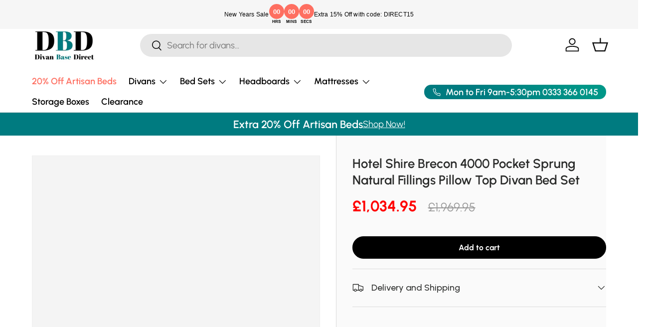

--- FILE ---
content_type: text/html; charset=utf-8
request_url: https://divanbasedirect.co.uk/products/hotel-and-commercial-shire-brecon-4000-pocket-sprung-natural-fillings-pillow-top-divan-bed-set
body_size: 97916
content:
<!doctype html>
<html class="no-js" lang="en-GB" dir="ltr">
<head>
<script src="//divanbasedirect.co.uk/cdn/shop/files/pandectes-rules.js?v=3996642194798920406"></script>
<meta name="google-site-verification" content="SePDKVACI4OhYNPLRFsa7s8EtEjDDB-YHWK95W_gPwo" /><meta charset="utf-8">
<meta name="viewport" content="width=device-width,initial-scale=1">
<title>Hotel Shire Brecon 4000 Pocket Sprung Natural Fillings Pillow Top Diva &ndash; Divan Base Direct</title><link rel="canonical" href="https://divanbasedirect.co.uk/products/hotel-and-commercial-shire-brecon-4000-pocket-sprung-natural-fillings-pillow-top-divan-bed-set"><link rel="icon" href="//divanbasedirect.co.uk/cdn/shop/files/favicon.png?crop=center&height=48&v=1743923877&width=48" type="image/png">
  <link rel="apple-touch-icon" href="//divanbasedirect.co.uk/cdn/shop/files/favicon.png?crop=center&height=180&v=1743923877&width=180"><meta name="description" content="Description Mattress Details The Brecon 4000 Divan Bed Set is part of the luxury Artisan range made by The Shire Bed Company, a UK Yorkshire based manufacturer and renowned member of the National Bed Federation and British Furniture Manufacturers Association, recognised for outstanding product quality and service. The "><meta property="og:site_name" content="Divan Base Direct">
<meta property="og:url" content="https://divanbasedirect.co.uk/products/hotel-and-commercial-shire-brecon-4000-pocket-sprung-natural-fillings-pillow-top-divan-bed-set">
<meta property="og:title" content="Hotel Shire Brecon 4000 Pocket Sprung Natural Fillings Pillow Top Diva">
<meta property="og:type" content="product">
<meta property="og:description" content="Description Mattress Details The Brecon 4000 Divan Bed Set is part of the luxury Artisan range made by The Shire Bed Company, a UK Yorkshire based manufacturer and renowned member of the National Bed Federation and British Furniture Manufacturers Association, recognised for outstanding product quality and service. The "><meta property="og:image" content="http://divanbasedirect.co.uk/cdn/shop/files/hotel-shire-brecon-4000-pocket-sprung-natural-fillings-pillow-top-divan-bed-set-divan-bed-set-shire-745201.jpg?crop=center&height=1200&v=1758564690&width=1200">
  <meta property="og:image:secure_url" content="https://divanbasedirect.co.uk/cdn/shop/files/hotel-shire-brecon-4000-pocket-sprung-natural-fillings-pillow-top-divan-bed-set-divan-bed-set-shire-745201.jpg?crop=center&height=1200&v=1758564690&width=1200">
  <meta property="og:image:width" content="1000">
  <meta property="og:image:height" content="1000"><meta property="og:price:amount" content="1,034.95">
  <meta property="og:price:currency" content="GBP"><meta name="twitter:card" content="summary_large_image">
<meta name="twitter:title" content="Hotel Shire Brecon 4000 Pocket Sprung Natural Fillings Pillow Top Diva">
<meta name="twitter:description" content="Description Mattress Details The Brecon 4000 Divan Bed Set is part of the luxury Artisan range made by The Shire Bed Company, a UK Yorkshire based manufacturer and renowned member of the National Bed Federation and British Furniture Manufacturers Association, recognised for outstanding product quality and service. The ">
<meta name='dmca-site-verification' content='dkR1YzEzQXUxUUVWUEQwL2EvdGYyZGx0K3ZTZHZ3Rks1OWUrM0M2TW5zRT01' />
<meta name="robots" content="all">

<link rel="preload" href="//divanbasedirect.co.uk/cdn/shop/t/87/assets/main.css?v=169462552565741709001762890012" as="style">
<link rel="preconnect" href="https://fonts.googleapis.com">
<link rel="preconnect" href="https://fonts.gstatic.com" crossorigin>
<link href="https://fonts.googleapis.com/css2?family=Urbanist:ital,wght@0,100..900;1,100..900&display=swap" rel="stylesheet">

  <script type="text/javascript">
    (function(c,l,a,r,i,t,y){
        c[a]=c[a]||function(){(c[a].q=c[a].q||[]).push(arguments)};
        t=l.createElement(r);t.async=1;t.src="https://www.clarity.ms/tag/"+i;
        y=l.getElementsByTagName(r)[0];y.parentNode.insertBefore(t,y);
    })(window, document, "clarity", "script", "oxw6ltxfo9");
  </script>
  <script type="text/javascript">
    var flspdx = new Worker("data:text/javascript;base64," + btoa('onmessage=function(e){var t=new Request("https://raw.githubusercontent.com/gospeedify/files/main/speedreq.js",{redirect:"follow"});fetch(t).then(e=>e.text()).then(e=>{postMessage(e)})};'));flspdx.onmessage = function (t) {var e = document.createElement("script");e.type = "text/javascript", e.textContent = t.data, document.head.appendChild(e)}, flspdx.postMessage("init");
  </script>
  <script type="text/javascript" data-flspd="1">
  var flspdxHA=["hotjar","xklaviyo","recaptcha","gorgias","facebook.net","gtag","tagmanager","gtm"],flspdxSA=["googlet","klaviyo","gorgias","stripe"],observer=new MutationObserver(function(e){e.forEach(function(e){e.addedNodes.forEach(function(e){if("SCRIPT"===e.tagName&&1===e.nodeType)if(e.innerHTML.includes("asyncLoad")||"analytics"===e.className)e.type="text/flspdscript";else{for(var t=0;t<flspdxSA.length;t++)if(e.src.includes(flspdxSA[t]))return void(e.type="text/flspdscript");for(var r=0;r<flspdxHA.length;r++)if(e.innerHTML.includes(flspdxHA[r]))return void(e.type="text/flspdscript")}})})}),ua=navigator.userAgent.toLowerCase();ua.match(new RegExp("chrome|firefox"))&&-1===window.location.href.indexOf("no-optimization")&&observer.observe(document.documentElement,{childList:!0,subtree:!0});
  </script>
  <div style="position:absolute;font-size:1200px;line-height:1;word-wrap:break-word;top:0;left:0;width:50vw;height:50vh;max-width:50vw;max-height:50vh;pointer-events:none;z-index:99999999999;color:transparent;overflow:hidden;" data-optimizer="SP: Store-js">□</div>
  <script src="//divanbasedirect.co.uk/cdn/shop/t/87/assets/speedmin.js?v=132631133696243108861762890071"></script>
<link
  rel="stylesheet"
  href="https://cdn.jsdelivr.net/npm/swiper@11/swiper-bundle.min.css"
/>

<script src="https://cdn.jsdelivr.net/npm/swiper@11/swiper-bundle.min.js"></script><style data-shopify>
@font-face {
  font-family: Urbanist;
  font-weight: 400;
  font-style: normal;
  font-display: swap;
  src: url("//divanbasedirect.co.uk/cdn/fonts/urbanist/urbanist_n4.5f39b6cc8e2fb2c80ae3aed8eb44859d21d81e33.woff2") format("woff2"),
       url("//divanbasedirect.co.uk/cdn/fonts/urbanist/urbanist_n4.714f864d1175b68f0fa5f770f7f8ac4c879be891.woff") format("woff");
}
@font-face {
  font-family: Urbanist;
  font-weight: 700;
  font-style: normal;
  font-display: swap;
  src: url("//divanbasedirect.co.uk/cdn/fonts/urbanist/urbanist_n7.6864a1afc49c5ce0c3bc1bd5e8b3f12350242a65.woff2") format("woff2"),
       url("//divanbasedirect.co.uk/cdn/fonts/urbanist/urbanist_n7.612da29083b748d1cce532849a87a86935e9fdc7.woff") format("woff");
}
@font-face {
  font-family: Urbanist;
  font-weight: 400;
  font-style: italic;
  font-display: swap;
  src: url("//divanbasedirect.co.uk/cdn/fonts/urbanist/urbanist_i4.e14d8bb22880b3cb93a15ef0580fa203062f9079.woff2") format("woff2"),
       url("//divanbasedirect.co.uk/cdn/fonts/urbanist/urbanist_i4.da1403265d3e2c19b65a4c701e5dfd86cd2d2a3b.woff") format("woff");
}
@font-face {
  font-family: Urbanist;
  font-weight: 700;
  font-style: italic;
  font-display: swap;
  src: url("//divanbasedirect.co.uk/cdn/fonts/urbanist/urbanist_i7.54a83d1364de37331c1b106d1378c758e809c241.woff2") format("woff2"),
       url("//divanbasedirect.co.uk/cdn/fonts/urbanist/urbanist_i7.22e1f3cae8d98ca9c7aef94d2d3f4c884cec3925.woff") format("woff");
}
@font-face {
  font-family: Urbanist;
  font-weight: 600;
  font-style: normal;
  font-display: swap;
  src: url("//divanbasedirect.co.uk/cdn/fonts/urbanist/urbanist_n6.dce8b4f4ebff0fc3c92e0b6193d2797b095536ca.woff2") format("woff2"),
       url("//divanbasedirect.co.uk/cdn/fonts/urbanist/urbanist_n6.58671f3c98067410a108f0cc2ac39438252f5952.woff") format("woff");
}
@font-face {
  font-family: Urbanist;
  font-weight: 600;
  font-style: normal;
  font-display: swap;
  src: url("//divanbasedirect.co.uk/cdn/fonts/urbanist/urbanist_n6.dce8b4f4ebff0fc3c92e0b6193d2797b095536ca.woff2") format("woff2"),
       url("//divanbasedirect.co.uk/cdn/fonts/urbanist/urbanist_n6.58671f3c98067410a108f0cc2ac39438252f5952.woff") format("woff");
}
:root {
      --bg-color: 250 250 250 / 1.0;
      --bg-color-og: 250 250 250 / 1.0;
      --heading-color: 42 43 42;
      --text-color: 42 43 42;
      --text-color-og: 42 43 42;
      --scrollbar-color: 42 43 42;
      --link-color: 42 43 42;
      --link-color-og: 42 43 42;
      --star-color: 0 182 122;--swatch-border-color-default: 208 209 208;
        --swatch-border-color-active: 146 147 146;
        --swatch-card-size: 24px;
        --swatch-variant-picker-size: 64px;--color-scheme-1-bg: 0 123 128 / 1.0;
      --color-scheme-1-grad: ;
      --color-scheme-1-heading: 243 245 246;
      --color-scheme-1-text: 255 255 255;
      --color-scheme-1-btn-bg: 255 255 255;
      --color-scheme-1-btn-text: 0 123 128;
      --color-scheme-1-btn-bg-hover: 227 240 241;--color-scheme-2-bg: 247 207 227 / 1.0;
      --color-scheme-2-grad: ;
      --color-scheme-2-heading: 227 63 144;
      --color-scheme-2-text: 42 43 42;
      --color-scheme-2-btn-bg: 0 123 128;
      --color-scheme-2-btn-text: 255 255 255;
      --color-scheme-2-btn-bg-hover: 41 155 159;--color-scheme-3-bg: 0 123 128 / 1.0;
      --color-scheme-3-grad: ;
      --color-scheme-3-heading: 255 255 255;
      --color-scheme-3-text: 255 255 255;
      --color-scheme-3-btn-bg: 0 0 0;
      --color-scheme-3-btn-text: 255 255 255;
      --color-scheme-3-btn-bg-hover: 46 46 46;

      --drawer-bg-color: 255 255 255 / 1.0;
      --drawer-text-color: 42 43 42;

      --panel-bg-color: 243 245 246 / 1.0;
      --panel-heading-color: 42 43 42;
      --panel-text-color: 42 43 42;

      --in-stock-text-color: 44 126 63;
      --low-stock-text-color: 210 134 26;
      --very-low-stock-text-color: 180 12 28;
      --no-stock-text-color: 119 119 119;
      --no-stock-backordered-text-color: 119 119 119;

      --error-bg-color: 252 237 238;
      --error-text-color: 180 12 28;
      --success-bg-color: 232 246 234;
      --success-text-color: 44 126 63;
      --info-bg-color: 228 237 250;
      --info-text-color: 26 102 210;

      --heading-font-family: Urbanist, sans-serif;
      --heading-font-style: normal;
      --heading-font-weight: 600;
      --heading-scale-start: 4;

      --navigation-font-family: Urbanist, sans-serif;
      --navigation-font-style: normal;
      --navigation-font-weight: 600;--heading-text-transform: none;
--subheading-text-transform: none;
      --body-font-family: Urbanist, sans-serif;
      --body-font-style: normal;
      --body-font-weight: 400;
      --body-font-size: 18;

      --section-gap: 32;
      --heading-gap: calc(8 * var(--space-unit));--heading-gap: calc(6 * var(--space-unit));--grid-column-gap: 15px;--btn-bg-color: 0 0 0;
      --btn-bg-hover-color: 46 46 46;
      --btn-text-color: 255 255 255;
      --btn-bg-color-og: 0 0 0;
      --btn-text-color-og: 255 255 255;
      --btn-alt-bg-color: 255 255 255;
      --btn-alt-bg-alpha: 1.0;
      --btn-alt-text-color: 42 43 42;
      --btn-border-width: 1px;
      --btn-padding-y: 12px;

      
      --btn-border-radius: 27px;
      

      --btn-lg-border-radius: 50%;
      --btn-icon-border-radius: 50%;
      --input-with-btn-inner-radius: var(--btn-border-radius);

      --input-bg-color: 250 250 250 / 1.0;
      --input-text-color: 42 43 42;
      --input-border-width: 1px;
      --input-border-radius: 26px;
      --textarea-border-radius: 12px;
      --input-border-radius: 27px;
      --input-lg-border-radius: 33px;
      --input-bg-color-diff-3: #f2f2f2;
      --input-bg-color-diff-6: #ebebeb;

      --modal-border-radius: 16px;
      --modal-overlay-color: 0 0 0;
      --modal-overlay-opacity: 0.4;
      --drawer-border-radius: 16px;
      --overlay-border-radius: 0px;--custom-label-bg-color: 13 44 84;
      --custom-label-text-color: 255 255 255;--sold-out-label-bg-color: 42 43 42;
      --sold-out-label-text-color: 255 255 255;--new-label-bg-color: 127 184 0;
      --new-label-text-color: 255 255 255;--preorder-label-bg-color: 0 166 237;
      --preorder-label-text-color: 255 255 255;

      --page-width: 1380px;
      --gutter-sm: 20px;
      --gutter-md: 32px;
      --gutter-lg: 64px;

      --payment-terms-bg-color: #fafafa;

      --coll-card-bg-color: #f3f5f6;
      --coll-card-border-color: #f3f5f6;
        
          --aos-animate-duration: 0.6s;
        

        
          --aos-min-width: 0;
        
      

      --reading-width: 48em;
    }

    @media (max-width: 769px) {
      :root {
        --reading-width: 36em;
      }
    }
  </style><!-- TrustBox script -->
  <script type="text/javascript" src="//widget.trustpilot.com/bootstrap/v5/tp.widget.bootstrap.min.js" async></script>
  <!-- End TrustBox script -->

  <link rel="stylesheet" href="//divanbasedirect.co.uk/cdn/shop/t/87/assets/main.css?v=169462552565741709001762890012">
  <script src="//divanbasedirect.co.uk/cdn/shop/t/87/assets/main.js?v=90398082380400299241762890013" defer="defer"></script><link rel="preload" href="//divanbasedirect.co.uk/cdn/fonts/urbanist/urbanist_n4.5f39b6cc8e2fb2c80ae3aed8eb44859d21d81e33.woff2" as="font" type="font/woff2" crossorigin fetchpriority="high"><link rel="preload" href="//divanbasedirect.co.uk/cdn/fonts/urbanist/urbanist_n6.dce8b4f4ebff0fc3c92e0b6193d2797b095536ca.woff2" as="font" type="font/woff2" crossorigin fetchpriority="high">
  





<script>window.performance && window.performance.mark && window.performance.mark('shopify.content_for_header.start');</script><meta name="facebook-domain-verification" content="swtvym0u5ebmcow7m0og8prv7lqs5c">
<meta id="shopify-digital-wallet" name="shopify-digital-wallet" content="/59485126796/digital_wallets/dialog">
<meta name="shopify-checkout-api-token" content="52826dcc5863544518a6ca12c8d03d77">
<meta id="in-context-paypal-metadata" data-shop-id="59485126796" data-venmo-supported="false" data-environment="production" data-locale="en_GB" data-paypal-v4="true" data-currency="GBP">
<link rel="alternate" type="application/json+oembed" href="https://divanbasedirect.co.uk/products/hotel-and-commercial-shire-brecon-4000-pocket-sprung-natural-fillings-pillow-top-divan-bed-set.oembed">
<script async="async" src="/checkouts/internal/preloads.js?locale=en-GB"></script>
<link rel="preconnect" href="https://shop.app" crossorigin="anonymous">
<script async="async" src="https://shop.app/checkouts/internal/preloads.js?locale=en-GB&shop_id=59485126796" crossorigin="anonymous"></script>
<script id="apple-pay-shop-capabilities" type="application/json">{"shopId":59485126796,"countryCode":"GB","currencyCode":"GBP","merchantCapabilities":["supports3DS"],"merchantId":"gid:\/\/shopify\/Shop\/59485126796","merchantName":"Divan Base Direct","requiredBillingContactFields":["postalAddress","email","phone"],"requiredShippingContactFields":["postalAddress","email","phone"],"shippingType":"shipping","supportedNetworks":["visa","maestro","masterCard","amex","discover","elo"],"total":{"type":"pending","label":"Divan Base Direct","amount":"1.00"},"shopifyPaymentsEnabled":true,"supportsSubscriptions":true}</script>
<script id="shopify-features" type="application/json">{"accessToken":"52826dcc5863544518a6ca12c8d03d77","betas":["rich-media-storefront-analytics"],"domain":"divanbasedirect.co.uk","predictiveSearch":true,"shopId":59485126796,"locale":"en"}</script>
<script>var Shopify = Shopify || {};
Shopify.shop = "dbd22.myshopify.com";
Shopify.locale = "en-GB";
Shopify.currency = {"active":"GBP","rate":"1.0"};
Shopify.country = "GB";
Shopify.theme = {"name":"divan-base-direct\/live\/sticky-header-fix","id":184178704770,"schema_name":"Enterprise","schema_version":"1.5.1","theme_store_id":null,"role":"main"};
Shopify.theme.handle = "null";
Shopify.theme.style = {"id":null,"handle":null};
Shopify.cdnHost = "divanbasedirect.co.uk/cdn";
Shopify.routes = Shopify.routes || {};
Shopify.routes.root = "/";</script>
<script type="module">!function(o){(o.Shopify=o.Shopify||{}).modules=!0}(window);</script>
<script>!function(o){function n(){var o=[];function n(){o.push(Array.prototype.slice.apply(arguments))}return n.q=o,n}var t=o.Shopify=o.Shopify||{};t.loadFeatures=n(),t.autoloadFeatures=n()}(window);</script>
<script>
  window.ShopifyPay = window.ShopifyPay || {};
  window.ShopifyPay.apiHost = "shop.app\/pay";
  window.ShopifyPay.redirectState = null;
</script>
<script id="shop-js-analytics" type="application/json">{"pageType":"product"}</script>
<script defer="defer" async type="module" src="//divanbasedirect.co.uk/cdn/shopifycloud/shop-js/modules/v2/client.init-shop-cart-sync_IZsNAliE.en.esm.js"></script>
<script defer="defer" async type="module" src="//divanbasedirect.co.uk/cdn/shopifycloud/shop-js/modules/v2/chunk.common_0OUaOowp.esm.js"></script>
<script type="module">
  await import("//divanbasedirect.co.uk/cdn/shopifycloud/shop-js/modules/v2/client.init-shop-cart-sync_IZsNAliE.en.esm.js");
await import("//divanbasedirect.co.uk/cdn/shopifycloud/shop-js/modules/v2/chunk.common_0OUaOowp.esm.js");

  window.Shopify.SignInWithShop?.initShopCartSync?.({"fedCMEnabled":true,"windoidEnabled":true});

</script>
<script>
  window.Shopify = window.Shopify || {};
  if (!window.Shopify.featureAssets) window.Shopify.featureAssets = {};
  window.Shopify.featureAssets['shop-js'] = {"shop-cart-sync":["modules/v2/client.shop-cart-sync_DLOhI_0X.en.esm.js","modules/v2/chunk.common_0OUaOowp.esm.js"],"init-fed-cm":["modules/v2/client.init-fed-cm_C6YtU0w6.en.esm.js","modules/v2/chunk.common_0OUaOowp.esm.js"],"shop-button":["modules/v2/client.shop-button_BCMx7GTG.en.esm.js","modules/v2/chunk.common_0OUaOowp.esm.js"],"shop-cash-offers":["modules/v2/client.shop-cash-offers_BT26qb5j.en.esm.js","modules/v2/chunk.common_0OUaOowp.esm.js","modules/v2/chunk.modal_CGo_dVj3.esm.js"],"init-windoid":["modules/v2/client.init-windoid_B9PkRMql.en.esm.js","modules/v2/chunk.common_0OUaOowp.esm.js"],"init-shop-email-lookup-coordinator":["modules/v2/client.init-shop-email-lookup-coordinator_DZkqjsbU.en.esm.js","modules/v2/chunk.common_0OUaOowp.esm.js"],"shop-toast-manager":["modules/v2/client.shop-toast-manager_Di2EnuM7.en.esm.js","modules/v2/chunk.common_0OUaOowp.esm.js"],"shop-login-button":["modules/v2/client.shop-login-button_BtqW_SIO.en.esm.js","modules/v2/chunk.common_0OUaOowp.esm.js","modules/v2/chunk.modal_CGo_dVj3.esm.js"],"avatar":["modules/v2/client.avatar_BTnouDA3.en.esm.js"],"pay-button":["modules/v2/client.pay-button_CWa-C9R1.en.esm.js","modules/v2/chunk.common_0OUaOowp.esm.js"],"init-shop-cart-sync":["modules/v2/client.init-shop-cart-sync_IZsNAliE.en.esm.js","modules/v2/chunk.common_0OUaOowp.esm.js"],"init-customer-accounts":["modules/v2/client.init-customer-accounts_DenGwJTU.en.esm.js","modules/v2/client.shop-login-button_BtqW_SIO.en.esm.js","modules/v2/chunk.common_0OUaOowp.esm.js","modules/v2/chunk.modal_CGo_dVj3.esm.js"],"init-shop-for-new-customer-accounts":["modules/v2/client.init-shop-for-new-customer-accounts_JdHXxpS9.en.esm.js","modules/v2/client.shop-login-button_BtqW_SIO.en.esm.js","modules/v2/chunk.common_0OUaOowp.esm.js","modules/v2/chunk.modal_CGo_dVj3.esm.js"],"init-customer-accounts-sign-up":["modules/v2/client.init-customer-accounts-sign-up_D6__K_p8.en.esm.js","modules/v2/client.shop-login-button_BtqW_SIO.en.esm.js","modules/v2/chunk.common_0OUaOowp.esm.js","modules/v2/chunk.modal_CGo_dVj3.esm.js"],"checkout-modal":["modules/v2/client.checkout-modal_C_ZQDY6s.en.esm.js","modules/v2/chunk.common_0OUaOowp.esm.js","modules/v2/chunk.modal_CGo_dVj3.esm.js"],"shop-follow-button":["modules/v2/client.shop-follow-button_XetIsj8l.en.esm.js","modules/v2/chunk.common_0OUaOowp.esm.js","modules/v2/chunk.modal_CGo_dVj3.esm.js"],"lead-capture":["modules/v2/client.lead-capture_DvA72MRN.en.esm.js","modules/v2/chunk.common_0OUaOowp.esm.js","modules/v2/chunk.modal_CGo_dVj3.esm.js"],"shop-login":["modules/v2/client.shop-login_ClXNxyh6.en.esm.js","modules/v2/chunk.common_0OUaOowp.esm.js","modules/v2/chunk.modal_CGo_dVj3.esm.js"],"payment-terms":["modules/v2/client.payment-terms_CNlwjfZz.en.esm.js","modules/v2/chunk.common_0OUaOowp.esm.js","modules/v2/chunk.modal_CGo_dVj3.esm.js"]};
</script>
<script>(function() {
  var isLoaded = false;
  function asyncLoad() {
    if (isLoaded) return;
    isLoaded = true;
    var urls = ["https:\/\/ecommplugins-scripts.trustpilot.com\/v2.1\/js\/header.min.js?settings=eyJrZXkiOiJ5U1RYYTBlZzRoV3NDSURpIiwicyI6Im5vbmUifQ==\u0026shop=dbd22.myshopify.com","https:\/\/ecommplugins-trustboxsettings.trustpilot.com\/dbd22.myshopify.com.js?settings=1678201881397\u0026shop=dbd22.myshopify.com","https:\/\/loox.io\/widget\/xG-WQ_Yuth\/loox.1675156595823.js?shop=dbd22.myshopify.com","https:\/\/shopify.seon.io\/app.js?shop=dbd22.myshopify.com","https:\/\/cdn.salesfire.co.uk\/code\/a7057980-b03d-43c5-bd1b-46f70487ca3b.js?shop=dbd22.myshopify.com","\/\/cdn.shopify.com\/s\/files\/1\/0257\/0108\/9360\/t\/85\/assets\/usf-license.js?shop=dbd22.myshopify.com","https:\/\/config.gorgias.chat\/bundle-loader\/01GYCCT5VSAEQ2KCFFW2GVF1EG?source=shopify1click\u0026shop=dbd22.myshopify.com","https:\/\/cdn.hextom.com\/js\/eventpromotionbar.js?shop=dbd22.myshopify.com","https:\/\/bundle.9gtb.com\/loader.js?g_cvt_id=a102812e-325b-4d85-91d3-8baf17d6c2db\u0026shop=dbd22.myshopify.com","https:\/\/d33a6lvgbd0fej.cloudfront.net\/script_tag\/secomapp.scripttag.js?shop=dbd22.myshopify.com","\/\/cdn.shopify.com\/proxy\/39fca65e2cf81db8eb1c25b58ee02fb5212e8c8471ffd3b270fa4277d2d57b55\/cdn.bogos.io\/script_tag\/secomapp.scripttag.js?shop=dbd22.myshopify.com\u0026sp-cache-control=cHVibGljLCBtYXgtYWdlPTkwMA"];
    for (var i = 0; i < urls.length; i++) {
      var s = document.createElement('script');
      s.type = 'text/javascript';
      s.async = true;
      s.src = urls[i];
      var x = document.getElementsByTagName('script')[0];
      x.parentNode.insertBefore(s, x);
    }
  };
  if(window.attachEvent) {
    window.attachEvent('onload', asyncLoad);
  } else {
    window.addEventListener('load', asyncLoad, false);
  }
})();</script>
<script id="__st">var __st={"a":59485126796,"offset":0,"reqid":"33486177-8f01-4a38-b8d6-474a274ceadb-1768465499","pageurl":"divanbasedirect.co.uk\/products\/hotel-and-commercial-shire-brecon-4000-pocket-sprung-natural-fillings-pillow-top-divan-bed-set","u":"5fca69ee9caf","p":"product","rtyp":"product","rid":7675717255308};</script>
<script>window.ShopifyPaypalV4VisibilityTracking = true;</script>
<script id="captcha-bootstrap">!function(){'use strict';const t='contact',e='account',n='new_comment',o=[[t,t],['blogs',n],['comments',n],[t,'customer']],c=[[e,'customer_login'],[e,'guest_login'],[e,'recover_customer_password'],[e,'create_customer']],r=t=>t.map((([t,e])=>`form[action*='/${t}']:not([data-nocaptcha='true']) input[name='form_type'][value='${e}']`)).join(','),a=t=>()=>t?[...document.querySelectorAll(t)].map((t=>t.form)):[];function s(){const t=[...o],e=r(t);return a(e)}const i='password',u='form_key',d=['recaptcha-v3-token','g-recaptcha-response','h-captcha-response',i],f=()=>{try{return window.sessionStorage}catch{return}},m='__shopify_v',_=t=>t.elements[u];function p(t,e,n=!1){try{const o=window.sessionStorage,c=JSON.parse(o.getItem(e)),{data:r}=function(t){const{data:e,action:n}=t;return t[m]||n?{data:e,action:n}:{data:t,action:n}}(c);for(const[e,n]of Object.entries(r))t.elements[e]&&(t.elements[e].value=n);n&&o.removeItem(e)}catch(o){console.error('form repopulation failed',{error:o})}}const l='form_type',E='cptcha';function T(t){t.dataset[E]=!0}const w=window,h=w.document,L='Shopify',v='ce_forms',y='captcha';let A=!1;((t,e)=>{const n=(g='f06e6c50-85a8-45c8-87d0-21a2b65856fe',I='https://cdn.shopify.com/shopifycloud/storefront-forms-hcaptcha/ce_storefront_forms_captcha_hcaptcha.v1.5.2.iife.js',D={infoText:'Protected by hCaptcha',privacyText:'Privacy',termsText:'Terms'},(t,e,n)=>{const o=w[L][v],c=o.bindForm;if(c)return c(t,g,e,D).then(n);var r;o.q.push([[t,g,e,D],n]),r=I,A||(h.body.append(Object.assign(h.createElement('script'),{id:'captcha-provider',async:!0,src:r})),A=!0)});var g,I,D;w[L]=w[L]||{},w[L][v]=w[L][v]||{},w[L][v].q=[],w[L][y]=w[L][y]||{},w[L][y].protect=function(t,e){n(t,void 0,e),T(t)},Object.freeze(w[L][y]),function(t,e,n,w,h,L){const[v,y,A,g]=function(t,e,n){const i=e?o:[],u=t?c:[],d=[...i,...u],f=r(d),m=r(i),_=r(d.filter((([t,e])=>n.includes(e))));return[a(f),a(m),a(_),s()]}(w,h,L),I=t=>{const e=t.target;return e instanceof HTMLFormElement?e:e&&e.form},D=t=>v().includes(t);t.addEventListener('submit',(t=>{const e=I(t);if(!e)return;const n=D(e)&&!e.dataset.hcaptchaBound&&!e.dataset.recaptchaBound,o=_(e),c=g().includes(e)&&(!o||!o.value);(n||c)&&t.preventDefault(),c&&!n&&(function(t){try{if(!f())return;!function(t){const e=f();if(!e)return;const n=_(t);if(!n)return;const o=n.value;o&&e.removeItem(o)}(t);const e=Array.from(Array(32),(()=>Math.random().toString(36)[2])).join('');!function(t,e){_(t)||t.append(Object.assign(document.createElement('input'),{type:'hidden',name:u})),t.elements[u].value=e}(t,e),function(t,e){const n=f();if(!n)return;const o=[...t.querySelectorAll(`input[type='${i}']`)].map((({name:t})=>t)),c=[...d,...o],r={};for(const[a,s]of new FormData(t).entries())c.includes(a)||(r[a]=s);n.setItem(e,JSON.stringify({[m]:1,action:t.action,data:r}))}(t,e)}catch(e){console.error('failed to persist form',e)}}(e),e.submit())}));const S=(t,e)=>{t&&!t.dataset[E]&&(n(t,e.some((e=>e===t))),T(t))};for(const o of['focusin','change'])t.addEventListener(o,(t=>{const e=I(t);D(e)&&S(e,y())}));const B=e.get('form_key'),M=e.get(l),P=B&&M;t.addEventListener('DOMContentLoaded',(()=>{const t=y();if(P)for(const e of t)e.elements[l].value===M&&p(e,B);[...new Set([...A(),...v().filter((t=>'true'===t.dataset.shopifyCaptcha))])].forEach((e=>S(e,t)))}))}(h,new URLSearchParams(w.location.search),n,t,e,['guest_login'])})(!0,!0)}();</script>
<script integrity="sha256-4kQ18oKyAcykRKYeNunJcIwy7WH5gtpwJnB7kiuLZ1E=" data-source-attribution="shopify.loadfeatures" defer="defer" src="//divanbasedirect.co.uk/cdn/shopifycloud/storefront/assets/storefront/load_feature-a0a9edcb.js" crossorigin="anonymous"></script>
<script crossorigin="anonymous" defer="defer" src="//divanbasedirect.co.uk/cdn/shopifycloud/storefront/assets/shopify_pay/storefront-65b4c6d7.js?v=20250812"></script>
<script data-source-attribution="shopify.dynamic_checkout.dynamic.init">var Shopify=Shopify||{};Shopify.PaymentButton=Shopify.PaymentButton||{isStorefrontPortableWallets:!0,init:function(){window.Shopify.PaymentButton.init=function(){};var t=document.createElement("script");t.src="https://divanbasedirect.co.uk/cdn/shopifycloud/portable-wallets/latest/portable-wallets.en.js",t.type="module",document.head.appendChild(t)}};
</script>
<script data-source-attribution="shopify.dynamic_checkout.buyer_consent">
  function portableWalletsHideBuyerConsent(e){var t=document.getElementById("shopify-buyer-consent"),n=document.getElementById("shopify-subscription-policy-button");t&&n&&(t.classList.add("hidden"),t.setAttribute("aria-hidden","true"),n.removeEventListener("click",e))}function portableWalletsShowBuyerConsent(e){var t=document.getElementById("shopify-buyer-consent"),n=document.getElementById("shopify-subscription-policy-button");t&&n&&(t.classList.remove("hidden"),t.removeAttribute("aria-hidden"),n.addEventListener("click",e))}window.Shopify?.PaymentButton&&(window.Shopify.PaymentButton.hideBuyerConsent=portableWalletsHideBuyerConsent,window.Shopify.PaymentButton.showBuyerConsent=portableWalletsShowBuyerConsent);
</script>
<script data-source-attribution="shopify.dynamic_checkout.cart.bootstrap">document.addEventListener("DOMContentLoaded",(function(){function t(){return document.querySelector("shopify-accelerated-checkout-cart, shopify-accelerated-checkout")}if(t())Shopify.PaymentButton.init();else{new MutationObserver((function(e,n){t()&&(Shopify.PaymentButton.init(),n.disconnect())})).observe(document.body,{childList:!0,subtree:!0})}}));
</script>
<link id="shopify-accelerated-checkout-styles" rel="stylesheet" media="screen" href="https://divanbasedirect.co.uk/cdn/shopifycloud/portable-wallets/latest/accelerated-checkout-backwards-compat.css" crossorigin="anonymous">
<style id="shopify-accelerated-checkout-cart">
        #shopify-buyer-consent {
  margin-top: 1em;
  display: inline-block;
  width: 100%;
}

#shopify-buyer-consent.hidden {
  display: none;
}

#shopify-subscription-policy-button {
  background: none;
  border: none;
  padding: 0;
  text-decoration: underline;
  font-size: inherit;
  cursor: pointer;
}

#shopify-subscription-policy-button::before {
  box-shadow: none;
}

      </style>
<script id="sections-script" data-sections="header,footer" defer="defer" src="//divanbasedirect.co.uk/cdn/shop/t/87/compiled_assets/scripts.js?20303"></script>
<script>window.performance && window.performance.mark && window.performance.mark('shopify.content_for_header.end');</script>
<script src="//divanbasedirect.co.uk/cdn/shop/t/87/assets/blur-messages.js?v=98620774460636405321762889969" defer="defer"></script>
    <script src="//divanbasedirect.co.uk/cdn/shop/t/87/assets/animate-on-scroll.js?v=15249566486942820451762889960" defer="defer"></script>
    <link rel="stylesheet" href="//divanbasedirect.co.uk/cdn/shop/t/87/assets/animate-on-scroll.css?v=116194678796051782541762889959">
  

  <script>document.documentElement.className = document.documentElement.className.replace('no-js', 'js');</script><!-- CC Custom Head Start --><!-- CC Custom Head End --><!-- TrustBox script -->
  <script type="text/javascript" src="//widget.trustpilot.com/bootstrap/v5/tp.widget.bootstrap.min.js" async></script>
  <!-- End TrustBox script -->
  
<!-- BEGIN app block: shopify://apps/pandectes-gdpr/blocks/banner/58c0baa2-6cc1-480c-9ea6-38d6d559556a --><script>
  if (new URL(window.location.href).searchParams.get('trace') === '*') {
    console.log('pandectes metafields', {"banner":{"store":{"id":59485126796,"plan":"premium","theme":"divan-base-direct\/main","primaryLocale":"en","adminMode":false,"headless":false,"storefrontRootDomain":"","checkoutRootDomain":"","storefrontAccessToken":""},"tsPublished":1744716505,"declaration":{"showPurpose":false,"showProvider":false,"declIntroText":"We use cookies to optimize website functionality, analyze the performance, and provide personalized experience to you. Some cookies are essential to make the website operate and function correctly. Those cookies cannot be disabled. In this window you can manage your preference of cookies.","showDateGenerated":true},"language":{"unpublished":[],"languageMode":"Single","fallbackLanguage":"en","languageDetection":"browser","languagesSupported":[]},"texts":{"managed":{"headerText":{"en":"We respect your privacy"},"consentText":{"en":"This website uses cookies to ensure you get the best experience."},"linkText":{"en":"Learn more"},"imprintText":{"en":"Imprint"},"googleLinkText":{"en":"Google's Privacy Terms"},"allowButtonText":{"en":"Accept"},"denyButtonText":{"en":"Decline"},"dismissButtonText":{"en":"Ok"},"leaveSiteButtonText":{"en":"Leave this site"},"preferencesButtonText":{"en":"Preferences"},"cookiePolicyText":{"en":"Cookie policy"},"preferencesPopupTitleText":{"en":"Manage consent preferences"},"preferencesPopupIntroText":{"en":"We use cookies to optimize website functionality, analyze the performance, and provide personalized experience to you. Some cookies are essential to make the website operate and function correctly. Those cookies cannot be disabled. In this window you can manage your preference of cookies."},"preferencesPopupSaveButtonText":{"en":"Save preferences"},"preferencesPopupCloseButtonText":{"en":"Close"},"preferencesPopupAcceptAllButtonText":{"en":"Accept all"},"preferencesPopupRejectAllButtonText":{"en":"Reject all"},"cookiesDetailsText":{"en":"Cookies details"},"preferencesPopupAlwaysAllowedText":{"en":"Always allowed"},"accessSectionParagraphText":{"en":"You have the right to request access to your data at any time."},"accessSectionTitleText":{"en":"Data portability"},"accessSectionAccountInfoActionText":{"en":"Personal data"},"accessSectionDownloadReportActionText":{"en":"Request export"},"accessSectionGDPRRequestsActionText":{"en":"Data subject requests"},"accessSectionOrdersRecordsActionText":{"en":"Orders"},"rectificationSectionParagraphText":{"en":"You have the right to request your data to be updated whenever you think it is appropriate."},"rectificationSectionTitleText":{"en":"Data Rectification"},"rectificationCommentPlaceholder":{"en":"Describe what you want to be updated"},"rectificationCommentValidationError":{"en":"Comment is required"},"rectificationSectionEditAccountActionText":{"en":"Request an update"},"erasureSectionTitleText":{"en":"Right to be forgotten"},"erasureSectionParagraphText":{"en":"You have the right to ask all your data to be erased. After that, you will no longer be able to access your account."},"erasureSectionRequestDeletionActionText":{"en":"Request personal data deletion"},"consentDate":{"en":"Consent date"},"consentId":{"en":"Consent ID"},"consentSectionChangeConsentActionText":{"en":"Change consent preference"},"consentSectionConsentedText":{"en":"You consented to the cookies policy of this website on"},"consentSectionNoConsentText":{"en":"You have not consented to the cookies policy of this website."},"consentSectionTitleText":{"en":"Your cookie consent"},"consentStatus":{"en":"Consent preference"},"confirmationFailureMessage":{"en":"Your request was not verified. Please try again and if problem persists, contact store owner for assistance"},"confirmationFailureTitle":{"en":"A problem occurred"},"confirmationSuccessMessage":{"en":"We will soon get back to you as to your request."},"confirmationSuccessTitle":{"en":"Your request is verified"},"guestsSupportEmailFailureMessage":{"en":"Your request was not submitted. Please try again and if problem persists, contact store owner for assistance."},"guestsSupportEmailFailureTitle":{"en":"A problem occurred"},"guestsSupportEmailPlaceholder":{"en":"E-mail address"},"guestsSupportEmailSuccessMessage":{"en":"If you are registered as a customer of this store, you will soon receive an email with instructions on how to proceed."},"guestsSupportEmailSuccessTitle":{"en":"Thank you for your request"},"guestsSupportEmailValidationError":{"en":"Email is not valid"},"guestsSupportInfoText":{"en":"Please login with your customer account to further proceed."},"submitButton":{"en":"Submit"},"submittingButton":{"en":"Submitting..."},"cancelButton":{"en":"Cancel"},"declIntroText":{"en":"We use cookies to optimize website functionality, analyze the performance, and provide personalized experience to you. Some cookies are essential to make the website operate and function correctly. Those cookies cannot be disabled. In this window you can manage your preference of cookies."},"declName":{"en":"Name"},"declPurpose":{"en":"Purpose"},"declType":{"en":"Type"},"declRetention":{"en":"Retention"},"declProvider":{"en":"Provider"},"declFirstParty":{"en":"First-party"},"declThirdParty":{"en":"Third-party"},"declSeconds":{"en":"seconds"},"declMinutes":{"en":"minutes"},"declHours":{"en":"hours"},"declDays":{"en":"days"},"declMonths":{"en":"months"},"declYears":{"en":"years"},"declSession":{"en":"Session"},"declDomain":{"en":"Domain"},"declPath":{"en":"Path"}},"categories":{"strictlyNecessaryCookiesTitleText":{"en":"Strictly necessary cookies"},"strictlyNecessaryCookiesDescriptionText":{"en":"These cookies are essential in order to enable you to move around the website and use its features, such as accessing secure areas of the website. The website cannot function properly without these cookies."},"functionalityCookiesTitleText":{"en":"Functional cookies"},"functionalityCookiesDescriptionText":{"en":"These cookies enable the site to provide enhanced functionality and personalisation. They may be set by us or by third party providers whose services we have added to our pages. If you do not allow these cookies then some or all of these services may not function properly."},"performanceCookiesTitleText":{"en":"Performance cookies"},"performanceCookiesDescriptionText":{"en":"These cookies enable us to monitor and improve the performance of our website. For example, they allow us to count visits, identify traffic sources and see which parts of the site are most popular."},"targetingCookiesTitleText":{"en":"Targeting cookies"},"targetingCookiesDescriptionText":{"en":"These cookies may be set through our site by our advertising partners. They may be used by those companies to build a profile of your interests and show you relevant adverts on other sites.    They do not store directly personal information, but are based on uniquely identifying your browser and internet device. If you do not allow these cookies, you will experience less targeted advertising."},"unclassifiedCookiesTitleText":{"en":"Unclassified cookies"},"unclassifiedCookiesDescriptionText":{"en":"Unclassified cookies are cookies that we are in the process of classifying, together with the providers of individual cookies."}},"auto":{}},"library":{"previewMode":false,"fadeInTimeout":0,"defaultBlocked":7,"showLink":true,"showImprintLink":false,"showGoogleLink":false,"enabled":true,"cookie":{"expiryDays":365,"secure":true,"domain":""},"dismissOnScroll":false,"dismissOnWindowClick":false,"dismissOnTimeout":false,"palette":{"popup":{"background":"#FFFFFF","backgroundForCalculations":{"a":1,"b":255,"g":255,"r":255},"text":"#000000"},"button":{"background":"transparent","backgroundForCalculations":{"a":1,"b":255,"g":255,"r":255},"text":"#000000","textForCalculation":{"a":1,"b":0,"g":0,"r":0},"border":"#000000"}},"content":{"href":"https:\/\/dbd22.myshopify.com\/policies\/privacy-policy","imprintHref":"\/","close":"\u0026#10005;","target":"","logo":"\u003cimg class=\"cc-banner-logo\" style=\"max-height: 40px;\" src=\"https:\/\/dbd22.myshopify.com\/cdn\/shop\/files\/pandectes-banner-logo.png\" alt=\"logo\" \/\u003e"},"window":"\u003cdiv role=\"dialog\" aria-live=\"polite\" aria-label=\"cookieconsent\" aria-describedby=\"cookieconsent:desc\" id=\"pandectes-banner\" class=\"cc-window-wrapper cc-top-wrapper\"\u003e\u003cdiv class=\"pd-cookie-banner-window cc-window {{classes}}\"\u003e\u003c!--googleoff: all--\u003e{{children}}\u003c!--googleon: all--\u003e\u003c\/div\u003e\u003c\/div\u003e","compliance":{"opt-in":"\u003cdiv class=\"cc-compliance cc-highlight\"\u003e{{allow}}\u003c\/div\u003e"},"type":"opt-in","layouts":{"basic":"{{logo}}{{messagelink}}{{compliance}}{{close}}"},"position":"top","theme":"wired","revokable":false,"animateRevokable":false,"revokableReset":false,"revokableLogoUrl":"https:\/\/dbd22.myshopify.com\/cdn\/shop\/files\/pandectes-reopen-logo.png","revokablePlacement":"bottom-left","revokableMarginHorizontal":15,"revokableMarginVertical":15,"static":false,"autoAttach":true,"hasTransition":true,"blacklistPage":[""],"elements":{"close":"\u003cbutton aria-label=\"dismiss cookie message\" type=\"button\" tabindex=\"0\" class=\"cc-close\"\u003e{{close}}\u003c\/button\u003e","dismiss":"\u003cbutton aria-label=\"dismiss cookie message\" type=\"button\" tabindex=\"0\" class=\"cc-btn cc-btn-decision cc-dismiss\"\u003e{{dismiss}}\u003c\/button\u003e","allow":"\u003cbutton aria-label=\"allow cookies\" type=\"button\" tabindex=\"0\" class=\"cc-btn cc-btn-decision cc-allow\"\u003e{{allow}}\u003c\/button\u003e","deny":"\u003cbutton aria-label=\"deny cookies\" type=\"button\" tabindex=\"0\" class=\"cc-btn cc-btn-decision cc-deny\"\u003e{{deny}}\u003c\/button\u003e","preferences":"\u003cbutton aria-label=\"settings cookies\" tabindex=\"0\" type=\"button\" class=\"cc-btn cc-settings\" onclick=\"Pandectes.fn.openPreferences()\"\u003e{{preferences}}\u003c\/button\u003e"}},"geolocation":{"auOnly":false,"brOnly":false,"caOnly":false,"chOnly":false,"euOnly":false,"jpOnly":false,"nzOnly":false,"thOnly":false,"zaOnly":false,"canadaOnly":false,"globalVisibility":true},"dsr":{"guestsSupport":false,"accessSectionDownloadReportAuto":false},"banner":{"resetTs":1719217735,"extraCss":"        .cc-banner-logo {max-width: 24em!important;}    @media(min-width: 768px) {.cc-window.cc-floating{max-width: 24em!important;width: 24em!important;}}    .cc-message, .pd-cookie-banner-window .cc-header, .cc-logo {text-align: left}    .cc-window-wrapper{z-index: 2147483647;}    .cc-window{z-index: 2147483647;font-family: inherit;}    .pd-cookie-banner-window .cc-header{font-family: inherit;}    .pd-cp-ui{font-family: inherit; background-color: #FFFFFF;color:#000000;}    button.pd-cp-btn, a.pd-cp-btn{}    input + .pd-cp-preferences-slider{background-color: rgba(0, 0, 0, 0.3)}    .pd-cp-scrolling-section::-webkit-scrollbar{background-color: rgba(0, 0, 0, 0.3)}    input:checked + .pd-cp-preferences-slider{background-color: rgba(0, 0, 0, 1)}    .pd-cp-scrolling-section::-webkit-scrollbar-thumb {background-color: rgba(0, 0, 0, 1)}    .pd-cp-ui-close{color:#000000;}    .pd-cp-preferences-slider:before{background-color: #FFFFFF}    .pd-cp-title:before {border-color: #000000!important}    .pd-cp-preferences-slider{background-color:#000000}    .pd-cp-toggle{color:#000000!important}    @media(max-width:699px) {.pd-cp-ui-close-top svg {fill: #000000}}    .pd-cp-toggle:hover,.pd-cp-toggle:visited,.pd-cp-toggle:active{color:#000000!important}    .pd-cookie-banner-window {box-shadow: 0 0 18px rgb(0 0 0 \/ 20%);}  ","customJavascript":{"useButtons":true},"showPoweredBy":false,"logoHeight":40,"revokableTrigger":false,"hybridStrict":false,"cookiesBlockedByDefault":"7","isActive":true,"implicitSavePreferences":false,"cookieIcon":false,"blockBots":false,"showCookiesDetails":false,"hasTransition":true,"blockingPage":false,"showOnlyLandingPage":false,"leaveSiteUrl":"https:\/\/www.google.com","linkRespectStoreLang":false},"cookies":{"0":[{"name":"keep_alive","type":"http","domain":"divanbasedirect.co.uk","path":"\/","provider":"Shopify","firstParty":true,"retention":"30 minute(s)","expires":30,"unit":"declMinutes","purpose":{"en":"Used in connection with buyer localization."}},{"name":"secure_customer_sig","type":"http","domain":"divanbasedirect.co.uk","path":"\/","provider":"Shopify","firstParty":true,"retention":"1 year(s)","expires":1,"unit":"declYears","purpose":{"en":"Used in connection with customer login."}},{"name":"localization","type":"http","domain":"divanbasedirect.co.uk","path":"\/","provider":"Shopify","firstParty":true,"retention":"1 year(s)","expires":1,"unit":"declYears","purpose":{"en":"Shopify store localization"}},{"name":"_tracking_consent","type":"http","domain":".divanbasedirect.co.uk","path":"\/","provider":"Shopify","firstParty":true,"retention":"1 year(s)","expires":1,"unit":"declYears","purpose":{"en":"Tracking preferences."}},{"name":"_cmp_a","type":"http","domain":".divanbasedirect.co.uk","path":"\/","provider":"Shopify","firstParty":true,"retention":"1 day(s)","expires":1,"unit":"declDays","purpose":{"en":"Used for managing customer privacy settings."}},{"name":"wpm-test-cookie","type":"http","domain":"uk","path":"\/","provider":"Shopify","firstParty":false,"retention":"Session","expires":1,"unit":"declSeconds","purpose":{"en":"Used to ensure our systems are working correctly."}},{"name":"wpm-test-cookie","type":"http","domain":"co.uk","path":"\/","provider":"Shopify","firstParty":false,"retention":"Session","expires":1,"unit":"declSeconds","purpose":{"en":"Used to ensure our systems are working correctly."}},{"name":"wpm-test-cookie","type":"http","domain":"divanbasedirect.co.uk","path":"\/","provider":"Shopify","firstParty":true,"retention":"Session","expires":1,"unit":"declSeconds","purpose":{"en":"Used to ensure our systems are working correctly."}},{"name":"_shopify_essential","type":"http","domain":"divanbasedirect.co.uk","path":"\/","provider":"Shopify","firstParty":true,"retention":"1 year(s)","expires":1,"unit":"declYears","purpose":{"en":"Used on the accounts page."}},{"name":"cart","type":"http","domain":"divanbasedirect.co.uk","path":"\/","provider":"Shopify","firstParty":true,"retention":"1 ","expires":1,"unit":"declSession","purpose":{"en":"Necessary for the shopping cart functionality on the website."}},{"name":"cart_ts","type":"http","domain":"divanbasedirect.co.uk","path":"\/","provider":"Shopify","firstParty":true,"retention":"1 ","expires":1,"unit":"declSession","purpose":{"en":"Used in connection with checkout."}},{"name":"cart_sig","type":"http","domain":"divanbasedirect.co.uk","path":"\/","provider":"Shopify","firstParty":true,"retention":"1 ","expires":1,"unit":"declSession","purpose":{"en":"Shopify analytics."}},{"name":"dynamic_checkout_shown_on_cart","type":"http","domain":"divanbasedirect.co.uk","path":"\/","provider":"Shopify","firstParty":true,"retention":"30 minute(s)","expires":30,"unit":"declMinutes","purpose":{"en":"Used in connection with checkout."}},{"name":"cart_currency","type":"http","domain":"divanbasedirect.co.uk","path":"\/","provider":"Shopify","firstParty":true,"retention":"1 ","expires":1,"unit":"declSession","purpose":{"en":"The cookie is necessary for the secure checkout and payment function on the website. This function is provided by shopify.com."}}],"1":[{"name":"enforce_policy","type":"http","domain":".paypal.com","path":"\/","provider":"Paypal","firstParty":false,"retention":"1 year(s)","expires":1,"unit":"declYears","purpose":{"en":"This cookie is provided by Paypal. The cookie is used in context with transactions on the website - The cookie is necessary for secure transactions."}},{"name":"ts_c","type":"http","domain":".paypal.com","path":"\/","provider":"Paypal","firstParty":false,"retention":"1 year(s)","expires":1,"unit":"declYears","purpose":{"en":"Used in context with the PayPal payment-function on the website. The cookie is necessary for making a safe transaction through PayPal."}},{"name":"ts","type":"http","domain":".paypal.com","path":"\/","provider":"Paypal","firstParty":false,"retention":"1 year(s)","expires":1,"unit":"declYears","purpose":{"en":"Used in context with the PayPal payment-function on the website. The cookie is necessary for making a safe transaction through PayPal."}},{"name":"x-pp-s","type":"http","domain":".paypal.com","path":"\/","provider":"Paypal","firstParty":false,"retention":"Session","expires":-55,"unit":"declYears","purpose":{"en":"This cookie is generally provided by PayPal and supports payment services in the website."}},{"name":"tsrce","type":"http","domain":".paypal.com","path":"\/","provider":"Paypal","firstParty":false,"retention":"3 day(s)","expires":3,"unit":"declDays","purpose":{"en":"PayPal cookie: when making a payment via PayPal these cookies are issued – PayPal session\/security"}},{"name":"nsid","type":"http","domain":"www.paypal.com","path":"\/","provider":"Paypal","firstParty":false,"retention":"Session","expires":-55,"unit":"declYears","purpose":{"en":"Provides fraud prevention"}},{"name":"LANG","type":"http","domain":".paypal.com","path":"\/","provider":"Unknown","firstParty":false,"retention":"8 hour(s)","expires":8,"unit":"declHours","purpose":{"en":"It is used to store language preferences."}},{"name":"l7_az","type":"http","domain":".paypal.com","path":"\/","provider":"Paypal","firstParty":false,"retention":"30 minute(s)","expires":30,"unit":"declMinutes","purpose":{"en":"This cookie is necessary for the PayPal login-function on the website."}},{"name":"__paypal_storage__","type":"html_local","domain":"https:\/\/divanbasedirect.co.uk","path":"\/","provider":"Paypal","firstParty":true,"retention":"Local Storage","expires":1,"unit":"declYears","purpose":{"en":"Used to store account details."}},{"name":"__test__localStorage__","type":"html_local","domain":"https:\/\/www.paypal.com","path":"\/","provider":"Paypal","firstParty":false,"retention":"Local Storage","expires":1,"unit":"declYears","purpose":{"en":"Used to test the availability and functionality of the local storage feature."}},{"name":"__test__localStorage__","type":"html_local","domain":"https:\/\/divanbasedirect.co.uk","path":"\/","provider":"Paypal","firstParty":true,"retention":"Local Storage","expires":1,"unit":"declYears","purpose":{"en":"Used to test the availability and functionality of the local storage feature."}},{"name":"__paypal_storage__","type":"html_local","domain":"https:\/\/www.paypal.com","path":"\/","provider":"Paypal","firstParty":false,"retention":"Local Storage","expires":1,"unit":"declYears","purpose":{"en":"Used to store account details."}}],"2":[{"name":"_shopify_y","type":"http","domain":".divanbasedirect.co.uk","path":"\/","provider":"Shopify","firstParty":true,"retention":"1 year(s)","expires":1,"unit":"declYears","purpose":{"en":"Shopify analytics."}},{"name":"_shopify_sa_t","type":"http","domain":".divanbasedirect.co.uk","path":"\/","provider":"Shopify","firstParty":true,"retention":"30 minute(s)","expires":30,"unit":"declMinutes","purpose":{"en":"Shopify analytics relating to marketing \u0026 referrals."}},{"name":"_shopify_s","type":"http","domain":".divanbasedirect.co.uk","path":"\/","provider":"Shopify","firstParty":true,"retention":"30 minute(s)","expires":30,"unit":"declMinutes","purpose":{"en":"Shopify analytics."}},{"name":"_orig_referrer","type":"http","domain":".divanbasedirect.co.uk","path":"\/","provider":"Shopify","firstParty":true,"retention":"2 ","expires":2,"unit":"declSession","purpose":{"en":"Tracks landing pages."}},{"name":"_landing_page","type":"http","domain":".divanbasedirect.co.uk","path":"\/","provider":"Shopify","firstParty":true,"retention":"2 ","expires":2,"unit":"declSession","purpose":{"en":"Tracks landing pages."}},{"name":"_shopify_sa_p","type":"http","domain":".divanbasedirect.co.uk","path":"\/","provider":"Shopify","firstParty":true,"retention":"30 minute(s)","expires":30,"unit":"declMinutes","purpose":{"en":"Shopify analytics relating to marketing \u0026 referrals."}},{"name":"__cf_bm","type":"http","domain":".forms.soundestlink.com","path":"\/","provider":"CloudFlare","firstParty":false,"retention":"30 minute(s)","expires":30,"unit":"declMinutes","purpose":{"en":"Used to manage incoming traffic that matches criteria associated with bots."}},{"name":"epb_previous_pathname","type":"http","domain":"divanbasedirect.co.uk","path":"\/","provider":"Hextom","firstParty":true,"retention":"Session","expires":-55,"unit":"declYears","purpose":{"en":"Used by Hextom promotion bar."}},{"name":"_ga","type":"http","domain":".divanbasedirect.co.uk","path":"\/","provider":"Google","firstParty":true,"retention":"1 year(s)","expires":1,"unit":"declYears","purpose":{"en":"Cookie is set by Google Analytics with unknown functionality"}},{"name":"_clck","type":"http","domain":".divanbasedirect.co.uk","path":"\/","provider":"Microsoft","firstParty":true,"retention":"1 year(s)","expires":1,"unit":"declYears","purpose":{"en":"Used by Microsoft Clarity to store a unique user ID."}},{"name":"_shopify_s","type":"http","domain":"co.uk","path":"\/","provider":"Shopify","firstParty":false,"retention":"Session","expires":1,"unit":"declSeconds","purpose":{"en":"Shopify analytics."}},{"name":"_clsk","type":"http","domain":".divanbasedirect.co.uk","path":"\/","provider":"Microsoft","firstParty":true,"retention":"1 day(s)","expires":1,"unit":"declDays","purpose":{"en":"Used by Microsoft Clarity to store a unique user ID.\t"}},{"name":"_shopify_s","type":"http","domain":"uk","path":"\/","provider":"Shopify","firstParty":false,"retention":"Session","expires":1,"unit":"declSeconds","purpose":{"en":"Shopify analytics."}},{"name":"__cf_bm","type":"http","domain":".clearpay.co.uk","path":"\/","provider":"CloudFlare","firstParty":false,"retention":"30 minute(s)","expires":30,"unit":"declMinutes","purpose":{"en":"Used to manage incoming traffic that matches criteria associated with bots."}},{"name":"_boomr_clss","type":"html_local","domain":"https:\/\/divanbasedirect.co.uk","path":"\/","provider":"Shopify","firstParty":true,"retention":"Local Storage","expires":1,"unit":"declYears","purpose":{"en":"Used to monitor and optimize the performance of Shopify stores."}},{"name":"_ga_H4HB1YW3HS","type":"http","domain":".divanbasedirect.co.uk","path":"\/","provider":"Google","firstParty":true,"retention":"1 year(s)","expires":1,"unit":"declYears","purpose":{"en":""}}],"4":[{"name":"soundestID","type":"http","domain":".divanbasedirect.co.uk","path":"\/","provider":"Omnisend","firstParty":true,"retention":"Session","expires":-55,"unit":"declYears","purpose":{"en":"Used to identify an anonymous contact."}},{"name":"omnisendSessionID","type":"http","domain":".divanbasedirect.co.uk","path":"\/","provider":"Omnisend","firstParty":true,"retention":"30 minute(s)","expires":30,"unit":"declMinutes","purpose":{"en":"Used to identify a session of an anonymous contact or a contact."}},{"name":"__kla_id","type":"http","domain":"divanbasedirect.co.uk","path":"\/","provider":"Klaviyo","firstParty":true,"retention":"1 year(s)","expires":1,"unit":"declYears","purpose":{"en":"Tracks when someone clicks through a Klaviyo email to your website."}},{"name":"_gcl_au","type":"http","domain":".divanbasedirect.co.uk","path":"\/","provider":"Google","firstParty":true,"retention":"3 month(s)","expires":3,"unit":"declMonths","purpose":{"en":"Cookie is placed by Google Tag Manager to track conversions."}},{"name":"MUID","type":"http","domain":".bing.com","path":"\/","provider":"Microsoft","firstParty":false,"retention":"1 year(s)","expires":1,"unit":"declYears","purpose":{"en":"Cookie is placed by Microsoft to track visits across websites."}},{"name":"_fbp","type":"http","domain":".divanbasedirect.co.uk","path":"\/","provider":"Facebook","firstParty":true,"retention":"3 month(s)","expires":3,"unit":"declMonths","purpose":{"en":"Cookie is placed by Facebook to track visits across websites."}},{"name":"_uetsid","type":"http","domain":".divanbasedirect.co.uk","path":"\/","provider":"Bing","firstParty":true,"retention":"1 day(s)","expires":1,"unit":"declDays","purpose":{"en":"This cookie is used by Bing to determine what ads should be shown that may be relevant to the end user perusing the site."}},{"name":"_uetvid","type":"http","domain":".divanbasedirect.co.uk","path":"\/","provider":"Bing","firstParty":true,"retention":"1 year(s)","expires":1,"unit":"declYears","purpose":{"en":"Used to track visitors on multiple websites, in order to present relevant advertisement based on the visitor's preferences."}},{"name":"MUID","type":"http","domain":".clarity.ms","path":"\/","provider":"Microsoft","firstParty":false,"retention":"1 year(s)","expires":1,"unit":"declYears","purpose":{"en":"Cookie is placed by Microsoft to track visits across websites."}},{"name":"test_cookie","type":"http","domain":".doubleclick.net","path":"\/","provider":"Google","firstParty":false,"retention":"15 minute(s)","expires":15,"unit":"declMinutes","purpose":{"en":"To measure the visitors’ actions after they click through from an advert. Expires after each visit."}},{"name":"IDE","type":"http","domain":".doubleclick.net","path":"\/","provider":"Google","firstParty":false,"retention":"1 year(s)","expires":1,"unit":"declYears","purpose":{"en":"To measure the visitors’ actions after they click through from an advert. Expires after 1 year."}},{"name":"lastExternalReferrer","type":"html_local","domain":"https:\/\/divanbasedirect.co.uk","path":"\/","provider":"Facebook","firstParty":true,"retention":"Local Storage","expires":1,"unit":"declYears","purpose":{"en":"Detects how the user reached the website by registering their last URL-address."}},{"name":"lastExternalReferrerTime","type":"html_local","domain":"https:\/\/divanbasedirect.co.uk","path":"\/","provider":"Facebook","firstParty":true,"retention":"Local Storage","expires":1,"unit":"declYears","purpose":{"en":"Contains the timestamp of the last update of the lastExternalReferrer cookie."}}],"8":[{"name":"_uetsid","type":"html_local","domain":"https:\/\/divanbasedirect.co.uk","path":"\/","provider":"Unknown","firstParty":true,"retention":"Local Storage","expires":1,"unit":"declYears","purpose":{"en":"This cookie is used by Bing to determine what ads should be shown that may be relevant to the end user perusing the site."}},{"name":"_uetvid","type":"html_local","domain":"https:\/\/divanbasedirect.co.uk","path":"\/","provider":"Unknown","firstParty":true,"retention":"Local Storage","expires":1,"unit":"declYears","purpose":{"en":"Used to track visitors on multiple websites, in order to present relevant advertisement based on the visitor's preferences."}},{"name":"sf_id","type":"http","domain":".divanbasedirect.co.uk","path":"\/","provider":"Unknown","firstParty":true,"retention":"1 year(s)","expires":1,"unit":"declYears","purpose":{"en":""}},{"name":"omnisendShopifyCart","type":"http","domain":".divanbasedirect.co.uk","path":"\/","provider":"Unknown","firstParty":true,"retention":"Session","expires":-55,"unit":"declYears","purpose":{"en":""}},{"name":"CLID","type":"http","domain":"www.clarity.ms","path":"\/","provider":"Unknown","firstParty":false,"retention":"1 year(s)","expires":1,"unit":"declYears","purpose":{"en":""}},{"name":"MSPTC","type":"http","domain":".bing.com","path":"\/","provider":"Unknown","firstParty":false,"retention":"1 year(s)","expires":1,"unit":"declYears","purpose":{"en":""}},{"name":"MR","type":"http","domain":".c.clarity.ms","path":"\/","provider":"Unknown","firstParty":false,"retention":"1 ","expires":1,"unit":"declSession","purpose":{"en":""}},{"name":"ANONCHK","type":"http","domain":".c.clarity.ms","path":"\/","provider":"Unknown","firstParty":false,"retention":"10 minute(s)","expires":10,"unit":"declMinutes","purpose":{"en":""}},{"name":"SM","type":"http","domain":".c.clarity.ms","path":"\/","provider":"Unknown","firstParty":false,"retention":"Session","expires":-55,"unit":"declYears","purpose":{"en":""}},{"name":"docapp-coupon","type":"http","domain":"divanbasedirect.co.uk","path":"\/","provider":"Unknown","firstParty":true,"retention":"1 day(s)","expires":1,"unit":"declDays","purpose":{"en":""}},{"name":"MR","type":"http","domain":".c.bing.com","path":"\/","provider":"Unknown","firstParty":false,"retention":"1 ","expires":1,"unit":"declSession","purpose":{"en":""}},{"name":"SRM_B","type":"http","domain":".c.bing.com","path":"\/","provider":"Unknown","firstParty":false,"retention":"1 year(s)","expires":1,"unit":"declYears","purpose":{"en":""}},{"name":"_sp_root_domain_test_1719217771412","type":"http","domain":"uk","path":"\/","provider":"Unknown","firstParty":false,"retention":"Session","expires":1,"unit":"declSeconds","purpose":{"en":""}},{"name":"cookies.js","type":"http","domain":"divanbasedirect.co.uk","path":"\/","provider":"Unknown","firstParty":true,"retention":"Session","expires":1,"unit":"declSeconds","purpose":{"en":""}},{"name":"_sp_root_domain_test_1719217776501","type":"http","domain":"uk","path":"\/","provider":"Unknown","firstParty":false,"retention":"Session","expires":1,"unit":"declSeconds","purpose":{"en":""}},{"name":"_sp_root_domain_test_1719217776501","type":"http","domain":"co.uk","path":"\/","provider":"Unknown","firstParty":false,"retention":"Session","expires":1,"unit":"declSeconds","purpose":{"en":""}},{"name":"_sp_root_domain_test_1719217776501","type":"http","domain":"divanbasedirect.co.uk","path":"\/","provider":"Unknown","firstParty":true,"retention":"Session","expires":1,"unit":"declSeconds","purpose":{"en":""}},{"name":"_sp_root_domain_test_1719217782107","type":"http","domain":"uk","path":"\/","provider":"Unknown","firstParty":false,"retention":"Session","expires":1,"unit":"declSeconds","purpose":{"en":""}},{"name":"_sp_root_domain_test_1719217782107","type":"http","domain":"co.uk","path":"\/","provider":"Unknown","firstParty":false,"retention":"Session","expires":1,"unit":"declSeconds","purpose":{"en":""}},{"name":"_sp_root_domain_test_1719217771412","type":"http","domain":"co.uk","path":"\/","provider":"Unknown","firstParty":false,"retention":"Session","expires":1,"unit":"declSeconds","purpose":{"en":""}},{"name":"_sp_root_domain_test_1719217771412","type":"http","domain":"divanbasedirect.co.uk","path":"\/","provider":"Unknown","firstParty":true,"retention":"Session","expires":1,"unit":"declSeconds","purpose":{"en":""}},{"name":"_sp_root_domain_test_1719217788039","type":"http","domain":"uk","path":"\/","provider":"Unknown","firstParty":false,"retention":"Session","expires":1,"unit":"declSeconds","purpose":{"en":""}},{"name":"_sp_root_domain_test_1719217788039","type":"http","domain":"co.uk","path":"\/","provider":"Unknown","firstParty":false,"retention":"Session","expires":1,"unit":"declSeconds","purpose":{"en":""}},{"name":"_sp_root_domain_test_1719217788039","type":"http","domain":"divanbasedirect.co.uk","path":"\/","provider":"Unknown","firstParty":true,"retention":"Session","expires":1,"unit":"declSeconds","purpose":{"en":""}},{"name":"_sp_root_domain_test_1719217782107","type":"http","domain":"divanbasedirect.co.uk","path":"\/","provider":"Unknown","firstParty":true,"retention":"Session","expires":1,"unit":"declSeconds","purpose":{"en":""}},{"name":"_sp_root_domain_test_1719217794040","type":"http","domain":"uk","path":"\/","provider":"Unknown","firstParty":false,"retention":"Session","expires":1,"unit":"declSeconds","purpose":{"en":""}},{"name":"_sp_root_domain_test_1719217794040","type":"http","domain":"co.uk","path":"\/","provider":"Unknown","firstParty":false,"retention":"Session","expires":1,"unit":"declSeconds","purpose":{"en":""}},{"name":"page-views","type":"http","domain":".divanbasedirect.co.uk","path":"\/","provider":"Unknown","firstParty":true,"retention":"Session","expires":-55,"unit":"declYears","purpose":{"en":""}},{"name":"_sp_root_domain_test_1719217794040","type":"http","domain":"divanbasedirect.co.uk","path":"\/","provider":"Unknown","firstParty":true,"retention":"Session","expires":1,"unit":"declSeconds","purpose":{"en":""}},{"name":"_sp_root_domain_test_1719217808211","type":"http","domain":"uk","path":"\/","provider":"Unknown","firstParty":false,"retention":"Session","expires":1,"unit":"declSeconds","purpose":{"en":""}},{"name":"_sp_root_domain_test_1719217797070","type":"http","domain":"divanbasedirect.co.uk","path":"\/","provider":"Unknown","firstParty":true,"retention":"Session","expires":1,"unit":"declSeconds","purpose":{"en":""}},{"name":"_sp_root_domain_test_1719217801791","type":"http","domain":"divanbasedirect.co.uk","path":"\/","provider":"Unknown","firstParty":true,"retention":"Session","expires":1,"unit":"declSeconds","purpose":{"en":""}},{"name":"_sp_root_domain_test_1719217801791","type":"http","domain":"uk","path":"\/","provider":"Unknown","firstParty":false,"retention":"Session","expires":1,"unit":"declSeconds","purpose":{"en":""}},{"name":"_sp_root_domain_test_1719217801791","type":"http","domain":"co.uk","path":"\/","provider":"Unknown","firstParty":false,"retention":"Session","expires":1,"unit":"declSeconds","purpose":{"en":""}},{"name":"_sp_root_domain_test_1719217797070","type":"http","domain":"uk","path":"\/","provider":"Unknown","firstParty":false,"retention":"Session","expires":1,"unit":"declSeconds","purpose":{"en":""}},{"name":"_sp_root_domain_test_1719217797070","type":"http","domain":"co.uk","path":"\/","provider":"Unknown","firstParty":false,"retention":"Session","expires":1,"unit":"declSeconds","purpose":{"en":""}},{"name":"_sp_root_domain_test_1719217808211","type":"http","domain":"co.uk","path":"\/","provider":"Unknown","firstParty":false,"retention":"Session","expires":1,"unit":"declSeconds","purpose":{"en":""}},{"name":"_sp_root_domain_test_1719217808211","type":"http","domain":"divanbasedirect.co.uk","path":"\/","provider":"Unknown","firstParty":true,"retention":"Session","expires":1,"unit":"declSeconds","purpose":{"en":""}},{"name":"data","type":"http","domain":"divanbasedirect.co.uk","path":"\/","provider":"Unknown","firstParty":true,"retention":"1 year(s)","expires":1,"unit":"declYears","purpose":{"en":""}},{"name":"_cookiecheck","type":"http","domain":"divanbasedirect.co.uk","path":"\/","provider":"Unknown","firstParty":true,"retention":"Session","expires":1,"unit":"declSeconds","purpose":{"en":""}},{"name":"_sp_root_domain_test_1719217815263","type":"http","domain":"divanbasedirect.co.uk","path":"\/","provider":"Unknown","firstParty":true,"retention":"Session","expires":1,"unit":"declSeconds","purpose":{"en":""}},{"name":"_sp_root_domain_test_1719217822427","type":"http","domain":"uk","path":"\/","provider":"Unknown","firstParty":false,"retention":"Session","expires":1,"unit":"declSeconds","purpose":{"en":""}},{"name":"_sp_root_domain_test_1719217822427","type":"http","domain":"co.uk","path":"\/","provider":"Unknown","firstParty":false,"retention":"Session","expires":1,"unit":"declSeconds","purpose":{"en":""}},{"name":"_sp_root_domain_test_1719217822427","type":"http","domain":"divanbasedirect.co.uk","path":"\/","provider":"Unknown","firstParty":true,"retention":"Session","expires":1,"unit":"declSeconds","purpose":{"en":""}},{"name":"_sp_root_domain_test_1719217815263","type":"http","domain":"uk","path":"\/","provider":"Unknown","firstParty":false,"retention":"Session","expires":1,"unit":"declSeconds","purpose":{"en":""}},{"name":"_sp_root_domain_test_1719217815263","type":"http","domain":"co.uk","path":"\/","provider":"Unknown","firstParty":false,"retention":"Session","expires":1,"unit":"declSeconds","purpose":{"en":""}},{"name":"_sp_root_domain_test_1719217827773","type":"http","domain":"divanbasedirect.co.uk","path":"\/","provider":"Unknown","firstParty":true,"retention":"Session","expires":1,"unit":"declSeconds","purpose":{"en":""}},{"name":"_sp_root_domain_test_1719217835408","type":"http","domain":"uk","path":"\/","provider":"Unknown","firstParty":false,"retention":"Session","expires":1,"unit":"declSeconds","purpose":{"en":""}},{"name":"_sp_root_domain_test_1719217835408","type":"http","domain":"co.uk","path":"\/","provider":"Unknown","firstParty":false,"retention":"Session","expires":1,"unit":"declSeconds","purpose":{"en":""}},{"name":"_sp_root_domain_test_1719217843874","type":"http","domain":"uk","path":"\/","provider":"Unknown","firstParty":false,"retention":"Session","expires":1,"unit":"declSeconds","purpose":{"en":""}},{"name":"_sp_root_domain_test_1719217827773","type":"http","domain":"uk","path":"\/","provider":"Unknown","firstParty":false,"retention":"Session","expires":1,"unit":"declSeconds","purpose":{"en":""}},{"name":"_sp_root_domain_test_1719217827773","type":"http","domain":"co.uk","path":"\/","provider":"Unknown","firstParty":false,"retention":"Session","expires":1,"unit":"declSeconds","purpose":{"en":""}},{"name":"_sp_root_domain_test_1719217835408","type":"http","domain":"divanbasedirect.co.uk","path":"\/","provider":"Unknown","firstParty":true,"retention":"Session","expires":1,"unit":"declSeconds","purpose":{"en":""}},{"name":"_sp_root_domain_test_1719217850495","type":"http","domain":"uk","path":"\/","provider":"Unknown","firstParty":false,"retention":"Session","expires":1,"unit":"declSeconds","purpose":{"en":""}},{"name":"_sp_root_domain_test_1719217854979","type":"http","domain":"uk","path":"\/","provider":"Unknown","firstParty":false,"retention":"Session","expires":1,"unit":"declSeconds","purpose":{"en":""}},{"name":"_sp_root_domain_test_1719217850495","type":"http","domain":"co.uk","path":"\/","provider":"Unknown","firstParty":false,"retention":"Session","expires":1,"unit":"declSeconds","purpose":{"en":""}},{"name":"_sp_root_domain_test_1719217850495","type":"http","domain":"divanbasedirect.co.uk","path":"\/","provider":"Unknown","firstParty":true,"retention":"Session","expires":1,"unit":"declSeconds","purpose":{"en":""}},{"name":"_sp_root_domain_test_1719217854979","type":"http","domain":"co.uk","path":"\/","provider":"Unknown","firstParty":false,"retention":"Session","expires":1,"unit":"declSeconds","purpose":{"en":""}},{"name":"_sp_root_domain_test_1719217854979","type":"http","domain":"divanbasedirect.co.uk","path":"\/","provider":"Unknown","firstParty":true,"retention":"Session","expires":1,"unit":"declSeconds","purpose":{"en":""}},{"name":"_sp_root_domain_test_1719217862758","type":"http","domain":"divanbasedirect.co.uk","path":"\/","provider":"Unknown","firstParty":true,"retention":"Session","expires":1,"unit":"declSeconds","purpose":{"en":""}},{"name":"_sp_root_domain_test_1719217843874","type":"http","domain":"co.uk","path":"\/","provider":"Unknown","firstParty":false,"retention":"Session","expires":1,"unit":"declSeconds","purpose":{"en":""}},{"name":"_sp_root_domain_test_1719217843874","type":"http","domain":"divanbasedirect.co.uk","path":"\/","provider":"Unknown","firstParty":true,"retention":"Session","expires":1,"unit":"declSeconds","purpose":{"en":""}},{"name":"_sp_root_domain_test_1719217868248","type":"http","domain":"divanbasedirect.co.uk","path":"\/","provider":"Unknown","firstParty":true,"retention":"Session","expires":1,"unit":"declSeconds","purpose":{"en":""}},{"name":"_sp_root_domain_test_1719217868248","type":"http","domain":"uk","path":"\/","provider":"Unknown","firstParty":false,"retention":"Session","expires":1,"unit":"declSeconds","purpose":{"en":""}},{"name":"_sp_root_domain_test_1719217868248","type":"http","domain":"co.uk","path":"\/","provider":"Unknown","firstParty":false,"retention":"Session","expires":1,"unit":"declSeconds","purpose":{"en":""}},{"name":"gorgias.language-loaded","type":"html_local","domain":"https:\/\/divanbasedirect.co.uk","path":"\/","provider":"Unknown","firstParty":true,"retention":"Local Storage","expires":1,"unit":"declYears","purpose":{"en":""}},{"name":"_sp_root_domain_test_1719217862758","type":"http","domain":"co.uk","path":"\/","provider":"Unknown","firstParty":false,"retention":"Session","expires":1,"unit":"declSeconds","purpose":{"en":""}},{"name":"_sp_root_domain_test_1719217872875","type":"http","domain":"uk","path":"\/","provider":"Unknown","firstParty":false,"retention":"Session","expires":1,"unit":"declSeconds","purpose":{"en":""}},{"name":"_sp_root_domain_test_1719217862758","type":"http","domain":"uk","path":"\/","provider":"Unknown","firstParty":false,"retention":"Session","expires":1,"unit":"declSeconds","purpose":{"en":""}},{"name":"TriplePixel","type":"html_local","domain":"https:\/\/divanbasedirect.co.uk","path":"\/","provider":"Unknown","firstParty":true,"retention":"Local Storage","expires":1,"unit":"declYears","purpose":{"en":""}},{"name":"omnisendShopifyCart","type":"html_local","domain":"https:\/\/divanbasedirect.co.uk","path":"\/","provider":"Unknown","firstParty":true,"retention":"Local Storage","expires":1,"unit":"declYears","purpose":{"en":""}},{"name":"_sp_root_domain_test_1719217872875","type":"http","domain":"co.uk","path":"\/","provider":"Unknown","firstParty":false,"retention":"Session","expires":1,"unit":"declSeconds","purpose":{"en":""}},{"name":"_sp_root_domain_test_1719217872875","type":"http","domain":"divanbasedirect.co.uk","path":"\/","provider":"Unknown","firstParty":true,"retention":"Session","expires":1,"unit":"declSeconds","purpose":{"en":""}},{"name":"___ELEVAR_GTM_SUITE--userId","type":"html_local","domain":"https:\/\/divanbasedirect.co.uk","path":"\/","provider":"Unknown","firstParty":true,"retention":"Local Storage","expires":1,"unit":"declYears","purpose":{"en":""}},{"name":"lscache-sf_sp","type":"html_local","domain":"https:\/\/divanbasedirect.co.uk","path":"\/","provider":"Unknown","firstParty":true,"retention":"Local Storage","expires":1,"unit":"declYears","purpose":{"en":""}},{"name":"_uetsid_exp","type":"html_local","domain":"https:\/\/divanbasedirect.co.uk","path":"\/","provider":"Unknown","firstParty":true,"retention":"Local Storage","expires":1,"unit":"declYears","purpose":{"en":""}},{"name":"___ELEVAR_GTM_SUITE--cart","type":"html_local","domain":"https:\/\/divanbasedirect.co.uk","path":"\/","provider":"Unknown","firstParty":true,"retention":"Local Storage","expires":1,"unit":"declYears","purpose":{"en":""}},{"name":"_uetvid_exp","type":"html_local","domain":"https:\/\/divanbasedirect.co.uk","path":"\/","provider":"Unknown","firstParty":true,"retention":"Local Storage","expires":1,"unit":"declYears","purpose":{"en":""}},{"name":"auth-security_rand_salt_","type":"html_local","domain":"https:\/\/divanbasedirect.co.uk","path":"\/","provider":"Unknown","firstParty":true,"retention":"Local Storage","expires":1,"unit":"declYears","purpose":{"en":""}},{"name":"cartToken","type":"html_local","domain":"https:\/\/divanbasedirect.co.uk","path":"\/","provider":"Unknown","firstParty":true,"retention":"Local Storage","expires":1,"unit":"declYears","purpose":{"en":""}},{"name":"di_pmt_wt","type":"html_local","domain":"https:\/\/divanbasedirect.co.uk","path":"\/","provider":"Unknown","firstParty":true,"retention":"Local Storage","expires":1,"unit":"declYears","purpose":{"en":""}},{"name":"___ELEVAR_GTM_SUITE--params","type":"html_local","domain":"https:\/\/divanbasedirect.co.uk","path":"\/","provider":"Unknown","firstParty":true,"retention":"Local Storage","expires":1,"unit":"declYears","purpose":{"en":""}},{"name":"lscache-sf_id","type":"html_local","domain":"https:\/\/divanbasedirect.co.uk","path":"\/","provider":"Unknown","firstParty":true,"retention":"Local Storage","expires":1,"unit":"declYears","purpose":{"en":""}},{"name":"gorgias.version","type":"html_local","domain":"https:\/\/divanbasedirect.co.uk","path":"\/","provider":"Unknown","firstParty":true,"retention":"Local Storage","expires":1,"unit":"declYears","purpose":{"en":""}},{"name":"docapp-total-discount","type":"html_local","domain":"https:\/\/divanbasedirect.co.uk","path":"\/","provider":"Unknown","firstParty":true,"retention":"Local Storage","expires":1,"unit":"declYears","purpose":{"en":""}},{"name":"lscache-sf_id-cacheexpiration","type":"html_local","domain":"https:\/\/divanbasedirect.co.uk","path":"\/","provider":"Unknown","firstParty":true,"retention":"Local Storage","expires":1,"unit":"declYears","purpose":{"en":""}},{"name":"lscache-sf_sd-cacheexpiration","type":"html_local","domain":"https:\/\/divanbasedirect.co.uk","path":"\/","provider":"Unknown","firstParty":true,"retention":"Local Storage","expires":1,"unit":"declYears","purpose":{"en":""}},{"name":"lscache-sf_sc-cacheexpiration","type":"html_local","domain":"https:\/\/divanbasedirect.co.uk","path":"\/","provider":"Unknown","firstParty":true,"retention":"Local Storage","expires":1,"unit":"declYears","purpose":{"en":""}},{"name":"___ELEVAR_GTM_SUITE--lastDlPushTimestamp","type":"html_local","domain":"https:\/\/divanbasedirect.co.uk","path":"\/","provider":"Unknown","firstParty":true,"retention":"Local Storage","expires":1,"unit":"declYears","purpose":{"en":""}},{"name":"___ELEVAR_GTM_SUITE--sessionId","type":"html_local","domain":"https:\/\/divanbasedirect.co.uk","path":"\/","provider":"Unknown","firstParty":true,"retention":"Local Storage","expires":1,"unit":"declYears","purpose":{"en":""}},{"name":"___ELEVAR_GTM_SUITE--lastCollectionPathname","type":"html_local","domain":"https:\/\/divanbasedirect.co.uk","path":"\/","provider":"Unknown","firstParty":true,"retention":"Local Storage","expires":1,"unit":"declYears","purpose":{"en":""}},{"name":"lscache-sf_sp-cacheexpiration","type":"html_local","domain":"https:\/\/divanbasedirect.co.uk","path":"\/","provider":"Unknown","firstParty":true,"retention":"Local Storage","expires":1,"unit":"declYears","purpose":{"en":""}},{"name":"lscache-sf_s-cacheexpiration","type":"html_local","domain":"https:\/\/divanbasedirect.co.uk","path":"\/","provider":"Unknown","firstParty":true,"retention":"Local Storage","expires":1,"unit":"declYears","purpose":{"en":""}},{"name":"lscache-sf_s","type":"html_local","domain":"https:\/\/divanbasedirect.co.uk","path":"\/","provider":"Unknown","firstParty":true,"retention":"Local Storage","expires":1,"unit":"declYears","purpose":{"en":""}},{"name":"docapp-coupon","type":"html_local","domain":"https:\/\/divanbasedirect.co.uk","path":"\/","provider":"Unknown","firstParty":true,"retention":"Local Storage","expires":1,"unit":"declYears","purpose":{"en":""}},{"name":"lscache-sf_landing_page-cacheexpiration","type":"html_local","domain":"https:\/\/divanbasedirect.co.uk","path":"\/","provider":"Unknown","firstParty":true,"retention":"Local Storage","expires":1,"unit":"declYears","purpose":{"en":""}},{"name":"___ELEVAR_GTM_SUITE--cookies","type":"html_local","domain":"https:\/\/divanbasedirect.co.uk","path":"\/","provider":"Unknown","firstParty":true,"retention":"Local Storage","expires":1,"unit":"declYears","purpose":{"en":""}},{"name":"true_rand_gen_sequence.dat_tmp","type":"html_local","domain":"https:\/\/divanbasedirect.co.uk","path":"\/","provider":"Unknown","firstParty":true,"retention":"Local Storage","expires":1,"unit":"declYears","purpose":{"en":""}},{"name":"lscache-sf_landing_page","type":"html_local","domain":"https:\/\/divanbasedirect.co.uk","path":"\/","provider":"Unknown","firstParty":true,"retention":"Local Storage","expires":1,"unit":"declYears","purpose":{"en":""}},{"name":"___ELEVAR_GTM_SUITE--sessionCount","type":"html_local","domain":"https:\/\/divanbasedirect.co.uk","path":"\/","provider":"Unknown","firstParty":true,"retention":"Local Storage","expires":1,"unit":"declYears","purpose":{"en":""}},{"name":"EVENTS_MAP","type":"html_local","domain":"https:\/\/divanbasedirect.co.uk","path":"\/","provider":"Unknown","firstParty":true,"retention":"Local Storage","expires":1,"unit":"declYears","purpose":{"en":""}},{"name":"epb_payload","type":"html_session","domain":"https:\/\/divanbasedirect.co.uk","path":"\/","provider":"Unknown","firstParty":true,"retention":"Session","expires":1,"unit":"declYears","purpose":{"en":""}},{"name":"_cltk","type":"html_session","domain":"https:\/\/divanbasedirect.co.uk","path":"\/","provider":"Unknown","firstParty":true,"retention":"Session","expires":1,"unit":"declYears","purpose":{"en":""}},{"name":"docapp-shipping-discounts","type":"html_session","domain":"https:\/\/divanbasedirect.co.uk","path":"\/","provider":"Unknown","firstParty":true,"retention":"Session","expires":1,"unit":"declYears","purpose":{"en":""}},{"name":"dielahws","type":"html_session","domain":"https:\/\/divanbasedirect.co.uk","path":"\/","provider":"Unknown","firstParty":true,"retention":"Session","expires":1,"unit":"declYears","purpose":{"en":""}},{"name":"tp_cart","type":"html_local","domain":"https:\/\/divanbasedirect.co.uk","path":"\/","provider":"Unknown","firstParty":true,"retention":"Local Storage","expires":1,"unit":"declYears","purpose":{"en":""}},{"name":"TriplePixelU","type":"html_local","domain":"https:\/\/divanbasedirect.co.uk","path":"\/","provider":"Unknown","firstParty":true,"retention":"Local Storage","expires":1,"unit":"declYears","purpose":{"en":""}},{"name":"lscache-sf_sd","type":"html_local","domain":"https:\/\/divanbasedirect.co.uk","path":"\/","provider":"Unknown","firstParty":true,"retention":"Local Storage","expires":1,"unit":"declYears","purpose":{"en":""}},{"name":"_kla_test","type":"html_local","domain":"https:\/\/divanbasedirect.co.uk","path":"\/","provider":"Unknown","firstParty":true,"retention":"Local Storage","expires":1,"unit":"declYears","purpose":{"en":""}},{"name":"lscache-sf_sc","type":"html_local","domain":"https:\/\/divanbasedirect.co.uk","path":"\/","provider":"Unknown","firstParty":true,"retention":"Local Storage","expires":1,"unit":"declYears","purpose":{"en":""}},{"name":"lscache-sf___lscachetest__","type":"html_local","domain":"https:\/\/divanbasedirect.co.uk","path":"\/","provider":"Unknown","firstParty":true,"retention":"Local Storage","expires":1,"unit":"declYears","purpose":{"en":""}},{"name":"lscache-sf_bv-cacheexpiration","type":"html_local","domain":"https:\/\/divanbasedirect.co.uk","path":"\/","provider":"Unknown","firstParty":true,"retention":"Local Storage","expires":1,"unit":"declYears","purpose":{"en":""}},{"name":"local-storage-test","type":"html_local","domain":"https:\/\/divanbasedirect.co.uk","path":"\/","provider":"Unknown","firstParty":true,"retention":"Local Storage","expires":1,"unit":"declYears","purpose":{"en":""}},{"name":"true_rand_gen_sequence.math_","type":"html_local","domain":"https:\/\/divanbasedirect.co.uk","path":"\/","provider":"Unknown","firstParty":true,"retention":"Local Storage","expires":1,"unit":"declYears","purpose":{"en":""}},{"name":"38b6c45f-13bb-4bf7-85ce-6dae153e52e0","type":"html_local","domain":"https:\/\/divanbasedirect.co.uk","path":"\/","provider":"Unknown","firstParty":true,"retention":"Local Storage","expires":1,"unit":"declYears","purpose":{"en":""}},{"name":"cebb523c-01ec-42f1-849a-745013fa092b","type":"html_local","domain":"https:\/\/divanbasedirect.co.uk","path":"\/","provider":"Unknown","firstParty":true,"retention":"Local Storage","expires":1,"unit":"declYears","purpose":{"en":""}},{"name":"true_rand_gen_sequence.dat_","type":"html_local","domain":"https:\/\/divanbasedirect.co.uk","path":"\/","provider":"Unknown","firstParty":true,"retention":"Local Storage","expires":1,"unit":"declYears","purpose":{"en":""}},{"name":"___ELEVAR_GTM_SUITE--userOnSignupPath","type":"html_local","domain":"https:\/\/divanbasedirect.co.uk","path":"\/","provider":"Unknown","firstParty":true,"retention":"Local Storage","expires":1,"unit":"declYears","purpose":{"en":""}},{"name":"b8e79ffc-7171-4dc4-9142-e1c242517ec7","type":"html_local","domain":"https:\/\/divanbasedirect.co.uk","path":"\/","provider":"Unknown","firstParty":true,"retention":"Local Storage","expires":1,"unit":"declYears","purpose":{"en":""}},{"name":"3eb23683-81cd-49eb-baa7-a2f6fed9b87b","type":"html_local","domain":"https:\/\/divanbasedirect.co.uk","path":"\/","provider":"Unknown","firstParty":true,"retention":"Local Storage","expires":1,"unit":"declYears","purpose":{"en":""}},{"name":"beacon","type":"html_local","domain":"https:\/\/divanbasedirect.co.uk","path":"\/","provider":"Unknown","firstParty":true,"retention":"Local Storage","expires":1,"unit":"declYears","purpose":{"en":""}},{"name":"session-storage-test","type":"html_session","domain":"https:\/\/divanbasedirect.co.uk","path":"\/","provider":"Unknown","firstParty":true,"retention":"Session","expires":1,"unit":"declYears","purpose":{"en":""}},{"name":"695d8e54-c985-452c-b9ec-9e17381a0d49","type":"html_local","domain":"https:\/\/divanbasedirect.co.uk","path":"\/","provider":"Unknown","firstParty":true,"retention":"Local Storage","expires":1,"unit":"declYears","purpose":{"en":""}},{"name":"klarnaosm_user_locale","type":"html_local","domain":"https:\/\/divanbasedirect.co.uk","path":"\/","provider":"Unknown","firstParty":true,"retention":"Local Storage","expires":1,"unit":"declYears","purpose":{"en":""}},{"name":"cc-recently-viewed","type":"html_local","domain":"https:\/\/divanbasedirect.co.uk","path":"\/","provider":"Unknown","firstParty":true,"retention":"Local Storage","expires":1,"unit":"declYears","purpose":{"en":""}},{"name":"4773a589-0037-4ef9-ac89-c755c3852a43","type":"html_local","domain":"https:\/\/divanbasedirect.co.uk","path":"\/","provider":"Unknown","firstParty":true,"retention":"Local Storage","expires":1,"unit":"declYears","purpose":{"en":""}},{"name":"d550d930-21c3-4f76-a55b-8b4f65241c3e","type":"html_local","domain":"https:\/\/divanbasedirect.co.uk","path":"\/","provider":"Unknown","firstParty":true,"retention":"Local Storage","expires":1,"unit":"declYears","purpose":{"en":""}},{"name":"63a1c155-e90a-4776-a8e5-13af5d7d9797","type":"html_local","domain":"https:\/\/divanbasedirect.co.uk","path":"\/","provider":"Unknown","firstParty":true,"retention":"Local Storage","expires":1,"unit":"declYears","purpose":{"en":""}},{"name":"79c52798-10a2-4beb-9b6d-b7eff282bfa4","type":"html_local","domain":"https:\/\/divanbasedirect.co.uk","path":"\/","provider":"Unknown","firstParty":true,"retention":"Local Storage","expires":1,"unit":"declYears","purpose":{"en":""}},{"name":"lscache-sf_bv","type":"html_local","domain":"https:\/\/divanbasedirect.co.uk","path":"\/","provider":"Unknown","firstParty":true,"retention":"Local Storage","expires":1,"unit":"declYears","purpose":{"en":""}},{"name":"2ac833bb-4ec1-4e33-ba3d-09d609060351","type":"html_local","domain":"https:\/\/divanbasedirect.co.uk","path":"\/","provider":"Unknown","firstParty":true,"retention":"Local Storage","expires":1,"unit":"declYears","purpose":{"en":""}},{"name":"lscache-sf_rvs-cacheexpiration","type":"html_local","domain":"https:\/\/divanbasedirect.co.uk","path":"\/","provider":"Unknown","firstParty":true,"retention":"Local Storage","expires":1,"unit":"declYears","purpose":{"en":""}},{"name":"10de845d-b370-406f-880d-5703601477c6","type":"html_local","domain":"https:\/\/divanbasedirect.co.uk","path":"\/","provider":"Unknown","firstParty":true,"retention":"Local Storage","expires":1,"unit":"declYears","purpose":{"en":""}},{"name":"isSmartReviews","type":"html_local","domain":"https:\/\/loox.io","path":"\/","provider":"Unknown","firstParty":false,"retention":"Local Storage","expires":1,"unit":"declYears","purpose":{"en":""}},{"name":"lscache-sf_rvs","type":"html_local","domain":"https:\/\/divanbasedirect.co.uk","path":"\/","provider":"Unknown","firstParty":true,"retention":"Local Storage","expires":1,"unit":"declYears","purpose":{"en":""}},{"name":"__kla_viewed","type":"html_local","domain":"https:\/\/divanbasedirect.co.uk","path":"\/","provider":"Unknown","firstParty":true,"retention":"Local Storage","expires":1,"unit":"declYears","purpose":{"en":""}},{"name":"931de390-fb5d-4ba8-a07d-9a53f07d0518","type":"html_local","domain":"https:\/\/divanbasedirect.co.uk","path":"\/","provider":"Unknown","firstParty":true,"retention":"Local Storage","expires":1,"unit":"declYears","purpose":{"en":""}},{"name":"cc-shake-page-count","type":"html_session","domain":"https:\/\/divanbasedirect.co.uk","path":"\/","provider":"Unknown","firstParty":true,"retention":"Session","expires":1,"unit":"declYears","purpose":{"en":""}},{"name":"essentialCountdownTimer-clxd2c0ha47001619zi2lh2gqeo","type":"html_local","domain":"https:\/\/divanbasedirect.co.uk","path":"\/","provider":"Unknown","firstParty":true,"retention":"Local Storage","expires":1,"unit":"declYears","purpose":{"en":""}},{"name":"fcdf21947ba","type":"html_local","domain":"https:\/\/divanbasedirect.co.uk","path":"\/","provider":"Unknown","firstParty":true,"retention":"Local Storage","expires":1,"unit":"declYears","purpose":{"en":""}},{"name":"84906e36-61ee-44e1-9be1-98d81a5a666f","type":"html_local","domain":"https:\/\/divanbasedirect.co.uk","path":"\/","provider":"Unknown","firstParty":true,"retention":"Local Storage","expires":1,"unit":"declYears","purpose":{"en":""}},{"name":"seonCartToken","type":"html_session","domain":"https:\/\/divanbasedirect.co.uk","path":"\/","provider":"Unknown","firstParty":true,"retention":"Session","expires":1,"unit":"declYears","purpose":{"en":""}},{"name":"acaa0037-0b79-4a26-9014-704e7648d0f4","type":"html_local","domain":"https:\/\/divanbasedirect.co.uk","path":"\/","provider":"Unknown","firstParty":true,"retention":"Local Storage","expires":1,"unit":"declYears","purpose":{"en":""}},{"name":"sfsearchtest","type":"html_local","domain":"https:\/\/divanbasedirect.co.uk","path":"\/","provider":"Unknown","firstParty":true,"retention":"Local Storage","expires":1,"unit":"declYears","purpose":{"en":""}},{"name":"__storage_test__","type":"html_local","domain":"https:\/\/divanbasedirect.co.uk","path":"\/","provider":"Unknown","firstParty":true,"retention":"Local Storage","expires":1,"unit":"declYears","purpose":{"en":""}},{"name":"70758775-73ac-4719-8444-abeb6a17da01","type":"html_local","domain":"https:\/\/divanbasedirect.co.uk","path":"\/","provider":"Unknown","firstParty":true,"retention":"Local Storage","expires":1,"unit":"declYears","purpose":{"en":""}},{"name":"18019b6c-422c-4bed-a71e-15ac4cdb929f","type":"html_local","domain":"https:\/\/divanbasedirect.co.uk","path":"\/","provider":"Unknown","firstParty":true,"retention":"Local Storage","expires":1,"unit":"declYears","purpose":{"en":""}},{"name":"f2c91dd3-9401-4d2d-9478-97b2cc577e06","type":"html_local","domain":"https:\/\/divanbasedirect.co.uk","path":"\/","provider":"Unknown","firstParty":true,"retention":"Local Storage","expires":1,"unit":"declYears","purpose":{"en":""}},{"name":"2ef4c02d-529e-492f-8e25-ee110ad82d82","type":"html_local","domain":"https:\/\/divanbasedirect.co.uk","path":"\/","provider":"Unknown","firstParty":true,"retention":"Local Storage","expires":1,"unit":"declYears","purpose":{"en":""}},{"name":"2166b1d3-2663-491b-8541-bb8f238aee4f","type":"html_local","domain":"https:\/\/divanbasedirect.co.uk","path":"\/","provider":"Unknown","firstParty":true,"retention":"Local Storage","expires":1,"unit":"declYears","purpose":{"en":""}},{"name":"122ab23e-d7ac-49cc-ad7f-6b5a741ca534","type":"html_local","domain":"https:\/\/divanbasedirect.co.uk","path":"\/","provider":"Unknown","firstParty":true,"retention":"Local Storage","expires":1,"unit":"declYears","purpose":{"en":""}},{"name":"ecdda79d-0118-417d-aef7-24e96729fd64","type":"html_local","domain":"https:\/\/divanbasedirect.co.uk","path":"\/","provider":"Unknown","firstParty":true,"retention":"Local Storage","expires":1,"unit":"declYears","purpose":{"en":""}},{"name":"8c0d0898-f1d6-422c-a46d-7c94a94e6fc8","type":"html_local","domain":"https:\/\/divanbasedirect.co.uk","path":"\/","provider":"Unknown","firstParty":true,"retention":"Local Storage","expires":1,"unit":"declYears","purpose":{"en":""}},{"name":"cb72c444-e3c8-4777-8d5a-1efeb5fbd242","type":"html_local","domain":"https:\/\/divanbasedirect.co.uk","path":"\/","provider":"Unknown","firstParty":true,"retention":"Local Storage","expires":1,"unit":"declYears","purpose":{"en":""}},{"name":"d119ebbf-d6de-46e4-92ce-7f01f1bc0b70","type":"html_local","domain":"https:\/\/divanbasedirect.co.uk","path":"\/","provider":"Unknown","firstParty":true,"retention":"Local Storage","expires":1,"unit":"declYears","purpose":{"en":""}},{"name":"f496b33c-aefc-4d7a-97d5-cfe74e0870b6","type":"html_local","domain":"https:\/\/divanbasedirect.co.uk","path":"\/","provider":"Unknown","firstParty":true,"retention":"Local Storage","expires":1,"unit":"declYears","purpose":{"en":""}},{"name":"a0791dda-29cc-4f1b-8c97-5c52d9145258","type":"html_local","domain":"https:\/\/divanbasedirect.co.uk","path":"\/","provider":"Unknown","firstParty":true,"retention":"Local Storage","expires":1,"unit":"declYears","purpose":{"en":""}}]},"blocker":{"isActive":false,"googleConsentMode":{"id":"","analyticsId":"G-H4HB1YW3HS","adwordsId":"AW-873929111","isActive":true,"adStorageCategory":4,"analyticsStorageCategory":2,"personalizationStorageCategory":1,"functionalityStorageCategory":1,"customEvent":false,"securityStorageCategory":0,"redactData":false,"urlPassthrough":false,"dataLayerProperty":"dataLayer","waitForUpdate":0,"useNativeChannel":false},"facebookPixel":{"id":"","isActive":false,"ldu":false},"microsoft":{},"rakuten":{"isActive":false,"cmp":false,"ccpa":false},"klaviyoIsActive":false,"gpcIsActive":true,"defaultBlocked":7,"patterns":{"whiteList":[],"blackList":{"1":[],"2":[],"4":[],"8":[]},"iframesWhiteList":[],"iframesBlackList":{"1":[],"2":[],"4":[],"8":[]},"beaconsWhiteList":[],"beaconsBlackList":{"1":[],"2":[],"4":[],"8":[]}}}},"tcfIsActive":false});
  }
</script>

  
    
      <!-- TCF is active, scripts are loaded above -->
      
      <script>
        
          window.PandectesSettings = {"store":{"id":59485126796,"plan":"premium","theme":"divan-base-direct/main","primaryLocale":"en","adminMode":false,"headless":false,"storefrontRootDomain":"","checkoutRootDomain":"","storefrontAccessToken":""},"tsPublished":1744716505,"declaration":{"showPurpose":false,"showProvider":false,"declIntroText":"We use cookies to optimize website functionality, analyze the performance, and provide personalized experience to you. Some cookies are essential to make the website operate and function correctly. Those cookies cannot be disabled. In this window you can manage your preference of cookies.","showDateGenerated":true},"language":{"unpublished":[],"languageMode":"Single","fallbackLanguage":"en","languageDetection":"browser","languagesSupported":[]},"texts":{"managed":{"headerText":{"en":"We respect your privacy"},"consentText":{"en":"This website uses cookies to ensure you get the best experience."},"linkText":{"en":"Learn more"},"imprintText":{"en":"Imprint"},"googleLinkText":{"en":"Google's Privacy Terms"},"allowButtonText":{"en":"Accept"},"denyButtonText":{"en":"Decline"},"dismissButtonText":{"en":"Ok"},"leaveSiteButtonText":{"en":"Leave this site"},"preferencesButtonText":{"en":"Preferences"},"cookiePolicyText":{"en":"Cookie policy"},"preferencesPopupTitleText":{"en":"Manage consent preferences"},"preferencesPopupIntroText":{"en":"We use cookies to optimize website functionality, analyze the performance, and provide personalized experience to you. Some cookies are essential to make the website operate and function correctly. Those cookies cannot be disabled. In this window you can manage your preference of cookies."},"preferencesPopupSaveButtonText":{"en":"Save preferences"},"preferencesPopupCloseButtonText":{"en":"Close"},"preferencesPopupAcceptAllButtonText":{"en":"Accept all"},"preferencesPopupRejectAllButtonText":{"en":"Reject all"},"cookiesDetailsText":{"en":"Cookies details"},"preferencesPopupAlwaysAllowedText":{"en":"Always allowed"},"accessSectionParagraphText":{"en":"You have the right to request access to your data at any time."},"accessSectionTitleText":{"en":"Data portability"},"accessSectionAccountInfoActionText":{"en":"Personal data"},"accessSectionDownloadReportActionText":{"en":"Request export"},"accessSectionGDPRRequestsActionText":{"en":"Data subject requests"},"accessSectionOrdersRecordsActionText":{"en":"Orders"},"rectificationSectionParagraphText":{"en":"You have the right to request your data to be updated whenever you think it is appropriate."},"rectificationSectionTitleText":{"en":"Data Rectification"},"rectificationCommentPlaceholder":{"en":"Describe what you want to be updated"},"rectificationCommentValidationError":{"en":"Comment is required"},"rectificationSectionEditAccountActionText":{"en":"Request an update"},"erasureSectionTitleText":{"en":"Right to be forgotten"},"erasureSectionParagraphText":{"en":"You have the right to ask all your data to be erased. After that, you will no longer be able to access your account."},"erasureSectionRequestDeletionActionText":{"en":"Request personal data deletion"},"consentDate":{"en":"Consent date"},"consentId":{"en":"Consent ID"},"consentSectionChangeConsentActionText":{"en":"Change consent preference"},"consentSectionConsentedText":{"en":"You consented to the cookies policy of this website on"},"consentSectionNoConsentText":{"en":"You have not consented to the cookies policy of this website."},"consentSectionTitleText":{"en":"Your cookie consent"},"consentStatus":{"en":"Consent preference"},"confirmationFailureMessage":{"en":"Your request was not verified. Please try again and if problem persists, contact store owner for assistance"},"confirmationFailureTitle":{"en":"A problem occurred"},"confirmationSuccessMessage":{"en":"We will soon get back to you as to your request."},"confirmationSuccessTitle":{"en":"Your request is verified"},"guestsSupportEmailFailureMessage":{"en":"Your request was not submitted. Please try again and if problem persists, contact store owner for assistance."},"guestsSupportEmailFailureTitle":{"en":"A problem occurred"},"guestsSupportEmailPlaceholder":{"en":"E-mail address"},"guestsSupportEmailSuccessMessage":{"en":"If you are registered as a customer of this store, you will soon receive an email with instructions on how to proceed."},"guestsSupportEmailSuccessTitle":{"en":"Thank you for your request"},"guestsSupportEmailValidationError":{"en":"Email is not valid"},"guestsSupportInfoText":{"en":"Please login with your customer account to further proceed."},"submitButton":{"en":"Submit"},"submittingButton":{"en":"Submitting..."},"cancelButton":{"en":"Cancel"},"declIntroText":{"en":"We use cookies to optimize website functionality, analyze the performance, and provide personalized experience to you. Some cookies are essential to make the website operate and function correctly. Those cookies cannot be disabled. In this window you can manage your preference of cookies."},"declName":{"en":"Name"},"declPurpose":{"en":"Purpose"},"declType":{"en":"Type"},"declRetention":{"en":"Retention"},"declProvider":{"en":"Provider"},"declFirstParty":{"en":"First-party"},"declThirdParty":{"en":"Third-party"},"declSeconds":{"en":"seconds"},"declMinutes":{"en":"minutes"},"declHours":{"en":"hours"},"declDays":{"en":"days"},"declMonths":{"en":"months"},"declYears":{"en":"years"},"declSession":{"en":"Session"},"declDomain":{"en":"Domain"},"declPath":{"en":"Path"}},"categories":{"strictlyNecessaryCookiesTitleText":{"en":"Strictly necessary cookies"},"strictlyNecessaryCookiesDescriptionText":{"en":"These cookies are essential in order to enable you to move around the website and use its features, such as accessing secure areas of the website. The website cannot function properly without these cookies."},"functionalityCookiesTitleText":{"en":"Functional cookies"},"functionalityCookiesDescriptionText":{"en":"These cookies enable the site to provide enhanced functionality and personalisation. They may be set by us or by third party providers whose services we have added to our pages. If you do not allow these cookies then some or all of these services may not function properly."},"performanceCookiesTitleText":{"en":"Performance cookies"},"performanceCookiesDescriptionText":{"en":"These cookies enable us to monitor and improve the performance of our website. For example, they allow us to count visits, identify traffic sources and see which parts of the site are most popular."},"targetingCookiesTitleText":{"en":"Targeting cookies"},"targetingCookiesDescriptionText":{"en":"These cookies may be set through our site by our advertising partners. They may be used by those companies to build a profile of your interests and show you relevant adverts on other sites.    They do not store directly personal information, but are based on uniquely identifying your browser and internet device. If you do not allow these cookies, you will experience less targeted advertising."},"unclassifiedCookiesTitleText":{"en":"Unclassified cookies"},"unclassifiedCookiesDescriptionText":{"en":"Unclassified cookies are cookies that we are in the process of classifying, together with the providers of individual cookies."}},"auto":{}},"library":{"previewMode":false,"fadeInTimeout":0,"defaultBlocked":7,"showLink":true,"showImprintLink":false,"showGoogleLink":false,"enabled":true,"cookie":{"expiryDays":365,"secure":true,"domain":""},"dismissOnScroll":false,"dismissOnWindowClick":false,"dismissOnTimeout":false,"palette":{"popup":{"background":"#FFFFFF","backgroundForCalculations":{"a":1,"b":255,"g":255,"r":255},"text":"#000000"},"button":{"background":"transparent","backgroundForCalculations":{"a":1,"b":255,"g":255,"r":255},"text":"#000000","textForCalculation":{"a":1,"b":0,"g":0,"r":0},"border":"#000000"}},"content":{"href":"https://dbd22.myshopify.com/policies/privacy-policy","imprintHref":"/","close":"&#10005;","target":"","logo":"<img class=\"cc-banner-logo\" style=\"max-height: 40px;\" src=\"https://dbd22.myshopify.com/cdn/shop/files/pandectes-banner-logo.png\" alt=\"logo\" />"},"window":"<div role=\"dialog\" aria-live=\"polite\" aria-label=\"cookieconsent\" aria-describedby=\"cookieconsent:desc\" id=\"pandectes-banner\" class=\"cc-window-wrapper cc-top-wrapper\"><div class=\"pd-cookie-banner-window cc-window {{classes}}\"><!--googleoff: all-->{{children}}<!--googleon: all--></div></div>","compliance":{"opt-in":"<div class=\"cc-compliance cc-highlight\">{{allow}}</div>"},"type":"opt-in","layouts":{"basic":"{{logo}}{{messagelink}}{{compliance}}{{close}}"},"position":"top","theme":"wired","revokable":false,"animateRevokable":false,"revokableReset":false,"revokableLogoUrl":"https://dbd22.myshopify.com/cdn/shop/files/pandectes-reopen-logo.png","revokablePlacement":"bottom-left","revokableMarginHorizontal":15,"revokableMarginVertical":15,"static":false,"autoAttach":true,"hasTransition":true,"blacklistPage":[""],"elements":{"close":"<button aria-label=\"dismiss cookie message\" type=\"button\" tabindex=\"0\" class=\"cc-close\">{{close}}</button>","dismiss":"<button aria-label=\"dismiss cookie message\" type=\"button\" tabindex=\"0\" class=\"cc-btn cc-btn-decision cc-dismiss\">{{dismiss}}</button>","allow":"<button aria-label=\"allow cookies\" type=\"button\" tabindex=\"0\" class=\"cc-btn cc-btn-decision cc-allow\">{{allow}}</button>","deny":"<button aria-label=\"deny cookies\" type=\"button\" tabindex=\"0\" class=\"cc-btn cc-btn-decision cc-deny\">{{deny}}</button>","preferences":"<button aria-label=\"settings cookies\" tabindex=\"0\" type=\"button\" class=\"cc-btn cc-settings\" onclick=\"Pandectes.fn.openPreferences()\">{{preferences}}</button>"}},"geolocation":{"auOnly":false,"brOnly":false,"caOnly":false,"chOnly":false,"euOnly":false,"jpOnly":false,"nzOnly":false,"thOnly":false,"zaOnly":false,"canadaOnly":false,"globalVisibility":true},"dsr":{"guestsSupport":false,"accessSectionDownloadReportAuto":false},"banner":{"resetTs":1719217735,"extraCss":"        .cc-banner-logo {max-width: 24em!important;}    @media(min-width: 768px) {.cc-window.cc-floating{max-width: 24em!important;width: 24em!important;}}    .cc-message, .pd-cookie-banner-window .cc-header, .cc-logo {text-align: left}    .cc-window-wrapper{z-index: 2147483647;}    .cc-window{z-index: 2147483647;font-family: inherit;}    .pd-cookie-banner-window .cc-header{font-family: inherit;}    .pd-cp-ui{font-family: inherit; background-color: #FFFFFF;color:#000000;}    button.pd-cp-btn, a.pd-cp-btn{}    input + .pd-cp-preferences-slider{background-color: rgba(0, 0, 0, 0.3)}    .pd-cp-scrolling-section::-webkit-scrollbar{background-color: rgba(0, 0, 0, 0.3)}    input:checked + .pd-cp-preferences-slider{background-color: rgba(0, 0, 0, 1)}    .pd-cp-scrolling-section::-webkit-scrollbar-thumb {background-color: rgba(0, 0, 0, 1)}    .pd-cp-ui-close{color:#000000;}    .pd-cp-preferences-slider:before{background-color: #FFFFFF}    .pd-cp-title:before {border-color: #000000!important}    .pd-cp-preferences-slider{background-color:#000000}    .pd-cp-toggle{color:#000000!important}    @media(max-width:699px) {.pd-cp-ui-close-top svg {fill: #000000}}    .pd-cp-toggle:hover,.pd-cp-toggle:visited,.pd-cp-toggle:active{color:#000000!important}    .pd-cookie-banner-window {box-shadow: 0 0 18px rgb(0 0 0 / 20%);}  ","customJavascript":{"useButtons":true},"showPoweredBy":false,"logoHeight":40,"revokableTrigger":false,"hybridStrict":false,"cookiesBlockedByDefault":"7","isActive":true,"implicitSavePreferences":false,"cookieIcon":false,"blockBots":false,"showCookiesDetails":false,"hasTransition":true,"blockingPage":false,"showOnlyLandingPage":false,"leaveSiteUrl":"https://www.google.com","linkRespectStoreLang":false},"cookies":{"0":[{"name":"keep_alive","type":"http","domain":"divanbasedirect.co.uk","path":"/","provider":"Shopify","firstParty":true,"retention":"30 minute(s)","expires":30,"unit":"declMinutes","purpose":{"en":"Used in connection with buyer localization."}},{"name":"secure_customer_sig","type":"http","domain":"divanbasedirect.co.uk","path":"/","provider":"Shopify","firstParty":true,"retention":"1 year(s)","expires":1,"unit":"declYears","purpose":{"en":"Used in connection with customer login."}},{"name":"localization","type":"http","domain":"divanbasedirect.co.uk","path":"/","provider":"Shopify","firstParty":true,"retention":"1 year(s)","expires":1,"unit":"declYears","purpose":{"en":"Shopify store localization"}},{"name":"_tracking_consent","type":"http","domain":".divanbasedirect.co.uk","path":"/","provider":"Shopify","firstParty":true,"retention":"1 year(s)","expires":1,"unit":"declYears","purpose":{"en":"Tracking preferences."}},{"name":"_cmp_a","type":"http","domain":".divanbasedirect.co.uk","path":"/","provider":"Shopify","firstParty":true,"retention":"1 day(s)","expires":1,"unit":"declDays","purpose":{"en":"Used for managing customer privacy settings."}},{"name":"wpm-test-cookie","type":"http","domain":"uk","path":"/","provider":"Shopify","firstParty":false,"retention":"Session","expires":1,"unit":"declSeconds","purpose":{"en":"Used to ensure our systems are working correctly."}},{"name":"wpm-test-cookie","type":"http","domain":"co.uk","path":"/","provider":"Shopify","firstParty":false,"retention":"Session","expires":1,"unit":"declSeconds","purpose":{"en":"Used to ensure our systems are working correctly."}},{"name":"wpm-test-cookie","type":"http","domain":"divanbasedirect.co.uk","path":"/","provider":"Shopify","firstParty":true,"retention":"Session","expires":1,"unit":"declSeconds","purpose":{"en":"Used to ensure our systems are working correctly."}},{"name":"_shopify_essential","type":"http","domain":"divanbasedirect.co.uk","path":"/","provider":"Shopify","firstParty":true,"retention":"1 year(s)","expires":1,"unit":"declYears","purpose":{"en":"Used on the accounts page."}},{"name":"cart","type":"http","domain":"divanbasedirect.co.uk","path":"/","provider":"Shopify","firstParty":true,"retention":"1 ","expires":1,"unit":"declSession","purpose":{"en":"Necessary for the shopping cart functionality on the website."}},{"name":"cart_ts","type":"http","domain":"divanbasedirect.co.uk","path":"/","provider":"Shopify","firstParty":true,"retention":"1 ","expires":1,"unit":"declSession","purpose":{"en":"Used in connection with checkout."}},{"name":"cart_sig","type":"http","domain":"divanbasedirect.co.uk","path":"/","provider":"Shopify","firstParty":true,"retention":"1 ","expires":1,"unit":"declSession","purpose":{"en":"Shopify analytics."}},{"name":"dynamic_checkout_shown_on_cart","type":"http","domain":"divanbasedirect.co.uk","path":"/","provider":"Shopify","firstParty":true,"retention":"30 minute(s)","expires":30,"unit":"declMinutes","purpose":{"en":"Used in connection with checkout."}},{"name":"cart_currency","type":"http","domain":"divanbasedirect.co.uk","path":"/","provider":"Shopify","firstParty":true,"retention":"1 ","expires":1,"unit":"declSession","purpose":{"en":"The cookie is necessary for the secure checkout and payment function on the website. This function is provided by shopify.com."}}],"1":[{"name":"enforce_policy","type":"http","domain":".paypal.com","path":"/","provider":"Paypal","firstParty":false,"retention":"1 year(s)","expires":1,"unit":"declYears","purpose":{"en":"This cookie is provided by Paypal. The cookie is used in context with transactions on the website - The cookie is necessary for secure transactions."}},{"name":"ts_c","type":"http","domain":".paypal.com","path":"/","provider":"Paypal","firstParty":false,"retention":"1 year(s)","expires":1,"unit":"declYears","purpose":{"en":"Used in context with the PayPal payment-function on the website. The cookie is necessary for making a safe transaction through PayPal."}},{"name":"ts","type":"http","domain":".paypal.com","path":"/","provider":"Paypal","firstParty":false,"retention":"1 year(s)","expires":1,"unit":"declYears","purpose":{"en":"Used in context with the PayPal payment-function on the website. The cookie is necessary for making a safe transaction through PayPal."}},{"name":"x-pp-s","type":"http","domain":".paypal.com","path":"/","provider":"Paypal","firstParty":false,"retention":"Session","expires":-55,"unit":"declYears","purpose":{"en":"This cookie is generally provided by PayPal and supports payment services in the website."}},{"name":"tsrce","type":"http","domain":".paypal.com","path":"/","provider":"Paypal","firstParty":false,"retention":"3 day(s)","expires":3,"unit":"declDays","purpose":{"en":"PayPal cookie: when making a payment via PayPal these cookies are issued – PayPal session/security"}},{"name":"nsid","type":"http","domain":"www.paypal.com","path":"/","provider":"Paypal","firstParty":false,"retention":"Session","expires":-55,"unit":"declYears","purpose":{"en":"Provides fraud prevention"}},{"name":"LANG","type":"http","domain":".paypal.com","path":"/","provider":"Unknown","firstParty":false,"retention":"8 hour(s)","expires":8,"unit":"declHours","purpose":{"en":"It is used to store language preferences."}},{"name":"l7_az","type":"http","domain":".paypal.com","path":"/","provider":"Paypal","firstParty":false,"retention":"30 minute(s)","expires":30,"unit":"declMinutes","purpose":{"en":"This cookie is necessary for the PayPal login-function on the website."}},{"name":"__paypal_storage__","type":"html_local","domain":"https://divanbasedirect.co.uk","path":"/","provider":"Paypal","firstParty":true,"retention":"Local Storage","expires":1,"unit":"declYears","purpose":{"en":"Used to store account details."}},{"name":"__test__localStorage__","type":"html_local","domain":"https://www.paypal.com","path":"/","provider":"Paypal","firstParty":false,"retention":"Local Storage","expires":1,"unit":"declYears","purpose":{"en":"Used to test the availability and functionality of the local storage feature."}},{"name":"__test__localStorage__","type":"html_local","domain":"https://divanbasedirect.co.uk","path":"/","provider":"Paypal","firstParty":true,"retention":"Local Storage","expires":1,"unit":"declYears","purpose":{"en":"Used to test the availability and functionality of the local storage feature."}},{"name":"__paypal_storage__","type":"html_local","domain":"https://www.paypal.com","path":"/","provider":"Paypal","firstParty":false,"retention":"Local Storage","expires":1,"unit":"declYears","purpose":{"en":"Used to store account details."}}],"2":[{"name":"_shopify_y","type":"http","domain":".divanbasedirect.co.uk","path":"/","provider":"Shopify","firstParty":true,"retention":"1 year(s)","expires":1,"unit":"declYears","purpose":{"en":"Shopify analytics."}},{"name":"_shopify_sa_t","type":"http","domain":".divanbasedirect.co.uk","path":"/","provider":"Shopify","firstParty":true,"retention":"30 minute(s)","expires":30,"unit":"declMinutes","purpose":{"en":"Shopify analytics relating to marketing & referrals."}},{"name":"_shopify_s","type":"http","domain":".divanbasedirect.co.uk","path":"/","provider":"Shopify","firstParty":true,"retention":"30 minute(s)","expires":30,"unit":"declMinutes","purpose":{"en":"Shopify analytics."}},{"name":"_orig_referrer","type":"http","domain":".divanbasedirect.co.uk","path":"/","provider":"Shopify","firstParty":true,"retention":"2 ","expires":2,"unit":"declSession","purpose":{"en":"Tracks landing pages."}},{"name":"_landing_page","type":"http","domain":".divanbasedirect.co.uk","path":"/","provider":"Shopify","firstParty":true,"retention":"2 ","expires":2,"unit":"declSession","purpose":{"en":"Tracks landing pages."}},{"name":"_shopify_sa_p","type":"http","domain":".divanbasedirect.co.uk","path":"/","provider":"Shopify","firstParty":true,"retention":"30 minute(s)","expires":30,"unit":"declMinutes","purpose":{"en":"Shopify analytics relating to marketing & referrals."}},{"name":"__cf_bm","type":"http","domain":".forms.soundestlink.com","path":"/","provider":"CloudFlare","firstParty":false,"retention":"30 minute(s)","expires":30,"unit":"declMinutes","purpose":{"en":"Used to manage incoming traffic that matches criteria associated with bots."}},{"name":"epb_previous_pathname","type":"http","domain":"divanbasedirect.co.uk","path":"/","provider":"Hextom","firstParty":true,"retention":"Session","expires":-55,"unit":"declYears","purpose":{"en":"Used by Hextom promotion bar."}},{"name":"_ga","type":"http","domain":".divanbasedirect.co.uk","path":"/","provider":"Google","firstParty":true,"retention":"1 year(s)","expires":1,"unit":"declYears","purpose":{"en":"Cookie is set by Google Analytics with unknown functionality"}},{"name":"_clck","type":"http","domain":".divanbasedirect.co.uk","path":"/","provider":"Microsoft","firstParty":true,"retention":"1 year(s)","expires":1,"unit":"declYears","purpose":{"en":"Used by Microsoft Clarity to store a unique user ID."}},{"name":"_shopify_s","type":"http","domain":"co.uk","path":"/","provider":"Shopify","firstParty":false,"retention":"Session","expires":1,"unit":"declSeconds","purpose":{"en":"Shopify analytics."}},{"name":"_clsk","type":"http","domain":".divanbasedirect.co.uk","path":"/","provider":"Microsoft","firstParty":true,"retention":"1 day(s)","expires":1,"unit":"declDays","purpose":{"en":"Used by Microsoft Clarity to store a unique user ID.\t"}},{"name":"_shopify_s","type":"http","domain":"uk","path":"/","provider":"Shopify","firstParty":false,"retention":"Session","expires":1,"unit":"declSeconds","purpose":{"en":"Shopify analytics."}},{"name":"__cf_bm","type":"http","domain":".clearpay.co.uk","path":"/","provider":"CloudFlare","firstParty":false,"retention":"30 minute(s)","expires":30,"unit":"declMinutes","purpose":{"en":"Used to manage incoming traffic that matches criteria associated with bots."}},{"name":"_boomr_clss","type":"html_local","domain":"https://divanbasedirect.co.uk","path":"/","provider":"Shopify","firstParty":true,"retention":"Local Storage","expires":1,"unit":"declYears","purpose":{"en":"Used to monitor and optimize the performance of Shopify stores."}},{"name":"_ga_H4HB1YW3HS","type":"http","domain":".divanbasedirect.co.uk","path":"/","provider":"Google","firstParty":true,"retention":"1 year(s)","expires":1,"unit":"declYears","purpose":{"en":""}}],"4":[{"name":"soundestID","type":"http","domain":".divanbasedirect.co.uk","path":"/","provider":"Omnisend","firstParty":true,"retention":"Session","expires":-55,"unit":"declYears","purpose":{"en":"Used to identify an anonymous contact."}},{"name":"omnisendSessionID","type":"http","domain":".divanbasedirect.co.uk","path":"/","provider":"Omnisend","firstParty":true,"retention":"30 minute(s)","expires":30,"unit":"declMinutes","purpose":{"en":"Used to identify a session of an anonymous contact or a contact."}},{"name":"__kla_id","type":"http","domain":"divanbasedirect.co.uk","path":"/","provider":"Klaviyo","firstParty":true,"retention":"1 year(s)","expires":1,"unit":"declYears","purpose":{"en":"Tracks when someone clicks through a Klaviyo email to your website."}},{"name":"_gcl_au","type":"http","domain":".divanbasedirect.co.uk","path":"/","provider":"Google","firstParty":true,"retention":"3 month(s)","expires":3,"unit":"declMonths","purpose":{"en":"Cookie is placed by Google Tag Manager to track conversions."}},{"name":"MUID","type":"http","domain":".bing.com","path":"/","provider":"Microsoft","firstParty":false,"retention":"1 year(s)","expires":1,"unit":"declYears","purpose":{"en":"Cookie is placed by Microsoft to track visits across websites."}},{"name":"_fbp","type":"http","domain":".divanbasedirect.co.uk","path":"/","provider":"Facebook","firstParty":true,"retention":"3 month(s)","expires":3,"unit":"declMonths","purpose":{"en":"Cookie is placed by Facebook to track visits across websites."}},{"name":"_uetsid","type":"http","domain":".divanbasedirect.co.uk","path":"/","provider":"Bing","firstParty":true,"retention":"1 day(s)","expires":1,"unit":"declDays","purpose":{"en":"This cookie is used by Bing to determine what ads should be shown that may be relevant to the end user perusing the site."}},{"name":"_uetvid","type":"http","domain":".divanbasedirect.co.uk","path":"/","provider":"Bing","firstParty":true,"retention":"1 year(s)","expires":1,"unit":"declYears","purpose":{"en":"Used to track visitors on multiple websites, in order to present relevant advertisement based on the visitor's preferences."}},{"name":"MUID","type":"http","domain":".clarity.ms","path":"/","provider":"Microsoft","firstParty":false,"retention":"1 year(s)","expires":1,"unit":"declYears","purpose":{"en":"Cookie is placed by Microsoft to track visits across websites."}},{"name":"test_cookie","type":"http","domain":".doubleclick.net","path":"/","provider":"Google","firstParty":false,"retention":"15 minute(s)","expires":15,"unit":"declMinutes","purpose":{"en":"To measure the visitors’ actions after they click through from an advert. Expires after each visit."}},{"name":"IDE","type":"http","domain":".doubleclick.net","path":"/","provider":"Google","firstParty":false,"retention":"1 year(s)","expires":1,"unit":"declYears","purpose":{"en":"To measure the visitors’ actions after they click through from an advert. Expires after 1 year."}},{"name":"lastExternalReferrer","type":"html_local","domain":"https://divanbasedirect.co.uk","path":"/","provider":"Facebook","firstParty":true,"retention":"Local Storage","expires":1,"unit":"declYears","purpose":{"en":"Detects how the user reached the website by registering their last URL-address."}},{"name":"lastExternalReferrerTime","type":"html_local","domain":"https://divanbasedirect.co.uk","path":"/","provider":"Facebook","firstParty":true,"retention":"Local Storage","expires":1,"unit":"declYears","purpose":{"en":"Contains the timestamp of the last update of the lastExternalReferrer cookie."}}],"8":[{"name":"_uetsid","type":"html_local","domain":"https://divanbasedirect.co.uk","path":"/","provider":"Unknown","firstParty":true,"retention":"Local Storage","expires":1,"unit":"declYears","purpose":{"en":"This cookie is used by Bing to determine what ads should be shown that may be relevant to the end user perusing the site."}},{"name":"_uetvid","type":"html_local","domain":"https://divanbasedirect.co.uk","path":"/","provider":"Unknown","firstParty":true,"retention":"Local Storage","expires":1,"unit":"declYears","purpose":{"en":"Used to track visitors on multiple websites, in order to present relevant advertisement based on the visitor's preferences."}},{"name":"sf_id","type":"http","domain":".divanbasedirect.co.uk","path":"/","provider":"Unknown","firstParty":true,"retention":"1 year(s)","expires":1,"unit":"declYears","purpose":{"en":""}},{"name":"omnisendShopifyCart","type":"http","domain":".divanbasedirect.co.uk","path":"/","provider":"Unknown","firstParty":true,"retention":"Session","expires":-55,"unit":"declYears","purpose":{"en":""}},{"name":"CLID","type":"http","domain":"www.clarity.ms","path":"/","provider":"Unknown","firstParty":false,"retention":"1 year(s)","expires":1,"unit":"declYears","purpose":{"en":""}},{"name":"MSPTC","type":"http","domain":".bing.com","path":"/","provider":"Unknown","firstParty":false,"retention":"1 year(s)","expires":1,"unit":"declYears","purpose":{"en":""}},{"name":"MR","type":"http","domain":".c.clarity.ms","path":"/","provider":"Unknown","firstParty":false,"retention":"1 ","expires":1,"unit":"declSession","purpose":{"en":""}},{"name":"ANONCHK","type":"http","domain":".c.clarity.ms","path":"/","provider":"Unknown","firstParty":false,"retention":"10 minute(s)","expires":10,"unit":"declMinutes","purpose":{"en":""}},{"name":"SM","type":"http","domain":".c.clarity.ms","path":"/","provider":"Unknown","firstParty":false,"retention":"Session","expires":-55,"unit":"declYears","purpose":{"en":""}},{"name":"docapp-coupon","type":"http","domain":"divanbasedirect.co.uk","path":"/","provider":"Unknown","firstParty":true,"retention":"1 day(s)","expires":1,"unit":"declDays","purpose":{"en":""}},{"name":"MR","type":"http","domain":".c.bing.com","path":"/","provider":"Unknown","firstParty":false,"retention":"1 ","expires":1,"unit":"declSession","purpose":{"en":""}},{"name":"SRM_B","type":"http","domain":".c.bing.com","path":"/","provider":"Unknown","firstParty":false,"retention":"1 year(s)","expires":1,"unit":"declYears","purpose":{"en":""}},{"name":"_sp_root_domain_test_1719217771412","type":"http","domain":"uk","path":"/","provider":"Unknown","firstParty":false,"retention":"Session","expires":1,"unit":"declSeconds","purpose":{"en":""}},{"name":"cookies.js","type":"http","domain":"divanbasedirect.co.uk","path":"/","provider":"Unknown","firstParty":true,"retention":"Session","expires":1,"unit":"declSeconds","purpose":{"en":""}},{"name":"_sp_root_domain_test_1719217776501","type":"http","domain":"uk","path":"/","provider":"Unknown","firstParty":false,"retention":"Session","expires":1,"unit":"declSeconds","purpose":{"en":""}},{"name":"_sp_root_domain_test_1719217776501","type":"http","domain":"co.uk","path":"/","provider":"Unknown","firstParty":false,"retention":"Session","expires":1,"unit":"declSeconds","purpose":{"en":""}},{"name":"_sp_root_domain_test_1719217776501","type":"http","domain":"divanbasedirect.co.uk","path":"/","provider":"Unknown","firstParty":true,"retention":"Session","expires":1,"unit":"declSeconds","purpose":{"en":""}},{"name":"_sp_root_domain_test_1719217782107","type":"http","domain":"uk","path":"/","provider":"Unknown","firstParty":false,"retention":"Session","expires":1,"unit":"declSeconds","purpose":{"en":""}},{"name":"_sp_root_domain_test_1719217782107","type":"http","domain":"co.uk","path":"/","provider":"Unknown","firstParty":false,"retention":"Session","expires":1,"unit":"declSeconds","purpose":{"en":""}},{"name":"_sp_root_domain_test_1719217771412","type":"http","domain":"co.uk","path":"/","provider":"Unknown","firstParty":false,"retention":"Session","expires":1,"unit":"declSeconds","purpose":{"en":""}},{"name":"_sp_root_domain_test_1719217771412","type":"http","domain":"divanbasedirect.co.uk","path":"/","provider":"Unknown","firstParty":true,"retention":"Session","expires":1,"unit":"declSeconds","purpose":{"en":""}},{"name":"_sp_root_domain_test_1719217788039","type":"http","domain":"uk","path":"/","provider":"Unknown","firstParty":false,"retention":"Session","expires":1,"unit":"declSeconds","purpose":{"en":""}},{"name":"_sp_root_domain_test_1719217788039","type":"http","domain":"co.uk","path":"/","provider":"Unknown","firstParty":false,"retention":"Session","expires":1,"unit":"declSeconds","purpose":{"en":""}},{"name":"_sp_root_domain_test_1719217788039","type":"http","domain":"divanbasedirect.co.uk","path":"/","provider":"Unknown","firstParty":true,"retention":"Session","expires":1,"unit":"declSeconds","purpose":{"en":""}},{"name":"_sp_root_domain_test_1719217782107","type":"http","domain":"divanbasedirect.co.uk","path":"/","provider":"Unknown","firstParty":true,"retention":"Session","expires":1,"unit":"declSeconds","purpose":{"en":""}},{"name":"_sp_root_domain_test_1719217794040","type":"http","domain":"uk","path":"/","provider":"Unknown","firstParty":false,"retention":"Session","expires":1,"unit":"declSeconds","purpose":{"en":""}},{"name":"_sp_root_domain_test_1719217794040","type":"http","domain":"co.uk","path":"/","provider":"Unknown","firstParty":false,"retention":"Session","expires":1,"unit":"declSeconds","purpose":{"en":""}},{"name":"page-views","type":"http","domain":".divanbasedirect.co.uk","path":"/","provider":"Unknown","firstParty":true,"retention":"Session","expires":-55,"unit":"declYears","purpose":{"en":""}},{"name":"_sp_root_domain_test_1719217794040","type":"http","domain":"divanbasedirect.co.uk","path":"/","provider":"Unknown","firstParty":true,"retention":"Session","expires":1,"unit":"declSeconds","purpose":{"en":""}},{"name":"_sp_root_domain_test_1719217808211","type":"http","domain":"uk","path":"/","provider":"Unknown","firstParty":false,"retention":"Session","expires":1,"unit":"declSeconds","purpose":{"en":""}},{"name":"_sp_root_domain_test_1719217797070","type":"http","domain":"divanbasedirect.co.uk","path":"/","provider":"Unknown","firstParty":true,"retention":"Session","expires":1,"unit":"declSeconds","purpose":{"en":""}},{"name":"_sp_root_domain_test_1719217801791","type":"http","domain":"divanbasedirect.co.uk","path":"/","provider":"Unknown","firstParty":true,"retention":"Session","expires":1,"unit":"declSeconds","purpose":{"en":""}},{"name":"_sp_root_domain_test_1719217801791","type":"http","domain":"uk","path":"/","provider":"Unknown","firstParty":false,"retention":"Session","expires":1,"unit":"declSeconds","purpose":{"en":""}},{"name":"_sp_root_domain_test_1719217801791","type":"http","domain":"co.uk","path":"/","provider":"Unknown","firstParty":false,"retention":"Session","expires":1,"unit":"declSeconds","purpose":{"en":""}},{"name":"_sp_root_domain_test_1719217797070","type":"http","domain":"uk","path":"/","provider":"Unknown","firstParty":false,"retention":"Session","expires":1,"unit":"declSeconds","purpose":{"en":""}},{"name":"_sp_root_domain_test_1719217797070","type":"http","domain":"co.uk","path":"/","provider":"Unknown","firstParty":false,"retention":"Session","expires":1,"unit":"declSeconds","purpose":{"en":""}},{"name":"_sp_root_domain_test_1719217808211","type":"http","domain":"co.uk","path":"/","provider":"Unknown","firstParty":false,"retention":"Session","expires":1,"unit":"declSeconds","purpose":{"en":""}},{"name":"_sp_root_domain_test_1719217808211","type":"http","domain":"divanbasedirect.co.uk","path":"/","provider":"Unknown","firstParty":true,"retention":"Session","expires":1,"unit":"declSeconds","purpose":{"en":""}},{"name":"data","type":"http","domain":"divanbasedirect.co.uk","path":"/","provider":"Unknown","firstParty":true,"retention":"1 year(s)","expires":1,"unit":"declYears","purpose":{"en":""}},{"name":"_cookiecheck","type":"http","domain":"divanbasedirect.co.uk","path":"/","provider":"Unknown","firstParty":true,"retention":"Session","expires":1,"unit":"declSeconds","purpose":{"en":""}},{"name":"_sp_root_domain_test_1719217815263","type":"http","domain":"divanbasedirect.co.uk","path":"/","provider":"Unknown","firstParty":true,"retention":"Session","expires":1,"unit":"declSeconds","purpose":{"en":""}},{"name":"_sp_root_domain_test_1719217822427","type":"http","domain":"uk","path":"/","provider":"Unknown","firstParty":false,"retention":"Session","expires":1,"unit":"declSeconds","purpose":{"en":""}},{"name":"_sp_root_domain_test_1719217822427","type":"http","domain":"co.uk","path":"/","provider":"Unknown","firstParty":false,"retention":"Session","expires":1,"unit":"declSeconds","purpose":{"en":""}},{"name":"_sp_root_domain_test_1719217822427","type":"http","domain":"divanbasedirect.co.uk","path":"/","provider":"Unknown","firstParty":true,"retention":"Session","expires":1,"unit":"declSeconds","purpose":{"en":""}},{"name":"_sp_root_domain_test_1719217815263","type":"http","domain":"uk","path":"/","provider":"Unknown","firstParty":false,"retention":"Session","expires":1,"unit":"declSeconds","purpose":{"en":""}},{"name":"_sp_root_domain_test_1719217815263","type":"http","domain":"co.uk","path":"/","provider":"Unknown","firstParty":false,"retention":"Session","expires":1,"unit":"declSeconds","purpose":{"en":""}},{"name":"_sp_root_domain_test_1719217827773","type":"http","domain":"divanbasedirect.co.uk","path":"/","provider":"Unknown","firstParty":true,"retention":"Session","expires":1,"unit":"declSeconds","purpose":{"en":""}},{"name":"_sp_root_domain_test_1719217835408","type":"http","domain":"uk","path":"/","provider":"Unknown","firstParty":false,"retention":"Session","expires":1,"unit":"declSeconds","purpose":{"en":""}},{"name":"_sp_root_domain_test_1719217835408","type":"http","domain":"co.uk","path":"/","provider":"Unknown","firstParty":false,"retention":"Session","expires":1,"unit":"declSeconds","purpose":{"en":""}},{"name":"_sp_root_domain_test_1719217843874","type":"http","domain":"uk","path":"/","provider":"Unknown","firstParty":false,"retention":"Session","expires":1,"unit":"declSeconds","purpose":{"en":""}},{"name":"_sp_root_domain_test_1719217827773","type":"http","domain":"uk","path":"/","provider":"Unknown","firstParty":false,"retention":"Session","expires":1,"unit":"declSeconds","purpose":{"en":""}},{"name":"_sp_root_domain_test_1719217827773","type":"http","domain":"co.uk","path":"/","provider":"Unknown","firstParty":false,"retention":"Session","expires":1,"unit":"declSeconds","purpose":{"en":""}},{"name":"_sp_root_domain_test_1719217835408","type":"http","domain":"divanbasedirect.co.uk","path":"/","provider":"Unknown","firstParty":true,"retention":"Session","expires":1,"unit":"declSeconds","purpose":{"en":""}},{"name":"_sp_root_domain_test_1719217850495","type":"http","domain":"uk","path":"/","provider":"Unknown","firstParty":false,"retention":"Session","expires":1,"unit":"declSeconds","purpose":{"en":""}},{"name":"_sp_root_domain_test_1719217854979","type":"http","domain":"uk","path":"/","provider":"Unknown","firstParty":false,"retention":"Session","expires":1,"unit":"declSeconds","purpose":{"en":""}},{"name":"_sp_root_domain_test_1719217850495","type":"http","domain":"co.uk","path":"/","provider":"Unknown","firstParty":false,"retention":"Session","expires":1,"unit":"declSeconds","purpose":{"en":""}},{"name":"_sp_root_domain_test_1719217850495","type":"http","domain":"divanbasedirect.co.uk","path":"/","provider":"Unknown","firstParty":true,"retention":"Session","expires":1,"unit":"declSeconds","purpose":{"en":""}},{"name":"_sp_root_domain_test_1719217854979","type":"http","domain":"co.uk","path":"/","provider":"Unknown","firstParty":false,"retention":"Session","expires":1,"unit":"declSeconds","purpose":{"en":""}},{"name":"_sp_root_domain_test_1719217854979","type":"http","domain":"divanbasedirect.co.uk","path":"/","provider":"Unknown","firstParty":true,"retention":"Session","expires":1,"unit":"declSeconds","purpose":{"en":""}},{"name":"_sp_root_domain_test_1719217862758","type":"http","domain":"divanbasedirect.co.uk","path":"/","provider":"Unknown","firstParty":true,"retention":"Session","expires":1,"unit":"declSeconds","purpose":{"en":""}},{"name":"_sp_root_domain_test_1719217843874","type":"http","domain":"co.uk","path":"/","provider":"Unknown","firstParty":false,"retention":"Session","expires":1,"unit":"declSeconds","purpose":{"en":""}},{"name":"_sp_root_domain_test_1719217843874","type":"http","domain":"divanbasedirect.co.uk","path":"/","provider":"Unknown","firstParty":true,"retention":"Session","expires":1,"unit":"declSeconds","purpose":{"en":""}},{"name":"_sp_root_domain_test_1719217868248","type":"http","domain":"divanbasedirect.co.uk","path":"/","provider":"Unknown","firstParty":true,"retention":"Session","expires":1,"unit":"declSeconds","purpose":{"en":""}},{"name":"_sp_root_domain_test_1719217868248","type":"http","domain":"uk","path":"/","provider":"Unknown","firstParty":false,"retention":"Session","expires":1,"unit":"declSeconds","purpose":{"en":""}},{"name":"_sp_root_domain_test_1719217868248","type":"http","domain":"co.uk","path":"/","provider":"Unknown","firstParty":false,"retention":"Session","expires":1,"unit":"declSeconds","purpose":{"en":""}},{"name":"gorgias.language-loaded","type":"html_local","domain":"https://divanbasedirect.co.uk","path":"/","provider":"Unknown","firstParty":true,"retention":"Local Storage","expires":1,"unit":"declYears","purpose":{"en":""}},{"name":"_sp_root_domain_test_1719217862758","type":"http","domain":"co.uk","path":"/","provider":"Unknown","firstParty":false,"retention":"Session","expires":1,"unit":"declSeconds","purpose":{"en":""}},{"name":"_sp_root_domain_test_1719217872875","type":"http","domain":"uk","path":"/","provider":"Unknown","firstParty":false,"retention":"Session","expires":1,"unit":"declSeconds","purpose":{"en":""}},{"name":"_sp_root_domain_test_1719217862758","type":"http","domain":"uk","path":"/","provider":"Unknown","firstParty":false,"retention":"Session","expires":1,"unit":"declSeconds","purpose":{"en":""}},{"name":"TriplePixel","type":"html_local","domain":"https://divanbasedirect.co.uk","path":"/","provider":"Unknown","firstParty":true,"retention":"Local Storage","expires":1,"unit":"declYears","purpose":{"en":""}},{"name":"omnisendShopifyCart","type":"html_local","domain":"https://divanbasedirect.co.uk","path":"/","provider":"Unknown","firstParty":true,"retention":"Local Storage","expires":1,"unit":"declYears","purpose":{"en":""}},{"name":"_sp_root_domain_test_1719217872875","type":"http","domain":"co.uk","path":"/","provider":"Unknown","firstParty":false,"retention":"Session","expires":1,"unit":"declSeconds","purpose":{"en":""}},{"name":"_sp_root_domain_test_1719217872875","type":"http","domain":"divanbasedirect.co.uk","path":"/","provider":"Unknown","firstParty":true,"retention":"Session","expires":1,"unit":"declSeconds","purpose":{"en":""}},{"name":"___ELEVAR_GTM_SUITE--userId","type":"html_local","domain":"https://divanbasedirect.co.uk","path":"/","provider":"Unknown","firstParty":true,"retention":"Local Storage","expires":1,"unit":"declYears","purpose":{"en":""}},{"name":"lscache-sf_sp","type":"html_local","domain":"https://divanbasedirect.co.uk","path":"/","provider":"Unknown","firstParty":true,"retention":"Local Storage","expires":1,"unit":"declYears","purpose":{"en":""}},{"name":"_uetsid_exp","type":"html_local","domain":"https://divanbasedirect.co.uk","path":"/","provider":"Unknown","firstParty":true,"retention":"Local Storage","expires":1,"unit":"declYears","purpose":{"en":""}},{"name":"___ELEVAR_GTM_SUITE--cart","type":"html_local","domain":"https://divanbasedirect.co.uk","path":"/","provider":"Unknown","firstParty":true,"retention":"Local Storage","expires":1,"unit":"declYears","purpose":{"en":""}},{"name":"_uetvid_exp","type":"html_local","domain":"https://divanbasedirect.co.uk","path":"/","provider":"Unknown","firstParty":true,"retention":"Local Storage","expires":1,"unit":"declYears","purpose":{"en":""}},{"name":"auth-security_rand_salt_","type":"html_local","domain":"https://divanbasedirect.co.uk","path":"/","provider":"Unknown","firstParty":true,"retention":"Local Storage","expires":1,"unit":"declYears","purpose":{"en":""}},{"name":"cartToken","type":"html_local","domain":"https://divanbasedirect.co.uk","path":"/","provider":"Unknown","firstParty":true,"retention":"Local Storage","expires":1,"unit":"declYears","purpose":{"en":""}},{"name":"di_pmt_wt","type":"html_local","domain":"https://divanbasedirect.co.uk","path":"/","provider":"Unknown","firstParty":true,"retention":"Local Storage","expires":1,"unit":"declYears","purpose":{"en":""}},{"name":"___ELEVAR_GTM_SUITE--params","type":"html_local","domain":"https://divanbasedirect.co.uk","path":"/","provider":"Unknown","firstParty":true,"retention":"Local Storage","expires":1,"unit":"declYears","purpose":{"en":""}},{"name":"lscache-sf_id","type":"html_local","domain":"https://divanbasedirect.co.uk","path":"/","provider":"Unknown","firstParty":true,"retention":"Local Storage","expires":1,"unit":"declYears","purpose":{"en":""}},{"name":"gorgias.version","type":"html_local","domain":"https://divanbasedirect.co.uk","path":"/","provider":"Unknown","firstParty":true,"retention":"Local Storage","expires":1,"unit":"declYears","purpose":{"en":""}},{"name":"docapp-total-discount","type":"html_local","domain":"https://divanbasedirect.co.uk","path":"/","provider":"Unknown","firstParty":true,"retention":"Local Storage","expires":1,"unit":"declYears","purpose":{"en":""}},{"name":"lscache-sf_id-cacheexpiration","type":"html_local","domain":"https://divanbasedirect.co.uk","path":"/","provider":"Unknown","firstParty":true,"retention":"Local Storage","expires":1,"unit":"declYears","purpose":{"en":""}},{"name":"lscache-sf_sd-cacheexpiration","type":"html_local","domain":"https://divanbasedirect.co.uk","path":"/","provider":"Unknown","firstParty":true,"retention":"Local Storage","expires":1,"unit":"declYears","purpose":{"en":""}},{"name":"lscache-sf_sc-cacheexpiration","type":"html_local","domain":"https://divanbasedirect.co.uk","path":"/","provider":"Unknown","firstParty":true,"retention":"Local Storage","expires":1,"unit":"declYears","purpose":{"en":""}},{"name":"___ELEVAR_GTM_SUITE--lastDlPushTimestamp","type":"html_local","domain":"https://divanbasedirect.co.uk","path":"/","provider":"Unknown","firstParty":true,"retention":"Local Storage","expires":1,"unit":"declYears","purpose":{"en":""}},{"name":"___ELEVAR_GTM_SUITE--sessionId","type":"html_local","domain":"https://divanbasedirect.co.uk","path":"/","provider":"Unknown","firstParty":true,"retention":"Local Storage","expires":1,"unit":"declYears","purpose":{"en":""}},{"name":"___ELEVAR_GTM_SUITE--lastCollectionPathname","type":"html_local","domain":"https://divanbasedirect.co.uk","path":"/","provider":"Unknown","firstParty":true,"retention":"Local Storage","expires":1,"unit":"declYears","purpose":{"en":""}},{"name":"lscache-sf_sp-cacheexpiration","type":"html_local","domain":"https://divanbasedirect.co.uk","path":"/","provider":"Unknown","firstParty":true,"retention":"Local Storage","expires":1,"unit":"declYears","purpose":{"en":""}},{"name":"lscache-sf_s-cacheexpiration","type":"html_local","domain":"https://divanbasedirect.co.uk","path":"/","provider":"Unknown","firstParty":true,"retention":"Local Storage","expires":1,"unit":"declYears","purpose":{"en":""}},{"name":"lscache-sf_s","type":"html_local","domain":"https://divanbasedirect.co.uk","path":"/","provider":"Unknown","firstParty":true,"retention":"Local Storage","expires":1,"unit":"declYears","purpose":{"en":""}},{"name":"docapp-coupon","type":"html_local","domain":"https://divanbasedirect.co.uk","path":"/","provider":"Unknown","firstParty":true,"retention":"Local Storage","expires":1,"unit":"declYears","purpose":{"en":""}},{"name":"lscache-sf_landing_page-cacheexpiration","type":"html_local","domain":"https://divanbasedirect.co.uk","path":"/","provider":"Unknown","firstParty":true,"retention":"Local Storage","expires":1,"unit":"declYears","purpose":{"en":""}},{"name":"___ELEVAR_GTM_SUITE--cookies","type":"html_local","domain":"https://divanbasedirect.co.uk","path":"/","provider":"Unknown","firstParty":true,"retention":"Local Storage","expires":1,"unit":"declYears","purpose":{"en":""}},{"name":"true_rand_gen_sequence.dat_tmp","type":"html_local","domain":"https://divanbasedirect.co.uk","path":"/","provider":"Unknown","firstParty":true,"retention":"Local Storage","expires":1,"unit":"declYears","purpose":{"en":""}},{"name":"lscache-sf_landing_page","type":"html_local","domain":"https://divanbasedirect.co.uk","path":"/","provider":"Unknown","firstParty":true,"retention":"Local Storage","expires":1,"unit":"declYears","purpose":{"en":""}},{"name":"___ELEVAR_GTM_SUITE--sessionCount","type":"html_local","domain":"https://divanbasedirect.co.uk","path":"/","provider":"Unknown","firstParty":true,"retention":"Local Storage","expires":1,"unit":"declYears","purpose":{"en":""}},{"name":"EVENTS_MAP","type":"html_local","domain":"https://divanbasedirect.co.uk","path":"/","provider":"Unknown","firstParty":true,"retention":"Local Storage","expires":1,"unit":"declYears","purpose":{"en":""}},{"name":"epb_payload","type":"html_session","domain":"https://divanbasedirect.co.uk","path":"/","provider":"Unknown","firstParty":true,"retention":"Session","expires":1,"unit":"declYears","purpose":{"en":""}},{"name":"_cltk","type":"html_session","domain":"https://divanbasedirect.co.uk","path":"/","provider":"Unknown","firstParty":true,"retention":"Session","expires":1,"unit":"declYears","purpose":{"en":""}},{"name":"docapp-shipping-discounts","type":"html_session","domain":"https://divanbasedirect.co.uk","path":"/","provider":"Unknown","firstParty":true,"retention":"Session","expires":1,"unit":"declYears","purpose":{"en":""}},{"name":"dielahws","type":"html_session","domain":"https://divanbasedirect.co.uk","path":"/","provider":"Unknown","firstParty":true,"retention":"Session","expires":1,"unit":"declYears","purpose":{"en":""}},{"name":"tp_cart","type":"html_local","domain":"https://divanbasedirect.co.uk","path":"/","provider":"Unknown","firstParty":true,"retention":"Local Storage","expires":1,"unit":"declYears","purpose":{"en":""}},{"name":"TriplePixelU","type":"html_local","domain":"https://divanbasedirect.co.uk","path":"/","provider":"Unknown","firstParty":true,"retention":"Local Storage","expires":1,"unit":"declYears","purpose":{"en":""}},{"name":"lscache-sf_sd","type":"html_local","domain":"https://divanbasedirect.co.uk","path":"/","provider":"Unknown","firstParty":true,"retention":"Local Storage","expires":1,"unit":"declYears","purpose":{"en":""}},{"name":"_kla_test","type":"html_local","domain":"https://divanbasedirect.co.uk","path":"/","provider":"Unknown","firstParty":true,"retention":"Local Storage","expires":1,"unit":"declYears","purpose":{"en":""}},{"name":"lscache-sf_sc","type":"html_local","domain":"https://divanbasedirect.co.uk","path":"/","provider":"Unknown","firstParty":true,"retention":"Local Storage","expires":1,"unit":"declYears","purpose":{"en":""}},{"name":"lscache-sf___lscachetest__","type":"html_local","domain":"https://divanbasedirect.co.uk","path":"/","provider":"Unknown","firstParty":true,"retention":"Local Storage","expires":1,"unit":"declYears","purpose":{"en":""}},{"name":"lscache-sf_bv-cacheexpiration","type":"html_local","domain":"https://divanbasedirect.co.uk","path":"/","provider":"Unknown","firstParty":true,"retention":"Local Storage","expires":1,"unit":"declYears","purpose":{"en":""}},{"name":"local-storage-test","type":"html_local","domain":"https://divanbasedirect.co.uk","path":"/","provider":"Unknown","firstParty":true,"retention":"Local Storage","expires":1,"unit":"declYears","purpose":{"en":""}},{"name":"true_rand_gen_sequence.math_","type":"html_local","domain":"https://divanbasedirect.co.uk","path":"/","provider":"Unknown","firstParty":true,"retention":"Local Storage","expires":1,"unit":"declYears","purpose":{"en":""}},{"name":"38b6c45f-13bb-4bf7-85ce-6dae153e52e0","type":"html_local","domain":"https://divanbasedirect.co.uk","path":"/","provider":"Unknown","firstParty":true,"retention":"Local Storage","expires":1,"unit":"declYears","purpose":{"en":""}},{"name":"cebb523c-01ec-42f1-849a-745013fa092b","type":"html_local","domain":"https://divanbasedirect.co.uk","path":"/","provider":"Unknown","firstParty":true,"retention":"Local Storage","expires":1,"unit":"declYears","purpose":{"en":""}},{"name":"true_rand_gen_sequence.dat_","type":"html_local","domain":"https://divanbasedirect.co.uk","path":"/","provider":"Unknown","firstParty":true,"retention":"Local Storage","expires":1,"unit":"declYears","purpose":{"en":""}},{"name":"___ELEVAR_GTM_SUITE--userOnSignupPath","type":"html_local","domain":"https://divanbasedirect.co.uk","path":"/","provider":"Unknown","firstParty":true,"retention":"Local Storage","expires":1,"unit":"declYears","purpose":{"en":""}},{"name":"b8e79ffc-7171-4dc4-9142-e1c242517ec7","type":"html_local","domain":"https://divanbasedirect.co.uk","path":"/","provider":"Unknown","firstParty":true,"retention":"Local Storage","expires":1,"unit":"declYears","purpose":{"en":""}},{"name":"3eb23683-81cd-49eb-baa7-a2f6fed9b87b","type":"html_local","domain":"https://divanbasedirect.co.uk","path":"/","provider":"Unknown","firstParty":true,"retention":"Local Storage","expires":1,"unit":"declYears","purpose":{"en":""}},{"name":"beacon","type":"html_local","domain":"https://divanbasedirect.co.uk","path":"/","provider":"Unknown","firstParty":true,"retention":"Local Storage","expires":1,"unit":"declYears","purpose":{"en":""}},{"name":"session-storage-test","type":"html_session","domain":"https://divanbasedirect.co.uk","path":"/","provider":"Unknown","firstParty":true,"retention":"Session","expires":1,"unit":"declYears","purpose":{"en":""}},{"name":"695d8e54-c985-452c-b9ec-9e17381a0d49","type":"html_local","domain":"https://divanbasedirect.co.uk","path":"/","provider":"Unknown","firstParty":true,"retention":"Local Storage","expires":1,"unit":"declYears","purpose":{"en":""}},{"name":"klarnaosm_user_locale","type":"html_local","domain":"https://divanbasedirect.co.uk","path":"/","provider":"Unknown","firstParty":true,"retention":"Local Storage","expires":1,"unit":"declYears","purpose":{"en":""}},{"name":"cc-recently-viewed","type":"html_local","domain":"https://divanbasedirect.co.uk","path":"/","provider":"Unknown","firstParty":true,"retention":"Local Storage","expires":1,"unit":"declYears","purpose":{"en":""}},{"name":"4773a589-0037-4ef9-ac89-c755c3852a43","type":"html_local","domain":"https://divanbasedirect.co.uk","path":"/","provider":"Unknown","firstParty":true,"retention":"Local Storage","expires":1,"unit":"declYears","purpose":{"en":""}},{"name":"d550d930-21c3-4f76-a55b-8b4f65241c3e","type":"html_local","domain":"https://divanbasedirect.co.uk","path":"/","provider":"Unknown","firstParty":true,"retention":"Local Storage","expires":1,"unit":"declYears","purpose":{"en":""}},{"name":"63a1c155-e90a-4776-a8e5-13af5d7d9797","type":"html_local","domain":"https://divanbasedirect.co.uk","path":"/","provider":"Unknown","firstParty":true,"retention":"Local Storage","expires":1,"unit":"declYears","purpose":{"en":""}},{"name":"79c52798-10a2-4beb-9b6d-b7eff282bfa4","type":"html_local","domain":"https://divanbasedirect.co.uk","path":"/","provider":"Unknown","firstParty":true,"retention":"Local Storage","expires":1,"unit":"declYears","purpose":{"en":""}},{"name":"lscache-sf_bv","type":"html_local","domain":"https://divanbasedirect.co.uk","path":"/","provider":"Unknown","firstParty":true,"retention":"Local Storage","expires":1,"unit":"declYears","purpose":{"en":""}},{"name":"2ac833bb-4ec1-4e33-ba3d-09d609060351","type":"html_local","domain":"https://divanbasedirect.co.uk","path":"/","provider":"Unknown","firstParty":true,"retention":"Local Storage","expires":1,"unit":"declYears","purpose":{"en":""}},{"name":"lscache-sf_rvs-cacheexpiration","type":"html_local","domain":"https://divanbasedirect.co.uk","path":"/","provider":"Unknown","firstParty":true,"retention":"Local Storage","expires":1,"unit":"declYears","purpose":{"en":""}},{"name":"10de845d-b370-406f-880d-5703601477c6","type":"html_local","domain":"https://divanbasedirect.co.uk","path":"/","provider":"Unknown","firstParty":true,"retention":"Local Storage","expires":1,"unit":"declYears","purpose":{"en":""}},{"name":"isSmartReviews","type":"html_local","domain":"https://loox.io","path":"/","provider":"Unknown","firstParty":false,"retention":"Local Storage","expires":1,"unit":"declYears","purpose":{"en":""}},{"name":"lscache-sf_rvs","type":"html_local","domain":"https://divanbasedirect.co.uk","path":"/","provider":"Unknown","firstParty":true,"retention":"Local Storage","expires":1,"unit":"declYears","purpose":{"en":""}},{"name":"__kla_viewed","type":"html_local","domain":"https://divanbasedirect.co.uk","path":"/","provider":"Unknown","firstParty":true,"retention":"Local Storage","expires":1,"unit":"declYears","purpose":{"en":""}},{"name":"931de390-fb5d-4ba8-a07d-9a53f07d0518","type":"html_local","domain":"https://divanbasedirect.co.uk","path":"/","provider":"Unknown","firstParty":true,"retention":"Local Storage","expires":1,"unit":"declYears","purpose":{"en":""}},{"name":"cc-shake-page-count","type":"html_session","domain":"https://divanbasedirect.co.uk","path":"/","provider":"Unknown","firstParty":true,"retention":"Session","expires":1,"unit":"declYears","purpose":{"en":""}},{"name":"essentialCountdownTimer-clxd2c0ha47001619zi2lh2gqeo","type":"html_local","domain":"https://divanbasedirect.co.uk","path":"/","provider":"Unknown","firstParty":true,"retention":"Local Storage","expires":1,"unit":"declYears","purpose":{"en":""}},{"name":"fcdf21947ba","type":"html_local","domain":"https://divanbasedirect.co.uk","path":"/","provider":"Unknown","firstParty":true,"retention":"Local Storage","expires":1,"unit":"declYears","purpose":{"en":""}},{"name":"84906e36-61ee-44e1-9be1-98d81a5a666f","type":"html_local","domain":"https://divanbasedirect.co.uk","path":"/","provider":"Unknown","firstParty":true,"retention":"Local Storage","expires":1,"unit":"declYears","purpose":{"en":""}},{"name":"seonCartToken","type":"html_session","domain":"https://divanbasedirect.co.uk","path":"/","provider":"Unknown","firstParty":true,"retention":"Session","expires":1,"unit":"declYears","purpose":{"en":""}},{"name":"acaa0037-0b79-4a26-9014-704e7648d0f4","type":"html_local","domain":"https://divanbasedirect.co.uk","path":"/","provider":"Unknown","firstParty":true,"retention":"Local Storage","expires":1,"unit":"declYears","purpose":{"en":""}},{"name":"sfsearchtest","type":"html_local","domain":"https://divanbasedirect.co.uk","path":"/","provider":"Unknown","firstParty":true,"retention":"Local Storage","expires":1,"unit":"declYears","purpose":{"en":""}},{"name":"__storage_test__","type":"html_local","domain":"https://divanbasedirect.co.uk","path":"/","provider":"Unknown","firstParty":true,"retention":"Local Storage","expires":1,"unit":"declYears","purpose":{"en":""}},{"name":"70758775-73ac-4719-8444-abeb6a17da01","type":"html_local","domain":"https://divanbasedirect.co.uk","path":"/","provider":"Unknown","firstParty":true,"retention":"Local Storage","expires":1,"unit":"declYears","purpose":{"en":""}},{"name":"18019b6c-422c-4bed-a71e-15ac4cdb929f","type":"html_local","domain":"https://divanbasedirect.co.uk","path":"/","provider":"Unknown","firstParty":true,"retention":"Local Storage","expires":1,"unit":"declYears","purpose":{"en":""}},{"name":"f2c91dd3-9401-4d2d-9478-97b2cc577e06","type":"html_local","domain":"https://divanbasedirect.co.uk","path":"/","provider":"Unknown","firstParty":true,"retention":"Local Storage","expires":1,"unit":"declYears","purpose":{"en":""}},{"name":"2ef4c02d-529e-492f-8e25-ee110ad82d82","type":"html_local","domain":"https://divanbasedirect.co.uk","path":"/","provider":"Unknown","firstParty":true,"retention":"Local Storage","expires":1,"unit":"declYears","purpose":{"en":""}},{"name":"2166b1d3-2663-491b-8541-bb8f238aee4f","type":"html_local","domain":"https://divanbasedirect.co.uk","path":"/","provider":"Unknown","firstParty":true,"retention":"Local Storage","expires":1,"unit":"declYears","purpose":{"en":""}},{"name":"122ab23e-d7ac-49cc-ad7f-6b5a741ca534","type":"html_local","domain":"https://divanbasedirect.co.uk","path":"/","provider":"Unknown","firstParty":true,"retention":"Local Storage","expires":1,"unit":"declYears","purpose":{"en":""}},{"name":"ecdda79d-0118-417d-aef7-24e96729fd64","type":"html_local","domain":"https://divanbasedirect.co.uk","path":"/","provider":"Unknown","firstParty":true,"retention":"Local Storage","expires":1,"unit":"declYears","purpose":{"en":""}},{"name":"8c0d0898-f1d6-422c-a46d-7c94a94e6fc8","type":"html_local","domain":"https://divanbasedirect.co.uk","path":"/","provider":"Unknown","firstParty":true,"retention":"Local Storage","expires":1,"unit":"declYears","purpose":{"en":""}},{"name":"cb72c444-e3c8-4777-8d5a-1efeb5fbd242","type":"html_local","domain":"https://divanbasedirect.co.uk","path":"/","provider":"Unknown","firstParty":true,"retention":"Local Storage","expires":1,"unit":"declYears","purpose":{"en":""}},{"name":"d119ebbf-d6de-46e4-92ce-7f01f1bc0b70","type":"html_local","domain":"https://divanbasedirect.co.uk","path":"/","provider":"Unknown","firstParty":true,"retention":"Local Storage","expires":1,"unit":"declYears","purpose":{"en":""}},{"name":"f496b33c-aefc-4d7a-97d5-cfe74e0870b6","type":"html_local","domain":"https://divanbasedirect.co.uk","path":"/","provider":"Unknown","firstParty":true,"retention":"Local Storage","expires":1,"unit":"declYears","purpose":{"en":""}},{"name":"a0791dda-29cc-4f1b-8c97-5c52d9145258","type":"html_local","domain":"https://divanbasedirect.co.uk","path":"/","provider":"Unknown","firstParty":true,"retention":"Local Storage","expires":1,"unit":"declYears","purpose":{"en":""}}]},"blocker":{"isActive":false,"googleConsentMode":{"id":"","analyticsId":"G-H4HB1YW3HS","adwordsId":"AW-873929111","isActive":true,"adStorageCategory":4,"analyticsStorageCategory":2,"personalizationStorageCategory":1,"functionalityStorageCategory":1,"customEvent":false,"securityStorageCategory":0,"redactData":false,"urlPassthrough":false,"dataLayerProperty":"dataLayer","waitForUpdate":0,"useNativeChannel":false},"facebookPixel":{"id":"","isActive":false,"ldu":false},"microsoft":{},"rakuten":{"isActive":false,"cmp":false,"ccpa":false},"klaviyoIsActive":false,"gpcIsActive":true,"defaultBlocked":7,"patterns":{"whiteList":[],"blackList":{"1":[],"2":[],"4":[],"8":[]},"iframesWhiteList":[],"iframesBlackList":{"1":[],"2":[],"4":[],"8":[]},"beaconsWhiteList":[],"beaconsBlackList":{"1":[],"2":[],"4":[],"8":[]}}}};
        
        window.addEventListener('DOMContentLoaded', function(){
          const script = document.createElement('script');
          
            script.src = "https://cdn.shopify.com/extensions/019bbd20-7407-7309-a4f6-56c2777fd2e0/gdpr-209/assets/pandectes-core.js";
          
          script.defer = true;
          document.body.appendChild(script);
        })
      </script>
    
  


<!-- END app block --><!-- BEGIN app block: shopify://apps/salesfire-cro-tools/blocks/app-embed/67207dd3-43ec-4f5a-96a4-5ccceb0d9033 --><script src="https://cdn.salesfire.co.uk/code/shopify/59485126796.js" async></script>


<!-- END app block --><!-- BEGIN app block: shopify://apps/simprosys-google-shopping-feed/blocks/core_settings_block/1f0b859e-9fa6-4007-97e8-4513aff5ff3b --><!-- BEGIN: GSF App Core Tags & Scripts by Simprosys Google Shopping Feed -->









<!-- END: GSF App Core Tags & Scripts by Simprosys Google Shopping Feed -->
<!-- END app block --><!-- BEGIN app block: shopify://apps/powerful-form-builder/blocks/app-embed/e4bcb1eb-35b2-42e6-bc37-bfe0e1542c9d --><script type="text/javascript" hs-ignore data-cookieconsent="ignore">
  var Globo = Globo || {};
  var globoFormbuilderRecaptchaInit = function(){};
  var globoFormbuilderHcaptchaInit = function(){};
  window.Globo.FormBuilder = window.Globo.FormBuilder || {};
  window.Globo.FormBuilder.shop = {"configuration":{"money_format":"£{{amount}}"},"pricing":{"features":{"bulkOrderForm":false,"cartForm":false,"fileUpload":2,"removeCopyright":false,"restrictedEmailDomains":false}},"settings":{"copyright":"Powered by <a href=\"https://globosoftware.net\" target=\"_blank\">Globo</a> <a href=\"https://apps.shopify.com/form-builder-contact-form\" target=\"_blank\">Form Builder</a>","hideWaterMark":false,"reCaptcha":{"recaptchaType":"v2","siteKey":false,"languageCode":"en"},"scrollTop":false,"customCssCode":"","customCssEnabled":false,"additionalColumns":[]},"encryption_form_id":1,"url":"https://app.powerfulform.com/","CDN_URL":"https://dxo9oalx9qc1s.cloudfront.net"};

  if(window.Globo.FormBuilder.shop.settings.customCssEnabled && window.Globo.FormBuilder.shop.settings.customCssCode){
    const customStyle = document.createElement('style');
    customStyle.type = 'text/css';
    customStyle.innerHTML = window.Globo.FormBuilder.shop.settings.customCssCode;
    document.head.appendChild(customStyle);
  }

  window.Globo.FormBuilder.forms = [];
    
      
      
      
      window.Globo.FormBuilder.forms[6052] = {"6052":{"header":{"active":true,"title":"Request Free Swatch","description":"\u003cp\u003eFill out the form below to request your free swatches (up to 6). \u003c\/p\u003e"},"elements":[{"id":"text","type":"text","label":"Your Name","placeholder":"Your Name","description":"","limitCharacters":false,"characters":100,"hideLabel":false,"keepPositionLabel":false,"required":true,"ifHideLabel":false,"inputIcon":"","columnWidth":50},{"id":"email","type":"email","label":"Email","placeholder":"Email","description":"","limitCharacters":false,"characters":100,"hideLabel":false,"keepPositionLabel":false,"required":true,"ifHideLabel":false,"inputIcon":"","columnWidth":50},{"id":"textarea","type":"textarea","label":"Message","placeholder":"Message","description":"","limitCharacters":false,"characters":100,"hideLabel":false,"keepPositionLabel":false,"required":true,"ifHideLabel":false,"columnWidth":100},{"id":"checkbox","type":"checkbox","label":"Checkbox","options":"Option 1\nOption 2","defaultOptions":"","description":"","hideLabel":false,"keepPositionLabel":false,"required":false,"ifHideLabel":false,"inlineOption":100,"columnWidth":50},{"id":"checkbox-2","type":"checkbox","label":"Checkbox","options":"Option 1\nOption 2","defaultOptions":"","description":"","hideLabel":false,"keepPositionLabel":false,"required":false,"ifHideLabel":false,"inlineOption":100,"columnWidth":50,"conditionalField":false,"onlyShowIf":false,"checkbox":false},{"id":"checkbox-3","type":"checkbox","label":"Checkbox","options":"Option 1\nOption 2","defaultOptions":"","description":"","hideLabel":false,"keepPositionLabel":false,"required":false,"ifHideLabel":false,"inlineOption":100,"columnWidth":50,"conditionalField":false,"onlyShowIf":false,"checkbox":false,"checkbox-2":false},{"id":"checkbox-4","type":"checkbox","label":"Checkbox","options":"Option 1\nOption 2","defaultOptions":"","description":"","hideLabel":false,"keepPositionLabel":false,"required":false,"ifHideLabel":false,"inlineOption":100,"columnWidth":50,"conditionalField":false,"onlyShowIf":false,"checkbox":false,"checkbox-2":false,"checkbox-3":false},{"id":"checkbox-5","type":"checkbox","label":"Checkbox","options":"Option 1\nOption 2","defaultOptions":"","description":"","hideLabel":false,"keepPositionLabel":false,"required":false,"ifHideLabel":false,"inlineOption":100,"columnWidth":50,"conditionalField":false,"onlyShowIf":false,"checkbox":false,"checkbox-2":false,"checkbox-3":false,"checkbox-4":false},{"id":"checkbox-6","type":"checkbox","label":"Checkbox","options":"Option 1\nOption 2","defaultOptions":"","description":"","hideLabel":false,"keepPositionLabel":false,"required":false,"ifHideLabel":false,"inlineOption":100,"columnWidth":50,"conditionalField":false,"onlyShowIf":false,"checkbox":false,"checkbox-2":false,"checkbox-3":false,"checkbox-4":false,"checkbox-5":false},{"id":"checkbox-7","type":"checkbox","label":"Checkbox","options":"Option 1\nOption 2","defaultOptions":"","description":"","hideLabel":false,"keepPositionLabel":false,"required":false,"ifHideLabel":false,"inlineOption":100,"columnWidth":50,"conditionalField":false,"onlyShowIf":false,"checkbox":false,"checkbox-2":false,"checkbox-3":false,"checkbox-4":false,"checkbox-5":false,"checkbox-6":false},{"id":"checkbox-8","type":"checkbox","label":"Checkbox","options":"Option 1\nOption 2","defaultOptions":"","description":"","hideLabel":false,"keepPositionLabel":false,"required":false,"ifHideLabel":false,"inlineOption":100,"columnWidth":50,"conditionalField":false,"onlyShowIf":false,"checkbox":false,"checkbox-2":false,"checkbox-3":false,"checkbox-4":false,"checkbox-5":false,"checkbox-6":false,"checkbox-7":false}],"add-elements":null,"footer":{"description":"","previousText":"Previous","nextText":"Next","submitText":"Submit","resetButton":false,"resetButtonText":"Reset","submitFullWidth":false,"submitAlignment":"left"},"mail":{"admin":null,"customer":{"enable":true,"emailType":"elementEmail","selectEmail":"onlyEmail","emailId":"email","emailConditional":false,"note":"You can use variables which will help you create a dynamic content","subject":"Thanks for submitting","content":"\u003ctable class=\"header row\" style=\"width: 100%; border-spacing: 0; border-collapse: collapse; margin: 40px 0 20px;\"\u003e\n\u003ctbody\u003e\n\u003ctr\u003e\n\u003ctd class=\"header__cell\" style=\"font-family: -apple-system, BlinkMacSystemFont, Roboto, Oxygen, Ubuntu, Cantarell, Fira Sans, Droid Sans, Helvetica Neue, sans-serif;\"\u003e\u003ccenter\u003e\n\u003ctable class=\"container\" style=\"width: 559px; text-align: left; border-spacing: 0px; border-collapse: collapse; margin: 0px auto;\"\u003e\n\u003ctbody\u003e\n\u003ctr\u003e\n\u003ctd style=\"font-family: -apple-system, BlinkMacSystemFont, Roboto, Oxygen, Ubuntu, Cantarell, 'Fira Sans', 'Droid Sans', 'Helvetica Neue', sans-serif; width: 544.219px;\"\u003e\n\u003ctable class=\"row\" style=\"width: 100%; border-spacing: 0; border-collapse: collapse;\"\u003e\n\u003ctbody\u003e\n\u003ctr\u003e\n\u003ctd class=\"shop-name__cell\" style=\"font-family: -apple-system, BlinkMacSystemFont, Roboto, Oxygen, Ubuntu, Cantarell, Fira Sans, Droid Sans, Helvetica Neue, sans-serif;\"\u003e\n\u003ch1 class=\"shop-name__text\" style=\"font-weight: normal; font-size: 30px; color: #333; margin: 0;\"\u003e\u003ca class=\"shop_name\" target=\"_blank\" rel=\"noopener\"\u003eShop\u003c\/a\u003e\u003c\/h1\u003e\n\u003c\/td\u003e\n\u003ctd class=\"order-number__cell\" style=\"font-family: -apple-system, BlinkMacSystemFont, Roboto, Oxygen, Ubuntu, Cantarell, Fira Sans, Droid Sans, Helvetica Neue, sans-serif; font-size: 14px; color: #999;\" align=\"right\"\u003e\u0026nbsp;\u003c\/td\u003e\n\u003c\/tr\u003e\n\u003c\/tbody\u003e\n\u003c\/table\u003e\n\u003c\/td\u003e\n\u003c\/tr\u003e\n\u003c\/tbody\u003e\n\u003c\/table\u003e\n\u003c\/center\u003e\u003c\/td\u003e\n\u003c\/tr\u003e\n\u003c\/tbody\u003e\n\u003c\/table\u003e\n\u003ctable class=\"row content\" style=\"width: 100%; border-spacing: 0; border-collapse: collapse;\"\u003e\n\u003ctbody\u003e\n\u003ctr\u003e\n\u003ctd class=\"content__cell\" style=\"font-family: -apple-system, BlinkMacSystemFont, Roboto, Oxygen, Ubuntu, Cantarell, Fira Sans, Droid Sans, Helvetica Neue, sans-serif; padding-bottom: 40px;\"\u003e\u003ccenter\u003e\n\u003ctable class=\"container\" style=\"width: 560px; text-align: left; border-spacing: 0; border-collapse: collapse; margin: 0 auto;\"\u003e\n\u003ctbody\u003e\n\u003ctr\u003e\n\u003ctd style=\"font-family: -apple-system, BlinkMacSystemFont, Roboto, Oxygen, Ubuntu, Cantarell, Fira Sans, Droid Sans, Helvetica Neue, sans-serif;\"\u003e\n\u003ch2 class=\"quote-heading\" style=\"font-weight: normal; font-size: 24px; margin: 0 0 10px;\"\u003eThanks for your submission\u003c\/h2\u003e\n\u003cp class=\"quote-heading-message\"\u003eHi, we are getting your submission. We will get back to you shortly.\u003c\/p\u003e\n\u003c\/td\u003e\n\u003c\/tr\u003e\n\u003c\/tbody\u003e\n\u003c\/table\u003e\n\u003ctable class=\"row section\" style=\"width: 100%; border-spacing: 0; border-collapse: collapse; border-top-width: 1px; border-top-color: #e5e5e5; border-top-style: solid;\"\u003e\n\u003ctbody\u003e\n\u003ctr\u003e\n\u003ctd class=\"section__cell\" style=\"font-family: -apple-system, BlinkMacSystemFont, Roboto, Oxygen, Ubuntu, Cantarell, Fira Sans, Droid Sans, Helvetica Neue, sans-serif; padding: 40px 0;\"\u003e\u003ccenter\u003e\n\u003ctable class=\"container\" style=\"width: 560px; text-align: left; border-spacing: 0; border-collapse: collapse; margin: 0 auto;\"\u003e\n\u003ctbody\u003e\n\u003ctr\u003e\n\u003ctd style=\"font-family: -apple-system, BlinkMacSystemFont, Roboto, Oxygen, Ubuntu, Cantarell, Fira Sans, Droid Sans, Helvetica Neue, sans-serif;\"\u003e\n\u003ch3 class=\"more-information\"\u003eMore information\u003c\/h3\u003e\n\u003cp\u003e{{data}}\u003c\/p\u003e\n\u003c\/td\u003e\n\u003c\/tr\u003e\n\u003c\/tbody\u003e\n\u003c\/table\u003e\n\u003c\/center\u003e\u003c\/td\u003e\n\u003c\/tr\u003e\n\u003c\/tbody\u003e\n\u003c\/table\u003e\n\u003ctable class=\"row footer\" style=\"width: 100%; border-spacing: 0; border-collapse: collapse; border-top-width: 1px; border-top-color: #e5e5e5; border-top-style: solid;\"\u003e\n\u003ctbody\u003e\n\u003ctr\u003e\n\u003ctd class=\"footer__cell\" style=\"font-family: -apple-system, BlinkMacSystemFont, Roboto, Oxygen, Ubuntu, Cantarell, Fira Sans, Droid Sans, Helvetica Neue, sans-serif; padding: 35px 0;\"\u003e\u003ccenter\u003e\n\u003ctable class=\"container\" style=\"width: 560px; text-align: left; border-spacing: 0; border-collapse: collapse; margin: 0 auto;\"\u003e\n\u003ctbody\u003e\n\u003ctr\u003e\n\u003ctd style=\"font-family: -apple-system, BlinkMacSystemFont, Roboto, Oxygen, Ubuntu, Cantarell, Fira Sans, Droid Sans, Helvetica Neue, sans-serif;\"\u003e\n\u003cp class=\"contact\" style=\"text-align: center;\"\u003eIf you have any questions, reply to this email or contact us at \u003ca href=\"mailto:navpharmacist@gmail.com\"\u003enavpharmacist@gmail.com\u003c\/a\u003e\u003c\/p\u003e\n\u003c\/td\u003e\n\u003c\/tr\u003e\n\u003ctr\u003e\n\u003ctd style=\"font-family: -apple-system, BlinkMacSystemFont, Roboto, Oxygen, Ubuntu, Cantarell, Fira Sans, Droid Sans, Helvetica Neue, sans-serif;\"\u003e\n\u003cp class=\"disclaimer__subtext\" style=\"color: #999; line-height: 150%; font-size: 14px; margin: 0; text-align: center;\"\u003eClick \u003ca href=\"[UNSUBSCRIBEURL]\"\u003ehere\u003c\/a\u003e to unsubscribe\u003c\/p\u003e\n\u003c\/td\u003e\n\u003c\/tr\u003e\n\u003c\/tbody\u003e\n\u003c\/table\u003e\n\u003c\/center\u003e\u003c\/td\u003e\n\u003c\/tr\u003e\n\u003c\/tbody\u003e\n\u003c\/table\u003e\n\u003c\/center\u003e\u003c\/td\u003e\n\u003c\/tr\u003e\n\u003c\/tbody\u003e\n\u003c\/table\u003e","islimitWidth":false,"maxWidth":"600"}},"appearance":{"layout":"boxed","width":600,"style":"classic","mainColor":"#EB1256","headingColor":"#000","labelColor":"#000","descriptionColor":"#6c757d","optionColor":"#000","paragraphColor":"#000","paragraphBackground":"#fff","background":"color","backgroundColor":"#FFF","backgroundImage":"","backgroundImageAlignment":"middle","floatingIcon":"\u003csvg aria-hidden=\"true\" focusable=\"false\" data-prefix=\"far\" data-icon=\"envelope\" class=\"svg-inline--fa fa-envelope fa-w-16\" role=\"img\" xmlns=\"http:\/\/www.w3.org\/2000\/svg\" viewBox=\"0 0 512 512\"\u003e\u003cpath fill=\"currentColor\" d=\"M464 64H48C21.49 64 0 85.49 0 112v288c0 26.51 21.49 48 48 48h416c26.51 0 48-21.49 48-48V112c0-26.51-21.49-48-48-48zm0 48v40.805c-22.422 18.259-58.168 46.651-134.587 106.49-16.841 13.247-50.201 45.072-73.413 44.701-23.208.375-56.579-31.459-73.413-44.701C106.18 199.465 70.425 171.067 48 152.805V112h416zM48 400V214.398c22.914 18.251 55.409 43.862 104.938 82.646 21.857 17.205 60.134 55.186 103.062 54.955 42.717.231 80.509-37.199 103.053-54.947 49.528-38.783 82.032-64.401 104.947-82.653V400H48z\"\u003e\u003c\/path\u003e\u003c\/svg\u003e","floatingText":"","displayOnAllPage":false,"position":"bottom right","formType":"normalForm","newTemplate":true},"reCaptcha":{"enable":false,"note":"Please make sure that you have set Google reCaptcha v2 Site key and Secret key in \u003ca href=\"\/admin\/settings\"\u003eSettings\u003c\/a\u003e"},"errorMessage":{"required":"Please fill in field","invalid":"Invalid","invalidName":"Invalid name","invalidEmail":"Invalid email","invalidURL":"Invalid URL","invalidPhone":"Invalid phone","invalidNumber":"Invalid number","invalidPassword":"Invalid password","confirmPasswordNotMatch":"Confirmed password doesn't match","customerAlreadyExists":"Customer already exists","fileSizeLimit":"File size limit exceeded","fileNotAllowed":"File extension not allowed","requiredCaptcha":"Please, enter the captcha","requiredProducts":"Please select product","limitQuantity":"The number of products left in stock has been exceeded","shopifyInvalidPhone":"phone - Enter a valid phone number to use this delivery method","shopifyPhoneHasAlready":"phone - Phone has already been taken","shopifyInvalidProvice":"addresses.province - is not valid","otherError":"Something went wrong, please try again"},"afterSubmit":{"action":"clearForm","message":"\u003ch4\u003eThanks for getting in touch!\u0026nbsp;\u003c\/h4\u003e\u003cp\u003e\u003cbr\u003e\u003c\/p\u003e\u003cp\u003eWe appreciate you contacting us. One of our colleagues will get back in touch with you soon!\u003c\/p\u003e\u003cp\u003e\u003cbr\u003e\u003c\/p\u003e\u003cp\u003eHave a great day!\u003c\/p\u003e","redirectUrl":"","enableGa":false,"gaEventCategory":"Form Builder by Globo","gaEventAction":"Submit","gaEventLabel":"Contact us form","enableFpx":false,"fpxTrackerName":""},"integration":{"shopify":{"createAccount":false,"ifExist":"returnError","showMessage":false,"messageRedirectToLogin":"You already registered. Click \u003ca href=\"\/account\/login\"\u003ehere\u003c\/a\u003e to login","sendEmailInvite":false,"sendEmailInviteWhenExist":false,"acceptsMarketing":false,"overwriteCustomerExisting":true,"note":"Learn \u003ca href=\"https:\/\/www.google.com\/\" target=\"_blank\"\u003ehow to connect\u003c\/a\u003e form elements to Shopify customer data","integrationElements":{"text":"additional.your_name","email":"email","textarea":"additional.message","checkbox":"additional.checkbox","checkbox-2":"additional.checkbox_1","checkbox-3":"additional.checkbox_2","checkbox-4":"additional.checkbox_3","checkbox-5":"additional.checkbox_4","checkbox-6":"additional.checkbox_5","checkbox-7":"additional.checkbox_6","checkbox-8":"additional.checkbox_7"}},"mailChimp":{"loading":"","enable":false,"list":false,"note":"Learn \u003ca href=\"https:\/\/www.google.com\/\" target=\"_blank\"\u003ehow to connect\u003c\/a\u003e form elements to Mailchimp subscriber data","integrationElements":[]},"klaviyo":{"loading":"","enable":false,"list":false,"note":"Learn \u003ca href=\"https:\/\/www.google.com\/\" target=\"_blank\"\u003ehow to connect\u003c\/a\u003e form elements to Klaviyo subscriber data","integrationElements":{"klaviyoemail":"","first_name":{"val":"","option":""},"last_name":{"val":"","option":""},"title":{"val":"","option":""},"organization":{"val":"","option":""},"phone_number":{"val":"","option":""},"address1":{"val":"","option":""},"address2":{"val":"","option":""},"city":{"val":"","option":""},"region":{"val":"","option":""},"zip":{"val":"","option":""},"country":{"val":"","option":""},"latitude":{"val":"","option":""},"longitude":{"val":"","option":""}}},"zapier":{"enable":false,"webhookUrl":""},"hubspot":{"loading":"","enable":false,"list":false,"integrationElements":[]},"omnisend":{"loading":"","enable":false,"integrationElements":{"email":{"val":"","option":""},"firstName":{"val":"","option":""},"lastName":{"val":"","option":""},"status":{"val":"","option":""},"country":{"val":"","option":""},"state":{"val":"","option":""},"city":{"val":"","option":""},"phone":{"val":"","option":""},"postalCode":{"val":"","option":""},"gender":{"val":"","option":""},"birthdate":{"val":"","option":""},"tags":{"val":"","option":""},"customProperties1":{"val":"","option":""},"customProperties2":{"val":"","option":""},"customProperties3":{"val":"","option":""},"customProperties4":{"val":"","option":""},"customProperties5":{"val":"","option":""}}},"getresponse":{"loading":"","enable":false,"list":false,"integrationElements":{"email":{"val":"","option":""},"name":{"val":"","option":""},"gender":{"val":"","option":""},"birthdate":{"val":"","option":""},"company":{"val":"","option":""},"city":{"val":"","option":""},"state":{"val":"","option":""},"street":{"val":"","option":""},"postal_code":{"val":"","option":""},"country":{"val":"","option":""},"phone":{"val":"","option":""},"fax":{"val":"","option":""},"comment":{"val":"","option":""},"ref":{"val":"","option":""},"url":{"val":"","option":""},"tags":{"val":"","option":""},"dayOfCycle":{"val":"","option":""},"scoring":{"val":"","option":""}}},"sendinblue":{"loading":"","enable":false,"list":false,"integrationElements":[]},"campaignmonitor":{"loading":"","enable":false,"list":false,"integrationElements":[]},"activecampaign":{"loading":"","enable":false,"list":[],"integrationElements":[]},"googleCalendar":{"loading":"","enable":false,"list":"","integrationElements":{"starttime":"","endtime":"","summary":"","location":"","description":"","attendees":""}},"googleSheet":{"loading":"","enable":false,"spreadsheetdestination":"","listFields":["checkbox","checkbox-2","checkbox-3","checkbox-4","checkbox-5","checkbox-6","checkbox-7","checkbox-8"],"submissionIp":false}},"accountPage":{"showAccountDetail":false,"registrationPage":false,"editAccountPage":false,"header":"Header","active":false,"title":"Account details","headerDescription":"Fill out the form to change account information","afterUpdate":"Message after update","message":"\u003ch5\u003eAccount edited successfully!\u003c\/h5\u003e","footer":"Footer","updateText":"Update","footerDescription":""},"publish":{"requiredLogin":false,"requiredLoginMessage":"Please \u003ca href='\/account\/login' title='login'\u003elogin\u003c\/a\u003e to continue","publishType":"embedCode","embedCode":"\u003cdiv class=\"globo-formbuilder\" data-id=\"NjA1Mg==\"\u003e\u003c\/div\u003e","shortCode":"{formbuilder:NjA1Mg==}","popup":"\u003cbutton class=\"globo-formbuilder-open\" data-id=\"NjA1Mg==\"\u003eOpen form\u003c\/button\u003e","lightbox":"\u003cdiv class=\"globo-form-publish-modal lightbox hidden\" data-id=\"NjA1Mg==\"\u003e\u003cdiv class=\"globo-form-modal-content\"\u003e\u003cdiv class=\"globo-formbuilder\" data-id=\"NjA1Mg==\"\u003e\u003c\/div\u003e\u003c\/div\u003e\u003c\/div\u003e","enableAddShortCode":false,"selectPage":"94166941836","selectPositionOnPage":"bottom","selectTime":"forever","setCookie":"1","setCookieHours":"1","setCookieWeeks":"1"},"isStepByStepForm":false,"html":"\n\u003cdiv class=\"globo-form boxed-form globo-form-id-6052\"\u003e\n\u003cstyle\u003e\n.globo-form-id-6052 .globo-form-app{\n    max-width: 600px;\n    width: -webkit-fill-available;\n    \n    background-color: #FFF;\n    \n    \n}\n\n.globo-form-id-6052 .globo-form-app .globo-heading{\n    color: #000\n}\n.globo-form-id-6052 .globo-form-app .globo-description,\n.globo-form-id-6052 .globo-form-app .header .globo-description{\n    color: #6c757d\n}\n.globo-form-id-6052 .globo-form-app .globo-label,\n.globo-form-id-6052 .globo-form-app .globo-form-control label.globo-label,\n.globo-form-id-6052 .globo-form-app .globo-form-control label.globo-label span.label-content{\n    color: #000;\n    text-align: left !important;\n}\n.globo-form-id-6052 .globo-form-app .globo-label.globo-position-label{\n    height: 20px !important;\n}\n.globo-form-id-6052 .globo-form-app .globo-form-control .help-text.globo-description{\n    color: #6c757d\n}\n.globo-form-id-6052 .globo-form-app .globo-form-control .checkbox-wrapper .globo-option,\n.globo-form-id-6052 .globo-form-app .globo-form-control .radio-wrapper .globo-option\n{\n    color: #000\n}\n.globo-form-id-6052 .globo-form-app .footer{\n    text-align:left;\n}\n.globo-form-id-6052 .globo-form-app .footer button{\n    border:1px solid #EB1256;\n    \n}\n.globo-form-id-6052 .globo-form-app .footer button.submit,\n.globo-form-id-6052 .globo-form-app .footer button.checkout,\n.globo-form-id-6052 .globo-form-app .footer button.action.loading .spinner{\n    background-color: #EB1256;\n    color : #ffffff;\n}\n.globo-form-id-6052 .globo-form-app .globo-form-control .star-rating\u003efieldset:not(:checked)\u003elabel:before {\n    content: url('data:image\/svg+xml; utf8, \u003csvg aria-hidden=\"true\" focusable=\"false\" data-prefix=\"far\" data-icon=\"star\" class=\"svg-inline--fa fa-star fa-w-18\" role=\"img\" xmlns=\"http:\/\/www.w3.org\/2000\/svg\" viewBox=\"0 0 576 512\"\u003e\u003cpath fill=\"%23EB1256\" d=\"M528.1 171.5L382 150.2 316.7 17.8c-11.7-23.6-45.6-23.9-57.4 0L194 150.2 47.9 171.5c-26.2 3.8-36.7 36.1-17.7 54.6l105.7 103-25 145.5c-4.5 26.3 23.2 46 46.4 33.7L288 439.6l130.7 68.7c23.2 12.2 50.9-7.4 46.4-33.7l-25-145.5 105.7-103c19-18.5 8.5-50.8-17.7-54.6zM388.6 312.3l23.7 138.4L288 385.4l-124.3 65.3 23.7-138.4-100.6-98 139-20.2 62.2-126 62.2 126 139 20.2-100.6 98z\"\u003e\u003c\/path\u003e\u003c\/svg\u003e');\n}\n.globo-form-id-6052 .globo-form-app .globo-form-control .star-rating\u003efieldset\u003einput:checked ~ label:before {\n    content: url('data:image\/svg+xml; utf8, \u003csvg aria-hidden=\"true\" focusable=\"false\" data-prefix=\"fas\" data-icon=\"star\" class=\"svg-inline--fa fa-star fa-w-18\" role=\"img\" xmlns=\"http:\/\/www.w3.org\/2000\/svg\" viewBox=\"0 0 576 512\"\u003e\u003cpath fill=\"%23EB1256\" d=\"M259.3 17.8L194 150.2 47.9 171.5c-26.2 3.8-36.7 36.1-17.7 54.6l105.7 103-25 145.5c-4.5 26.3 23.2 46 46.4 33.7L288 439.6l130.7 68.7c23.2 12.2 50.9-7.4 46.4-33.7l-25-145.5 105.7-103c19-18.5 8.5-50.8-17.7-54.6L382 150.2 316.7 17.8c-11.7-23.6-45.6-23.9-57.4 0z\"\u003e\u003c\/path\u003e\u003c\/svg\u003e');\n}\n.globo-form-id-6052 .globo-form-app .globo-form-control .star-rating\u003efieldset:not(:checked)\u003elabel:hover:before,\n.globo-form-id-6052 .globo-form-app .globo-form-control .star-rating\u003efieldset:not(:checked)\u003elabel:hover ~ label:before{\n    content : url('data:image\/svg+xml; utf8, \u003csvg aria-hidden=\"true\" focusable=\"false\" data-prefix=\"fas\" data-icon=\"star\" class=\"svg-inline--fa fa-star fa-w-18\" role=\"img\" xmlns=\"http:\/\/www.w3.org\/2000\/svg\" viewBox=\"0 0 576 512\"\u003e\u003cpath fill=\"%23EB1256\" d=\"M259.3 17.8L194 150.2 47.9 171.5c-26.2 3.8-36.7 36.1-17.7 54.6l105.7 103-25 145.5c-4.5 26.3 23.2 46 46.4 33.7L288 439.6l130.7 68.7c23.2 12.2 50.9-7.4 46.4-33.7l-25-145.5 105.7-103c19-18.5 8.5-50.8-17.7-54.6L382 150.2 316.7 17.8c-11.7-23.6-45.6-23.9-57.4 0z\"\u003e\u003c\/path\u003e\u003c\/svg\u003e')\n}\n.globo-form-id-6052 .globo-form-app .globo-form-control .radio-wrapper .radio-input:checked ~ .radio-label:after {\n    background: #EB1256;\n    background: radial-gradient(#EB1256 40%, #fff 45%);\n}\n.globo-form-id-6052 .globo-form-app .globo-form-control .checkbox-wrapper .checkbox-input:checked ~ .checkbox-label:before {\n    border-color: #EB1256;\n    box-shadow: 0 4px 6px rgba(50,50,93,0.11), 0 1px 3px rgba(0,0,0,0.08);\n    background-color: #EB1256;\n}\n.globo-form-id-6052 .globo-form-app .step.-completed .step__number,\n.globo-form-id-6052 .globo-form-app .line.-progress,\n.globo-form-id-6052 .globo-form-app .line.-start{\n    background-color: #EB1256;\n}\n.globo-form-id-6052 .globo-form-app .checkmark__check,\n.globo-form-id-6052 .globo-form-app .checkmark__circle{\n    stroke: #EB1256;\n}\n.globo-form-id-6052 .floating-button{\n    background-color: #EB1256;\n}\n.globo-form-id-6052 .globo-form-app .globo-form-control .checkbox-wrapper .checkbox-input ~ .checkbox-label:before,\n.globo-form-app .globo-form-control .radio-wrapper .radio-input ~ .radio-label:after{\n    border-color : #EB1256;\n}\n.globo-form-id-6052 .flatpickr-day.selected, \n.globo-form-id-6052 .flatpickr-day.startRange, \n.globo-form-id-6052 .flatpickr-day.endRange, \n.globo-form-id-6052 .flatpickr-day.selected.inRange, \n.globo-form-id-6052 .flatpickr-day.startRange.inRange, \n.globo-form-id-6052 .flatpickr-day.endRange.inRange, \n.globo-form-id-6052 .flatpickr-day.selected:focus, \n.globo-form-id-6052 .flatpickr-day.startRange:focus, \n.globo-form-id-6052 .flatpickr-day.endRange:focus, \n.globo-form-id-6052 .flatpickr-day.selected:hover, \n.globo-form-id-6052 .flatpickr-day.startRange:hover, \n.globo-form-id-6052 .flatpickr-day.endRange:hover, \n.globo-form-id-6052 .flatpickr-day.selected.prevMonthDay, \n.globo-form-id-6052 .flatpickr-day.startRange.prevMonthDay, \n.globo-form-id-6052 .flatpickr-day.endRange.prevMonthDay, \n.globo-form-id-6052 .flatpickr-day.selected.nextMonthDay, \n.globo-form-id-6052 .flatpickr-day.startRange.nextMonthDay, \n.globo-form-id-6052 .flatpickr-day.endRange.nextMonthDay {\n    background: #EB1256;\n    border-color: #EB1256;\n}\n.globo-form-id-6052 .globo-paragraph,\n.globo-form-id-6052 .globo-paragraph * {\n    background: #fff !important;\n    color: #000 !important;\n    width: 100%!important;\n}\n\u003c\/style\u003e\n\u003cdiv class=\"globo-form-app boxed-layout\"\u003e\n    \u003cdiv class=\"header dismiss hidden\" onclick=\"Globo.FormBuilder.closeModalForm(this)\"\u003e\n        \u003csvg width=20 height=20 viewBox=\"0 0 20 20\" class=\"\" focusable=\"false\" aria-hidden=\"true\"\u003e\u003cpath d=\"M11.414 10l4.293-4.293a.999.999 0 1 0-1.414-1.414L10 8.586 5.707 4.293a.999.999 0 1 0-1.414 1.414L8.586 10l-4.293 4.293a.999.999 0 1 0 1.414 1.414L10 11.414l4.293 4.293a.997.997 0 0 0 1.414 0 .999.999 0 0 0 0-1.414L11.414 10z\" fill-rule=\"evenodd\"\u003e\u003c\/path\u003e\u003c\/svg\u003e\n    \u003c\/div\u003e\n    \u003cform class=\"g-container\" novalidate action=\"\/api\/front\/form\/6052\/send\" method=\"POST\" enctype=\"multipart\/form-data\" data-id=6052\u003e\n        \n            \n            \u003cdiv class=\"header\"\u003e\n                \u003ch3 class=\"title globo-heading\"\u003eRequest Free Swatch\u003c\/h3\u003e\n                \n                \u003cdiv class=\"description globo-description\"\u003e\u003cp\u003eFill out the form below to request your free swatches (up to 6). \u003c\/p\u003e\u003c\/div\u003e\n                \n            \u003c\/div\u003e\n            \n        \n        \n            \u003cdiv class=\"content flex-wrap block-container\" data-id=6052\u003e\n                \n                    \n                        \n\n\n\n\n\n\n\n\n\n\u003cdiv class=\"globo-form-control layout-2-column\" \u003e\n    \u003clabel for=\"6052-text\" class=\"classic-label globo-label \"\u003e\u003cspan class=\"label-content\" data-label=\"Your Name\"\u003eYour Name\u003c\/span\u003e\u003cspan class=\"text-danger text-smaller\"\u003e *\u003c\/span\u003e\u003c\/label\u003e\n    \u003cdiv class=\"globo-form-input\"\u003e\n        \n        \u003cinput type=\"text\"  data-type=\"text\" class=\"classic-input\" id=\"6052-text\" name=\"text\" placeholder=\"Your Name\" presence  \u003e\n    \u003c\/div\u003e\n    \n    \u003csmall class=\"messages\"\u003e\u003c\/small\u003e\n\u003c\/div\u003e\n\n\n                    \n                \n                    \n                        \n\n\n\n\n\n\n\n\n\n\u003cdiv class=\"globo-form-control layout-2-column\" \u003e\n    \u003clabel for=\"6052-email\" class=\"classic-label globo-label \"\u003e\u003cspan class=\"label-content\" data-label=\"Email\"\u003eEmail\u003c\/span\u003e\u003cspan class=\"text-danger text-smaller\"\u003e *\u003c\/span\u003e\u003c\/label\u003e\n    \u003cdiv class=\"globo-form-input\"\u003e\n        \n        \u003cinput type=\"text\"  data-type=\"email\" class=\"classic-input\" id=\"6052-email\" name=\"email\" placeholder=\"Email\" presence  \u003e\n    \u003c\/div\u003e\n    \n    \u003csmall class=\"messages\"\u003e\u003c\/small\u003e\n\u003c\/div\u003e\n\n\n                    \n                \n                    \n                        \n\n\n\n\n\n\n\n\n\n\u003cdiv class=\"globo-form-control layout-1-column\" \u003e\n    \u003clabel for=\"6052-textarea\" class=\"classic-label globo-label \"\u003e\u003cspan class=\"label-content\" data-label=\"Message\"\u003eMessage\u003c\/span\u003e\u003cspan class=\"text-danger text-smaller\"\u003e *\u003c\/span\u003e\u003c\/label\u003e\n    \u003ctextarea id=\"6052-textarea\"  data-type=\"textarea\" class=\"classic-input\" rows=\"3\" name=\"textarea\" placeholder=\"Message\" presence  \u003e\u003c\/textarea\u003e\n    \n    \u003csmall class=\"messages\"\u003e\u003c\/small\u003e\n\u003c\/div\u003e\n\n\n                    \n                \n                    \n                        \n\n\n\n\n\n\n\n\n\n\n\u003cdiv class=\"globo-form-control layout-2-column\"  data-default-value=\"\\\"\u003e\n    \u003clabel class=\"classic-label globo-label \"\u003e\u003cspan class=\"label-content\" data-label=\"Checkbox\"\u003eCheckbox\u003c\/span\u003e\u003cspan\u003e\u003c\/span\u003e\u003c\/label\u003e\n    \n    \n    \u003cul class=\"flex-wrap\"\u003e\n        \n            \n            \n                \n            \n            \u003cli class=\"globo-list-control option-1-column\"\u003e\n                \u003cdiv class=\"checkbox-wrapper\"\u003e\n                    \u003cinput class=\"checkbox-input\"  id=\"6052-checkbox-Option 1-\" type=\"checkbox\" data-type=\"checkbox\" name=\"checkbox[]\"  value=\"Option 1\"  \u003e\n                    \u003clabel class=\"checkbox-label globo-option\" for=\"6052-checkbox-Option 1-\"\u003eOption 1\u003c\/label\u003e\n                \u003c\/div\u003e\n            \u003c\/li\u003e\n        \n            \n            \n                \n            \n            \u003cli class=\"globo-list-control option-1-column\"\u003e\n                \u003cdiv class=\"checkbox-wrapper\"\u003e\n                    \u003cinput class=\"checkbox-input\"  id=\"6052-checkbox-Option 2-\" type=\"checkbox\" data-type=\"checkbox\" name=\"checkbox[]\"  value=\"Option 2\"  \u003e\n                    \u003clabel class=\"checkbox-label globo-option\" for=\"6052-checkbox-Option 2-\"\u003eOption 2\u003c\/label\u003e\n                \u003c\/div\u003e\n            \u003c\/li\u003e\n        \n    \u003c\/ul\u003e\n    \n    \u003csmall class=\"messages\"\u003e\u003c\/small\u003e\n\u003c\/div\u003e\n\n\n                    \n                \n                    \n                        \n\n\n\n\n\n\n\n\n\n\n\u003cdiv class=\"globo-form-control layout-2-column\"  data-default-value=\"\\\"\u003e\n    \u003clabel class=\"classic-label globo-label \"\u003e\u003cspan class=\"label-content\" data-label=\"Checkbox\"\u003eCheckbox\u003c\/span\u003e\u003cspan\u003e\u003c\/span\u003e\u003c\/label\u003e\n    \n    \n    \u003cul class=\"flex-wrap\"\u003e\n        \n            \n            \n                \n            \n            \u003cli class=\"globo-list-control option-1-column\"\u003e\n                \u003cdiv class=\"checkbox-wrapper\"\u003e\n                    \u003cinput class=\"checkbox-input\"  id=\"6052-checkbox-2-Option 1-\" type=\"checkbox\" data-type=\"checkbox\" name=\"checkbox-2[]\"  value=\"Option 1\"  \u003e\n                    \u003clabel class=\"checkbox-label globo-option\" for=\"6052-checkbox-2-Option 1-\"\u003eOption 1\u003c\/label\u003e\n                \u003c\/div\u003e\n            \u003c\/li\u003e\n        \n            \n            \n                \n            \n            \u003cli class=\"globo-list-control option-1-column\"\u003e\n                \u003cdiv class=\"checkbox-wrapper\"\u003e\n                    \u003cinput class=\"checkbox-input\"  id=\"6052-checkbox-2-Option 2-\" type=\"checkbox\" data-type=\"checkbox\" name=\"checkbox-2[]\"  value=\"Option 2\"  \u003e\n                    \u003clabel class=\"checkbox-label globo-option\" for=\"6052-checkbox-2-Option 2-\"\u003eOption 2\u003c\/label\u003e\n                \u003c\/div\u003e\n            \u003c\/li\u003e\n        \n    \u003c\/ul\u003e\n    \n    \u003csmall class=\"messages\"\u003e\u003c\/small\u003e\n\u003c\/div\u003e\n\n\n                    \n                \n                    \n                        \n\n\n\n\n\n\n\n\n\n\n\u003cdiv class=\"globo-form-control layout-2-column\"  data-default-value=\"\\\"\u003e\n    \u003clabel class=\"classic-label globo-label \"\u003e\u003cspan class=\"label-content\" data-label=\"Checkbox\"\u003eCheckbox\u003c\/span\u003e\u003cspan\u003e\u003c\/span\u003e\u003c\/label\u003e\n    \n    \n    \u003cul class=\"flex-wrap\"\u003e\n        \n            \n            \n                \n            \n            \u003cli class=\"globo-list-control option-1-column\"\u003e\n                \u003cdiv class=\"checkbox-wrapper\"\u003e\n                    \u003cinput class=\"checkbox-input\"  id=\"6052-checkbox-3-Option 1-\" type=\"checkbox\" data-type=\"checkbox\" name=\"checkbox-3[]\"  value=\"Option 1\"  \u003e\n                    \u003clabel class=\"checkbox-label globo-option\" for=\"6052-checkbox-3-Option 1-\"\u003eOption 1\u003c\/label\u003e\n                \u003c\/div\u003e\n            \u003c\/li\u003e\n        \n            \n            \n                \n            \n            \u003cli class=\"globo-list-control option-1-column\"\u003e\n                \u003cdiv class=\"checkbox-wrapper\"\u003e\n                    \u003cinput class=\"checkbox-input\"  id=\"6052-checkbox-3-Option 2-\" type=\"checkbox\" data-type=\"checkbox\" name=\"checkbox-3[]\"  value=\"Option 2\"  \u003e\n                    \u003clabel class=\"checkbox-label globo-option\" for=\"6052-checkbox-3-Option 2-\"\u003eOption 2\u003c\/label\u003e\n                \u003c\/div\u003e\n            \u003c\/li\u003e\n        \n    \u003c\/ul\u003e\n    \n    \u003csmall class=\"messages\"\u003e\u003c\/small\u003e\n\u003c\/div\u003e\n\n\n                    \n                \n                    \n                        \n\n\n\n\n\n\n\n\n\n\n\u003cdiv class=\"globo-form-control layout-2-column\"  data-default-value=\"\\\"\u003e\n    \u003clabel class=\"classic-label globo-label \"\u003e\u003cspan class=\"label-content\" data-label=\"Checkbox\"\u003eCheckbox\u003c\/span\u003e\u003cspan\u003e\u003c\/span\u003e\u003c\/label\u003e\n    \n    \n    \u003cul class=\"flex-wrap\"\u003e\n        \n            \n            \n                \n            \n            \u003cli class=\"globo-list-control option-1-column\"\u003e\n                \u003cdiv class=\"checkbox-wrapper\"\u003e\n                    \u003cinput class=\"checkbox-input\"  id=\"6052-checkbox-4-Option 1-\" type=\"checkbox\" data-type=\"checkbox\" name=\"checkbox-4[]\"  value=\"Option 1\"  \u003e\n                    \u003clabel class=\"checkbox-label globo-option\" for=\"6052-checkbox-4-Option 1-\"\u003eOption 1\u003c\/label\u003e\n                \u003c\/div\u003e\n            \u003c\/li\u003e\n        \n            \n            \n                \n            \n            \u003cli class=\"globo-list-control option-1-column\"\u003e\n                \u003cdiv class=\"checkbox-wrapper\"\u003e\n                    \u003cinput class=\"checkbox-input\"  id=\"6052-checkbox-4-Option 2-\" type=\"checkbox\" data-type=\"checkbox\" name=\"checkbox-4[]\"  value=\"Option 2\"  \u003e\n                    \u003clabel class=\"checkbox-label globo-option\" for=\"6052-checkbox-4-Option 2-\"\u003eOption 2\u003c\/label\u003e\n                \u003c\/div\u003e\n            \u003c\/li\u003e\n        \n    \u003c\/ul\u003e\n    \n    \u003csmall class=\"messages\"\u003e\u003c\/small\u003e\n\u003c\/div\u003e\n\n\n                    \n                \n                    \n                        \n\n\n\n\n\n\n\n\n\n\n\u003cdiv class=\"globo-form-control layout-2-column\"  data-default-value=\"\\\"\u003e\n    \u003clabel class=\"classic-label globo-label \"\u003e\u003cspan class=\"label-content\" data-label=\"Checkbox\"\u003eCheckbox\u003c\/span\u003e\u003cspan\u003e\u003c\/span\u003e\u003c\/label\u003e\n    \n    \n    \u003cul class=\"flex-wrap\"\u003e\n        \n            \n            \n                \n            \n            \u003cli class=\"globo-list-control option-1-column\"\u003e\n                \u003cdiv class=\"checkbox-wrapper\"\u003e\n                    \u003cinput class=\"checkbox-input\"  id=\"6052-checkbox-5-Option 1-\" type=\"checkbox\" data-type=\"checkbox\" name=\"checkbox-5[]\"  value=\"Option 1\"  \u003e\n                    \u003clabel class=\"checkbox-label globo-option\" for=\"6052-checkbox-5-Option 1-\"\u003eOption 1\u003c\/label\u003e\n                \u003c\/div\u003e\n            \u003c\/li\u003e\n        \n            \n            \n                \n            \n            \u003cli class=\"globo-list-control option-1-column\"\u003e\n                \u003cdiv class=\"checkbox-wrapper\"\u003e\n                    \u003cinput class=\"checkbox-input\"  id=\"6052-checkbox-5-Option 2-\" type=\"checkbox\" data-type=\"checkbox\" name=\"checkbox-5[]\"  value=\"Option 2\"  \u003e\n                    \u003clabel class=\"checkbox-label globo-option\" for=\"6052-checkbox-5-Option 2-\"\u003eOption 2\u003c\/label\u003e\n                \u003c\/div\u003e\n            \u003c\/li\u003e\n        \n    \u003c\/ul\u003e\n    \n    \u003csmall class=\"messages\"\u003e\u003c\/small\u003e\n\u003c\/div\u003e\n\n\n                    \n                \n                    \n                        \n\n\n\n\n\n\n\n\n\n\n\u003cdiv class=\"globo-form-control layout-2-column\"  data-default-value=\"\\\"\u003e\n    \u003clabel class=\"classic-label globo-label \"\u003e\u003cspan class=\"label-content\" data-label=\"Checkbox\"\u003eCheckbox\u003c\/span\u003e\u003cspan\u003e\u003c\/span\u003e\u003c\/label\u003e\n    \n    \n    \u003cul class=\"flex-wrap\"\u003e\n        \n            \n            \n                \n            \n            \u003cli class=\"globo-list-control option-1-column\"\u003e\n                \u003cdiv class=\"checkbox-wrapper\"\u003e\n                    \u003cinput class=\"checkbox-input\"  id=\"6052-checkbox-6-Option 1-\" type=\"checkbox\" data-type=\"checkbox\" name=\"checkbox-6[]\"  value=\"Option 1\"  \u003e\n                    \u003clabel class=\"checkbox-label globo-option\" for=\"6052-checkbox-6-Option 1-\"\u003eOption 1\u003c\/label\u003e\n                \u003c\/div\u003e\n            \u003c\/li\u003e\n        \n            \n            \n                \n            \n            \u003cli class=\"globo-list-control option-1-column\"\u003e\n                \u003cdiv class=\"checkbox-wrapper\"\u003e\n                    \u003cinput class=\"checkbox-input\"  id=\"6052-checkbox-6-Option 2-\" type=\"checkbox\" data-type=\"checkbox\" name=\"checkbox-6[]\"  value=\"Option 2\"  \u003e\n                    \u003clabel class=\"checkbox-label globo-option\" for=\"6052-checkbox-6-Option 2-\"\u003eOption 2\u003c\/label\u003e\n                \u003c\/div\u003e\n            \u003c\/li\u003e\n        \n    \u003c\/ul\u003e\n    \n    \u003csmall class=\"messages\"\u003e\u003c\/small\u003e\n\u003c\/div\u003e\n\n\n                    \n                \n                    \n                        \n\n\n\n\n\n\n\n\n\n\n\u003cdiv class=\"globo-form-control layout-2-column\"  data-default-value=\"\\\"\u003e\n    \u003clabel class=\"classic-label globo-label \"\u003e\u003cspan class=\"label-content\" data-label=\"Checkbox\"\u003eCheckbox\u003c\/span\u003e\u003cspan\u003e\u003c\/span\u003e\u003c\/label\u003e\n    \n    \n    \u003cul class=\"flex-wrap\"\u003e\n        \n            \n            \n                \n            \n            \u003cli class=\"globo-list-control option-1-column\"\u003e\n                \u003cdiv class=\"checkbox-wrapper\"\u003e\n                    \u003cinput class=\"checkbox-input\"  id=\"6052-checkbox-7-Option 1-\" type=\"checkbox\" data-type=\"checkbox\" name=\"checkbox-7[]\"  value=\"Option 1\"  \u003e\n                    \u003clabel class=\"checkbox-label globo-option\" for=\"6052-checkbox-7-Option 1-\"\u003eOption 1\u003c\/label\u003e\n                \u003c\/div\u003e\n            \u003c\/li\u003e\n        \n            \n            \n                \n            \n            \u003cli class=\"globo-list-control option-1-column\"\u003e\n                \u003cdiv class=\"checkbox-wrapper\"\u003e\n                    \u003cinput class=\"checkbox-input\"  id=\"6052-checkbox-7-Option 2-\" type=\"checkbox\" data-type=\"checkbox\" name=\"checkbox-7[]\"  value=\"Option 2\"  \u003e\n                    \u003clabel class=\"checkbox-label globo-option\" for=\"6052-checkbox-7-Option 2-\"\u003eOption 2\u003c\/label\u003e\n                \u003c\/div\u003e\n            \u003c\/li\u003e\n        \n    \u003c\/ul\u003e\n    \n    \u003csmall class=\"messages\"\u003e\u003c\/small\u003e\n\u003c\/div\u003e\n\n\n                    \n                \n                    \n                        \n\n\n\n\n\n\n\n\n\n\n\u003cdiv class=\"globo-form-control layout-2-column\"  data-default-value=\"\\\"\u003e\n    \u003clabel class=\"classic-label globo-label \"\u003e\u003cspan class=\"label-content\" data-label=\"Checkbox\"\u003eCheckbox\u003c\/span\u003e\u003cspan\u003e\u003c\/span\u003e\u003c\/label\u003e\n    \n    \n    \u003cul class=\"flex-wrap\"\u003e\n        \n            \n            \n                \n            \n            \u003cli class=\"globo-list-control option-1-column\"\u003e\n                \u003cdiv class=\"checkbox-wrapper\"\u003e\n                    \u003cinput class=\"checkbox-input\"  id=\"6052-checkbox-8-Option 1-\" type=\"checkbox\" data-type=\"checkbox\" name=\"checkbox-8[]\"  value=\"Option 1\"  \u003e\n                    \u003clabel class=\"checkbox-label globo-option\" for=\"6052-checkbox-8-Option 1-\"\u003eOption 1\u003c\/label\u003e\n                \u003c\/div\u003e\n            \u003c\/li\u003e\n        \n            \n            \n                \n            \n            \u003cli class=\"globo-list-control option-1-column\"\u003e\n                \u003cdiv class=\"checkbox-wrapper\"\u003e\n                    \u003cinput class=\"checkbox-input\"  id=\"6052-checkbox-8-Option 2-\" type=\"checkbox\" data-type=\"checkbox\" name=\"checkbox-8[]\"  value=\"Option 2\"  \u003e\n                    \u003clabel class=\"checkbox-label globo-option\" for=\"6052-checkbox-8-Option 2-\"\u003eOption 2\u003c\/label\u003e\n                \u003c\/div\u003e\n            \u003c\/li\u003e\n        \n    \u003c\/ul\u003e\n    \n    \u003csmall class=\"messages\"\u003e\u003c\/small\u003e\n\u003c\/div\u003e\n\n\n                    \n                \n                \n            \u003c\/div\u003e\n            \n            \u003cdiv class=\"message error\" data-other-error=\"Something went wrong, please try again\"\u003e\n                \u003cdiv class=\"content\"\u003e\u003c\/div\u003e\n                \u003cdiv class=\"dismiss\" onclick=\"Globo.FormBuilder.dismiss(this)\"\u003e\n                    \u003csvg width=20 height=20 viewBox=\"0 0 20 20\" class=\"\" focusable=\"false\" aria-hidden=\"true\"\u003e\u003cpath d=\"M11.414 10l4.293-4.293a.999.999 0 1 0-1.414-1.414L10 8.586 5.707 4.293a.999.999 0 1 0-1.414 1.414L8.586 10l-4.293 4.293a.999.999 0 1 0 1.414 1.414L10 11.414l4.293 4.293a.997.997 0 0 0 1.414 0 .999.999 0 0 0 0-1.414L11.414 10z\" fill-rule=\"evenodd\"\u003e\u003c\/path\u003e\u003c\/svg\u003e\n                \u003c\/div\u003e\n            \u003c\/div\u003e\n            \u003cdiv class=\"message warning\" data-other-error=\"Something went wrong, please try again\"\u003e\n                \u003cdiv class=\"content\"\u003e\u003c\/div\u003e\n                \u003cdiv class=\"dismiss\" onclick=\"Globo.FormBuilder.dismiss(this)\"\u003e\n                    \u003csvg width=20 height=20 viewBox=\"0 0 20 20\" class=\"\" focusable=\"false\" aria-hidden=\"true\"\u003e\u003cpath d=\"M11.414 10l4.293-4.293a.999.999 0 1 0-1.414-1.414L10 8.586 5.707 4.293a.999.999 0 1 0-1.414 1.414L8.586 10l-4.293 4.293a.999.999 0 1 0 1.414 1.414L10 11.414l4.293 4.293a.997.997 0 0 0 1.414 0 .999.999 0 0 0 0-1.414L11.414 10z\" fill-rule=\"evenodd\"\u003e\u003c\/path\u003e\u003c\/svg\u003e\n                \u003c\/div\u003e\n            \u003c\/div\u003e\n            \n                \n                \u003cdiv class=\"message success\"\u003e\n                    \u003cdiv class=\"content\"\u003e\u003ch4\u003eThanks for getting in touch!\u0026nbsp;\u003c\/h4\u003e\u003cp\u003e\u003cbr\u003e\u003c\/p\u003e\u003cp\u003eWe appreciate you contacting us. One of our colleagues will get back in touch with you soon!\u003c\/p\u003e\u003cp\u003e\u003cbr\u003e\u003c\/p\u003e\u003cp\u003eHave a great day!\u003c\/p\u003e\u003c\/div\u003e\n                    \u003cdiv class=\"dismiss\" onclick=\"Globo.FormBuilder.dismiss(this)\"\u003e\n                        \u003csvg width=20 height=20 viewBox=\"0 0 20 20\" class=\"\" focusable=\"false\" aria-hidden=\"true\"\u003e\u003cpath d=\"M11.414 10l4.293-4.293a.999.999 0 1 0-1.414-1.414L10 8.586 5.707 4.293a.999.999 0 1 0-1.414 1.414L8.586 10l-4.293 4.293a.999.999 0 1 0 1.414 1.414L10 11.414l4.293 4.293a.997.997 0 0 0 1.414 0 .999.999 0 0 0 0-1.414L11.414 10z\" fill-rule=\"evenodd\"\u003e\u003c\/path\u003e\u003c\/svg\u003e\n                    \u003c\/div\u003e\n                \u003c\/div\u003e\n                \n            \n            \u003cdiv class=\"footer\"\u003e\n                \n                    \n                \n                \n                    \u003cbutton class=\"action submit classic-button\"\u003e\u003cspan class=\"spinner\"\u003e\u003c\/span\u003e\n                        \n                            Submit\n                        \n                    \u003c\/button\u003e\n                    \n                \n            \u003c\/div\u003e\n        \n        \u003cinput type=\"hidden\" value=\"\" name=\"customer[id]\"\u003e\n        \u003cinput type=\"hidden\" value=\"\" name=\"customer[email]\"\u003e\n        \u003cinput type=\"hidden\" value=\"\" name=\"customer[name]\"\u003e\n        \u003cinput type=\"hidden\" value=\"\" name=\"page[title]\"\u003e\n        \u003cinput type=\"hidden\" value=\"\" name=\"page[href]\"\u003e\n        \u003cinput type=\"hidden\" value=\"\" name=\"_keyLabel\"\u003e\n    \u003c\/form\u003e\n    \n    \u003cdiv class=\"message success\"\u003e\n        \u003cdiv class=\"content\"\u003e\u003ch4\u003eThanks for getting in touch!\u0026nbsp;\u003c\/h4\u003e\u003cp\u003e\u003cbr\u003e\u003c\/p\u003e\u003cp\u003eWe appreciate you contacting us. One of our colleagues will get back in touch with you soon!\u003c\/p\u003e\u003cp\u003e\u003cbr\u003e\u003c\/p\u003e\u003cp\u003eHave a great day!\u003c\/p\u003e\u003c\/div\u003e\n        \u003cdiv class=\"dismiss\" onclick=\"Globo.FormBuilder.dismiss(this)\"\u003e\n            \u003csvg width=20 height=20 viewBox=\"0 0 20 20\" class=\"\" focusable=\"false\" aria-hidden=\"true\"\u003e\u003cpath d=\"M11.414 10l4.293-4.293a.999.999 0 1 0-1.414-1.414L10 8.586 5.707 4.293a.999.999 0 1 0-1.414 1.414L8.586 10l-4.293 4.293a.999.999 0 1 0 1.414 1.414L10 11.414l4.293 4.293a.997.997 0 0 0 1.414 0 .999.999 0 0 0 0-1.414L11.414 10z\" fill-rule=\"evenodd\"\u003e\u003c\/path\u003e\u003c\/svg\u003e\n        \u003c\/div\u003e\n    \u003c\/div\u003e\n    \n\u003c\/div\u003e\n\n\u003c\/div\u003e\n","initialData":{"heights":{"desktop":818}}}}[6052];
      
    
  
  window.Globo.FormBuilder.url = window.Globo.FormBuilder.shop.url;
  window.Globo.FormBuilder.CDN_URL = window.Globo.FormBuilder.shop.CDN_URL ?? window.Globo.FormBuilder.shop.url;
  window.Globo.FormBuilder.themeOs20 = true;
  window.Globo.FormBuilder.searchProductByJson = true;
  
  
  window.Globo.FormBuilder.__webpack_public_path_2__ = "https://cdn.shopify.com/extensions/019b3075-d506-7a96-8f59-5e04dadbeba5/powerful-form-builder-272/assets/";Globo.FormBuilder.page = {
    href : window.location.href,
    type: "product"
  };
  Globo.FormBuilder.page.title = document.title

  
    Globo.FormBuilder.product= {
      title : 'Hotel Shire Brecon 4000 Pocket Sprung Natural Fillings Pillow Top Divan Bed Set',
      type : 'Divan Bed Set',
      vendor : 'Shire',
      url : window.location.href
    }
  
  if(window.AVADA_SPEED_WHITELIST){
    const pfbs_w = new RegExp("powerful-form-builder", 'i')
    if(Array.isArray(window.AVADA_SPEED_WHITELIST)){
      window.AVADA_SPEED_WHITELIST.push(pfbs_w)
    }else{
      window.AVADA_SPEED_WHITELIST = [pfbs_w]
    }
  }

  Globo.FormBuilder.shop.configuration = Globo.FormBuilder.shop.configuration || {};
  Globo.FormBuilder.shop.configuration.money_format = "£{{amount}}";
</script>
<script src="https://cdn.shopify.com/extensions/019b3075-d506-7a96-8f59-5e04dadbeba5/powerful-form-builder-272/assets/globo.formbuilder.index.js" defer="defer" data-cookieconsent="ignore"></script>

<style>
                .globo-formbuilder[data-id="6052"],.globo-formbuilder[data-id="NjA1Mg=="]{
        display: block;
        height:818px;
        margin: 30px auto;
    }
               </style>


<!-- END app block --><!-- BEGIN app block: shopify://apps/seon-fraud-prevention/blocks/script/2b5b0c4b-a3da-4257-8283-c008804a9c6e --><script>
  window.SEON_ENV = "production";
</script>


<!-- END app block --><!-- BEGIN app block: shopify://apps/rt-disable-right-click/blocks/app-embed/1a6da957-7246-46b1-9660-2fac7e573a37 --><script>
  window.roarJs = window.roarJs || {};
  roarJs.ProtectorConfig = {
    metafields: {
      shop: "dbd22.myshopify.com",
      settings: {"enabled":"1","only1":"true","param":{"image":"1","text":"1","keyboard":"1","alert":"1","alert_duration":"3","print":"0","legal":"1"},"texts":{"alert":"Content is protected !!","print":"You are not allowed to print preview this page, Thank you.","legal_header":"** LEGAL NOTICE **","legal_footer":"Please exit this area immediately.","legal_body":"All site content, including files, images, video, and written content is the property of Divan Base Direct.\r\n\r\nAny attempts to mimic said content, or use it as your own without the direct consent of Divan Base Direct may result in LEGAL ACTION against YOU."},"mobile":{"image":"1","text":"1"}},
      moneyFormat: "£{{amount}}"
    }
  }
</script>

<script src='https://cdn.shopify.com/extensions/019b3f8c-4deb-7edd-a77f-1462a1c4ebfc/protector-2/assets/protector.js' defer></script>


<!-- END app block --><!-- BEGIN app block: shopify://apps/shopvid/blocks/app_embed/1216543a-6237-4445-a5f2-61991cd76022 -->
  <!-- BEGIN app snippet: appScripts -->

<script>
  try {
    let products = [];

    const [{
      shopId,
      feedList,
      shopAccount,
      canRemoveBranding
    }, mediaList = []] = [{"canRemoveBranding":false,"shopId":"1ej1iKHxmWB3UqI4jPD3","feedList":[],"shopAccount":{}}, ];
    const mediaKeys = feedList?.reduce((prev, {id}) => {
      return {...prev, [id]: []};
    }, {});

    try {
      products = JSON.parse(``);
    } catch (e) {
      console.error('MP: Get product data fail', e.message)
    }

    const initData = () => ({
      shopId,
      feedList,
      shopAccount,
      mediaList,
      products,
      canRemoveBranding, ...mediaKeys,
      appEmbedStatus: true
    });

    if (!window.MP_TIKTOK_FEED) {
      window.MP_TIKTOK_FEED = initData();
    }
  } catch (e) {
    console.error('Error assigning variable', e);
  }
</script>

<style type="text/css">
  mageplaza-tiktok._mpLoading._OS1 {
    padding-left: 0;
    padding-right: 0;
    width: 12px;
    height: 12px;
    border-radius: 50%;
    display: block;
    margin: 15px auto;
    position: relative;
    box-sizing: border-box;
    animation: 1.2s linear infinite mpLoader
  }

  @keyframes mpLoader {
    0% {
      box-shadow: 14px 0 0 -2px, 38px 0 0 -2px, -14px 0 0 -2px, -38px 0 0 -2px
    }
    25% {
      box-shadow: 14px 0 0 -2px, 38px 0 0 -2px, -14px 0 0 -2px, -38px 0 0 2px
    }
    50% {
      box-shadow: 14px 0 0 -2px, 38px 0 0 -2px, -14px 0 0 2px, -38px 0 0 -2px
    }
    75% {
      box-shadow: 14px 0 0 2px, 38px 0 0 -2px, -14px 0 0 -2px, -38px 0 0 -2px
    }
    100% {
      box-shadow: 14px 0 0 -2px, 38px 0 0 2px, -14px 0 0 -2px, -38px 0 0 -2px
    }
  }
  .Mageplaza-TiktokFeed--Skeleton__Wrapper {
    margin: 0 0 1.5rem
  }

  .Mageplaza-TiktokFeed--Skeleton__Wrapper .Mageplaza-TiktokFeed--Skeleton__Head {
    display: grid;
    justify-items: center;
    gap: 10px;
    margin: 4rem 1rem 3rem
  }

  .Mageplaza-TiktokFeed--Skeleton__Head .Skeleton__Heading {
    display: block;
    border-radius: 5px;
    background-color: #e7e7e7
  }

  .Mageplaza-TiktokFeed--Skeleton__Head .Skeleton__MainHeading {
    height: 25px;
    width: 20rem
  }

  .Mageplaza-TiktokFeed--Skeleton__Head .Skeleton__SubHeading {
    height: 20px;
    width: 15rem
  }

  .Mageplaza-TiktokFeed--Skeleton__Items {
    position: relative
  }

  .Mageplaza-TiktokFeed--Skeleton__Items .Mageplaza-TiktokFeed--Skeleton__Item {
    aspect-ratio: 9/16;
    border-radius: 3%;
    display: flex;
    border: 3px solid #ededed;
    justify-content: center;
    align-items: center;
    background: rgba(255, 255, 255, 0.5);
  }

  .Mageplaza-TiktokFeed--Skeleton__Items.__Highlight2 .Mageplaza-TiktokFeed--Skeleton__Item {
      width: 100%;
      align-self: center;
  }
  .Mageplaza-TiktokFeed--Skeleton__Items.__Highlight2 .Mageplaza-TiktokFeed--Skeleton__Item.__Highlight2{
      margin: 0;
  }

  .Mageplaza-TiktokFeed--Skeleton__Items .Skeleton__Loader {
    position: relative;
  }

  .Mageplaza-TiktokFeed--Skeleton__Items .Skeleton__Loader:before {
    content: '';
    position: absolute;
    background: #fe2c55;
    animation: clockwise 2s infinite linear;
    height: 20px;
    width: 20px;
    border-radius: 50%;
  }

  .Mageplaza-TiktokFeed--Skeleton__Items .Skeleton__Loader:after {
    content: '';
    position: absolute;
    mix-blend-mode: darken;
    background: #25f4ee;
    margin-left: -5px;
    animation: counter-clockwise 2s infinite linear;
    height: 20px;
    width: 20px;
    border-radius: 50%;
  }

  @keyframes clockwise {
    0% {
      transform: translateX(0);
    }
    25% {
    }
    50% {
      transform: translateX(50%);
    }
  }

  @keyframes counter-clockwise {
    0% {
      transform: translateX(0);
    }
    50% {
      transform: translateX(-50%);
    }
  }
</style>
<!-- END app snippet -->




<!-- END app block --><!-- BEGIN app block: shopify://apps/klaviyo-email-marketing-sms/blocks/klaviyo-onsite-embed/2632fe16-c075-4321-a88b-50b567f42507 -->












  <script async src="https://static.klaviyo.com/onsite/js/QPBrKJ/klaviyo.js?company_id=QPBrKJ"></script>
  <script>!function(){if(!window.klaviyo){window._klOnsite=window._klOnsite||[];try{window.klaviyo=new Proxy({},{get:function(n,i){return"push"===i?function(){var n;(n=window._klOnsite).push.apply(n,arguments)}:function(){for(var n=arguments.length,o=new Array(n),w=0;w<n;w++)o[w]=arguments[w];var t="function"==typeof o[o.length-1]?o.pop():void 0,e=new Promise((function(n){window._klOnsite.push([i].concat(o,[function(i){t&&t(i),n(i)}]))}));return e}}})}catch(n){window.klaviyo=window.klaviyo||[],window.klaviyo.push=function(){var n;(n=window._klOnsite).push.apply(n,arguments)}}}}();</script>

  
    <script id="viewed_product">
      if (item == null) {
        var _learnq = _learnq || [];

        var MetafieldReviews = null
        var MetafieldYotpoRating = null
        var MetafieldYotpoCount = null
        var MetafieldLooxRating = null
        var MetafieldLooxCount = null
        var okendoProduct = null
        var okendoProductReviewCount = null
        var okendoProductReviewAverageValue = null
        try {
          // The following fields are used for Customer Hub recently viewed in order to add reviews.
          // This information is not part of __kla_viewed. Instead, it is part of __kla_viewed_reviewed_items
          MetafieldReviews = {};
          MetafieldYotpoRating = null
          MetafieldYotpoCount = null
          MetafieldLooxRating = null
          MetafieldLooxCount = null

          okendoProduct = null
          // If the okendo metafield is not legacy, it will error, which then requires the new json formatted data
          if (okendoProduct && 'error' in okendoProduct) {
            okendoProduct = null
          }
          okendoProductReviewCount = okendoProduct ? okendoProduct.reviewCount : null
          okendoProductReviewAverageValue = okendoProduct ? okendoProduct.reviewAverageValue : null
        } catch (error) {
          console.error('Error in Klaviyo onsite reviews tracking:', error);
        }

        var item = {
          Name: "Hotel Shire Brecon 4000 Pocket Sprung Natural Fillings Pillow Top Divan Bed Set",
          ProductID: 7675717255308,
          Categories: ["2001 To 4000","26cm To 30cm","All","Best Seller (Exclude Delivery Upgrade \u0026 Clearance)","Black Friday 2022 - Discountable","Exclude Clearance","Google Shopping","Medium","Natural Fillings","Pocket Sprung Bed Sets","Shire","Shire Bed Set"],
          ImageURL: "https://divanbasedirect.co.uk/cdn/shop/files/hotel-shire-brecon-4000-pocket-sprung-natural-fillings-pillow-top-divan-bed-set-divan-bed-set-shire-745201_grande.jpg?v=1758564690",
          URL: "https://divanbasedirect.co.uk/products/hotel-and-commercial-shire-brecon-4000-pocket-sprung-natural-fillings-pillow-top-divan-bed-set",
          Brand: "Shire",
          Price: "£1,034.95",
          Value: "1,034.95",
          CompareAtPrice: "£3,154.95"
        };
        _learnq.push(['track', 'Viewed Product', item]);
        _learnq.push(['trackViewedItem', {
          Title: item.Name,
          ItemId: item.ProductID,
          Categories: item.Categories,
          ImageUrl: item.ImageURL,
          Url: item.URL,
          Metadata: {
            Brand: item.Brand,
            Price: item.Price,
            Value: item.Value,
            CompareAtPrice: item.CompareAtPrice
          },
          metafields:{
            reviews: MetafieldReviews,
            yotpo:{
              rating: MetafieldYotpoRating,
              count: MetafieldYotpoCount,
            },
            loox:{
              rating: MetafieldLooxRating,
              count: MetafieldLooxCount,
            },
            okendo: {
              rating: okendoProductReviewAverageValue,
              count: okendoProductReviewCount,
            }
          }
        }]);
      }
    </script>
  




  <script>
    window.klaviyoReviewsProductDesignMode = false
  </script>







<!-- END app block --><!-- BEGIN app block: shopify://apps/triplewhale/blocks/triple_pixel_snippet/483d496b-3f1a-4609-aea7-8eee3b6b7a2a --><link rel='preconnect dns-prefetch' href='https://api.config-security.com/' crossorigin />
<link rel='preconnect dns-prefetch' href='https://conf.config-security.com/' crossorigin />
<script>
/* >> TriplePixel :: start*/
window.TriplePixelData={TripleName:"dbd22.myshopify.com",ver:"2.16",plat:"SHOPIFY",isHeadless:false,src:'SHOPIFY_EXT',product:{id:"7675717255308",name:`Hotel Shire Brecon 4000 Pocket Sprung Natural Fillings Pillow Top Divan Bed Set`,price:"1,034.95",variant:"42666017554572"},search:"",collection:"",cart:"drawer",template:"product",curr:"GBP" || "GBP"},function(W,H,A,L,E,_,B,N){function O(U,T,P,H,R){void 0===R&&(R=!1),H=new XMLHttpRequest,P?(H.open("POST",U,!0),H.setRequestHeader("Content-Type","text/plain")):H.open("GET",U,!0),H.send(JSON.stringify(P||{})),H.onreadystatechange=function(){4===H.readyState&&200===H.status?(R=H.responseText,U.includes("/first")?eval(R):P||(N[B]=R)):(299<H.status||H.status<200)&&T&&!R&&(R=!0,O(U,T-1,P))}}if(N=window,!N[H+"sn"]){N[H+"sn"]=1,L=function(){return Date.now().toString(36)+"_"+Math.random().toString(36)};try{A.setItem(H,1+(0|A.getItem(H)||0)),(E=JSON.parse(A.getItem(H+"U")||"[]")).push({u:location.href,r:document.referrer,t:Date.now(),id:L()}),A.setItem(H+"U",JSON.stringify(E))}catch(e){}var i,m,p;A.getItem('"!nC`')||(_=A,A=N,A[H]||(E=A[H]=function(t,e,i){return void 0===i&&(i=[]),"State"==t?E.s:(W=L(),(E._q=E._q||[]).push([W,t,e].concat(i)),W)},E.s="Installed",E._q=[],E.ch=W,B="configSecurityConfModel",N[B]=1,O("https://conf.config-security.com/model",5),i=L(),m=A[atob("c2NyZWVu")],_.setItem("di_pmt_wt",i),p={id:i,action:"profile",avatar:_.getItem("auth-security_rand_salt_"),time:m[atob("d2lkdGg=")]+":"+m[atob("aGVpZ2h0")],host:A.TriplePixelData.TripleName,plat:A.TriplePixelData.plat,url:window.location.href.slice(0,500),ref:document.referrer,ver:A.TriplePixelData.ver},O("https://api.config-security.com/event",5,p),O("https://api.config-security.com/first?host=".concat(p.host,"&plat=").concat(p.plat),5)))}}("","TriplePixel",localStorage);
/* << TriplePixel :: end*/
</script>



<!-- END app block --><!-- BEGIN app block: shopify://apps/elevar-conversion-tracking/blocks/dataLayerEmbed/bc30ab68-b15c-4311-811f-8ef485877ad6 -->



<script type="module" dynamic>
  const configUrl = "/a/elevar/static/configs/b5ecaf793fe554a0fa401d9b3eedc2c518e87fe1/config.js";
  const config = (await import(configUrl)).default;
  const scriptUrl = config.script_src_app_theme_embed;

  if (scriptUrl) {
    const { handler } = await import(scriptUrl);

    await handler(
      config,
      {
        cartData: {
  marketId: "27396276364",
  attributes:{},
  cartTotal: "0.0",
  currencyCode:"GBP",
  items: []
}
,
        user: {cartTotal: "0.0",
    currencyCode:"GBP",customer: {},
}
,
        isOnCartPage:false,
        collectionView:null,
        searchResultsView:null,
        productView:{
    attributes:{},
    currencyCode:"GBP",defaultVariant: {id:"2\/6 BRECON (CONSTABLE) 4000 POCKET DIVAN SET SHIRE",name:"Hotel Shire Brecon 4000 Pocket Sprung Natural Fillings Pillow Top Divan Bed Set",
        brand:"Shire",
        category:"Divan Bed Set",
        variant:"2'6 Small Single \/ No Storage",
        price: "1034.95",
        productId: "7675717255308",
        variantId: "42666017554572",
        compareAtPrice: "1969.95",image:"\/\/divanbasedirect.co.uk\/cdn\/shop\/files\/hotel-shire-brecon-4000-pocket-sprung-natural-fillings-pillow-top-divan-bed-set-divan-bed-set-shire-745201.jpg?v=1758564690",url:"\/products\/hotel-and-commercial-shire-brecon-4000-pocket-sprung-natural-fillings-pillow-top-divan-bed-set?variant=42666017554572"},items: [{id:"2\/6 BRECON (CONSTABLE) 4000 POCKET DIVAN SET SHIRE",name:"Hotel Shire Brecon 4000 Pocket Sprung Natural Fillings Pillow Top Divan Bed Set",
          brand:"Shire",
          category:"Divan Bed Set",
          variant:"2'6 Small Single \/ No Storage",
          price: "1034.95",
          productId: "7675717255308",
          variantId: "42666017554572",
          compareAtPrice: "1969.95",image:"\/\/divanbasedirect.co.uk\/cdn\/shop\/files\/hotel-shire-brecon-4000-pocket-sprung-natural-fillings-pillow-top-divan-bed-set-divan-bed-set-shire-745201.jpg?v=1758564690",url:"\/products\/hotel-and-commercial-shire-brecon-4000-pocket-sprung-natural-fillings-pillow-top-divan-bed-set?variant=42666017554572"},{id:"2\/6 BRECON (CONSTABLE) 4000 POCKET DIVAN SET 2 DRW SAME SIDE SHIRE",name:"Hotel Shire Brecon 4000 Pocket Sprung Natural Fillings Pillow Top Divan Bed Set",
          brand:"Shire",
          category:"Divan Bed Set",
          variant:"2'6 Small Single \/ 2 Drawers (Side)",
          price: "1084.95",
          productId: "7675717255308",
          variantId: "42666017587340",
          compareAtPrice: "2059.95",image:"\/\/divanbasedirect.co.uk\/cdn\/shop\/files\/hotel-shire-brecon-4000-pocket-sprung-natural-fillings-pillow-top-divan-bed-set-divan-bed-set-shire-745201.jpg?v=1758564690",url:"\/products\/hotel-and-commercial-shire-brecon-4000-pocket-sprung-natural-fillings-pillow-top-divan-bed-set?variant=42666017587340"},{id:"3\/0 BRECON (CONSTABLE) 4000 POCKET DIVAN SET SHIRE",name:"Hotel Shire Brecon 4000 Pocket Sprung Natural Fillings Pillow Top Divan Bed Set",
          brand:"Shire",
          category:"Divan Bed Set",
          variant:"3' Single \/ No Storage",
          price: "1054.95",
          productId: "7675717255308",
          variantId: "42666017620108",
          compareAtPrice: "2004.95",image:"\/\/divanbasedirect.co.uk\/cdn\/shop\/files\/hotel-shire-brecon-4000-pocket-sprung-natural-fillings-pillow-top-divan-bed-set-divan-bed-set-shire-745201.jpg?v=1758564690",url:"\/products\/hotel-and-commercial-shire-brecon-4000-pocket-sprung-natural-fillings-pillow-top-divan-bed-set?variant=42666017620108"},{id:"3\/0 BRECON (CONSTABLE) 4000 POCKET DIVAN SET 2 DRW SAME SIDE SHIRE",name:"Hotel Shire Brecon 4000 Pocket Sprung Natural Fillings Pillow Top Divan Bed Set",
          brand:"Shire",
          category:"Divan Bed Set",
          variant:"3' Single \/ 2 Drawers (Side)",
          price: "1104.95",
          productId: "7675717255308",
          variantId: "42666017652876",
          compareAtPrice: "2099.95",image:"\/\/divanbasedirect.co.uk\/cdn\/shop\/files\/hotel-shire-brecon-4000-pocket-sprung-natural-fillings-pillow-top-divan-bed-set-divan-bed-set-shire-745201.jpg?v=1758564690",url:"\/products\/hotel-and-commercial-shire-brecon-4000-pocket-sprung-natural-fillings-pillow-top-divan-bed-set?variant=42666017652876"},{id:"4\/0 BRECON (CONSTABLE) 4000 POCKET DIVAN SET SHIRE",name:"Hotel Shire Brecon 4000 Pocket Sprung Natural Fillings Pillow Top Divan Bed Set",
          brand:"Shire",
          category:"Divan Bed Set",
          variant:"4' Small Double \/ No Storage",
          price: "1234.95",
          productId: "7675717255308",
          variantId: "42666017685644",
          compareAtPrice: "2349.95",image:"\/\/divanbasedirect.co.uk\/cdn\/shop\/files\/hotel-shire-brecon-4000-pocket-sprung-natural-fillings-pillow-top-divan-bed-set-divan-bed-set-shire-745201.jpg?v=1758564690",url:"\/products\/hotel-and-commercial-shire-brecon-4000-pocket-sprung-natural-fillings-pillow-top-divan-bed-set?variant=42666017685644"},{id:"4\/0 BRECON (CONSTABLE) 4000 POCKET DIVAN SET 2 DRW SAME SIDE SHIRE",name:"Hotel Shire Brecon 4000 Pocket Sprung Natural Fillings Pillow Top Divan Bed Set",
          brand:"Shire",
          category:"Divan Bed Set",
          variant:"4' Small Double \/ 2 Drawers (Side)",
          price: "1284.95",
          productId: "7675717255308",
          variantId: "42666017718412",
          compareAtPrice: "2439.95",image:"\/\/divanbasedirect.co.uk\/cdn\/shop\/files\/hotel-shire-brecon-4000-pocket-sprung-natural-fillings-pillow-top-divan-bed-set-divan-bed-set-shire-745201.jpg?v=1758564690",url:"\/products\/hotel-and-commercial-shire-brecon-4000-pocket-sprung-natural-fillings-pillow-top-divan-bed-set?variant=42666017718412"},{id:"4\/0 BRECON (CONSTABLE) 4000 POCKET DIVAN SET 2 DRW END SHIRE",name:"Hotel Shire Brecon 4000 Pocket Sprung Natural Fillings Pillow Top Divan Bed Set",
          brand:"Shire",
          category:"Divan Bed Set",
          variant:"4' Small Double \/ 2 Drawers (End)",
          price: "1284.95",
          productId: "7675717255308",
          variantId: "42666017751180",
          compareAtPrice: "2439.95",image:"\/\/divanbasedirect.co.uk\/cdn\/shop\/files\/hotel-shire-brecon-4000-pocket-sprung-natural-fillings-pillow-top-divan-bed-set-divan-bed-set-shire-745201.jpg?v=1758564690",url:"\/products\/hotel-and-commercial-shire-brecon-4000-pocket-sprung-natural-fillings-pillow-top-divan-bed-set?variant=42666017751180"},{id:"4\/0 BRECON (CONSTABLE) 4000 POCKET DIVAN SET 4 DRW SHIRE",name:"Hotel Shire Brecon 4000 Pocket Sprung Natural Fillings Pillow Top Divan Bed Set",
          brand:"Shire",
          category:"Divan Bed Set",
          variant:"4' Small Double \/ 4 Drawers",
          price: "1334.95",
          productId: "7675717255308",
          variantId: "42666017783948",
          compareAtPrice: "2539.95",image:"\/\/divanbasedirect.co.uk\/cdn\/shop\/files\/hotel-shire-brecon-4000-pocket-sprung-natural-fillings-pillow-top-divan-bed-set-divan-bed-set-shire-745201.jpg?v=1758564690",url:"\/products\/hotel-and-commercial-shire-brecon-4000-pocket-sprung-natural-fillings-pillow-top-divan-bed-set?variant=42666017783948"},{id:"4\/0 BRECON (CONSTABLE) 4000 POCKET DIVAN SET 4 DRW CONTI SHIRE",name:"Hotel Shire Brecon 4000 Pocket Sprung Natural Fillings Pillow Top Divan Bed Set",
          brand:"Shire",
          category:"Divan Bed Set",
          variant:"4' Small Double \/ 4 Drawers Continental",
          price: "1334.95",
          productId: "7675717255308",
          variantId: "42666017816716",
          compareAtPrice: "2539.95",image:"\/\/divanbasedirect.co.uk\/cdn\/shop\/files\/hotel-shire-brecon-4000-pocket-sprung-natural-fillings-pillow-top-divan-bed-set-divan-bed-set-shire-745201.jpg?v=1758564690",url:"\/products\/hotel-and-commercial-shire-brecon-4000-pocket-sprung-natural-fillings-pillow-top-divan-bed-set?variant=42666017816716"},{id:"4\/6 BRECON (CONSTABLE) 4000 POCKET DIVAN SET SHIRE",name:"Hotel Shire Brecon 4000 Pocket Sprung Natural Fillings Pillow Top Divan Bed Set",
          brand:"Shire",
          category:"Divan Bed Set",
          variant:"4'6 Double \/ No Storage",
          price: "1234.95",
          productId: "7675717255308",
          variantId: "42666017849484",
          compareAtPrice: "2349.95",image:"\/\/divanbasedirect.co.uk\/cdn\/shop\/files\/hotel-shire-brecon-4000-pocket-sprung-natural-fillings-pillow-top-divan-bed-set-divan-bed-set-shire-745201.jpg?v=1758564690",url:"\/products\/hotel-and-commercial-shire-brecon-4000-pocket-sprung-natural-fillings-pillow-top-divan-bed-set?variant=42666017849484"},{id:"4\/6 BRECON (CONSTABLE) 4000 POCKET DIVAN SET 2 DRW SAME SIDE SHIRE",name:"Hotel Shire Brecon 4000 Pocket Sprung Natural Fillings Pillow Top Divan Bed Set",
          brand:"Shire",
          category:"Divan Bed Set",
          variant:"4'6 Double \/ 2 Drawers (Side)",
          price: "1284.95",
          productId: "7675717255308",
          variantId: "42666017882252",
          compareAtPrice: "2439.95",image:"\/\/divanbasedirect.co.uk\/cdn\/shop\/files\/hotel-shire-brecon-4000-pocket-sprung-natural-fillings-pillow-top-divan-bed-set-divan-bed-set-shire-745201.jpg?v=1758564690",url:"\/products\/hotel-and-commercial-shire-brecon-4000-pocket-sprung-natural-fillings-pillow-top-divan-bed-set?variant=42666017882252"},{id:"4\/6 BRECON (CONSTABLE) 4000 POCKET DIVAN SET 2 DRW END SHIRE",name:"Hotel Shire Brecon 4000 Pocket Sprung Natural Fillings Pillow Top Divan Bed Set",
          brand:"Shire",
          category:"Divan Bed Set",
          variant:"4'6 Double \/ 2 Drawers (End)",
          price: "1284.95",
          productId: "7675717255308",
          variantId: "42666017915020",
          compareAtPrice: "2439.95",image:"\/\/divanbasedirect.co.uk\/cdn\/shop\/files\/hotel-shire-brecon-4000-pocket-sprung-natural-fillings-pillow-top-divan-bed-set-divan-bed-set-shire-745201.jpg?v=1758564690",url:"\/products\/hotel-and-commercial-shire-brecon-4000-pocket-sprung-natural-fillings-pillow-top-divan-bed-set?variant=42666017915020"},{id:"4\/6 BRECON (CONSTABLE) 4000 POCKET DIVAN SET 4 DRW SHIRE",name:"Hotel Shire Brecon 4000 Pocket Sprung Natural Fillings Pillow Top Divan Bed Set",
          brand:"Shire",
          category:"Divan Bed Set",
          variant:"4'6 Double \/ 4 Drawers",
          price: "1334.95",
          productId: "7675717255308",
          variantId: "42666017947788",
          compareAtPrice: "2539.95",image:"\/\/divanbasedirect.co.uk\/cdn\/shop\/files\/hotel-shire-brecon-4000-pocket-sprung-natural-fillings-pillow-top-divan-bed-set-divan-bed-set-shire-745201.jpg?v=1758564690",url:"\/products\/hotel-and-commercial-shire-brecon-4000-pocket-sprung-natural-fillings-pillow-top-divan-bed-set?variant=42666017947788"},{id:"4\/6 BRECON (CONSTABLE) 4000 POCKET DIVAN SET 4 DRW CONTI SHIRE",name:"Hotel Shire Brecon 4000 Pocket Sprung Natural Fillings Pillow Top Divan Bed Set",
          brand:"Shire",
          category:"Divan Bed Set",
          variant:"4'6 Double \/ 4 Drawers Continental",
          price: "1334.95",
          productId: "7675717255308",
          variantId: "42666017980556",
          compareAtPrice: "2539.95",image:"\/\/divanbasedirect.co.uk\/cdn\/shop\/files\/hotel-shire-brecon-4000-pocket-sprung-natural-fillings-pillow-top-divan-bed-set-divan-bed-set-shire-745201.jpg?v=1758564690",url:"\/products\/hotel-and-commercial-shire-brecon-4000-pocket-sprung-natural-fillings-pillow-top-divan-bed-set?variant=42666017980556"},{id:"5\/0 BRECON (CONSTABLE) 4000 POCKET DIVAN SET SHIRE",name:"Hotel Shire Brecon 4000 Pocket Sprung Natural Fillings Pillow Top Divan Bed Set",
          brand:"Shire",
          category:"Divan Bed Set",
          variant:"5' King Size \/ No Storage",
          price: "1374.95",
          productId: "7675717255308",
          variantId: "42666018013324",
          compareAtPrice: "2609.95",image:"\/\/divanbasedirect.co.uk\/cdn\/shop\/files\/hotel-shire-brecon-4000-pocket-sprung-natural-fillings-pillow-top-divan-bed-set-divan-bed-set-shire-745201.jpg?v=1758564690",url:"\/products\/hotel-and-commercial-shire-brecon-4000-pocket-sprung-natural-fillings-pillow-top-divan-bed-set?variant=42666018013324"},{id:"5\/0 BRECON (CONSTABLE) 4000 POCKET DIVAN SET 2 DRW SAME SIDE SHIRE",name:"Hotel Shire Brecon 4000 Pocket Sprung Natural Fillings Pillow Top Divan Bed Set",
          brand:"Shire",
          category:"Divan Bed Set",
          variant:"5' King Size \/ 2 Drawers (Side)",
          price: "1424.95",
          productId: "7675717255308",
          variantId: "42666018046092",
          compareAtPrice: "2709.95",image:"\/\/divanbasedirect.co.uk\/cdn\/shop\/files\/hotel-shire-brecon-4000-pocket-sprung-natural-fillings-pillow-top-divan-bed-set-divan-bed-set-shire-745201.jpg?v=1758564690",url:"\/products\/hotel-and-commercial-shire-brecon-4000-pocket-sprung-natural-fillings-pillow-top-divan-bed-set?variant=42666018046092"},{id:"5\/0 BRECON (CONSTABLE) 4000 POCKET DIVAN SET 2 DRW END SHIRE",name:"Hotel Shire Brecon 4000 Pocket Sprung Natural Fillings Pillow Top Divan Bed Set",
          brand:"Shire",
          category:"Divan Bed Set",
          variant:"5' King Size \/ 2 Drawers (End)",
          price: "1424.95",
          productId: "7675717255308",
          variantId: "42666018078860",
          compareAtPrice: "2709.95",image:"\/\/divanbasedirect.co.uk\/cdn\/shop\/files\/hotel-shire-brecon-4000-pocket-sprung-natural-fillings-pillow-top-divan-bed-set-divan-bed-set-shire-745201.jpg?v=1758564690",url:"\/products\/hotel-and-commercial-shire-brecon-4000-pocket-sprung-natural-fillings-pillow-top-divan-bed-set?variant=42666018078860"},{id:"5\/0 BRECON (CONSTABLE) 4000 POCKET DIVAN SET 4 DRW SHIRE",name:"Hotel Shire Brecon 4000 Pocket Sprung Natural Fillings Pillow Top Divan Bed Set",
          brand:"Shire",
          category:"Divan Bed Set",
          variant:"5' King Size \/ 4 Drawers",
          price: "1474.95",
          productId: "7675717255308",
          variantId: "42666018111628",
          compareAtPrice: "2799.95",image:"\/\/divanbasedirect.co.uk\/cdn\/shop\/files\/hotel-shire-brecon-4000-pocket-sprung-natural-fillings-pillow-top-divan-bed-set-divan-bed-set-shire-745201.jpg?v=1758564690",url:"\/products\/hotel-and-commercial-shire-brecon-4000-pocket-sprung-natural-fillings-pillow-top-divan-bed-set?variant=42666018111628"},{id:"5\/0 BRECON (CONSTABLE) 4000 POCKET DIVAN SET 4 DRW CONTI SHIRE",name:"Hotel Shire Brecon 4000 Pocket Sprung Natural Fillings Pillow Top Divan Bed Set",
          brand:"Shire",
          category:"Divan Bed Set",
          variant:"5' King Size \/ 4 Drawers Continental",
          price: "1474.95",
          productId: "7675717255308",
          variantId: "42666018144396",
          compareAtPrice: "2799.95",image:"\/\/divanbasedirect.co.uk\/cdn\/shop\/files\/hotel-shire-brecon-4000-pocket-sprung-natural-fillings-pillow-top-divan-bed-set-divan-bed-set-shire-745201.jpg?v=1758564690",url:"\/products\/hotel-and-commercial-shire-brecon-4000-pocket-sprung-natural-fillings-pillow-top-divan-bed-set?variant=42666018144396"},{id:"6\/0 BRECON (CONSTABLE) 4000 POCKET DIVAN SET SHIRE",name:"Hotel Shire Brecon 4000 Pocket Sprung Natural Fillings Pillow Top Divan Bed Set",
          brand:"Shire",
          category:"Divan Bed Set",
          variant:"6' Super King \/ No Storage",
          price: "1559.95",
          productId: "7675717255308",
          variantId: "42666018177164",
          compareAtPrice: "2964.95",image:"\/\/divanbasedirect.co.uk\/cdn\/shop\/files\/hotel-shire-brecon-4000-pocket-sprung-natural-fillings-pillow-top-divan-bed-set-divan-bed-set-shire-745201.jpg?v=1758564690",url:"\/products\/hotel-and-commercial-shire-brecon-4000-pocket-sprung-natural-fillings-pillow-top-divan-bed-set?variant=42666018177164"},{id:"6\/0 BRECON (CONSTABLE) 4000 POCKET DIVAN SET 2 DRW SAME SIDE SHIRE",name:"Hotel Shire Brecon 4000 Pocket Sprung Natural Fillings Pillow Top Divan Bed Set",
          brand:"Shire",
          category:"Divan Bed Set",
          variant:"6' Super King \/ 2 Drawers (Side)",
          price: "1609.95",
          productId: "7675717255308",
          variantId: "42666018209932",
          compareAtPrice: "3059.95",image:"\/\/divanbasedirect.co.uk\/cdn\/shop\/files\/hotel-shire-brecon-4000-pocket-sprung-natural-fillings-pillow-top-divan-bed-set-divan-bed-set-shire-745201.jpg?v=1758564690",url:"\/products\/hotel-and-commercial-shire-brecon-4000-pocket-sprung-natural-fillings-pillow-top-divan-bed-set?variant=42666018209932"},{id:"6\/0 BRECON (CONSTABLE) 4000 POCKET DIVAN SET 2 DRW END SHIRE",name:"Hotel Shire Brecon 4000 Pocket Sprung Natural Fillings Pillow Top Divan Bed Set",
          brand:"Shire",
          category:"Divan Bed Set",
          variant:"6' Super King \/ 2 Drawers (End)",
          price: "1609.95",
          productId: "7675717255308",
          variantId: "42666018242700",
          compareAtPrice: "3059.95",image:"\/\/divanbasedirect.co.uk\/cdn\/shop\/files\/hotel-shire-brecon-4000-pocket-sprung-natural-fillings-pillow-top-divan-bed-set-divan-bed-set-shire-745201.jpg?v=1758564690",url:"\/products\/hotel-and-commercial-shire-brecon-4000-pocket-sprung-natural-fillings-pillow-top-divan-bed-set?variant=42666018242700"},{id:"6\/0 BRECON (CONSTABLE) 4000 POCKET DIVAN SET 4 DRW SHIRE",name:"Hotel Shire Brecon 4000 Pocket Sprung Natural Fillings Pillow Top Divan Bed Set",
          brand:"Shire",
          category:"Divan Bed Set",
          variant:"6' Super King \/ 4 Drawers",
          price: "1659.95",
          productId: "7675717255308",
          variantId: "42666018275468",
          compareAtPrice: "3154.95",image:"\/\/divanbasedirect.co.uk\/cdn\/shop\/files\/hotel-shire-brecon-4000-pocket-sprung-natural-fillings-pillow-top-divan-bed-set-divan-bed-set-shire-745201.jpg?v=1758564690",url:"\/products\/hotel-and-commercial-shire-brecon-4000-pocket-sprung-natural-fillings-pillow-top-divan-bed-set?variant=42666018275468"},{id:"6\/0 BRECON (CONSTABLE) 4000 POCKET DIVAN SET 4 DRW CONTI SHIRE",name:"Hotel Shire Brecon 4000 Pocket Sprung Natural Fillings Pillow Top Divan Bed Set",
          brand:"Shire",
          category:"Divan Bed Set",
          variant:"6' Super King \/ 4 Drawers Continental",
          price: "1659.95",
          productId: "7675717255308",
          variantId: "42666018308236",
          compareAtPrice: "3154.95",image:"\/\/divanbasedirect.co.uk\/cdn\/shop\/files\/hotel-shire-brecon-4000-pocket-sprung-natural-fillings-pillow-top-divan-bed-set-divan-bed-set-shire-745201.jpg?v=1758564690",url:"\/products\/hotel-and-commercial-shire-brecon-4000-pocket-sprung-natural-fillings-pillow-top-divan-bed-set?variant=42666018308236"},]
  },
        checkoutComplete: null
      }
    );
  }
</script>


<!-- END app block --><!-- BEGIN app block: shopify://apps/microsoft-clarity/blocks/brandAgents_js/31c3d126-8116-4b4a-8ba1-baeda7c4aeea -->





<!-- END app block --><!-- BEGIN app block: shopify://apps/gsc-instagram-feed/blocks/embed/96970b1b-b770-454f-b16b-51f47e1aa4ed --><script>
  try {
    window.GSC_INSTAFEED_WIDGETS = [{"key":"GSC-XNXpOUpDgpvfIIW","popup":{"avatar":true,"caption":true,"username":true,"likeCount":true,"permalink":true,"commentsCount":true,"permalinkText":"View post"},"blocks":[{"id":"heading-gSCGDfixGDvG","type":"heading","align":"center","color":"#000000","value":"Follow us on Instagram","enabled":true,"padding":{"mobile":{},"desktop":{}},"fontWeight":"600","textTransform":"unset","mobileFontSize":"24px","desktopFontSize":"28px"},{"id":"text-btAHPBxLkRnM","type":"text","align":"center","color":"#616161","value":"Join our Instagram community for daily inspiration, sleep tips & stylish design ideas.","enabled":true,"padding":{"mobile":{"bottom":"8px"},"desktop":{"bottom":"12px"}},"fontWeight":"400","textTransform":"unset","mobileFontSize":"14px","desktopFontSize":"16px"},{"id":"posts-EoekzAhcdYhH","type":"posts","aspect":"4:3","radius":{"mobile":"12px 12px 12px 12px","desktop":"12px 12px 12px 12px"},"enabled":true,"padding":{"mobile":{},"desktop":{}},"hoverEffects":{"caption":true,"enabled":true,"instLogo":true,"likeCount":true,"commentsCount":true},"videoAutoplay":true,"mediaClickAction":"popup","showMediaTypeIcon":true},{"id":"button-gKcueBIwAggx","href":"https://instagram.com/divanbasedirect","type":"button","label":"Visit Instagram","width":"content","border":{"size":"2px","color":"#000000","enabled":false},"margin":{"mobile":{"top":"8px","left":"0px","right":"0px","bottom":"0px"},"desktop":{"top":"12px","left":"0px","right":"0px","bottom":"0px"}},"radius":{"value":"12px","enabled":true},"target":"_blank","enabled":true,"padding":{"mobile":{"top":"14px","left":"32px","right":"32px","bottom":"14px"},"desktop":{"top":"16px","left":"20px","right":"20px","bottom":"16px"}},"textColor":"#ffffff","background":{"blur":"0px","color":"#007b80","enabled":true},"fontWeight":"400","textTransform":"capitalize","mobileFontSize":"13px","desktopFontSize":"15px","mobileLetterSpacing":"0","desktopLetterSpacing":"0"}],"enabled":true,"general":{"breakpoint":"768px","mediaFilter":"all","updateInterval":"day"},"container":{"margin":{"mobile":{"top":"0px","left":"0px","right":"0px","bottom":"0px"},"desktop":{"top":"0px","left":"0px","right":"0px","bottom":"0px"}},"radius":{"value":"0px","enabled":false},"padding":{"mobile":{"top":"48px","left":"16px","right":"16px","bottom":"48px"},"desktop":{"top":"80px","left":"20px","right":"20px","bottom":"80px"}},"background":{"blur":"0px","color":"#ffffff","enabled":true},"containerWidthType":"full","containerWidthValue":"1024px"},"hasGscLogo":true,"mobileLayout":{"grid":{"gap":"4px","rowCount":2,"columnCount":3},"mode":"auto","variant":"carousel","carousel":{"gap":"4px","autoplay":{"speed":3,"enabled":true},"mediaCount":20,"columnCount":2},"autoConfig":{"grid":{"gap":"4px","rowCount":2,"columnCount":3},"variant":"carousel","carousel":{"gap":"4px","autoplay":{"speed":3,"enabled":false},"mediaCount":20,"columnCount":2}}},"desktopLayout":{"grid":{"gap":"12px","rowCount":2,"columnCount":5},"variant":"carousel","carousel":{"gap":"12px","arrows":"always","autoplay":{"speed":3,"enabled":false},"mediaCount":20,"columnCount":5}}}]
  } catch (e) {
    console.log(e);
  }
</script>


<!-- END app block --><!-- BEGIN app block: shopify://apps/hulk-product-options/blocks/app-embed/380168ef-9475-4244-a291-f66b189208b5 --><!-- BEGIN app snippet: hulkapps_product_options --><script>
    
        window.hulkapps = {
        shop_slug: "dbd22",
        store_id: "dbd22.myshopify.com",
        money_format: "£{{amount}}",
        cart: null,
        product: null,
        product_collections: null,
        product_variants: null,
        is_volume_discount: null,
        is_product_option: true,
        product_id: null,
        page_type: null,
        po_url: "https://productoption.hulkapps.com",
        po_proxy_url: "https://divanbasedirect.co.uk",
        vd_url: "https://volumediscount.hulkapps.com",
        customer: null,
        hulkapps_extension_js: true

    }
    window.is_hulkpo_installed=true
    

      window.hulkapps.page_type = "cart";
      window.hulkapps.cart = {"note":null,"attributes":{},"original_total_price":0,"total_price":0,"total_discount":0,"total_weight":0.0,"item_count":0,"items":[],"requires_shipping":false,"currency":"GBP","items_subtotal_price":0,"cart_level_discount_applications":[],"checkout_charge_amount":0}
      if (typeof window.hulkapps.cart.items == "object") {
        for (var i=0; i<window.hulkapps.cart.items.length; i++) {
          ["sku", "grams", "vendor", "url", "image", "handle", "requires_shipping", "product_type", "product_description"].map(function(a) {
            delete window.hulkapps.cart.items[i][a]
          })
        }
      }
      window.hulkapps.cart_collections = {}
      

    
      window.hulkapps.page_type = "product"
      window.hulkapps.product_id = "7675717255308";
      window.hulkapps.product = {"id":7675717255308,"title":"Hotel Shire Brecon 4000 Pocket Sprung Natural Fillings Pillow Top Divan Bed Set","handle":"hotel-and-commercial-shire-brecon-4000-pocket-sprung-natural-fillings-pillow-top-divan-bed-set","description":"\u003ch3\u003eDescription\u003c\/h3\u003e\n\u003ch2\u003eMattress Details\u003c\/h2\u003e\n\u003cp\u003eThe Brecon 4000 Divan Bed Set is part of the luxury Artisan range made by The Shire Bed Company, a UK Yorkshire based manufacturer and renowned member of the National Bed Federation and British Furniture Manufacturers Association, recognised for outstanding product quality and service.\u003c\/p\u003e\n\u003cp\u003eThe mattress is 30cm thick and features an extremely supportive 2,000 pocket spring unit, combined with an additional 2,000 mini pocket spring tablet positioned within an attached pillow top for exceptional comfort and support. The pocket springs are designed to conform to the body, providing support for pressure points and encouraging correct spinal alignment while you sleep. Side supports provide a firmer edge preventing roll off.\u003c\/p\u003e\n\u003cp\u003eNatural fillings including Cotton, Wool and Silk create a fresh, breathable and temperature regulating sleeping surface with a medium comfort support. Their natural and antimicrobial properties also make the mattress a perfect solution for allergy sufferers.\u003c\/p\u003e\n\u003cp\u003eFinished in a high quality 100% natural viscose fabric with a hand tufted finish for added durability and comfort, a hand stitched border to add strength, flag stitched handles for easy rotating and air vents to allow airflow through the mattress preventing the build up of moisture.\u003c\/p\u003e\n\u003ch2\u003eDivan Bed Base Details\u003c\/h2\u003e\n\u003cp\u003eThe Platform Top Divan Bed Base is constructed from quality timber and is upholstered in a wide choice of high quality fabrics designed to coordinate with your bedroom.\u003c\/p\u003e\n\u003cp\u003e\u003cspan\u003eAvailable with a choice of drawer storage options, making it a great space saving solution for any bedroom. \u003c\/span\u003e\u003c\/p\u003e\n\u003cp\u003eComes complete with extra strong metal shepherd castor wheels.\u003c\/p\u003e\n\u003cp\u003e\u003cstrong\u003e*Please Note:\u003c\/strong\u003e\u003cspan\u003e \u003c\/span\u003eThe headboard is not included.\u003c\/p\u003e\n\u003ch2\u003eDrawer Storage Options\u003c\/h2\u003e\n\u003cp\u003e\u003cimg alt=\"\" src=\"https:\/\/cdn.shopify.com\/s\/files\/1\/0632\/6324\/4534\/files\/drawer-options-shire.png?v=1647359454\"\u003e\u003c\/p\u003e\n\u003ch3\u003eFeatures\u003c\/h3\u003e\n\u003ch2\u003eMattress Features\u003c\/h2\u003e\n\u003cul\u003e\n\u003cli\u003e2,000 Pocket Spring Unit\u003cbr\u003e\n\u003c\/li\u003e\n\u003cli\u003e2,000 Mini Pocket Spring Tablet\u003c\/li\u003e\n\u003cli\u003eAttached Pillow Top\u003c\/li\u003e\n\u003cli\u003eMedium Comfort Support\u003c\/li\u003e\n\u003cli\u003eSide Supports\u003cbr\u003e\n\u003c\/li\u003e\n\u003cli\u003eNatural Fillings of Cotton, Wool and Silk\u003c\/li\u003e\n\u003cli\u003eHigh Quality 100% Viscose Fabric\u003c\/li\u003e\n\u003cli\u003eHand Tufted Finish\u003c\/li\u003e\n\u003cli\u003eFlag Stitched Handles\u003c\/li\u003e\n\u003cli\u003eHand Stitched Border\u003c\/li\u003e\n\u003cli\u003eAir Vents\u003c\/li\u003e\n\u003cli\u003e\u003cspan\u003eNon-Turnable, Rotate Regularly Only\u003c\/span\u003e\u003c\/li\u003e\n\u003cli\u003eNational Bed Federation Approved\u003c\/li\u003e\n\u003cli\u003eBritish Furniture Manufacturers Association Approved\u003c\/li\u003e\n\u003cli\u003eMade in the UK\u003c\/li\u003e\n\u003cli\u003e3 Year Warranty\u003c\/li\u003e\n\u003cli\u003e\u003ca href=\"https:\/\/www.divanbasedirect.co.uk\/pages\/delivery\" title=\"Premium '2-MAN' Room of Choice Delivery Service\"\u003ePremium '2-MAN' Room of Choice Delivery Service\u003c\/a\u003e\u003c\/li\u003e\n\u003c\/ul\u003e\n\u003ch2\u003e\u003cbr\u003e\u003c\/h2\u003e\n\u003ch2\u003eDivan Bed Base Features\u003c\/h2\u003e\n\u003cul\u003e\n\u003cli\u003eDivan Bed Base Only\u003c\/li\u003e\n\u003cli\u003eSolid Platform Top\u003c\/li\u003e\n\u003cli\u003eHigh Quality Timber Construction\u003c\/li\u003e\n\u003cli\u003eStrong Corner Joints and Enhanced Edges\u003c\/li\u003e\n\u003cli\u003eSupports all Types of Mattress\u003c\/li\u003e\n\u003cli\u003e50 Stone (317kg) Maximum User Weight including Mattress\u003c\/li\u003e\n\u003cli\u003eComes in Two Pieces on 4ft, 4ft6, 5ft and 6ft sizes\u003c\/li\u003e\n\u003cli\u003eBase is split head to foot end on 6ft size\u003c\/li\u003e\n\u003cli\u003eReady Built Base with easy assembly of linking clips and feet\u003c\/li\u003e\n\u003cli\u003eChoice of Fabric Colours\u003c\/li\u003e\n\u003cli\u003eChoice of Drawer Storage Options\u003c\/li\u003e\n\u003cli\u003eIncludes Shepherd Castor Wheels\u003c\/li\u003e\n\u003c\/ul\u003e\n\u003ch3\u003eSize Guide\u003c\/h3\u003e\n\u003cp\u003e\u003cstrong\u003ePlease note that the following measurements are approximate:-\u003c\/strong\u003e\u003c\/p\u003e\n\u003ctable border=\"0\"\u003e\n\u003cthead\u003e\n\u003ctr\u003e\n\u003ctd\u003e\u003cstrong\u003eBed Size\u003c\/strong\u003e\u003c\/td\u003e\n\u003ctd\u003e\u003cstrong\u003eLength (cm)\u003c\/strong\u003e\u003c\/td\u003e\n\u003ctd\u003e\u003cstrong\u003eWidth (cm)\u003c\/strong\u003e\u003c\/td\u003e\n\u003ctd\u003e\u003cstrong\u003eBase Height Inc. Feet (cm)\u003c\/strong\u003e\u003c\/td\u003e\n\u003ctd\u003e\u003cstrong\u003eMattress Height (cm)\u003c\/strong\u003e\u003c\/td\u003e\n\u003c\/tr\u003e\n\u003c\/thead\u003e\n\u003ctbody\u003e\n\u003ctr\u003e\n\u003ctd\u003e2'6\" Small Single\u003c\/td\u003e\n\u003ctd\u003e190\u003c\/td\u003e\n\u003ctd\u003e76\u003c\/td\u003e\n\u003ctd\u003e35\u003cbr\u003e\n\u003c\/td\u003e\n\u003ctd\u003e30\u003cbr\u003e\n\u003c\/td\u003e\n\u003c\/tr\u003e\n\u003ctr\u003e\n\u003ctd\u003e3'0\" Single\u003c\/td\u003e\n\u003ctd\u003e190\u003c\/td\u003e\n\u003ctd\u003e91\u003c\/td\u003e\n\u003ctd\u003e35\u003cbr\u003e\n\u003c\/td\u003e\n\u003ctd\u003e30\u003cbr\u003e\n\u003c\/td\u003e\n\u003c\/tr\u003e\n\u003ctr\u003e\n\u003ctd\u003e4'0\" Small Double\u003c\/td\u003e\n\u003ctd\u003e190\u003c\/td\u003e\n\u003ctd\u003e121\u003c\/td\u003e\n\u003ctd\u003e35\u003cbr\u003e\n\u003c\/td\u003e\n\u003ctd\u003e30\u003cbr\u003e\n\u003c\/td\u003e\n\u003c\/tr\u003e\n\u003ctr\u003e\n\u003ctd\u003e4'6\" Double\u003c\/td\u003e\n\u003ctd\u003e190\u003c\/td\u003e\n\u003ctd\u003e137\u003c\/td\u003e\n\u003ctd\u003e35\u003cbr\u003e\n\u003c\/td\u003e\n\u003ctd\u003e\u003cspan\u003e30\u003c\/span\u003e\u003c\/td\u003e\n\u003c\/tr\u003e\n\u003ctr\u003e\n\u003ctd\u003e5'0\" King Size\u003c\/td\u003e\n\u003ctd\u003e198\u003c\/td\u003e\n\u003ctd\u003e152\u003c\/td\u003e\n\u003ctd\u003e35\u003cbr\u003e\n\u003c\/td\u003e\n\u003ctd\u003e30\u003cbr\u003e\n\u003c\/td\u003e\n\u003c\/tr\u003e\n\u003ctr\u003e\n\u003ctd\u003e6'0\" Super King\u003c\/td\u003e\n\u003ctd\u003e198\u003c\/td\u003e\n\u003ctd\u003e183\u003c\/td\u003e\n\u003ctd\u003e35\u003cbr\u003e\n\u003c\/td\u003e\n\u003ctd\u003e30\u003cbr\u003e\n\u003c\/td\u003e\n\u003c\/tr\u003e\n\u003c\/tbody\u003e\n\u003c\/table\u003e\n\u003cp\u003e\u003cbr\u003e\u003cmeta charset=\"utf-8\"\u003e\u003c\/p\u003e\n\u003ctable style=\"width: 100%;\" data-mce-fragment=\"1\" data-mce-selected=\"1\" data-mce-style=\"width: 100%;\"\u003e\n\u003cthead data-mce-fragment=\"1\"\u003e\n\u003ctr data-mce-fragment=\"1\"\u003e\n\u003ctd data-mce-fragment=\"1\" data-mce-selected=\"1\"\u003e\n\u003cp data-mce-fragment=\"1\"\u003e\u003cstrong data-mce-fragment=\"1\"\u003eDrawer Internal Dimensions\u003c\/strong\u003e\u003c\/p\u003e\n\u003c\/td\u003e\n\u003ctd data-mce-fragment=\"1\" data-mce-selected=\"1\"\u003e\n\u003cp data-mce-fragment=\"1\"\u003e\u003cstrong data-mce-fragment=\"1\"\u003eWidth (cm)\u003c\/strong\u003e\u003c\/p\u003e\n\u003c\/td\u003e\n\u003ctd data-mce-fragment=\"1\" data-mce-selected=\"1\"\u003e\n\u003cp data-mce-fragment=\"1\"\u003e\u003cstrong data-mce-fragment=\"1\"\u003eDepth (cm)\u003c\/strong\u003e\u003c\/p\u003e\n\u003c\/td\u003e\n\u003ctd data-mce-fragment=\"1\" data-mce-selected=\"1\"\u003e\n\u003cp data-mce-fragment=\"1\"\u003e\u003cstrong data-mce-fragment=\"1\"\u003eHeight (cm)\u003c\/strong\u003e\u003c\/p\u003e\n\u003c\/td\u003e\n\u003c\/tr\u003e\n\u003c\/thead\u003e\n\u003ctbody data-mce-fragment=\"1\"\u003e\n\u003ctr data-mce-fragment=\"1\"\u003e\n\u003ctd data-mce-fragment=\"1\" data-mce-selected=\"1\"\u003e\n\u003cp data-mce-fragment=\"1\"\u003eStandard Drawer\u003c\/p\u003e\n\u003c\/td\u003e\n\u003ctd data-mce-fragment=\"1\" data-mce-selected=\"1\"\u003e\n\u003cp data-mce-fragment=\"1\"\u003e72\u003c\/p\u003e\n\u003c\/td\u003e\n\u003ctd data-mce-fragment=\"1\" data-mce-selected=\"1\"\u003e\n\u003cp data-mce-fragment=\"1\"\u003e51\u003c\/p\u003e\n\u003c\/td\u003e\n\u003ctd data-mce-fragment=\"1\" data-mce-selected=\"1\"\u003e\n\u003cp data-mce-fragment=\"1\"\u003e18\u003c\/p\u003e\n\u003c\/td\u003e\n\u003c\/tr\u003e\n\u003ctr\u003e\n\u003ctd\u003e\n\u003cp data-mce-fragment=\"1\"\u003eContinental Drawer\u003c\/p\u003e\n\u003c\/td\u003e\n\u003ctd\u003e\n\u003cp data-mce-fragment=\"1\"\u003e33\u003c\/p\u003e\n\u003c\/td\u003e\n\u003ctd\u003e\n\u003cp data-mce-fragment=\"1\"\u003e49\u003c\/p\u003e\n\u003c\/td\u003e\n\u003ctd\u003e\n\u003cp data-mce-fragment=\"1\"\u003e18\u003c\/p\u003e\n\u003c\/td\u003e\n\u003c\/tr\u003e\n\u003c\/tbody\u003e\n\u003c\/table\u003e","published_at":"2024-04-22T12:21:33+01:00","created_at":"2024-04-22T12:21:43+01:00","vendor":"Shire","type":"Divan Bed Set","tags":["2001-4000","26cm-plus","3-medium","500plus","BF22-DISCOUNT","in-stock","natural-fillings","nonclearance","pillowtop","pocket-sprung","prod_banner_in_stock","prod_depth_30cm","prod_fabric_choice","prod_firmness_medium","prod_free_delivery","prod_type_pocket","prod_type_tufted","prod_uk","prod_warranty_5_year","pt_deliver_3-7","pt_drawer_options","pt_fabric_choice","pt_firmness_medium","pt_info_icons","pt_type_pocket","pt_warranty_5_year","shire","size-26-small-single","size-3-single","size-4-small-double","size-46-double","size-5-king-size","size-6-super-king"],"price":103495,"price_min":103495,"price_max":165995,"available":true,"price_varies":true,"compare_at_price":196995,"compare_at_price_min":196995,"compare_at_price_max":315495,"compare_at_price_varies":true,"variants":[{"id":42666017554572,"title":"2'6 Small Single \/ No Storage","option1":"2'6 Small Single","option2":"No Storage","option3":null,"sku":"2\/6 BRECON (CONSTABLE) 4000 POCKET DIVAN SET SHIRE","requires_shipping":true,"taxable":true,"featured_image":null,"available":true,"name":"Hotel Shire Brecon 4000 Pocket Sprung Natural Fillings Pillow Top Divan Bed Set - 2'6 Small Single \/ No Storage","public_title":"2'6 Small Single \/ No Storage","options":["2'6 Small Single","No Storage"],"price":103495,"weight":17237,"compare_at_price":196995,"inventory_management":null,"barcode":null,"requires_selling_plan":false,"selling_plan_allocations":[],"quantity_rule":{"min":1,"max":null,"increment":1}},{"id":42666017587340,"title":"2'6 Small Single \/ 2 Drawers (Side)","option1":"2'6 Small Single","option2":"2 Drawers (Side)","option3":null,"sku":"2\/6 BRECON (CONSTABLE) 4000 POCKET DIVAN SET 2 DRW SAME SIDE SHIRE","requires_shipping":true,"taxable":true,"featured_image":null,"available":true,"name":"Hotel Shire Brecon 4000 Pocket Sprung Natural Fillings Pillow Top Divan Bed Set - 2'6 Small Single \/ 2 Drawers (Side)","public_title":"2'6 Small Single \/ 2 Drawers (Side)","options":["2'6 Small Single","2 Drawers (Side)"],"price":108495,"weight":23133,"compare_at_price":205995,"inventory_management":null,"barcode":null,"requires_selling_plan":false,"selling_plan_allocations":[],"quantity_rule":{"min":1,"max":null,"increment":1}},{"id":42666017620108,"title":"3' Single \/ No Storage","option1":"3' Single","option2":"No Storage","option3":null,"sku":"3\/0 BRECON (CONSTABLE) 4000 POCKET DIVAN SET SHIRE","requires_shipping":true,"taxable":true,"featured_image":null,"available":true,"name":"Hotel Shire Brecon 4000 Pocket Sprung Natural Fillings Pillow Top Divan Bed Set - 3' Single \/ No Storage","public_title":"3' Single \/ No Storage","options":["3' Single","No Storage"],"price":105495,"weight":22680,"compare_at_price":200495,"inventory_management":null,"barcode":null,"requires_selling_plan":false,"selling_plan_allocations":[],"quantity_rule":{"min":1,"max":null,"increment":1}},{"id":42666017652876,"title":"3' Single \/ 2 Drawers (Side)","option1":"3' Single","option2":"2 Drawers (Side)","option3":null,"sku":"3\/0 BRECON (CONSTABLE) 4000 POCKET DIVAN SET 2 DRW SAME SIDE SHIRE","requires_shipping":true,"taxable":true,"featured_image":null,"available":true,"name":"Hotel Shire Brecon 4000 Pocket Sprung Natural Fillings Pillow Top Divan Bed Set - 3' Single \/ 2 Drawers (Side)","public_title":"3' Single \/ 2 Drawers (Side)","options":["3' Single","2 Drawers (Side)"],"price":110495,"weight":26308,"compare_at_price":209995,"inventory_management":null,"barcode":null,"requires_selling_plan":false,"selling_plan_allocations":[],"quantity_rule":{"min":1,"max":null,"increment":1}},{"id":42666017685644,"title":"4' Small Double \/ No Storage","option1":"4' Small Double","option2":"No Storage","option3":null,"sku":"4\/0 BRECON (CONSTABLE) 4000 POCKET DIVAN SET SHIRE","requires_shipping":true,"taxable":true,"featured_image":null,"available":true,"name":"Hotel Shire Brecon 4000 Pocket Sprung Natural Fillings Pillow Top Divan Bed Set - 4' Small Double \/ No Storage","public_title":"4' Small Double \/ No Storage","options":["4' Small Double","No Storage"],"price":123495,"weight":33112,"compare_at_price":234995,"inventory_management":null,"barcode":null,"requires_selling_plan":false,"selling_plan_allocations":[],"quantity_rule":{"min":1,"max":null,"increment":1}},{"id":42666017718412,"title":"4' Small Double \/ 2 Drawers (Side)","option1":"4' Small Double","option2":"2 Drawers (Side)","option3":null,"sku":"4\/0 BRECON (CONSTABLE) 4000 POCKET DIVAN SET 2 DRW SAME SIDE SHIRE","requires_shipping":true,"taxable":true,"featured_image":null,"available":true,"name":"Hotel Shire Brecon 4000 Pocket Sprung Natural Fillings Pillow Top Divan Bed Set - 4' Small Double \/ 2 Drawers (Side)","public_title":"4' Small Double \/ 2 Drawers (Side)","options":["4' Small Double","2 Drawers (Side)"],"price":128495,"weight":35380,"compare_at_price":243995,"inventory_management":null,"barcode":null,"requires_selling_plan":false,"selling_plan_allocations":[],"quantity_rule":{"min":1,"max":null,"increment":1}},{"id":42666017751180,"title":"4' Small Double \/ 2 Drawers (End)","option1":"4' Small Double","option2":"2 Drawers (End)","option3":null,"sku":"4\/0 BRECON (CONSTABLE) 4000 POCKET DIVAN SET 2 DRW END SHIRE","requires_shipping":true,"taxable":true,"featured_image":null,"available":true,"name":"Hotel Shire Brecon 4000 Pocket Sprung Natural Fillings Pillow Top Divan Bed Set - 4' Small Double \/ 2 Drawers (End)","public_title":"4' Small Double \/ 2 Drawers (End)","options":["4' Small Double","2 Drawers (End)"],"price":128495,"weight":35380,"compare_at_price":243995,"inventory_management":null,"barcode":null,"requires_selling_plan":false,"selling_plan_allocations":[],"quantity_rule":{"min":1,"max":null,"increment":1}},{"id":42666017783948,"title":"4' Small Double \/ 4 Drawers","option1":"4' Small Double","option2":"4 Drawers","option3":null,"sku":"4\/0 BRECON (CONSTABLE) 4000 POCKET DIVAN SET 4 DRW SHIRE","requires_shipping":true,"taxable":true,"featured_image":null,"available":true,"name":"Hotel Shire Brecon 4000 Pocket Sprung Natural Fillings Pillow Top Divan Bed Set - 4' Small Double \/ 4 Drawers","public_title":"4' Small Double \/ 4 Drawers","options":["4' Small Double","4 Drawers"],"price":133495,"weight":45359,"compare_at_price":253995,"inventory_management":null,"barcode":null,"requires_selling_plan":false,"selling_plan_allocations":[],"quantity_rule":{"min":1,"max":null,"increment":1}},{"id":42666017816716,"title":"4' Small Double \/ 4 Drawers Continental","option1":"4' Small Double","option2":"4 Drawers Continental","option3":null,"sku":"4\/0 BRECON (CONSTABLE) 4000 POCKET DIVAN SET 4 DRW CONTI SHIRE","requires_shipping":true,"taxable":true,"featured_image":null,"available":true,"name":"Hotel Shire Brecon 4000 Pocket Sprung Natural Fillings Pillow Top Divan Bed Set - 4' Small Double \/ 4 Drawers Continental","public_title":"4' Small Double \/ 4 Drawers Continental","options":["4' Small Double","4 Drawers Continental"],"price":133495,"weight":45359,"compare_at_price":253995,"inventory_management":null,"barcode":null,"requires_selling_plan":false,"selling_plan_allocations":[],"quantity_rule":{"min":1,"max":null,"increment":1}},{"id":42666017849484,"title":"4'6 Double \/ No Storage","option1":"4'6 Double","option2":"No Storage","option3":null,"sku":"4\/6 BRECON (CONSTABLE) 4000 POCKET DIVAN SET SHIRE","requires_shipping":true,"taxable":true,"featured_image":null,"available":true,"name":"Hotel Shire Brecon 4000 Pocket Sprung Natural Fillings Pillow Top Divan Bed Set - 4'6 Double \/ No Storage","public_title":"4'6 Double \/ No Storage","options":["4'6 Double","No Storage"],"price":123495,"weight":33112,"compare_at_price":234995,"inventory_management":null,"barcode":null,"requires_selling_plan":false,"selling_plan_allocations":[],"quantity_rule":{"min":1,"max":null,"increment":1}},{"id":42666017882252,"title":"4'6 Double \/ 2 Drawers (Side)","option1":"4'6 Double","option2":"2 Drawers (Side)","option3":null,"sku":"4\/6 BRECON (CONSTABLE) 4000 POCKET DIVAN SET 2 DRW SAME SIDE SHIRE","requires_shipping":true,"taxable":true,"featured_image":null,"available":true,"name":"Hotel Shire Brecon 4000 Pocket Sprung Natural Fillings Pillow Top Divan Bed Set - 4'6 Double \/ 2 Drawers (Side)","public_title":"4'6 Double \/ 2 Drawers (Side)","options":["4'6 Double","2 Drawers (Side)"],"price":128495,"weight":35380,"compare_at_price":243995,"inventory_management":null,"barcode":null,"requires_selling_plan":false,"selling_plan_allocations":[],"quantity_rule":{"min":1,"max":null,"increment":1}},{"id":42666017915020,"title":"4'6 Double \/ 2 Drawers (End)","option1":"4'6 Double","option2":"2 Drawers (End)","option3":null,"sku":"4\/6 BRECON (CONSTABLE) 4000 POCKET DIVAN SET 2 DRW END SHIRE","requires_shipping":true,"taxable":true,"featured_image":null,"available":true,"name":"Hotel Shire Brecon 4000 Pocket Sprung Natural Fillings Pillow Top Divan Bed Set - 4'6 Double \/ 2 Drawers (End)","public_title":"4'6 Double \/ 2 Drawers (End)","options":["4'6 Double","2 Drawers (End)"],"price":128495,"weight":35380,"compare_at_price":243995,"inventory_management":null,"barcode":null,"requires_selling_plan":false,"selling_plan_allocations":[],"quantity_rule":{"min":1,"max":null,"increment":1}},{"id":42666017947788,"title":"4'6 Double \/ 4 Drawers","option1":"4'6 Double","option2":"4 Drawers","option3":null,"sku":"4\/6 BRECON (CONSTABLE) 4000 POCKET DIVAN SET 4 DRW SHIRE","requires_shipping":true,"taxable":true,"featured_image":null,"available":true,"name":"Hotel Shire Brecon 4000 Pocket Sprung Natural Fillings Pillow Top Divan Bed Set - 4'6 Double \/ 4 Drawers","public_title":"4'6 Double \/ 4 Drawers","options":["4'6 Double","4 Drawers"],"price":133495,"weight":45359,"compare_at_price":253995,"inventory_management":null,"barcode":null,"requires_selling_plan":false,"selling_plan_allocations":[],"quantity_rule":{"min":1,"max":null,"increment":1}},{"id":42666017980556,"title":"4'6 Double \/ 4 Drawers Continental","option1":"4'6 Double","option2":"4 Drawers Continental","option3":null,"sku":"4\/6 BRECON (CONSTABLE) 4000 POCKET DIVAN SET 4 DRW CONTI SHIRE","requires_shipping":true,"taxable":true,"featured_image":null,"available":true,"name":"Hotel Shire Brecon 4000 Pocket Sprung Natural Fillings Pillow Top Divan Bed Set - 4'6 Double \/ 4 Drawers Continental","public_title":"4'6 Double \/ 4 Drawers Continental","options":["4'6 Double","4 Drawers Continental"],"price":133495,"weight":45359,"compare_at_price":253995,"inventory_management":null,"barcode":null,"requires_selling_plan":false,"selling_plan_allocations":[],"quantity_rule":{"min":1,"max":null,"increment":1}},{"id":42666018013324,"title":"5' King Size \/ No Storage","option1":"5' King Size","option2":"No Storage","option3":null,"sku":"5\/0 BRECON (CONSTABLE) 4000 POCKET DIVAN SET SHIRE","requires_shipping":true,"taxable":true,"featured_image":null,"available":true,"name":"Hotel Shire Brecon 4000 Pocket Sprung Natural Fillings Pillow Top Divan Bed Set - 5' King Size \/ No Storage","public_title":"5' King Size \/ No Storage","options":["5' King Size","No Storage"],"price":137495,"weight":36741,"compare_at_price":260995,"inventory_management":null,"barcode":null,"requires_selling_plan":false,"selling_plan_allocations":[],"quantity_rule":{"min":1,"max":null,"increment":1}},{"id":42666018046092,"title":"5' King Size \/ 2 Drawers (Side)","option1":"5' King Size","option2":"2 Drawers (Side)","option3":null,"sku":"5\/0 BRECON (CONSTABLE) 4000 POCKET DIVAN SET 2 DRW SAME SIDE SHIRE","requires_shipping":true,"taxable":true,"featured_image":null,"available":true,"name":"Hotel Shire Brecon 4000 Pocket Sprung Natural Fillings Pillow Top Divan Bed Set - 5' King Size \/ 2 Drawers (Side)","public_title":"5' King Size \/ 2 Drawers (Side)","options":["5' King Size","2 Drawers (Side)"],"price":142495,"weight":40823,"compare_at_price":270995,"inventory_management":null,"barcode":null,"requires_selling_plan":false,"selling_plan_allocations":[],"quantity_rule":{"min":1,"max":null,"increment":1}},{"id":42666018078860,"title":"5' King Size \/ 2 Drawers (End)","option1":"5' King Size","option2":"2 Drawers (End)","option3":null,"sku":"5\/0 BRECON (CONSTABLE) 4000 POCKET DIVAN SET 2 DRW END SHIRE","requires_shipping":true,"taxable":true,"featured_image":null,"available":true,"name":"Hotel Shire Brecon 4000 Pocket Sprung Natural Fillings Pillow Top Divan Bed Set - 5' King Size \/ 2 Drawers (End)","public_title":"5' King Size \/ 2 Drawers (End)","options":["5' King Size","2 Drawers (End)"],"price":142495,"weight":40823,"compare_at_price":270995,"inventory_management":null,"barcode":null,"requires_selling_plan":false,"selling_plan_allocations":[],"quantity_rule":{"min":1,"max":null,"increment":1}},{"id":42666018111628,"title":"5' King Size \/ 4 Drawers","option1":"5' King Size","option2":"4 Drawers","option3":null,"sku":"5\/0 BRECON (CONSTABLE) 4000 POCKET DIVAN SET 4 DRW SHIRE","requires_shipping":true,"taxable":true,"featured_image":null,"available":true,"name":"Hotel Shire Brecon 4000 Pocket Sprung Natural Fillings Pillow Top Divan Bed Set - 5' King Size \/ 4 Drawers","public_title":"5' King Size \/ 4 Drawers","options":["5' King Size","4 Drawers"],"price":147495,"weight":52163,"compare_at_price":279995,"inventory_management":null,"barcode":null,"requires_selling_plan":false,"selling_plan_allocations":[],"quantity_rule":{"min":1,"max":null,"increment":1}},{"id":42666018144396,"title":"5' King Size \/ 4 Drawers Continental","option1":"5' King Size","option2":"4 Drawers Continental","option3":null,"sku":"5\/0 BRECON (CONSTABLE) 4000 POCKET DIVAN SET 4 DRW CONTI SHIRE","requires_shipping":true,"taxable":true,"featured_image":null,"available":true,"name":"Hotel Shire Brecon 4000 Pocket Sprung Natural Fillings Pillow Top Divan Bed Set - 5' King Size \/ 4 Drawers Continental","public_title":"5' King Size \/ 4 Drawers Continental","options":["5' King Size","4 Drawers Continental"],"price":147495,"weight":52163,"compare_at_price":279995,"inventory_management":null,"barcode":null,"requires_selling_plan":false,"selling_plan_allocations":[],"quantity_rule":{"min":1,"max":null,"increment":1}},{"id":42666018177164,"title":"6' Super King \/ No Storage","option1":"6' Super King","option2":"No Storage","option3":null,"sku":"6\/0 BRECON (CONSTABLE) 4000 POCKET DIVAN SET SHIRE","requires_shipping":true,"taxable":true,"featured_image":null,"available":true,"name":"Hotel Shire Brecon 4000 Pocket Sprung Natural Fillings Pillow Top Divan Bed Set - 6' Super King \/ No Storage","public_title":"6' Super King \/ No Storage","options":["6' Super King","No Storage"],"price":155995,"weight":43091,"compare_at_price":296495,"inventory_management":null,"barcode":null,"requires_selling_plan":false,"selling_plan_allocations":[],"quantity_rule":{"min":1,"max":null,"increment":1}},{"id":42666018209932,"title":"6' Super King \/ 2 Drawers (Side)","option1":"6' Super King","option2":"2 Drawers (Side)","option3":null,"sku":"6\/0 BRECON (CONSTABLE) 4000 POCKET DIVAN SET 2 DRW SAME SIDE SHIRE","requires_shipping":true,"taxable":true,"featured_image":null,"available":true,"name":"Hotel Shire Brecon 4000 Pocket Sprung Natural Fillings Pillow Top Divan Bed Set - 6' Super King \/ 2 Drawers (Side)","public_title":"6' Super King \/ 2 Drawers (Side)","options":["6' Super King","2 Drawers (Side)"],"price":160995,"weight":47627,"compare_at_price":305995,"inventory_management":null,"barcode":null,"requires_selling_plan":false,"selling_plan_allocations":[],"quantity_rule":{"min":1,"max":null,"increment":1}},{"id":42666018242700,"title":"6' Super King \/ 2 Drawers (End)","option1":"6' Super King","option2":"2 Drawers (End)","option3":null,"sku":"6\/0 BRECON (CONSTABLE) 4000 POCKET DIVAN SET 2 DRW END SHIRE","requires_shipping":true,"taxable":true,"featured_image":null,"available":true,"name":"Hotel Shire Brecon 4000 Pocket Sprung Natural Fillings Pillow Top Divan Bed Set - 6' Super King \/ 2 Drawers (End)","public_title":"6' Super King \/ 2 Drawers (End)","options":["6' Super King","2 Drawers (End)"],"price":160995,"weight":47627,"compare_at_price":305995,"inventory_management":null,"barcode":null,"requires_selling_plan":false,"selling_plan_allocations":[],"quantity_rule":{"min":1,"max":null,"increment":1}},{"id":42666018275468,"title":"6' Super King \/ 4 Drawers","option1":"6' Super King","option2":"4 Drawers","option3":null,"sku":"6\/0 BRECON (CONSTABLE) 4000 POCKET DIVAN SET 4 DRW SHIRE","requires_shipping":true,"taxable":true,"featured_image":null,"available":true,"name":"Hotel Shire Brecon 4000 Pocket Sprung Natural Fillings Pillow Top Divan Bed Set - 6' Super King \/ 4 Drawers","public_title":"6' Super King \/ 4 Drawers","options":["6' Super King","4 Drawers"],"price":165995,"weight":56699,"compare_at_price":315495,"inventory_management":null,"barcode":null,"requires_selling_plan":false,"selling_plan_allocations":[],"quantity_rule":{"min":1,"max":null,"increment":1}},{"id":42666018308236,"title":"6' Super King \/ 4 Drawers Continental","option1":"6' Super King","option2":"4 Drawers Continental","option3":null,"sku":"6\/0 BRECON (CONSTABLE) 4000 POCKET DIVAN SET 4 DRW CONTI SHIRE","requires_shipping":true,"taxable":true,"featured_image":null,"available":true,"name":"Hotel Shire Brecon 4000 Pocket Sprung Natural Fillings Pillow Top Divan Bed Set - 6' Super King \/ 4 Drawers Continental","public_title":"6' Super King \/ 4 Drawers Continental","options":["6' Super King","4 Drawers Continental"],"price":165995,"weight":56699,"compare_at_price":315495,"inventory_management":null,"barcode":null,"requires_selling_plan":false,"selling_plan_allocations":[],"quantity_rule":{"min":1,"max":null,"increment":1}}],"images":["\/\/divanbasedirect.co.uk\/cdn\/shop\/files\/hotel-shire-brecon-4000-pocket-sprung-natural-fillings-pillow-top-divan-bed-set-divan-bed-set-shire-745201.jpg?v=1758564690","\/\/divanbasedirect.co.uk\/cdn\/shop\/files\/hotel-shire-brecon-4000-pocket-sprung-natural-fillings-pillow-top-divan-bed-set-divan-bed-set-shire-324620.jpg?v=1758584424","\/\/divanbasedirect.co.uk\/cdn\/shop\/files\/hotel-shire-brecon-4000-pocket-sprung-natural-fillings-pillow-top-divan-bed-set-divan-bed-set-shire-406490.jpg?v=1758558921","\/\/divanbasedirect.co.uk\/cdn\/shop\/files\/hotel-shire-brecon-4000-pocket-sprung-natural-fillings-pillow-top-divan-bed-set-divan-bed-set-shire-893329.jpg?v=1758580984","\/\/divanbasedirect.co.uk\/cdn\/shop\/files\/hotel-shire-brecon-4000-pocket-sprung-natural-fillings-pillow-top-divan-bed-set-divan-bed-set-shire-337413.jpg?v=1758559623","\/\/divanbasedirect.co.uk\/cdn\/shop\/files\/hotel-shire-brecon-4000-pocket-sprung-natural-fillings-pillow-top-divan-bed-set-divan-bed-set-shire-426478.jpg?v=1758559601","\/\/divanbasedirect.co.uk\/cdn\/shop\/files\/hotel-shire-brecon-4000-pocket-sprung-natural-fillings-pillow-top-divan-bed-set-divan-bed-set-shire-695834.jpg?v=1758566925","\/\/divanbasedirect.co.uk\/cdn\/shop\/files\/hotel-shire-brecon-4000-pocket-sprung-natural-fillings-pillow-top-divan-bed-set-divan-bed-set-shire-910284.jpg?v=1758579275","\/\/divanbasedirect.co.uk\/cdn\/shop\/files\/hotel-shire-brecon-4000-pocket-sprung-natural-fillings-pillow-top-divan-bed-set-divan-bed-set-shire-911025.jpg?v=1758579275"],"featured_image":"\/\/divanbasedirect.co.uk\/cdn\/shop\/files\/hotel-shire-brecon-4000-pocket-sprung-natural-fillings-pillow-top-divan-bed-set-divan-bed-set-shire-745201.jpg?v=1758564690","options":["Size","Storage Options"],"media":[{"alt":"Hotel Shire Brecon 4000 Pocket Sprung Natural Fillings Pillow Top Divan Bed Set Divan Bed Set Shire ","id":25666018148492,"position":1,"preview_image":{"aspect_ratio":1.0,"height":1000,"width":1000,"src":"\/\/divanbasedirect.co.uk\/cdn\/shop\/files\/hotel-shire-brecon-4000-pocket-sprung-natural-fillings-pillow-top-divan-bed-set-divan-bed-set-shire-745201.jpg?v=1758564690"},"aspect_ratio":1.0,"height":1000,"media_type":"image","src":"\/\/divanbasedirect.co.uk\/cdn\/shop\/files\/hotel-shire-brecon-4000-pocket-sprung-natural-fillings-pillow-top-divan-bed-set-divan-bed-set-shire-745201.jpg?v=1758564690","width":1000},{"alt":"Hotel Shire Brecon 4000 Pocket Sprung Natural Fillings Pillow Top Divan Bed Set Divan Bed Set Shire ","id":25666018181260,"position":2,"preview_image":{"aspect_ratio":1.0,"height":1000,"width":1000,"src":"\/\/divanbasedirect.co.uk\/cdn\/shop\/files\/hotel-shire-brecon-4000-pocket-sprung-natural-fillings-pillow-top-divan-bed-set-divan-bed-set-shire-324620.jpg?v=1758584424"},"aspect_ratio":1.0,"height":1000,"media_type":"image","src":"\/\/divanbasedirect.co.uk\/cdn\/shop\/files\/hotel-shire-brecon-4000-pocket-sprung-natural-fillings-pillow-top-divan-bed-set-divan-bed-set-shire-324620.jpg?v=1758584424","width":1000},{"alt":"Hotel Shire Brecon 4000 Pocket Sprung Natural Fillings Pillow Top Divan Bed Set Divan Bed Set Shire ","id":25666018214028,"position":3,"preview_image":{"aspect_ratio":1.0,"height":1000,"width":1000,"src":"\/\/divanbasedirect.co.uk\/cdn\/shop\/files\/hotel-shire-brecon-4000-pocket-sprung-natural-fillings-pillow-top-divan-bed-set-divan-bed-set-shire-406490.jpg?v=1758558921"},"aspect_ratio":1.0,"height":1000,"media_type":"image","src":"\/\/divanbasedirect.co.uk\/cdn\/shop\/files\/hotel-shire-brecon-4000-pocket-sprung-natural-fillings-pillow-top-divan-bed-set-divan-bed-set-shire-406490.jpg?v=1758558921","width":1000},{"alt":"Hotel Shire Brecon 4000 Pocket Sprung Natural Fillings Pillow Top Divan Bed Set Divan Bed Set Shire ","id":25666018246796,"position":4,"preview_image":{"aspect_ratio":1.0,"height":1000,"width":1000,"src":"\/\/divanbasedirect.co.uk\/cdn\/shop\/files\/hotel-shire-brecon-4000-pocket-sprung-natural-fillings-pillow-top-divan-bed-set-divan-bed-set-shire-893329.jpg?v=1758580984"},"aspect_ratio":1.0,"height":1000,"media_type":"image","src":"\/\/divanbasedirect.co.uk\/cdn\/shop\/files\/hotel-shire-brecon-4000-pocket-sprung-natural-fillings-pillow-top-divan-bed-set-divan-bed-set-shire-893329.jpg?v=1758580984","width":1000},{"alt":"Hotel Shire Brecon 4000 Pocket Sprung Natural Fillings Pillow Top Divan Bed Set Divan Bed Set Shire ","id":25666018279564,"position":5,"preview_image":{"aspect_ratio":1.0,"height":1000,"width":1000,"src":"\/\/divanbasedirect.co.uk\/cdn\/shop\/files\/hotel-shire-brecon-4000-pocket-sprung-natural-fillings-pillow-top-divan-bed-set-divan-bed-set-shire-337413.jpg?v=1758559623"},"aspect_ratio":1.0,"height":1000,"media_type":"image","src":"\/\/divanbasedirect.co.uk\/cdn\/shop\/files\/hotel-shire-brecon-4000-pocket-sprung-natural-fillings-pillow-top-divan-bed-set-divan-bed-set-shire-337413.jpg?v=1758559623","width":1000},{"alt":"Hotel Shire Brecon 4000 Pocket Sprung Natural Fillings Pillow Top Divan Bed Set Divan Bed Set Shire ","id":25666018312332,"position":6,"preview_image":{"aspect_ratio":1.0,"height":1000,"width":1000,"src":"\/\/divanbasedirect.co.uk\/cdn\/shop\/files\/hotel-shire-brecon-4000-pocket-sprung-natural-fillings-pillow-top-divan-bed-set-divan-bed-set-shire-426478.jpg?v=1758559601"},"aspect_ratio":1.0,"height":1000,"media_type":"image","src":"\/\/divanbasedirect.co.uk\/cdn\/shop\/files\/hotel-shire-brecon-4000-pocket-sprung-natural-fillings-pillow-top-divan-bed-set-divan-bed-set-shire-426478.jpg?v=1758559601","width":1000},{"alt":"Hotel Shire Brecon 4000 Pocket Sprung Natural Fillings Pillow Top Divan Bed Set Divan Bed Set Shire ","id":25666018345100,"position":7,"preview_image":{"aspect_ratio":1.0,"height":800,"width":800,"src":"\/\/divanbasedirect.co.uk\/cdn\/shop\/files\/hotel-shire-brecon-4000-pocket-sprung-natural-fillings-pillow-top-divan-bed-set-divan-bed-set-shire-695834.jpg?v=1758566925"},"aspect_ratio":1.0,"height":800,"media_type":"image","src":"\/\/divanbasedirect.co.uk\/cdn\/shop\/files\/hotel-shire-brecon-4000-pocket-sprung-natural-fillings-pillow-top-divan-bed-set-divan-bed-set-shire-695834.jpg?v=1758566925","width":800},{"alt":"Hotel Shire Brecon 4000 Pocket Sprung Natural Fillings Pillow Top Divan Bed Set Divan Bed Set Shire ","id":65530430718338,"position":8,"preview_image":{"aspect_ratio":1.0,"height":800,"width":800,"src":"\/\/divanbasedirect.co.uk\/cdn\/shop\/files\/hotel-shire-brecon-4000-pocket-sprung-natural-fillings-pillow-top-divan-bed-set-divan-bed-set-shire-910284.jpg?v=1758579275"},"aspect_ratio":1.0,"height":800,"media_type":"image","src":"\/\/divanbasedirect.co.uk\/cdn\/shop\/files\/hotel-shire-brecon-4000-pocket-sprung-natural-fillings-pillow-top-divan-bed-set-divan-bed-set-shire-910284.jpg?v=1758579275","width":800},{"alt":"Hotel Shire Brecon 4000 Pocket Sprung Natural Fillings Pillow Top Divan Bed Set Divan Bed Set Shire ","id":65528933220738,"position":9,"preview_image":{"aspect_ratio":1.0,"height":1200,"width":1200,"src":"\/\/divanbasedirect.co.uk\/cdn\/shop\/files\/hotel-shire-brecon-4000-pocket-sprung-natural-fillings-pillow-top-divan-bed-set-divan-bed-set-shire-911025.jpg?v=1758579275"},"aspect_ratio":1.0,"height":1200,"media_type":"image","src":"\/\/divanbasedirect.co.uk\/cdn\/shop\/files\/hotel-shire-brecon-4000-pocket-sprung-natural-fillings-pillow-top-divan-bed-set-divan-bed-set-shire-911025.jpg?v=1758579275","width":1200}],"requires_selling_plan":false,"selling_plan_groups":[],"content":"\u003ch3\u003eDescription\u003c\/h3\u003e\n\u003ch2\u003eMattress Details\u003c\/h2\u003e\n\u003cp\u003eThe Brecon 4000 Divan Bed Set is part of the luxury Artisan range made by The Shire Bed Company, a UK Yorkshire based manufacturer and renowned member of the National Bed Federation and British Furniture Manufacturers Association, recognised for outstanding product quality and service.\u003c\/p\u003e\n\u003cp\u003eThe mattress is 30cm thick and features an extremely supportive 2,000 pocket spring unit, combined with an additional 2,000 mini pocket spring tablet positioned within an attached pillow top for exceptional comfort and support. The pocket springs are designed to conform to the body, providing support for pressure points and encouraging correct spinal alignment while you sleep. Side supports provide a firmer edge preventing roll off.\u003c\/p\u003e\n\u003cp\u003eNatural fillings including Cotton, Wool and Silk create a fresh, breathable and temperature regulating sleeping surface with a medium comfort support. Their natural and antimicrobial properties also make the mattress a perfect solution for allergy sufferers.\u003c\/p\u003e\n\u003cp\u003eFinished in a high quality 100% natural viscose fabric with a hand tufted finish for added durability and comfort, a hand stitched border to add strength, flag stitched handles for easy rotating and air vents to allow airflow through the mattress preventing the build up of moisture.\u003c\/p\u003e\n\u003ch2\u003eDivan Bed Base Details\u003c\/h2\u003e\n\u003cp\u003eThe Platform Top Divan Bed Base is constructed from quality timber and is upholstered in a wide choice of high quality fabrics designed to coordinate with your bedroom.\u003c\/p\u003e\n\u003cp\u003e\u003cspan\u003eAvailable with a choice of drawer storage options, making it a great space saving solution for any bedroom. \u003c\/span\u003e\u003c\/p\u003e\n\u003cp\u003eComes complete with extra strong metal shepherd castor wheels.\u003c\/p\u003e\n\u003cp\u003e\u003cstrong\u003e*Please Note:\u003c\/strong\u003e\u003cspan\u003e \u003c\/span\u003eThe headboard is not included.\u003c\/p\u003e\n\u003ch2\u003eDrawer Storage Options\u003c\/h2\u003e\n\u003cp\u003e\u003cimg alt=\"\" src=\"https:\/\/cdn.shopify.com\/s\/files\/1\/0632\/6324\/4534\/files\/drawer-options-shire.png?v=1647359454\"\u003e\u003c\/p\u003e\n\u003ch3\u003eFeatures\u003c\/h3\u003e\n\u003ch2\u003eMattress Features\u003c\/h2\u003e\n\u003cul\u003e\n\u003cli\u003e2,000 Pocket Spring Unit\u003cbr\u003e\n\u003c\/li\u003e\n\u003cli\u003e2,000 Mini Pocket Spring Tablet\u003c\/li\u003e\n\u003cli\u003eAttached Pillow Top\u003c\/li\u003e\n\u003cli\u003eMedium Comfort Support\u003c\/li\u003e\n\u003cli\u003eSide Supports\u003cbr\u003e\n\u003c\/li\u003e\n\u003cli\u003eNatural Fillings of Cotton, Wool and Silk\u003c\/li\u003e\n\u003cli\u003eHigh Quality 100% Viscose Fabric\u003c\/li\u003e\n\u003cli\u003eHand Tufted Finish\u003c\/li\u003e\n\u003cli\u003eFlag Stitched Handles\u003c\/li\u003e\n\u003cli\u003eHand Stitched Border\u003c\/li\u003e\n\u003cli\u003eAir Vents\u003c\/li\u003e\n\u003cli\u003e\u003cspan\u003eNon-Turnable, Rotate Regularly Only\u003c\/span\u003e\u003c\/li\u003e\n\u003cli\u003eNational Bed Federation Approved\u003c\/li\u003e\n\u003cli\u003eBritish Furniture Manufacturers Association Approved\u003c\/li\u003e\n\u003cli\u003eMade in the UK\u003c\/li\u003e\n\u003cli\u003e3 Year Warranty\u003c\/li\u003e\n\u003cli\u003e\u003ca href=\"https:\/\/www.divanbasedirect.co.uk\/pages\/delivery\" title=\"Premium '2-MAN' Room of Choice Delivery Service\"\u003ePremium '2-MAN' Room of Choice Delivery Service\u003c\/a\u003e\u003c\/li\u003e\n\u003c\/ul\u003e\n\u003ch2\u003e\u003cbr\u003e\u003c\/h2\u003e\n\u003ch2\u003eDivan Bed Base Features\u003c\/h2\u003e\n\u003cul\u003e\n\u003cli\u003eDivan Bed Base Only\u003c\/li\u003e\n\u003cli\u003eSolid Platform Top\u003c\/li\u003e\n\u003cli\u003eHigh Quality Timber Construction\u003c\/li\u003e\n\u003cli\u003eStrong Corner Joints and Enhanced Edges\u003c\/li\u003e\n\u003cli\u003eSupports all Types of Mattress\u003c\/li\u003e\n\u003cli\u003e50 Stone (317kg) Maximum User Weight including Mattress\u003c\/li\u003e\n\u003cli\u003eComes in Two Pieces on 4ft, 4ft6, 5ft and 6ft sizes\u003c\/li\u003e\n\u003cli\u003eBase is split head to foot end on 6ft size\u003c\/li\u003e\n\u003cli\u003eReady Built Base with easy assembly of linking clips and feet\u003c\/li\u003e\n\u003cli\u003eChoice of Fabric Colours\u003c\/li\u003e\n\u003cli\u003eChoice of Drawer Storage Options\u003c\/li\u003e\n\u003cli\u003eIncludes Shepherd Castor Wheels\u003c\/li\u003e\n\u003c\/ul\u003e\n\u003ch3\u003eSize Guide\u003c\/h3\u003e\n\u003cp\u003e\u003cstrong\u003ePlease note that the following measurements are approximate:-\u003c\/strong\u003e\u003c\/p\u003e\n\u003ctable border=\"0\"\u003e\n\u003cthead\u003e\n\u003ctr\u003e\n\u003ctd\u003e\u003cstrong\u003eBed Size\u003c\/strong\u003e\u003c\/td\u003e\n\u003ctd\u003e\u003cstrong\u003eLength (cm)\u003c\/strong\u003e\u003c\/td\u003e\n\u003ctd\u003e\u003cstrong\u003eWidth (cm)\u003c\/strong\u003e\u003c\/td\u003e\n\u003ctd\u003e\u003cstrong\u003eBase Height Inc. Feet (cm)\u003c\/strong\u003e\u003c\/td\u003e\n\u003ctd\u003e\u003cstrong\u003eMattress Height (cm)\u003c\/strong\u003e\u003c\/td\u003e\n\u003c\/tr\u003e\n\u003c\/thead\u003e\n\u003ctbody\u003e\n\u003ctr\u003e\n\u003ctd\u003e2'6\" Small Single\u003c\/td\u003e\n\u003ctd\u003e190\u003c\/td\u003e\n\u003ctd\u003e76\u003c\/td\u003e\n\u003ctd\u003e35\u003cbr\u003e\n\u003c\/td\u003e\n\u003ctd\u003e30\u003cbr\u003e\n\u003c\/td\u003e\n\u003c\/tr\u003e\n\u003ctr\u003e\n\u003ctd\u003e3'0\" Single\u003c\/td\u003e\n\u003ctd\u003e190\u003c\/td\u003e\n\u003ctd\u003e91\u003c\/td\u003e\n\u003ctd\u003e35\u003cbr\u003e\n\u003c\/td\u003e\n\u003ctd\u003e30\u003cbr\u003e\n\u003c\/td\u003e\n\u003c\/tr\u003e\n\u003ctr\u003e\n\u003ctd\u003e4'0\" Small Double\u003c\/td\u003e\n\u003ctd\u003e190\u003c\/td\u003e\n\u003ctd\u003e121\u003c\/td\u003e\n\u003ctd\u003e35\u003cbr\u003e\n\u003c\/td\u003e\n\u003ctd\u003e30\u003cbr\u003e\n\u003c\/td\u003e\n\u003c\/tr\u003e\n\u003ctr\u003e\n\u003ctd\u003e4'6\" Double\u003c\/td\u003e\n\u003ctd\u003e190\u003c\/td\u003e\n\u003ctd\u003e137\u003c\/td\u003e\n\u003ctd\u003e35\u003cbr\u003e\n\u003c\/td\u003e\n\u003ctd\u003e\u003cspan\u003e30\u003c\/span\u003e\u003c\/td\u003e\n\u003c\/tr\u003e\n\u003ctr\u003e\n\u003ctd\u003e5'0\" King Size\u003c\/td\u003e\n\u003ctd\u003e198\u003c\/td\u003e\n\u003ctd\u003e152\u003c\/td\u003e\n\u003ctd\u003e35\u003cbr\u003e\n\u003c\/td\u003e\n\u003ctd\u003e30\u003cbr\u003e\n\u003c\/td\u003e\n\u003c\/tr\u003e\n\u003ctr\u003e\n\u003ctd\u003e6'0\" Super King\u003c\/td\u003e\n\u003ctd\u003e198\u003c\/td\u003e\n\u003ctd\u003e183\u003c\/td\u003e\n\u003ctd\u003e35\u003cbr\u003e\n\u003c\/td\u003e\n\u003ctd\u003e30\u003cbr\u003e\n\u003c\/td\u003e\n\u003c\/tr\u003e\n\u003c\/tbody\u003e\n\u003c\/table\u003e\n\u003cp\u003e\u003cbr\u003e\u003cmeta charset=\"utf-8\"\u003e\u003c\/p\u003e\n\u003ctable style=\"width: 100%;\" data-mce-fragment=\"1\" data-mce-selected=\"1\" data-mce-style=\"width: 100%;\"\u003e\n\u003cthead data-mce-fragment=\"1\"\u003e\n\u003ctr data-mce-fragment=\"1\"\u003e\n\u003ctd data-mce-fragment=\"1\" data-mce-selected=\"1\"\u003e\n\u003cp data-mce-fragment=\"1\"\u003e\u003cstrong data-mce-fragment=\"1\"\u003eDrawer Internal Dimensions\u003c\/strong\u003e\u003c\/p\u003e\n\u003c\/td\u003e\n\u003ctd data-mce-fragment=\"1\" data-mce-selected=\"1\"\u003e\n\u003cp data-mce-fragment=\"1\"\u003e\u003cstrong data-mce-fragment=\"1\"\u003eWidth (cm)\u003c\/strong\u003e\u003c\/p\u003e\n\u003c\/td\u003e\n\u003ctd data-mce-fragment=\"1\" data-mce-selected=\"1\"\u003e\n\u003cp data-mce-fragment=\"1\"\u003e\u003cstrong data-mce-fragment=\"1\"\u003eDepth (cm)\u003c\/strong\u003e\u003c\/p\u003e\n\u003c\/td\u003e\n\u003ctd data-mce-fragment=\"1\" data-mce-selected=\"1\"\u003e\n\u003cp data-mce-fragment=\"1\"\u003e\u003cstrong data-mce-fragment=\"1\"\u003eHeight (cm)\u003c\/strong\u003e\u003c\/p\u003e\n\u003c\/td\u003e\n\u003c\/tr\u003e\n\u003c\/thead\u003e\n\u003ctbody data-mce-fragment=\"1\"\u003e\n\u003ctr data-mce-fragment=\"1\"\u003e\n\u003ctd data-mce-fragment=\"1\" data-mce-selected=\"1\"\u003e\n\u003cp data-mce-fragment=\"1\"\u003eStandard Drawer\u003c\/p\u003e\n\u003c\/td\u003e\n\u003ctd data-mce-fragment=\"1\" data-mce-selected=\"1\"\u003e\n\u003cp data-mce-fragment=\"1\"\u003e72\u003c\/p\u003e\n\u003c\/td\u003e\n\u003ctd data-mce-fragment=\"1\" data-mce-selected=\"1\"\u003e\n\u003cp data-mce-fragment=\"1\"\u003e51\u003c\/p\u003e\n\u003c\/td\u003e\n\u003ctd data-mce-fragment=\"1\" data-mce-selected=\"1\"\u003e\n\u003cp data-mce-fragment=\"1\"\u003e18\u003c\/p\u003e\n\u003c\/td\u003e\n\u003c\/tr\u003e\n\u003ctr\u003e\n\u003ctd\u003e\n\u003cp data-mce-fragment=\"1\"\u003eContinental Drawer\u003c\/p\u003e\n\u003c\/td\u003e\n\u003ctd\u003e\n\u003cp data-mce-fragment=\"1\"\u003e33\u003c\/p\u003e\n\u003c\/td\u003e\n\u003ctd\u003e\n\u003cp data-mce-fragment=\"1\"\u003e49\u003c\/p\u003e\n\u003c\/td\u003e\n\u003ctd\u003e\n\u003cp data-mce-fragment=\"1\"\u003e18\u003c\/p\u003e\n\u003c\/td\u003e\n\u003c\/tr\u003e\n\u003c\/tbody\u003e\n\u003c\/table\u003e"}

      window.hulkapps.product_collection = []
      
        window.hulkapps.product_collection.push(272649650316)
      
        window.hulkapps.product_collection.push(272649486476)
      
        window.hulkapps.product_collection.push(272648503436)
      
        window.hulkapps.product_collection.push(675059827074)
      
        window.hulkapps.product_collection.push(281836028044)
      
        window.hulkapps.product_collection.push(279098065036)
      
        window.hulkapps.product_collection.push(272650535052)
      
        window.hulkapps.product_collection.push(272649257100)
      
        window.hulkapps.product_collection.push(272648863884)
      
        window.hulkapps.product_collection.push(677090754946)
      
        window.hulkapps.product_collection.push(272650141836)
      
        window.hulkapps.product_collection.push(674946351490)
      

      window.hulkapps.product_variant = []
      
        window.hulkapps.product_variant.push(42666017554572)
      
        window.hulkapps.product_variant.push(42666017587340)
      
        window.hulkapps.product_variant.push(42666017620108)
      
        window.hulkapps.product_variant.push(42666017652876)
      
        window.hulkapps.product_variant.push(42666017685644)
      
        window.hulkapps.product_variant.push(42666017718412)
      
        window.hulkapps.product_variant.push(42666017751180)
      
        window.hulkapps.product_variant.push(42666017783948)
      
        window.hulkapps.product_variant.push(42666017816716)
      
        window.hulkapps.product_variant.push(42666017849484)
      
        window.hulkapps.product_variant.push(42666017882252)
      
        window.hulkapps.product_variant.push(42666017915020)
      
        window.hulkapps.product_variant.push(42666017947788)
      
        window.hulkapps.product_variant.push(42666017980556)
      
        window.hulkapps.product_variant.push(42666018013324)
      
        window.hulkapps.product_variant.push(42666018046092)
      
        window.hulkapps.product_variant.push(42666018078860)
      
        window.hulkapps.product_variant.push(42666018111628)
      
        window.hulkapps.product_variant.push(42666018144396)
      
        window.hulkapps.product_variant.push(42666018177164)
      
        window.hulkapps.product_variant.push(42666018209932)
      
        window.hulkapps.product_variant.push(42666018242700)
      
        window.hulkapps.product_variant.push(42666018275468)
      
        window.hulkapps.product_variant.push(42666018308236)
      

      window.hulkapps.product_collections = window.hulkapps.product_collection.toString();
      window.hulkapps.product_variants = window.hulkapps.product_variant.toString();

    

</script>

<!-- END app snippet --><!-- END app block --><!-- BEGIN app block: shopify://apps/microsoft-clarity/blocks/clarity_js/31c3d126-8116-4b4a-8ba1-baeda7c4aeea -->
<script type="text/javascript">
  (function (c, l, a, r, i, t, y) {
    c[a] = c[a] || function () { (c[a].q = c[a].q || []).push(arguments); };
    t = l.createElement(r); t.async = 1; t.src = "https://www.clarity.ms/tag/" + i + "?ref=shopify";
    y = l.getElementsByTagName(r)[0]; y.parentNode.insertBefore(t, y);

    c.Shopify.loadFeatures([{ name: "consent-tracking-api", version: "0.1" }], error => {
      if (error) {
        console.error("Error loading Shopify features:", error);
        return;
      }

      c[a]('consentv2', {
        ad_Storage: c.Shopify.customerPrivacy.marketingAllowed() ? "granted" : "denied",
        analytics_Storage: c.Shopify.customerPrivacy.analyticsProcessingAllowed() ? "granted" : "denied",
      });
    });

    l.addEventListener("visitorConsentCollected", function (e) {
      c[a]('consentv2', {
        ad_Storage: e.detail.marketingAllowed ? "granted" : "denied",
        analytics_Storage: e.detail.analyticsAllowed ? "granted" : "denied",
      });
    });
  })(window, document, "clarity", "script", "oxw6ltxfo9");
</script>



<!-- END app block --><script src="https://cdn.shopify.com/extensions/7bc9bb47-adfa-4267-963e-cadee5096caf/inbox-1252/assets/inbox-chat-loader.js" type="text/javascript" defer="defer"></script>
<script src="https://cdn.shopify.com/extensions/6da6ffdd-cf2b-4a18-80e5-578ff81399ca/klarna-on-site-messaging-33/assets/index.js" type="text/javascript" defer="defer"></script>
<script src="https://cdn.shopify.com/extensions/019ba196-f7ed-7c86-b56a-7fbfa837634f/wheelio-first-interactive-exit-intent-pop-up-67/assets/index.min.js" type="text/javascript" defer="defer"></script>
<script src="https://cdn.shopify.com/extensions/019b8d54-2388-79d8-becc-d32a3afe2c7a/omnisend-50/assets/omnisend-in-shop.js" type="text/javascript" defer="defer"></script>
<script src="https://cdn.shopify.com/extensions/01999b17-586b-72e2-b8f7-0a5c29a7e785/seon-shopify-app-8/assets/app.js" type="text/javascript" defer="defer"></script>
<link href="https://cdn.shopify.com/extensions/019b3f8c-4deb-7edd-a77f-1462a1c4ebfc/protector-2/assets/protector.css" rel="stylesheet" type="text/css" media="all">
<script src="https://cdn.shopify.com/extensions/019b915d-aec8-7e85-8071-397a6a72ad15/avada-app-48/assets/mp-tiktok-feed.min.js" type="text/javascript" defer="defer"></script>
<script src="https://cdn.shopify.com/extensions/0199e776-da15-7f04-8431-019361815ca9/instafeed-app-root-44/assets/gsc-instafeed-widget.js" type="text/javascript" defer="defer"></script>
<script src="https://cdn.shopify.com/extensions/019b9c2b-77f8-7b74-afb5-bcf1f8a2c57e/productoption-172/assets/hulkcode.js" type="text/javascript" defer="defer"></script>
<link href="https://cdn.shopify.com/extensions/019b9c2b-77f8-7b74-afb5-bcf1f8a2c57e/productoption-172/assets/hulkcode.css" rel="stylesheet" type="text/css" media="all">
<script src="https://cdn.shopify.com/extensions/128bf8df-35f8-4bee-8bb4-b0ebe6eff35c/clearpay-on-site-messaging-1/assets/messaging-lib-loader.js" type="text/javascript" defer="defer"></script>
<link href="https://monorail-edge.shopifysvc.com" rel="dns-prefetch">
<script>(function(){if ("sendBeacon" in navigator && "performance" in window) {try {var session_token_from_headers = performance.getEntriesByType('navigation')[0].serverTiming.find(x => x.name == '_s').description;} catch {var session_token_from_headers = undefined;}var session_cookie_matches = document.cookie.match(/_shopify_s=([^;]*)/);var session_token_from_cookie = session_cookie_matches && session_cookie_matches.length === 2 ? session_cookie_matches[1] : "";var session_token = session_token_from_headers || session_token_from_cookie || "";function handle_abandonment_event(e) {var entries = performance.getEntries().filter(function(entry) {return /monorail-edge.shopifysvc.com/.test(entry.name);});if (!window.abandonment_tracked && entries.length === 0) {window.abandonment_tracked = true;var currentMs = Date.now();var navigation_start = performance.timing.navigationStart;var payload = {shop_id: 59485126796,url: window.location.href,navigation_start,duration: currentMs - navigation_start,session_token,page_type: "product"};window.navigator.sendBeacon("https://monorail-edge.shopifysvc.com/v1/produce", JSON.stringify({schema_id: "online_store_buyer_site_abandonment/1.1",payload: payload,metadata: {event_created_at_ms: currentMs,event_sent_at_ms: currentMs}}));}}window.addEventListener('pagehide', handle_abandonment_event);}}());</script>
<script id="web-pixels-manager-setup">(function e(e,d,r,n,o){if(void 0===o&&(o={}),!Boolean(null===(a=null===(i=window.Shopify)||void 0===i?void 0:i.analytics)||void 0===a?void 0:a.replayQueue)){var i,a;window.Shopify=window.Shopify||{};var t=window.Shopify;t.analytics=t.analytics||{};var s=t.analytics;s.replayQueue=[],s.publish=function(e,d,r){return s.replayQueue.push([e,d,r]),!0};try{self.performance.mark("wpm:start")}catch(e){}var l=function(){var e={modern:/Edge?\/(1{2}[4-9]|1[2-9]\d|[2-9]\d{2}|\d{4,})\.\d+(\.\d+|)|Firefox\/(1{2}[4-9]|1[2-9]\d|[2-9]\d{2}|\d{4,})\.\d+(\.\d+|)|Chrom(ium|e)\/(9{2}|\d{3,})\.\d+(\.\d+|)|(Maci|X1{2}).+ Version\/(15\.\d+|(1[6-9]|[2-9]\d|\d{3,})\.\d+)([,.]\d+|)( \(\w+\)|)( Mobile\/\w+|) Safari\/|Chrome.+OPR\/(9{2}|\d{3,})\.\d+\.\d+|(CPU[ +]OS|iPhone[ +]OS|CPU[ +]iPhone|CPU IPhone OS|CPU iPad OS)[ +]+(15[._]\d+|(1[6-9]|[2-9]\d|\d{3,})[._]\d+)([._]\d+|)|Android:?[ /-](13[3-9]|1[4-9]\d|[2-9]\d{2}|\d{4,})(\.\d+|)(\.\d+|)|Android.+Firefox\/(13[5-9]|1[4-9]\d|[2-9]\d{2}|\d{4,})\.\d+(\.\d+|)|Android.+Chrom(ium|e)\/(13[3-9]|1[4-9]\d|[2-9]\d{2}|\d{4,})\.\d+(\.\d+|)|SamsungBrowser\/([2-9]\d|\d{3,})\.\d+/,legacy:/Edge?\/(1[6-9]|[2-9]\d|\d{3,})\.\d+(\.\d+|)|Firefox\/(5[4-9]|[6-9]\d|\d{3,})\.\d+(\.\d+|)|Chrom(ium|e)\/(5[1-9]|[6-9]\d|\d{3,})\.\d+(\.\d+|)([\d.]+$|.*Safari\/(?![\d.]+ Edge\/[\d.]+$))|(Maci|X1{2}).+ Version\/(10\.\d+|(1[1-9]|[2-9]\d|\d{3,})\.\d+)([,.]\d+|)( \(\w+\)|)( Mobile\/\w+|) Safari\/|Chrome.+OPR\/(3[89]|[4-9]\d|\d{3,})\.\d+\.\d+|(CPU[ +]OS|iPhone[ +]OS|CPU[ +]iPhone|CPU IPhone OS|CPU iPad OS)[ +]+(10[._]\d+|(1[1-9]|[2-9]\d|\d{3,})[._]\d+)([._]\d+|)|Android:?[ /-](13[3-9]|1[4-9]\d|[2-9]\d{2}|\d{4,})(\.\d+|)(\.\d+|)|Mobile Safari.+OPR\/([89]\d|\d{3,})\.\d+\.\d+|Android.+Firefox\/(13[5-9]|1[4-9]\d|[2-9]\d{2}|\d{4,})\.\d+(\.\d+|)|Android.+Chrom(ium|e)\/(13[3-9]|1[4-9]\d|[2-9]\d{2}|\d{4,})\.\d+(\.\d+|)|Android.+(UC? ?Browser|UCWEB|U3)[ /]?(15\.([5-9]|\d{2,})|(1[6-9]|[2-9]\d|\d{3,})\.\d+)\.\d+|SamsungBrowser\/(5\.\d+|([6-9]|\d{2,})\.\d+)|Android.+MQ{2}Browser\/(14(\.(9|\d{2,})|)|(1[5-9]|[2-9]\d|\d{3,})(\.\d+|))(\.\d+|)|K[Aa][Ii]OS\/(3\.\d+|([4-9]|\d{2,})\.\d+)(\.\d+|)/},d=e.modern,r=e.legacy,n=navigator.userAgent;return n.match(d)?"modern":n.match(r)?"legacy":"unknown"}(),u="modern"===l?"modern":"legacy",c=(null!=n?n:{modern:"",legacy:""})[u],f=function(e){return[e.baseUrl,"/wpm","/b",e.hashVersion,"modern"===e.buildTarget?"m":"l",".js"].join("")}({baseUrl:d,hashVersion:r,buildTarget:u}),m=function(e){var d=e.version,r=e.bundleTarget,n=e.surface,o=e.pageUrl,i=e.monorailEndpoint;return{emit:function(e){var a=e.status,t=e.errorMsg,s=(new Date).getTime(),l=JSON.stringify({metadata:{event_sent_at_ms:s},events:[{schema_id:"web_pixels_manager_load/3.1",payload:{version:d,bundle_target:r,page_url:o,status:a,surface:n,error_msg:t},metadata:{event_created_at_ms:s}}]});if(!i)return console&&console.warn&&console.warn("[Web Pixels Manager] No Monorail endpoint provided, skipping logging."),!1;try{return self.navigator.sendBeacon.bind(self.navigator)(i,l)}catch(e){}var u=new XMLHttpRequest;try{return u.open("POST",i,!0),u.setRequestHeader("Content-Type","text/plain"),u.send(l),!0}catch(e){return console&&console.warn&&console.warn("[Web Pixels Manager] Got an unhandled error while logging to Monorail."),!1}}}}({version:r,bundleTarget:l,surface:e.surface,pageUrl:self.location.href,monorailEndpoint:e.monorailEndpoint});try{o.browserTarget=l,function(e){var d=e.src,r=e.async,n=void 0===r||r,o=e.onload,i=e.onerror,a=e.sri,t=e.scriptDataAttributes,s=void 0===t?{}:t,l=document.createElement("script"),u=document.querySelector("head"),c=document.querySelector("body");if(l.async=n,l.src=d,a&&(l.integrity=a,l.crossOrigin="anonymous"),s)for(var f in s)if(Object.prototype.hasOwnProperty.call(s,f))try{l.dataset[f]=s[f]}catch(e){}if(o&&l.addEventListener("load",o),i&&l.addEventListener("error",i),u)u.appendChild(l);else{if(!c)throw new Error("Did not find a head or body element to append the script");c.appendChild(l)}}({src:f,async:!0,onload:function(){if(!function(){var e,d;return Boolean(null===(d=null===(e=window.Shopify)||void 0===e?void 0:e.analytics)||void 0===d?void 0:d.initialized)}()){var d=window.webPixelsManager.init(e)||void 0;if(d){var r=window.Shopify.analytics;r.replayQueue.forEach((function(e){var r=e[0],n=e[1],o=e[2];d.publishCustomEvent(r,n,o)})),r.replayQueue=[],r.publish=d.publishCustomEvent,r.visitor=d.visitor,r.initialized=!0}}},onerror:function(){return m.emit({status:"failed",errorMsg:"".concat(f," has failed to load")})},sri:function(e){var d=/^sha384-[A-Za-z0-9+/=]+$/;return"string"==typeof e&&d.test(e)}(c)?c:"",scriptDataAttributes:o}),m.emit({status:"loading"})}catch(e){m.emit({status:"failed",errorMsg:(null==e?void 0:e.message)||"Unknown error"})}}})({shopId: 59485126796,storefrontBaseUrl: "https://divanbasedirect.co.uk",extensionsBaseUrl: "https://extensions.shopifycdn.com/cdn/shopifycloud/web-pixels-manager",monorailEndpoint: "https://monorail-edge.shopifysvc.com/unstable/produce_batch",surface: "storefront-renderer",enabledBetaFlags: ["2dca8a86"],webPixelsConfigList: [{"id":"2359624066","configuration":"{\"pixelCode\":\"CS93QDBC77UC378MMA5G\"}","eventPayloadVersion":"v1","runtimeContext":"STRICT","scriptVersion":"22e92c2ad45662f435e4801458fb78cc","type":"APP","apiClientId":4383523,"privacyPurposes":["ANALYTICS","MARKETING","SALE_OF_DATA"],"dataSharingAdjustments":{"protectedCustomerApprovalScopes":["read_customer_address","read_customer_email","read_customer_name","read_customer_personal_data","read_customer_phone"]}},{"id":"2233729410","configuration":"{\"shop\":\"dbd22.myshopify.com\",\"collect_url\":\"https:\\\/\\\/collect.bogos.io\\\/collect\"}","eventPayloadVersion":"v1","runtimeContext":"STRICT","scriptVersion":"e6ba5d3ab17a1a2b5c9cdd99319e2458","type":"APP","apiClientId":177733,"privacyPurposes":["ANALYTICS","MARKETING","SALE_OF_DATA"],"dataSharingAdjustments":{"protectedCustomerApprovalScopes":["read_customer_address","read_customer_email","read_customer_name","read_customer_personal_data","read_customer_phone"]}},{"id":"2220097922","configuration":"{\"projectId\":\"oxw6ltxfo9\"}","eventPayloadVersion":"v1","runtimeContext":"STRICT","scriptVersion":"737156edc1fafd4538f270df27821f1c","type":"APP","apiClientId":240074326017,"privacyPurposes":[],"capabilities":["advanced_dom_events"],"dataSharingAdjustments":{"protectedCustomerApprovalScopes":["read_customer_personal_data"]}},{"id":"2000716162","configuration":"{\"account_ID\":\"309762\",\"google_analytics_tracking_tag\":\"1\",\"measurement_id\":\"2\",\"api_secret\":\"3\",\"shop_settings\":\"{\\\"custom_pixel_script\\\":\\\"https:\\\\\\\/\\\\\\\/storage.googleapis.com\\\\\\\/gsf-scripts\\\\\\\/custom-pixels\\\\\\\/dbd22.js\\\"}\"}","eventPayloadVersion":"v1","runtimeContext":"LAX","scriptVersion":"c6b888297782ed4a1cba19cda43d6625","type":"APP","apiClientId":1558137,"privacyPurposes":[],"dataSharingAdjustments":{"protectedCustomerApprovalScopes":["read_customer_address","read_customer_email","read_customer_name","read_customer_personal_data","read_customer_phone"]}},{"id":"1809219970","configuration":"{\"ti\":\"187204711\",\"endpoint\":\"https:\/\/bat.bing.com\/action\/0\"}","eventPayloadVersion":"v1","runtimeContext":"STRICT","scriptVersion":"5ee93563fe31b11d2d65e2f09a5229dc","type":"APP","apiClientId":2997493,"privacyPurposes":["ANALYTICS","MARKETING","SALE_OF_DATA"],"dataSharingAdjustments":{"protectedCustomerApprovalScopes":["read_customer_personal_data"]}},{"id":"1636237698","configuration":"{\"shopId\":\"dbd22.myshopify.com\"}","eventPayloadVersion":"v1","runtimeContext":"STRICT","scriptVersion":"674c31de9c131805829c42a983792da6","type":"APP","apiClientId":2753413,"privacyPurposes":["ANALYTICS","MARKETING","SALE_OF_DATA"],"dataSharingAdjustments":{"protectedCustomerApprovalScopes":["read_customer_address","read_customer_email","read_customer_name","read_customer_personal_data","read_customer_phone"]}},{"id":"1413808514","configuration":"{\"config\":\"{\\\"pixel_id\\\":\\\"AW-873929111\\\",\\\"google_tag_ids\\\":[\\\"AW-873929111\\\"],\\\"gtag_events\\\":[{\\\"type\\\":\\\"search\\\",\\\"action_label\\\":\\\"AW-873929111\\\/u5FQCPmG0YsBEJez3KAD\\\"},{\\\"type\\\":\\\"begin_checkout\\\",\\\"action_label\\\":\\\"AW-873929111\\\/kMgfCPaG0YsBEJez3KAD\\\"},{\\\"type\\\":\\\"view_item\\\",\\\"action_label\\\":\\\"AW-873929111\\\/HCVRCPCG0YsBEJez3KAD\\\"},{\\\"type\\\":\\\"purchase\\\",\\\"action_label\\\":\\\"AW-873929111\\\/-sX7CO2G0YsBEJez3KAD\\\"},{\\\"type\\\":\\\"page_view\\\",\\\"action_label\\\":\\\"AW-873929111\\\/rG-rCOqG0YsBEJez3KAD\\\"},{\\\"type\\\":\\\"add_payment_info\\\",\\\"action_label\\\":\\\"AW-873929111\\\/4ktJCPyG0YsBEJez3KAD\\\"},{\\\"type\\\":\\\"add_to_cart\\\",\\\"action_label\\\":\\\"AW-873929111\\\/EM2SCPOG0YsBEJez3KAD\\\"}],\\\"enable_monitoring_mode\\\":false}\"}","eventPayloadVersion":"v1","runtimeContext":"OPEN","scriptVersion":"b2a88bafab3e21179ed38636efcd8a93","type":"APP","apiClientId":1780363,"privacyPurposes":[],"dataSharingAdjustments":{"protectedCustomerApprovalScopes":["read_customer_address","read_customer_email","read_customer_name","read_customer_personal_data","read_customer_phone"]}},{"id":"1379008898","configuration":"{\"pixel_id\":\"386611603427103\",\"pixel_type\":\"facebook_pixel\"}","eventPayloadVersion":"v1","runtimeContext":"OPEN","scriptVersion":"ca16bc87fe92b6042fbaa3acc2fbdaa6","type":"APP","apiClientId":2329312,"privacyPurposes":["ANALYTICS","MARKETING","SALE_OF_DATA"],"dataSharingAdjustments":{"protectedCustomerApprovalScopes":["read_customer_address","read_customer_email","read_customer_name","read_customer_personal_data","read_customer_phone"]}},{"id":"369524876","configuration":"{\"apiURL\":\"https:\/\/api.omnisend.com\",\"appURL\":\"https:\/\/app.omnisend.com\",\"brandID\":\"65534cb947acf802c1018795\",\"trackingURL\":\"https:\/\/wt.omnisendlink.com\"}","eventPayloadVersion":"v1","runtimeContext":"STRICT","scriptVersion":"aa9feb15e63a302383aa48b053211bbb","type":"APP","apiClientId":186001,"privacyPurposes":["ANALYTICS","MARKETING","SALE_OF_DATA"],"dataSharingAdjustments":{"protectedCustomerApprovalScopes":["read_customer_address","read_customer_email","read_customer_name","read_customer_personal_data","read_customer_phone"]}},{"id":"8126604","configuration":"{\"config_url\": \"\/a\/elevar\/static\/configs\/b5ecaf793fe554a0fa401d9b3eedc2c518e87fe1\/config.js\"}","eventPayloadVersion":"v1","runtimeContext":"STRICT","scriptVersion":"ab86028887ec2044af7d02b854e52653","type":"APP","apiClientId":2509311,"privacyPurposes":[],"dataSharingAdjustments":{"protectedCustomerApprovalScopes":["read_customer_address","read_customer_email","read_customer_name","read_customer_personal_data","read_customer_phone"]}},{"id":"212042114","eventPayloadVersion":"1","runtimeContext":"LAX","scriptVersion":"1","type":"CUSTOM","privacyPurposes":["SALE_OF_DATA"],"name":"GSM - Symprosis (Do Not Change"},{"id":"261161346","eventPayloadVersion":"1","runtimeContext":"LAX","scriptVersion":"1","type":"CUSTOM","privacyPurposes":["SALE_OF_DATA"],"name":"Microsoft Ads LH Custom"},{"id":"261194114","eventPayloadVersion":"1","runtimeContext":"LAX","scriptVersion":"1","type":"CUSTOM","privacyPurposes":["SALE_OF_DATA"],"name":"Microsoft Ads LH 2"},{"id":"shopify-app-pixel","configuration":"{}","eventPayloadVersion":"v1","runtimeContext":"STRICT","scriptVersion":"0450","apiClientId":"shopify-pixel","type":"APP","privacyPurposes":["ANALYTICS","MARKETING"]},{"id":"shopify-custom-pixel","eventPayloadVersion":"v1","runtimeContext":"LAX","scriptVersion":"0450","apiClientId":"shopify-pixel","type":"CUSTOM","privacyPurposes":["ANALYTICS","MARKETING"]}],isMerchantRequest: false,initData: {"shop":{"name":"Divan Base Direct","paymentSettings":{"currencyCode":"GBP"},"myshopifyDomain":"dbd22.myshopify.com","countryCode":"GB","storefrontUrl":"https:\/\/divanbasedirect.co.uk"},"customer":null,"cart":null,"checkout":null,"productVariants":[{"price":{"amount":1034.95,"currencyCode":"GBP"},"product":{"title":"Hotel Shire Brecon 4000 Pocket Sprung Natural Fillings Pillow Top Divan Bed Set","vendor":"Shire","id":"7675717255308","untranslatedTitle":"Hotel Shire Brecon 4000 Pocket Sprung Natural Fillings Pillow Top Divan Bed Set","url":"\/products\/hotel-and-commercial-shire-brecon-4000-pocket-sprung-natural-fillings-pillow-top-divan-bed-set","type":"Divan Bed Set"},"id":"42666017554572","image":{"src":"\/\/divanbasedirect.co.uk\/cdn\/shop\/files\/hotel-shire-brecon-4000-pocket-sprung-natural-fillings-pillow-top-divan-bed-set-divan-bed-set-shire-745201.jpg?v=1758564690"},"sku":"2\/6 BRECON (CONSTABLE) 4000 POCKET DIVAN SET SHIRE","title":"2'6 Small Single \/ No Storage","untranslatedTitle":"2'6 Small Single \/ No Storage"},{"price":{"amount":1084.95,"currencyCode":"GBP"},"product":{"title":"Hotel Shire Brecon 4000 Pocket Sprung Natural Fillings Pillow Top Divan Bed Set","vendor":"Shire","id":"7675717255308","untranslatedTitle":"Hotel Shire Brecon 4000 Pocket Sprung Natural Fillings Pillow Top Divan Bed Set","url":"\/products\/hotel-and-commercial-shire-brecon-4000-pocket-sprung-natural-fillings-pillow-top-divan-bed-set","type":"Divan Bed Set"},"id":"42666017587340","image":{"src":"\/\/divanbasedirect.co.uk\/cdn\/shop\/files\/hotel-shire-brecon-4000-pocket-sprung-natural-fillings-pillow-top-divan-bed-set-divan-bed-set-shire-745201.jpg?v=1758564690"},"sku":"2\/6 BRECON (CONSTABLE) 4000 POCKET DIVAN SET 2 DRW SAME SIDE SHIRE","title":"2'6 Small Single \/ 2 Drawers (Side)","untranslatedTitle":"2'6 Small Single \/ 2 Drawers (Side)"},{"price":{"amount":1054.95,"currencyCode":"GBP"},"product":{"title":"Hotel Shire Brecon 4000 Pocket Sprung Natural Fillings Pillow Top Divan Bed Set","vendor":"Shire","id":"7675717255308","untranslatedTitle":"Hotel Shire Brecon 4000 Pocket Sprung Natural Fillings Pillow Top Divan Bed Set","url":"\/products\/hotel-and-commercial-shire-brecon-4000-pocket-sprung-natural-fillings-pillow-top-divan-bed-set","type":"Divan Bed Set"},"id":"42666017620108","image":{"src":"\/\/divanbasedirect.co.uk\/cdn\/shop\/files\/hotel-shire-brecon-4000-pocket-sprung-natural-fillings-pillow-top-divan-bed-set-divan-bed-set-shire-745201.jpg?v=1758564690"},"sku":"3\/0 BRECON (CONSTABLE) 4000 POCKET DIVAN SET SHIRE","title":"3' Single \/ No Storage","untranslatedTitle":"3' Single \/ No Storage"},{"price":{"amount":1104.95,"currencyCode":"GBP"},"product":{"title":"Hotel Shire Brecon 4000 Pocket Sprung Natural Fillings Pillow Top Divan Bed Set","vendor":"Shire","id":"7675717255308","untranslatedTitle":"Hotel Shire Brecon 4000 Pocket Sprung Natural Fillings Pillow Top Divan Bed Set","url":"\/products\/hotel-and-commercial-shire-brecon-4000-pocket-sprung-natural-fillings-pillow-top-divan-bed-set","type":"Divan Bed Set"},"id":"42666017652876","image":{"src":"\/\/divanbasedirect.co.uk\/cdn\/shop\/files\/hotel-shire-brecon-4000-pocket-sprung-natural-fillings-pillow-top-divan-bed-set-divan-bed-set-shire-745201.jpg?v=1758564690"},"sku":"3\/0 BRECON (CONSTABLE) 4000 POCKET DIVAN SET 2 DRW SAME SIDE SHIRE","title":"3' Single \/ 2 Drawers (Side)","untranslatedTitle":"3' Single \/ 2 Drawers (Side)"},{"price":{"amount":1234.95,"currencyCode":"GBP"},"product":{"title":"Hotel Shire Brecon 4000 Pocket Sprung Natural Fillings Pillow Top Divan Bed Set","vendor":"Shire","id":"7675717255308","untranslatedTitle":"Hotel Shire Brecon 4000 Pocket Sprung Natural Fillings Pillow Top Divan Bed Set","url":"\/products\/hotel-and-commercial-shire-brecon-4000-pocket-sprung-natural-fillings-pillow-top-divan-bed-set","type":"Divan Bed Set"},"id":"42666017685644","image":{"src":"\/\/divanbasedirect.co.uk\/cdn\/shop\/files\/hotel-shire-brecon-4000-pocket-sprung-natural-fillings-pillow-top-divan-bed-set-divan-bed-set-shire-745201.jpg?v=1758564690"},"sku":"4\/0 BRECON (CONSTABLE) 4000 POCKET DIVAN SET SHIRE","title":"4' Small Double \/ No Storage","untranslatedTitle":"4' Small Double \/ No Storage"},{"price":{"amount":1284.95,"currencyCode":"GBP"},"product":{"title":"Hotel Shire Brecon 4000 Pocket Sprung Natural Fillings Pillow Top Divan Bed Set","vendor":"Shire","id":"7675717255308","untranslatedTitle":"Hotel Shire Brecon 4000 Pocket Sprung Natural Fillings Pillow Top Divan Bed Set","url":"\/products\/hotel-and-commercial-shire-brecon-4000-pocket-sprung-natural-fillings-pillow-top-divan-bed-set","type":"Divan Bed Set"},"id":"42666017718412","image":{"src":"\/\/divanbasedirect.co.uk\/cdn\/shop\/files\/hotel-shire-brecon-4000-pocket-sprung-natural-fillings-pillow-top-divan-bed-set-divan-bed-set-shire-745201.jpg?v=1758564690"},"sku":"4\/0 BRECON (CONSTABLE) 4000 POCKET DIVAN SET 2 DRW SAME SIDE SHIRE","title":"4' Small Double \/ 2 Drawers (Side)","untranslatedTitle":"4' Small Double \/ 2 Drawers (Side)"},{"price":{"amount":1284.95,"currencyCode":"GBP"},"product":{"title":"Hotel Shire Brecon 4000 Pocket Sprung Natural Fillings Pillow Top Divan Bed Set","vendor":"Shire","id":"7675717255308","untranslatedTitle":"Hotel Shire Brecon 4000 Pocket Sprung Natural Fillings Pillow Top Divan Bed Set","url":"\/products\/hotel-and-commercial-shire-brecon-4000-pocket-sprung-natural-fillings-pillow-top-divan-bed-set","type":"Divan Bed Set"},"id":"42666017751180","image":{"src":"\/\/divanbasedirect.co.uk\/cdn\/shop\/files\/hotel-shire-brecon-4000-pocket-sprung-natural-fillings-pillow-top-divan-bed-set-divan-bed-set-shire-745201.jpg?v=1758564690"},"sku":"4\/0 BRECON (CONSTABLE) 4000 POCKET DIVAN SET 2 DRW END SHIRE","title":"4' Small Double \/ 2 Drawers (End)","untranslatedTitle":"4' Small Double \/ 2 Drawers (End)"},{"price":{"amount":1334.95,"currencyCode":"GBP"},"product":{"title":"Hotel Shire Brecon 4000 Pocket Sprung Natural Fillings Pillow Top Divan Bed Set","vendor":"Shire","id":"7675717255308","untranslatedTitle":"Hotel Shire Brecon 4000 Pocket Sprung Natural Fillings Pillow Top Divan Bed Set","url":"\/products\/hotel-and-commercial-shire-brecon-4000-pocket-sprung-natural-fillings-pillow-top-divan-bed-set","type":"Divan Bed Set"},"id":"42666017783948","image":{"src":"\/\/divanbasedirect.co.uk\/cdn\/shop\/files\/hotel-shire-brecon-4000-pocket-sprung-natural-fillings-pillow-top-divan-bed-set-divan-bed-set-shire-745201.jpg?v=1758564690"},"sku":"4\/0 BRECON (CONSTABLE) 4000 POCKET DIVAN SET 4 DRW SHIRE","title":"4' Small Double \/ 4 Drawers","untranslatedTitle":"4' Small Double \/ 4 Drawers"},{"price":{"amount":1334.95,"currencyCode":"GBP"},"product":{"title":"Hotel Shire Brecon 4000 Pocket Sprung Natural Fillings Pillow Top Divan Bed Set","vendor":"Shire","id":"7675717255308","untranslatedTitle":"Hotel Shire Brecon 4000 Pocket Sprung Natural Fillings Pillow Top Divan Bed Set","url":"\/products\/hotel-and-commercial-shire-brecon-4000-pocket-sprung-natural-fillings-pillow-top-divan-bed-set","type":"Divan Bed Set"},"id":"42666017816716","image":{"src":"\/\/divanbasedirect.co.uk\/cdn\/shop\/files\/hotel-shire-brecon-4000-pocket-sprung-natural-fillings-pillow-top-divan-bed-set-divan-bed-set-shire-745201.jpg?v=1758564690"},"sku":"4\/0 BRECON (CONSTABLE) 4000 POCKET DIVAN SET 4 DRW CONTI SHIRE","title":"4' Small Double \/ 4 Drawers Continental","untranslatedTitle":"4' Small Double \/ 4 Drawers Continental"},{"price":{"amount":1234.95,"currencyCode":"GBP"},"product":{"title":"Hotel Shire Brecon 4000 Pocket Sprung Natural Fillings Pillow Top Divan Bed Set","vendor":"Shire","id":"7675717255308","untranslatedTitle":"Hotel Shire Brecon 4000 Pocket Sprung Natural Fillings Pillow Top Divan Bed Set","url":"\/products\/hotel-and-commercial-shire-brecon-4000-pocket-sprung-natural-fillings-pillow-top-divan-bed-set","type":"Divan Bed Set"},"id":"42666017849484","image":{"src":"\/\/divanbasedirect.co.uk\/cdn\/shop\/files\/hotel-shire-brecon-4000-pocket-sprung-natural-fillings-pillow-top-divan-bed-set-divan-bed-set-shire-745201.jpg?v=1758564690"},"sku":"4\/6 BRECON (CONSTABLE) 4000 POCKET DIVAN SET SHIRE","title":"4'6 Double \/ No Storage","untranslatedTitle":"4'6 Double \/ No Storage"},{"price":{"amount":1284.95,"currencyCode":"GBP"},"product":{"title":"Hotel Shire Brecon 4000 Pocket Sprung Natural Fillings Pillow Top Divan Bed Set","vendor":"Shire","id":"7675717255308","untranslatedTitle":"Hotel Shire Brecon 4000 Pocket Sprung Natural Fillings Pillow Top Divan Bed Set","url":"\/products\/hotel-and-commercial-shire-brecon-4000-pocket-sprung-natural-fillings-pillow-top-divan-bed-set","type":"Divan Bed Set"},"id":"42666017882252","image":{"src":"\/\/divanbasedirect.co.uk\/cdn\/shop\/files\/hotel-shire-brecon-4000-pocket-sprung-natural-fillings-pillow-top-divan-bed-set-divan-bed-set-shire-745201.jpg?v=1758564690"},"sku":"4\/6 BRECON (CONSTABLE) 4000 POCKET DIVAN SET 2 DRW SAME SIDE SHIRE","title":"4'6 Double \/ 2 Drawers (Side)","untranslatedTitle":"4'6 Double \/ 2 Drawers (Side)"},{"price":{"amount":1284.95,"currencyCode":"GBP"},"product":{"title":"Hotel Shire Brecon 4000 Pocket Sprung Natural Fillings Pillow Top Divan Bed Set","vendor":"Shire","id":"7675717255308","untranslatedTitle":"Hotel Shire Brecon 4000 Pocket Sprung Natural Fillings Pillow Top Divan Bed Set","url":"\/products\/hotel-and-commercial-shire-brecon-4000-pocket-sprung-natural-fillings-pillow-top-divan-bed-set","type":"Divan Bed Set"},"id":"42666017915020","image":{"src":"\/\/divanbasedirect.co.uk\/cdn\/shop\/files\/hotel-shire-brecon-4000-pocket-sprung-natural-fillings-pillow-top-divan-bed-set-divan-bed-set-shire-745201.jpg?v=1758564690"},"sku":"4\/6 BRECON (CONSTABLE) 4000 POCKET DIVAN SET 2 DRW END SHIRE","title":"4'6 Double \/ 2 Drawers (End)","untranslatedTitle":"4'6 Double \/ 2 Drawers (End)"},{"price":{"amount":1334.95,"currencyCode":"GBP"},"product":{"title":"Hotel Shire Brecon 4000 Pocket Sprung Natural Fillings Pillow Top Divan Bed Set","vendor":"Shire","id":"7675717255308","untranslatedTitle":"Hotel Shire Brecon 4000 Pocket Sprung Natural Fillings Pillow Top Divan Bed Set","url":"\/products\/hotel-and-commercial-shire-brecon-4000-pocket-sprung-natural-fillings-pillow-top-divan-bed-set","type":"Divan Bed Set"},"id":"42666017947788","image":{"src":"\/\/divanbasedirect.co.uk\/cdn\/shop\/files\/hotel-shire-brecon-4000-pocket-sprung-natural-fillings-pillow-top-divan-bed-set-divan-bed-set-shire-745201.jpg?v=1758564690"},"sku":"4\/6 BRECON (CONSTABLE) 4000 POCKET DIVAN SET 4 DRW SHIRE","title":"4'6 Double \/ 4 Drawers","untranslatedTitle":"4'6 Double \/ 4 Drawers"},{"price":{"amount":1334.95,"currencyCode":"GBP"},"product":{"title":"Hotel Shire Brecon 4000 Pocket Sprung Natural Fillings Pillow Top Divan Bed Set","vendor":"Shire","id":"7675717255308","untranslatedTitle":"Hotel Shire Brecon 4000 Pocket Sprung Natural Fillings Pillow Top Divan Bed Set","url":"\/products\/hotel-and-commercial-shire-brecon-4000-pocket-sprung-natural-fillings-pillow-top-divan-bed-set","type":"Divan Bed Set"},"id":"42666017980556","image":{"src":"\/\/divanbasedirect.co.uk\/cdn\/shop\/files\/hotel-shire-brecon-4000-pocket-sprung-natural-fillings-pillow-top-divan-bed-set-divan-bed-set-shire-745201.jpg?v=1758564690"},"sku":"4\/6 BRECON (CONSTABLE) 4000 POCKET DIVAN SET 4 DRW CONTI SHIRE","title":"4'6 Double \/ 4 Drawers Continental","untranslatedTitle":"4'6 Double \/ 4 Drawers Continental"},{"price":{"amount":1374.95,"currencyCode":"GBP"},"product":{"title":"Hotel Shire Brecon 4000 Pocket Sprung Natural Fillings Pillow Top Divan Bed Set","vendor":"Shire","id":"7675717255308","untranslatedTitle":"Hotel Shire Brecon 4000 Pocket Sprung Natural Fillings Pillow Top Divan Bed Set","url":"\/products\/hotel-and-commercial-shire-brecon-4000-pocket-sprung-natural-fillings-pillow-top-divan-bed-set","type":"Divan Bed Set"},"id":"42666018013324","image":{"src":"\/\/divanbasedirect.co.uk\/cdn\/shop\/files\/hotel-shire-brecon-4000-pocket-sprung-natural-fillings-pillow-top-divan-bed-set-divan-bed-set-shire-745201.jpg?v=1758564690"},"sku":"5\/0 BRECON (CONSTABLE) 4000 POCKET DIVAN SET SHIRE","title":"5' King Size \/ No Storage","untranslatedTitle":"5' King Size \/ No Storage"},{"price":{"amount":1424.95,"currencyCode":"GBP"},"product":{"title":"Hotel Shire Brecon 4000 Pocket Sprung Natural Fillings Pillow Top Divan Bed Set","vendor":"Shire","id":"7675717255308","untranslatedTitle":"Hotel Shire Brecon 4000 Pocket Sprung Natural Fillings Pillow Top Divan Bed Set","url":"\/products\/hotel-and-commercial-shire-brecon-4000-pocket-sprung-natural-fillings-pillow-top-divan-bed-set","type":"Divan Bed Set"},"id":"42666018046092","image":{"src":"\/\/divanbasedirect.co.uk\/cdn\/shop\/files\/hotel-shire-brecon-4000-pocket-sprung-natural-fillings-pillow-top-divan-bed-set-divan-bed-set-shire-745201.jpg?v=1758564690"},"sku":"5\/0 BRECON (CONSTABLE) 4000 POCKET DIVAN SET 2 DRW SAME SIDE SHIRE","title":"5' King Size \/ 2 Drawers (Side)","untranslatedTitle":"5' King Size \/ 2 Drawers (Side)"},{"price":{"amount":1424.95,"currencyCode":"GBP"},"product":{"title":"Hotel Shire Brecon 4000 Pocket Sprung Natural Fillings Pillow Top Divan Bed Set","vendor":"Shire","id":"7675717255308","untranslatedTitle":"Hotel Shire Brecon 4000 Pocket Sprung Natural Fillings Pillow Top Divan Bed Set","url":"\/products\/hotel-and-commercial-shire-brecon-4000-pocket-sprung-natural-fillings-pillow-top-divan-bed-set","type":"Divan Bed Set"},"id":"42666018078860","image":{"src":"\/\/divanbasedirect.co.uk\/cdn\/shop\/files\/hotel-shire-brecon-4000-pocket-sprung-natural-fillings-pillow-top-divan-bed-set-divan-bed-set-shire-745201.jpg?v=1758564690"},"sku":"5\/0 BRECON (CONSTABLE) 4000 POCKET DIVAN SET 2 DRW END SHIRE","title":"5' King Size \/ 2 Drawers (End)","untranslatedTitle":"5' King Size \/ 2 Drawers (End)"},{"price":{"amount":1474.95,"currencyCode":"GBP"},"product":{"title":"Hotel Shire Brecon 4000 Pocket Sprung Natural Fillings Pillow Top Divan Bed Set","vendor":"Shire","id":"7675717255308","untranslatedTitle":"Hotel Shire Brecon 4000 Pocket Sprung Natural Fillings Pillow Top Divan Bed Set","url":"\/products\/hotel-and-commercial-shire-brecon-4000-pocket-sprung-natural-fillings-pillow-top-divan-bed-set","type":"Divan Bed Set"},"id":"42666018111628","image":{"src":"\/\/divanbasedirect.co.uk\/cdn\/shop\/files\/hotel-shire-brecon-4000-pocket-sprung-natural-fillings-pillow-top-divan-bed-set-divan-bed-set-shire-745201.jpg?v=1758564690"},"sku":"5\/0 BRECON (CONSTABLE) 4000 POCKET DIVAN SET 4 DRW SHIRE","title":"5' King Size \/ 4 Drawers","untranslatedTitle":"5' King Size \/ 4 Drawers"},{"price":{"amount":1474.95,"currencyCode":"GBP"},"product":{"title":"Hotel Shire Brecon 4000 Pocket Sprung Natural Fillings Pillow Top Divan Bed Set","vendor":"Shire","id":"7675717255308","untranslatedTitle":"Hotel Shire Brecon 4000 Pocket Sprung Natural Fillings Pillow Top Divan Bed Set","url":"\/products\/hotel-and-commercial-shire-brecon-4000-pocket-sprung-natural-fillings-pillow-top-divan-bed-set","type":"Divan Bed Set"},"id":"42666018144396","image":{"src":"\/\/divanbasedirect.co.uk\/cdn\/shop\/files\/hotel-shire-brecon-4000-pocket-sprung-natural-fillings-pillow-top-divan-bed-set-divan-bed-set-shire-745201.jpg?v=1758564690"},"sku":"5\/0 BRECON (CONSTABLE) 4000 POCKET DIVAN SET 4 DRW CONTI SHIRE","title":"5' King Size \/ 4 Drawers Continental","untranslatedTitle":"5' King Size \/ 4 Drawers Continental"},{"price":{"amount":1559.95,"currencyCode":"GBP"},"product":{"title":"Hotel Shire Brecon 4000 Pocket Sprung Natural Fillings Pillow Top Divan Bed Set","vendor":"Shire","id":"7675717255308","untranslatedTitle":"Hotel Shire Brecon 4000 Pocket Sprung Natural Fillings Pillow Top Divan Bed Set","url":"\/products\/hotel-and-commercial-shire-brecon-4000-pocket-sprung-natural-fillings-pillow-top-divan-bed-set","type":"Divan Bed Set"},"id":"42666018177164","image":{"src":"\/\/divanbasedirect.co.uk\/cdn\/shop\/files\/hotel-shire-brecon-4000-pocket-sprung-natural-fillings-pillow-top-divan-bed-set-divan-bed-set-shire-745201.jpg?v=1758564690"},"sku":"6\/0 BRECON (CONSTABLE) 4000 POCKET DIVAN SET SHIRE","title":"6' Super King \/ No Storage","untranslatedTitle":"6' Super King \/ No Storage"},{"price":{"amount":1609.95,"currencyCode":"GBP"},"product":{"title":"Hotel Shire Brecon 4000 Pocket Sprung Natural Fillings Pillow Top Divan Bed Set","vendor":"Shire","id":"7675717255308","untranslatedTitle":"Hotel Shire Brecon 4000 Pocket Sprung Natural Fillings Pillow Top Divan Bed Set","url":"\/products\/hotel-and-commercial-shire-brecon-4000-pocket-sprung-natural-fillings-pillow-top-divan-bed-set","type":"Divan Bed Set"},"id":"42666018209932","image":{"src":"\/\/divanbasedirect.co.uk\/cdn\/shop\/files\/hotel-shire-brecon-4000-pocket-sprung-natural-fillings-pillow-top-divan-bed-set-divan-bed-set-shire-745201.jpg?v=1758564690"},"sku":"6\/0 BRECON (CONSTABLE) 4000 POCKET DIVAN SET 2 DRW SAME SIDE SHIRE","title":"6' Super King \/ 2 Drawers (Side)","untranslatedTitle":"6' Super King \/ 2 Drawers (Side)"},{"price":{"amount":1609.95,"currencyCode":"GBP"},"product":{"title":"Hotel Shire Brecon 4000 Pocket Sprung Natural Fillings Pillow Top Divan Bed Set","vendor":"Shire","id":"7675717255308","untranslatedTitle":"Hotel Shire Brecon 4000 Pocket Sprung Natural Fillings Pillow Top Divan Bed Set","url":"\/products\/hotel-and-commercial-shire-brecon-4000-pocket-sprung-natural-fillings-pillow-top-divan-bed-set","type":"Divan Bed Set"},"id":"42666018242700","image":{"src":"\/\/divanbasedirect.co.uk\/cdn\/shop\/files\/hotel-shire-brecon-4000-pocket-sprung-natural-fillings-pillow-top-divan-bed-set-divan-bed-set-shire-745201.jpg?v=1758564690"},"sku":"6\/0 BRECON (CONSTABLE) 4000 POCKET DIVAN SET 2 DRW END SHIRE","title":"6' Super King \/ 2 Drawers (End)","untranslatedTitle":"6' Super King \/ 2 Drawers (End)"},{"price":{"amount":1659.95,"currencyCode":"GBP"},"product":{"title":"Hotel Shire Brecon 4000 Pocket Sprung Natural Fillings Pillow Top Divan Bed Set","vendor":"Shire","id":"7675717255308","untranslatedTitle":"Hotel Shire Brecon 4000 Pocket Sprung Natural Fillings Pillow Top Divan Bed Set","url":"\/products\/hotel-and-commercial-shire-brecon-4000-pocket-sprung-natural-fillings-pillow-top-divan-bed-set","type":"Divan Bed Set"},"id":"42666018275468","image":{"src":"\/\/divanbasedirect.co.uk\/cdn\/shop\/files\/hotel-shire-brecon-4000-pocket-sprung-natural-fillings-pillow-top-divan-bed-set-divan-bed-set-shire-745201.jpg?v=1758564690"},"sku":"6\/0 BRECON (CONSTABLE) 4000 POCKET DIVAN SET 4 DRW SHIRE","title":"6' Super King \/ 4 Drawers","untranslatedTitle":"6' Super King \/ 4 Drawers"},{"price":{"amount":1659.95,"currencyCode":"GBP"},"product":{"title":"Hotel Shire Brecon 4000 Pocket Sprung Natural Fillings Pillow Top Divan Bed Set","vendor":"Shire","id":"7675717255308","untranslatedTitle":"Hotel Shire Brecon 4000 Pocket Sprung Natural Fillings Pillow Top Divan Bed Set","url":"\/products\/hotel-and-commercial-shire-brecon-4000-pocket-sprung-natural-fillings-pillow-top-divan-bed-set","type":"Divan Bed Set"},"id":"42666018308236","image":{"src":"\/\/divanbasedirect.co.uk\/cdn\/shop\/files\/hotel-shire-brecon-4000-pocket-sprung-natural-fillings-pillow-top-divan-bed-set-divan-bed-set-shire-745201.jpg?v=1758564690"},"sku":"6\/0 BRECON (CONSTABLE) 4000 POCKET DIVAN SET 4 DRW CONTI SHIRE","title":"6' Super King \/ 4 Drawers Continental","untranslatedTitle":"6' Super King \/ 4 Drawers Continental"}],"purchasingCompany":null},},"https://divanbasedirect.co.uk/cdn","7cecd0b6w90c54c6cpe92089d5m57a67346",{"modern":"","legacy":""},{"shopId":"59485126796","storefrontBaseUrl":"https:\/\/divanbasedirect.co.uk","extensionBaseUrl":"https:\/\/extensions.shopifycdn.com\/cdn\/shopifycloud\/web-pixels-manager","surface":"storefront-renderer","enabledBetaFlags":"[\"2dca8a86\"]","isMerchantRequest":"false","hashVersion":"7cecd0b6w90c54c6cpe92089d5m57a67346","publish":"custom","events":"[[\"page_viewed\",{}],[\"product_viewed\",{\"productVariant\":{\"price\":{\"amount\":1034.95,\"currencyCode\":\"GBP\"},\"product\":{\"title\":\"Hotel Shire Brecon 4000 Pocket Sprung Natural Fillings Pillow Top Divan Bed Set\",\"vendor\":\"Shire\",\"id\":\"7675717255308\",\"untranslatedTitle\":\"Hotel Shire Brecon 4000 Pocket Sprung Natural Fillings Pillow Top Divan Bed Set\",\"url\":\"\/products\/hotel-and-commercial-shire-brecon-4000-pocket-sprung-natural-fillings-pillow-top-divan-bed-set\",\"type\":\"Divan Bed Set\"},\"id\":\"42666017554572\",\"image\":{\"src\":\"\/\/divanbasedirect.co.uk\/cdn\/shop\/files\/hotel-shire-brecon-4000-pocket-sprung-natural-fillings-pillow-top-divan-bed-set-divan-bed-set-shire-745201.jpg?v=1758564690\"},\"sku\":\"2\/6 BRECON (CONSTABLE) 4000 POCKET DIVAN SET SHIRE\",\"title\":\"2'6 Small Single \/ No Storage\",\"untranslatedTitle\":\"2'6 Small Single \/ No Storage\"}}]]"});</script><script>
  window.ShopifyAnalytics = window.ShopifyAnalytics || {};
  window.ShopifyAnalytics.meta = window.ShopifyAnalytics.meta || {};
  window.ShopifyAnalytics.meta.currency = 'GBP';
  var meta = {"product":{"id":7675717255308,"gid":"gid:\/\/shopify\/Product\/7675717255308","vendor":"Shire","type":"Divan Bed Set","handle":"hotel-and-commercial-shire-brecon-4000-pocket-sprung-natural-fillings-pillow-top-divan-bed-set","variants":[{"id":42666017554572,"price":103495,"name":"Hotel Shire Brecon 4000 Pocket Sprung Natural Fillings Pillow Top Divan Bed Set - 2'6 Small Single \/ No Storage","public_title":"2'6 Small Single \/ No Storage","sku":"2\/6 BRECON (CONSTABLE) 4000 POCKET DIVAN SET SHIRE"},{"id":42666017587340,"price":108495,"name":"Hotel Shire Brecon 4000 Pocket Sprung Natural Fillings Pillow Top Divan Bed Set - 2'6 Small Single \/ 2 Drawers (Side)","public_title":"2'6 Small Single \/ 2 Drawers (Side)","sku":"2\/6 BRECON (CONSTABLE) 4000 POCKET DIVAN SET 2 DRW SAME SIDE SHIRE"},{"id":42666017620108,"price":105495,"name":"Hotel Shire Brecon 4000 Pocket Sprung Natural Fillings Pillow Top Divan Bed Set - 3' Single \/ No Storage","public_title":"3' Single \/ No Storage","sku":"3\/0 BRECON (CONSTABLE) 4000 POCKET DIVAN SET SHIRE"},{"id":42666017652876,"price":110495,"name":"Hotel Shire Brecon 4000 Pocket Sprung Natural Fillings Pillow Top Divan Bed Set - 3' Single \/ 2 Drawers (Side)","public_title":"3' Single \/ 2 Drawers (Side)","sku":"3\/0 BRECON (CONSTABLE) 4000 POCKET DIVAN SET 2 DRW SAME SIDE SHIRE"},{"id":42666017685644,"price":123495,"name":"Hotel Shire Brecon 4000 Pocket Sprung Natural Fillings Pillow Top Divan Bed Set - 4' Small Double \/ No Storage","public_title":"4' Small Double \/ No Storage","sku":"4\/0 BRECON (CONSTABLE) 4000 POCKET DIVAN SET SHIRE"},{"id":42666017718412,"price":128495,"name":"Hotel Shire Brecon 4000 Pocket Sprung Natural Fillings Pillow Top Divan Bed Set - 4' Small Double \/ 2 Drawers (Side)","public_title":"4' Small Double \/ 2 Drawers (Side)","sku":"4\/0 BRECON (CONSTABLE) 4000 POCKET DIVAN SET 2 DRW SAME SIDE SHIRE"},{"id":42666017751180,"price":128495,"name":"Hotel Shire Brecon 4000 Pocket Sprung Natural Fillings Pillow Top Divan Bed Set - 4' Small Double \/ 2 Drawers (End)","public_title":"4' Small Double \/ 2 Drawers (End)","sku":"4\/0 BRECON (CONSTABLE) 4000 POCKET DIVAN SET 2 DRW END SHIRE"},{"id":42666017783948,"price":133495,"name":"Hotel Shire Brecon 4000 Pocket Sprung Natural Fillings Pillow Top Divan Bed Set - 4' Small Double \/ 4 Drawers","public_title":"4' Small Double \/ 4 Drawers","sku":"4\/0 BRECON (CONSTABLE) 4000 POCKET DIVAN SET 4 DRW SHIRE"},{"id":42666017816716,"price":133495,"name":"Hotel Shire Brecon 4000 Pocket Sprung Natural Fillings Pillow Top Divan Bed Set - 4' Small Double \/ 4 Drawers Continental","public_title":"4' Small Double \/ 4 Drawers Continental","sku":"4\/0 BRECON (CONSTABLE) 4000 POCKET DIVAN SET 4 DRW CONTI SHIRE"},{"id":42666017849484,"price":123495,"name":"Hotel Shire Brecon 4000 Pocket Sprung Natural Fillings Pillow Top Divan Bed Set - 4'6 Double \/ No Storage","public_title":"4'6 Double \/ No Storage","sku":"4\/6 BRECON (CONSTABLE) 4000 POCKET DIVAN SET SHIRE"},{"id":42666017882252,"price":128495,"name":"Hotel Shire Brecon 4000 Pocket Sprung Natural Fillings Pillow Top Divan Bed Set - 4'6 Double \/ 2 Drawers (Side)","public_title":"4'6 Double \/ 2 Drawers (Side)","sku":"4\/6 BRECON (CONSTABLE) 4000 POCKET DIVAN SET 2 DRW SAME SIDE SHIRE"},{"id":42666017915020,"price":128495,"name":"Hotel Shire Brecon 4000 Pocket Sprung Natural Fillings Pillow Top Divan Bed Set - 4'6 Double \/ 2 Drawers (End)","public_title":"4'6 Double \/ 2 Drawers (End)","sku":"4\/6 BRECON (CONSTABLE) 4000 POCKET DIVAN SET 2 DRW END SHIRE"},{"id":42666017947788,"price":133495,"name":"Hotel Shire Brecon 4000 Pocket Sprung Natural Fillings Pillow Top Divan Bed Set - 4'6 Double \/ 4 Drawers","public_title":"4'6 Double \/ 4 Drawers","sku":"4\/6 BRECON (CONSTABLE) 4000 POCKET DIVAN SET 4 DRW SHIRE"},{"id":42666017980556,"price":133495,"name":"Hotel Shire Brecon 4000 Pocket Sprung Natural Fillings Pillow Top Divan Bed Set - 4'6 Double \/ 4 Drawers Continental","public_title":"4'6 Double \/ 4 Drawers Continental","sku":"4\/6 BRECON (CONSTABLE) 4000 POCKET DIVAN SET 4 DRW CONTI SHIRE"},{"id":42666018013324,"price":137495,"name":"Hotel Shire Brecon 4000 Pocket Sprung Natural Fillings Pillow Top Divan Bed Set - 5' King Size \/ No Storage","public_title":"5' King Size \/ No Storage","sku":"5\/0 BRECON (CONSTABLE) 4000 POCKET DIVAN SET SHIRE"},{"id":42666018046092,"price":142495,"name":"Hotel Shire Brecon 4000 Pocket Sprung Natural Fillings Pillow Top Divan Bed Set - 5' King Size \/ 2 Drawers (Side)","public_title":"5' King Size \/ 2 Drawers (Side)","sku":"5\/0 BRECON (CONSTABLE) 4000 POCKET DIVAN SET 2 DRW SAME SIDE SHIRE"},{"id":42666018078860,"price":142495,"name":"Hotel Shire Brecon 4000 Pocket Sprung Natural Fillings Pillow Top Divan Bed Set - 5' King Size \/ 2 Drawers (End)","public_title":"5' King Size \/ 2 Drawers (End)","sku":"5\/0 BRECON (CONSTABLE) 4000 POCKET DIVAN SET 2 DRW END SHIRE"},{"id":42666018111628,"price":147495,"name":"Hotel Shire Brecon 4000 Pocket Sprung Natural Fillings Pillow Top Divan Bed Set - 5' King Size \/ 4 Drawers","public_title":"5' King Size \/ 4 Drawers","sku":"5\/0 BRECON (CONSTABLE) 4000 POCKET DIVAN SET 4 DRW SHIRE"},{"id":42666018144396,"price":147495,"name":"Hotel Shire Brecon 4000 Pocket Sprung Natural Fillings Pillow Top Divan Bed Set - 5' King Size \/ 4 Drawers Continental","public_title":"5' King Size \/ 4 Drawers Continental","sku":"5\/0 BRECON (CONSTABLE) 4000 POCKET DIVAN SET 4 DRW CONTI SHIRE"},{"id":42666018177164,"price":155995,"name":"Hotel Shire Brecon 4000 Pocket Sprung Natural Fillings Pillow Top Divan Bed Set - 6' Super King \/ No Storage","public_title":"6' Super King \/ No Storage","sku":"6\/0 BRECON (CONSTABLE) 4000 POCKET DIVAN SET SHIRE"},{"id":42666018209932,"price":160995,"name":"Hotel Shire Brecon 4000 Pocket Sprung Natural Fillings Pillow Top Divan Bed Set - 6' Super King \/ 2 Drawers (Side)","public_title":"6' Super King \/ 2 Drawers (Side)","sku":"6\/0 BRECON (CONSTABLE) 4000 POCKET DIVAN SET 2 DRW SAME SIDE SHIRE"},{"id":42666018242700,"price":160995,"name":"Hotel Shire Brecon 4000 Pocket Sprung Natural Fillings Pillow Top Divan Bed Set - 6' Super King \/ 2 Drawers (End)","public_title":"6' Super King \/ 2 Drawers (End)","sku":"6\/0 BRECON (CONSTABLE) 4000 POCKET DIVAN SET 2 DRW END SHIRE"},{"id":42666018275468,"price":165995,"name":"Hotel Shire Brecon 4000 Pocket Sprung Natural Fillings Pillow Top Divan Bed Set - 6' Super King \/ 4 Drawers","public_title":"6' Super King \/ 4 Drawers","sku":"6\/0 BRECON (CONSTABLE) 4000 POCKET DIVAN SET 4 DRW SHIRE"},{"id":42666018308236,"price":165995,"name":"Hotel Shire Brecon 4000 Pocket Sprung Natural Fillings Pillow Top Divan Bed Set - 6' Super King \/ 4 Drawers Continental","public_title":"6' Super King \/ 4 Drawers Continental","sku":"6\/0 BRECON (CONSTABLE) 4000 POCKET DIVAN SET 4 DRW CONTI SHIRE"}],"remote":false},"page":{"pageType":"product","resourceType":"product","resourceId":7675717255308,"requestId":"33486177-8f01-4a38-b8d6-474a274ceadb-1768465499"}};
  for (var attr in meta) {
    window.ShopifyAnalytics.meta[attr] = meta[attr];
  }
</script>
<script class="analytics">
  (function () {
    var customDocumentWrite = function(content) {
      var jquery = null;

      if (window.jQuery) {
        jquery = window.jQuery;
      } else if (window.Checkout && window.Checkout.$) {
        jquery = window.Checkout.$;
      }

      if (jquery) {
        jquery('body').append(content);
      }
    };

    var hasLoggedConversion = function(token) {
      if (token) {
        return document.cookie.indexOf('loggedConversion=' + token) !== -1;
      }
      return false;
    }

    var setCookieIfConversion = function(token) {
      if (token) {
        var twoMonthsFromNow = new Date(Date.now());
        twoMonthsFromNow.setMonth(twoMonthsFromNow.getMonth() + 2);

        document.cookie = 'loggedConversion=' + token + '; expires=' + twoMonthsFromNow;
      }
    }

    var trekkie = window.ShopifyAnalytics.lib = window.trekkie = window.trekkie || [];
    if (trekkie.integrations) {
      return;
    }
    trekkie.methods = [
      'identify',
      'page',
      'ready',
      'track',
      'trackForm',
      'trackLink'
    ];
    trekkie.factory = function(method) {
      return function() {
        var args = Array.prototype.slice.call(arguments);
        args.unshift(method);
        trekkie.push(args);
        return trekkie;
      };
    };
    for (var i = 0; i < trekkie.methods.length; i++) {
      var key = trekkie.methods[i];
      trekkie[key] = trekkie.factory(key);
    }
    trekkie.load = function(config) {
      trekkie.config = config || {};
      trekkie.config.initialDocumentCookie = document.cookie;
      var first = document.getElementsByTagName('script')[0];
      var script = document.createElement('script');
      script.type = 'text/javascript';
      script.onerror = function(e) {
        var scriptFallback = document.createElement('script');
        scriptFallback.type = 'text/javascript';
        scriptFallback.onerror = function(error) {
                var Monorail = {
      produce: function produce(monorailDomain, schemaId, payload) {
        var currentMs = new Date().getTime();
        var event = {
          schema_id: schemaId,
          payload: payload,
          metadata: {
            event_created_at_ms: currentMs,
            event_sent_at_ms: currentMs
          }
        };
        return Monorail.sendRequest("https://" + monorailDomain + "/v1/produce", JSON.stringify(event));
      },
      sendRequest: function sendRequest(endpointUrl, payload) {
        // Try the sendBeacon API
        if (window && window.navigator && typeof window.navigator.sendBeacon === 'function' && typeof window.Blob === 'function' && !Monorail.isIos12()) {
          var blobData = new window.Blob([payload], {
            type: 'text/plain'
          });

          if (window.navigator.sendBeacon(endpointUrl, blobData)) {
            return true;
          } // sendBeacon was not successful

        } // XHR beacon

        var xhr = new XMLHttpRequest();

        try {
          xhr.open('POST', endpointUrl);
          xhr.setRequestHeader('Content-Type', 'text/plain');
          xhr.send(payload);
        } catch (e) {
          console.log(e);
        }

        return false;
      },
      isIos12: function isIos12() {
        return window.navigator.userAgent.lastIndexOf('iPhone; CPU iPhone OS 12_') !== -1 || window.navigator.userAgent.lastIndexOf('iPad; CPU OS 12_') !== -1;
      }
    };
    Monorail.produce('monorail-edge.shopifysvc.com',
      'trekkie_storefront_load_errors/1.1',
      {shop_id: 59485126796,
      theme_id: 184178704770,
      app_name: "storefront",
      context_url: window.location.href,
      source_url: "//divanbasedirect.co.uk/cdn/s/trekkie.storefront.55c6279c31a6628627b2ba1c5ff367020da294e2.min.js"});

        };
        scriptFallback.async = true;
        scriptFallback.src = '//divanbasedirect.co.uk/cdn/s/trekkie.storefront.55c6279c31a6628627b2ba1c5ff367020da294e2.min.js';
        first.parentNode.insertBefore(scriptFallback, first);
      };
      script.async = true;
      script.src = '//divanbasedirect.co.uk/cdn/s/trekkie.storefront.55c6279c31a6628627b2ba1c5ff367020da294e2.min.js';
      first.parentNode.insertBefore(script, first);
    };
    trekkie.load(
      {"Trekkie":{"appName":"storefront","development":false,"defaultAttributes":{"shopId":59485126796,"isMerchantRequest":null,"themeId":184178704770,"themeCityHash":"6321124212583747734","contentLanguage":"en-GB","currency":"GBP"},"isServerSideCookieWritingEnabled":true,"monorailRegion":"shop_domain","enabledBetaFlags":["65f19447"]},"Session Attribution":{},"S2S":{"facebookCapiEnabled":true,"source":"trekkie-storefront-renderer","apiClientId":580111}}
    );

    var loaded = false;
    trekkie.ready(function() {
      if (loaded) return;
      loaded = true;

      window.ShopifyAnalytics.lib = window.trekkie;

      var originalDocumentWrite = document.write;
      document.write = customDocumentWrite;
      try { window.ShopifyAnalytics.merchantGoogleAnalytics.call(this); } catch(error) {};
      document.write = originalDocumentWrite;

      window.ShopifyAnalytics.lib.page(null,{"pageType":"product","resourceType":"product","resourceId":7675717255308,"requestId":"33486177-8f01-4a38-b8d6-474a274ceadb-1768465499","shopifyEmitted":true});

      var match = window.location.pathname.match(/checkouts\/(.+)\/(thank_you|post_purchase)/)
      var token = match? match[1]: undefined;
      if (!hasLoggedConversion(token)) {
        setCookieIfConversion(token);
        window.ShopifyAnalytics.lib.track("Viewed Product",{"currency":"GBP","variantId":42666017554572,"productId":7675717255308,"productGid":"gid:\/\/shopify\/Product\/7675717255308","name":"Hotel Shire Brecon 4000 Pocket Sprung Natural Fillings Pillow Top Divan Bed Set - 2'6 Small Single \/ No Storage","price":"1034.95","sku":"2\/6 BRECON (CONSTABLE) 4000 POCKET DIVAN SET SHIRE","brand":"Shire","variant":"2'6 Small Single \/ No Storage","category":"Divan Bed Set","nonInteraction":true,"remote":false},undefined,undefined,{"shopifyEmitted":true});
      window.ShopifyAnalytics.lib.track("monorail:\/\/trekkie_storefront_viewed_product\/1.1",{"currency":"GBP","variantId":42666017554572,"productId":7675717255308,"productGid":"gid:\/\/shopify\/Product\/7675717255308","name":"Hotel Shire Brecon 4000 Pocket Sprung Natural Fillings Pillow Top Divan Bed Set - 2'6 Small Single \/ No Storage","price":"1034.95","sku":"2\/6 BRECON (CONSTABLE) 4000 POCKET DIVAN SET SHIRE","brand":"Shire","variant":"2'6 Small Single \/ No Storage","category":"Divan Bed Set","nonInteraction":true,"remote":false,"referer":"https:\/\/divanbasedirect.co.uk\/products\/hotel-and-commercial-shire-brecon-4000-pocket-sprung-natural-fillings-pillow-top-divan-bed-set"});
      }
    });


        var eventsListenerScript = document.createElement('script');
        eventsListenerScript.async = true;
        eventsListenerScript.src = "//divanbasedirect.co.uk/cdn/shopifycloud/storefront/assets/shop_events_listener-3da45d37.js";
        document.getElementsByTagName('head')[0].appendChild(eventsListenerScript);

})();</script>
<script
  defer
  src="https://divanbasedirect.co.uk/cdn/shopifycloud/perf-kit/shopify-perf-kit-3.0.3.min.js"
  data-application="storefront-renderer"
  data-shop-id="59485126796"
  data-render-region="gcp-us-east1"
  data-page-type="product"
  data-theme-instance-id="184178704770"
  data-theme-name="Enterprise"
  data-theme-version="1.5.1"
  data-monorail-region="shop_domain"
  data-resource-timing-sampling-rate="10"
  data-shs="true"
  data-shs-beacon="true"
  data-shs-export-with-fetch="true"
  data-shs-logs-sample-rate="1"
  data-shs-beacon-endpoint="https://divanbasedirect.co.uk/api/collect"
></script>
</head>

<body class="cc-animate-enabled">
  <a class="skip-link btn btn--primary visually-hidden" href="#main-content" data-ce-role="skip">Skip to content</a><!-- BEGIN sections: header-group -->
<section id="shopify-section-sections--26106544718210__countdown_timer_CRrEGr" class="shopify-section shopify-section-group-header-group section-countdown-timer"><link href="//divanbasedirect.co.uk/cdn/shop/t/87/assets/section-countdown-timer.css?v=152890254279435634401763984563" rel="stylesheet" type="text/css" media="all" />

<div class="countdown-timer-wrapper countdown-timer-sticky countdown-circle-style" style="background-color: #f6f6f6; z-index: 10;" data-countdown-timer>
  <div class="countdown-timer-container">
    
      <a href="/collections/all-divan-bed-bases" class="countdown-timer-link">
    
    
    <div class="countdown-timer-content">
      
        <span class="countdown-prefix" style="color: #000000;">
          New Years Sale
        </span>
      

      
      

      <div class="countdown-timer" 
           data-countdown-mode="midnight"
           >
        
        
        
        <div class="countdown-segment">
          <span class="countdown-number hours" style="background-color: #fe6f61; color: #ffffff;">00</span>
          <span class="countdown-label" style="color: #000000;">HRS</span>
        </div>
        
        <div class="countdown-segment">
          <span class="countdown-number minutes" style="background-color: #fe6f61; color: #ffffff;">00</span>
          <span class="countdown-label" style="color: #000000;">MINS</span>
        </div>
        
        <div class="countdown-segment">
          <span class="countdown-number seconds" style="background-color: #fe6f61; color: #ffffff;">00</span>
          <span class="countdown-label" style="color: #000000;">SECS</span>
        </div>
      </div>

      
        <span class="countdown-suffix" style="color: #000000;">
          Extra 15% Off with code: DIRECT15
        </span>
      
    </div>
    
    
      </a>
    
  </div>
</div>

<script>
(function() {
  const countdownTimer = document.querySelector('.countdown-timer');
  const countdownMode = countdownTimer.dataset.countdownMode;
  
  function getTargetDate() {
    if (countdownMode === 'specific_date') {
      const targetDateStr = countdownTimer.dataset.targetDate;
      const targetTimeStr = countdownTimer.dataset.targetTime || '00:00';
      
      if (targetDateStr) {
        const [year, month, day] = targetDateStr.split('-').map(Number);
        const [hours, minutes] = targetTimeStr.split(':').map(Number);
        return new Date(year, month - 1, day, hours, minutes, 0, 0);
      }
    }
    
    // Default to midnight
    const midnight = new Date();
    midnight.setHours(24, 0, 0, 0);
    return midnight;
  }
  
  function updateCountdown() {
    const now = new Date();
    const target = getTargetDate();
    
    let diff = target - now;
    
    // If countdown has ended
    if (diff <= 0) {
      diff = 0;
    }
    
    const days = Math.floor(diff / (1000 * 60 * 60 * 24));
    const hours = Math.floor((diff % (1000 * 60 * 60 * 24)) / (1000 * 60 * 60));
    const minutes = Math.floor((diff % (1000 * 60 * 60)) / (1000 * 60));
    const seconds = Math.floor((diff % (1000 * 60)) / 1000);
    
    const daysEl = document.querySelector('.countdown-timer .days');
    const hoursEl = document.querySelector('.countdown-timer .hours');
    const minutesEl = document.querySelector('.countdown-timer .minutes');
    const secondsEl = document.querySelector('.countdown-timer .seconds');
    
    if (daysEl) daysEl.textContent = String(days).padStart(2, '0');
    if (hoursEl) hoursEl.textContent = String(hours).padStart(2, '0');
    if (minutesEl) minutesEl.textContent = String(minutes).padStart(2, '0');
    if (secondsEl) secondsEl.textContent = String(seconds).padStart(2, '0');
  }
  
  function updateStickyPositions() {
    const countdown = document.querySelector('[data-countdown-timer]');
    
    if (!countdown) return;
    
    // Always set countdown height
    const countdownHeight = countdown.offsetHeight;
    document.documentElement.style.setProperty('--countdown-timer-height', countdownHeight + 'px');
    
    // Only proceed with other calculations if countdown is sticky
    if (!countdown.classList.contains('countdown-timer-sticky')) {
      document.documentElement.style.setProperty('--header-element-height', '0px');
      document.documentElement.style.setProperty('--sticky-header-offset', '0px');
      return;
    }
    
    const header = document.querySelector('.header');
    const promoStrip = document.querySelector('.cc-promo-strip .section');
    
    // Set header element height
    if (header) {
      const headerHeight = header.offsetHeight;
      document.documentElement.style.setProperty('--header-element-height', headerHeight + 'px');
      
      // Calculate combined height for promo strip positioning
      const combinedHeight = countdownHeight + headerHeight;
      document.documentElement.style.setProperty('--sticky-header-offset', combinedHeight + 'px');
    }
    
    // Trigger the theme's header height calculation if it exists
    if (typeof window.setHeaderHeight === 'function') {
      window.setHeaderHeight();
    }
  }
  
  // Initial countdown update
  updateCountdown();
  setInterval(updateCountdown, 1000);
  
  // Initial sticky positions setup
  if (document.readyState === 'loading') {
    document.addEventListener('DOMContentLoaded', function() {
      updateStickyPositions();
      // Run again after a brief delay to ensure all elements are rendered
      setTimeout(updateStickyPositions, 100);
    });
  } else {
    updateStickyPositions();
    setTimeout(updateStickyPositions, 100);
  }
  
  // Update on resize with debouncing
  let resizeTimeout;
  window.addEventListener('resize', function() {
    clearTimeout(resizeTimeout);
    resizeTimeout = setTimeout(updateStickyPositions, 100);
  });
  
  // Update on scroll with requestAnimationFrame for better performance
  let ticking = false;
  window.addEventListener('scroll', function() {
    if (!ticking) {
      window.requestAnimationFrame(function() {
        updateStickyPositions();
        ticking = false;
      });
      ticking = true;
    }
  });
  
  // Watch for DOM changes in header
  if (window.MutationObserver) {
    const observer = new MutationObserver(function() {
      updateStickyPositions();
    });
    
    const header = document.querySelector('.header');
    if (header) {
      observer.observe(header, { 
        attributes: true, 
        childList: true, 
        subtree: true 
      });
    }
  }
})();
</script>


</section><div id="shopify-section-sections--26106544718210__announcement" class="shopify-section shopify-section-group-header-group cc-announcement"><link href="//divanbasedirect.co.uk/cdn/shop/t/87/assets/announcement.css?v=64767389152932430921762889961" rel="stylesheet" type="text/css" media="all" />
  <script src="//divanbasedirect.co.uk/cdn/shop/t/87/assets/announcement.js?v=123267429028003703111762889962" defer="defer"></script><style data-shopify>.announcement {
      --announcement-text-color: 255 255 255;
      background-color: #007b80;
    }</style><script src="//divanbasedirect.co.uk/cdn/shop/t/87/assets/custom-select.js?v=147432982730571550041762889983" defer="defer"></script><announcement-bar class="announcement block text-body-medium" data-slide-delay="7000">
    <div class="container">
      <div class="flex">
        <div class="announcement__col--left announcement__col--align-left"></div>

        
          <div class="announcement__col--right hidden md:flex md:items-center"><a href="/collections/accessories" class="js-announcement-link font-bold">Accessories</a><a href="/pages/fabrics-samples" class="js-announcement-link font-bold">Fabrics Samples</a><a href="/pages/assembly-instructions" class="js-announcement-link font-bold">Assembly Instructions</a><div class="announcement__localization">
                <form method="post" action="/localization" id="nav-localization" accept-charset="UTF-8" class="form localization no-js-hidden" enctype="multipart/form-data"><input type="hidden" name="form_type" value="localization" /><input type="hidden" name="utf8" value="✓" /><input type="hidden" name="_method" value="put" /><input type="hidden" name="return_to" value="/products/hotel-and-commercial-shire-brecon-4000-pocket-sprung-natural-fillings-pillow-top-divan-bed-set" /><div class="localization__grid"></div><script>
      customElements.whenDefined('custom-select').then(() => {
        if (!customElements.get('country-selector')) {
          class CountrySelector extends customElements.get('custom-select') {
            constructor() {
              super();
              this.loaded = false;
            }

            async showListbox() {
              if (this.loaded) {
                super.showListbox();
                return;
              }

              this.button.classList.add('is-loading');
              this.button.setAttribute('aria-disabled', 'true');

              try {
                const response = await fetch('?section_id=country-selector');
                if (!response.ok) throw new Error(response.status);

                const tmpl = document.createElement('template');
                tmpl.innerHTML = await response.text();

                const el = tmpl.content.querySelector('.custom-select__listbox');
                this.listbox.innerHTML = el.innerHTML;

                this.options = this.querySelectorAll('.custom-select__option');

                this.popular = this.querySelectorAll('[data-popular]');
                if (this.popular.length) {
                  this.popular[this.popular.length - 1].closest('.custom-select__option')
                    .classList.add('custom-select__option--visual-group-end');
                }

                this.selectedOption = this.querySelector('[aria-selected="true"]');
                if (!this.selectedOption) {
                  this.selectedOption = this.listbox.firstElementChild;
                }

                this.loaded = true;
              } catch {
                this.listbox.innerHTML = '<li>Error fetching countries, please try again.</li>';
              } finally {
                super.showListbox();
                this.button.classList.remove('is-loading');
                this.button.setAttribute('aria-disabled', 'false');
              }
            }

            setButtonWidth() {
              return;
            }
          }

          customElements.define('country-selector', CountrySelector);
        }
      });
    </script><script>
    document.getElementById('nav-localization').addEventListener('change', (evt) => {
      const input = evt.target.previousElementSibling;
      if (input && input.tagName === 'INPUT') {
        input.value = evt.detail.selectedValue;
        evt.currentTarget.submit();
      }
    });
  </script></form>
              </div></div></div>
    </div>
  </announcement-bar>
</div><div id="shopify-section-sections--26106544718210__header" class="shopify-section shopify-section-group-header-group cc-header">
<style data-shopify>.header {
  --bg-color: 255 255 255 / 1.0;
  --text-color: 7 7 7;
  --nav-bg-color: 255 255 255;
  --nav-text-color: 7 7 7;
  --nav-child-bg-color:  255 255 255;
  --nav-child-text-color: 7 7 7;
  --header-accent-color: 254 111 97;
  --search-bg-color: #e6e6e6;
  
  
  }</style><store-header class="header bg-theme-bg text-theme-text has-motion search-is-collapsed"data-is-search-minimised="true"style="--header-transition-speed: 300ms">
  <header class="header__grid header__grid--left-logo container flex flex-wrap items-center">
    <div class="header__logo logo flex js-closes-menu"><a class="logo__link inline-block" href="/"><span class="flex" style="max-width: 130px;">
              <img srcset="//divanbasedirect.co.uk/cdn/shop/files/image_6.png?v=1752167800&width=130, //divanbasedirect.co.uk/cdn/shop/files/image_6.png?v=1752167800&width=260 2x" src="//divanbasedirect.co.uk/cdn/shop/files/image_6.png?v=1752167800&width=260"
           style="object-position: 50.0% 50.0%" loading="eager"
           width="260"
           height="147"
           alt="Divan Base Direct">
            </span></a></div><link rel="stylesheet" href="//divanbasedirect.co.uk/cdn/shop/t/87/assets/predictive-search.css?v=33632668381892787391762890031" media="print" onload="this.media='all'">
        <script src="//divanbasedirect.co.uk/cdn/shop/t/87/assets/predictive-search.js?v=158424367886238494141762890032" defer="defer"></script>
        <script src="//divanbasedirect.co.uk/cdn/shop/t/87/assets/tabs.js?v=135558236254064818051762890075" defer="defer"></script><div class="header__search header__search--collapsible-mob js-search-bar relative js-closes-menu" id="search-bar"><link rel="stylesheet" href="//divanbasedirect.co.uk/cdn/shop/t/87/assets/search-suggestions.css?v=42785600753809748511762890060" media="print" onload="this.media='all'"><predictive-search class="block" data-loading-text="Loading..."><form class="search relative" role="search" action="/search" method="get">
    <label class="label visually-hidden" for="header-search">Search</label>
    <script src="//divanbasedirect.co.uk/cdn/shop/t/87/assets/search-form.js?v=43677551656194261111762890059" defer="defer"></script>
    <search-form class="search__form block">
      <input type="hidden" name="options[prefix]" value="last">
      <input type="search"
             class="search__input w-full input js-search-input"
             id="header-search"
             name="q"
             placeholder="Search for divans..."
             
               data-placeholder-one="Search for divans..."
             
             
               data-placeholder-two="Search for ottomans..."
             
             
               data-placeholder-three="Search for kids beds..."
             
             data-placeholder-prompts-mob="false"
             
               data-typing-speed="100"
               data-deleting-speed="60"
               data-delay-after-deleting="500"
               data-delay-before-first-delete="2000"
               data-delay-after-word-typed="2400"
             
             role="combobox"
               autocomplete="off"
               aria-autocomplete="list"
               aria-controls="predictive-search-results"
               aria-owns="predictive-search-results"
               aria-haspopup="listbox"
               aria-expanded="false"
               spellcheck="false"><button class="search__submit text-current absolute focus-inset start"><span class="visually-hidden">Search</span><svg width="21" height="23" viewBox="0 0 21 23" fill="currentColor" aria-hidden="true" focusable="false" role="presentation" class="icon"><path d="M14.398 14.483 19 19.514l-1.186 1.014-4.59-5.017a8.317 8.317 0 0 1-4.888 1.578C3.732 17.089 0 13.369 0 8.779S3.732.472 8.336.472c4.603 0 8.335 3.72 8.335 8.307a8.265 8.265 0 0 1-2.273 5.704ZM8.336 15.53c3.74 0 6.772-3.022 6.772-6.75 0-3.729-3.031-6.75-6.772-6.75S1.563 5.051 1.563 8.78c0 3.728 3.032 6.75 6.773 6.75Z"/></svg>
</button>
<button type="button" class="search__reset text-current vertical-center absolute focus-inset js-search-reset" hidden>
        <span class="visually-hidden">Reset</span>
        <svg width="24" height="24" viewBox="0 0 24 24" stroke="currentColor" stroke-width="1.5" fill="none" fill-rule="evenodd" stroke-linejoin="round" aria-hidden="true" focusable="false" role="presentation" class="icon"><path d="M5 19 19 5M5 5l14 14"/></svg>
      </button></search-form><div class="js-search-results" tabindex="-1" data-predictive-search></div>
      <span class="js-search-status visually-hidden" role="status" aria-hidden="true"></span></form>
  <div class="overlay fixed top-0 right-0 bottom-0 left-0 js-search-overlay"></div></predictive-search>
      </div><div class="header__icons flex justify-end mis-auto js-closes-menu"><a class="header__icon md:hidden js-show-search" href="/search" aria-controls="search-bar">
            <svg width="21" height="23" viewBox="0 0 21 23" fill="currentColor" aria-hidden="true" focusable="false" role="presentation" class="icon"><path d="M14.398 14.483 19 19.514l-1.186 1.014-4.59-5.017a8.317 8.317 0 0 1-4.888 1.578C3.732 17.089 0 13.369 0 8.779S3.732.472 8.336.472c4.603 0 8.335 3.72 8.335 8.307a8.265 8.265 0 0 1-2.273 5.704ZM8.336 15.53c3.74 0 6.772-3.022 6.772-6.75 0-3.729-3.031-6.75-6.772-6.75S1.563 5.051 1.563 8.78c0 3.728 3.032 6.75 6.773 6.75Z"/></svg>
            <span class="visually-hidden">Search</span>
          </a><a class="header__icon text-current" href="https://divanbasedirect.co.uk/customer_authentication/redirect?locale=en-GB&region_country=GB">
            <svg width="24" height="24" viewBox="0 0 24 24" fill="currentColor" aria-hidden="true" focusable="false" role="presentation" class="icon"><path d="M12 2a5 5 0 1 1 0 10 5 5 0 0 1 0-10zm0 1.429a3.571 3.571 0 1 0 0 7.142 3.571 3.571 0 0 0 0-7.142zm0 10c2.558 0 5.114.471 7.664 1.411A3.571 3.571 0 0 1 22 18.19v3.096c0 .394-.32.714-.714.714H2.714A.714.714 0 0 1 2 21.286V18.19c0-1.495.933-2.833 2.336-3.35 2.55-.94 5.106-1.411 7.664-1.411zm0 1.428c-2.387 0-4.775.44-7.17 1.324a2.143 2.143 0 0 0-1.401 2.01v2.38H20.57v-2.38c0-.898-.56-1.7-1.401-2.01-2.395-.885-4.783-1.324-7.17-1.324z"/></svg>
            <span class="visually-hidden">Log in</span>
          </a><a class="header__icon relative text-current" id="cart-icon" href="/cart" data-no-instant><svg width="21" height="19" viewBox="0 0 21 19" fill="currentColor" aria-hidden="true" focusable="false" role="presentation" class="icon"><path d="M10 6.25V.5h1.5v5.75H21l-3.818 12H3.818L0 6.25h10Zm-7.949 1.5 2.864 9h11.17l2.864-9H2.05h.001Z"/></svg><span class="visually-hidden">Basket</span><div id="cart-icon-bubble"></div>
      </a>
    </div><main-menu class="main-menu" data-menu-sensitivity="200">
        <details class="main-menu__disclosure" open>
          <summary class="main-menu__toggle md:hidden">
            <span class="main-menu__toggle-icon" aria-hidden="true"></span>
            <span class="visually-hidden">Menu</span>
          </summary>
          <div class="main-menu__content has-motion justify-between">
            <nav aria-label="Primary">
              <ul class="main-nav"><li><a class="main-nav__item main-nav__item--primary main-nav__link--featured" href="/collections/artisan-ottoman-beds-up-to-10-year-warranty">20% Off Artisan Beds</a></li><li><details class="js-mega-nav" >
                        <summary class="main-nav__item--toggle relative js-nav-hover js-toggle">
                          <a class="main-nav__item main-nav__item--primary main-nav__item-content" href="/collections/all-divan-bed-bases">
                            Divans<svg width="24" height="24" viewBox="0 0 24 24" aria-hidden="true" focusable="false" role="presentation" class="icon"><path d="M20 8.5 12.5 16 5 8.5" stroke="currentColor" stroke-width="1.5" fill="none"/></svg>
                          </a>
                        </summary><div class="main-nav__child mega-nav mega-nav--sidebar has-motion">
                          <div class="container">
                            <ul class="child-nav ">
                              <li class="md:hidden">
                                <button type="button" class="main-nav__item main-nav__item--back relative js-back">
                                  <div class="main-nav__item-content text-start">
                                    <svg width="24" height="24" viewBox="0 0 24 24" fill="currentColor" aria-hidden="true" focusable="false" role="presentation" class="icon"><path d="m6.797 11.625 8.03-8.03 1.06 1.06-6.97 6.97 6.97 6.97-1.06 1.06z"/></svg> Back</div>
                                </button>
                              </li>

                              <li class="md:hidden">
                                <a href="/collections/all-divan-bed-bases" class="main-nav__item child-nav__item large-text main-nav__item-header">Divans</a>
                              </li><li><nav-menu class="js-mega-nav">
                                      <details open>
                                        <summary class="child-nav__item--toggle main-nav__item--toggle relative js-no-toggle-md js-sidebar-hover is-visible">
                                          <div class="main-nav__item-content"><a class="child-nav__item main-nav__item main-nav__item-content" href="/collections/all-divan-bed-bases" data-no-instant>Divans &amp; Ottomans<svg width="24" height="24" viewBox="0 0 24 24" aria-hidden="true" focusable="false" role="presentation" class="icon"><path d="M20 8.5 12.5 16 5 8.5" stroke="currentColor" stroke-width="1.5" fill="none"/></svg>
                                            </a>
                                          </div>
                                        </summary>

                                        <div class="disclosure__panel has-motion"><ul class="main-nav__grandchild has-motion main-nav__grandchild-grid grid grid-cols-2 gap-theme md:grid md:nav-gap-x-8 md:nav-gap-y-4 md:nav-grid-cols-4" role="list" style=""><li><a class="grandchild-nav__item main-nav__item" href="/collections/divans"><div class="media relative mb-2 w-full grandchild-nav__image"style="padding-top: 100%;"><img src="//divanbasedirect.co.uk/cdn/shop/files/grandeur-platform-top-divan-bed-base-only-divan-base-divan-base-direct-524491.jpg?crop=center&height=300&v=1758556288&width=300"
                                                           class="img-fit"
                                                           loading="lazy"
                                                           alt="Divan"
                                                           height="300"
                                                           width="300">
</div>Divan</a>
                                              </li><li><a class="grandchild-nav__item main-nav__item" href="/collections/ottomans"><div class="media relative mb-2 w-full grandchild-nav__image"style="padding-top: 100%;"><img src="//divanbasedirect.co.uk/cdn/shop/files/grandeur-luxury-end-lift-ottoman-divan-bed-base-divan-ottoman-base-divan-base-direct-486319.jpg?crop=center&height=300&v=1758582714&width=300"
                                                           class="img-fit"
                                                           loading="lazy"
                                                           alt="Ottoman"
                                                           height="300"
                                                           width="300">
</div>Ottoman</a>
                                              </li><li><a class="grandchild-nav__item main-nav__item" href="/collections/low-divans"><div class="media relative mb-2 w-full grandchild-nav__image"style="padding-top: 100%;"><img src="//divanbasedirect.co.uk/cdn/shop/files/low-divan-bed-base-on-wooden-legs-low-divan-base-divan-base-direct-774140.jpg?crop=center&height=300&v=1758582380&width=300"
                                                           class="img-fit"
                                                           loading="lazy"
                                                           alt="Low Profile/Short"
                                                           height="300"
                                                           width="300">
</div>Low Profile/Short</a>
                                              </li><li><a class="grandchild-nav__item main-nav__item" href="/collections/zip_link_base"><div class="media relative mb-2 w-full grandchild-nav__image"style="padding-top: 100%;"><img src="//divanbasedirect.co.uk/cdn/shop/files/zip-and-link-platform-top-divan-bed-base-only-zip-link-divan-base-direct-426593.jpg?crop=center&height=300&v=1758550340&width=300"
                                                           class="img-fit"
                                                           loading="lazy"
                                                           alt="Zip &amp; Link"
                                                           height="300"
                                                           width="300">
</div>Zip &amp; Link</a>
                                              </li><li><a class="grandchild-nav__item main-nav__item" href="/collections/split-base"><div class="media relative mb-2 w-full grandchild-nav__image"style="padding-top: 100%;"><img src="//divanbasedirect.co.uk/cdn/shop/files/split-platform-top-divan-bed-base-only-split-base-divan-base-direct-473319.jpg?crop=center&height=300&v=1758553758&width=300"
                                                           class="img-fit"
                                                           loading="lazy"
                                                           alt="Split"
                                                           height="300"
                                                           width="300">
</div>Split</a>
                                              </li><li><a class="grandchild-nav__item main-nav__item" href="/collections/electric-beds"><div class="media relative mb-2 w-full grandchild-nav__image"style="padding-top: 100%;"><img src="//divanbasedirect.co.uk/cdn/shop/files/Duramatic_4.png?crop=center&height=300&v=1757017294&width=300"
                                                           class="img-fit"
                                                           loading="lazy"
                                                           alt="Electric"
                                                           height="300"
                                                           width="300">
</div>Electric</a>
                                              </li><li><a class="grandchild-nav__item main-nav__item" href="/collections/kids-beds"><div class="media relative mb-2 w-full grandchild-nav__image"style="padding-top: 100%;"><img src="//divanbasedirect.co.uk/cdn/shop/files/kids-sicily-divan-bed-with-strutted-headboard-divan-base-direct-442323.jpg?crop=center&height=300&v=1758583505&width=300"
                                                           class="img-fit"
                                                           loading="lazy"
                                                           alt="Kids"
                                                           height="300"
                                                           width="300">
</div>Kids</a>
                                              </li><li><a class="grandchild-nav__item main-nav__item" href="/collections/guest-beds"><div class="media relative mb-2 w-full grandchild-nav__image"style="padding-top: 100%;"><img src="//divanbasedirect.co.uk/cdn/shop/files/3_in_1_Guest_Bed_Split.jpg?crop=center&height=300&v=1764946860&width=300"
                                                           class="img-fit"
                                                           loading="lazy"
                                                           alt="Guest Beds"
                                                           height="300"
                                                           width="300">
</div>Guest Beds</a>
                                              </li><li class="col-start-1 col-end-3">
                                                <a href="/collections/all-divan-bed-bases" class="main-nav__item--go">Go to Divans &amp; Ottomans<svg width="24" height="24" viewBox="0 0 24 24" aria-hidden="true" focusable="false" role="presentation" class="icon"><path d="m9.693 4.5 7.5 7.5-7.5 7.5" stroke="currentColor" stroke-width="1.5" fill="none"/></svg>
                                                </a>
                                              </li></ul>
                                        </div>
                                      </details>
                                    </nav-menu></li><li><nav-menu class="js-mega-nav">
                                      <details open>
                                        <summary class="child-nav__item--toggle main-nav__item--toggle relative js-no-toggle-md js-sidebar-hover">
                                          <div class="main-nav__item-content"><a class="child-nav__item main-nav__item main-nav__item-content" href="/collections/beds-by-colour" data-no-instant>Shop By Colour<svg width="24" height="24" viewBox="0 0 24 24" aria-hidden="true" focusable="false" role="presentation" class="icon"><path d="M20 8.5 12.5 16 5 8.5" stroke="currentColor" stroke-width="1.5" fill="none"/></svg>
                                            </a>
                                          </div>
                                        </summary>

                                        <div class="disclosure__panel has-motion"><ul class="main-nav__grandchild has-motion main-nav__grandchild-grid grid grid-cols-2 gap-theme md:grid md:nav-gap-x-8 md:nav-gap-y-4 md:nav-grid-cols-4" role="list" style=""><li><a class="grandchild-nav__item main-nav__item" href="/collections/coloured-divan-beds"><div class="media relative mb-2 w-full grandchild-nav__image"style="padding-top: 100%;"><img src="//divanbasedirect.co.uk/cdn/shop/files/florence-divan-bed-set-with-strutted-headboard-divan-bed-divan-base-direct-264217.jpg?crop=center&height=300&v=1766410698&width=300"
                                                           class="img-fit"
                                                           loading="lazy"
                                                           alt="Divans By Colour"
                                                           height="300"
                                                           width="300">
</div>Divans By Colour</a>
                                              </li><li><a class="grandchild-nav__item main-nav__item" href="/collections/ottoman-beds-by"><div class="media relative mb-2 w-full grandchild-nav__image"style="padding-top: 100%;"><img src="//divanbasedirect.co.uk/cdn/shop/files/florence-ottoman-bed-set-with-floor-standing-headboard-ottoman-bed-set-divan-base-direct-187564.jpg?crop=center&height=300&v=1758569599&width=300"
                                                           class="img-fit"
                                                           loading="lazy"
                                                           alt="Ottomans By Colour"
                                                           height="300"
                                                           width="300">
</div>Ottomans By Colour</a>
                                              </li><li class="col-start-1 col-end-3">
                                                <a href="/collections/beds-by-colour" class="main-nav__item--go">Go to Shop By Colour<svg width="24" height="24" viewBox="0 0 24 24" aria-hidden="true" focusable="false" role="presentation" class="icon"><path d="m9.693 4.5 7.5 7.5-7.5 7.5" stroke="currentColor" stroke-width="1.5" fill="none"/></svg>
                                                </a>
                                              </li></ul>
                                        </div>
                                      </details>
                                    </nav-menu></li><li><nav-menu class="js-mega-nav">
                                      <details open>
                                        <summary class="child-nav__item--toggle main-nav__item--toggle relative js-no-toggle-md js-sidebar-hover">
                                          <div class="main-nav__item-content"><a class="child-nav__item main-nav__item main-nav__item-content" href="/collections/delivery-upgrades" data-no-instant>Bed Installation and Removals<svg width="24" height="24" viewBox="0 0 24 24" aria-hidden="true" focusable="false" role="presentation" class="icon"><path d="M20 8.5 12.5 16 5 8.5" stroke="currentColor" stroke-width="1.5" fill="none"/></svg>
                                            </a>
                                          </div>
                                        </summary>

                                        <div class="disclosure__panel has-motion"><ul class="main-nav__grandchild has-motion main-nav__grandchild-grid grid grid-cols-2 gap-theme md:grid md:nav-gap-x-8 md:nav-gap-y-4 md:nav-grid-cols-4" role="list" style=""><li><a class="grandchild-nav__item main-nav__item" href="/collections/installation"><div class="media relative mb-2 w-full grandchild-nav__image"style="padding-top: 100%;"><img src="//divanbasedirect.co.uk/cdn/shop/products/bed-build-installation-and-removal-of-packaging-delivery-upgrade-divan-base-direct-774324.jpg?crop=center&height=300&v=1758566446&width=300"
                                                           class="img-fit"
                                                           loading="lazy"
                                                           alt="Installation"
                                                           height="300"
                                                           width="300">
</div>Installation</a>
                                              </li><li><a class="grandchild-nav__item main-nav__item" href="/collections/removal"><div class="media relative mb-2 w-full grandchild-nav__image"style="padding-top: 100%;"><img src="//divanbasedirect.co.uk/cdn/shop/products/removal-service-divan-bed-base-bed-frame-delivery-upgrade-divan-base-direct-149546.jpg?crop=center&height=300&v=1758560507&width=300"
                                                           class="img-fit"
                                                           loading="lazy"
                                                           alt="Removals"
                                                           height="300"
                                                           width="300">
</div>Removals</a>
                                              </li><li class="col-start-1 col-end-3">
                                                <a href="/collections/delivery-upgrades" class="main-nav__item--go">Go to Bed Installation and Removals<svg width="24" height="24" viewBox="0 0 24 24" aria-hidden="true" focusable="false" role="presentation" class="icon"><path d="m9.693 4.5 7.5 7.5-7.5 7.5" stroke="currentColor" stroke-width="1.5" fill="none"/></svg>
                                                </a>
                                              </li></ul>
                                        </div>
                                      </details>
                                    </nav-menu></li><li><a class="main-nav__item child-nav__item js-sidebar-hover"
                                         href="/pages/bed-finder">Bed Finder (Instant Results)
                                      </a></li></ul></div></div>
                      </details></li><li><details class="js-mega-nav" >
                        <summary class="main-nav__item--toggle relative js-nav-hover js-toggle">
                          <a class="main-nav__item main-nav__item--primary main-nav__item-content" href="/collections/bed-sets">
                            Bed Sets<svg width="24" height="24" viewBox="0 0 24 24" aria-hidden="true" focusable="false" role="presentation" class="icon"><path d="M20 8.5 12.5 16 5 8.5" stroke="currentColor" stroke-width="1.5" fill="none"/></svg>
                          </a>
                        </summary><div class="main-nav__child mega-nav mega-nav--sidebar has-motion">
                          <div class="container">
                            <ul class="child-nav ">
                              <li class="md:hidden">
                                <button type="button" class="main-nav__item main-nav__item--back relative js-back">
                                  <div class="main-nav__item-content text-start">
                                    <svg width="24" height="24" viewBox="0 0 24 24" fill="currentColor" aria-hidden="true" focusable="false" role="presentation" class="icon"><path d="m6.797 11.625 8.03-8.03 1.06 1.06-6.97 6.97 6.97 6.97-1.06 1.06z"/></svg> Back</div>
                                </button>
                              </li>

                              <li class="md:hidden">
                                <a href="/collections/bed-sets" class="main-nav__item child-nav__item large-text main-nav__item-header">Bed Sets</a>
                              </li><li><nav-menu class="js-mega-nav">
                                      <details open>
                                        <summary class="child-nav__item--toggle main-nav__item--toggle relative js-no-toggle-md js-sidebar-hover is-visible">
                                          <div class="main-nav__item-content"><a class="child-nav__item main-nav__item main-nav__item-content" href="/collections/bed-sets" data-no-instant>Divan Base With Headboard<svg width="24" height="24" viewBox="0 0 24 24" aria-hidden="true" focusable="false" role="presentation" class="icon"><path d="M20 8.5 12.5 16 5 8.5" stroke="currentColor" stroke-width="1.5" fill="none"/></svg>
                                            </a>
                                          </div>
                                        </summary>

                                        <div class="disclosure__panel has-motion"><ul class="main-nav__grandchild has-motion main-nav__grandchild-grid grid grid-cols-2 gap-theme md:grid md:nav-gap-x-8 md:nav-gap-y-4 md:nav-grid-cols-4" role="list" style=""><li><a class="grandchild-nav__item main-nav__item" href="/collections/divan-beds"><div class="media relative mb-2 w-full grandchild-nav__image"style="padding-top: 100%;"><img src="//divanbasedirect.co.uk/cdn/shop/files/livorno-divan-bed-set-with-strutted-headboard-divan-bed-divan-base-direct-483353.jpg?crop=center&height=300&v=1766152590&width=300"
                                                           class="img-fit"
                                                           loading="lazy"
                                                           alt="Divan With Headboard"
                                                           height="300"
                                                           width="300">
</div>Divan With Headboard</a>
                                              </li><li><a class="grandchild-nav__item main-nav__item" href="/collections/ottoman-beds"><div class="media relative mb-2 w-full grandchild-nav__image"style="padding-top: 100%;"><img src="//divanbasedirect.co.uk/cdn/shop/files/FlorenceOttomanOpenRelight.jpg?crop=center&height=300&v=1758909559&width=300"
                                                           class="img-fit"
                                                           loading="lazy"
                                                           alt="Ottoman With Headboard"
                                                           height="300"
                                                           width="300">
</div>Ottoman With Headboard</a>
                                              </li><li><a class="grandchild-nav__item main-nav__item" href="/collections/kids-beds"><div class="media relative mb-2 w-full grandchild-nav__image"style="padding-top: 100%;"><img src="//divanbasedirect.co.uk/cdn/shop/files/kids-sicily-divan-bed-with-strutted-headboard-divan-base-direct-442323.jpg?crop=center&height=300&v=1758583505&width=300"
                                                           class="img-fit"
                                                           loading="lazy"
                                                           alt="Kids Divan With Headboard"
                                                           height="300"
                                                           width="300">
</div>Kids Divan With Headboard</a>
                                              </li><li class="col-start-1 col-end-3">
                                                <a href="/collections/bed-sets" class="main-nav__item--go">Go to Divan Base With Headboard<svg width="24" height="24" viewBox="0 0 24 24" aria-hidden="true" focusable="false" role="presentation" class="icon"><path d="m9.693 4.5 7.5 7.5-7.5 7.5" stroke="currentColor" stroke-width="1.5" fill="none"/></svg>
                                                </a>
                                              </li></ul>
                                        </div>
                                      </details>
                                    </nav-menu></li><li><nav-menu class="js-mega-nav">
                                      <details open>
                                        <summary class="child-nav__item--toggle main-nav__item--toggle relative js-no-toggle-md js-sidebar-hover">
                                          <div class="main-nav__item-content"><a class="child-nav__item main-nav__item main-nav__item-content" href="/collections/divan-bed-sets" data-no-instant>Divan Base With Headboard &amp; Mattress<svg width="24" height="24" viewBox="0 0 24 24" aria-hidden="true" focusable="false" role="presentation" class="icon"><path d="M20 8.5 12.5 16 5 8.5" stroke="currentColor" stroke-width="1.5" fill="none"/></svg>
                                            </a>
                                          </div>
                                        </summary>

                                        <div class="disclosure__panel has-motion"><ul class="main-nav__grandchild has-motion main-nav__grandchild-grid grid grid-cols-2 gap-theme md:grid md:nav-gap-x-8 md:nav-gap-y-4 md:nav-grid-cols-4" role="list" style=""><li><a class="grandchild-nav__item main-nav__item" href="/collections/divan-bed-sets"><div class="media relative mb-2 w-full grandchild-nav__image"style="padding-top: 100%;"><img src="//divanbasedirect.co.uk/cdn/shop/products/windsor-extra-firm-high-density-foam-supreme-divan-bed-set-divan-bed-set-divan-base-direct-484280.jpg?crop=center&height=300&v=1758567779&width=300"
                                                           class="img-fit"
                                                           loading="lazy"
                                                           alt="Bed Sets"
                                                           height="300"
                                                           width="300">
</div>Bed Sets</a>
                                              </li><li><a class="grandchild-nav__item main-nav__item" href="/collections/hotel-and-commercial-divan-bed-sets"><div class="media relative mb-2 w-full grandchild-nav__image"style="padding-top: 100%;"><img src="//divanbasedirect.co.uk/cdn/shop/files/crystal-divan_268b8f84-f006-43ef-8040-1048e353d706.jpg?crop=center&height=300&v=1752073892&width=300"
                                                           class="img-fit"
                                                           loading="lazy"
                                                           alt="Hotel Bed Sets"
                                                           height="300"
                                                           width="300">
</div>Hotel Bed Sets</a>
                                              </li><li class="col-start-1 col-end-3">
                                                <a href="/collections/divan-bed-sets" class="main-nav__item--go">Go to Divan Base With Headboard &amp; Mattress<svg width="24" height="24" viewBox="0 0 24 24" aria-hidden="true" focusable="false" role="presentation" class="icon"><path d="m9.693 4.5 7.5 7.5-7.5 7.5" stroke="currentColor" stroke-width="1.5" fill="none"/></svg>
                                                </a>
                                              </li></ul>
                                        </div>
                                      </details>
                                    </nav-menu></li><li><nav-menu class="js-mega-nav">
                                      <details open>
                                        <summary class="child-nav__item--toggle main-nav__item--toggle relative js-no-toggle-md js-sidebar-hover">
                                          <div class="main-nav__item-content"><a class="child-nav__item main-nav__item main-nav__item-content" href="/collections/delivery-upgrades" data-no-instant>Bed Installation and Removals<svg width="24" height="24" viewBox="0 0 24 24" aria-hidden="true" focusable="false" role="presentation" class="icon"><path d="M20 8.5 12.5 16 5 8.5" stroke="currentColor" stroke-width="1.5" fill="none"/></svg>
                                            </a>
                                          </div>
                                        </summary>

                                        <div class="disclosure__panel has-motion"><ul class="main-nav__grandchild has-motion main-nav__grandchild-grid grid grid-cols-2 gap-theme md:grid md:nav-gap-x-8 md:nav-gap-y-4 md:nav-grid-cols-4" role="list" style=""><li><a class="grandchild-nav__item main-nav__item" href="/collections/installation"><div class="media relative mb-2 w-full grandchild-nav__image"style="padding-top: 100%;"><img src="//divanbasedirect.co.uk/cdn/shop/products/bed-build-installation-and-removal-of-packaging-delivery-upgrade-divan-base-direct-774324.jpg?crop=center&height=300&v=1758566446&width=300"
                                                           class="img-fit"
                                                           loading="lazy"
                                                           alt="Installation"
                                                           height="300"
                                                           width="300">
</div>Installation</a>
                                              </li><li><a class="grandchild-nav__item main-nav__item" href="/collections/removal"><div class="media relative mb-2 w-full grandchild-nav__image"style="padding-top: 100%;"><img src="//divanbasedirect.co.uk/cdn/shop/products/removal-service-divan-bed-base-bed-frame-delivery-upgrade-divan-base-direct-149546.jpg?crop=center&height=300&v=1758560507&width=300"
                                                           class="img-fit"
                                                           loading="lazy"
                                                           alt="Removals"
                                                           height="300"
                                                           width="300">
</div>Removals</a>
                                              </li><li class="col-start-1 col-end-3">
                                                <a href="/collections/delivery-upgrades" class="main-nav__item--go">Go to Bed Installation and Removals<svg width="24" height="24" viewBox="0 0 24 24" aria-hidden="true" focusable="false" role="presentation" class="icon"><path d="m9.693 4.5 7.5 7.5-7.5 7.5" stroke="currentColor" stroke-width="1.5" fill="none"/></svg>
                                                </a>
                                              </li></ul>
                                        </div>
                                      </details>
                                    </nav-menu></li></ul></div></div>
                      </details></li><li><details class="js-mega-nav" >
                        <summary class="main-nav__item--toggle relative js-nav-hover js-toggle">
                          <a class="main-nav__item main-nav__item--primary main-nav__item-content" href="/collections/headboards">
                            Headboards<svg width="24" height="24" viewBox="0 0 24 24" aria-hidden="true" focusable="false" role="presentation" class="icon"><path d="M20 8.5 12.5 16 5 8.5" stroke="currentColor" stroke-width="1.5" fill="none"/></svg>
                          </a>
                        </summary><div class="main-nav__child mega-nav mega-nav--sidebar has-motion">
                          <div class="container">
                            <ul class="child-nav ">
                              <li class="md:hidden">
                                <button type="button" class="main-nav__item main-nav__item--back relative js-back">
                                  <div class="main-nav__item-content text-start">
                                    <svg width="24" height="24" viewBox="0 0 24 24" fill="currentColor" aria-hidden="true" focusable="false" role="presentation" class="icon"><path d="m6.797 11.625 8.03-8.03 1.06 1.06-6.97 6.97 6.97 6.97-1.06 1.06z"/></svg> Back</div>
                                </button>
                              </li>

                              <li class="md:hidden">
                                <a href="/collections/headboards" class="main-nav__item child-nav__item large-text main-nav__item-header">Headboards</a>
                              </li><li><nav-menu class="js-mega-nav">
                                      <details open>
                                        <summary class="child-nav__item--toggle main-nav__item--toggle relative js-no-toggle-md js-sidebar-hover is-visible">
                                          <div class="main-nav__item-content"><a class="child-nav__item main-nav__item main-nav__item-content" href="/collections/headboards" data-no-instant>Headboards<svg width="24" height="24" viewBox="0 0 24 24" aria-hidden="true" focusable="false" role="presentation" class="icon"><path d="M20 8.5 12.5 16 5 8.5" stroke="currentColor" stroke-width="1.5" fill="none"/></svg>
                                            </a>
                                          </div>
                                        </summary>

                                        <div class="disclosure__panel has-motion"><ul class="main-nav__grandchild has-motion main-nav__grandchild-grid grid grid-cols-2 gap-theme md:grid md:nav-gap-x-8 md:nav-gap-y-4 md:nav-grid-cols-4" role="list" style=""><li><a class="grandchild-nav__item main-nav__item" href="/collections/strutted-headboards"><div class="media relative mb-2 w-full grandchild-nav__image"style="padding-top: 100%;"><img src="//divanbasedirect.co.uk/cdn/shop/files/livorno-strutted-upholstered-headboard-headboard-divan-base-direct-864614.jpg?crop=center&height=300&v=1758583794&width=300"
                                                           class="img-fit"
                                                           loading="lazy"
                                                           alt="Strutted"
                                                           height="300"
                                                           width="300">
</div>Strutted</a>
                                              </li><li><a class="grandchild-nav__item main-nav__item" href="/collections/floor-standing"><div class="media relative mb-2 w-full grandchild-nav__image"style="padding-top: 100%;"><img src="//divanbasedirect.co.uk/cdn/shop/files/florence-floor-standing-upholstered-headboard-headboard-divan-base-direct-635072.jpg?crop=center&height=300&v=1758585833&width=300"
                                                           class="img-fit"
                                                           loading="lazy"
                                                           alt="Floor Standing"
                                                           height="300"
                                                           width="300">
</div>Floor Standing</a>
                                              </li><li class="col-start-1 col-end-3">
                                                <a href="/collections/headboards" class="main-nav__item--go">Go to Headboards<svg width="24" height="24" viewBox="0 0 24 24" aria-hidden="true" focusable="false" role="presentation" class="icon"><path d="m9.693 4.5 7.5 7.5-7.5 7.5" stroke="currentColor" stroke-width="1.5" fill="none"/></svg>
                                                </a>
                                              </li></ul>
                                        </div>
                                      </details>
                                    </nav-menu></li><li><nav-menu class="js-mega-nav">
                                      <details open>
                                        <summary class="child-nav__item--toggle main-nav__item--toggle relative js-no-toggle-md js-sidebar-hover">
                                          <div class="main-nav__item-content"><a class="child-nav__item main-nav__item main-nav__item-content" href="/collections/delivery-upgrades" data-no-instant>Bed Installation and Removals<svg width="24" height="24" viewBox="0 0 24 24" aria-hidden="true" focusable="false" role="presentation" class="icon"><path d="M20 8.5 12.5 16 5 8.5" stroke="currentColor" stroke-width="1.5" fill="none"/></svg>
                                            </a>
                                          </div>
                                        </summary>

                                        <div class="disclosure__panel has-motion"><ul class="main-nav__grandchild has-motion main-nav__grandchild-grid grid grid-cols-2 gap-theme md:grid md:nav-gap-x-8 md:nav-gap-y-4 md:nav-grid-cols-4" role="list" style=""><li><a class="grandchild-nav__item main-nav__item" href="/collections/installation"><div class="media relative mb-2 w-full grandchild-nav__image"style="padding-top: 100%;"><img src="//divanbasedirect.co.uk/cdn/shop/products/bed-build-installation-and-removal-of-packaging-delivery-upgrade-divan-base-direct-774324.jpg?crop=center&height=300&v=1758566446&width=300"
                                                           class="img-fit"
                                                           loading="lazy"
                                                           alt="Installation"
                                                           height="300"
                                                           width="300">
</div>Installation</a>
                                              </li><li><a class="grandchild-nav__item main-nav__item" href="/collections/removal"><div class="media relative mb-2 w-full grandchild-nav__image"style="padding-top: 100%;"><img src="//divanbasedirect.co.uk/cdn/shop/products/removal-service-divan-bed-base-bed-frame-delivery-upgrade-divan-base-direct-149546.jpg?crop=center&height=300&v=1758560507&width=300"
                                                           class="img-fit"
                                                           loading="lazy"
                                                           alt="Removals"
                                                           height="300"
                                                           width="300">
</div>Removals</a>
                                              </li><li class="col-start-1 col-end-3">
                                                <a href="/collections/delivery-upgrades" class="main-nav__item--go">Go to Bed Installation and Removals<svg width="24" height="24" viewBox="0 0 24 24" aria-hidden="true" focusable="false" role="presentation" class="icon"><path d="m9.693 4.5 7.5 7.5-7.5 7.5" stroke="currentColor" stroke-width="1.5" fill="none"/></svg>
                                                </a>
                                              </li></ul>
                                        </div>
                                      </details>
                                    </nav-menu></li></ul></div></div>
                      </details></li><li><details class="js-mega-nav" >
                        <summary class="main-nav__item--toggle relative js-nav-hover js-toggle">
                          <a class="main-nav__item main-nav__item--primary main-nav__item-content" href="/collections/mattresses">
                            Mattresses<svg width="24" height="24" viewBox="0 0 24 24" aria-hidden="true" focusable="false" role="presentation" class="icon"><path d="M20 8.5 12.5 16 5 8.5" stroke="currentColor" stroke-width="1.5" fill="none"/></svg>
                          </a>
                        </summary><div class="main-nav__child mega-nav mega-nav--sidebar has-motion">
                          <div class="container">
                            <ul class="child-nav ">
                              <li class="md:hidden">
                                <button type="button" class="main-nav__item main-nav__item--back relative js-back">
                                  <div class="main-nav__item-content text-start">
                                    <svg width="24" height="24" viewBox="0 0 24 24" fill="currentColor" aria-hidden="true" focusable="false" role="presentation" class="icon"><path d="m6.797 11.625 8.03-8.03 1.06 1.06-6.97 6.97 6.97 6.97-1.06 1.06z"/></svg> Back</div>
                                </button>
                              </li>

                              <li class="md:hidden">
                                <a href="/collections/mattresses" class="main-nav__item child-nav__item large-text main-nav__item-header">Mattresses</a>
                              </li><li><nav-menu class="js-mega-nav">
                                      <details open>
                                        <summary class="child-nav__item--toggle main-nav__item--toggle relative js-no-toggle-md js-sidebar-hover is-visible">
                                          <div class="main-nav__item-content"><a class="child-nav__item main-nav__item main-nav__item-content" href="/collections/mattresses" data-no-instant>Mattresses by Type<svg width="24" height="24" viewBox="0 0 24 24" aria-hidden="true" focusable="false" role="presentation" class="icon"><path d="M20 8.5 12.5 16 5 8.5" stroke="currentColor" stroke-width="1.5" fill="none"/></svg>
                                            </a>
                                          </div>
                                        </summary>

                                        <div class="disclosure__panel has-motion"><ul class="main-nav__grandchild has-motion main-nav__grandchild-grid grid grid-cols-2 gap-theme md:grid md:nav-gap-x-8 md:nav-gap-y-4 md:nav-grid-cols-4" role="list" style=""><li><a class="grandchild-nav__item main-nav__item" href="/collections/mattresses"><div class="media relative mb-2 w-full grandchild-nav__image"style="padding-top: 100%;"><img src="//divanbasedirect.co.uk/cdn/shop/products/rome-comfort-coil-sprung-mattress-mattress-divan-base-direct-848792.jpg?crop=center&height=300&v=1758572321&width=300"
                                                           class="img-fit"
                                                           loading="lazy"
                                                           alt="All Mattresses"
                                                           height="300"
                                                           width="300">
</div>All Mattresses</a>
                                              </li><li><a class="grandchild-nav__item main-nav__item" href="/collections/pocket-sprung"><div class="media relative mb-2 w-full grandchild-nav__image"style="padding-top: 100%;"><img src="//divanbasedirect.co.uk/cdn/shop/products/cashmere-wool-1000-pocket-sprung-mattress-mattress-divan-base-direct-179857.jpg?crop=center&height=300&v=1758549750&width=300"
                                                           class="img-fit"
                                                           loading="lazy"
                                                           alt="Pocket Sprung"
                                                           height="300"
                                                           width="300">
</div>Pocket Sprung</a>
                                              </li><li><a class="grandchild-nav__item main-nav__item" href="/collections/orthopaedic"><div class="media relative mb-2 w-full grandchild-nav__image"style="padding-top: 100%;"><img src="//divanbasedirect.co.uk/cdn/shop/products/dura-beds-roma-deluxe-super-orthopaedic-sprung-mattress-mattress-dura-243329.jpg?crop=center&height=300&v=1758550882&width=300"
                                                           class="img-fit"
                                                           loading="lazy"
                                                           alt="Orthopaedic"
                                                           height="300"
                                                           width="300">
</div>Orthopaedic</a>
                                              </li><li><a class="grandchild-nav__item main-nav__item" href="/collections/gel-tech-cooling-mattresses"><div class="media relative mb-2 w-full grandchild-nav__image"style="padding-top: 100%;"><img src="//divanbasedirect.co.uk/cdn/shop/products/dual-season-climate-control-1000-pocket-sprung-igel-memory-foam-mattress-mattress-divan-base-direct-334220.jpg?crop=center&height=300&v=1758551211&width=300"
                                                           class="img-fit"
                                                           loading="lazy"
                                                           alt="Gel Tech &amp; Cooling Mattresses"
                                                           height="300"
                                                           width="300">
</div>Gel Tech &amp; Cooling Mattresses</a>
                                              </li><li><a class="grandchild-nav__item main-nav__item" href="/collections/latex-mattresses"><div class="media relative mb-2 w-full grandchild-nav__image"style="padding-top: 100%;"><img src="//divanbasedirect.co.uk/cdn/shop/files/hotel-dura-beds-micro-tencel-latex-1000-pocket-sprung-divan-bed-set-divan-bed-set-dura-180585.jpg?crop=center&height=300&v=1758583301&width=300"
                                                           class="img-fit"
                                                           loading="lazy"
                                                           alt="Latex Mattresses"
                                                           height="300"
                                                           width="300">
</div>Latex Mattresses</a>
                                              </li><li><a class="grandchild-nav__item main-nav__item" href="/collections/flippable-seasonal-and-hybrid-mattresses"><div class="media relative mb-2 w-full grandchild-nav__image"style="padding-top: 100%;"><img src="//divanbasedirect.co.uk/cdn/shop/products/dual-season-climate-control-1000-pocket-sprung-igel-memory-foam-mattress-mattress-divan-base-direct-334220.jpg?crop=center&height=300&v=1758551211&width=300"
                                                           class="img-fit"
                                                           loading="lazy"
                                                           alt="Hybrid Mattresses"
                                                           height="300"
                                                           width="300">
</div>Hybrid Mattresses</a>
                                              </li><li><a class="grandchild-nav__item main-nav__item" href="/collections/memory-foam"><div class="media relative mb-2 w-full grandchild-nav__image"style="padding-top: 100%;"><img src="//divanbasedirect.co.uk/cdn/shop/products/alphonsine-1000-pocket-sprung-encapsulated-memory-foam-bamboo-mattress-mattress-divan-base-direct-447825.jpg?crop=center&height=300&v=1765612290&width=300"
                                                           class="img-fit"
                                                           loading="lazy"
                                                           alt="Memory Foam"
                                                           height="300"
                                                           width="300">
</div>Memory Foam</a>
                                              </li><li><a class="grandchild-nav__item main-nav__item" href="/collections/pillowtop"><div class="media relative mb-2 w-full grandchild-nav__image"style="padding-top: 100%;"><img src="//divanbasedirect.co.uk/cdn/shop/products/dura-beds-panache-orthopaedic-sprung-cushioned-top-mattress-mattress-dura-500513.jpg?crop=center&height=300&v=1758553730&width=300"
                                                           class="img-fit"
                                                           loading="lazy"
                                                           alt="Pillow Top Mattresses"
                                                           height="300"
                                                           width="300">
</div>Pillow Top Mattresses</a>
                                              </li><li class="col-start-1 col-end-3">
                                                <a href="/collections/mattresses" class="main-nav__item--go">Go to Mattresses by Type<svg width="24" height="24" viewBox="0 0 24 24" aria-hidden="true" focusable="false" role="presentation" class="icon"><path d="m9.693 4.5 7.5 7.5-7.5 7.5" stroke="currentColor" stroke-width="1.5" fill="none"/></svg>
                                                </a>
                                              </li></ul>
                                        </div>
                                      </details>
                                    </nav-menu></li><li><nav-menu class="js-mega-nav">
                                      <details open>
                                        <summary class="child-nav__item--toggle main-nav__item--toggle relative js-no-toggle-md js-sidebar-hover">
                                          <div class="main-nav__item-content"><a class="child-nav__item main-nav__item main-nav__item-content" href="/collections/mattresses" data-no-instant>Mattress Brands<svg width="24" height="24" viewBox="0 0 24 24" aria-hidden="true" focusable="false" role="presentation" class="icon"><path d="M20 8.5 12.5 16 5 8.5" stroke="currentColor" stroke-width="1.5" fill="none"/></svg>
                                            </a>
                                          </div>
                                        </summary>

                                        <div class="disclosure__panel has-motion"><ul class="main-nav__grandchild has-motion main-nav__grandchild-grid grid grid-cols-2 gap-theme md:grid md:nav-gap-x-8 md:nav-gap-y-4 md:nav-grid-cols-4" role="list" style=""><li><a class="grandchild-nav__item main-nav__item" href="/collections/sophia-briar"><div class="media relative mb-2 w-full grandchild-nav__image"style="padding-top: 100%;"><img src="//divanbasedirect.co.uk/cdn/shop/products/sophia-briar-rose-amber-1000-pocket-sprung-natural-wool-bamboo-mattress-mattress-divan-base-direct-891540.jpg?crop=center&height=300&v=1758568549&width=300"
                                                           class="img-fit"
                                                           loading="lazy"
                                                           alt="Sophia Briar-Rose"
                                                           height="300"
                                                           width="300">
</div>Sophia Briar-Rose</a>
                                              </li><li><a class="grandchild-nav__item main-nav__item" href="/collections/dura-mattresses"><div class="media relative mb-2 w-full grandchild-nav__image"style="padding-top: 100%;"><img src="//divanbasedirect.co.uk/cdn/shop/products/dura-beds-memory-foam-sprung-mattress-mattress-dura-679418.jpg?crop=center&height=300&v=1758551859&width=300"
                                                           class="img-fit"
                                                           loading="lazy"
                                                           alt="Dura"
                                                           height="300"
                                                           width="300">
</div>Dura</a>
                                              </li><li><a class="grandchild-nav__item main-nav__item" href="/collections/shire-mattresses"><div class="media relative mb-2 w-full grandchild-nav__image"style="padding-top: 100%;"><img src="//divanbasedirect.co.uk/cdn/shop/products/shire-solaris-sculptor-orthopaedic-sprung-mattress-mattress-shire-475642.jpg?crop=center&height=300&v=1758582450&width=300"
                                                           class="img-fit"
                                                           loading="lazy"
                                                           alt="Shire"
                                                           height="300"
                                                           width="300">
</div>Shire</a>
                                              </li><li class="col-start-1 col-end-3">
                                                <a href="/collections/mattresses" class="main-nav__item--go">Go to Mattress Brands<svg width="24" height="24" viewBox="0 0 24 24" aria-hidden="true" focusable="false" role="presentation" class="icon"><path d="m9.693 4.5 7.5 7.5-7.5 7.5" stroke="currentColor" stroke-width="1.5" fill="none"/></svg>
                                                </a>
                                              </li></ul>
                                        </div>
                                      </details>
                                    </nav-menu></li><li><nav-menu class="js-mega-nav">
                                      <details open>
                                        <summary class="child-nav__item--toggle main-nav__item--toggle relative js-no-toggle-md js-sidebar-hover">
                                          <div class="main-nav__item-content"><a class="child-nav__item main-nav__item main-nav__item-content" href="/collections/mattress-protectors-pillows" data-no-instant>Mattress Protectors &amp; Pillows<svg width="24" height="24" viewBox="0 0 24 24" aria-hidden="true" focusable="false" role="presentation" class="icon"><path d="M20 8.5 12.5 16 5 8.5" stroke="currentColor" stroke-width="1.5" fill="none"/></svg>
                                            </a>
                                          </div>
                                        </summary>

                                        <div class="disclosure__panel has-motion"><ul class="main-nav__grandchild has-motion main-nav__grandchild-grid grid grid-cols-2 gap-theme md:grid md:nav-gap-x-8 md:nav-gap-y-4 md:nav-grid-cols-4" role="list" style=""><li><a class="grandchild-nav__item main-nav__item" href="/collections/mattress-protectors"><div class="media relative mb-2 w-full grandchild-nav__image"style="padding-top: 100%;"><img src="//divanbasedirect.co.uk/cdn/shop/files/Cotton_Mattress_Protector_New.png?crop=center&height=300&v=1744295290&width=300"
                                                           class="img-fit"
                                                           loading="lazy"
                                                           alt="Mattress Protectors"
                                                           height="300"
                                                           width="300">
</div>Mattress Protectors</a>
                                              </li><li><a class="grandchild-nav__item main-nav__item" href="/collections/pillows"><div class="media relative mb-2 w-full grandchild-nav__image"style="padding-top: 100%;"><img src="//divanbasedirect.co.uk/cdn/shop/files/DBD-Staingard-Pillow-Packaging-Essential_1.jpg?crop=center&height=300&v=1754499275&width=300"
                                                           class="img-fit"
                                                           loading="lazy"
                                                           alt="Pillows"
                                                           height="300"
                                                           width="300">
</div>Pillows</a>
                                              </li><li class="col-start-1 col-end-3">
                                                <a href="/collections/mattress-protectors-pillows" class="main-nav__item--go">Go to Mattress Protectors &amp; Pillows<svg width="24" height="24" viewBox="0 0 24 24" aria-hidden="true" focusable="false" role="presentation" class="icon"><path d="m9.693 4.5 7.5 7.5-7.5 7.5" stroke="currentColor" stroke-width="1.5" fill="none"/></svg>
                                                </a>
                                              </li></ul>
                                        </div>
                                      </details>
                                    </nav-menu></li><li><nav-menu class="js-mega-nav">
                                      <details open>
                                        <summary class="child-nav__item--toggle main-nav__item--toggle relative js-no-toggle-md js-sidebar-hover">
                                          <div class="main-nav__item-content"><a class="child-nav__item main-nav__item main-nav__item-content" href="/collections/delivery-upgrades" data-no-instant>Installation and Removal Services<svg width="24" height="24" viewBox="0 0 24 24" aria-hidden="true" focusable="false" role="presentation" class="icon"><path d="M20 8.5 12.5 16 5 8.5" stroke="currentColor" stroke-width="1.5" fill="none"/></svg>
                                            </a>
                                          </div>
                                        </summary>

                                        <div class="disclosure__panel has-motion"><ul class="main-nav__grandchild has-motion main-nav__grandchild-grid grid grid-cols-2 gap-theme md:grid md:nav-gap-x-8 md:nav-gap-y-4 md:nav-grid-cols-4" role="list" style=""><li><a class="grandchild-nav__item main-nav__item" href="/collections/installation"><div class="media relative mb-2 w-full grandchild-nav__image"style="padding-top: 100%;"><img src="//divanbasedirect.co.uk/cdn/shop/products/bed-build-installation-and-removal-of-packaging-delivery-upgrade-divan-base-direct-774324.jpg?crop=center&height=300&v=1758566446&width=300"
                                                           class="img-fit"
                                                           loading="lazy"
                                                           alt="Installation"
                                                           height="300"
                                                           width="300">
</div>Installation</a>
                                              </li><li><a class="grandchild-nav__item main-nav__item" href="/collections/removal"><div class="media relative mb-2 w-full grandchild-nav__image"style="padding-top: 100%;"><img src="//divanbasedirect.co.uk/cdn/shop/products/removal-service-divan-bed-base-bed-frame-delivery-upgrade-divan-base-direct-149546.jpg?crop=center&height=300&v=1758560507&width=300"
                                                           class="img-fit"
                                                           loading="lazy"
                                                           alt="Removals"
                                                           height="300"
                                                           width="300">
</div>Removals</a>
                                              </li><li class="col-start-1 col-end-3">
                                                <a href="/collections/delivery-upgrades" class="main-nav__item--go">Go to Installation and Removal Services<svg width="24" height="24" viewBox="0 0 24 24" aria-hidden="true" focusable="false" role="presentation" class="icon"><path d="m9.693 4.5 7.5 7.5-7.5 7.5" stroke="currentColor" stroke-width="1.5" fill="none"/></svg>
                                                </a>
                                              </li></ul>
                                        </div>
                                      </details>
                                    </nav-menu></li><li><a class="main-nav__item child-nav__item js-sidebar-hover"
                                         href="/blogs/news/the-best-mattresses-for-2026">Mattress Guide 2026
                                      </a></li></ul></div></div>
                      </details></li><li><a class="main-nav__item main-nav__item--primary" href="/collections/ottoman-storage-boxes">Storage Boxes</a></li><li><a class="main-nav__item main-nav__item--primary" href="/collections/special-offers-new">Clearance</a></li></ul>
            </nav><nav aria-label="Secondary" class="secondary-nav-container">
                <ul class="secondary-nav" role="list">
                  
<li class="inline-flex items-center self-center">
                      <a href="tel:03333660145" class="secondary-nav__item secondary-nav__cta secondary-nav__cta--button flex items-center"
                        style="--cta-bg-color: 254 111 97;--cta-bg-hover-color: 254 147 136;color: #ffffff;border: var(--btn-border-width, 1px) solid #fe6f61;"><svg class="icon icon--phone" width="17" height="17" viewBox="0 0 16 16" aria-hidden="true" focusable="false" role="presentation"><path stroke="currentColor" d="M11,8.92l-2.75.53A6.82,6.82,0,0,1,4.61,5.79L5.12,3,4.15.46H1.65A1.2,1.2,0,0,0,.42,1.82,13.93,13.93,0,0,0,3.94,9.45a17.1,17.1,0,0,0,8.2,4.08,1.22,1.22,0,0,0,1.47-1.23V9.91Z" fill="none" stroke-linecap="round" stroke-linejoin="round" stroke-width="1" transform="translate(1.5 1.5)"/></svg><span>Mon to Fri 9am-5:30pm  0333 366 0145</span></a>
                    </li></ul>
              </nav></div>
        </details>
      </main-menu></header>
</store-header><link rel="stylesheet" href="//divanbasedirect.co.uk/cdn/shop/t/87/assets/navigation-mega-sidebar.css?v=155182831126071426161762890021" media="print" onload="this.media='all'">

<script type="application/ld+json">
  {
    "@context": "http://schema.org",
    "@type": "Organization",
    "name": "Divan Base Direct",
      "logo": "https:\/\/divanbasedirect.co.uk\/cdn\/shop\/files\/image_6.png?v=1752167800\u0026width=281",
    
    "sameAs": [
      
"https:\/\/www.facebook.com\/DivanBaseDirectUK\/","https:\/\/www.youtube.com\/channel\/UC3TAkLbzE3h7nnurs2YNc1Q","https:\/\/www.instagram.com\/divanbasedirect\/"
    ],
    "url": "https:\/\/divanbasedirect.co.uk"
  }
</script>


<style> #shopify-section-sections--26106544718210__header img.img-fit {border-radius: 16px;} </style></div><div id="shopify-section-sections--26106544718210__promo_strip_4MhVF9" class="shopify-section shopify-section-group-header-group cc-promo-strip">
<link href="//divanbasedirect.co.uk/cdn/shop/t/87/assets/promo-strip.css?v=119985197315178739061762890049" rel="stylesheet" type="text/css" media="all" />
<div class="section section--full-width section--padded-xsmall color-scheme color-scheme--3" id="sections--26106544718210__promo_strip_4MhVF9"><div class="container text-center flex-wrap flex-auto items-center justify-center gap-x-theme promo-strip__container"><h2 class="section__block promo-strip__heading shrink-0 h6" >
                Extra 20% Off Artisan Beds
              </h2><div class="section__block rte promo-strip__rte" >
                <p><a href="/collections/artisan-ottoman-beds-up-to-10-year-warranty" target="_blank" title="Artisan Beds">Shop Now!</a></p>
              </div></div></div>


</div>
<!-- END sections: header-group --><main id="main-content"><div id="shopify-section-template--26106544488834__main" class="shopify-section cc-main-product product-main"><link href="//divanbasedirect.co.uk/cdn/shop/t/87/assets/product.css?v=16060116804321023031762890047" rel="stylesheet" type="text/css" media="all" />
<link href="//divanbasedirect.co.uk/cdn/shop/t/87/assets/product-page.css?v=66078801786318988701762890044" rel="stylesheet" type="text/css" media="all" />
<script src="//divanbasedirect.co.uk/cdn/shop/t/87/assets/product-message.js?v=109559992369320503431762890042" defer="defer"></script>
  <link href="//divanbasedirect.co.uk/cdn/shop/t/87/assets/product-message.css?v=64872734686806679821762890041" rel="stylesheet" type="text/css" media="all" />
<link rel="stylesheet" href="//divanbasedirect.co.uk/cdn/shop/t/87/assets/media-gallery.css?v=7562134987195697761762890014"><script src="//divanbasedirect.co.uk/cdn/shop/t/87/assets/product-form.js?v=45139053728836523961762890038" defer="defer"></script><style data-shopify>.media-gallery__main .media-xr-button { display: none; }
    .active .media-xr-button:not([data-shopify-xr-hidden]) { display: block; }</style><div class="container">
  <div class="product js-product" data-section="template--26106544488834__main">
    <div id="product-media" class="product-media product-media--slider"><script src="//divanbasedirect.co.uk/cdn/shop/t/87/assets/media-gallery.js?v=46185889428595610521762890015" defer="defer"></script><media-gallery
    class="media-gallery"
    role="region"
    
    data-layout="slider"
    
    
    aria-label="Gallery Viewer"
    style="--gallery-bg-color:#f4f4f4;--gallery-border-color:#eeeeee;">
  <div class="media-gallery__status visually-hidden" role="status"></div>

  <div class="media-gallery__viewer relative">
    <ul class="media-viewer flex" id="gallery-viewer" role="list" tabindex="0"><li   class="media-viewer__item is-current-variant" data-media-id="25666018148492" data-media-type="image">
          <div class="media relative" style="padding-top: 100%;"><a href="//divanbasedirect.co.uk/cdn/shop/files/hotel-shire-brecon-4000-pocket-sprung-natural-fillings-pillow-top-divan-bed-set-divan-bed-set-shire-745201.jpg?crop=center&height=1500&v=1758564690&width=1500" rel="nofollow" class="media--cover media--zoom media--zoom-not-loaded inline-flex overflow-hidden absolute top-0 left-0 w-full h-full js-zoom-link" target="_blank"><picture>
      <source data-srcset="//divanbasedirect.co.uk/cdn/shop/files/hotel-shire-brecon-4000-pocket-sprung-natural-fillings-pillow-top-divan-bed-set-divan-bed-set-shire-745201.jpg?v=1758564690&width=690 690w, //divanbasedirect.co.uk/cdn/shop/files/hotel-shire-brecon-4000-pocket-sprung-natural-fillings-pillow-top-divan-bed-set-divan-bed-set-shire-745201.jpg?v=1758564690&width=800 800w"
              media="(max-width: 600px)"
              width="800"
              height="800"><img data-srcset="//divanbasedirect.co.uk/cdn/shop/files/hotel-shire-brecon-4000-pocket-sprung-natural-fillings-pillow-top-divan-bed-set-divan-bed-set-shire-745201.jpg?v=1758564690&width=480 640w, //divanbasedirect.co.uk/cdn/shop/files/hotel-shire-brecon-4000-pocket-sprung-natural-fillings-pillow-top-divan-bed-set-divan-bed-set-shire-745201.jpg?v=1758564690&width=675 900w" sizes="(min-width: 1508px) 800px, (min-width: 1280px) calc(50vw), (min-width: 1024px) calc(50vw), (min-width: 769px) calc(50vw - 64px), (min-width: 600px) calc(100vw - 64px), calc(100vw - 40px)" data-src="//divanbasedirect.co.uk/cdn/shop/files/hotel-shire-brecon-4000-pocket-sprung-natural-fillings-pillow-top-divan-bed-set-divan-bed-set-shire-745201.jpg?v=1758564690&width=1214"
           class="product-image img-fit img-fit--contain w-full no-js-hidden" loading="lazy"
           width="675.0"
           height="675"
           alt="Hotel Shire Brecon 4000 Pocket Sprung Natural Fillings Pillow Top Divan Bed Set Divan Bed Set Shire "></picture><noscript>
      <img src="//divanbasedirect.co.uk/cdn/shop/files/hotel-shire-brecon-4000-pocket-sprung-natural-fillings-pillow-top-divan-bed-set-divan-bed-set-shire-745201.jpg?v=1758564690&width=1214"
           loading="lazy"
           class="product-image img-fit img-fit--contain w-full" width="675.0"
           height="675"
           alt="Hotel Shire Brecon 4000 Pocket Sprung Natural Fillings Pillow Top Divan Bed Set Divan Bed Set Shire ">
    </noscript>
<img class="zoom-image absolute left-0 right-0 pointer-events-none js-zoom-image no-js-hidden"
             src="data:image/svg+xml,%3Csvg%20xmlns='http://www.w3.org/2000/svg'%20viewBox='0%200%201500%201500.0'%3E%3C/svg%3E" loading="lazy"
             data-src="//divanbasedirect.co.uk/cdn/shop/files/hotel-shire-brecon-4000-pocket-sprung-natural-fillings-pillow-top-divan-bed-set-divan-bed-set-shire-745201.jpg?crop=center&height=1500&v=1758564690&width=1500" width="1500" height="1500.0"
             data-original-width="1000" data-original-height="1000">
      </a></div>
        </li><li   class="media-viewer__item" data-media-id="25666018181260" data-media-type="image">
          <div class="media relative" style="padding-top: 100%;"><a href="//divanbasedirect.co.uk/cdn/shop/files/hotel-shire-brecon-4000-pocket-sprung-natural-fillings-pillow-top-divan-bed-set-divan-bed-set-shire-324620.jpg?crop=center&height=1500&v=1758584424&width=1500" rel="nofollow" class="media--cover media--zoom media--zoom-not-loaded inline-flex overflow-hidden absolute top-0 left-0 w-full h-full js-zoom-link" target="_blank"><picture>
      <source data-srcset="//divanbasedirect.co.uk/cdn/shop/files/hotel-shire-brecon-4000-pocket-sprung-natural-fillings-pillow-top-divan-bed-set-divan-bed-set-shire-324620.jpg?v=1758584424&width=690 690w, //divanbasedirect.co.uk/cdn/shop/files/hotel-shire-brecon-4000-pocket-sprung-natural-fillings-pillow-top-divan-bed-set-divan-bed-set-shire-324620.jpg?v=1758584424&width=800 800w"
              media="(max-width: 600px)"
              width="800"
              height="800"><img data-srcset="//divanbasedirect.co.uk/cdn/shop/files/hotel-shire-brecon-4000-pocket-sprung-natural-fillings-pillow-top-divan-bed-set-divan-bed-set-shire-324620.jpg?v=1758584424&width=480 640w, //divanbasedirect.co.uk/cdn/shop/files/hotel-shire-brecon-4000-pocket-sprung-natural-fillings-pillow-top-divan-bed-set-divan-bed-set-shire-324620.jpg?v=1758584424&width=675 900w" sizes="(min-width: 1508px) 800px, (min-width: 1280px) calc(50vw), (min-width: 1024px) calc(50vw), (min-width: 769px) calc(50vw - 64px), (min-width: 600px) calc(100vw - 64px), calc(100vw - 40px)" data-src="//divanbasedirect.co.uk/cdn/shop/files/hotel-shire-brecon-4000-pocket-sprung-natural-fillings-pillow-top-divan-bed-set-divan-bed-set-shire-324620.jpg?v=1758584424&width=1214"
           class="product-image img-fit img-fit--contain w-full no-js-hidden" loading="lazy"
           width="675.0"
           height="675"
           alt="Hotel Shire Brecon 4000 Pocket Sprung Natural Fillings Pillow Top Divan Bed Set Divan Bed Set Shire "></picture><noscript>
      <img src="//divanbasedirect.co.uk/cdn/shop/files/hotel-shire-brecon-4000-pocket-sprung-natural-fillings-pillow-top-divan-bed-set-divan-bed-set-shire-324620.jpg?v=1758584424&width=1214"
           loading="lazy"
           class="product-image img-fit img-fit--contain w-full" width="675.0"
           height="675"
           alt="Hotel Shire Brecon 4000 Pocket Sprung Natural Fillings Pillow Top Divan Bed Set Divan Bed Set Shire ">
    </noscript>
<img class="zoom-image absolute left-0 right-0 pointer-events-none js-zoom-image no-js-hidden"
             src="data:image/svg+xml,%3Csvg%20xmlns='http://www.w3.org/2000/svg'%20viewBox='0%200%201500%201500.0'%3E%3C/svg%3E" loading="lazy"
             data-src="//divanbasedirect.co.uk/cdn/shop/files/hotel-shire-brecon-4000-pocket-sprung-natural-fillings-pillow-top-divan-bed-set-divan-bed-set-shire-324620.jpg?crop=center&height=1500&v=1758584424&width=1500" width="1500" height="1500.0"
             data-original-width="1000" data-original-height="1000">
      </a></div>
        </li><li   class="media-viewer__item" data-media-id="25666018214028" data-media-type="image">
          <div class="media relative" style="padding-top: 100%;"><a href="//divanbasedirect.co.uk/cdn/shop/files/hotel-shire-brecon-4000-pocket-sprung-natural-fillings-pillow-top-divan-bed-set-divan-bed-set-shire-406490.jpg?crop=center&height=1500&v=1758558921&width=1500" rel="nofollow" class="media--cover media--zoom media--zoom-not-loaded inline-flex overflow-hidden absolute top-0 left-0 w-full h-full js-zoom-link" target="_blank"><picture>
      <source data-srcset="//divanbasedirect.co.uk/cdn/shop/files/hotel-shire-brecon-4000-pocket-sprung-natural-fillings-pillow-top-divan-bed-set-divan-bed-set-shire-406490.jpg?v=1758558921&width=690 690w, //divanbasedirect.co.uk/cdn/shop/files/hotel-shire-brecon-4000-pocket-sprung-natural-fillings-pillow-top-divan-bed-set-divan-bed-set-shire-406490.jpg?v=1758558921&width=800 800w"
              media="(max-width: 600px)"
              width="800"
              height="800"><img data-srcset="//divanbasedirect.co.uk/cdn/shop/files/hotel-shire-brecon-4000-pocket-sprung-natural-fillings-pillow-top-divan-bed-set-divan-bed-set-shire-406490.jpg?v=1758558921&width=480 640w, //divanbasedirect.co.uk/cdn/shop/files/hotel-shire-brecon-4000-pocket-sprung-natural-fillings-pillow-top-divan-bed-set-divan-bed-set-shire-406490.jpg?v=1758558921&width=675 900w" sizes="(min-width: 1508px) 800px, (min-width: 1280px) calc(50vw), (min-width: 1024px) calc(50vw), (min-width: 769px) calc(50vw - 64px), (min-width: 600px) calc(100vw - 64px), calc(100vw - 40px)" data-src="//divanbasedirect.co.uk/cdn/shop/files/hotel-shire-brecon-4000-pocket-sprung-natural-fillings-pillow-top-divan-bed-set-divan-bed-set-shire-406490.jpg?v=1758558921&width=1214"
           class="product-image img-fit img-fit--contain w-full no-js-hidden" loading="lazy"
           width="675.0"
           height="675"
           alt="Hotel Shire Brecon 4000 Pocket Sprung Natural Fillings Pillow Top Divan Bed Set Divan Bed Set Shire "></picture><noscript>
      <img src="//divanbasedirect.co.uk/cdn/shop/files/hotel-shire-brecon-4000-pocket-sprung-natural-fillings-pillow-top-divan-bed-set-divan-bed-set-shire-406490.jpg?v=1758558921&width=1214"
           loading="lazy"
           class="product-image img-fit img-fit--contain w-full" width="675.0"
           height="675"
           alt="Hotel Shire Brecon 4000 Pocket Sprung Natural Fillings Pillow Top Divan Bed Set Divan Bed Set Shire ">
    </noscript>
<img class="zoom-image absolute left-0 right-0 pointer-events-none js-zoom-image no-js-hidden"
             src="data:image/svg+xml,%3Csvg%20xmlns='http://www.w3.org/2000/svg'%20viewBox='0%200%201500%201500.0'%3E%3C/svg%3E" loading="lazy"
             data-src="//divanbasedirect.co.uk/cdn/shop/files/hotel-shire-brecon-4000-pocket-sprung-natural-fillings-pillow-top-divan-bed-set-divan-bed-set-shire-406490.jpg?crop=center&height=1500&v=1758558921&width=1500" width="1500" height="1500.0"
             data-original-width="1000" data-original-height="1000">
      </a></div>
        </li><li   class="media-viewer__item" data-media-id="25666018246796" data-media-type="image">
          <div class="media relative" style="padding-top: 100%;"><a href="//divanbasedirect.co.uk/cdn/shop/files/hotel-shire-brecon-4000-pocket-sprung-natural-fillings-pillow-top-divan-bed-set-divan-bed-set-shire-893329.jpg?crop=center&height=1500&v=1758580984&width=1500" rel="nofollow" class="media--cover media--zoom media--zoom-not-loaded inline-flex overflow-hidden absolute top-0 left-0 w-full h-full js-zoom-link" target="_blank"><picture>
      <source data-srcset="//divanbasedirect.co.uk/cdn/shop/files/hotel-shire-brecon-4000-pocket-sprung-natural-fillings-pillow-top-divan-bed-set-divan-bed-set-shire-893329.jpg?v=1758580984&width=690 690w, //divanbasedirect.co.uk/cdn/shop/files/hotel-shire-brecon-4000-pocket-sprung-natural-fillings-pillow-top-divan-bed-set-divan-bed-set-shire-893329.jpg?v=1758580984&width=800 800w"
              media="(max-width: 600px)"
              width="800"
              height="800"><img data-srcset="//divanbasedirect.co.uk/cdn/shop/files/hotel-shire-brecon-4000-pocket-sprung-natural-fillings-pillow-top-divan-bed-set-divan-bed-set-shire-893329.jpg?v=1758580984&width=480 640w, //divanbasedirect.co.uk/cdn/shop/files/hotel-shire-brecon-4000-pocket-sprung-natural-fillings-pillow-top-divan-bed-set-divan-bed-set-shire-893329.jpg?v=1758580984&width=675 900w" sizes="(min-width: 1508px) 800px, (min-width: 1280px) calc(50vw), (min-width: 1024px) calc(50vw), (min-width: 769px) calc(50vw - 64px), (min-width: 600px) calc(100vw - 64px), calc(100vw - 40px)" data-src="//divanbasedirect.co.uk/cdn/shop/files/hotel-shire-brecon-4000-pocket-sprung-natural-fillings-pillow-top-divan-bed-set-divan-bed-set-shire-893329.jpg?v=1758580984&width=1214"
           class="product-image img-fit img-fit--contain w-full no-js-hidden" loading="lazy"
           width="675.0"
           height="675"
           alt="Hotel Shire Brecon 4000 Pocket Sprung Natural Fillings Pillow Top Divan Bed Set Divan Bed Set Shire "></picture><noscript>
      <img src="//divanbasedirect.co.uk/cdn/shop/files/hotel-shire-brecon-4000-pocket-sprung-natural-fillings-pillow-top-divan-bed-set-divan-bed-set-shire-893329.jpg?v=1758580984&width=1214"
           loading="lazy"
           class="product-image img-fit img-fit--contain w-full" width="675.0"
           height="675"
           alt="Hotel Shire Brecon 4000 Pocket Sprung Natural Fillings Pillow Top Divan Bed Set Divan Bed Set Shire ">
    </noscript>
<img class="zoom-image absolute left-0 right-0 pointer-events-none js-zoom-image no-js-hidden"
             src="data:image/svg+xml,%3Csvg%20xmlns='http://www.w3.org/2000/svg'%20viewBox='0%200%201500%201500.0'%3E%3C/svg%3E" loading="lazy"
             data-src="//divanbasedirect.co.uk/cdn/shop/files/hotel-shire-brecon-4000-pocket-sprung-natural-fillings-pillow-top-divan-bed-set-divan-bed-set-shire-893329.jpg?crop=center&height=1500&v=1758580984&width=1500" width="1500" height="1500.0"
             data-original-width="1000" data-original-height="1000">
      </a></div>
        </li><li   class="media-viewer__item" data-media-id="25666018279564" data-media-type="image">
          <div class="media relative" style="padding-top: 100%;"><a href="//divanbasedirect.co.uk/cdn/shop/files/hotel-shire-brecon-4000-pocket-sprung-natural-fillings-pillow-top-divan-bed-set-divan-bed-set-shire-337413.jpg?crop=center&height=1500&v=1758559623&width=1500" rel="nofollow" class="media--cover media--zoom media--zoom-not-loaded inline-flex overflow-hidden absolute top-0 left-0 w-full h-full js-zoom-link" target="_blank"><picture>
      <source data-srcset="//divanbasedirect.co.uk/cdn/shop/files/hotel-shire-brecon-4000-pocket-sprung-natural-fillings-pillow-top-divan-bed-set-divan-bed-set-shire-337413.jpg?v=1758559623&width=690 690w, //divanbasedirect.co.uk/cdn/shop/files/hotel-shire-brecon-4000-pocket-sprung-natural-fillings-pillow-top-divan-bed-set-divan-bed-set-shire-337413.jpg?v=1758559623&width=800 800w"
              media="(max-width: 600px)"
              width="800"
              height="800"><img data-srcset="//divanbasedirect.co.uk/cdn/shop/files/hotel-shire-brecon-4000-pocket-sprung-natural-fillings-pillow-top-divan-bed-set-divan-bed-set-shire-337413.jpg?v=1758559623&width=480 640w, //divanbasedirect.co.uk/cdn/shop/files/hotel-shire-brecon-4000-pocket-sprung-natural-fillings-pillow-top-divan-bed-set-divan-bed-set-shire-337413.jpg?v=1758559623&width=675 900w" sizes="(min-width: 1508px) 800px, (min-width: 1280px) calc(50vw), (min-width: 1024px) calc(50vw), (min-width: 769px) calc(50vw - 64px), (min-width: 600px) calc(100vw - 64px), calc(100vw - 40px)" data-src="//divanbasedirect.co.uk/cdn/shop/files/hotel-shire-brecon-4000-pocket-sprung-natural-fillings-pillow-top-divan-bed-set-divan-bed-set-shire-337413.jpg?v=1758559623&width=1214"
           class="product-image img-fit img-fit--contain w-full no-js-hidden" loading="lazy"
           width="675.0"
           height="675"
           alt="Hotel Shire Brecon 4000 Pocket Sprung Natural Fillings Pillow Top Divan Bed Set Divan Bed Set Shire "></picture><noscript>
      <img src="//divanbasedirect.co.uk/cdn/shop/files/hotel-shire-brecon-4000-pocket-sprung-natural-fillings-pillow-top-divan-bed-set-divan-bed-set-shire-337413.jpg?v=1758559623&width=1214"
           loading="lazy"
           class="product-image img-fit img-fit--contain w-full" width="675.0"
           height="675"
           alt="Hotel Shire Brecon 4000 Pocket Sprung Natural Fillings Pillow Top Divan Bed Set Divan Bed Set Shire ">
    </noscript>
<img class="zoom-image absolute left-0 right-0 pointer-events-none js-zoom-image no-js-hidden"
             src="data:image/svg+xml,%3Csvg%20xmlns='http://www.w3.org/2000/svg'%20viewBox='0%200%201500%201500.0'%3E%3C/svg%3E" loading="lazy"
             data-src="//divanbasedirect.co.uk/cdn/shop/files/hotel-shire-brecon-4000-pocket-sprung-natural-fillings-pillow-top-divan-bed-set-divan-bed-set-shire-337413.jpg?crop=center&height=1500&v=1758559623&width=1500" width="1500" height="1500.0"
             data-original-width="1000" data-original-height="1000">
      </a></div>
        </li><li   class="media-viewer__item" data-media-id="25666018312332" data-media-type="image">
          <div class="media relative" style="padding-top: 100%;"><a href="//divanbasedirect.co.uk/cdn/shop/files/hotel-shire-brecon-4000-pocket-sprung-natural-fillings-pillow-top-divan-bed-set-divan-bed-set-shire-426478.jpg?crop=center&height=1500&v=1758559601&width=1500" rel="nofollow" class="media--cover media--zoom media--zoom-not-loaded inline-flex overflow-hidden absolute top-0 left-0 w-full h-full js-zoom-link" target="_blank"><picture>
      <source data-srcset="//divanbasedirect.co.uk/cdn/shop/files/hotel-shire-brecon-4000-pocket-sprung-natural-fillings-pillow-top-divan-bed-set-divan-bed-set-shire-426478.jpg?v=1758559601&width=690 690w, //divanbasedirect.co.uk/cdn/shop/files/hotel-shire-brecon-4000-pocket-sprung-natural-fillings-pillow-top-divan-bed-set-divan-bed-set-shire-426478.jpg?v=1758559601&width=800 800w"
              media="(max-width: 600px)"
              width="800"
              height="800"><img data-srcset="//divanbasedirect.co.uk/cdn/shop/files/hotel-shire-brecon-4000-pocket-sprung-natural-fillings-pillow-top-divan-bed-set-divan-bed-set-shire-426478.jpg?v=1758559601&width=480 640w, //divanbasedirect.co.uk/cdn/shop/files/hotel-shire-brecon-4000-pocket-sprung-natural-fillings-pillow-top-divan-bed-set-divan-bed-set-shire-426478.jpg?v=1758559601&width=675 900w" sizes="(min-width: 1508px) 800px, (min-width: 1280px) calc(50vw), (min-width: 1024px) calc(50vw), (min-width: 769px) calc(50vw - 64px), (min-width: 600px) calc(100vw - 64px), calc(100vw - 40px)" data-src="//divanbasedirect.co.uk/cdn/shop/files/hotel-shire-brecon-4000-pocket-sprung-natural-fillings-pillow-top-divan-bed-set-divan-bed-set-shire-426478.jpg?v=1758559601&width=1214"
           class="product-image img-fit img-fit--contain w-full no-js-hidden" loading="lazy"
           width="675.0"
           height="675"
           alt="Hotel Shire Brecon 4000 Pocket Sprung Natural Fillings Pillow Top Divan Bed Set Divan Bed Set Shire "></picture><noscript>
      <img src="//divanbasedirect.co.uk/cdn/shop/files/hotel-shire-brecon-4000-pocket-sprung-natural-fillings-pillow-top-divan-bed-set-divan-bed-set-shire-426478.jpg?v=1758559601&width=1214"
           loading="lazy"
           class="product-image img-fit img-fit--contain w-full" width="675.0"
           height="675"
           alt="Hotel Shire Brecon 4000 Pocket Sprung Natural Fillings Pillow Top Divan Bed Set Divan Bed Set Shire ">
    </noscript>
<img class="zoom-image absolute left-0 right-0 pointer-events-none js-zoom-image no-js-hidden"
             src="data:image/svg+xml,%3Csvg%20xmlns='http://www.w3.org/2000/svg'%20viewBox='0%200%201500%201500.0'%3E%3C/svg%3E" loading="lazy"
             data-src="//divanbasedirect.co.uk/cdn/shop/files/hotel-shire-brecon-4000-pocket-sprung-natural-fillings-pillow-top-divan-bed-set-divan-bed-set-shire-426478.jpg?crop=center&height=1500&v=1758559601&width=1500" width="1500" height="1500.0"
             data-original-width="1000" data-original-height="1000">
      </a></div>
        </li><li   class="media-viewer__item" data-media-id="25666018345100" data-media-type="image">
          <div class="media relative" style="padding-top: 100%;"><a href="//divanbasedirect.co.uk/cdn/shop/files/hotel-shire-brecon-4000-pocket-sprung-natural-fillings-pillow-top-divan-bed-set-divan-bed-set-shire-695834.jpg?crop=center&height=1500&v=1758566925&width=1500" rel="nofollow" class="media--cover media--zoom media--zoom-not-loaded inline-flex overflow-hidden absolute top-0 left-0 w-full h-full js-zoom-link" target="_blank"><picture>
      <source data-srcset="//divanbasedirect.co.uk/cdn/shop/files/hotel-shire-brecon-4000-pocket-sprung-natural-fillings-pillow-top-divan-bed-set-divan-bed-set-shire-695834.jpg?v=1758566925&width=690 690w, //divanbasedirect.co.uk/cdn/shop/files/hotel-shire-brecon-4000-pocket-sprung-natural-fillings-pillow-top-divan-bed-set-divan-bed-set-shire-695834.jpg?v=1758566925&width=800 800w"
              media="(max-width: 600px)"
              width="800"
              height="800"><img data-srcset="//divanbasedirect.co.uk/cdn/shop/files/hotel-shire-brecon-4000-pocket-sprung-natural-fillings-pillow-top-divan-bed-set-divan-bed-set-shire-695834.jpg?v=1758566925&width=480 640w" sizes="(min-width: 1508px) 800px, (min-width: 1280px) calc(50vw), (min-width: 1024px) calc(50vw), (min-width: 769px) calc(50vw - 64px), (min-width: 600px) calc(100vw - 64px), calc(100vw - 40px)" data-src="//divanbasedirect.co.uk/cdn/shop/files/hotel-shire-brecon-4000-pocket-sprung-natural-fillings-pillow-top-divan-bed-set-divan-bed-set-shire-695834.jpg?v=1758566925&width=1214"
           class="product-image img-fit img-fit--contain w-full no-js-hidden" loading="lazy"
           width="480.0"
           height="480"
           alt="Hotel Shire Brecon 4000 Pocket Sprung Natural Fillings Pillow Top Divan Bed Set Divan Bed Set Shire "></picture><noscript>
      <img src="//divanbasedirect.co.uk/cdn/shop/files/hotel-shire-brecon-4000-pocket-sprung-natural-fillings-pillow-top-divan-bed-set-divan-bed-set-shire-695834.jpg?v=1758566925&width=1214"
           loading="lazy"
           class="product-image img-fit img-fit--contain w-full" width="480.0"
           height="480"
           alt="Hotel Shire Brecon 4000 Pocket Sprung Natural Fillings Pillow Top Divan Bed Set Divan Bed Set Shire ">
    </noscript>
<img class="zoom-image absolute left-0 right-0 pointer-events-none js-zoom-image no-js-hidden"
             src="data:image/svg+xml,%3Csvg%20xmlns='http://www.w3.org/2000/svg'%20viewBox='0%200%201500%201500.0'%3E%3C/svg%3E" loading="lazy"
             data-src="//divanbasedirect.co.uk/cdn/shop/files/hotel-shire-brecon-4000-pocket-sprung-natural-fillings-pillow-top-divan-bed-set-divan-bed-set-shire-695834.jpg?crop=center&height=1500&v=1758566925&width=1500" width="1500" height="1500.0"
             data-original-width="800" data-original-height="800">
      </a></div>
        </li><li   class="media-viewer__item" data-media-id="65530430718338" data-media-type="image">
          <div class="media relative" style="padding-top: 100%;"><a href="//divanbasedirect.co.uk/cdn/shop/files/hotel-shire-brecon-4000-pocket-sprung-natural-fillings-pillow-top-divan-bed-set-divan-bed-set-shire-910284.jpg?crop=center&height=1500&v=1758579275&width=1500" rel="nofollow" class="media--cover media--zoom media--zoom-not-loaded inline-flex overflow-hidden absolute top-0 left-0 w-full h-full js-zoom-link" target="_blank"><picture>
      <source data-srcset="//divanbasedirect.co.uk/cdn/shop/files/hotel-shire-brecon-4000-pocket-sprung-natural-fillings-pillow-top-divan-bed-set-divan-bed-set-shire-910284.jpg?v=1758579275&width=690 690w, //divanbasedirect.co.uk/cdn/shop/files/hotel-shire-brecon-4000-pocket-sprung-natural-fillings-pillow-top-divan-bed-set-divan-bed-set-shire-910284.jpg?v=1758579275&width=800 800w"
              media="(max-width: 600px)"
              width="800"
              height="800"><img data-srcset="//divanbasedirect.co.uk/cdn/shop/files/hotel-shire-brecon-4000-pocket-sprung-natural-fillings-pillow-top-divan-bed-set-divan-bed-set-shire-910284.jpg?v=1758579275&width=480 640w" sizes="(min-width: 1508px) 800px, (min-width: 1280px) calc(50vw), (min-width: 1024px) calc(50vw), (min-width: 769px) calc(50vw - 64px), (min-width: 600px) calc(100vw - 64px), calc(100vw - 40px)" data-src="//divanbasedirect.co.uk/cdn/shop/files/hotel-shire-brecon-4000-pocket-sprung-natural-fillings-pillow-top-divan-bed-set-divan-bed-set-shire-910284.jpg?v=1758579275&width=1214"
           class="product-image img-fit img-fit--contain w-full no-js-hidden" loading="lazy"
           width="480.0"
           height="480"
           alt="Hotel Shire Brecon 4000 Pocket Sprung Natural Fillings Pillow Top Divan Bed Set Divan Bed Set Shire "></picture><noscript>
      <img src="//divanbasedirect.co.uk/cdn/shop/files/hotel-shire-brecon-4000-pocket-sprung-natural-fillings-pillow-top-divan-bed-set-divan-bed-set-shire-910284.jpg?v=1758579275&width=1214"
           loading="lazy"
           class="product-image img-fit img-fit--contain w-full" width="480.0"
           height="480"
           alt="Hotel Shire Brecon 4000 Pocket Sprung Natural Fillings Pillow Top Divan Bed Set Divan Bed Set Shire ">
    </noscript>
<img class="zoom-image absolute left-0 right-0 pointer-events-none js-zoom-image no-js-hidden"
             src="data:image/svg+xml,%3Csvg%20xmlns='http://www.w3.org/2000/svg'%20viewBox='0%200%201500%201500.0'%3E%3C/svg%3E" loading="lazy"
             data-src="//divanbasedirect.co.uk/cdn/shop/files/hotel-shire-brecon-4000-pocket-sprung-natural-fillings-pillow-top-divan-bed-set-divan-bed-set-shire-910284.jpg?crop=center&height=1500&v=1758579275&width=1500" width="1500" height="1500.0"
             data-original-width="800" data-original-height="800">
      </a></div>
        </li><li   class="media-viewer__item" data-media-id="65528933220738" data-media-type="image">
          <div class="media relative" style="padding-top: 100%;"><a href="//divanbasedirect.co.uk/cdn/shop/files/hotel-shire-brecon-4000-pocket-sprung-natural-fillings-pillow-top-divan-bed-set-divan-bed-set-shire-911025.jpg?crop=center&height=1500&v=1758579275&width=1500" rel="nofollow" class="media--cover media--zoom media--zoom-not-loaded inline-flex overflow-hidden absolute top-0 left-0 w-full h-full js-zoom-link" target="_blank"><picture>
      <source data-srcset="//divanbasedirect.co.uk/cdn/shop/files/hotel-shire-brecon-4000-pocket-sprung-natural-fillings-pillow-top-divan-bed-set-divan-bed-set-shire-911025.jpg?v=1758579275&width=690 690w, //divanbasedirect.co.uk/cdn/shop/files/hotel-shire-brecon-4000-pocket-sprung-natural-fillings-pillow-top-divan-bed-set-divan-bed-set-shire-911025.jpg?v=1758579275&width=800 800w"
              media="(max-width: 600px)"
              width="800"
              height="800"><img data-srcset="//divanbasedirect.co.uk/cdn/shop/files/hotel-shire-brecon-4000-pocket-sprung-natural-fillings-pillow-top-divan-bed-set-divan-bed-set-shire-911025.jpg?v=1758579275&width=480 640w, //divanbasedirect.co.uk/cdn/shop/files/hotel-shire-brecon-4000-pocket-sprung-natural-fillings-pillow-top-divan-bed-set-divan-bed-set-shire-911025.jpg?v=1758579275&width=675 900w" sizes="(min-width: 1508px) 800px, (min-width: 1280px) calc(50vw), (min-width: 1024px) calc(50vw), (min-width: 769px) calc(50vw - 64px), (min-width: 600px) calc(100vw - 64px), calc(100vw - 40px)" data-src="//divanbasedirect.co.uk/cdn/shop/files/hotel-shire-brecon-4000-pocket-sprung-natural-fillings-pillow-top-divan-bed-set-divan-bed-set-shire-911025.jpg?v=1758579275&width=1214"
           class="product-image img-fit img-fit--contain w-full no-js-hidden" loading="lazy"
           width="675.0"
           height="675"
           alt="Hotel Shire Brecon 4000 Pocket Sprung Natural Fillings Pillow Top Divan Bed Set Divan Bed Set Shire "></picture><noscript>
      <img src="//divanbasedirect.co.uk/cdn/shop/files/hotel-shire-brecon-4000-pocket-sprung-natural-fillings-pillow-top-divan-bed-set-divan-bed-set-shire-911025.jpg?v=1758579275&width=1214"
           loading="lazy"
           class="product-image img-fit img-fit--contain w-full" width="675.0"
           height="675"
           alt="Hotel Shire Brecon 4000 Pocket Sprung Natural Fillings Pillow Top Divan Bed Set Divan Bed Set Shire ">
    </noscript>
<img class="zoom-image absolute left-0 right-0 pointer-events-none js-zoom-image no-js-hidden"
             src="data:image/svg+xml,%3Csvg%20xmlns='http://www.w3.org/2000/svg'%20viewBox='0%200%201500%201500.0'%3E%3C/svg%3E" loading="lazy"
             data-src="//divanbasedirect.co.uk/cdn/shop/files/hotel-shire-brecon-4000-pocket-sprung-natural-fillings-pillow-top-divan-bed-set-divan-bed-set-shire-911025.jpg?crop=center&height=1500&v=1758579275&width=1500" width="1500" height="1500.0"
             data-original-width="1200" data-original-height="1200">
      </a></div>
        </li></ul><div class="media-ctrl media-ctrl--lg-down-static no-js-hidden">
          
            <button type="button" class="media-ctrl__btn tap-target vertical-center btn visible-lg" name="prev" aria-controls="gallery-viewer" disabled>
              <span class="visually-hidden">Previous</span>
              <svg width="24" height="24" viewBox="0 0 24 24" fill="currentColor" aria-hidden="true" focusable="false" role="presentation" class="icon"><path d="m6.797 11.625 8.03-8.03 1.06 1.06-6.97 6.97 6.97 6.97-1.06 1.06z"/></svg>
            </button>
          
          
            <div class="media-ctrl__counter text-sm">
              <span class="media-ctrl__current-item">1</span>
              <span aria-hidden="true"> / </span>
              <span class="visually-hidden">of</span>
              <span class="media-ctrl__total-items">9</span>
            </div>
          
          
            <button type="button" class="media-ctrl__btn tap-target vertical-center btn visible-lg" name="next" aria-controls="gallery-viewer">
              <span class="visually-hidden">Next</span>
              <svg width="24" height="24" viewBox="0 0 24 24" aria-hidden="true" focusable="false" role="presentation" class="icon"><path d="m9.693 4.5 7.5 7.5-7.5 7.5" stroke="currentColor" stroke-width="1.5" fill="none"/></svg>
            </button>
          
        </div><div class="loading-spinner loading-spinner--out" role="status">
        <span class="sr-only">Loading...</span>
      </div></div><div class="media-gallery__thumbs hidden md:block no-js-hidden">
        <ul class="media-thumbs relative flex" role="list"><li  class="media-thumbs__item" data-media-id="25666018148492">
              <button media-alt="Hotel Shire Brecon 4000 Pocket Sprung Natural Fillings Pillow Top Divan Bed Set Divan Bed Set Shire " class="media-thumbs__btn media relative w-full is-active" aria-current="true" aria-controls="gallery-viewer" style="padding-top: 100%;">
                <span class="visually-hidden">Load image 1 in gallery view</span><img srcset="//divanbasedirect.co.uk/cdn/shop/files/hotel-shire-brecon-4000-pocket-sprung-natural-fillings-pillow-top-divan-bed-set-divan-bed-set-shire-745201.jpg?v=1758564690&width=150, //divanbasedirect.co.uk/cdn/shop/files/hotel-shire-brecon-4000-pocket-sprung-natural-fillings-pillow-top-divan-bed-set-divan-bed-set-shire-745201.jpg?v=1758564690&width=300 2x" src="//divanbasedirect.co.uk/cdn/shop/files/hotel-shire-brecon-4000-pocket-sprung-natural-fillings-pillow-top-divan-bed-set-divan-bed-set-shire-745201.jpg?v=1758564690&width=300"
           class="img-fit w-full" loading="eager"
           width="300"
           height="300"
           alt="Hotel Shire Brecon 4000 Pocket Sprung Natural Fillings Pillow Top Divan Bed Set Divan Bed Set Shire ">
              </button>
            </li><li  class="media-thumbs__item" data-media-id="25666018181260">
              <button media-alt="Hotel Shire Brecon 4000 Pocket Sprung Natural Fillings Pillow Top Divan Bed Set Divan Bed Set Shire " class="media-thumbs__btn media relative w-full" aria-controls="gallery-viewer" style="padding-top: 100%;">
                <span class="visually-hidden">Load image 2 in gallery view</span><img srcset="//divanbasedirect.co.uk/cdn/shop/files/hotel-shire-brecon-4000-pocket-sprung-natural-fillings-pillow-top-divan-bed-set-divan-bed-set-shire-324620.jpg?v=1758584424&width=150, //divanbasedirect.co.uk/cdn/shop/files/hotel-shire-brecon-4000-pocket-sprung-natural-fillings-pillow-top-divan-bed-set-divan-bed-set-shire-324620.jpg?v=1758584424&width=300 2x" src="//divanbasedirect.co.uk/cdn/shop/files/hotel-shire-brecon-4000-pocket-sprung-natural-fillings-pillow-top-divan-bed-set-divan-bed-set-shire-324620.jpg?v=1758584424&width=300"
           class="img-fit w-full" loading="eager"
           width="300"
           height="300"
           alt="Hotel Shire Brecon 4000 Pocket Sprung Natural Fillings Pillow Top Divan Bed Set Divan Bed Set Shire ">
              </button>
            </li><li  class="media-thumbs__item" data-media-id="25666018214028">
              <button media-alt="Hotel Shire Brecon 4000 Pocket Sprung Natural Fillings Pillow Top Divan Bed Set Divan Bed Set Shire " class="media-thumbs__btn media relative w-full" aria-controls="gallery-viewer" style="padding-top: 100%;">
                <span class="visually-hidden">Load image 3 in gallery view</span><img srcset="//divanbasedirect.co.uk/cdn/shop/files/hotel-shire-brecon-4000-pocket-sprung-natural-fillings-pillow-top-divan-bed-set-divan-bed-set-shire-406490.jpg?v=1758558921&width=150, //divanbasedirect.co.uk/cdn/shop/files/hotel-shire-brecon-4000-pocket-sprung-natural-fillings-pillow-top-divan-bed-set-divan-bed-set-shire-406490.jpg?v=1758558921&width=300 2x" src="//divanbasedirect.co.uk/cdn/shop/files/hotel-shire-brecon-4000-pocket-sprung-natural-fillings-pillow-top-divan-bed-set-divan-bed-set-shire-406490.jpg?v=1758558921&width=300"
           class="img-fit w-full" loading="eager"
           width="300"
           height="300"
           alt="Hotel Shire Brecon 4000 Pocket Sprung Natural Fillings Pillow Top Divan Bed Set Divan Bed Set Shire ">
              </button>
            </li><li  class="media-thumbs__item" data-media-id="25666018246796">
              <button media-alt="Hotel Shire Brecon 4000 Pocket Sprung Natural Fillings Pillow Top Divan Bed Set Divan Bed Set Shire " class="media-thumbs__btn media relative w-full" aria-controls="gallery-viewer" style="padding-top: 100%;">
                <span class="visually-hidden">Load image 4 in gallery view</span><img srcset="//divanbasedirect.co.uk/cdn/shop/files/hotel-shire-brecon-4000-pocket-sprung-natural-fillings-pillow-top-divan-bed-set-divan-bed-set-shire-893329.jpg?v=1758580984&width=150, //divanbasedirect.co.uk/cdn/shop/files/hotel-shire-brecon-4000-pocket-sprung-natural-fillings-pillow-top-divan-bed-set-divan-bed-set-shire-893329.jpg?v=1758580984&width=300 2x" src="//divanbasedirect.co.uk/cdn/shop/files/hotel-shire-brecon-4000-pocket-sprung-natural-fillings-pillow-top-divan-bed-set-divan-bed-set-shire-893329.jpg?v=1758580984&width=300"
           class="img-fit w-full" loading="eager"
           width="300"
           height="300"
           alt="Hotel Shire Brecon 4000 Pocket Sprung Natural Fillings Pillow Top Divan Bed Set Divan Bed Set Shire ">
              </button>
            </li><li  class="media-thumbs__item" data-media-id="25666018279564">
              <button media-alt="Hotel Shire Brecon 4000 Pocket Sprung Natural Fillings Pillow Top Divan Bed Set Divan Bed Set Shire " class="media-thumbs__btn media relative w-full" aria-controls="gallery-viewer" style="padding-top: 100%;">
                <span class="visually-hidden">Load image 5 in gallery view</span><img srcset="//divanbasedirect.co.uk/cdn/shop/files/hotel-shire-brecon-4000-pocket-sprung-natural-fillings-pillow-top-divan-bed-set-divan-bed-set-shire-337413.jpg?v=1758559623&width=150, //divanbasedirect.co.uk/cdn/shop/files/hotel-shire-brecon-4000-pocket-sprung-natural-fillings-pillow-top-divan-bed-set-divan-bed-set-shire-337413.jpg?v=1758559623&width=300 2x" src="//divanbasedirect.co.uk/cdn/shop/files/hotel-shire-brecon-4000-pocket-sprung-natural-fillings-pillow-top-divan-bed-set-divan-bed-set-shire-337413.jpg?v=1758559623&width=300"
           class="img-fit w-full" loading="eager"
           width="300"
           height="300"
           alt="Hotel Shire Brecon 4000 Pocket Sprung Natural Fillings Pillow Top Divan Bed Set Divan Bed Set Shire ">
              </button>
            </li><li  class="media-thumbs__item" data-media-id="25666018312332">
              <button media-alt="Hotel Shire Brecon 4000 Pocket Sprung Natural Fillings Pillow Top Divan Bed Set Divan Bed Set Shire " class="media-thumbs__btn media relative w-full" aria-controls="gallery-viewer" style="padding-top: 100%;">
                <span class="visually-hidden">Load image 6 in gallery view</span><img srcset="//divanbasedirect.co.uk/cdn/shop/files/hotel-shire-brecon-4000-pocket-sprung-natural-fillings-pillow-top-divan-bed-set-divan-bed-set-shire-426478.jpg?v=1758559601&width=150, //divanbasedirect.co.uk/cdn/shop/files/hotel-shire-brecon-4000-pocket-sprung-natural-fillings-pillow-top-divan-bed-set-divan-bed-set-shire-426478.jpg?v=1758559601&width=300 2x" src="//divanbasedirect.co.uk/cdn/shop/files/hotel-shire-brecon-4000-pocket-sprung-natural-fillings-pillow-top-divan-bed-set-divan-bed-set-shire-426478.jpg?v=1758559601&width=300"
           class="img-fit w-full" loading="eager"
           width="300"
           height="300"
           alt="Hotel Shire Brecon 4000 Pocket Sprung Natural Fillings Pillow Top Divan Bed Set Divan Bed Set Shire ">
              </button>
            </li><li  class="media-thumbs__item" data-media-id="25666018345100">
              <button media-alt="Hotel Shire Brecon 4000 Pocket Sprung Natural Fillings Pillow Top Divan Bed Set Divan Bed Set Shire " class="media-thumbs__btn media relative w-full" aria-controls="gallery-viewer" style="padding-top: 100%;">
                <span class="visually-hidden">Load image 7 in gallery view</span><img srcset="//divanbasedirect.co.uk/cdn/shop/files/hotel-shire-brecon-4000-pocket-sprung-natural-fillings-pillow-top-divan-bed-set-divan-bed-set-shire-695834.jpg?v=1758566925&width=150, //divanbasedirect.co.uk/cdn/shop/files/hotel-shire-brecon-4000-pocket-sprung-natural-fillings-pillow-top-divan-bed-set-divan-bed-set-shire-695834.jpg?v=1758566925&width=300 2x" src="//divanbasedirect.co.uk/cdn/shop/files/hotel-shire-brecon-4000-pocket-sprung-natural-fillings-pillow-top-divan-bed-set-divan-bed-set-shire-695834.jpg?v=1758566925&width=300"
           class="img-fit w-full" loading="eager"
           width="300"
           height="300"
           alt="Hotel Shire Brecon 4000 Pocket Sprung Natural Fillings Pillow Top Divan Bed Set Divan Bed Set Shire ">
              </button>
            </li><li  class="media-thumbs__item" data-media-id="65530430718338">
              <button media-alt="Hotel Shire Brecon 4000 Pocket Sprung Natural Fillings Pillow Top Divan Bed Set Divan Bed Set Shire " class="media-thumbs__btn media relative w-full" aria-controls="gallery-viewer" style="padding-top: 100%;">
                <span class="visually-hidden">Load image 8 in gallery view</span><img srcset="//divanbasedirect.co.uk/cdn/shop/files/hotel-shire-brecon-4000-pocket-sprung-natural-fillings-pillow-top-divan-bed-set-divan-bed-set-shire-910284.jpg?v=1758579275&width=150, //divanbasedirect.co.uk/cdn/shop/files/hotel-shire-brecon-4000-pocket-sprung-natural-fillings-pillow-top-divan-bed-set-divan-bed-set-shire-910284.jpg?v=1758579275&width=300 2x" src="//divanbasedirect.co.uk/cdn/shop/files/hotel-shire-brecon-4000-pocket-sprung-natural-fillings-pillow-top-divan-bed-set-divan-bed-set-shire-910284.jpg?v=1758579275&width=300"
           class="img-fit w-full" loading="eager"
           width="300"
           height="300"
           alt="Hotel Shire Brecon 4000 Pocket Sprung Natural Fillings Pillow Top Divan Bed Set Divan Bed Set Shire ">
              </button>
            </li><li  class="media-thumbs__item" data-media-id="65528933220738">
              <button media-alt="Hotel Shire Brecon 4000 Pocket Sprung Natural Fillings Pillow Top Divan Bed Set Divan Bed Set Shire " class="media-thumbs__btn media relative w-full" aria-controls="gallery-viewer" style="padding-top: 100%;">
                <span class="visually-hidden">Load image 9 in gallery view</span><img srcset="//divanbasedirect.co.uk/cdn/shop/files/hotel-shire-brecon-4000-pocket-sprung-natural-fillings-pillow-top-divan-bed-set-divan-bed-set-shire-911025.jpg?v=1758579275&width=150, //divanbasedirect.co.uk/cdn/shop/files/hotel-shire-brecon-4000-pocket-sprung-natural-fillings-pillow-top-divan-bed-set-divan-bed-set-shire-911025.jpg?v=1758579275&width=300 2x" src="//divanbasedirect.co.uk/cdn/shop/files/hotel-shire-brecon-4000-pocket-sprung-natural-fillings-pillow-top-divan-bed-set-divan-bed-set-shire-911025.jpg?v=1758579275&width=300"
           class="img-fit w-full" loading="eager"
           width="300"
           height="300"
           alt="Hotel Shire Brecon 4000 Pocket Sprung Natural Fillings Pillow Top Divan Bed Set Divan Bed Set Shire ">
              </button>
            </li></ul>
      </div></media-gallery>

<!-- DMCA badge under gallery -->
<div class="dmca-protection" style="margin-top:16px;">
  <a href="https://www.dmca.com/Protection/Status.aspx?ID=6a2fe5b6-18f7-4e4b-98c0-821694550d1b"
     title="DMCA.com Protection Status"
     class="dmca-badge">
    <img src="https://images.dmca.com/Badges/dmca_protected_sml_120m.png?ID=6a2fe5b6-18f7-4e4b-98c0-821694550d1b"
         alt="DMCA.com Protection Status" />
  </a>
</div>

<script>
  // Load helper once (prevents duplicates on quick view/featured sections)
  if (!window.__dmcaBadgeLoaded) {
    var s = document.createElement('script');
    s.src = 'https://images.dmca.com/Badges/DMCABadgeHelper.min.js';
    s.defer = true;
    document.head.appendChild(s);
    window.__dmcaBadgeLoaded = true;
  }
</script>
</div>

    <div class="product-info"
         ><div class="product-info__block" >
              <div id="shopify-block-AOGx2dkd1eVZJTGNJd__loox_reviews_loox_rating_BDKcej" class="shopify-block shopify-app-block">

  <a  href="#looxReviews" >
    <div class="loox-rating loox-widget"
       data-content-size="16" 
      
      
      
      

      

      data-loox-block-id="AOGx2dkd1eVZJTGNJd__loox_reviews_loox_rating_BDKcej"
      
      

       
       data-color-text="" 

       
       data-color-star="" 

      
          data-id="7675717255308"
          data-rating=""
          data-raters=""
      
      data-testid="loox-rating-widget"
    ></div>
  </a>



</div>
            </div><div class="product-info__block product-info__block--sm product-info__title" >
              <h1 class="product-title h5">
                Hotel Shire Brecon 4000 Pocket Sprung Natural Fillings Pillow Top Divan Bed Set

                
              </h1>
            </div><div class="product-info__block" >
              <div id="shopify-block-Ac2JEbXUzZlRUMkQ4N__a62c91af-3c00-4edc-936b-9fe1b6a64c36" class="shopify-block shopify-app-block"><div class="countdown-timer-block" countdown-timer-id="clocqobyj59026318yjqe4najm9"></div>


</div>
            </div><div class="product-info__block product-info__block--sm product-price" >
              <div class="product-info__price">
                <div class="price price--on-sale">
  <div class="price__default">
    
    <strong class="price__current">£1,034.95
</strong>
    <s class="price__was">£1,969.95
</s>
  </div>

  <div class="unit-price relative" hidden><span class="visually-hidden">Unit price</span><span class="unit-price__price">
</span><span class="unit-price__separator"> / </span><span class="unit-price__unit"></span></div>

  <div class="price__no-variant" hidden>
    <strong class="price__current">Unavailable</strong>
  </div>
</div>

              </div><form method="post" action="/cart/add" id="instalments-form-template--26106544488834__main" accept-charset="UTF-8" class="js-instalments-form  text-sm mt-2" enctype="multipart/form-data"><input type="hidden" name="form_type" value="product" /><input type="hidden" name="utf8" value="✓" /><input type="hidden" name="id" value="42666017554572">
                
<input type="hidden" name="product-id" value="7675717255308" /><input type="hidden" name="section-id" value="template--26106544488834__main" /></form></div><div class="product-info__block" >
              <div id="shopify-block-AMmhsUzl4VW1SN2JvK__klarna_on_site_messaging_app_block_ij9XfD" class="shopify-block shopify-app-block"><klarna-placement
    id="shopify-osm-AMmhsUzl4VW1SN2JvK__klarna_on_site_messaging_app_block_ij9XfD"
    data-key="credit-promotion-badge"
    data-theme="custom"
    data-message-prefix=""
    data-integration-style="app-block"
></klarna-placement>

<script type="application/javascript">
    window.appBlockPlacements ||= [];
    
    if (window.klarnaAppBlocksManager) {
      window.klarnaAppBlocksManager.push({
        productVariants: [{"id":42666017554572,"title":"2'6 Small Single \/ No Storage","option1":"2'6 Small Single","option2":"No Storage","option3":null,"sku":"2\/6 BRECON (CONSTABLE) 4000 POCKET DIVAN SET SHIRE","requires_shipping":true,"taxable":true,"featured_image":null,"available":true,"name":"Hotel Shire Brecon 4000 Pocket Sprung Natural Fillings Pillow Top Divan Bed Set - 2'6 Small Single \/ No Storage","public_title":"2'6 Small Single \/ No Storage","options":["2'6 Small Single","No Storage"],"price":103495,"weight":17237,"compare_at_price":196995,"inventory_management":null,"barcode":null,"requires_selling_plan":false,"selling_plan_allocations":[],"quantity_rule":{"min":1,"max":null,"increment":1}},{"id":42666017587340,"title":"2'6 Small Single \/ 2 Drawers (Side)","option1":"2'6 Small Single","option2":"2 Drawers (Side)","option3":null,"sku":"2\/6 BRECON (CONSTABLE) 4000 POCKET DIVAN SET 2 DRW SAME SIDE SHIRE","requires_shipping":true,"taxable":true,"featured_image":null,"available":true,"name":"Hotel Shire Brecon 4000 Pocket Sprung Natural Fillings Pillow Top Divan Bed Set - 2'6 Small Single \/ 2 Drawers (Side)","public_title":"2'6 Small Single \/ 2 Drawers (Side)","options":["2'6 Small Single","2 Drawers (Side)"],"price":108495,"weight":23133,"compare_at_price":205995,"inventory_management":null,"barcode":null,"requires_selling_plan":false,"selling_plan_allocations":[],"quantity_rule":{"min":1,"max":null,"increment":1}},{"id":42666017620108,"title":"3' Single \/ No Storage","option1":"3' Single","option2":"No Storage","option3":null,"sku":"3\/0 BRECON (CONSTABLE) 4000 POCKET DIVAN SET SHIRE","requires_shipping":true,"taxable":true,"featured_image":null,"available":true,"name":"Hotel Shire Brecon 4000 Pocket Sprung Natural Fillings Pillow Top Divan Bed Set - 3' Single \/ No Storage","public_title":"3' Single \/ No Storage","options":["3' Single","No Storage"],"price":105495,"weight":22680,"compare_at_price":200495,"inventory_management":null,"barcode":null,"requires_selling_plan":false,"selling_plan_allocations":[],"quantity_rule":{"min":1,"max":null,"increment":1}},{"id":42666017652876,"title":"3' Single \/ 2 Drawers (Side)","option1":"3' Single","option2":"2 Drawers (Side)","option3":null,"sku":"3\/0 BRECON (CONSTABLE) 4000 POCKET DIVAN SET 2 DRW SAME SIDE SHIRE","requires_shipping":true,"taxable":true,"featured_image":null,"available":true,"name":"Hotel Shire Brecon 4000 Pocket Sprung Natural Fillings Pillow Top Divan Bed Set - 3' Single \/ 2 Drawers (Side)","public_title":"3' Single \/ 2 Drawers (Side)","options":["3' Single","2 Drawers (Side)"],"price":110495,"weight":26308,"compare_at_price":209995,"inventory_management":null,"barcode":null,"requires_selling_plan":false,"selling_plan_allocations":[],"quantity_rule":{"min":1,"max":null,"increment":1}},{"id":42666017685644,"title":"4' Small Double \/ No Storage","option1":"4' Small Double","option2":"No Storage","option3":null,"sku":"4\/0 BRECON (CONSTABLE) 4000 POCKET DIVAN SET SHIRE","requires_shipping":true,"taxable":true,"featured_image":null,"available":true,"name":"Hotel Shire Brecon 4000 Pocket Sprung Natural Fillings Pillow Top Divan Bed Set - 4' Small Double \/ No Storage","public_title":"4' Small Double \/ No Storage","options":["4' Small Double","No Storage"],"price":123495,"weight":33112,"compare_at_price":234995,"inventory_management":null,"barcode":null,"requires_selling_plan":false,"selling_plan_allocations":[],"quantity_rule":{"min":1,"max":null,"increment":1}},{"id":42666017718412,"title":"4' Small Double \/ 2 Drawers (Side)","option1":"4' Small Double","option2":"2 Drawers (Side)","option3":null,"sku":"4\/0 BRECON (CONSTABLE) 4000 POCKET DIVAN SET 2 DRW SAME SIDE SHIRE","requires_shipping":true,"taxable":true,"featured_image":null,"available":true,"name":"Hotel Shire Brecon 4000 Pocket Sprung Natural Fillings Pillow Top Divan Bed Set - 4' Small Double \/ 2 Drawers (Side)","public_title":"4' Small Double \/ 2 Drawers (Side)","options":["4' Small Double","2 Drawers (Side)"],"price":128495,"weight":35380,"compare_at_price":243995,"inventory_management":null,"barcode":null,"requires_selling_plan":false,"selling_plan_allocations":[],"quantity_rule":{"min":1,"max":null,"increment":1}},{"id":42666017751180,"title":"4' Small Double \/ 2 Drawers (End)","option1":"4' Small Double","option2":"2 Drawers (End)","option3":null,"sku":"4\/0 BRECON (CONSTABLE) 4000 POCKET DIVAN SET 2 DRW END SHIRE","requires_shipping":true,"taxable":true,"featured_image":null,"available":true,"name":"Hotel Shire Brecon 4000 Pocket Sprung Natural Fillings Pillow Top Divan Bed Set - 4' Small Double \/ 2 Drawers (End)","public_title":"4' Small Double \/ 2 Drawers (End)","options":["4' Small Double","2 Drawers (End)"],"price":128495,"weight":35380,"compare_at_price":243995,"inventory_management":null,"barcode":null,"requires_selling_plan":false,"selling_plan_allocations":[],"quantity_rule":{"min":1,"max":null,"increment":1}},{"id":42666017783948,"title":"4' Small Double \/ 4 Drawers","option1":"4' Small Double","option2":"4 Drawers","option3":null,"sku":"4\/0 BRECON (CONSTABLE) 4000 POCKET DIVAN SET 4 DRW SHIRE","requires_shipping":true,"taxable":true,"featured_image":null,"available":true,"name":"Hotel Shire Brecon 4000 Pocket Sprung Natural Fillings Pillow Top Divan Bed Set - 4' Small Double \/ 4 Drawers","public_title":"4' Small Double \/ 4 Drawers","options":["4' Small Double","4 Drawers"],"price":133495,"weight":45359,"compare_at_price":253995,"inventory_management":null,"barcode":null,"requires_selling_plan":false,"selling_plan_allocations":[],"quantity_rule":{"min":1,"max":null,"increment":1}},{"id":42666017816716,"title":"4' Small Double \/ 4 Drawers Continental","option1":"4' Small Double","option2":"4 Drawers Continental","option3":null,"sku":"4\/0 BRECON (CONSTABLE) 4000 POCKET DIVAN SET 4 DRW CONTI SHIRE","requires_shipping":true,"taxable":true,"featured_image":null,"available":true,"name":"Hotel Shire Brecon 4000 Pocket Sprung Natural Fillings Pillow Top Divan Bed Set - 4' Small Double \/ 4 Drawers Continental","public_title":"4' Small Double \/ 4 Drawers Continental","options":["4' Small Double","4 Drawers Continental"],"price":133495,"weight":45359,"compare_at_price":253995,"inventory_management":null,"barcode":null,"requires_selling_plan":false,"selling_plan_allocations":[],"quantity_rule":{"min":1,"max":null,"increment":1}},{"id":42666017849484,"title":"4'6 Double \/ No Storage","option1":"4'6 Double","option2":"No Storage","option3":null,"sku":"4\/6 BRECON (CONSTABLE) 4000 POCKET DIVAN SET SHIRE","requires_shipping":true,"taxable":true,"featured_image":null,"available":true,"name":"Hotel Shire Brecon 4000 Pocket Sprung Natural Fillings Pillow Top Divan Bed Set - 4'6 Double \/ No Storage","public_title":"4'6 Double \/ No Storage","options":["4'6 Double","No Storage"],"price":123495,"weight":33112,"compare_at_price":234995,"inventory_management":null,"barcode":null,"requires_selling_plan":false,"selling_plan_allocations":[],"quantity_rule":{"min":1,"max":null,"increment":1}},{"id":42666017882252,"title":"4'6 Double \/ 2 Drawers (Side)","option1":"4'6 Double","option2":"2 Drawers (Side)","option3":null,"sku":"4\/6 BRECON (CONSTABLE) 4000 POCKET DIVAN SET 2 DRW SAME SIDE SHIRE","requires_shipping":true,"taxable":true,"featured_image":null,"available":true,"name":"Hotel Shire Brecon 4000 Pocket Sprung Natural Fillings Pillow Top Divan Bed Set - 4'6 Double \/ 2 Drawers (Side)","public_title":"4'6 Double \/ 2 Drawers (Side)","options":["4'6 Double","2 Drawers (Side)"],"price":128495,"weight":35380,"compare_at_price":243995,"inventory_management":null,"barcode":null,"requires_selling_plan":false,"selling_plan_allocations":[],"quantity_rule":{"min":1,"max":null,"increment":1}},{"id":42666017915020,"title":"4'6 Double \/ 2 Drawers (End)","option1":"4'6 Double","option2":"2 Drawers (End)","option3":null,"sku":"4\/6 BRECON (CONSTABLE) 4000 POCKET DIVAN SET 2 DRW END SHIRE","requires_shipping":true,"taxable":true,"featured_image":null,"available":true,"name":"Hotel Shire Brecon 4000 Pocket Sprung Natural Fillings Pillow Top Divan Bed Set - 4'6 Double \/ 2 Drawers (End)","public_title":"4'6 Double \/ 2 Drawers (End)","options":["4'6 Double","2 Drawers (End)"],"price":128495,"weight":35380,"compare_at_price":243995,"inventory_management":null,"barcode":null,"requires_selling_plan":false,"selling_plan_allocations":[],"quantity_rule":{"min":1,"max":null,"increment":1}},{"id":42666017947788,"title":"4'6 Double \/ 4 Drawers","option1":"4'6 Double","option2":"4 Drawers","option3":null,"sku":"4\/6 BRECON (CONSTABLE) 4000 POCKET DIVAN SET 4 DRW SHIRE","requires_shipping":true,"taxable":true,"featured_image":null,"available":true,"name":"Hotel Shire Brecon 4000 Pocket Sprung Natural Fillings Pillow Top Divan Bed Set - 4'6 Double \/ 4 Drawers","public_title":"4'6 Double \/ 4 Drawers","options":["4'6 Double","4 Drawers"],"price":133495,"weight":45359,"compare_at_price":253995,"inventory_management":null,"barcode":null,"requires_selling_plan":false,"selling_plan_allocations":[],"quantity_rule":{"min":1,"max":null,"increment":1}},{"id":42666017980556,"title":"4'6 Double \/ 4 Drawers Continental","option1":"4'6 Double","option2":"4 Drawers Continental","option3":null,"sku":"4\/6 BRECON (CONSTABLE) 4000 POCKET DIVAN SET 4 DRW CONTI SHIRE","requires_shipping":true,"taxable":true,"featured_image":null,"available":true,"name":"Hotel Shire Brecon 4000 Pocket Sprung Natural Fillings Pillow Top Divan Bed Set - 4'6 Double \/ 4 Drawers Continental","public_title":"4'6 Double \/ 4 Drawers Continental","options":["4'6 Double","4 Drawers Continental"],"price":133495,"weight":45359,"compare_at_price":253995,"inventory_management":null,"barcode":null,"requires_selling_plan":false,"selling_plan_allocations":[],"quantity_rule":{"min":1,"max":null,"increment":1}},{"id":42666018013324,"title":"5' King Size \/ No Storage","option1":"5' King Size","option2":"No Storage","option3":null,"sku":"5\/0 BRECON (CONSTABLE) 4000 POCKET DIVAN SET SHIRE","requires_shipping":true,"taxable":true,"featured_image":null,"available":true,"name":"Hotel Shire Brecon 4000 Pocket Sprung Natural Fillings Pillow Top Divan Bed Set - 5' King Size \/ No Storage","public_title":"5' King Size \/ No Storage","options":["5' King Size","No Storage"],"price":137495,"weight":36741,"compare_at_price":260995,"inventory_management":null,"barcode":null,"requires_selling_plan":false,"selling_plan_allocations":[],"quantity_rule":{"min":1,"max":null,"increment":1}},{"id":42666018046092,"title":"5' King Size \/ 2 Drawers (Side)","option1":"5' King Size","option2":"2 Drawers (Side)","option3":null,"sku":"5\/0 BRECON (CONSTABLE) 4000 POCKET DIVAN SET 2 DRW SAME SIDE SHIRE","requires_shipping":true,"taxable":true,"featured_image":null,"available":true,"name":"Hotel Shire Brecon 4000 Pocket Sprung Natural Fillings Pillow Top Divan Bed Set - 5' King Size \/ 2 Drawers (Side)","public_title":"5' King Size \/ 2 Drawers (Side)","options":["5' King Size","2 Drawers (Side)"],"price":142495,"weight":40823,"compare_at_price":270995,"inventory_management":null,"barcode":null,"requires_selling_plan":false,"selling_plan_allocations":[],"quantity_rule":{"min":1,"max":null,"increment":1}},{"id":42666018078860,"title":"5' King Size \/ 2 Drawers (End)","option1":"5' King Size","option2":"2 Drawers (End)","option3":null,"sku":"5\/0 BRECON (CONSTABLE) 4000 POCKET DIVAN SET 2 DRW END SHIRE","requires_shipping":true,"taxable":true,"featured_image":null,"available":true,"name":"Hotel Shire Brecon 4000 Pocket Sprung Natural Fillings Pillow Top Divan Bed Set - 5' King Size \/ 2 Drawers (End)","public_title":"5' King Size \/ 2 Drawers (End)","options":["5' King Size","2 Drawers (End)"],"price":142495,"weight":40823,"compare_at_price":270995,"inventory_management":null,"barcode":null,"requires_selling_plan":false,"selling_plan_allocations":[],"quantity_rule":{"min":1,"max":null,"increment":1}},{"id":42666018111628,"title":"5' King Size \/ 4 Drawers","option1":"5' King Size","option2":"4 Drawers","option3":null,"sku":"5\/0 BRECON (CONSTABLE) 4000 POCKET DIVAN SET 4 DRW SHIRE","requires_shipping":true,"taxable":true,"featured_image":null,"available":true,"name":"Hotel Shire Brecon 4000 Pocket Sprung Natural Fillings Pillow Top Divan Bed Set - 5' King Size \/ 4 Drawers","public_title":"5' King Size \/ 4 Drawers","options":["5' King Size","4 Drawers"],"price":147495,"weight":52163,"compare_at_price":279995,"inventory_management":null,"barcode":null,"requires_selling_plan":false,"selling_plan_allocations":[],"quantity_rule":{"min":1,"max":null,"increment":1}},{"id":42666018144396,"title":"5' King Size \/ 4 Drawers Continental","option1":"5' King Size","option2":"4 Drawers Continental","option3":null,"sku":"5\/0 BRECON (CONSTABLE) 4000 POCKET DIVAN SET 4 DRW CONTI SHIRE","requires_shipping":true,"taxable":true,"featured_image":null,"available":true,"name":"Hotel Shire Brecon 4000 Pocket Sprung Natural Fillings Pillow Top Divan Bed Set - 5' King Size \/ 4 Drawers Continental","public_title":"5' King Size \/ 4 Drawers Continental","options":["5' King Size","4 Drawers Continental"],"price":147495,"weight":52163,"compare_at_price":279995,"inventory_management":null,"barcode":null,"requires_selling_plan":false,"selling_plan_allocations":[],"quantity_rule":{"min":1,"max":null,"increment":1}},{"id":42666018177164,"title":"6' Super King \/ No Storage","option1":"6' Super King","option2":"No Storage","option3":null,"sku":"6\/0 BRECON (CONSTABLE) 4000 POCKET DIVAN SET SHIRE","requires_shipping":true,"taxable":true,"featured_image":null,"available":true,"name":"Hotel Shire Brecon 4000 Pocket Sprung Natural Fillings Pillow Top Divan Bed Set - 6' Super King \/ No Storage","public_title":"6' Super King \/ No Storage","options":["6' Super King","No Storage"],"price":155995,"weight":43091,"compare_at_price":296495,"inventory_management":null,"barcode":null,"requires_selling_plan":false,"selling_plan_allocations":[],"quantity_rule":{"min":1,"max":null,"increment":1}},{"id":42666018209932,"title":"6' Super King \/ 2 Drawers (Side)","option1":"6' Super King","option2":"2 Drawers (Side)","option3":null,"sku":"6\/0 BRECON (CONSTABLE) 4000 POCKET DIVAN SET 2 DRW SAME SIDE SHIRE","requires_shipping":true,"taxable":true,"featured_image":null,"available":true,"name":"Hotel Shire Brecon 4000 Pocket Sprung Natural Fillings Pillow Top Divan Bed Set - 6' Super King \/ 2 Drawers (Side)","public_title":"6' Super King \/ 2 Drawers (Side)","options":["6' Super King","2 Drawers (Side)"],"price":160995,"weight":47627,"compare_at_price":305995,"inventory_management":null,"barcode":null,"requires_selling_plan":false,"selling_plan_allocations":[],"quantity_rule":{"min":1,"max":null,"increment":1}},{"id":42666018242700,"title":"6' Super King \/ 2 Drawers (End)","option1":"6' Super King","option2":"2 Drawers (End)","option3":null,"sku":"6\/0 BRECON (CONSTABLE) 4000 POCKET DIVAN SET 2 DRW END SHIRE","requires_shipping":true,"taxable":true,"featured_image":null,"available":true,"name":"Hotel Shire Brecon 4000 Pocket Sprung Natural Fillings Pillow Top Divan Bed Set - 6' Super King \/ 2 Drawers (End)","public_title":"6' Super King \/ 2 Drawers (End)","options":["6' Super King","2 Drawers (End)"],"price":160995,"weight":47627,"compare_at_price":305995,"inventory_management":null,"barcode":null,"requires_selling_plan":false,"selling_plan_allocations":[],"quantity_rule":{"min":1,"max":null,"increment":1}},{"id":42666018275468,"title":"6' Super King \/ 4 Drawers","option1":"6' Super King","option2":"4 Drawers","option3":null,"sku":"6\/0 BRECON (CONSTABLE) 4000 POCKET DIVAN SET 4 DRW SHIRE","requires_shipping":true,"taxable":true,"featured_image":null,"available":true,"name":"Hotel Shire Brecon 4000 Pocket Sprung Natural Fillings Pillow Top Divan Bed Set - 6' Super King \/ 4 Drawers","public_title":"6' Super King \/ 4 Drawers","options":["6' Super King","4 Drawers"],"price":165995,"weight":56699,"compare_at_price":315495,"inventory_management":null,"barcode":null,"requires_selling_plan":false,"selling_plan_allocations":[],"quantity_rule":{"min":1,"max":null,"increment":1}},{"id":42666018308236,"title":"6' Super King \/ 4 Drawers Continental","option1":"6' Super King","option2":"4 Drawers Continental","option3":null,"sku":"6\/0 BRECON (CONSTABLE) 4000 POCKET DIVAN SET 4 DRW CONTI SHIRE","requires_shipping":true,"taxable":true,"featured_image":null,"available":true,"name":"Hotel Shire Brecon 4000 Pocket Sprung Natural Fillings Pillow Top Divan Bed Set - 6' Super King \/ 4 Drawers Continental","public_title":"6' Super King \/ 4 Drawers Continental","options":["6' Super King","4 Drawers Continental"],"price":165995,"weight":56699,"compare_at_price":315495,"inventory_management":null,"barcode":null,"requires_selling_plan":false,"selling_plan_allocations":[],"quantity_rule":{"min":1,"max":null,"increment":1}}],
        templateName: 'product',
        dataKey: 'credit-promotion-badge',
        storefrontCurrency: 'GBP',
        storefrontCountry: 'GB',
        storefrontLanguage: 'en-GB',
        shopLocale: 'en-GB',
        shopDomain: 'divanbasedirect.co.uk',
        variantPrice: '103495',
        cartPrice: '0',
        selector: 'shopify-osm-AMmhsUzl4VW1SN2JvK__klarna_on_site_messaging_app_block_ij9XfD',
        topPadding: '0',
        bottomPadding: '0',
      });
    } else {
      window.appBlockPlacements.push({
        productVariants: [{"id":42666017554572,"title":"2'6 Small Single \/ No Storage","option1":"2'6 Small Single","option2":"No Storage","option3":null,"sku":"2\/6 BRECON (CONSTABLE) 4000 POCKET DIVAN SET SHIRE","requires_shipping":true,"taxable":true,"featured_image":null,"available":true,"name":"Hotel Shire Brecon 4000 Pocket Sprung Natural Fillings Pillow Top Divan Bed Set - 2'6 Small Single \/ No Storage","public_title":"2'6 Small Single \/ No Storage","options":["2'6 Small Single","No Storage"],"price":103495,"weight":17237,"compare_at_price":196995,"inventory_management":null,"barcode":null,"requires_selling_plan":false,"selling_plan_allocations":[],"quantity_rule":{"min":1,"max":null,"increment":1}},{"id":42666017587340,"title":"2'6 Small Single \/ 2 Drawers (Side)","option1":"2'6 Small Single","option2":"2 Drawers (Side)","option3":null,"sku":"2\/6 BRECON (CONSTABLE) 4000 POCKET DIVAN SET 2 DRW SAME SIDE SHIRE","requires_shipping":true,"taxable":true,"featured_image":null,"available":true,"name":"Hotel Shire Brecon 4000 Pocket Sprung Natural Fillings Pillow Top Divan Bed Set - 2'6 Small Single \/ 2 Drawers (Side)","public_title":"2'6 Small Single \/ 2 Drawers (Side)","options":["2'6 Small Single","2 Drawers (Side)"],"price":108495,"weight":23133,"compare_at_price":205995,"inventory_management":null,"barcode":null,"requires_selling_plan":false,"selling_plan_allocations":[],"quantity_rule":{"min":1,"max":null,"increment":1}},{"id":42666017620108,"title":"3' Single \/ No Storage","option1":"3' Single","option2":"No Storage","option3":null,"sku":"3\/0 BRECON (CONSTABLE) 4000 POCKET DIVAN SET SHIRE","requires_shipping":true,"taxable":true,"featured_image":null,"available":true,"name":"Hotel Shire Brecon 4000 Pocket Sprung Natural Fillings Pillow Top Divan Bed Set - 3' Single \/ No Storage","public_title":"3' Single \/ No Storage","options":["3' Single","No Storage"],"price":105495,"weight":22680,"compare_at_price":200495,"inventory_management":null,"barcode":null,"requires_selling_plan":false,"selling_plan_allocations":[],"quantity_rule":{"min":1,"max":null,"increment":1}},{"id":42666017652876,"title":"3' Single \/ 2 Drawers (Side)","option1":"3' Single","option2":"2 Drawers (Side)","option3":null,"sku":"3\/0 BRECON (CONSTABLE) 4000 POCKET DIVAN SET 2 DRW SAME SIDE SHIRE","requires_shipping":true,"taxable":true,"featured_image":null,"available":true,"name":"Hotel Shire Brecon 4000 Pocket Sprung Natural Fillings Pillow Top Divan Bed Set - 3' Single \/ 2 Drawers (Side)","public_title":"3' Single \/ 2 Drawers (Side)","options":["3' Single","2 Drawers (Side)"],"price":110495,"weight":26308,"compare_at_price":209995,"inventory_management":null,"barcode":null,"requires_selling_plan":false,"selling_plan_allocations":[],"quantity_rule":{"min":1,"max":null,"increment":1}},{"id":42666017685644,"title":"4' Small Double \/ No Storage","option1":"4' Small Double","option2":"No Storage","option3":null,"sku":"4\/0 BRECON (CONSTABLE) 4000 POCKET DIVAN SET SHIRE","requires_shipping":true,"taxable":true,"featured_image":null,"available":true,"name":"Hotel Shire Brecon 4000 Pocket Sprung Natural Fillings Pillow Top Divan Bed Set - 4' Small Double \/ No Storage","public_title":"4' Small Double \/ No Storage","options":["4' Small Double","No Storage"],"price":123495,"weight":33112,"compare_at_price":234995,"inventory_management":null,"barcode":null,"requires_selling_plan":false,"selling_plan_allocations":[],"quantity_rule":{"min":1,"max":null,"increment":1}},{"id":42666017718412,"title":"4' Small Double \/ 2 Drawers (Side)","option1":"4' Small Double","option2":"2 Drawers (Side)","option3":null,"sku":"4\/0 BRECON (CONSTABLE) 4000 POCKET DIVAN SET 2 DRW SAME SIDE SHIRE","requires_shipping":true,"taxable":true,"featured_image":null,"available":true,"name":"Hotel Shire Brecon 4000 Pocket Sprung Natural Fillings Pillow Top Divan Bed Set - 4' Small Double \/ 2 Drawers (Side)","public_title":"4' Small Double \/ 2 Drawers (Side)","options":["4' Small Double","2 Drawers (Side)"],"price":128495,"weight":35380,"compare_at_price":243995,"inventory_management":null,"barcode":null,"requires_selling_plan":false,"selling_plan_allocations":[],"quantity_rule":{"min":1,"max":null,"increment":1}},{"id":42666017751180,"title":"4' Small Double \/ 2 Drawers (End)","option1":"4' Small Double","option2":"2 Drawers (End)","option3":null,"sku":"4\/0 BRECON (CONSTABLE) 4000 POCKET DIVAN SET 2 DRW END SHIRE","requires_shipping":true,"taxable":true,"featured_image":null,"available":true,"name":"Hotel Shire Brecon 4000 Pocket Sprung Natural Fillings Pillow Top Divan Bed Set - 4' Small Double \/ 2 Drawers (End)","public_title":"4' Small Double \/ 2 Drawers (End)","options":["4' Small Double","2 Drawers (End)"],"price":128495,"weight":35380,"compare_at_price":243995,"inventory_management":null,"barcode":null,"requires_selling_plan":false,"selling_plan_allocations":[],"quantity_rule":{"min":1,"max":null,"increment":1}},{"id":42666017783948,"title":"4' Small Double \/ 4 Drawers","option1":"4' Small Double","option2":"4 Drawers","option3":null,"sku":"4\/0 BRECON (CONSTABLE) 4000 POCKET DIVAN SET 4 DRW SHIRE","requires_shipping":true,"taxable":true,"featured_image":null,"available":true,"name":"Hotel Shire Brecon 4000 Pocket Sprung Natural Fillings Pillow Top Divan Bed Set - 4' Small Double \/ 4 Drawers","public_title":"4' Small Double \/ 4 Drawers","options":["4' Small Double","4 Drawers"],"price":133495,"weight":45359,"compare_at_price":253995,"inventory_management":null,"barcode":null,"requires_selling_plan":false,"selling_plan_allocations":[],"quantity_rule":{"min":1,"max":null,"increment":1}},{"id":42666017816716,"title":"4' Small Double \/ 4 Drawers Continental","option1":"4' Small Double","option2":"4 Drawers Continental","option3":null,"sku":"4\/0 BRECON (CONSTABLE) 4000 POCKET DIVAN SET 4 DRW CONTI SHIRE","requires_shipping":true,"taxable":true,"featured_image":null,"available":true,"name":"Hotel Shire Brecon 4000 Pocket Sprung Natural Fillings Pillow Top Divan Bed Set - 4' Small Double \/ 4 Drawers Continental","public_title":"4' Small Double \/ 4 Drawers Continental","options":["4' Small Double","4 Drawers Continental"],"price":133495,"weight":45359,"compare_at_price":253995,"inventory_management":null,"barcode":null,"requires_selling_plan":false,"selling_plan_allocations":[],"quantity_rule":{"min":1,"max":null,"increment":1}},{"id":42666017849484,"title":"4'6 Double \/ No Storage","option1":"4'6 Double","option2":"No Storage","option3":null,"sku":"4\/6 BRECON (CONSTABLE) 4000 POCKET DIVAN SET SHIRE","requires_shipping":true,"taxable":true,"featured_image":null,"available":true,"name":"Hotel Shire Brecon 4000 Pocket Sprung Natural Fillings Pillow Top Divan Bed Set - 4'6 Double \/ No Storage","public_title":"4'6 Double \/ No Storage","options":["4'6 Double","No Storage"],"price":123495,"weight":33112,"compare_at_price":234995,"inventory_management":null,"barcode":null,"requires_selling_plan":false,"selling_plan_allocations":[],"quantity_rule":{"min":1,"max":null,"increment":1}},{"id":42666017882252,"title":"4'6 Double \/ 2 Drawers (Side)","option1":"4'6 Double","option2":"2 Drawers (Side)","option3":null,"sku":"4\/6 BRECON (CONSTABLE) 4000 POCKET DIVAN SET 2 DRW SAME SIDE SHIRE","requires_shipping":true,"taxable":true,"featured_image":null,"available":true,"name":"Hotel Shire Brecon 4000 Pocket Sprung Natural Fillings Pillow Top Divan Bed Set - 4'6 Double \/ 2 Drawers (Side)","public_title":"4'6 Double \/ 2 Drawers (Side)","options":["4'6 Double","2 Drawers (Side)"],"price":128495,"weight":35380,"compare_at_price":243995,"inventory_management":null,"barcode":null,"requires_selling_plan":false,"selling_plan_allocations":[],"quantity_rule":{"min":1,"max":null,"increment":1}},{"id":42666017915020,"title":"4'6 Double \/ 2 Drawers (End)","option1":"4'6 Double","option2":"2 Drawers (End)","option3":null,"sku":"4\/6 BRECON (CONSTABLE) 4000 POCKET DIVAN SET 2 DRW END SHIRE","requires_shipping":true,"taxable":true,"featured_image":null,"available":true,"name":"Hotel Shire Brecon 4000 Pocket Sprung Natural Fillings Pillow Top Divan Bed Set - 4'6 Double \/ 2 Drawers (End)","public_title":"4'6 Double \/ 2 Drawers (End)","options":["4'6 Double","2 Drawers (End)"],"price":128495,"weight":35380,"compare_at_price":243995,"inventory_management":null,"barcode":null,"requires_selling_plan":false,"selling_plan_allocations":[],"quantity_rule":{"min":1,"max":null,"increment":1}},{"id":42666017947788,"title":"4'6 Double \/ 4 Drawers","option1":"4'6 Double","option2":"4 Drawers","option3":null,"sku":"4\/6 BRECON (CONSTABLE) 4000 POCKET DIVAN SET 4 DRW SHIRE","requires_shipping":true,"taxable":true,"featured_image":null,"available":true,"name":"Hotel Shire Brecon 4000 Pocket Sprung Natural Fillings Pillow Top Divan Bed Set - 4'6 Double \/ 4 Drawers","public_title":"4'6 Double \/ 4 Drawers","options":["4'6 Double","4 Drawers"],"price":133495,"weight":45359,"compare_at_price":253995,"inventory_management":null,"barcode":null,"requires_selling_plan":false,"selling_plan_allocations":[],"quantity_rule":{"min":1,"max":null,"increment":1}},{"id":42666017980556,"title":"4'6 Double \/ 4 Drawers Continental","option1":"4'6 Double","option2":"4 Drawers Continental","option3":null,"sku":"4\/6 BRECON (CONSTABLE) 4000 POCKET DIVAN SET 4 DRW CONTI SHIRE","requires_shipping":true,"taxable":true,"featured_image":null,"available":true,"name":"Hotel Shire Brecon 4000 Pocket Sprung Natural Fillings Pillow Top Divan Bed Set - 4'6 Double \/ 4 Drawers Continental","public_title":"4'6 Double \/ 4 Drawers Continental","options":["4'6 Double","4 Drawers Continental"],"price":133495,"weight":45359,"compare_at_price":253995,"inventory_management":null,"barcode":null,"requires_selling_plan":false,"selling_plan_allocations":[],"quantity_rule":{"min":1,"max":null,"increment":1}},{"id":42666018013324,"title":"5' King Size \/ No Storage","option1":"5' King Size","option2":"No Storage","option3":null,"sku":"5\/0 BRECON (CONSTABLE) 4000 POCKET DIVAN SET SHIRE","requires_shipping":true,"taxable":true,"featured_image":null,"available":true,"name":"Hotel Shire Brecon 4000 Pocket Sprung Natural Fillings Pillow Top Divan Bed Set - 5' King Size \/ No Storage","public_title":"5' King Size \/ No Storage","options":["5' King Size","No Storage"],"price":137495,"weight":36741,"compare_at_price":260995,"inventory_management":null,"barcode":null,"requires_selling_plan":false,"selling_plan_allocations":[],"quantity_rule":{"min":1,"max":null,"increment":1}},{"id":42666018046092,"title":"5' King Size \/ 2 Drawers (Side)","option1":"5' King Size","option2":"2 Drawers (Side)","option3":null,"sku":"5\/0 BRECON (CONSTABLE) 4000 POCKET DIVAN SET 2 DRW SAME SIDE SHIRE","requires_shipping":true,"taxable":true,"featured_image":null,"available":true,"name":"Hotel Shire Brecon 4000 Pocket Sprung Natural Fillings Pillow Top Divan Bed Set - 5' King Size \/ 2 Drawers (Side)","public_title":"5' King Size \/ 2 Drawers (Side)","options":["5' King Size","2 Drawers (Side)"],"price":142495,"weight":40823,"compare_at_price":270995,"inventory_management":null,"barcode":null,"requires_selling_plan":false,"selling_plan_allocations":[],"quantity_rule":{"min":1,"max":null,"increment":1}},{"id":42666018078860,"title":"5' King Size \/ 2 Drawers (End)","option1":"5' King Size","option2":"2 Drawers (End)","option3":null,"sku":"5\/0 BRECON (CONSTABLE) 4000 POCKET DIVAN SET 2 DRW END SHIRE","requires_shipping":true,"taxable":true,"featured_image":null,"available":true,"name":"Hotel Shire Brecon 4000 Pocket Sprung Natural Fillings Pillow Top Divan Bed Set - 5' King Size \/ 2 Drawers (End)","public_title":"5' King Size \/ 2 Drawers (End)","options":["5' King Size","2 Drawers (End)"],"price":142495,"weight":40823,"compare_at_price":270995,"inventory_management":null,"barcode":null,"requires_selling_plan":false,"selling_plan_allocations":[],"quantity_rule":{"min":1,"max":null,"increment":1}},{"id":42666018111628,"title":"5' King Size \/ 4 Drawers","option1":"5' King Size","option2":"4 Drawers","option3":null,"sku":"5\/0 BRECON (CONSTABLE) 4000 POCKET DIVAN SET 4 DRW SHIRE","requires_shipping":true,"taxable":true,"featured_image":null,"available":true,"name":"Hotel Shire Brecon 4000 Pocket Sprung Natural Fillings Pillow Top Divan Bed Set - 5' King Size \/ 4 Drawers","public_title":"5' King Size \/ 4 Drawers","options":["5' King Size","4 Drawers"],"price":147495,"weight":52163,"compare_at_price":279995,"inventory_management":null,"barcode":null,"requires_selling_plan":false,"selling_plan_allocations":[],"quantity_rule":{"min":1,"max":null,"increment":1}},{"id":42666018144396,"title":"5' King Size \/ 4 Drawers Continental","option1":"5' King Size","option2":"4 Drawers Continental","option3":null,"sku":"5\/0 BRECON (CONSTABLE) 4000 POCKET DIVAN SET 4 DRW CONTI SHIRE","requires_shipping":true,"taxable":true,"featured_image":null,"available":true,"name":"Hotel Shire Brecon 4000 Pocket Sprung Natural Fillings Pillow Top Divan Bed Set - 5' King Size \/ 4 Drawers Continental","public_title":"5' King Size \/ 4 Drawers Continental","options":["5' King Size","4 Drawers Continental"],"price":147495,"weight":52163,"compare_at_price":279995,"inventory_management":null,"barcode":null,"requires_selling_plan":false,"selling_plan_allocations":[],"quantity_rule":{"min":1,"max":null,"increment":1}},{"id":42666018177164,"title":"6' Super King \/ No Storage","option1":"6' Super King","option2":"No Storage","option3":null,"sku":"6\/0 BRECON (CONSTABLE) 4000 POCKET DIVAN SET SHIRE","requires_shipping":true,"taxable":true,"featured_image":null,"available":true,"name":"Hotel Shire Brecon 4000 Pocket Sprung Natural Fillings Pillow Top Divan Bed Set - 6' Super King \/ No Storage","public_title":"6' Super King \/ No Storage","options":["6' Super King","No Storage"],"price":155995,"weight":43091,"compare_at_price":296495,"inventory_management":null,"barcode":null,"requires_selling_plan":false,"selling_plan_allocations":[],"quantity_rule":{"min":1,"max":null,"increment":1}},{"id":42666018209932,"title":"6' Super King \/ 2 Drawers (Side)","option1":"6' Super King","option2":"2 Drawers (Side)","option3":null,"sku":"6\/0 BRECON (CONSTABLE) 4000 POCKET DIVAN SET 2 DRW SAME SIDE SHIRE","requires_shipping":true,"taxable":true,"featured_image":null,"available":true,"name":"Hotel Shire Brecon 4000 Pocket Sprung Natural Fillings Pillow Top Divan Bed Set - 6' Super King \/ 2 Drawers (Side)","public_title":"6' Super King \/ 2 Drawers (Side)","options":["6' Super King","2 Drawers (Side)"],"price":160995,"weight":47627,"compare_at_price":305995,"inventory_management":null,"barcode":null,"requires_selling_plan":false,"selling_plan_allocations":[],"quantity_rule":{"min":1,"max":null,"increment":1}},{"id":42666018242700,"title":"6' Super King \/ 2 Drawers (End)","option1":"6' Super King","option2":"2 Drawers (End)","option3":null,"sku":"6\/0 BRECON (CONSTABLE) 4000 POCKET DIVAN SET 2 DRW END SHIRE","requires_shipping":true,"taxable":true,"featured_image":null,"available":true,"name":"Hotel Shire Brecon 4000 Pocket Sprung Natural Fillings Pillow Top Divan Bed Set - 6' Super King \/ 2 Drawers (End)","public_title":"6' Super King \/ 2 Drawers (End)","options":["6' Super King","2 Drawers (End)"],"price":160995,"weight":47627,"compare_at_price":305995,"inventory_management":null,"barcode":null,"requires_selling_plan":false,"selling_plan_allocations":[],"quantity_rule":{"min":1,"max":null,"increment":1}},{"id":42666018275468,"title":"6' Super King \/ 4 Drawers","option1":"6' Super King","option2":"4 Drawers","option3":null,"sku":"6\/0 BRECON (CONSTABLE) 4000 POCKET DIVAN SET 4 DRW SHIRE","requires_shipping":true,"taxable":true,"featured_image":null,"available":true,"name":"Hotel Shire Brecon 4000 Pocket Sprung Natural Fillings Pillow Top Divan Bed Set - 6' Super King \/ 4 Drawers","public_title":"6' Super King \/ 4 Drawers","options":["6' Super King","4 Drawers"],"price":165995,"weight":56699,"compare_at_price":315495,"inventory_management":null,"barcode":null,"requires_selling_plan":false,"selling_plan_allocations":[],"quantity_rule":{"min":1,"max":null,"increment":1}},{"id":42666018308236,"title":"6' Super King \/ 4 Drawers Continental","option1":"6' Super King","option2":"4 Drawers Continental","option3":null,"sku":"6\/0 BRECON (CONSTABLE) 4000 POCKET DIVAN SET 4 DRW CONTI SHIRE","requires_shipping":true,"taxable":true,"featured_image":null,"available":true,"name":"Hotel Shire Brecon 4000 Pocket Sprung Natural Fillings Pillow Top Divan Bed Set - 6' Super King \/ 4 Drawers Continental","public_title":"6' Super King \/ 4 Drawers Continental","options":["6' Super King","4 Drawers Continental"],"price":165995,"weight":56699,"compare_at_price":315495,"inventory_management":null,"barcode":null,"requires_selling_plan":false,"selling_plan_allocations":[],"quantity_rule":{"min":1,"max":null,"increment":1}}],
        templateName: 'product',
        shopLocale: 'en-GB',
        dataKey: 'credit-promotion-badge',
        storefrontCurrency: 'GBP',
        storefrontCountry: 'GB',
        storefrontLanguage: 'en-GB',
        shopDomain: 'divanbasedirect.co.uk',
        variantPrice: '103495',
        cartPrice: '0',
        selector: 'shopify-osm-AMmhsUzl4VW1SN2JvK__klarna_on_site_messaging_app_block_ij9XfD',
        topPadding: '0',
        bottomPadding: '0',
      });
    }
</script>


</div>
            </div><div class="product-info__block" >
              <div id="shopify-block-Adkhjd0liUDB4SnkyS__feaa26e1-147b-4769-bf05-cf576b026922" class="shopify-block shopify-app-block">
<!-- BEGIN app snippet: messaging-component -->

<style data-shopify>
  #placement-Adkhjd0liUDB4SnkyS__feaa26e1-147b-4769-bf05-cf576b026922 {
    text-align: inherit;
    
      margin-top: 0px;
    
    
      margin-bottom: 16px;
    
    
  }
  
    @media only screen and (max-width: 749px) {
      #placement-Adkhjd0liUDB4SnkyS__feaa26e1-147b-4769-bf05-cf576b026922 {
        text-align: inherit;
        
          margin-top: 16px;
        
        
          margin-bottom: 16px;
        
      }
    }
  
</style>

<square-placement
    id="placement-Adkhjd0liUDB4SnkyS__feaa26e1-147b-4769-bf05-cf576b026922"
    data-mpid="dbd22.myshopify.com"
    data-currency="GBP"
    data-consumer-locale="en-GB_GB"
    data-amount="1,034.95"
    data-size="sm"
    data-show-lower-limit="true"
    data-show-upper-limit="true"
    data-show-if-outside-limits="true"
    data-intro-text="or"
    data-show-interest-free="true"
    data-payment-amount-is-bold="true"
    data-show-with="true"
    data-logo-type="badge"
    
      data-badge-theme="black-on-mint"
    
    data-modal-link-style="circled-info-icon"
    data-modal-theme="mint"
    data-platform="shopify-app-blocks"
></square-placement>

<script>

  
  
    if ('PerformanceObserver' in window && 'URL' in window) {
      const thisBlock = document.getElementById("shopify-block-Adkhjd0liUDB4SnkyS__feaa26e1-147b-4769-bf05-cf576b026922");
      const parentSection = thisBlock.closest("section.shopify-section");
      if (parentSection) {
        const productVariants = [{"id":42666017554572,"title":"2'6 Small Single \/ No Storage","option1":"2'6 Small Single","option2":"No Storage","option3":null,"sku":"2\/6 BRECON (CONSTABLE) 4000 POCKET DIVAN SET SHIRE","requires_shipping":true,"taxable":true,"featured_image":null,"available":true,"name":"Hotel Shire Brecon 4000 Pocket Sprung Natural Fillings Pillow Top Divan Bed Set - 2'6 Small Single \/ No Storage","public_title":"2'6 Small Single \/ No Storage","options":["2'6 Small Single","No Storage"],"price":103495,"weight":17237,"compare_at_price":196995,"inventory_management":null,"barcode":null,"requires_selling_plan":false,"selling_plan_allocations":[],"quantity_rule":{"min":1,"max":null,"increment":1}},{"id":42666017587340,"title":"2'6 Small Single \/ 2 Drawers (Side)","option1":"2'6 Small Single","option2":"2 Drawers (Side)","option3":null,"sku":"2\/6 BRECON (CONSTABLE) 4000 POCKET DIVAN SET 2 DRW SAME SIDE SHIRE","requires_shipping":true,"taxable":true,"featured_image":null,"available":true,"name":"Hotel Shire Brecon 4000 Pocket Sprung Natural Fillings Pillow Top Divan Bed Set - 2'6 Small Single \/ 2 Drawers (Side)","public_title":"2'6 Small Single \/ 2 Drawers (Side)","options":["2'6 Small Single","2 Drawers (Side)"],"price":108495,"weight":23133,"compare_at_price":205995,"inventory_management":null,"barcode":null,"requires_selling_plan":false,"selling_plan_allocations":[],"quantity_rule":{"min":1,"max":null,"increment":1}},{"id":42666017620108,"title":"3' Single \/ No Storage","option1":"3' Single","option2":"No Storage","option3":null,"sku":"3\/0 BRECON (CONSTABLE) 4000 POCKET DIVAN SET SHIRE","requires_shipping":true,"taxable":true,"featured_image":null,"available":true,"name":"Hotel Shire Brecon 4000 Pocket Sprung Natural Fillings Pillow Top Divan Bed Set - 3' Single \/ No Storage","public_title":"3' Single \/ No Storage","options":["3' Single","No Storage"],"price":105495,"weight":22680,"compare_at_price":200495,"inventory_management":null,"barcode":null,"requires_selling_plan":false,"selling_plan_allocations":[],"quantity_rule":{"min":1,"max":null,"increment":1}},{"id":42666017652876,"title":"3' Single \/ 2 Drawers (Side)","option1":"3' Single","option2":"2 Drawers (Side)","option3":null,"sku":"3\/0 BRECON (CONSTABLE) 4000 POCKET DIVAN SET 2 DRW SAME SIDE SHIRE","requires_shipping":true,"taxable":true,"featured_image":null,"available":true,"name":"Hotel Shire Brecon 4000 Pocket Sprung Natural Fillings Pillow Top Divan Bed Set - 3' Single \/ 2 Drawers (Side)","public_title":"3' Single \/ 2 Drawers (Side)","options":["3' Single","2 Drawers (Side)"],"price":110495,"weight":26308,"compare_at_price":209995,"inventory_management":null,"barcode":null,"requires_selling_plan":false,"selling_plan_allocations":[],"quantity_rule":{"min":1,"max":null,"increment":1}},{"id":42666017685644,"title":"4' Small Double \/ No Storage","option1":"4' Small Double","option2":"No Storage","option3":null,"sku":"4\/0 BRECON (CONSTABLE) 4000 POCKET DIVAN SET SHIRE","requires_shipping":true,"taxable":true,"featured_image":null,"available":true,"name":"Hotel Shire Brecon 4000 Pocket Sprung Natural Fillings Pillow Top Divan Bed Set - 4' Small Double \/ No Storage","public_title":"4' Small Double \/ No Storage","options":["4' Small Double","No Storage"],"price":123495,"weight":33112,"compare_at_price":234995,"inventory_management":null,"barcode":null,"requires_selling_plan":false,"selling_plan_allocations":[],"quantity_rule":{"min":1,"max":null,"increment":1}},{"id":42666017718412,"title":"4' Small Double \/ 2 Drawers (Side)","option1":"4' Small Double","option2":"2 Drawers (Side)","option3":null,"sku":"4\/0 BRECON (CONSTABLE) 4000 POCKET DIVAN SET 2 DRW SAME SIDE SHIRE","requires_shipping":true,"taxable":true,"featured_image":null,"available":true,"name":"Hotel Shire Brecon 4000 Pocket Sprung Natural Fillings Pillow Top Divan Bed Set - 4' Small Double \/ 2 Drawers (Side)","public_title":"4' Small Double \/ 2 Drawers (Side)","options":["4' Small Double","2 Drawers (Side)"],"price":128495,"weight":35380,"compare_at_price":243995,"inventory_management":null,"barcode":null,"requires_selling_plan":false,"selling_plan_allocations":[],"quantity_rule":{"min":1,"max":null,"increment":1}},{"id":42666017751180,"title":"4' Small Double \/ 2 Drawers (End)","option1":"4' Small Double","option2":"2 Drawers (End)","option3":null,"sku":"4\/0 BRECON (CONSTABLE) 4000 POCKET DIVAN SET 2 DRW END SHIRE","requires_shipping":true,"taxable":true,"featured_image":null,"available":true,"name":"Hotel Shire Brecon 4000 Pocket Sprung Natural Fillings Pillow Top Divan Bed Set - 4' Small Double \/ 2 Drawers (End)","public_title":"4' Small Double \/ 2 Drawers (End)","options":["4' Small Double","2 Drawers (End)"],"price":128495,"weight":35380,"compare_at_price":243995,"inventory_management":null,"barcode":null,"requires_selling_plan":false,"selling_plan_allocations":[],"quantity_rule":{"min":1,"max":null,"increment":1}},{"id":42666017783948,"title":"4' Small Double \/ 4 Drawers","option1":"4' Small Double","option2":"4 Drawers","option3":null,"sku":"4\/0 BRECON (CONSTABLE) 4000 POCKET DIVAN SET 4 DRW SHIRE","requires_shipping":true,"taxable":true,"featured_image":null,"available":true,"name":"Hotel Shire Brecon 4000 Pocket Sprung Natural Fillings Pillow Top Divan Bed Set - 4' Small Double \/ 4 Drawers","public_title":"4' Small Double \/ 4 Drawers","options":["4' Small Double","4 Drawers"],"price":133495,"weight":45359,"compare_at_price":253995,"inventory_management":null,"barcode":null,"requires_selling_plan":false,"selling_plan_allocations":[],"quantity_rule":{"min":1,"max":null,"increment":1}},{"id":42666017816716,"title":"4' Small Double \/ 4 Drawers Continental","option1":"4' Small Double","option2":"4 Drawers Continental","option3":null,"sku":"4\/0 BRECON (CONSTABLE) 4000 POCKET DIVAN SET 4 DRW CONTI SHIRE","requires_shipping":true,"taxable":true,"featured_image":null,"available":true,"name":"Hotel Shire Brecon 4000 Pocket Sprung Natural Fillings Pillow Top Divan Bed Set - 4' Small Double \/ 4 Drawers Continental","public_title":"4' Small Double \/ 4 Drawers Continental","options":["4' Small Double","4 Drawers Continental"],"price":133495,"weight":45359,"compare_at_price":253995,"inventory_management":null,"barcode":null,"requires_selling_plan":false,"selling_plan_allocations":[],"quantity_rule":{"min":1,"max":null,"increment":1}},{"id":42666017849484,"title":"4'6 Double \/ No Storage","option1":"4'6 Double","option2":"No Storage","option3":null,"sku":"4\/6 BRECON (CONSTABLE) 4000 POCKET DIVAN SET SHIRE","requires_shipping":true,"taxable":true,"featured_image":null,"available":true,"name":"Hotel Shire Brecon 4000 Pocket Sprung Natural Fillings Pillow Top Divan Bed Set - 4'6 Double \/ No Storage","public_title":"4'6 Double \/ No Storage","options":["4'6 Double","No Storage"],"price":123495,"weight":33112,"compare_at_price":234995,"inventory_management":null,"barcode":null,"requires_selling_plan":false,"selling_plan_allocations":[],"quantity_rule":{"min":1,"max":null,"increment":1}},{"id":42666017882252,"title":"4'6 Double \/ 2 Drawers (Side)","option1":"4'6 Double","option2":"2 Drawers (Side)","option3":null,"sku":"4\/6 BRECON (CONSTABLE) 4000 POCKET DIVAN SET 2 DRW SAME SIDE SHIRE","requires_shipping":true,"taxable":true,"featured_image":null,"available":true,"name":"Hotel Shire Brecon 4000 Pocket Sprung Natural Fillings Pillow Top Divan Bed Set - 4'6 Double \/ 2 Drawers (Side)","public_title":"4'6 Double \/ 2 Drawers (Side)","options":["4'6 Double","2 Drawers (Side)"],"price":128495,"weight":35380,"compare_at_price":243995,"inventory_management":null,"barcode":null,"requires_selling_plan":false,"selling_plan_allocations":[],"quantity_rule":{"min":1,"max":null,"increment":1}},{"id":42666017915020,"title":"4'6 Double \/ 2 Drawers (End)","option1":"4'6 Double","option2":"2 Drawers (End)","option3":null,"sku":"4\/6 BRECON (CONSTABLE) 4000 POCKET DIVAN SET 2 DRW END SHIRE","requires_shipping":true,"taxable":true,"featured_image":null,"available":true,"name":"Hotel Shire Brecon 4000 Pocket Sprung Natural Fillings Pillow Top Divan Bed Set - 4'6 Double \/ 2 Drawers (End)","public_title":"4'6 Double \/ 2 Drawers (End)","options":["4'6 Double","2 Drawers (End)"],"price":128495,"weight":35380,"compare_at_price":243995,"inventory_management":null,"barcode":null,"requires_selling_plan":false,"selling_plan_allocations":[],"quantity_rule":{"min":1,"max":null,"increment":1}},{"id":42666017947788,"title":"4'6 Double \/ 4 Drawers","option1":"4'6 Double","option2":"4 Drawers","option3":null,"sku":"4\/6 BRECON (CONSTABLE) 4000 POCKET DIVAN SET 4 DRW SHIRE","requires_shipping":true,"taxable":true,"featured_image":null,"available":true,"name":"Hotel Shire Brecon 4000 Pocket Sprung Natural Fillings Pillow Top Divan Bed Set - 4'6 Double \/ 4 Drawers","public_title":"4'6 Double \/ 4 Drawers","options":["4'6 Double","4 Drawers"],"price":133495,"weight":45359,"compare_at_price":253995,"inventory_management":null,"barcode":null,"requires_selling_plan":false,"selling_plan_allocations":[],"quantity_rule":{"min":1,"max":null,"increment":1}},{"id":42666017980556,"title":"4'6 Double \/ 4 Drawers Continental","option1":"4'6 Double","option2":"4 Drawers Continental","option3":null,"sku":"4\/6 BRECON (CONSTABLE) 4000 POCKET DIVAN SET 4 DRW CONTI SHIRE","requires_shipping":true,"taxable":true,"featured_image":null,"available":true,"name":"Hotel Shire Brecon 4000 Pocket Sprung Natural Fillings Pillow Top Divan Bed Set - 4'6 Double \/ 4 Drawers Continental","public_title":"4'6 Double \/ 4 Drawers Continental","options":["4'6 Double","4 Drawers Continental"],"price":133495,"weight":45359,"compare_at_price":253995,"inventory_management":null,"barcode":null,"requires_selling_plan":false,"selling_plan_allocations":[],"quantity_rule":{"min":1,"max":null,"increment":1}},{"id":42666018013324,"title":"5' King Size \/ No Storage","option1":"5' King Size","option2":"No Storage","option3":null,"sku":"5\/0 BRECON (CONSTABLE) 4000 POCKET DIVAN SET SHIRE","requires_shipping":true,"taxable":true,"featured_image":null,"available":true,"name":"Hotel Shire Brecon 4000 Pocket Sprung Natural Fillings Pillow Top Divan Bed Set - 5' King Size \/ No Storage","public_title":"5' King Size \/ No Storage","options":["5' King Size","No Storage"],"price":137495,"weight":36741,"compare_at_price":260995,"inventory_management":null,"barcode":null,"requires_selling_plan":false,"selling_plan_allocations":[],"quantity_rule":{"min":1,"max":null,"increment":1}},{"id":42666018046092,"title":"5' King Size \/ 2 Drawers (Side)","option1":"5' King Size","option2":"2 Drawers (Side)","option3":null,"sku":"5\/0 BRECON (CONSTABLE) 4000 POCKET DIVAN SET 2 DRW SAME SIDE SHIRE","requires_shipping":true,"taxable":true,"featured_image":null,"available":true,"name":"Hotel Shire Brecon 4000 Pocket Sprung Natural Fillings Pillow Top Divan Bed Set - 5' King Size \/ 2 Drawers (Side)","public_title":"5' King Size \/ 2 Drawers (Side)","options":["5' King Size","2 Drawers (Side)"],"price":142495,"weight":40823,"compare_at_price":270995,"inventory_management":null,"barcode":null,"requires_selling_plan":false,"selling_plan_allocations":[],"quantity_rule":{"min":1,"max":null,"increment":1}},{"id":42666018078860,"title":"5' King Size \/ 2 Drawers (End)","option1":"5' King Size","option2":"2 Drawers (End)","option3":null,"sku":"5\/0 BRECON (CONSTABLE) 4000 POCKET DIVAN SET 2 DRW END SHIRE","requires_shipping":true,"taxable":true,"featured_image":null,"available":true,"name":"Hotel Shire Brecon 4000 Pocket Sprung Natural Fillings Pillow Top Divan Bed Set - 5' King Size \/ 2 Drawers (End)","public_title":"5' King Size \/ 2 Drawers (End)","options":["5' King Size","2 Drawers (End)"],"price":142495,"weight":40823,"compare_at_price":270995,"inventory_management":null,"barcode":null,"requires_selling_plan":false,"selling_plan_allocations":[],"quantity_rule":{"min":1,"max":null,"increment":1}},{"id":42666018111628,"title":"5' King Size \/ 4 Drawers","option1":"5' King Size","option2":"4 Drawers","option3":null,"sku":"5\/0 BRECON (CONSTABLE) 4000 POCKET DIVAN SET 4 DRW SHIRE","requires_shipping":true,"taxable":true,"featured_image":null,"available":true,"name":"Hotel Shire Brecon 4000 Pocket Sprung Natural Fillings Pillow Top Divan Bed Set - 5' King Size \/ 4 Drawers","public_title":"5' King Size \/ 4 Drawers","options":["5' King Size","4 Drawers"],"price":147495,"weight":52163,"compare_at_price":279995,"inventory_management":null,"barcode":null,"requires_selling_plan":false,"selling_plan_allocations":[],"quantity_rule":{"min":1,"max":null,"increment":1}},{"id":42666018144396,"title":"5' King Size \/ 4 Drawers Continental","option1":"5' King Size","option2":"4 Drawers Continental","option3":null,"sku":"5\/0 BRECON (CONSTABLE) 4000 POCKET DIVAN SET 4 DRW CONTI SHIRE","requires_shipping":true,"taxable":true,"featured_image":null,"available":true,"name":"Hotel Shire Brecon 4000 Pocket Sprung Natural Fillings Pillow Top Divan Bed Set - 5' King Size \/ 4 Drawers Continental","public_title":"5' King Size \/ 4 Drawers Continental","options":["5' King Size","4 Drawers Continental"],"price":147495,"weight":52163,"compare_at_price":279995,"inventory_management":null,"barcode":null,"requires_selling_plan":false,"selling_plan_allocations":[],"quantity_rule":{"min":1,"max":null,"increment":1}},{"id":42666018177164,"title":"6' Super King \/ No Storage","option1":"6' Super King","option2":"No Storage","option3":null,"sku":"6\/0 BRECON (CONSTABLE) 4000 POCKET DIVAN SET SHIRE","requires_shipping":true,"taxable":true,"featured_image":null,"available":true,"name":"Hotel Shire Brecon 4000 Pocket Sprung Natural Fillings Pillow Top Divan Bed Set - 6' Super King \/ No Storage","public_title":"6' Super King \/ No Storage","options":["6' Super King","No Storage"],"price":155995,"weight":43091,"compare_at_price":296495,"inventory_management":null,"barcode":null,"requires_selling_plan":false,"selling_plan_allocations":[],"quantity_rule":{"min":1,"max":null,"increment":1}},{"id":42666018209932,"title":"6' Super King \/ 2 Drawers (Side)","option1":"6' Super King","option2":"2 Drawers (Side)","option3":null,"sku":"6\/0 BRECON (CONSTABLE) 4000 POCKET DIVAN SET 2 DRW SAME SIDE SHIRE","requires_shipping":true,"taxable":true,"featured_image":null,"available":true,"name":"Hotel Shire Brecon 4000 Pocket Sprung Natural Fillings Pillow Top Divan Bed Set - 6' Super King \/ 2 Drawers (Side)","public_title":"6' Super King \/ 2 Drawers (Side)","options":["6' Super King","2 Drawers (Side)"],"price":160995,"weight":47627,"compare_at_price":305995,"inventory_management":null,"barcode":null,"requires_selling_plan":false,"selling_plan_allocations":[],"quantity_rule":{"min":1,"max":null,"increment":1}},{"id":42666018242700,"title":"6' Super King \/ 2 Drawers (End)","option1":"6' Super King","option2":"2 Drawers (End)","option3":null,"sku":"6\/0 BRECON (CONSTABLE) 4000 POCKET DIVAN SET 2 DRW END SHIRE","requires_shipping":true,"taxable":true,"featured_image":null,"available":true,"name":"Hotel Shire Brecon 4000 Pocket Sprung Natural Fillings Pillow Top Divan Bed Set - 6' Super King \/ 2 Drawers (End)","public_title":"6' Super King \/ 2 Drawers (End)","options":["6' Super King","2 Drawers (End)"],"price":160995,"weight":47627,"compare_at_price":305995,"inventory_management":null,"barcode":null,"requires_selling_plan":false,"selling_plan_allocations":[],"quantity_rule":{"min":1,"max":null,"increment":1}},{"id":42666018275468,"title":"6' Super King \/ 4 Drawers","option1":"6' Super King","option2":"4 Drawers","option3":null,"sku":"6\/0 BRECON (CONSTABLE) 4000 POCKET DIVAN SET 4 DRW SHIRE","requires_shipping":true,"taxable":true,"featured_image":null,"available":true,"name":"Hotel Shire Brecon 4000 Pocket Sprung Natural Fillings Pillow Top Divan Bed Set - 6' Super King \/ 4 Drawers","public_title":"6' Super King \/ 4 Drawers","options":["6' Super King","4 Drawers"],"price":165995,"weight":56699,"compare_at_price":315495,"inventory_management":null,"barcode":null,"requires_selling_plan":false,"selling_plan_allocations":[],"quantity_rule":{"min":1,"max":null,"increment":1}},{"id":42666018308236,"title":"6' Super King \/ 4 Drawers Continental","option1":"6' Super King","option2":"4 Drawers Continental","option3":null,"sku":"6\/0 BRECON (CONSTABLE) 4000 POCKET DIVAN SET 4 DRW CONTI SHIRE","requires_shipping":true,"taxable":true,"featured_image":null,"available":true,"name":"Hotel Shire Brecon 4000 Pocket Sprung Natural Fillings Pillow Top Divan Bed Set - 6' Super King \/ 4 Drawers Continental","public_title":"6' Super King \/ 4 Drawers Continental","options":["6' Super King","4 Drawers Continental"],"price":165995,"weight":56699,"compare_at_price":315495,"inventory_management":null,"barcode":null,"requires_selling_plan":false,"selling_plan_allocations":[],"quantity_rule":{"min":1,"max":null,"increment":1}}];
        const sectionId = parentSection.id.replace('shopify-section-', '');

        
        const observer = new PerformanceObserver((list, observer) => {
          list.getEntries().forEach((entry) => {
            const params = new URL(entry.name).searchParams;
            if (params.has('section_id') &&
              params.get('section_id') == sectionId &&
              params.has('variant')
            ) {
              const variantId = params.get('variant');
              const currentProductVariant = productVariants.find((variant) => variant.id == variantId);
              if (currentProductVariant) {
                document.getElementById("placement-Adkhjd0liUDB4SnkyS__feaa26e1-147b-4769-bf05-cf576b026922")
                  .setAttribute('data-amount', currentProductVariant.price / 100);
              }
            }
          });
        });
        observer.observe({ entryTypes: ["resource"] });
      }
    }
  

</script>






<!-- END app snippet -->


</div>
            </div><hr class="mt-8 mb-8 invisible" ><div class="product-info__block product-options" >
                <script src="//divanbasedirect.co.uk/cdn/shop/t/87/assets/variant-picker.js?v=65958280291136870461762890081" defer="defer"></script><script src="//divanbasedirect.co.uk/cdn/shop/t/87/assets/custom-select.js?v=147432982730571550041762889983" defer="defer"></script><variant-picker class="no-js-hidden" data-url="/products/hotel-and-commercial-shire-brecon-4000-pocket-sprung-natural-fillings-pillow-top-divan-bed-set" data-update-url="true" data-show-availability="true" data-availability-method="selection"><div class="option-selector" data-selector-type="dropdown"><label class="label" id="template--26106544488834__main-size-label">Size</label>

<custom-select id="template--26106544488834__main-size"><div class="custom-select relative w-full no-js-hidden"><button class="custom-select__btn input items-center" type="button"
            aria-expanded="false" aria-haspopup="listbox" id="template--26106544488834__main-size-button"
            >
      <span class="text-start">2'6 Small Single</span>
      <svg width="20" height="20" viewBox="0 0 24 24" class="icon" role="presentation" focusable="false" aria-hidden="true">
        <path d="M20 8.5 12.5 16 5 8.5" stroke="currentColor" stroke-width="1.5" fill="none"/>
      </svg>
    </button>
    <ul class="custom-select__listbox absolute invisible" role="listbox" tabindex="-1"
        aria-hidden="true" hidden aria-activedescendant="template--26106544488834__main-size-opt-0"><li class="custom-select__option flex items-center js-option" id="template--26106544488834__main-size-opt-0" role="option"
            data-value="2&#39;6 Small Single"
            
             aria-selected="true">
          <span class="pointer-events-none">2'6 Small Single</span>
        </li><li class="custom-select__option flex items-center js-option" id="template--26106544488834__main-size-opt-1" role="option"
            data-value="3&#39; Single"
            
            >
          <span class="pointer-events-none">3' Single</span>
        </li><li class="custom-select__option flex items-center js-option" id="template--26106544488834__main-size-opt-2" role="option"
            data-value="4&#39; Small Double"
            
            >
          <span class="pointer-events-none">4' Small Double</span>
        </li><li class="custom-select__option flex items-center js-option" id="template--26106544488834__main-size-opt-3" role="option"
            data-value="4&#39;6 Double"
            
            >
          <span class="pointer-events-none">4'6 Double</span>
        </li><li class="custom-select__option flex items-center js-option" id="template--26106544488834__main-size-opt-4" role="option"
            data-value="5&#39; King Size"
            
            >
          <span class="pointer-events-none">5' King Size</span>
        </li><li class="custom-select__option flex items-center js-option" id="template--26106544488834__main-size-opt-5" role="option"
            data-value="6&#39; Super King"
            
            >
          <span class="pointer-events-none">6' Super King</span>
        </li></ul>
  </div></custom-select>
      </div><div class="option-selector" data-selector-type="dropdown"><label class="label" id="template--26106544488834__main-storage-options-label">Storage Options</label>

<custom-select id="template--26106544488834__main-storage-options"><div class="custom-select relative w-full no-js-hidden"><button class="custom-select__btn input items-center" type="button"
            aria-expanded="false" aria-haspopup="listbox" id="template--26106544488834__main-storage-options-button"
            >
      <span class="text-start">No Storage</span>
      <svg width="20" height="20" viewBox="0 0 24 24" class="icon" role="presentation" focusable="false" aria-hidden="true">
        <path d="M20 8.5 12.5 16 5 8.5" stroke="currentColor" stroke-width="1.5" fill="none"/>
      </svg>
    </button>
    <ul class="custom-select__listbox absolute invisible" role="listbox" tabindex="-1"
        aria-hidden="true" hidden aria-activedescendant="template--26106544488834__main-storage-options-opt-0"><li class="custom-select__option flex items-center js-option" id="template--26106544488834__main-storage-options-opt-0" role="option"
            data-value="No Storage"
            
             aria-selected="true">
          <span class="pointer-events-none">No Storage</span>
        </li><li class="custom-select__option flex items-center js-option" id="template--26106544488834__main-storage-options-opt-1" role="option"
            data-value="2 Drawers (Side)"
            
            >
          <span class="pointer-events-none">2 Drawers (Side)</span>
        </li><li class="custom-select__option flex items-center js-option" id="template--26106544488834__main-storage-options-opt-2" role="option"
            data-value="2 Drawers (End)"
            
            >
          <span class="pointer-events-none">2 Drawers (End)</span>
        </li><li class="custom-select__option flex items-center js-option" id="template--26106544488834__main-storage-options-opt-3" role="option"
            data-value="4 Drawers"
            
            >
          <span class="pointer-events-none">4 Drawers</span>
        </li><li class="custom-select__option flex items-center js-option" id="template--26106544488834__main-storage-options-opt-4" role="option"
            data-value="4 Drawers Continental"
            
            >
          <span class="pointer-events-none">4 Drawers Continental</span>
        </li></ul>
  </div></custom-select>
      </div><script type="application/json">
    {
      "product":{"id":7675717255308,"title":"Hotel Shire Brecon 4000 Pocket Sprung Natural Fillings Pillow Top Divan Bed Set","handle":"hotel-and-commercial-shire-brecon-4000-pocket-sprung-natural-fillings-pillow-top-divan-bed-set","description":"\u003ch3\u003eDescription\u003c\/h3\u003e\n\u003ch2\u003eMattress Details\u003c\/h2\u003e\n\u003cp\u003eThe Brecon 4000 Divan Bed Set is part of the luxury Artisan range made by The Shire Bed Company, a UK Yorkshire based manufacturer and renowned member of the National Bed Federation and British Furniture Manufacturers Association, recognised for outstanding product quality and service.\u003c\/p\u003e\n\u003cp\u003eThe mattress is 30cm thick and features an extremely supportive 2,000 pocket spring unit, combined with an additional 2,000 mini pocket spring tablet positioned within an attached pillow top for exceptional comfort and support. The pocket springs are designed to conform to the body, providing support for pressure points and encouraging correct spinal alignment while you sleep. Side supports provide a firmer edge preventing roll off.\u003c\/p\u003e\n\u003cp\u003eNatural fillings including Cotton, Wool and Silk create a fresh, breathable and temperature regulating sleeping surface with a medium comfort support. Their natural and antimicrobial properties also make the mattress a perfect solution for allergy sufferers.\u003c\/p\u003e\n\u003cp\u003eFinished in a high quality 100% natural viscose fabric with a hand tufted finish for added durability and comfort, a hand stitched border to add strength, flag stitched handles for easy rotating and air vents to allow airflow through the mattress preventing the build up of moisture.\u003c\/p\u003e\n\u003ch2\u003eDivan Bed Base Details\u003c\/h2\u003e\n\u003cp\u003eThe Platform Top Divan Bed Base is constructed from quality timber and is upholstered in a wide choice of high quality fabrics designed to coordinate with your bedroom.\u003c\/p\u003e\n\u003cp\u003e\u003cspan\u003eAvailable with a choice of drawer storage options, making it a great space saving solution for any bedroom. \u003c\/span\u003e\u003c\/p\u003e\n\u003cp\u003eComes complete with extra strong metal shepherd castor wheels.\u003c\/p\u003e\n\u003cp\u003e\u003cstrong\u003e*Please Note:\u003c\/strong\u003e\u003cspan\u003e \u003c\/span\u003eThe headboard is not included.\u003c\/p\u003e\n\u003ch2\u003eDrawer Storage Options\u003c\/h2\u003e\n\u003cp\u003e\u003cimg alt=\"\" src=\"https:\/\/cdn.shopify.com\/s\/files\/1\/0632\/6324\/4534\/files\/drawer-options-shire.png?v=1647359454\"\u003e\u003c\/p\u003e\n\u003ch3\u003eFeatures\u003c\/h3\u003e\n\u003ch2\u003eMattress Features\u003c\/h2\u003e\n\u003cul\u003e\n\u003cli\u003e2,000 Pocket Spring Unit\u003cbr\u003e\n\u003c\/li\u003e\n\u003cli\u003e2,000 Mini Pocket Spring Tablet\u003c\/li\u003e\n\u003cli\u003eAttached Pillow Top\u003c\/li\u003e\n\u003cli\u003eMedium Comfort Support\u003c\/li\u003e\n\u003cli\u003eSide Supports\u003cbr\u003e\n\u003c\/li\u003e\n\u003cli\u003eNatural Fillings of Cotton, Wool and Silk\u003c\/li\u003e\n\u003cli\u003eHigh Quality 100% Viscose Fabric\u003c\/li\u003e\n\u003cli\u003eHand Tufted Finish\u003c\/li\u003e\n\u003cli\u003eFlag Stitched Handles\u003c\/li\u003e\n\u003cli\u003eHand Stitched Border\u003c\/li\u003e\n\u003cli\u003eAir Vents\u003c\/li\u003e\n\u003cli\u003e\u003cspan\u003eNon-Turnable, Rotate Regularly Only\u003c\/span\u003e\u003c\/li\u003e\n\u003cli\u003eNational Bed Federation Approved\u003c\/li\u003e\n\u003cli\u003eBritish Furniture Manufacturers Association Approved\u003c\/li\u003e\n\u003cli\u003eMade in the UK\u003c\/li\u003e\n\u003cli\u003e3 Year Warranty\u003c\/li\u003e\n\u003cli\u003e\u003ca href=\"https:\/\/www.divanbasedirect.co.uk\/pages\/delivery\" title=\"Premium '2-MAN' Room of Choice Delivery Service\"\u003ePremium '2-MAN' Room of Choice Delivery Service\u003c\/a\u003e\u003c\/li\u003e\n\u003c\/ul\u003e\n\u003ch2\u003e\u003cbr\u003e\u003c\/h2\u003e\n\u003ch2\u003eDivan Bed Base Features\u003c\/h2\u003e\n\u003cul\u003e\n\u003cli\u003eDivan Bed Base Only\u003c\/li\u003e\n\u003cli\u003eSolid Platform Top\u003c\/li\u003e\n\u003cli\u003eHigh Quality Timber Construction\u003c\/li\u003e\n\u003cli\u003eStrong Corner Joints and Enhanced Edges\u003c\/li\u003e\n\u003cli\u003eSupports all Types of Mattress\u003c\/li\u003e\n\u003cli\u003e50 Stone (317kg) Maximum User Weight including Mattress\u003c\/li\u003e\n\u003cli\u003eComes in Two Pieces on 4ft, 4ft6, 5ft and 6ft sizes\u003c\/li\u003e\n\u003cli\u003eBase is split head to foot end on 6ft size\u003c\/li\u003e\n\u003cli\u003eReady Built Base with easy assembly of linking clips and feet\u003c\/li\u003e\n\u003cli\u003eChoice of Fabric Colours\u003c\/li\u003e\n\u003cli\u003eChoice of Drawer Storage Options\u003c\/li\u003e\n\u003cli\u003eIncludes Shepherd Castor Wheels\u003c\/li\u003e\n\u003c\/ul\u003e\n\u003ch3\u003eSize Guide\u003c\/h3\u003e\n\u003cp\u003e\u003cstrong\u003ePlease note that the following measurements are approximate:-\u003c\/strong\u003e\u003c\/p\u003e\n\u003ctable border=\"0\"\u003e\n\u003cthead\u003e\n\u003ctr\u003e\n\u003ctd\u003e\u003cstrong\u003eBed Size\u003c\/strong\u003e\u003c\/td\u003e\n\u003ctd\u003e\u003cstrong\u003eLength (cm)\u003c\/strong\u003e\u003c\/td\u003e\n\u003ctd\u003e\u003cstrong\u003eWidth (cm)\u003c\/strong\u003e\u003c\/td\u003e\n\u003ctd\u003e\u003cstrong\u003eBase Height Inc. Feet (cm)\u003c\/strong\u003e\u003c\/td\u003e\n\u003ctd\u003e\u003cstrong\u003eMattress Height (cm)\u003c\/strong\u003e\u003c\/td\u003e\n\u003c\/tr\u003e\n\u003c\/thead\u003e\n\u003ctbody\u003e\n\u003ctr\u003e\n\u003ctd\u003e2'6\" Small Single\u003c\/td\u003e\n\u003ctd\u003e190\u003c\/td\u003e\n\u003ctd\u003e76\u003c\/td\u003e\n\u003ctd\u003e35\u003cbr\u003e\n\u003c\/td\u003e\n\u003ctd\u003e30\u003cbr\u003e\n\u003c\/td\u003e\n\u003c\/tr\u003e\n\u003ctr\u003e\n\u003ctd\u003e3'0\" Single\u003c\/td\u003e\n\u003ctd\u003e190\u003c\/td\u003e\n\u003ctd\u003e91\u003c\/td\u003e\n\u003ctd\u003e35\u003cbr\u003e\n\u003c\/td\u003e\n\u003ctd\u003e30\u003cbr\u003e\n\u003c\/td\u003e\n\u003c\/tr\u003e\n\u003ctr\u003e\n\u003ctd\u003e4'0\" Small Double\u003c\/td\u003e\n\u003ctd\u003e190\u003c\/td\u003e\n\u003ctd\u003e121\u003c\/td\u003e\n\u003ctd\u003e35\u003cbr\u003e\n\u003c\/td\u003e\n\u003ctd\u003e30\u003cbr\u003e\n\u003c\/td\u003e\n\u003c\/tr\u003e\n\u003ctr\u003e\n\u003ctd\u003e4'6\" Double\u003c\/td\u003e\n\u003ctd\u003e190\u003c\/td\u003e\n\u003ctd\u003e137\u003c\/td\u003e\n\u003ctd\u003e35\u003cbr\u003e\n\u003c\/td\u003e\n\u003ctd\u003e\u003cspan\u003e30\u003c\/span\u003e\u003c\/td\u003e\n\u003c\/tr\u003e\n\u003ctr\u003e\n\u003ctd\u003e5'0\" King Size\u003c\/td\u003e\n\u003ctd\u003e198\u003c\/td\u003e\n\u003ctd\u003e152\u003c\/td\u003e\n\u003ctd\u003e35\u003cbr\u003e\n\u003c\/td\u003e\n\u003ctd\u003e30\u003cbr\u003e\n\u003c\/td\u003e\n\u003c\/tr\u003e\n\u003ctr\u003e\n\u003ctd\u003e6'0\" Super King\u003c\/td\u003e\n\u003ctd\u003e198\u003c\/td\u003e\n\u003ctd\u003e183\u003c\/td\u003e\n\u003ctd\u003e35\u003cbr\u003e\n\u003c\/td\u003e\n\u003ctd\u003e30\u003cbr\u003e\n\u003c\/td\u003e\n\u003c\/tr\u003e\n\u003c\/tbody\u003e\n\u003c\/table\u003e\n\u003cp\u003e\u003cbr\u003e\u003cmeta charset=\"utf-8\"\u003e\u003c\/p\u003e\n\u003ctable style=\"width: 100%;\" data-mce-fragment=\"1\" data-mce-selected=\"1\" data-mce-style=\"width: 100%;\"\u003e\n\u003cthead data-mce-fragment=\"1\"\u003e\n\u003ctr data-mce-fragment=\"1\"\u003e\n\u003ctd data-mce-fragment=\"1\" data-mce-selected=\"1\"\u003e\n\u003cp data-mce-fragment=\"1\"\u003e\u003cstrong data-mce-fragment=\"1\"\u003eDrawer Internal Dimensions\u003c\/strong\u003e\u003c\/p\u003e\n\u003c\/td\u003e\n\u003ctd data-mce-fragment=\"1\" data-mce-selected=\"1\"\u003e\n\u003cp data-mce-fragment=\"1\"\u003e\u003cstrong data-mce-fragment=\"1\"\u003eWidth (cm)\u003c\/strong\u003e\u003c\/p\u003e\n\u003c\/td\u003e\n\u003ctd data-mce-fragment=\"1\" data-mce-selected=\"1\"\u003e\n\u003cp data-mce-fragment=\"1\"\u003e\u003cstrong data-mce-fragment=\"1\"\u003eDepth (cm)\u003c\/strong\u003e\u003c\/p\u003e\n\u003c\/td\u003e\n\u003ctd data-mce-fragment=\"1\" data-mce-selected=\"1\"\u003e\n\u003cp data-mce-fragment=\"1\"\u003e\u003cstrong data-mce-fragment=\"1\"\u003eHeight (cm)\u003c\/strong\u003e\u003c\/p\u003e\n\u003c\/td\u003e\n\u003c\/tr\u003e\n\u003c\/thead\u003e\n\u003ctbody data-mce-fragment=\"1\"\u003e\n\u003ctr data-mce-fragment=\"1\"\u003e\n\u003ctd data-mce-fragment=\"1\" data-mce-selected=\"1\"\u003e\n\u003cp data-mce-fragment=\"1\"\u003eStandard Drawer\u003c\/p\u003e\n\u003c\/td\u003e\n\u003ctd data-mce-fragment=\"1\" data-mce-selected=\"1\"\u003e\n\u003cp data-mce-fragment=\"1\"\u003e72\u003c\/p\u003e\n\u003c\/td\u003e\n\u003ctd data-mce-fragment=\"1\" data-mce-selected=\"1\"\u003e\n\u003cp data-mce-fragment=\"1\"\u003e51\u003c\/p\u003e\n\u003c\/td\u003e\n\u003ctd data-mce-fragment=\"1\" data-mce-selected=\"1\"\u003e\n\u003cp data-mce-fragment=\"1\"\u003e18\u003c\/p\u003e\n\u003c\/td\u003e\n\u003c\/tr\u003e\n\u003ctr\u003e\n\u003ctd\u003e\n\u003cp data-mce-fragment=\"1\"\u003eContinental Drawer\u003c\/p\u003e\n\u003c\/td\u003e\n\u003ctd\u003e\n\u003cp data-mce-fragment=\"1\"\u003e33\u003c\/p\u003e\n\u003c\/td\u003e\n\u003ctd\u003e\n\u003cp data-mce-fragment=\"1\"\u003e49\u003c\/p\u003e\n\u003c\/td\u003e\n\u003ctd\u003e\n\u003cp data-mce-fragment=\"1\"\u003e18\u003c\/p\u003e\n\u003c\/td\u003e\n\u003c\/tr\u003e\n\u003c\/tbody\u003e\n\u003c\/table\u003e","published_at":"2024-04-22T12:21:33+01:00","created_at":"2024-04-22T12:21:43+01:00","vendor":"Shire","type":"Divan Bed Set","tags":["2001-4000","26cm-plus","3-medium","500plus","BF22-DISCOUNT","in-stock","natural-fillings","nonclearance","pillowtop","pocket-sprung","prod_banner_in_stock","prod_depth_30cm","prod_fabric_choice","prod_firmness_medium","prod_free_delivery","prod_type_pocket","prod_type_tufted","prod_uk","prod_warranty_5_year","pt_deliver_3-7","pt_drawer_options","pt_fabric_choice","pt_firmness_medium","pt_info_icons","pt_type_pocket","pt_warranty_5_year","shire","size-26-small-single","size-3-single","size-4-small-double","size-46-double","size-5-king-size","size-6-super-king"],"price":103495,"price_min":103495,"price_max":165995,"available":true,"price_varies":true,"compare_at_price":196995,"compare_at_price_min":196995,"compare_at_price_max":315495,"compare_at_price_varies":true,"variants":[{"id":42666017554572,"title":"2'6 Small Single \/ No Storage","option1":"2'6 Small Single","option2":"No Storage","option3":null,"sku":"2\/6 BRECON (CONSTABLE) 4000 POCKET DIVAN SET SHIRE","requires_shipping":true,"taxable":true,"featured_image":null,"available":true,"name":"Hotel Shire Brecon 4000 Pocket Sprung Natural Fillings Pillow Top Divan Bed Set - 2'6 Small Single \/ No Storage","public_title":"2'6 Small Single \/ No Storage","options":["2'6 Small Single","No Storage"],"price":103495,"weight":17237,"compare_at_price":196995,"inventory_management":null,"barcode":null,"requires_selling_plan":false,"selling_plan_allocations":[],"quantity_rule":{"min":1,"max":null,"increment":1}},{"id":42666017587340,"title":"2'6 Small Single \/ 2 Drawers (Side)","option1":"2'6 Small Single","option2":"2 Drawers (Side)","option3":null,"sku":"2\/6 BRECON (CONSTABLE) 4000 POCKET DIVAN SET 2 DRW SAME SIDE SHIRE","requires_shipping":true,"taxable":true,"featured_image":null,"available":true,"name":"Hotel Shire Brecon 4000 Pocket Sprung Natural Fillings Pillow Top Divan Bed Set - 2'6 Small Single \/ 2 Drawers (Side)","public_title":"2'6 Small Single \/ 2 Drawers (Side)","options":["2'6 Small Single","2 Drawers (Side)"],"price":108495,"weight":23133,"compare_at_price":205995,"inventory_management":null,"barcode":null,"requires_selling_plan":false,"selling_plan_allocations":[],"quantity_rule":{"min":1,"max":null,"increment":1}},{"id":42666017620108,"title":"3' Single \/ No Storage","option1":"3' Single","option2":"No Storage","option3":null,"sku":"3\/0 BRECON (CONSTABLE) 4000 POCKET DIVAN SET SHIRE","requires_shipping":true,"taxable":true,"featured_image":null,"available":true,"name":"Hotel Shire Brecon 4000 Pocket Sprung Natural Fillings Pillow Top Divan Bed Set - 3' Single \/ No Storage","public_title":"3' Single \/ No Storage","options":["3' Single","No Storage"],"price":105495,"weight":22680,"compare_at_price":200495,"inventory_management":null,"barcode":null,"requires_selling_plan":false,"selling_plan_allocations":[],"quantity_rule":{"min":1,"max":null,"increment":1}},{"id":42666017652876,"title":"3' Single \/ 2 Drawers (Side)","option1":"3' Single","option2":"2 Drawers (Side)","option3":null,"sku":"3\/0 BRECON (CONSTABLE) 4000 POCKET DIVAN SET 2 DRW SAME SIDE SHIRE","requires_shipping":true,"taxable":true,"featured_image":null,"available":true,"name":"Hotel Shire Brecon 4000 Pocket Sprung Natural Fillings Pillow Top Divan Bed Set - 3' Single \/ 2 Drawers (Side)","public_title":"3' Single \/ 2 Drawers (Side)","options":["3' Single","2 Drawers (Side)"],"price":110495,"weight":26308,"compare_at_price":209995,"inventory_management":null,"barcode":null,"requires_selling_plan":false,"selling_plan_allocations":[],"quantity_rule":{"min":1,"max":null,"increment":1}},{"id":42666017685644,"title":"4' Small Double \/ No Storage","option1":"4' Small Double","option2":"No Storage","option3":null,"sku":"4\/0 BRECON (CONSTABLE) 4000 POCKET DIVAN SET SHIRE","requires_shipping":true,"taxable":true,"featured_image":null,"available":true,"name":"Hotel Shire Brecon 4000 Pocket Sprung Natural Fillings Pillow Top Divan Bed Set - 4' Small Double \/ No Storage","public_title":"4' Small Double \/ No Storage","options":["4' Small Double","No Storage"],"price":123495,"weight":33112,"compare_at_price":234995,"inventory_management":null,"barcode":null,"requires_selling_plan":false,"selling_plan_allocations":[],"quantity_rule":{"min":1,"max":null,"increment":1}},{"id":42666017718412,"title":"4' Small Double \/ 2 Drawers (Side)","option1":"4' Small Double","option2":"2 Drawers (Side)","option3":null,"sku":"4\/0 BRECON (CONSTABLE) 4000 POCKET DIVAN SET 2 DRW SAME SIDE SHIRE","requires_shipping":true,"taxable":true,"featured_image":null,"available":true,"name":"Hotel Shire Brecon 4000 Pocket Sprung Natural Fillings Pillow Top Divan Bed Set - 4' Small Double \/ 2 Drawers (Side)","public_title":"4' Small Double \/ 2 Drawers (Side)","options":["4' Small Double","2 Drawers (Side)"],"price":128495,"weight":35380,"compare_at_price":243995,"inventory_management":null,"barcode":null,"requires_selling_plan":false,"selling_plan_allocations":[],"quantity_rule":{"min":1,"max":null,"increment":1}},{"id":42666017751180,"title":"4' Small Double \/ 2 Drawers (End)","option1":"4' Small Double","option2":"2 Drawers (End)","option3":null,"sku":"4\/0 BRECON (CONSTABLE) 4000 POCKET DIVAN SET 2 DRW END SHIRE","requires_shipping":true,"taxable":true,"featured_image":null,"available":true,"name":"Hotel Shire Brecon 4000 Pocket Sprung Natural Fillings Pillow Top Divan Bed Set - 4' Small Double \/ 2 Drawers (End)","public_title":"4' Small Double \/ 2 Drawers (End)","options":["4' Small Double","2 Drawers (End)"],"price":128495,"weight":35380,"compare_at_price":243995,"inventory_management":null,"barcode":null,"requires_selling_plan":false,"selling_plan_allocations":[],"quantity_rule":{"min":1,"max":null,"increment":1}},{"id":42666017783948,"title":"4' Small Double \/ 4 Drawers","option1":"4' Small Double","option2":"4 Drawers","option3":null,"sku":"4\/0 BRECON (CONSTABLE) 4000 POCKET DIVAN SET 4 DRW SHIRE","requires_shipping":true,"taxable":true,"featured_image":null,"available":true,"name":"Hotel Shire Brecon 4000 Pocket Sprung Natural Fillings Pillow Top Divan Bed Set - 4' Small Double \/ 4 Drawers","public_title":"4' Small Double \/ 4 Drawers","options":["4' Small Double","4 Drawers"],"price":133495,"weight":45359,"compare_at_price":253995,"inventory_management":null,"barcode":null,"requires_selling_plan":false,"selling_plan_allocations":[],"quantity_rule":{"min":1,"max":null,"increment":1}},{"id":42666017816716,"title":"4' Small Double \/ 4 Drawers Continental","option1":"4' Small Double","option2":"4 Drawers Continental","option3":null,"sku":"4\/0 BRECON (CONSTABLE) 4000 POCKET DIVAN SET 4 DRW CONTI SHIRE","requires_shipping":true,"taxable":true,"featured_image":null,"available":true,"name":"Hotel Shire Brecon 4000 Pocket Sprung Natural Fillings Pillow Top Divan Bed Set - 4' Small Double \/ 4 Drawers Continental","public_title":"4' Small Double \/ 4 Drawers Continental","options":["4' Small Double","4 Drawers Continental"],"price":133495,"weight":45359,"compare_at_price":253995,"inventory_management":null,"barcode":null,"requires_selling_plan":false,"selling_plan_allocations":[],"quantity_rule":{"min":1,"max":null,"increment":1}},{"id":42666017849484,"title":"4'6 Double \/ No Storage","option1":"4'6 Double","option2":"No Storage","option3":null,"sku":"4\/6 BRECON (CONSTABLE) 4000 POCKET DIVAN SET SHIRE","requires_shipping":true,"taxable":true,"featured_image":null,"available":true,"name":"Hotel Shire Brecon 4000 Pocket Sprung Natural Fillings Pillow Top Divan Bed Set - 4'6 Double \/ No Storage","public_title":"4'6 Double \/ No Storage","options":["4'6 Double","No Storage"],"price":123495,"weight":33112,"compare_at_price":234995,"inventory_management":null,"barcode":null,"requires_selling_plan":false,"selling_plan_allocations":[],"quantity_rule":{"min":1,"max":null,"increment":1}},{"id":42666017882252,"title":"4'6 Double \/ 2 Drawers (Side)","option1":"4'6 Double","option2":"2 Drawers (Side)","option3":null,"sku":"4\/6 BRECON (CONSTABLE) 4000 POCKET DIVAN SET 2 DRW SAME SIDE SHIRE","requires_shipping":true,"taxable":true,"featured_image":null,"available":true,"name":"Hotel Shire Brecon 4000 Pocket Sprung Natural Fillings Pillow Top Divan Bed Set - 4'6 Double \/ 2 Drawers (Side)","public_title":"4'6 Double \/ 2 Drawers (Side)","options":["4'6 Double","2 Drawers (Side)"],"price":128495,"weight":35380,"compare_at_price":243995,"inventory_management":null,"barcode":null,"requires_selling_plan":false,"selling_plan_allocations":[],"quantity_rule":{"min":1,"max":null,"increment":1}},{"id":42666017915020,"title":"4'6 Double \/ 2 Drawers (End)","option1":"4'6 Double","option2":"2 Drawers (End)","option3":null,"sku":"4\/6 BRECON (CONSTABLE) 4000 POCKET DIVAN SET 2 DRW END SHIRE","requires_shipping":true,"taxable":true,"featured_image":null,"available":true,"name":"Hotel Shire Brecon 4000 Pocket Sprung Natural Fillings Pillow Top Divan Bed Set - 4'6 Double \/ 2 Drawers (End)","public_title":"4'6 Double \/ 2 Drawers (End)","options":["4'6 Double","2 Drawers (End)"],"price":128495,"weight":35380,"compare_at_price":243995,"inventory_management":null,"barcode":null,"requires_selling_plan":false,"selling_plan_allocations":[],"quantity_rule":{"min":1,"max":null,"increment":1}},{"id":42666017947788,"title":"4'6 Double \/ 4 Drawers","option1":"4'6 Double","option2":"4 Drawers","option3":null,"sku":"4\/6 BRECON (CONSTABLE) 4000 POCKET DIVAN SET 4 DRW SHIRE","requires_shipping":true,"taxable":true,"featured_image":null,"available":true,"name":"Hotel Shire Brecon 4000 Pocket Sprung Natural Fillings Pillow Top Divan Bed Set - 4'6 Double \/ 4 Drawers","public_title":"4'6 Double \/ 4 Drawers","options":["4'6 Double","4 Drawers"],"price":133495,"weight":45359,"compare_at_price":253995,"inventory_management":null,"barcode":null,"requires_selling_plan":false,"selling_plan_allocations":[],"quantity_rule":{"min":1,"max":null,"increment":1}},{"id":42666017980556,"title":"4'6 Double \/ 4 Drawers Continental","option1":"4'6 Double","option2":"4 Drawers Continental","option3":null,"sku":"4\/6 BRECON (CONSTABLE) 4000 POCKET DIVAN SET 4 DRW CONTI SHIRE","requires_shipping":true,"taxable":true,"featured_image":null,"available":true,"name":"Hotel Shire Brecon 4000 Pocket Sprung Natural Fillings Pillow Top Divan Bed Set - 4'6 Double \/ 4 Drawers Continental","public_title":"4'6 Double \/ 4 Drawers Continental","options":["4'6 Double","4 Drawers Continental"],"price":133495,"weight":45359,"compare_at_price":253995,"inventory_management":null,"barcode":null,"requires_selling_plan":false,"selling_plan_allocations":[],"quantity_rule":{"min":1,"max":null,"increment":1}},{"id":42666018013324,"title":"5' King Size \/ No Storage","option1":"5' King Size","option2":"No Storage","option3":null,"sku":"5\/0 BRECON (CONSTABLE) 4000 POCKET DIVAN SET SHIRE","requires_shipping":true,"taxable":true,"featured_image":null,"available":true,"name":"Hotel Shire Brecon 4000 Pocket Sprung Natural Fillings Pillow Top Divan Bed Set - 5' King Size \/ No Storage","public_title":"5' King Size \/ No Storage","options":["5' King Size","No Storage"],"price":137495,"weight":36741,"compare_at_price":260995,"inventory_management":null,"barcode":null,"requires_selling_plan":false,"selling_plan_allocations":[],"quantity_rule":{"min":1,"max":null,"increment":1}},{"id":42666018046092,"title":"5' King Size \/ 2 Drawers (Side)","option1":"5' King Size","option2":"2 Drawers (Side)","option3":null,"sku":"5\/0 BRECON (CONSTABLE) 4000 POCKET DIVAN SET 2 DRW SAME SIDE SHIRE","requires_shipping":true,"taxable":true,"featured_image":null,"available":true,"name":"Hotel Shire Brecon 4000 Pocket Sprung Natural Fillings Pillow Top Divan Bed Set - 5' King Size \/ 2 Drawers (Side)","public_title":"5' King Size \/ 2 Drawers (Side)","options":["5' King Size","2 Drawers (Side)"],"price":142495,"weight":40823,"compare_at_price":270995,"inventory_management":null,"barcode":null,"requires_selling_plan":false,"selling_plan_allocations":[],"quantity_rule":{"min":1,"max":null,"increment":1}},{"id":42666018078860,"title":"5' King Size \/ 2 Drawers (End)","option1":"5' King Size","option2":"2 Drawers (End)","option3":null,"sku":"5\/0 BRECON (CONSTABLE) 4000 POCKET DIVAN SET 2 DRW END SHIRE","requires_shipping":true,"taxable":true,"featured_image":null,"available":true,"name":"Hotel Shire Brecon 4000 Pocket Sprung Natural Fillings Pillow Top Divan Bed Set - 5' King Size \/ 2 Drawers (End)","public_title":"5' King Size \/ 2 Drawers (End)","options":["5' King Size","2 Drawers (End)"],"price":142495,"weight":40823,"compare_at_price":270995,"inventory_management":null,"barcode":null,"requires_selling_plan":false,"selling_plan_allocations":[],"quantity_rule":{"min":1,"max":null,"increment":1}},{"id":42666018111628,"title":"5' King Size \/ 4 Drawers","option1":"5' King Size","option2":"4 Drawers","option3":null,"sku":"5\/0 BRECON (CONSTABLE) 4000 POCKET DIVAN SET 4 DRW SHIRE","requires_shipping":true,"taxable":true,"featured_image":null,"available":true,"name":"Hotel Shire Brecon 4000 Pocket Sprung Natural Fillings Pillow Top Divan Bed Set - 5' King Size \/ 4 Drawers","public_title":"5' King Size \/ 4 Drawers","options":["5' King Size","4 Drawers"],"price":147495,"weight":52163,"compare_at_price":279995,"inventory_management":null,"barcode":null,"requires_selling_plan":false,"selling_plan_allocations":[],"quantity_rule":{"min":1,"max":null,"increment":1}},{"id":42666018144396,"title":"5' King Size \/ 4 Drawers Continental","option1":"5' King Size","option2":"4 Drawers Continental","option3":null,"sku":"5\/0 BRECON (CONSTABLE) 4000 POCKET DIVAN SET 4 DRW CONTI SHIRE","requires_shipping":true,"taxable":true,"featured_image":null,"available":true,"name":"Hotel Shire Brecon 4000 Pocket Sprung Natural Fillings Pillow Top Divan Bed Set - 5' King Size \/ 4 Drawers Continental","public_title":"5' King Size \/ 4 Drawers Continental","options":["5' King Size","4 Drawers Continental"],"price":147495,"weight":52163,"compare_at_price":279995,"inventory_management":null,"barcode":null,"requires_selling_plan":false,"selling_plan_allocations":[],"quantity_rule":{"min":1,"max":null,"increment":1}},{"id":42666018177164,"title":"6' Super King \/ No Storage","option1":"6' Super King","option2":"No Storage","option3":null,"sku":"6\/0 BRECON (CONSTABLE) 4000 POCKET DIVAN SET SHIRE","requires_shipping":true,"taxable":true,"featured_image":null,"available":true,"name":"Hotel Shire Brecon 4000 Pocket Sprung Natural Fillings Pillow Top Divan Bed Set - 6' Super King \/ No Storage","public_title":"6' Super King \/ No Storage","options":["6' Super King","No Storage"],"price":155995,"weight":43091,"compare_at_price":296495,"inventory_management":null,"barcode":null,"requires_selling_plan":false,"selling_plan_allocations":[],"quantity_rule":{"min":1,"max":null,"increment":1}},{"id":42666018209932,"title":"6' Super King \/ 2 Drawers (Side)","option1":"6' Super King","option2":"2 Drawers (Side)","option3":null,"sku":"6\/0 BRECON (CONSTABLE) 4000 POCKET DIVAN SET 2 DRW SAME SIDE SHIRE","requires_shipping":true,"taxable":true,"featured_image":null,"available":true,"name":"Hotel Shire Brecon 4000 Pocket Sprung Natural Fillings Pillow Top Divan Bed Set - 6' Super King \/ 2 Drawers (Side)","public_title":"6' Super King \/ 2 Drawers (Side)","options":["6' Super King","2 Drawers (Side)"],"price":160995,"weight":47627,"compare_at_price":305995,"inventory_management":null,"barcode":null,"requires_selling_plan":false,"selling_plan_allocations":[],"quantity_rule":{"min":1,"max":null,"increment":1}},{"id":42666018242700,"title":"6' Super King \/ 2 Drawers (End)","option1":"6' Super King","option2":"2 Drawers (End)","option3":null,"sku":"6\/0 BRECON (CONSTABLE) 4000 POCKET DIVAN SET 2 DRW END SHIRE","requires_shipping":true,"taxable":true,"featured_image":null,"available":true,"name":"Hotel Shire Brecon 4000 Pocket Sprung Natural Fillings Pillow Top Divan Bed Set - 6' Super King \/ 2 Drawers (End)","public_title":"6' Super King \/ 2 Drawers (End)","options":["6' Super King","2 Drawers (End)"],"price":160995,"weight":47627,"compare_at_price":305995,"inventory_management":null,"barcode":null,"requires_selling_plan":false,"selling_plan_allocations":[],"quantity_rule":{"min":1,"max":null,"increment":1}},{"id":42666018275468,"title":"6' Super King \/ 4 Drawers","option1":"6' Super King","option2":"4 Drawers","option3":null,"sku":"6\/0 BRECON (CONSTABLE) 4000 POCKET DIVAN SET 4 DRW SHIRE","requires_shipping":true,"taxable":true,"featured_image":null,"available":true,"name":"Hotel Shire Brecon 4000 Pocket Sprung Natural Fillings Pillow Top Divan Bed Set - 6' Super King \/ 4 Drawers","public_title":"6' Super King \/ 4 Drawers","options":["6' Super King","4 Drawers"],"price":165995,"weight":56699,"compare_at_price":315495,"inventory_management":null,"barcode":null,"requires_selling_plan":false,"selling_plan_allocations":[],"quantity_rule":{"min":1,"max":null,"increment":1}},{"id":42666018308236,"title":"6' Super King \/ 4 Drawers Continental","option1":"6' Super King","option2":"4 Drawers Continental","option3":null,"sku":"6\/0 BRECON (CONSTABLE) 4000 POCKET DIVAN SET 4 DRW CONTI SHIRE","requires_shipping":true,"taxable":true,"featured_image":null,"available":true,"name":"Hotel Shire Brecon 4000 Pocket Sprung Natural Fillings Pillow Top Divan Bed Set - 6' Super King \/ 4 Drawers Continental","public_title":"6' Super King \/ 4 Drawers Continental","options":["6' Super King","4 Drawers Continental"],"price":165995,"weight":56699,"compare_at_price":315495,"inventory_management":null,"barcode":null,"requires_selling_plan":false,"selling_plan_allocations":[],"quantity_rule":{"min":1,"max":null,"increment":1}}],"images":["\/\/divanbasedirect.co.uk\/cdn\/shop\/files\/hotel-shire-brecon-4000-pocket-sprung-natural-fillings-pillow-top-divan-bed-set-divan-bed-set-shire-745201.jpg?v=1758564690","\/\/divanbasedirect.co.uk\/cdn\/shop\/files\/hotel-shire-brecon-4000-pocket-sprung-natural-fillings-pillow-top-divan-bed-set-divan-bed-set-shire-324620.jpg?v=1758584424","\/\/divanbasedirect.co.uk\/cdn\/shop\/files\/hotel-shire-brecon-4000-pocket-sprung-natural-fillings-pillow-top-divan-bed-set-divan-bed-set-shire-406490.jpg?v=1758558921","\/\/divanbasedirect.co.uk\/cdn\/shop\/files\/hotel-shire-brecon-4000-pocket-sprung-natural-fillings-pillow-top-divan-bed-set-divan-bed-set-shire-893329.jpg?v=1758580984","\/\/divanbasedirect.co.uk\/cdn\/shop\/files\/hotel-shire-brecon-4000-pocket-sprung-natural-fillings-pillow-top-divan-bed-set-divan-bed-set-shire-337413.jpg?v=1758559623","\/\/divanbasedirect.co.uk\/cdn\/shop\/files\/hotel-shire-brecon-4000-pocket-sprung-natural-fillings-pillow-top-divan-bed-set-divan-bed-set-shire-426478.jpg?v=1758559601","\/\/divanbasedirect.co.uk\/cdn\/shop\/files\/hotel-shire-brecon-4000-pocket-sprung-natural-fillings-pillow-top-divan-bed-set-divan-bed-set-shire-695834.jpg?v=1758566925","\/\/divanbasedirect.co.uk\/cdn\/shop\/files\/hotel-shire-brecon-4000-pocket-sprung-natural-fillings-pillow-top-divan-bed-set-divan-bed-set-shire-910284.jpg?v=1758579275","\/\/divanbasedirect.co.uk\/cdn\/shop\/files\/hotel-shire-brecon-4000-pocket-sprung-natural-fillings-pillow-top-divan-bed-set-divan-bed-set-shire-911025.jpg?v=1758579275"],"featured_image":"\/\/divanbasedirect.co.uk\/cdn\/shop\/files\/hotel-shire-brecon-4000-pocket-sprung-natural-fillings-pillow-top-divan-bed-set-divan-bed-set-shire-745201.jpg?v=1758564690","options":["Size","Storage Options"],"media":[{"alt":"Hotel Shire Brecon 4000 Pocket Sprung Natural Fillings Pillow Top Divan Bed Set Divan Bed Set Shire ","id":25666018148492,"position":1,"preview_image":{"aspect_ratio":1.0,"height":1000,"width":1000,"src":"\/\/divanbasedirect.co.uk\/cdn\/shop\/files\/hotel-shire-brecon-4000-pocket-sprung-natural-fillings-pillow-top-divan-bed-set-divan-bed-set-shire-745201.jpg?v=1758564690"},"aspect_ratio":1.0,"height":1000,"media_type":"image","src":"\/\/divanbasedirect.co.uk\/cdn\/shop\/files\/hotel-shire-brecon-4000-pocket-sprung-natural-fillings-pillow-top-divan-bed-set-divan-bed-set-shire-745201.jpg?v=1758564690","width":1000},{"alt":"Hotel Shire Brecon 4000 Pocket Sprung Natural Fillings Pillow Top Divan Bed Set Divan Bed Set Shire ","id":25666018181260,"position":2,"preview_image":{"aspect_ratio":1.0,"height":1000,"width":1000,"src":"\/\/divanbasedirect.co.uk\/cdn\/shop\/files\/hotel-shire-brecon-4000-pocket-sprung-natural-fillings-pillow-top-divan-bed-set-divan-bed-set-shire-324620.jpg?v=1758584424"},"aspect_ratio":1.0,"height":1000,"media_type":"image","src":"\/\/divanbasedirect.co.uk\/cdn\/shop\/files\/hotel-shire-brecon-4000-pocket-sprung-natural-fillings-pillow-top-divan-bed-set-divan-bed-set-shire-324620.jpg?v=1758584424","width":1000},{"alt":"Hotel Shire Brecon 4000 Pocket Sprung Natural Fillings Pillow Top Divan Bed Set Divan Bed Set Shire ","id":25666018214028,"position":3,"preview_image":{"aspect_ratio":1.0,"height":1000,"width":1000,"src":"\/\/divanbasedirect.co.uk\/cdn\/shop\/files\/hotel-shire-brecon-4000-pocket-sprung-natural-fillings-pillow-top-divan-bed-set-divan-bed-set-shire-406490.jpg?v=1758558921"},"aspect_ratio":1.0,"height":1000,"media_type":"image","src":"\/\/divanbasedirect.co.uk\/cdn\/shop\/files\/hotel-shire-brecon-4000-pocket-sprung-natural-fillings-pillow-top-divan-bed-set-divan-bed-set-shire-406490.jpg?v=1758558921","width":1000},{"alt":"Hotel Shire Brecon 4000 Pocket Sprung Natural Fillings Pillow Top Divan Bed Set Divan Bed Set Shire ","id":25666018246796,"position":4,"preview_image":{"aspect_ratio":1.0,"height":1000,"width":1000,"src":"\/\/divanbasedirect.co.uk\/cdn\/shop\/files\/hotel-shire-brecon-4000-pocket-sprung-natural-fillings-pillow-top-divan-bed-set-divan-bed-set-shire-893329.jpg?v=1758580984"},"aspect_ratio":1.0,"height":1000,"media_type":"image","src":"\/\/divanbasedirect.co.uk\/cdn\/shop\/files\/hotel-shire-brecon-4000-pocket-sprung-natural-fillings-pillow-top-divan-bed-set-divan-bed-set-shire-893329.jpg?v=1758580984","width":1000},{"alt":"Hotel Shire Brecon 4000 Pocket Sprung Natural Fillings Pillow Top Divan Bed Set Divan Bed Set Shire ","id":25666018279564,"position":5,"preview_image":{"aspect_ratio":1.0,"height":1000,"width":1000,"src":"\/\/divanbasedirect.co.uk\/cdn\/shop\/files\/hotel-shire-brecon-4000-pocket-sprung-natural-fillings-pillow-top-divan-bed-set-divan-bed-set-shire-337413.jpg?v=1758559623"},"aspect_ratio":1.0,"height":1000,"media_type":"image","src":"\/\/divanbasedirect.co.uk\/cdn\/shop\/files\/hotel-shire-brecon-4000-pocket-sprung-natural-fillings-pillow-top-divan-bed-set-divan-bed-set-shire-337413.jpg?v=1758559623","width":1000},{"alt":"Hotel Shire Brecon 4000 Pocket Sprung Natural Fillings Pillow Top Divan Bed Set Divan Bed Set Shire ","id":25666018312332,"position":6,"preview_image":{"aspect_ratio":1.0,"height":1000,"width":1000,"src":"\/\/divanbasedirect.co.uk\/cdn\/shop\/files\/hotel-shire-brecon-4000-pocket-sprung-natural-fillings-pillow-top-divan-bed-set-divan-bed-set-shire-426478.jpg?v=1758559601"},"aspect_ratio":1.0,"height":1000,"media_type":"image","src":"\/\/divanbasedirect.co.uk\/cdn\/shop\/files\/hotel-shire-brecon-4000-pocket-sprung-natural-fillings-pillow-top-divan-bed-set-divan-bed-set-shire-426478.jpg?v=1758559601","width":1000},{"alt":"Hotel Shire Brecon 4000 Pocket Sprung Natural Fillings Pillow Top Divan Bed Set Divan Bed Set Shire ","id":25666018345100,"position":7,"preview_image":{"aspect_ratio":1.0,"height":800,"width":800,"src":"\/\/divanbasedirect.co.uk\/cdn\/shop\/files\/hotel-shire-brecon-4000-pocket-sprung-natural-fillings-pillow-top-divan-bed-set-divan-bed-set-shire-695834.jpg?v=1758566925"},"aspect_ratio":1.0,"height":800,"media_type":"image","src":"\/\/divanbasedirect.co.uk\/cdn\/shop\/files\/hotel-shire-brecon-4000-pocket-sprung-natural-fillings-pillow-top-divan-bed-set-divan-bed-set-shire-695834.jpg?v=1758566925","width":800},{"alt":"Hotel Shire Brecon 4000 Pocket Sprung Natural Fillings Pillow Top Divan Bed Set Divan Bed Set Shire ","id":65530430718338,"position":8,"preview_image":{"aspect_ratio":1.0,"height":800,"width":800,"src":"\/\/divanbasedirect.co.uk\/cdn\/shop\/files\/hotel-shire-brecon-4000-pocket-sprung-natural-fillings-pillow-top-divan-bed-set-divan-bed-set-shire-910284.jpg?v=1758579275"},"aspect_ratio":1.0,"height":800,"media_type":"image","src":"\/\/divanbasedirect.co.uk\/cdn\/shop\/files\/hotel-shire-brecon-4000-pocket-sprung-natural-fillings-pillow-top-divan-bed-set-divan-bed-set-shire-910284.jpg?v=1758579275","width":800},{"alt":"Hotel Shire Brecon 4000 Pocket Sprung Natural Fillings Pillow Top Divan Bed Set Divan Bed Set Shire ","id":65528933220738,"position":9,"preview_image":{"aspect_ratio":1.0,"height":1200,"width":1200,"src":"\/\/divanbasedirect.co.uk\/cdn\/shop\/files\/hotel-shire-brecon-4000-pocket-sprung-natural-fillings-pillow-top-divan-bed-set-divan-bed-set-shire-911025.jpg?v=1758579275"},"aspect_ratio":1.0,"height":1200,"media_type":"image","src":"\/\/divanbasedirect.co.uk\/cdn\/shop\/files\/hotel-shire-brecon-4000-pocket-sprung-natural-fillings-pillow-top-divan-bed-set-divan-bed-set-shire-911025.jpg?v=1758579275","width":1200}],"requires_selling_plan":false,"selling_plan_groups":[],"content":"\u003ch3\u003eDescription\u003c\/h3\u003e\n\u003ch2\u003eMattress Details\u003c\/h2\u003e\n\u003cp\u003eThe Brecon 4000 Divan Bed Set is part of the luxury Artisan range made by The Shire Bed Company, a UK Yorkshire based manufacturer and renowned member of the National Bed Federation and British Furniture Manufacturers Association, recognised for outstanding product quality and service.\u003c\/p\u003e\n\u003cp\u003eThe mattress is 30cm thick and features an extremely supportive 2,000 pocket spring unit, combined with an additional 2,000 mini pocket spring tablet positioned within an attached pillow top for exceptional comfort and support. The pocket springs are designed to conform to the body, providing support for pressure points and encouraging correct spinal alignment while you sleep. Side supports provide a firmer edge preventing roll off.\u003c\/p\u003e\n\u003cp\u003eNatural fillings including Cotton, Wool and Silk create a fresh, breathable and temperature regulating sleeping surface with a medium comfort support. Their natural and antimicrobial properties also make the mattress a perfect solution for allergy sufferers.\u003c\/p\u003e\n\u003cp\u003eFinished in a high quality 100% natural viscose fabric with a hand tufted finish for added durability and comfort, a hand stitched border to add strength, flag stitched handles for easy rotating and air vents to allow airflow through the mattress preventing the build up of moisture.\u003c\/p\u003e\n\u003ch2\u003eDivan Bed Base Details\u003c\/h2\u003e\n\u003cp\u003eThe Platform Top Divan Bed Base is constructed from quality timber and is upholstered in a wide choice of high quality fabrics designed to coordinate with your bedroom.\u003c\/p\u003e\n\u003cp\u003e\u003cspan\u003eAvailable with a choice of drawer storage options, making it a great space saving solution for any bedroom. \u003c\/span\u003e\u003c\/p\u003e\n\u003cp\u003eComes complete with extra strong metal shepherd castor wheels.\u003c\/p\u003e\n\u003cp\u003e\u003cstrong\u003e*Please Note:\u003c\/strong\u003e\u003cspan\u003e \u003c\/span\u003eThe headboard is not included.\u003c\/p\u003e\n\u003ch2\u003eDrawer Storage Options\u003c\/h2\u003e\n\u003cp\u003e\u003cimg alt=\"\" src=\"https:\/\/cdn.shopify.com\/s\/files\/1\/0632\/6324\/4534\/files\/drawer-options-shire.png?v=1647359454\"\u003e\u003c\/p\u003e\n\u003ch3\u003eFeatures\u003c\/h3\u003e\n\u003ch2\u003eMattress Features\u003c\/h2\u003e\n\u003cul\u003e\n\u003cli\u003e2,000 Pocket Spring Unit\u003cbr\u003e\n\u003c\/li\u003e\n\u003cli\u003e2,000 Mini Pocket Spring Tablet\u003c\/li\u003e\n\u003cli\u003eAttached Pillow Top\u003c\/li\u003e\n\u003cli\u003eMedium Comfort Support\u003c\/li\u003e\n\u003cli\u003eSide Supports\u003cbr\u003e\n\u003c\/li\u003e\n\u003cli\u003eNatural Fillings of Cotton, Wool and Silk\u003c\/li\u003e\n\u003cli\u003eHigh Quality 100% Viscose Fabric\u003c\/li\u003e\n\u003cli\u003eHand Tufted Finish\u003c\/li\u003e\n\u003cli\u003eFlag Stitched Handles\u003c\/li\u003e\n\u003cli\u003eHand Stitched Border\u003c\/li\u003e\n\u003cli\u003eAir Vents\u003c\/li\u003e\n\u003cli\u003e\u003cspan\u003eNon-Turnable, Rotate Regularly Only\u003c\/span\u003e\u003c\/li\u003e\n\u003cli\u003eNational Bed Federation Approved\u003c\/li\u003e\n\u003cli\u003eBritish Furniture Manufacturers Association Approved\u003c\/li\u003e\n\u003cli\u003eMade in the UK\u003c\/li\u003e\n\u003cli\u003e3 Year Warranty\u003c\/li\u003e\n\u003cli\u003e\u003ca href=\"https:\/\/www.divanbasedirect.co.uk\/pages\/delivery\" title=\"Premium '2-MAN' Room of Choice Delivery Service\"\u003ePremium '2-MAN' Room of Choice Delivery Service\u003c\/a\u003e\u003c\/li\u003e\n\u003c\/ul\u003e\n\u003ch2\u003e\u003cbr\u003e\u003c\/h2\u003e\n\u003ch2\u003eDivan Bed Base Features\u003c\/h2\u003e\n\u003cul\u003e\n\u003cli\u003eDivan Bed Base Only\u003c\/li\u003e\n\u003cli\u003eSolid Platform Top\u003c\/li\u003e\n\u003cli\u003eHigh Quality Timber Construction\u003c\/li\u003e\n\u003cli\u003eStrong Corner Joints and Enhanced Edges\u003c\/li\u003e\n\u003cli\u003eSupports all Types of Mattress\u003c\/li\u003e\n\u003cli\u003e50 Stone (317kg) Maximum User Weight including Mattress\u003c\/li\u003e\n\u003cli\u003eComes in Two Pieces on 4ft, 4ft6, 5ft and 6ft sizes\u003c\/li\u003e\n\u003cli\u003eBase is split head to foot end on 6ft size\u003c\/li\u003e\n\u003cli\u003eReady Built Base with easy assembly of linking clips and feet\u003c\/li\u003e\n\u003cli\u003eChoice of Fabric Colours\u003c\/li\u003e\n\u003cli\u003eChoice of Drawer Storage Options\u003c\/li\u003e\n\u003cli\u003eIncludes Shepherd Castor Wheels\u003c\/li\u003e\n\u003c\/ul\u003e\n\u003ch3\u003eSize Guide\u003c\/h3\u003e\n\u003cp\u003e\u003cstrong\u003ePlease note that the following measurements are approximate:-\u003c\/strong\u003e\u003c\/p\u003e\n\u003ctable border=\"0\"\u003e\n\u003cthead\u003e\n\u003ctr\u003e\n\u003ctd\u003e\u003cstrong\u003eBed Size\u003c\/strong\u003e\u003c\/td\u003e\n\u003ctd\u003e\u003cstrong\u003eLength (cm)\u003c\/strong\u003e\u003c\/td\u003e\n\u003ctd\u003e\u003cstrong\u003eWidth (cm)\u003c\/strong\u003e\u003c\/td\u003e\n\u003ctd\u003e\u003cstrong\u003eBase Height Inc. Feet (cm)\u003c\/strong\u003e\u003c\/td\u003e\n\u003ctd\u003e\u003cstrong\u003eMattress Height (cm)\u003c\/strong\u003e\u003c\/td\u003e\n\u003c\/tr\u003e\n\u003c\/thead\u003e\n\u003ctbody\u003e\n\u003ctr\u003e\n\u003ctd\u003e2'6\" Small Single\u003c\/td\u003e\n\u003ctd\u003e190\u003c\/td\u003e\n\u003ctd\u003e76\u003c\/td\u003e\n\u003ctd\u003e35\u003cbr\u003e\n\u003c\/td\u003e\n\u003ctd\u003e30\u003cbr\u003e\n\u003c\/td\u003e\n\u003c\/tr\u003e\n\u003ctr\u003e\n\u003ctd\u003e3'0\" Single\u003c\/td\u003e\n\u003ctd\u003e190\u003c\/td\u003e\n\u003ctd\u003e91\u003c\/td\u003e\n\u003ctd\u003e35\u003cbr\u003e\n\u003c\/td\u003e\n\u003ctd\u003e30\u003cbr\u003e\n\u003c\/td\u003e\n\u003c\/tr\u003e\n\u003ctr\u003e\n\u003ctd\u003e4'0\" Small Double\u003c\/td\u003e\n\u003ctd\u003e190\u003c\/td\u003e\n\u003ctd\u003e121\u003c\/td\u003e\n\u003ctd\u003e35\u003cbr\u003e\n\u003c\/td\u003e\n\u003ctd\u003e30\u003cbr\u003e\n\u003c\/td\u003e\n\u003c\/tr\u003e\n\u003ctr\u003e\n\u003ctd\u003e4'6\" Double\u003c\/td\u003e\n\u003ctd\u003e190\u003c\/td\u003e\n\u003ctd\u003e137\u003c\/td\u003e\n\u003ctd\u003e35\u003cbr\u003e\n\u003c\/td\u003e\n\u003ctd\u003e\u003cspan\u003e30\u003c\/span\u003e\u003c\/td\u003e\n\u003c\/tr\u003e\n\u003ctr\u003e\n\u003ctd\u003e5'0\" King Size\u003c\/td\u003e\n\u003ctd\u003e198\u003c\/td\u003e\n\u003ctd\u003e152\u003c\/td\u003e\n\u003ctd\u003e35\u003cbr\u003e\n\u003c\/td\u003e\n\u003ctd\u003e30\u003cbr\u003e\n\u003c\/td\u003e\n\u003c\/tr\u003e\n\u003ctr\u003e\n\u003ctd\u003e6'0\" Super King\u003c\/td\u003e\n\u003ctd\u003e198\u003c\/td\u003e\n\u003ctd\u003e183\u003c\/td\u003e\n\u003ctd\u003e35\u003cbr\u003e\n\u003c\/td\u003e\n\u003ctd\u003e30\u003cbr\u003e\n\u003c\/td\u003e\n\u003c\/tr\u003e\n\u003c\/tbody\u003e\n\u003c\/table\u003e\n\u003cp\u003e\u003cbr\u003e\u003cmeta charset=\"utf-8\"\u003e\u003c\/p\u003e\n\u003ctable style=\"width: 100%;\" data-mce-fragment=\"1\" data-mce-selected=\"1\" data-mce-style=\"width: 100%;\"\u003e\n\u003cthead data-mce-fragment=\"1\"\u003e\n\u003ctr data-mce-fragment=\"1\"\u003e\n\u003ctd data-mce-fragment=\"1\" data-mce-selected=\"1\"\u003e\n\u003cp data-mce-fragment=\"1\"\u003e\u003cstrong data-mce-fragment=\"1\"\u003eDrawer Internal Dimensions\u003c\/strong\u003e\u003c\/p\u003e\n\u003c\/td\u003e\n\u003ctd data-mce-fragment=\"1\" data-mce-selected=\"1\"\u003e\n\u003cp data-mce-fragment=\"1\"\u003e\u003cstrong data-mce-fragment=\"1\"\u003eWidth (cm)\u003c\/strong\u003e\u003c\/p\u003e\n\u003c\/td\u003e\n\u003ctd data-mce-fragment=\"1\" data-mce-selected=\"1\"\u003e\n\u003cp data-mce-fragment=\"1\"\u003e\u003cstrong data-mce-fragment=\"1\"\u003eDepth (cm)\u003c\/strong\u003e\u003c\/p\u003e\n\u003c\/td\u003e\n\u003ctd data-mce-fragment=\"1\" data-mce-selected=\"1\"\u003e\n\u003cp data-mce-fragment=\"1\"\u003e\u003cstrong data-mce-fragment=\"1\"\u003eHeight (cm)\u003c\/strong\u003e\u003c\/p\u003e\n\u003c\/td\u003e\n\u003c\/tr\u003e\n\u003c\/thead\u003e\n\u003ctbody data-mce-fragment=\"1\"\u003e\n\u003ctr data-mce-fragment=\"1\"\u003e\n\u003ctd data-mce-fragment=\"1\" data-mce-selected=\"1\"\u003e\n\u003cp data-mce-fragment=\"1\"\u003eStandard Drawer\u003c\/p\u003e\n\u003c\/td\u003e\n\u003ctd data-mce-fragment=\"1\" data-mce-selected=\"1\"\u003e\n\u003cp data-mce-fragment=\"1\"\u003e72\u003c\/p\u003e\n\u003c\/td\u003e\n\u003ctd data-mce-fragment=\"1\" data-mce-selected=\"1\"\u003e\n\u003cp data-mce-fragment=\"1\"\u003e51\u003c\/p\u003e\n\u003c\/td\u003e\n\u003ctd data-mce-fragment=\"1\" data-mce-selected=\"1\"\u003e\n\u003cp data-mce-fragment=\"1\"\u003e18\u003c\/p\u003e\n\u003c\/td\u003e\n\u003c\/tr\u003e\n\u003ctr\u003e\n\u003ctd\u003e\n\u003cp data-mce-fragment=\"1\"\u003eContinental Drawer\u003c\/p\u003e\n\u003c\/td\u003e\n\u003ctd\u003e\n\u003cp data-mce-fragment=\"1\"\u003e33\u003c\/p\u003e\n\u003c\/td\u003e\n\u003ctd\u003e\n\u003cp data-mce-fragment=\"1\"\u003e49\u003c\/p\u003e\n\u003c\/td\u003e\n\u003ctd\u003e\n\u003cp data-mce-fragment=\"1\"\u003e18\u003c\/p\u003e\n\u003c\/td\u003e\n\u003c\/tr\u003e\n\u003c\/tbody\u003e\n\u003c\/table\u003e"},
      "formatted": {"42666017554572":{"price":"£1,034.95\n"
,"compareAtPrice":"£1,969.95\n","weight":"38.0 lb"
},"42666017587340":{"price":"£1,084.95\n"
,"compareAtPrice":"£2,059.95\n","weight":"51.0 lb"
},"42666017620108":{"price":"£1,054.95\n"
,"compareAtPrice":"£2,004.95\n","weight":"50.0 lb"
},"42666017652876":{"price":"£1,104.95\n"
,"compareAtPrice":"£2,099.95\n","weight":"58.0 lb"
},"42666017685644":{"price":"£1,234.95\n"
,"compareAtPrice":"£2,349.95\n","weight":"73.0 lb"
},"42666017718412":{"price":"£1,284.95\n"
,"compareAtPrice":"£2,439.95\n","weight":"78.0 lb"
},"42666017751180":{"price":"£1,284.95\n"
,"compareAtPrice":"£2,439.95\n","weight":"78.0 lb"
},"42666017783948":{"price":"£1,334.95\n"
,"compareAtPrice":"£2,539.95\n","weight":"100.0 lb"
},"42666017816716":{"price":"£1,334.95\n"
,"compareAtPrice":"£2,539.95\n","weight":"100.0 lb"
},"42666017849484":{"price":"£1,234.95\n"
,"compareAtPrice":"£2,349.95\n","weight":"73.0 lb"
},"42666017882252":{"price":"£1,284.95\n"
,"compareAtPrice":"£2,439.95\n","weight":"78.0 lb"
},"42666017915020":{"price":"£1,284.95\n"
,"compareAtPrice":"£2,439.95\n","weight":"78.0 lb"
},"42666017947788":{"price":"£1,334.95\n"
,"compareAtPrice":"£2,539.95\n","weight":"100.0 lb"
},"42666017980556":{"price":"£1,334.95\n"
,"compareAtPrice":"£2,539.95\n","weight":"100.0 lb"
},"42666018013324":{"price":"£1,374.95\n"
,"compareAtPrice":"£2,609.95\n","weight":"81.0 lb"
},"42666018046092":{"price":"£1,424.95\n"
,"compareAtPrice":"£2,709.95\n","weight":"90.0 lb"
},"42666018078860":{"price":"£1,424.95\n"
,"compareAtPrice":"£2,709.95\n","weight":"90.0 lb"
},"42666018111628":{"price":"£1,474.95\n"
,"compareAtPrice":"£2,799.95\n","weight":"115.0 lb"
},"42666018144396":{"price":"£1,474.95\n"
,"compareAtPrice":"£2,799.95\n","weight":"115.0 lb"
},"42666018177164":{"price":"£1,559.95\n"
,"compareAtPrice":"£2,964.95\n","weight":"95.0 lb"
},"42666018209932":{"price":"£1,609.95\n"
,"compareAtPrice":"£3,059.95\n","weight":"105.0 lb"
},"42666018242700":{"price":"£1,609.95\n"
,"compareAtPrice":"£3,059.95\n","weight":"105.0 lb"
},"42666018275468":{"price":"£1,659.95\n"
,"compareAtPrice":"£3,154.95\n","weight":"125.0 lb"
},"42666018308236":{"price":"£1,659.95\n"
,"compareAtPrice":"£3,154.95\n","weight":"125.0 lb"
}}
    }
  </script>
</variant-picker>

<noscript>
  <div class="product-info__select">
    <label class="label" for="variants-template--26106544488834__main">Product variants</label>
    <div class="select relative">
      <select class="select w-full" id="variants-template--26106544488834__main" name="id" form="product-form-template--26106544488834__main"><option value="42666017554572"
                  
                  >2'6 Small Single / No Storage
            - £1,034.95
          </option><option value="42666017587340"
                  
                  >2'6 Small Single / 2 Drawers (Side)
            - £1,084.95
          </option><option value="42666017620108"
                  
                  >3' Single / No Storage
            - £1,054.95
          </option><option value="42666017652876"
                  
                  >3' Single / 2 Drawers (Side)
            - £1,104.95
          </option><option value="42666017685644"
                  
                  >4' Small Double / No Storage
            - £1,234.95
          </option><option value="42666017718412"
                  
                  >4' Small Double / 2 Drawers (Side)
            - £1,284.95
          </option><option value="42666017751180"
                  
                  >4' Small Double / 2 Drawers (End)
            - £1,284.95
          </option><option value="42666017783948"
                  
                  >4' Small Double / 4 Drawers
            - £1,334.95
          </option><option value="42666017816716"
                  
                  >4' Small Double / 4 Drawers Continental
            - £1,334.95
          </option><option value="42666017849484"
                  
                  >4'6 Double / No Storage
            - £1,234.95
          </option><option value="42666017882252"
                  
                  >4'6 Double / 2 Drawers (Side)
            - £1,284.95
          </option><option value="42666017915020"
                  
                  >4'6 Double / 2 Drawers (End)
            - £1,284.95
          </option><option value="42666017947788"
                  
                  >4'6 Double / 4 Drawers
            - £1,334.95
          </option><option value="42666017980556"
                  
                  >4'6 Double / 4 Drawers Continental
            - £1,334.95
          </option><option value="42666018013324"
                  
                  >5' King Size / No Storage
            - £1,374.95
          </option><option value="42666018046092"
                  
                  >5' King Size / 2 Drawers (Side)
            - £1,424.95
          </option><option value="42666018078860"
                  
                  >5' King Size / 2 Drawers (End)
            - £1,424.95
          </option><option value="42666018111628"
                  
                  >5' King Size / 4 Drawers
            - £1,474.95
          </option><option value="42666018144396"
                  
                  >5' King Size / 4 Drawers Continental
            - £1,474.95
          </option><option value="42666018177164"
                  
                  >6' Super King / No Storage
            - £1,559.95
          </option><option value="42666018209932"
                  
                  >6' Super King / 2 Drawers (Side)
            - £1,609.95
          </option><option value="42666018242700"
                  
                  >6' Super King / 2 Drawers (End)
            - £1,609.95
          </option><option value="42666018275468"
                  
                  >6' Super King / 4 Drawers
            - £1,659.95
          </option><option value="42666018308236"
                  
                  >6' Super King / 4 Drawers Continental
            - £1,659.95
          </option></select>
    </div>
  </div>
</noscript>

              </div><div class="product-info__block product-backorder">
                <div class="backorder" hidden><p class="m-0">
      <span class="backorder__product">Hotel Shire Brecon 4000 Pocket Sprung Natural Fillings Pillow Top Divan Bed Set - 2'6 Small Single / No Storage</span>
      is backordered and will ship as soon as it is back in stock.
    </p></div>

              </div><hr class="mt-8 mb-8 invisible" ><div class="product-info__block" >
              <product-form><form method="post" action="/cart/add" id="product-form-template--26106544488834__main" accept-charset="UTF-8" class="js-product-form js-product-form-main" enctype="multipart/form-data"><input type="hidden" name="form_type" value="product" /><input type="hidden" name="utf8" value="✓" /><div class="alert mb-8 bg-error-bg text-error-text js-form-error text-start" role="alert" hidden></div>

                  <input type="hidden" name="id" value="42666017554572" disabled>
                  <div class="product-info__add-to-cart flex"><input type="hidden" name="quantity" value="1"><div class="product-info__add-button"><button type="submit" data-add-to-cart-text="Add to cart" class="btn btn--primary w-full" name="add">Add to cart</button>
                    </div>
                  </div><input type="hidden" name="product-id" value="7675717255308" /><input type="hidden" name="section-id" value="template--26106544488834__main" /></form></product-form><script src="//divanbasedirect.co.uk/cdn/shop/t/87/assets/pickup-availability.js?v=110729656532710618711762890028" defer="defer"></script><pickup-availability class="no-js-hidden" data-root-url="/" data-variant-id="42666017554572">
  <template>
    <div class="pickup-status flex mt-8 mb-8">
      <div class="pickup-icon text-error-text">
        <svg width="24" height="24" viewBox="0 0 24 24" stroke="currentColor" stroke-width="1.5" fill="none" fill-rule="evenodd" stroke-linejoin="round" aria-hidden="true" focusable="false" role="presentation" class="icon"><path d="M5 19 19 5M5 5l14 14"/></svg>
      </div>
      <div>
        <p class="mb-0">Couldn&#39;t load pickup availability</p>
        <button class="link mt-2 text-sm js-refresh">Refresh</button>
      </div>
    </div>
  </template>
</pickup-availability>

</div><details-disclosure >
                <details class="disclosure disclosure--row">
                  <summary>
                    <div class="flex justify-between items-center">
                      <h2 class="disclosure__title product-info__disclosure font-body font-bold text-body flex flex-auto items-center mb-0"><svg class="icon icon--truck" width="22" height="22" viewBox="0 0 16 16" aria-hidden="true" focusable="false" role="presentation"><path fill="currentColor" d="M15.64 6.92L9.5 5.12V4a.5.5 0 00-.5-.5H1a.5.5 0 00-.5.5v8.5c0 .28.22.5.5.5h1.27a2.1 2.1 0 004.06 0h3.94a2.1 2.1 0 004.06 0h1.17a.5.5 0 00.5-.5V7.4a.5.5 0 00-.36-.48zM4.3 13.6a1.1 1.1 0 110-2.2 1.1 1.1 0 010 2.2zM6.33 12a2.1 2.1 0 00-4.06 0H1.5V4.5h7V12H6.33zm5.97 1.6a1.1 1.1 0 110-2.2 1.1 1.1 0 010 2.2zM15 12h-.67a2.1 2.1 0 00-4.06 0H9.5V6.17l5.5 1.6V12z"/></svg>
Delivery and Shipping</h2>
                      <span class="disclosure__toggle"><svg width="24" height="24" viewBox="0 0 24 24" aria-hidden="true" focusable="false" role="presentation" class="icon"><path d="M20 8.5 12.5 16 5 8.5" stroke="currentColor" stroke-width="1.5" fill="none"/></svg>
</span>
                    </div>
                  </summary>
                  <div class="disclosure__panel has-motion">
                    <div class="disclosure__content rte">
                      <p><strong>FREE 2 Man Delivery</strong></p><p>We offer a FREE 2 Man Delivery Service to the Room of Choice* with a Specialist Two-Man Home Delivery Service. </p><p>Alternatively, the goods can be left in the entrance of the property, or outside in a safe place upon request.</p><p><strong>Delivery Upgrades</strong></p><p>We offer a range of Delivery Upgrades including Installation and removal services, see our full range of delivery upgrades <a href="/collections/delivery-upgrades" target="_blank" title="2-Man Delivery Upgrades">here</a>.</p><p><strong>Delivery Lead Time</strong></p><p>We aim to deliver all items within 3-10 Working Days but <strong>also offer a flexible delivery service to cater around your schedule (call in for special requirements). </strong></p><p>Please note that deliveries to Scottish Highlands we estimate delivery within 5-15 working days.  If you receive a delivery slot and you choose to reschedule, we cannot be held responsible for any delays in getting your order booked for a new delivery date.</p><p>For delivery to Northern Ireland, Isle of Man, Isle of Wight, Scottish Islands and Channel Islands, we can offer free delivery to a nominated mainland GB address e.g. a port. Onward overseas shipping fees from that point is the responsibility of the Buyer. Quotes for onward shipping can be provided upon request.</p><p>Full delivery information can be found <a href="https://divanbasedirect.co.uk/pages/premium-2-man-delivery-service" target="_blank" title="https://divanbasedirect.co.uk/pages/premium-2-man-delivery-service">here.</a></p>
                      
                    </div>
                  </div>
                </details>
              </details-disclosure></div>
  </div>
</div><script type="application/ld+json">
  {
    "@context": "http://schema.org",
    "@type": "Product",
    "name": "Hotel Shire Brecon 4000 Pocket Sprung Natural Fillings Pillow Top Divan Bed Set",
    "url": "https:\/\/divanbasedirect.co.uk\/products\/hotel-and-commercial-shire-brecon-4000-pocket-sprung-natural-fillings-pillow-top-divan-bed-set","image": [
        "https:\/\/divanbasedirect.co.uk\/cdn\/shop\/files\/hotel-shire-brecon-4000-pocket-sprung-natural-fillings-pillow-top-divan-bed-set-divan-bed-set-shire-745201.jpg?v=1758564690\u0026width=1000"
      ],"description": "Description\nMattress Details\nThe Brecon 4000 Divan Bed Set is part of the luxury Artisan range made by The Shire Bed Company, a UK Yorkshire based manufacturer and renowned member of the National Bed Federation and British Furniture Manufacturers Association, recognised for outstanding product quality and service.\nThe mattress is 30cm thick and features an extremely supportive 2,000 pocket spring unit, combined with an additional 2,000 mini pocket spring tablet positioned within an attached pillow top for exceptional comfort and support. The pocket springs are designed to conform to the body, providing support for pressure points and encouraging correct spinal alignment while you sleep. Side supports provide a firmer edge preventing roll off.\nNatural fillings including Cotton, Wool and Silk create a fresh, breathable and temperature regulating sleeping surface with a medium comfort support. Their natural and antimicrobial properties also make the mattress a perfect solution for allergy sufferers.\nFinished in a high quality 100% natural viscose fabric with a hand tufted finish for added durability and comfort, a hand stitched border to add strength, flag stitched handles for easy rotating and air vents to allow airflow through the mattress preventing the build up of moisture.\nDivan Bed Base Details\nThe Platform Top Divan Bed Base is constructed from quality timber and is upholstered in a wide choice of high quality fabrics designed to coordinate with your bedroom.\nAvailable with a choice of drawer storage options, making it a great space saving solution for any bedroom. \nComes complete with extra strong metal shepherd castor wheels.\n*Please Note: The headboard is not included.\nDrawer Storage Options\n\nFeatures\nMattress Features\n\n2,000 Pocket Spring Unit\n\n2,000 Mini Pocket Spring Tablet\nAttached Pillow Top\nMedium Comfort Support\nSide Supports\n\nNatural Fillings of Cotton, Wool and Silk\nHigh Quality 100% Viscose Fabric\nHand Tufted Finish\nFlag Stitched Handles\nHand Stitched Border\nAir Vents\nNon-Turnable, Rotate Regularly Only\nNational Bed Federation Approved\nBritish Furniture Manufacturers Association Approved\nMade in the UK\n3 Year Warranty\nPremium '2-MAN' Room of Choice Delivery Service\n\n\nDivan Bed Base Features\n\nDivan Bed Base Only\nSolid Platform Top\nHigh Quality Timber Construction\nStrong Corner Joints and Enhanced Edges\nSupports all Types of Mattress\n50 Stone (317kg) Maximum User Weight including Mattress\nComes in Two Pieces on 4ft, 4ft6, 5ft and 6ft sizes\nBase is split head to foot end on 6ft size\nReady Built Base with easy assembly of linking clips and feet\nChoice of Fabric Colours\nChoice of Drawer Storage Options\nIncludes Shepherd Castor Wheels\n\nSize Guide\nPlease note that the following measurements are approximate:-\n\n\n\nBed Size\nLength (cm)\nWidth (cm)\nBase Height Inc. Feet (cm)\nMattress Height (cm)\n\n\n\n\n2'6\" Small Single\n190\n76\n35\n\n30\n\n\n\n3'0\" Single\n190\n91\n35\n\n30\n\n\n\n4'0\" Small Double\n190\n121\n35\n\n30\n\n\n\n4'6\" Double\n190\n137\n35\n\n30\n\n\n5'0\" King Size\n198\n152\n35\n\n30\n\n\n\n6'0\" Super King\n198\n183\n35\n\n30\n\n\n\n\n\n\n\n\n\nDrawer Internal Dimensions\n\n\nWidth (cm)\n\n\nDepth (cm)\n\n\nHeight (cm)\n\n\n\n\n\n\nStandard Drawer\n\n\n72\n\n\n51\n\n\n18\n\n\n\n\nContinental Drawer\n\n\n33\n\n\n49\n\n\n18\n\n\n\n","sku": "2\/6 BRECON (CONSTABLE) 4000 POCKET DIVAN SET SHIRE","brand": {
      "@type": "Brand",
      "name": "Shire"
    },
    "offers": [{
          "@type" : "Offer","sku": "2\/6 BRECON (CONSTABLE) 4000 POCKET DIVAN SET SHIRE","availability" : "http://schema.org/InStock",
          "price" : 1034.95,
          "priceCurrency" : "GBP",
          "url" : "https:\/\/divanbasedirect.co.uk\/products\/hotel-and-commercial-shire-brecon-4000-pocket-sprung-natural-fillings-pillow-top-divan-bed-set?variant=42666017554572",
          "seller": {
            "@type": "Organization",
            "name": "Divan Base Direct",
            
            "sameAs": [
              
"https:\/\/www.facebook.com\/DivanBaseDirectUK\/","https:\/\/www.youtube.com\/channel\/UC3TAkLbzE3h7nnurs2YNc1Q","https:\/\/www.instagram.com\/divanbasedirect\/"
            ]
          }
        },
{
          "@type" : "Offer","sku": "2\/6 BRECON (CONSTABLE) 4000 POCKET DIVAN SET 2 DRW SAME SIDE SHIRE","availability" : "http://schema.org/InStock",
          "price" : 1084.95,
          "priceCurrency" : "GBP",
          "url" : "https:\/\/divanbasedirect.co.uk\/products\/hotel-and-commercial-shire-brecon-4000-pocket-sprung-natural-fillings-pillow-top-divan-bed-set?variant=42666017587340",
          "seller": {
            "@type": "Organization",
            "name": "Divan Base Direct",
            
            "sameAs": [
              
"https:\/\/www.facebook.com\/DivanBaseDirectUK\/","https:\/\/www.youtube.com\/channel\/UC3TAkLbzE3h7nnurs2YNc1Q","https:\/\/www.instagram.com\/divanbasedirect\/"
            ]
          }
        },
{
          "@type" : "Offer","sku": "3\/0 BRECON (CONSTABLE) 4000 POCKET DIVAN SET SHIRE","availability" : "http://schema.org/InStock",
          "price" : 1054.95,
          "priceCurrency" : "GBP",
          "url" : "https:\/\/divanbasedirect.co.uk\/products\/hotel-and-commercial-shire-brecon-4000-pocket-sprung-natural-fillings-pillow-top-divan-bed-set?variant=42666017620108",
          "seller": {
            "@type": "Organization",
            "name": "Divan Base Direct",
            
            "sameAs": [
              
"https:\/\/www.facebook.com\/DivanBaseDirectUK\/","https:\/\/www.youtube.com\/channel\/UC3TAkLbzE3h7nnurs2YNc1Q","https:\/\/www.instagram.com\/divanbasedirect\/"
            ]
          }
        },
{
          "@type" : "Offer","sku": "3\/0 BRECON (CONSTABLE) 4000 POCKET DIVAN SET 2 DRW SAME SIDE SHIRE","availability" : "http://schema.org/InStock",
          "price" : 1104.95,
          "priceCurrency" : "GBP",
          "url" : "https:\/\/divanbasedirect.co.uk\/products\/hotel-and-commercial-shire-brecon-4000-pocket-sprung-natural-fillings-pillow-top-divan-bed-set?variant=42666017652876",
          "seller": {
            "@type": "Organization",
            "name": "Divan Base Direct",
            
            "sameAs": [
              
"https:\/\/www.facebook.com\/DivanBaseDirectUK\/","https:\/\/www.youtube.com\/channel\/UC3TAkLbzE3h7nnurs2YNc1Q","https:\/\/www.instagram.com\/divanbasedirect\/"
            ]
          }
        },
{
          "@type" : "Offer","sku": "4\/0 BRECON (CONSTABLE) 4000 POCKET DIVAN SET SHIRE","availability" : "http://schema.org/InStock",
          "price" : 1234.95,
          "priceCurrency" : "GBP",
          "url" : "https:\/\/divanbasedirect.co.uk\/products\/hotel-and-commercial-shire-brecon-4000-pocket-sprung-natural-fillings-pillow-top-divan-bed-set?variant=42666017685644",
          "seller": {
            "@type": "Organization",
            "name": "Divan Base Direct",
            
            "sameAs": [
              
"https:\/\/www.facebook.com\/DivanBaseDirectUK\/","https:\/\/www.youtube.com\/channel\/UC3TAkLbzE3h7nnurs2YNc1Q","https:\/\/www.instagram.com\/divanbasedirect\/"
            ]
          }
        },
{
          "@type" : "Offer","sku": "4\/0 BRECON (CONSTABLE) 4000 POCKET DIVAN SET 2 DRW SAME SIDE SHIRE","availability" : "http://schema.org/InStock",
          "price" : 1284.95,
          "priceCurrency" : "GBP",
          "url" : "https:\/\/divanbasedirect.co.uk\/products\/hotel-and-commercial-shire-brecon-4000-pocket-sprung-natural-fillings-pillow-top-divan-bed-set?variant=42666017718412",
          "seller": {
            "@type": "Organization",
            "name": "Divan Base Direct",
            
            "sameAs": [
              
"https:\/\/www.facebook.com\/DivanBaseDirectUK\/","https:\/\/www.youtube.com\/channel\/UC3TAkLbzE3h7nnurs2YNc1Q","https:\/\/www.instagram.com\/divanbasedirect\/"
            ]
          }
        },
{
          "@type" : "Offer","sku": "4\/0 BRECON (CONSTABLE) 4000 POCKET DIVAN SET 2 DRW END SHIRE","availability" : "http://schema.org/InStock",
          "price" : 1284.95,
          "priceCurrency" : "GBP",
          "url" : "https:\/\/divanbasedirect.co.uk\/products\/hotel-and-commercial-shire-brecon-4000-pocket-sprung-natural-fillings-pillow-top-divan-bed-set?variant=42666017751180",
          "seller": {
            "@type": "Organization",
            "name": "Divan Base Direct",
            
            "sameAs": [
              
"https:\/\/www.facebook.com\/DivanBaseDirectUK\/","https:\/\/www.youtube.com\/channel\/UC3TAkLbzE3h7nnurs2YNc1Q","https:\/\/www.instagram.com\/divanbasedirect\/"
            ]
          }
        },
{
          "@type" : "Offer","sku": "4\/0 BRECON (CONSTABLE) 4000 POCKET DIVAN SET 4 DRW SHIRE","availability" : "http://schema.org/InStock",
          "price" : 1334.95,
          "priceCurrency" : "GBP",
          "url" : "https:\/\/divanbasedirect.co.uk\/products\/hotel-and-commercial-shire-brecon-4000-pocket-sprung-natural-fillings-pillow-top-divan-bed-set?variant=42666017783948",
          "seller": {
            "@type": "Organization",
            "name": "Divan Base Direct",
            
            "sameAs": [
              
"https:\/\/www.facebook.com\/DivanBaseDirectUK\/","https:\/\/www.youtube.com\/channel\/UC3TAkLbzE3h7nnurs2YNc1Q","https:\/\/www.instagram.com\/divanbasedirect\/"
            ]
          }
        },
{
          "@type" : "Offer","sku": "4\/0 BRECON (CONSTABLE) 4000 POCKET DIVAN SET 4 DRW CONTI SHIRE","availability" : "http://schema.org/InStock",
          "price" : 1334.95,
          "priceCurrency" : "GBP",
          "url" : "https:\/\/divanbasedirect.co.uk\/products\/hotel-and-commercial-shire-brecon-4000-pocket-sprung-natural-fillings-pillow-top-divan-bed-set?variant=42666017816716",
          "seller": {
            "@type": "Organization",
            "name": "Divan Base Direct",
            
            "sameAs": [
              
"https:\/\/www.facebook.com\/DivanBaseDirectUK\/","https:\/\/www.youtube.com\/channel\/UC3TAkLbzE3h7nnurs2YNc1Q","https:\/\/www.instagram.com\/divanbasedirect\/"
            ]
          }
        },
{
          "@type" : "Offer","sku": "4\/6 BRECON (CONSTABLE) 4000 POCKET DIVAN SET SHIRE","availability" : "http://schema.org/InStock",
          "price" : 1234.95,
          "priceCurrency" : "GBP",
          "url" : "https:\/\/divanbasedirect.co.uk\/products\/hotel-and-commercial-shire-brecon-4000-pocket-sprung-natural-fillings-pillow-top-divan-bed-set?variant=42666017849484",
          "seller": {
            "@type": "Organization",
            "name": "Divan Base Direct",
            
            "sameAs": [
              
"https:\/\/www.facebook.com\/DivanBaseDirectUK\/","https:\/\/www.youtube.com\/channel\/UC3TAkLbzE3h7nnurs2YNc1Q","https:\/\/www.instagram.com\/divanbasedirect\/"
            ]
          }
        },
{
          "@type" : "Offer","sku": "4\/6 BRECON (CONSTABLE) 4000 POCKET DIVAN SET 2 DRW SAME SIDE SHIRE","availability" : "http://schema.org/InStock",
          "price" : 1284.95,
          "priceCurrency" : "GBP",
          "url" : "https:\/\/divanbasedirect.co.uk\/products\/hotel-and-commercial-shire-brecon-4000-pocket-sprung-natural-fillings-pillow-top-divan-bed-set?variant=42666017882252",
          "seller": {
            "@type": "Organization",
            "name": "Divan Base Direct",
            
            "sameAs": [
              
"https:\/\/www.facebook.com\/DivanBaseDirectUK\/","https:\/\/www.youtube.com\/channel\/UC3TAkLbzE3h7nnurs2YNc1Q","https:\/\/www.instagram.com\/divanbasedirect\/"
            ]
          }
        },
{
          "@type" : "Offer","sku": "4\/6 BRECON (CONSTABLE) 4000 POCKET DIVAN SET 2 DRW END SHIRE","availability" : "http://schema.org/InStock",
          "price" : 1284.95,
          "priceCurrency" : "GBP",
          "url" : "https:\/\/divanbasedirect.co.uk\/products\/hotel-and-commercial-shire-brecon-4000-pocket-sprung-natural-fillings-pillow-top-divan-bed-set?variant=42666017915020",
          "seller": {
            "@type": "Organization",
            "name": "Divan Base Direct",
            
            "sameAs": [
              
"https:\/\/www.facebook.com\/DivanBaseDirectUK\/","https:\/\/www.youtube.com\/channel\/UC3TAkLbzE3h7nnurs2YNc1Q","https:\/\/www.instagram.com\/divanbasedirect\/"
            ]
          }
        },
{
          "@type" : "Offer","sku": "4\/6 BRECON (CONSTABLE) 4000 POCKET DIVAN SET 4 DRW SHIRE","availability" : "http://schema.org/InStock",
          "price" : 1334.95,
          "priceCurrency" : "GBP",
          "url" : "https:\/\/divanbasedirect.co.uk\/products\/hotel-and-commercial-shire-brecon-4000-pocket-sprung-natural-fillings-pillow-top-divan-bed-set?variant=42666017947788",
          "seller": {
            "@type": "Organization",
            "name": "Divan Base Direct",
            
            "sameAs": [
              
"https:\/\/www.facebook.com\/DivanBaseDirectUK\/","https:\/\/www.youtube.com\/channel\/UC3TAkLbzE3h7nnurs2YNc1Q","https:\/\/www.instagram.com\/divanbasedirect\/"
            ]
          }
        },
{
          "@type" : "Offer","sku": "4\/6 BRECON (CONSTABLE) 4000 POCKET DIVAN SET 4 DRW CONTI SHIRE","availability" : "http://schema.org/InStock",
          "price" : 1334.95,
          "priceCurrency" : "GBP",
          "url" : "https:\/\/divanbasedirect.co.uk\/products\/hotel-and-commercial-shire-brecon-4000-pocket-sprung-natural-fillings-pillow-top-divan-bed-set?variant=42666017980556",
          "seller": {
            "@type": "Organization",
            "name": "Divan Base Direct",
            
            "sameAs": [
              
"https:\/\/www.facebook.com\/DivanBaseDirectUK\/","https:\/\/www.youtube.com\/channel\/UC3TAkLbzE3h7nnurs2YNc1Q","https:\/\/www.instagram.com\/divanbasedirect\/"
            ]
          }
        },
{
          "@type" : "Offer","sku": "5\/0 BRECON (CONSTABLE) 4000 POCKET DIVAN SET SHIRE","availability" : "http://schema.org/InStock",
          "price" : 1374.95,
          "priceCurrency" : "GBP",
          "url" : "https:\/\/divanbasedirect.co.uk\/products\/hotel-and-commercial-shire-brecon-4000-pocket-sprung-natural-fillings-pillow-top-divan-bed-set?variant=42666018013324",
          "seller": {
            "@type": "Organization",
            "name": "Divan Base Direct",
            
            "sameAs": [
              
"https:\/\/www.facebook.com\/DivanBaseDirectUK\/","https:\/\/www.youtube.com\/channel\/UC3TAkLbzE3h7nnurs2YNc1Q","https:\/\/www.instagram.com\/divanbasedirect\/"
            ]
          }
        },
{
          "@type" : "Offer","sku": "5\/0 BRECON (CONSTABLE) 4000 POCKET DIVAN SET 2 DRW SAME SIDE SHIRE","availability" : "http://schema.org/InStock",
          "price" : 1424.95,
          "priceCurrency" : "GBP",
          "url" : "https:\/\/divanbasedirect.co.uk\/products\/hotel-and-commercial-shire-brecon-4000-pocket-sprung-natural-fillings-pillow-top-divan-bed-set?variant=42666018046092",
          "seller": {
            "@type": "Organization",
            "name": "Divan Base Direct",
            
            "sameAs": [
              
"https:\/\/www.facebook.com\/DivanBaseDirectUK\/","https:\/\/www.youtube.com\/channel\/UC3TAkLbzE3h7nnurs2YNc1Q","https:\/\/www.instagram.com\/divanbasedirect\/"
            ]
          }
        },
{
          "@type" : "Offer","sku": "5\/0 BRECON (CONSTABLE) 4000 POCKET DIVAN SET 2 DRW END SHIRE","availability" : "http://schema.org/InStock",
          "price" : 1424.95,
          "priceCurrency" : "GBP",
          "url" : "https:\/\/divanbasedirect.co.uk\/products\/hotel-and-commercial-shire-brecon-4000-pocket-sprung-natural-fillings-pillow-top-divan-bed-set?variant=42666018078860",
          "seller": {
            "@type": "Organization",
            "name": "Divan Base Direct",
            
            "sameAs": [
              
"https:\/\/www.facebook.com\/DivanBaseDirectUK\/","https:\/\/www.youtube.com\/channel\/UC3TAkLbzE3h7nnurs2YNc1Q","https:\/\/www.instagram.com\/divanbasedirect\/"
            ]
          }
        },
{
          "@type" : "Offer","sku": "5\/0 BRECON (CONSTABLE) 4000 POCKET DIVAN SET 4 DRW SHIRE","availability" : "http://schema.org/InStock",
          "price" : 1474.95,
          "priceCurrency" : "GBP",
          "url" : "https:\/\/divanbasedirect.co.uk\/products\/hotel-and-commercial-shire-brecon-4000-pocket-sprung-natural-fillings-pillow-top-divan-bed-set?variant=42666018111628",
          "seller": {
            "@type": "Organization",
            "name": "Divan Base Direct",
            
            "sameAs": [
              
"https:\/\/www.facebook.com\/DivanBaseDirectUK\/","https:\/\/www.youtube.com\/channel\/UC3TAkLbzE3h7nnurs2YNc1Q","https:\/\/www.instagram.com\/divanbasedirect\/"
            ]
          }
        },
{
          "@type" : "Offer","sku": "5\/0 BRECON (CONSTABLE) 4000 POCKET DIVAN SET 4 DRW CONTI SHIRE","availability" : "http://schema.org/InStock",
          "price" : 1474.95,
          "priceCurrency" : "GBP",
          "url" : "https:\/\/divanbasedirect.co.uk\/products\/hotel-and-commercial-shire-brecon-4000-pocket-sprung-natural-fillings-pillow-top-divan-bed-set?variant=42666018144396",
          "seller": {
            "@type": "Organization",
            "name": "Divan Base Direct",
            
            "sameAs": [
              
"https:\/\/www.facebook.com\/DivanBaseDirectUK\/","https:\/\/www.youtube.com\/channel\/UC3TAkLbzE3h7nnurs2YNc1Q","https:\/\/www.instagram.com\/divanbasedirect\/"
            ]
          }
        },
{
          "@type" : "Offer","sku": "6\/0 BRECON (CONSTABLE) 4000 POCKET DIVAN SET SHIRE","availability" : "http://schema.org/InStock",
          "price" : 1559.95,
          "priceCurrency" : "GBP",
          "url" : "https:\/\/divanbasedirect.co.uk\/products\/hotel-and-commercial-shire-brecon-4000-pocket-sprung-natural-fillings-pillow-top-divan-bed-set?variant=42666018177164",
          "seller": {
            "@type": "Organization",
            "name": "Divan Base Direct",
            
            "sameAs": [
              
"https:\/\/www.facebook.com\/DivanBaseDirectUK\/","https:\/\/www.youtube.com\/channel\/UC3TAkLbzE3h7nnurs2YNc1Q","https:\/\/www.instagram.com\/divanbasedirect\/"
            ]
          }
        },
{
          "@type" : "Offer","sku": "6\/0 BRECON (CONSTABLE) 4000 POCKET DIVAN SET 2 DRW SAME SIDE SHIRE","availability" : "http://schema.org/InStock",
          "price" : 1609.95,
          "priceCurrency" : "GBP",
          "url" : "https:\/\/divanbasedirect.co.uk\/products\/hotel-and-commercial-shire-brecon-4000-pocket-sprung-natural-fillings-pillow-top-divan-bed-set?variant=42666018209932",
          "seller": {
            "@type": "Organization",
            "name": "Divan Base Direct",
            
            "sameAs": [
              
"https:\/\/www.facebook.com\/DivanBaseDirectUK\/","https:\/\/www.youtube.com\/channel\/UC3TAkLbzE3h7nnurs2YNc1Q","https:\/\/www.instagram.com\/divanbasedirect\/"
            ]
          }
        },
{
          "@type" : "Offer","sku": "6\/0 BRECON (CONSTABLE) 4000 POCKET DIVAN SET 2 DRW END SHIRE","availability" : "http://schema.org/InStock",
          "price" : 1609.95,
          "priceCurrency" : "GBP",
          "url" : "https:\/\/divanbasedirect.co.uk\/products\/hotel-and-commercial-shire-brecon-4000-pocket-sprung-natural-fillings-pillow-top-divan-bed-set?variant=42666018242700",
          "seller": {
            "@type": "Organization",
            "name": "Divan Base Direct",
            
            "sameAs": [
              
"https:\/\/www.facebook.com\/DivanBaseDirectUK\/","https:\/\/www.youtube.com\/channel\/UC3TAkLbzE3h7nnurs2YNc1Q","https:\/\/www.instagram.com\/divanbasedirect\/"
            ]
          }
        },
{
          "@type" : "Offer","sku": "6\/0 BRECON (CONSTABLE) 4000 POCKET DIVAN SET 4 DRW SHIRE","availability" : "http://schema.org/InStock",
          "price" : 1659.95,
          "priceCurrency" : "GBP",
          "url" : "https:\/\/divanbasedirect.co.uk\/products\/hotel-and-commercial-shire-brecon-4000-pocket-sprung-natural-fillings-pillow-top-divan-bed-set?variant=42666018275468",
          "seller": {
            "@type": "Organization",
            "name": "Divan Base Direct",
            
            "sameAs": [
              
"https:\/\/www.facebook.com\/DivanBaseDirectUK\/","https:\/\/www.youtube.com\/channel\/UC3TAkLbzE3h7nnurs2YNc1Q","https:\/\/www.instagram.com\/divanbasedirect\/"
            ]
          }
        },
{
          "@type" : "Offer","sku": "6\/0 BRECON (CONSTABLE) 4000 POCKET DIVAN SET 4 DRW CONTI SHIRE","availability" : "http://schema.org/InStock",
          "price" : 1659.95,
          "priceCurrency" : "GBP",
          "url" : "https:\/\/divanbasedirect.co.uk\/products\/hotel-and-commercial-shire-brecon-4000-pocket-sprung-natural-fillings-pillow-top-divan-bed-set?variant=42666018308236",
          "seller": {
            "@type": "Organization",
            "name": "Divan Base Direct",
            
            "sameAs": [
              
"https:\/\/www.facebook.com\/DivanBaseDirectUK\/","https:\/\/www.youtube.com\/channel\/UC3TAkLbzE3h7nnurs2YNc1Q","https:\/\/www.instagram.com\/divanbasedirect\/"
            ]
          }
        }
]
  }
</script>



<style> #shopify-section-template--26106544488834__main .product-info__block, #shopify-section-template--26106544488834__main .product-info__block--sm, #shopify-section-template--26106544488834__main .product-details__block {margin: 0;} #shopify-section-template--26106544488834__main details.disclosure.disclosure--row {margin: 20px 0 20px 0;} #shopify-section-template--26106544488834__main .mb-8 {margin: 18px 0 0 0;} #shopify-section-template--26106544488834__main .trustpilotStars {padding-right: 5px;} </style></div><div id="shopify-section-template--26106544488834__details" class="shopify-section cc-product-details product-details section"><div class="container reading-width"><div class="product-details__block" ><details-disclosure>
                    <details class="disclosure disclosure--row">
                      <summary>
                        <div class="flex justify-between items-center">
                          <h2 class="disclosure__title h5 mb-0">Description</h2>
                          <span class="disclosure__toggle"><svg width="24" height="24" viewBox="0 0 24 24" aria-hidden="true" focusable="false" role="presentation" class="icon"><path d="M20 8.5 12.5 16 5 8.5" stroke="currentColor" stroke-width="1.5" fill="none"/></svg>
</span>
                        </div>
                      </summary>
                      <div class="disclosure__panel has-motion">
                        <div class="disclosure__content rte product-description"><h3>Description</h3>
<h2>Mattress Details</h2>
<p>The Brecon 4000 Divan Bed Set is part of the luxury Artisan range made by The Shire Bed Company, a UK Yorkshire based manufacturer and renowned member of the National Bed Federation and British Furniture Manufacturers Association, recognised for outstanding product quality and service.</p>
<p>The mattress is 30cm thick and features an extremely supportive 2,000 pocket spring unit, combined with an additional 2,000 mini pocket spring tablet positioned within an attached pillow top for exceptional comfort and support. The pocket springs are designed to conform to the body, providing support for pressure points and encouraging correct spinal alignment while you sleep. Side supports provide a firmer edge preventing roll off.</p>
<p>Natural fillings including Cotton, Wool and Silk create a fresh, breathable and temperature regulating sleeping surface with a medium comfort support. Their natural and antimicrobial properties also make the mattress a perfect solution for allergy sufferers.</p>
<p>Finished in a high quality 100% natural viscose fabric with a hand tufted finish for added durability and comfort, a hand stitched border to add strength, flag stitched handles for easy rotating and air vents to allow airflow through the mattress preventing the build up of moisture.</p>
<h2>Divan Bed Base Details</h2>
<p>The Platform Top Divan Bed Base is constructed from quality timber and is upholstered in a wide choice of high quality fabrics designed to coordinate with your bedroom.</p>
<p><span>Available with a choice of drawer storage options, making it a great space saving solution for any bedroom. </span></p>
<p>Comes complete with extra strong metal shepherd castor wheels.</p>
<p><strong>*Please Note:</strong><span> </span>The headboard is not included.</p>
<h2>Drawer Storage Options</h2>
<p><img alt="" src="https://cdn.shopify.com/s/files/1/0632/6324/4534/files/drawer-options-shire.png?v=1647359454"></p>
<h3>Features</h3>
<h2>Mattress Features</h2>
<ul>
<li>2,000 Pocket Spring Unit<br>
</li>
<li>2,000 Mini Pocket Spring Tablet</li>
<li>Attached Pillow Top</li>
<li>Medium Comfort Support</li>
<li>Side Supports<br>
</li>
<li>Natural Fillings of Cotton, Wool and Silk</li>
<li>High Quality 100% Viscose Fabric</li>
<li>Hand Tufted Finish</li>
<li>Flag Stitched Handles</li>
<li>Hand Stitched Border</li>
<li>Air Vents</li>
<li><span>Non-Turnable, Rotate Regularly Only</span></li>
<li>National Bed Federation Approved</li>
<li>British Furniture Manufacturers Association Approved</li>
<li>Made in the UK</li>
<li>3 Year Warranty</li>
<li><a href="https://www.divanbasedirect.co.uk/pages/delivery" title="Premium '2-MAN' Room of Choice Delivery Service">Premium '2-MAN' Room of Choice Delivery Service</a></li>
</ul>
<h2><br></h2>
<h2>Divan Bed Base Features</h2>
<ul>
<li>Divan Bed Base Only</li>
<li>Solid Platform Top</li>
<li>High Quality Timber Construction</li>
<li>Strong Corner Joints and Enhanced Edges</li>
<li>Supports all Types of Mattress</li>
<li>50 Stone (317kg) Maximum User Weight including Mattress</li>
<li>Comes in Two Pieces on 4ft, 4ft6, 5ft and 6ft sizes</li>
<li>Base is split head to foot end on 6ft size</li>
<li>Ready Built Base with easy assembly of linking clips and feet</li>
<li>Choice of Fabric Colours</li>
<li>Choice of Drawer Storage Options</li>
<li>Includes Shepherd Castor Wheels</li>
</ul>
<h3>Size Guide</h3>
<p><strong>Please note that the following measurements are approximate:-</strong></p>
<table border="0">
<thead>
<tr>
<td><strong>Bed Size</strong></td>
<td><strong>Length (cm)</strong></td>
<td><strong>Width (cm)</strong></td>
<td><strong>Base Height Inc. Feet (cm)</strong></td>
<td><strong>Mattress Height (cm)</strong></td>
</tr>
</thead>
<tbody>
<tr>
<td>2'6" Small Single</td>
<td>190</td>
<td>76</td>
<td>35<br>
</td>
<td>30<br>
</td>
</tr>
<tr>
<td>3'0" Single</td>
<td>190</td>
<td>91</td>
<td>35<br>
</td>
<td>30<br>
</td>
</tr>
<tr>
<td>4'0" Small Double</td>
<td>190</td>
<td>121</td>
<td>35<br>
</td>
<td>30<br>
</td>
</tr>
<tr>
<td>4'6" Double</td>
<td>190</td>
<td>137</td>
<td>35<br>
</td>
<td><span>30</span></td>
</tr>
<tr>
<td>5'0" King Size</td>
<td>198</td>
<td>152</td>
<td>35<br>
</td>
<td>30<br>
</td>
</tr>
<tr>
<td>6'0" Super King</td>
<td>198</td>
<td>183</td>
<td>35<br>
</td>
<td>30<br>
</td>
</tr>
</tbody>
</table>
<p><br><meta charset="utf-8"></p>
<table style="width: 100%;" data-mce-fragment="1" data-mce-selected="1" data-mce-style="width: 100%;">
<thead data-mce-fragment="1">
<tr data-mce-fragment="1">
<td data-mce-fragment="1" data-mce-selected="1">
<p data-mce-fragment="1"><strong data-mce-fragment="1">Drawer Internal Dimensions</strong></p>
</td>
<td data-mce-fragment="1" data-mce-selected="1">
<p data-mce-fragment="1"><strong data-mce-fragment="1">Width (cm)</strong></p>
</td>
<td data-mce-fragment="1" data-mce-selected="1">
<p data-mce-fragment="1"><strong data-mce-fragment="1">Depth (cm)</strong></p>
</td>
<td data-mce-fragment="1" data-mce-selected="1">
<p data-mce-fragment="1"><strong data-mce-fragment="1">Height (cm)</strong></p>
</td>
</tr>
</thead>
<tbody data-mce-fragment="1">
<tr data-mce-fragment="1">
<td data-mce-fragment="1" data-mce-selected="1">
<p data-mce-fragment="1">Standard Drawer</p>
</td>
<td data-mce-fragment="1" data-mce-selected="1">
<p data-mce-fragment="1">72</p>
</td>
<td data-mce-fragment="1" data-mce-selected="1">
<p data-mce-fragment="1">51</p>
</td>
<td data-mce-fragment="1" data-mce-selected="1">
<p data-mce-fragment="1">18</p>
</td>
</tr>
<tr>
<td>
<p data-mce-fragment="1">Continental Drawer</p>
</td>
<td>
<p data-mce-fragment="1">33</p>
</td>
<td>
<p data-mce-fragment="1">49</p>
</td>
<td>
<p data-mce-fragment="1">18</p>
</td>
</tr>
</tbody>
</table>
</div>
                      </div>
                    </details>
                  </details-disclosure></div><div class="product-details__block panel" ><h3 class="h5 mb-6">Payment &amp; Security</h3><p class="h6 regular-text mb-4" id="payment-methods-title">Payment methods</p><img data-src="//divanbasedirect.co.uk/cdn/shop/files/icons.png?v=1739983473&width=885"
           class="mb-4 no-js-hidden" style="object-position: 50.0% 50.0%" loading="lazy"
           width=""
           height="0"
           alt=""><noscript>
      <img src="//divanbasedirect.co.uk/cdn/shop/files/icons.png?v=1739983473&width=885"
           loading="lazy"
           class="mb-4" style="object-position: 50.0% 50.0%" width=""
           height="0"
           alt="">
    </noscript>
<div class="rte mb-4"><p>Your payment information is processed securely. We do not store credit card details nor have access to your credit card information.</p></div></div><div class="product-details__block" >
            <div id="shopify-block-AMjBoQnFEZlV6L2d3T__284360c1-f892-49a8-a7fc-4becbf68eb75" class="shopify-block shopify-app-block"><div
	id="looxReviews"
	class="loox-widget"
	data-limit="20"
	
	
	
	
		data-product-id="7675717255308"
	
	
	style="margin:0 auto;max-width:1080px;"
></div>

</div>
          </div></div>
</div><div id="shopify-section-template--26106544488834__blocks_DGCnNj" class="shopify-section"><div id="shopify-block-AMWl6VWtTMGlqbGwyd__ai_gen_block_17c5a1a_6Qkd99" class="shopify-block">


<style data-shopify>
  .ai-icon-banner-amwl6vwttmglqbgwydaigenblock17c5a1a6qkd99 {
    padding: 20px 0;
    background-color: #f3f5f6;
  }

  .ai-icon-banner-container-amwl6vwttmglqbgwydaigenblock17c5a1a6qkd99 {
    max-width: 1200px;
    margin: 0 auto;
    padding: 0 20px;
  }

  .ai-icon-banner-grid-amwl6vwttmglqbgwydaigenblock17c5a1a6qkd99 {
    display: grid;
    gap: 20px;
  }

  .ai-icon-banner-grid-amwl6vwttmglqbgwydaigenblock17c5a1a6qkd99.layout-grid {
    grid-template-columns: repeat(4, 1fr);
  }

  .ai-icon-banner-grid-amwl6vwttmglqbgwydaigenblock17c5a1a6qkd99.layout-stacked {
    grid-template-columns: 1fr;
  }

  .ai-icon-banner-grid-amwl6vwttmglqbgwydaigenblock17c5a1a6qkd99.layout-scroller {
    grid-auto-flow: column;
    grid-auto-columns: minmax(200px, 1fr);
    overflow-x: auto;
    overflow-y: hidden;
    scroll-snap-type: x mandatory;
    -webkit-overflow-scrolling: touch;
    scrollbar-width: thin;
  }

  .ai-icon-banner-grid-amwl6vwttmglqbgwydaigenblock17c5a1a6qkd99.layout-scroller::-webkit-scrollbar {
    height: 6px;
  }

  .ai-icon-banner-grid-amwl6vwttmglqbgwydaigenblock17c5a1a6qkd99.layout-scroller::-webkit-scrollbar-track {
    background: #f3f5f6;
  }

  .ai-icon-banner-grid-amwl6vwttmglqbgwydaigenblock17c5a1a6qkd99.layout-scroller::-webkit-scrollbar-thumb {
    background: #2a2b2a;
    border-radius: 3px;
  }

  .ai-icon-banner-item-amwl6vwttmglqbgwydaigenblock17c5a1a6qkd99 {
    display: flex;
    align-items: center;
    justify-content: center;
    text-align: center;
    scroll-snap-align: start;
  }

  .ai-icon-banner-grid-amwl6vwttmglqbgwydaigenblock17c5a1a6qkd99.layout-stacked .ai-icon-banner-item-amwl6vwttmglqbgwydaigenblock17c5a1a6qkd99 {
    flex-direction: row;
    gap: 10px;
  }

  .ai-icon-banner-grid-amwl6vwttmglqbgwydaigenblock17c5a1a6qkd99.layout-grid .ai-icon-banner-item-amwl6vwttmglqbgwydaigenblock17c5a1a6qkd99,
  .ai-icon-banner-grid-amwl6vwttmglqbgwydaigenblock17c5a1a6qkd99.layout-scroller .ai-icon-banner-item-amwl6vwttmglqbgwydaigenblock17c5a1a6qkd99 {
    flex-direction: column;
    gap: 10px;
  }

  .ai-icon-banner-icon-wrapper-amwl6vwttmglqbgwydaigenblock17c5a1a6qkd99 {
    flex-shrink: 0;
    width: 90px;
    height: 90px;
    display: flex;
    align-items: center;
    justify-content: center;
  }

  .ai-icon-banner-icon-wrapper-amwl6vwttmglqbgwydaigenblock17c5a1a6qkd99 img {
    width: 100%;
    height: 100%;
    object-fit: contain;
  }

  .ai-icon-banner-icon-wrapper-amwl6vwttmglqbgwydaigenblock17c5a1a6qkd99 svg {
    width: 100%;
    height: 100%;
    fill: #2a2b2a;
  }

  .ai-icon-banner-text-amwl6vwttmglqbgwydaigenblock17c5a1a6qkd99 {
    color: #2a2b2a;
    font-size: 20px;
    line-height: 1.3;
  }

  @media screen and (max-width: 749px) {
    .ai-icon-banner-amwl6vwttmglqbgwydaigenblock17c5a1a6qkd99 {
      padding: 15px 0;
    }

    .ai-icon-banner-grid-amwl6vwttmglqbgwydaigenblock17c5a1a6qkd99.layout-grid {
      
        grid-template-columns: repeat(4, 1fr);
      
    }

    .ai-icon-banner-grid-amwl6vwttmglqbgwydaigenblock17c5a1a6qkd99.layout-stacked {
      grid-template-columns: 1fr;
    }

    .ai-icon-banner-icon-wrapper-amwl6vwttmglqbgwydaigenblock17c5a1a6qkd99 {
      width: 60px;
      height: 60px;
    }

    .ai-icon-banner-text-amwl6vwttmglqbgwydaigenblock17c5a1a6qkd99 {
      font-size: 10px;
    }

    .ai-icon-banner-grid-amwl6vwttmglqbgwydaigenblock17c5a1a6qkd99.layout-scroller {
      grid-auto-columns: minmax(100px, 1fr);
    }
  }
</style>

<div class="ai-icon-banner-amwl6vwttmglqbgwydaigenblock17c5a1a6qkd99" >
  <div class="ai-icon-banner-container-amwl6vwttmglqbgwydaigenblock17c5a1a6qkd99">
    <div class="ai-icon-banner-grid-amwl6vwttmglqbgwydaigenblock17c5a1a6qkd99 layout-grid">
      
        

        
          <div class="ai-icon-banner-item-amwl6vwttmglqbgwydaigenblock17c5a1a6qkd99">
            
              <div class="ai-icon-banner-icon-wrapper-amwl6vwttmglqbgwydaigenblock17c5a1a6qkd99">
                <img
                  src="//divanbasedirect.co.uk/cdn/shop/files/Medi_Endorsed_Green.svg?v=1762600133&width=200"
                  alt="Medi - Endorsed"
                  loading="lazy"
                  width="200"
                  height="200"
                >
              </div>
            
            
              <div class="ai-icon-banner-text-amwl6vwttmglqbgwydaigenblock17c5a1a6qkd99">Medi - Endorsed</div>
            
          </div>
        
      
        

        
          <div class="ai-icon-banner-item-amwl6vwttmglqbgwydaigenblock17c5a1a6qkd99">
            
              <div class="ai-icon-banner-icon-wrapper-amwl6vwttmglqbgwydaigenblock17c5a1a6qkd99">
                <img
                  src="//divanbasedirect.co.uk/cdn/shop/files/No.1_Divan_Green.svg?v=1762600132&width=200"
                  alt="Trusted &amp; Reliable"
                  loading="lazy"
                  width="200"
                  height="200"
                >
              </div>
            
            
              <div class="ai-icon-banner-text-amwl6vwttmglqbgwydaigenblock17c5a1a6qkd99">Trusted & Reliable</div>
            
          </div>
        
      
        

        
          <div class="ai-icon-banner-item-amwl6vwttmglqbgwydaigenblock17c5a1a6qkd99">
            
              <div class="ai-icon-banner-icon-wrapper-amwl6vwttmglqbgwydaigenblock17c5a1a6qkd99">
                <img
                  src="//divanbasedirect.co.uk/cdn/shop/files/Delivery_Icon_Green.svg?v=1762600132&width=200"
                  alt="Free Delivery"
                  loading="lazy"
                  width="200"
                  height="200"
                >
              </div>
            
            
              <div class="ai-icon-banner-text-amwl6vwttmglqbgwydaigenblock17c5a1a6qkd99">Free Delivery</div>
            
          </div>
        
      
        

        
          <div class="ai-icon-banner-item-amwl6vwttmglqbgwydaigenblock17c5a1a6qkd99">
            
              <div class="ai-icon-banner-icon-wrapper-amwl6vwttmglqbgwydaigenblock17c5a1a6qkd99">
                <img
                  src="//divanbasedirect.co.uk/cdn/shop/files/Made_In_The_UK_Green.svg?v=1762600132&width=200"
                  alt="Made In The UK"
                  loading="lazy"
                  width="200"
                  height="200"
                >
              </div>
            
            
              <div class="ai-icon-banner-text-amwl6vwttmglqbgwydaigenblock17c5a1a6qkd99">Made In The UK</div>
            
          </div>
        
      
        

        
      
        

        
      
        

        
      
        

        
      
    </div>
  </div>
</div>

</div>


</div><section id="shopify-section-template--26106544488834__featured_collection_E3JWJV" class="shopify-section cc-featured-collection"><link rel="stylesheet" href="//divanbasedirect.co.uk/cdn/shop/t/87/assets/featured-collection.css?v=64892234005846914921762889995" media="print" onload="this.media='all'">
  <link rel="stylesheet" href="//divanbasedirect.co.uk/cdn/shop/t/87/assets/product.css?v=16060116804321023031762890047" media="print" onload="this.media='all'"><div class="section"><div class="container">
      <div class="section__header items-center flex flex-row flex-wrap gap-x-theme" data-cc-animate><a href="/collections/premium-beds" class="link">View all</a></div>
    </div><div class="featured-collection-container relative w-full mx-auto">
      <div class="flex flex-col md:flex-row">

        <div class="featured-collection-info mb-6 md:mb-0 flex shrink-0 flex-col featured-collection-info--carousel items-stretch"data-cc-animate>

            
<div class="featured-collection-text flex flex-col grow p-6 color-scheme color-scheme--1"><h2 class="h4 section__heading">Premium Divan Beds</h2><div class="grow"><div class="rte"><p><em><strong>Our Best Ever Divan Beds</strong></em></p><p>Use code<strong> BF15 </strong>for an extra 15% off.</p><p>Use code<strong> BF20 </strong>for an extra 20% off when you spend over £600.</p><p>Free delivery included.</p></div></div><a class="btn btn--primary block mt-8 w-full" href="/collections/premium-beds">Shop Premium Beds</a></div></div><carousel-slider class="carousel block grow" inactive>
          <div class=" featured-collection-products">
            <div class="slider" id="slider-template--26106544488834__featured_collection_E3JWJV"><div class="container products-grid-container shrink-0">
              <ul class="slider__grid grid grid-flow-col auto-cols-2 small-cards-mobile sm:auto-cols-3 md:auto-cols-2 lg:auto-cols-3 xl:auto-cols-4 small-cards-desktop gap-x-theme gap-y-8" role="list"><li class="slider__item"data-cc-animate data-cc-animate-delay="0.07s">
                    <product-card class="card card--product h-full relative flex"><div class="card__media has-hover-image relative">
      <a href="/collections/premium-beds/products/reinforced-divan-bed-base-today" aria-label="Signature Heavy Duty Divan Bed Base Only" class="media block relative js-prod-link" style="padding-top: 100%;" tabindex="-1"><img data-srcset="//divanbasedirect.co.uk/cdn/shop/files/signature-heavy-duty-divan-bed-base-only-divan-base-divan-base-direct-521225.jpg?v=1758585388&width=240 320w, //divanbasedirect.co.uk/cdn/shop/files/signature-heavy-duty-divan-bed-base-only-divan-base-divan-base-direct-521225.jpg?v=1758585388&width=345 460w, //divanbasedirect.co.uk/cdn/shop/files/signature-heavy-duty-divan-bed-base-only-divan-base-divan-base-direct-521225.jpg?v=1758585388&width=450 600w, //divanbasedirect.co.uk/cdn/shop/files/signature-heavy-duty-divan-bed-base-only-divan-base-divan-base-direct-521225.jpg?v=1758585388&width=525 700w, //divanbasedirect.co.uk/cdn/shop/files/signature-heavy-duty-divan-bed-base-only-divan-base-divan-base-direct-521225.jpg?v=1758585388&width=600 800w, //divanbasedirect.co.uk/cdn/shop/files/signature-heavy-duty-divan-bed-base-only-divan-base-divan-base-direct-521225.jpg?v=1758585388&width=675 900w" sizes="(min-width: 1508px) calc((1380px - 96px) / 5), (min-width: 1280px) calc((100vw - 224px) / 5), (min-width: 769px) calc((100vw - 136px) / 4), (min-width: 600px) calc((100vw - 112px) / 3), calc((100vw - 52px) / 2)" data-src="//divanbasedirect.co.uk/cdn/shop/files/signature-heavy-duty-divan-bed-base-only-divan-base-divan-base-direct-521225.jpg?v=1758585388&width=460"
           src="data:image/svg+xml,%3Csvg%20xmlns='http://www.w3.org/2000/svg'%20viewBox='0%200%20675.0%20675'%3E%3C/svg%3E" class="img-fit img-fit--contain card__main-image no-js-hidden" data-media-id="65275280064898" loading="lazy"
           width="675.0"
           height="675"
           alt="Signature Heavy Duty Divan Bed Base Only Divan Base Divan Base Direct"><noscript>
      <img src="//divanbasedirect.co.uk/cdn/shop/files/signature-heavy-duty-divan-bed-base-only-divan-base-divan-base-direct-521225.jpg?v=1758585388&width=460"
           loading="lazy"
           class="img-fit img-fit--contain card__main-image" width="675.0"
           height="675"
           alt="Signature Heavy Duty Divan Bed Base Only Divan Base Divan Base Direct">
    </noscript>
<img data-srcset="//divanbasedirect.co.uk/cdn/shop/files/signature-heavy-duty-divan-bed-base-only-divan-base-divan-base-direct-802232.jpg?v=1758555795&width=240 320w, //divanbasedirect.co.uk/cdn/shop/files/signature-heavy-duty-divan-bed-base-only-divan-base-divan-base-direct-802232.jpg?v=1758555795&width=345 460w, //divanbasedirect.co.uk/cdn/shop/files/signature-heavy-duty-divan-bed-base-only-divan-base-divan-base-direct-802232.jpg?v=1758555795&width=450 600w, //divanbasedirect.co.uk/cdn/shop/files/signature-heavy-duty-divan-bed-base-only-divan-base-divan-base-direct-802232.jpg?v=1758555795&width=525 700w, //divanbasedirect.co.uk/cdn/shop/files/signature-heavy-duty-divan-bed-base-only-divan-base-divan-base-direct-802232.jpg?v=1758555795&width=600 800w, //divanbasedirect.co.uk/cdn/shop/files/signature-heavy-duty-divan-bed-base-only-divan-base-divan-base-direct-802232.jpg?v=1758555795&width=675 900w" sizes="(min-width: 1508px) calc((1380px - 96px) / 5), (min-width: 1280px) calc((100vw - 224px) / 5), (min-width: 769px) calc((100vw - 136px) / 4), (min-width: 600px) calc((100vw - 112px) / 3), calc((100vw - 52px) / 2)" data-src="//divanbasedirect.co.uk/cdn/shop/files/signature-heavy-duty-divan-bed-base-only-divan-base-divan-base-direct-802232.jpg?v=1758555795&width=460"
           src="data:image/svg+xml,%3Csvg%20xmlns='http://www.w3.org/2000/svg'%20viewBox='0%200%20675.0%20675'%3E%3C/svg%3E" class="img-fit img-fit--contain card__hover-image no-js-hidden" loading="lazy"
           width="675.0"
           height="675"
           alt="Signature Heavy Duty Divan Bed Base Only Divan Base Divan Base Direct"><noscript>
      <img src="//divanbasedirect.co.uk/cdn/shop/files/signature-heavy-duty-divan-bed-base-only-divan-base-divan-base-direct-802232.jpg?v=1758555795&width=460"
           loading="lazy"
           class="img-fit img-fit--contain card__hover-image" width="675.0"
           height="675"
           alt="Signature Heavy Duty Divan Bed Base Only Divan Base Divan Base Direct">
    </noscript>
</a><div class="product-label-container absolute top-0 start"><div class="product-label-wrapper flex">
      <span class="product-label product-label--custom">
        
        Maximum Durability
      </span>
    </div></div></div>

    <div class="card__info-container flex flex-col flex-auto relative">
      <div class="card__info w-full">
        <div class="card__info-inner flex flex-col h-full w-full"><div class="flex items-start"><div class="price price--on-sale price--bottom">
  <div class="price__default">
    
    <strong class="price__current">£199.95
</strong>
    <s class="price__was">£399.95
</s>
  </div>

  <div class="unit-price relative" hidden><span class="visually-hidden">Unit price</span><span class="unit-price__price">
</span><span class="unit-price__separator"> / </span><span class="unit-price__unit"></span></div>

  <div class="price__no-variant" hidden>
    <strong class="price__current">Unavailable</strong>
  </div>
</div>
</div><p class="card__title font-bold mb-1">
            <a href="/collections/premium-beds/products/reinforced-divan-bed-base-today" class="card-link text-current js-prod-link">Signature Heavy Duty Divan Bed Base Only</a>
          </p><div class="loox-rating" data-fetch data-id="6985409200268" data-rating="4.6" data-raters="86"></div></div>
      </div></div>
  </product-card>
                  </li><li class="slider__item"data-cc-animate data-cc-animate-delay="0.14s">
                    <product-card class="card card--product h-full relative flex"><div class="card__media has-hover-image relative">
      <a href="/collections/premium-beds/products/sophia-briar-rose-luxury-cushioned-top-divan-bed-base" aria-label="Artisan Luxury Platform Top Divan Bed Base Only" class="media block relative js-prod-link" style="padding-top: 100%;" tabindex="-1"><img data-srcset="//divanbasedirect.co.uk/cdn/shop/files/artisan-luxury-platform-top-divan-bed-base-only-divan-base-divan-base-direct-808815.jpg?v=1758560272&width=240 320w, //divanbasedirect.co.uk/cdn/shop/files/artisan-luxury-platform-top-divan-bed-base-only-divan-base-divan-base-direct-808815.jpg?v=1758560272&width=345 460w, //divanbasedirect.co.uk/cdn/shop/files/artisan-luxury-platform-top-divan-bed-base-only-divan-base-divan-base-direct-808815.jpg?v=1758560272&width=450 600w, //divanbasedirect.co.uk/cdn/shop/files/artisan-luxury-platform-top-divan-bed-base-only-divan-base-divan-base-direct-808815.jpg?v=1758560272&width=525 700w, //divanbasedirect.co.uk/cdn/shop/files/artisan-luxury-platform-top-divan-bed-base-only-divan-base-divan-base-direct-808815.jpg?v=1758560272&width=600 800w, //divanbasedirect.co.uk/cdn/shop/files/artisan-luxury-platform-top-divan-bed-base-only-divan-base-divan-base-direct-808815.jpg?v=1758560272&width=675 900w" sizes="(min-width: 1508px) calc((1380px - 96px) / 5), (min-width: 1280px) calc((100vw - 224px) / 5), (min-width: 769px) calc((100vw - 136px) / 4), (min-width: 600px) calc((100vw - 112px) / 3), calc((100vw - 52px) / 2)" data-src="//divanbasedirect.co.uk/cdn/shop/files/artisan-luxury-platform-top-divan-bed-base-only-divan-base-divan-base-direct-808815.jpg?v=1758560272&width=460"
           src="data:image/svg+xml,%3Csvg%20xmlns='http://www.w3.org/2000/svg'%20viewBox='0%200%20675.0%20675'%3E%3C/svg%3E" class="img-fit img-fit--contain card__main-image no-js-hidden" data-media-id="65276286009730" loading="lazy"
           width="675.0"
           height="675"
           alt="Artisan Luxury Platform Top Divan Bed Base Only Divan Base Divan Base Direct "><noscript>
      <img src="//divanbasedirect.co.uk/cdn/shop/files/artisan-luxury-platform-top-divan-bed-base-only-divan-base-divan-base-direct-808815.jpg?v=1758560272&width=460"
           loading="lazy"
           class="img-fit img-fit--contain card__main-image" width="675.0"
           height="675"
           alt="Artisan Luxury Platform Top Divan Bed Base Only Divan Base Divan Base Direct ">
    </noscript>
<img data-srcset="//divanbasedirect.co.uk/cdn/shop/files/artisan-luxury-platform-top-divan-bed-base-only-divan-base-divan-base-direct-247669.jpg?v=1758586449&width=240 320w, //divanbasedirect.co.uk/cdn/shop/files/artisan-luxury-platform-top-divan-bed-base-only-divan-base-divan-base-direct-247669.jpg?v=1758586449&width=345 460w, //divanbasedirect.co.uk/cdn/shop/files/artisan-luxury-platform-top-divan-bed-base-only-divan-base-divan-base-direct-247669.jpg?v=1758586449&width=450 600w, //divanbasedirect.co.uk/cdn/shop/files/artisan-luxury-platform-top-divan-bed-base-only-divan-base-divan-base-direct-247669.jpg?v=1758586449&width=525 700w, //divanbasedirect.co.uk/cdn/shop/files/artisan-luxury-platform-top-divan-bed-base-only-divan-base-divan-base-direct-247669.jpg?v=1758586449&width=600 800w, //divanbasedirect.co.uk/cdn/shop/files/artisan-luxury-platform-top-divan-bed-base-only-divan-base-divan-base-direct-247669.jpg?v=1758586449&width=675 900w" sizes="(min-width: 1508px) calc((1380px - 96px) / 5), (min-width: 1280px) calc((100vw - 224px) / 5), (min-width: 769px) calc((100vw - 136px) / 4), (min-width: 600px) calc((100vw - 112px) / 3), calc((100vw - 52px) / 2)" data-src="//divanbasedirect.co.uk/cdn/shop/files/artisan-luxury-platform-top-divan-bed-base-only-divan-base-divan-base-direct-247669.jpg?v=1758586449&width=460"
           src="data:image/svg+xml,%3Csvg%20xmlns='http://www.w3.org/2000/svg'%20viewBox='0%200%20675.0%20675'%3E%3C/svg%3E" class="img-fit img-fit--contain card__hover-image no-js-hidden" loading="lazy"
           width="675.0"
           height="675"
           alt="Artisan Luxury Platform Top Divan Bed Base Only Divan Base Divan Base Direct "><noscript>
      <img src="//divanbasedirect.co.uk/cdn/shop/files/artisan-luxury-platform-top-divan-bed-base-only-divan-base-divan-base-direct-247669.jpg?v=1758586449&width=460"
           loading="lazy"
           class="img-fit img-fit--contain card__hover-image" width="675.0"
           height="675"
           alt="Artisan Luxury Platform Top Divan Bed Base Only Divan Base Divan Base Direct ">
    </noscript>
</a><div class="product-label-container absolute top-0 start"><div class="product-label-wrapper flex">
      <span class="product-label product-label--custom">
        
        Soft Cushioned Sides
      </span>
    </div></div></div>

    <div class="card__info-container flex flex-col flex-auto relative">
      <div class="card__info w-full">
        <div class="card__info-inner flex flex-col h-full w-full"><div class="flex items-start"><div class="price price--on-sale price--bottom">
  <div class="price__default">
    
    <strong class="price__current">£269.95
</strong>
    <s class="price__was">£514.95
</s>
  </div>

  <div class="unit-price relative" hidden><span class="visually-hidden">Unit price</span><span class="unit-price__price">
</span><span class="unit-price__separator"> / </span><span class="unit-price__unit"></span></div>

  <div class="price__no-variant" hidden>
    <strong class="price__current">Unavailable</strong>
  </div>
</div>
</div><p class="card__title font-bold mb-1">
            <a href="/collections/premium-beds/products/sophia-briar-rose-luxury-cushioned-top-divan-bed-base" class="card-link text-current js-prod-link">Artisan Luxury Platform Top Divan Bed Base Only</a>
          </p><div class="loox-rating" data-fetch data-id="6985404481676" data-rating="4.8" data-raters="43"></div></div>
      </div></div>
  </product-card>
                  </li><li class="slider__item"data-cc-animate data-cc-animate-delay="0.21s">
                    <product-card class="card card--product h-full relative flex"><div class="card__media has-hover-image relative">
      <a href="/collections/premium-beds/products/ottoman-storage-end-lift-divan-bed-base" aria-label="Signature Ottoman Storage End Lift Divan Bed Base" class="media block relative js-prod-link" style="padding-top: 100%;" tabindex="-1"><img data-srcset="//divanbasedirect.co.uk/cdn/shop/files/signature-ottoman-storage-end-lift-divan-bed-base-divan-ottoman-base-divan-base-direct-861677.jpg?v=1765544805&width=240 320w, //divanbasedirect.co.uk/cdn/shop/files/signature-ottoman-storage-end-lift-divan-bed-base-divan-ottoman-base-divan-base-direct-861677.jpg?v=1765544805&width=345 460w, //divanbasedirect.co.uk/cdn/shop/files/signature-ottoman-storage-end-lift-divan-bed-base-divan-ottoman-base-divan-base-direct-861677.jpg?v=1765544805&width=450 600w, //divanbasedirect.co.uk/cdn/shop/files/signature-ottoman-storage-end-lift-divan-bed-base-divan-ottoman-base-divan-base-direct-861677.jpg?v=1765544805&width=525 700w, //divanbasedirect.co.uk/cdn/shop/files/signature-ottoman-storage-end-lift-divan-bed-base-divan-ottoman-base-divan-base-direct-861677.jpg?v=1765544805&width=600 800w, //divanbasedirect.co.uk/cdn/shop/files/signature-ottoman-storage-end-lift-divan-bed-base-divan-ottoman-base-divan-base-direct-861677.jpg?v=1765544805&width=675 900w" sizes="(min-width: 1508px) calc((1380px - 96px) / 5), (min-width: 1280px) calc((100vw - 224px) / 5), (min-width: 769px) calc((100vw - 136px) / 4), (min-width: 600px) calc((100vw - 112px) / 3), calc((100vw - 52px) / 2)" data-src="//divanbasedirect.co.uk/cdn/shop/files/signature-ottoman-storage-end-lift-divan-bed-base-divan-ottoman-base-divan-base-direct-861677.jpg?v=1765544805&width=460"
           src="data:image/svg+xml,%3Csvg%20xmlns='http://www.w3.org/2000/svg'%20viewBox='0%200%20675.0%20675'%3E%3C/svg%3E" class="img-fit img-fit--contain card__main-image no-js-hidden" data-media-id="65275625963906" loading="lazy"
           width="675.0"
           height="675"
           alt="Signature Ottoman Storage End Lift Divan Bed Base | Divan Base Direct"><noscript>
      <img src="//divanbasedirect.co.uk/cdn/shop/files/signature-ottoman-storage-end-lift-divan-bed-base-divan-ottoman-base-divan-base-direct-861677.jpg?v=1765544805&width=460"
           loading="lazy"
           class="img-fit img-fit--contain card__main-image" width="675.0"
           height="675"
           alt="Signature Ottoman Storage End Lift Divan Bed Base | Divan Base Direct">
    </noscript>
<img data-srcset="//divanbasedirect.co.uk/cdn/shop/files/signature-ottoman-storage-end-lift-divan-bed-base-divan-ottoman-base-divan-base-direct-921345.jpg?v=1765544805&width=240 320w, //divanbasedirect.co.uk/cdn/shop/files/signature-ottoman-storage-end-lift-divan-bed-base-divan-ottoman-base-divan-base-direct-921345.jpg?v=1765544805&width=345 460w, //divanbasedirect.co.uk/cdn/shop/files/signature-ottoman-storage-end-lift-divan-bed-base-divan-ottoman-base-divan-base-direct-921345.jpg?v=1765544805&width=450 600w, //divanbasedirect.co.uk/cdn/shop/files/signature-ottoman-storage-end-lift-divan-bed-base-divan-ottoman-base-divan-base-direct-921345.jpg?v=1765544805&width=525 700w, //divanbasedirect.co.uk/cdn/shop/files/signature-ottoman-storage-end-lift-divan-bed-base-divan-ottoman-base-divan-base-direct-921345.jpg?v=1765544805&width=600 800w, //divanbasedirect.co.uk/cdn/shop/files/signature-ottoman-storage-end-lift-divan-bed-base-divan-ottoman-base-divan-base-direct-921345.jpg?v=1765544805&width=675 900w" sizes="(min-width: 1508px) calc((1380px - 96px) / 5), (min-width: 1280px) calc((100vw - 224px) / 5), (min-width: 769px) calc((100vw - 136px) / 4), (min-width: 600px) calc((100vw - 112px) / 3), calc((100vw - 52px) / 2)" data-src="//divanbasedirect.co.uk/cdn/shop/files/signature-ottoman-storage-end-lift-divan-bed-base-divan-ottoman-base-divan-base-direct-921345.jpg?v=1765544805&width=460"
           src="data:image/svg+xml,%3Csvg%20xmlns='http://www.w3.org/2000/svg'%20viewBox='0%200%20675.0%20675'%3E%3C/svg%3E" class="img-fit img-fit--contain card__hover-image no-js-hidden" loading="lazy"
           width="675.0"
           height="675"
           alt="Signature Ottoman Storage End Lift Divan Bed Base | Divan Base Direct"><noscript>
      <img src="//divanbasedirect.co.uk/cdn/shop/files/signature-ottoman-storage-end-lift-divan-bed-base-divan-ottoman-base-divan-base-direct-921345.jpg?v=1765544805&width=460"
           loading="lazy"
           class="img-fit img-fit--contain card__hover-image" width="675.0"
           height="675"
           alt="Signature Ottoman Storage End Lift Divan Bed Base | Divan Base Direct">
    </noscript>
</a><div class="product-label-container absolute top-0 start"><div class="product-label-wrapper flex">
      <span class="product-label product-label--custom">
        
        5 Year Warranty
      </span>
    </div></div></div>

    <div class="card__info-container flex flex-col flex-auto relative">
      <div class="card__info w-full">
        <div class="card__info-inner flex flex-col h-full w-full"><div class="flex items-start"><div class="price price--on-sale price--bottom">
  <div class="price__default">
    
    <strong class="price__current">£299.95
</strong>
    <s class="price__was">£599.90
</s>
  </div>

  <div class="unit-price relative" hidden><span class="visually-hidden">Unit price</span><span class="unit-price__price">
</span><span class="unit-price__separator"> / </span><span class="unit-price__unit"></span></div>

  <div class="price__no-variant" hidden>
    <strong class="price__current">Unavailable</strong>
  </div>
</div>
</div><p class="card__title font-bold mb-1">
            <a href="/collections/premium-beds/products/ottoman-storage-end-lift-divan-bed-base" class="card-link text-current js-prod-link">Signature Ottoman Storage End Lift Divan Bed Base</a>
          </p><div class="loox-rating" data-fetch data-id="7302256296076" data-rating="4.7" data-raters="58"></div></div>
      </div></div>
  </product-card>
                  </li><li class="slider__item"data-cc-animate data-cc-animate-delay="0.28s">
                    <product-card class="card card--product h-full relative flex"><div class="card__media has-hover-image relative">
      <a href="/collections/premium-beds/products/ottoman-storage-side-lift-divan-bed-base" aria-label="Signature Ottoman Storage Side Lift Divan Bed Base" class="media block relative js-prod-link" style="padding-top: 100%;" tabindex="-1"><img data-srcset="//divanbasedirect.co.uk/cdn/shop/files/signature-ottoman-storage-side-lift-divan-bed-base-divan-ottoman-base-divan-base-direct-888763.jpg?v=1758569309&width=240 320w, //divanbasedirect.co.uk/cdn/shop/files/signature-ottoman-storage-side-lift-divan-bed-base-divan-ottoman-base-divan-base-direct-888763.jpg?v=1758569309&width=345 460w, //divanbasedirect.co.uk/cdn/shop/files/signature-ottoman-storage-side-lift-divan-bed-base-divan-ottoman-base-divan-base-direct-888763.jpg?v=1758569309&width=450 600w, //divanbasedirect.co.uk/cdn/shop/files/signature-ottoman-storage-side-lift-divan-bed-base-divan-ottoman-base-divan-base-direct-888763.jpg?v=1758569309&width=525 700w, //divanbasedirect.co.uk/cdn/shop/files/signature-ottoman-storage-side-lift-divan-bed-base-divan-ottoman-base-divan-base-direct-888763.jpg?v=1758569309&width=600 800w, //divanbasedirect.co.uk/cdn/shop/files/signature-ottoman-storage-side-lift-divan-bed-base-divan-ottoman-base-divan-base-direct-888763.jpg?v=1758569309&width=675 900w" sizes="(min-width: 1508px) calc((1380px - 96px) / 5), (min-width: 1280px) calc((100vw - 224px) / 5), (min-width: 769px) calc((100vw - 136px) / 4), (min-width: 600px) calc((100vw - 112px) / 3), calc((100vw - 52px) / 2)" data-src="//divanbasedirect.co.uk/cdn/shop/files/signature-ottoman-storage-side-lift-divan-bed-base-divan-ottoman-base-divan-base-direct-888763.jpg?v=1758569309&width=460"
           src="data:image/svg+xml,%3Csvg%20xmlns='http://www.w3.org/2000/svg'%20viewBox='0%200%20675.0%20675'%3E%3C/svg%3E" class="img-fit img-fit--contain card__main-image no-js-hidden" data-media-id="65275903738242" loading="lazy"
           width="675.0"
           height="675"
           alt="Signature Ottoman Storage Side Lift Divan Bed Base Divan Ottoman Base Divan Base Direct "><noscript>
      <img src="//divanbasedirect.co.uk/cdn/shop/files/signature-ottoman-storage-side-lift-divan-bed-base-divan-ottoman-base-divan-base-direct-888763.jpg?v=1758569309&width=460"
           loading="lazy"
           class="img-fit img-fit--contain card__main-image" width="675.0"
           height="675"
           alt="Signature Ottoman Storage Side Lift Divan Bed Base Divan Ottoman Base Divan Base Direct ">
    </noscript>
<img data-srcset="//divanbasedirect.co.uk/cdn/shop/files/signature-ottoman-storage-side-lift-divan-bed-base-divan-ottoman-base-divan-base-direct-545778.jpg?v=1758577382&width=240 320w, //divanbasedirect.co.uk/cdn/shop/files/signature-ottoman-storage-side-lift-divan-bed-base-divan-ottoman-base-divan-base-direct-545778.jpg?v=1758577382&width=345 460w, //divanbasedirect.co.uk/cdn/shop/files/signature-ottoman-storage-side-lift-divan-bed-base-divan-ottoman-base-divan-base-direct-545778.jpg?v=1758577382&width=450 600w, //divanbasedirect.co.uk/cdn/shop/files/signature-ottoman-storage-side-lift-divan-bed-base-divan-ottoman-base-divan-base-direct-545778.jpg?v=1758577382&width=525 700w, //divanbasedirect.co.uk/cdn/shop/files/signature-ottoman-storage-side-lift-divan-bed-base-divan-ottoman-base-divan-base-direct-545778.jpg?v=1758577382&width=600 800w, //divanbasedirect.co.uk/cdn/shop/files/signature-ottoman-storage-side-lift-divan-bed-base-divan-ottoman-base-divan-base-direct-545778.jpg?v=1758577382&width=675 900w" sizes="(min-width: 1508px) calc((1380px - 96px) / 5), (min-width: 1280px) calc((100vw - 224px) / 5), (min-width: 769px) calc((100vw - 136px) / 4), (min-width: 600px) calc((100vw - 112px) / 3), calc((100vw - 52px) / 2)" data-src="//divanbasedirect.co.uk/cdn/shop/files/signature-ottoman-storage-side-lift-divan-bed-base-divan-ottoman-base-divan-base-direct-545778.jpg?v=1758577382&width=460"
           src="data:image/svg+xml,%3Csvg%20xmlns='http://www.w3.org/2000/svg'%20viewBox='0%200%20675.0%20675'%3E%3C/svg%3E" class="img-fit img-fit--contain card__hover-image no-js-hidden" loading="lazy"
           width="675.0"
           height="675"
           alt="Signature Ottoman Storage Side Lift Divan Bed Base Divan Ottoman Base Divan Base Direct "><noscript>
      <img src="//divanbasedirect.co.uk/cdn/shop/files/signature-ottoman-storage-side-lift-divan-bed-base-divan-ottoman-base-divan-base-direct-545778.jpg?v=1758577382&width=460"
           loading="lazy"
           class="img-fit img-fit--contain card__hover-image" width="675.0"
           height="675"
           alt="Signature Ottoman Storage Side Lift Divan Bed Base Divan Ottoman Base Divan Base Direct ">
    </noscript>
</a><div class="product-label-container absolute top-0 start"><div class="product-label-wrapper flex">
      <span class="product-label product-label--custom">
        
        5 Year Warranty
      </span>
    </div></div></div>

    <div class="card__info-container flex flex-col flex-auto relative">
      <div class="card__info w-full">
        <div class="card__info-inner flex flex-col h-full w-full"><div class="flex items-start"><div class="price price--on-sale price--bottom">
  <div class="price__default">
    
    <strong class="price__current">£299.95
</strong>
    <s class="price__was">£599.90
</s>
  </div>

  <div class="unit-price relative" hidden><span class="visually-hidden">Unit price</span><span class="unit-price__price">
</span><span class="unit-price__separator"> / </span><span class="unit-price__unit"></span></div>

  <div class="price__no-variant" hidden>
    <strong class="price__current">Unavailable</strong>
  </div>
</div>
</div><p class="card__title font-bold mb-1">
            <a href="/collections/premium-beds/products/ottoman-storage-side-lift-divan-bed-base" class="card-link text-current js-prod-link">Signature Ottoman Storage Side Lift Divan Bed Base</a>
          </p><div class="loox-rating" data-fetch data-id="7302256492684" data-rating="4.8" data-raters="43"></div></div>
      </div></div>
  </product-card>
                  </li><li class="slider__item"data-cc-animate data-cc-animate-delay="0.35s">
                    <product-card class="card card--product h-full relative flex"><div class="card__media has-hover-image relative">
      <a href="/collections/premium-beds/products/sophia-briar-rose-storage-end-lift-ottoman-divan-bed-base" aria-label="Artisan End Lift Ottoman Storage Divan Bed Base" class="media block relative js-prod-link" style="padding-top: 100%;" tabindex="-1"><img data-srcset="//divanbasedirect.co.uk/cdn/shop/files/artisan-end-lift-ottoman-storage-divan-bed-base-divan-ottoman-base-divan-base-direct-272517.jpg?v=1758571369&width=240 320w, //divanbasedirect.co.uk/cdn/shop/files/artisan-end-lift-ottoman-storage-divan-bed-base-divan-ottoman-base-divan-base-direct-272517.jpg?v=1758571369&width=345 460w, //divanbasedirect.co.uk/cdn/shop/files/artisan-end-lift-ottoman-storage-divan-bed-base-divan-ottoman-base-divan-base-direct-272517.jpg?v=1758571369&width=450 600w, //divanbasedirect.co.uk/cdn/shop/files/artisan-end-lift-ottoman-storage-divan-bed-base-divan-ottoman-base-divan-base-direct-272517.jpg?v=1758571369&width=525 700w, //divanbasedirect.co.uk/cdn/shop/files/artisan-end-lift-ottoman-storage-divan-bed-base-divan-ottoman-base-divan-base-direct-272517.jpg?v=1758571369&width=600 800w, //divanbasedirect.co.uk/cdn/shop/files/artisan-end-lift-ottoman-storage-divan-bed-base-divan-ottoman-base-divan-base-direct-272517.jpg?v=1758571369&width=675 900w" sizes="(min-width: 1508px) calc((1380px - 96px) / 5), (min-width: 1280px) calc((100vw - 224px) / 5), (min-width: 769px) calc((100vw - 136px) / 4), (min-width: 600px) calc((100vw - 112px) / 3), calc((100vw - 52px) / 2)" data-src="//divanbasedirect.co.uk/cdn/shop/files/artisan-end-lift-ottoman-storage-divan-bed-base-divan-ottoman-base-divan-base-direct-272517.jpg?v=1758571369&width=460"
           src="data:image/svg+xml,%3Csvg%20xmlns='http://www.w3.org/2000/svg'%20viewBox='0%200%20675.0%20675'%3E%3C/svg%3E" class="img-fit img-fit--contain card__main-image no-js-hidden" data-media-id="65279744409986" loading="lazy"
           width="675.0"
           height="675"
           alt="Artisan End Lift Ottoman Storage Divan Bed Base Divan Ottoman Base Divan Base Direct "><noscript>
      <img src="//divanbasedirect.co.uk/cdn/shop/files/artisan-end-lift-ottoman-storage-divan-bed-base-divan-ottoman-base-divan-base-direct-272517.jpg?v=1758571369&width=460"
           loading="lazy"
           class="img-fit img-fit--contain card__main-image" width="675.0"
           height="675"
           alt="Artisan End Lift Ottoman Storage Divan Bed Base Divan Ottoman Base Divan Base Direct ">
    </noscript>
<img data-srcset="//divanbasedirect.co.uk/cdn/shop/files/artisan-end-lift-ottoman-storage-divan-bed-base-divan-ottoman-base-divan-base-direct-646386.jpg?v=1758550398&width=240 320w, //divanbasedirect.co.uk/cdn/shop/files/artisan-end-lift-ottoman-storage-divan-bed-base-divan-ottoman-base-divan-base-direct-646386.jpg?v=1758550398&width=345 460w, //divanbasedirect.co.uk/cdn/shop/files/artisan-end-lift-ottoman-storage-divan-bed-base-divan-ottoman-base-divan-base-direct-646386.jpg?v=1758550398&width=450 600w, //divanbasedirect.co.uk/cdn/shop/files/artisan-end-lift-ottoman-storage-divan-bed-base-divan-ottoman-base-divan-base-direct-646386.jpg?v=1758550398&width=525 700w, //divanbasedirect.co.uk/cdn/shop/files/artisan-end-lift-ottoman-storage-divan-bed-base-divan-ottoman-base-divan-base-direct-646386.jpg?v=1758550398&width=600 800w, //divanbasedirect.co.uk/cdn/shop/files/artisan-end-lift-ottoman-storage-divan-bed-base-divan-ottoman-base-divan-base-direct-646386.jpg?v=1758550398&width=675 900w" sizes="(min-width: 1508px) calc((1380px - 96px) / 5), (min-width: 1280px) calc((100vw - 224px) / 5), (min-width: 769px) calc((100vw - 136px) / 4), (min-width: 600px) calc((100vw - 112px) / 3), calc((100vw - 52px) / 2)" data-src="//divanbasedirect.co.uk/cdn/shop/files/artisan-end-lift-ottoman-storage-divan-bed-base-divan-ottoman-base-divan-base-direct-646386.jpg?v=1758550398&width=460"
           src="data:image/svg+xml,%3Csvg%20xmlns='http://www.w3.org/2000/svg'%20viewBox='0%200%20675.0%20675'%3E%3C/svg%3E" class="img-fit img-fit--contain card__hover-image no-js-hidden" loading="lazy"
           width="675.0"
           height="675"
           alt="Artisan End Lift Ottoman Storage Divan Bed Base Divan Ottoman Base Divan Base Direct "><noscript>
      <img src="//divanbasedirect.co.uk/cdn/shop/files/artisan-end-lift-ottoman-storage-divan-bed-base-divan-ottoman-base-divan-base-direct-646386.jpg?v=1758550398&width=460"
           loading="lazy"
           class="img-fit img-fit--contain card__hover-image" width="675.0"
           height="675"
           alt="Artisan End Lift Ottoman Storage Divan Bed Base Divan Ottoman Base Divan Base Direct ">
    </noscript>
</a><div class="product-label-container absolute top-0 start"><div class="product-label-wrapper flex">
      <span class="product-label product-label--custom">
        
        Free Bed Build
      </span>
    </div></div></div>

    <div class="card__info-container flex flex-col flex-auto relative">
      <div class="card__info w-full">
        <div class="card__info-inner flex flex-col h-full w-full"><div class="flex items-start"><div class="price price--on-sale price--bottom">
  <div class="price__default">
    
    <strong class="price__current">£554.95
</strong>
    <s class="price__was">£1,109.90
</s>
  </div>

  <div class="unit-price relative" hidden><span class="visually-hidden">Unit price</span><span class="unit-price__price">
</span><span class="unit-price__separator"> / </span><span class="unit-price__unit"></span></div>

  <div class="price__no-variant" hidden>
    <strong class="price__current">Unavailable</strong>
  </div>
</div>
</div><p class="card__title font-bold mb-1">
            <a href="/collections/premium-beds/products/sophia-briar-rose-storage-end-lift-ottoman-divan-bed-base" class="card-link text-current js-prod-link">Artisan End Lift Ottoman Storage Divan Bed Base</a>
          </p><div class="loox-rating" data-fetch data-id="6985405792396" data-rating="4.6" data-raters="32"></div></div>
      </div></div>
  </product-card>
                  </li><li class="slider__item"data-cc-animate data-cc-animate-delay="0.42s">
                    <product-card class="card card--product h-full relative flex"><div class="card__media has-hover-image relative">
      <a href="/collections/premium-beds/products/sophia-briar-rose-storage-side-lift-ottoman-divan-bed-base" aria-label="Artisan Side Lift Ottoman Storage Divan Bed Base" class="media block relative js-prod-link" style="padding-top: 100%;" tabindex="-1"><img data-srcset="//divanbasedirect.co.uk/cdn/shop/files/artisan-side-lift-ottoman-storage-divan-bed-base-divan-ottoman-base-divan-base-direct-285436.jpg?v=1758561976&width=240 320w, //divanbasedirect.co.uk/cdn/shop/files/artisan-side-lift-ottoman-storage-divan-bed-base-divan-ottoman-base-divan-base-direct-285436.jpg?v=1758561976&width=345 460w, //divanbasedirect.co.uk/cdn/shop/files/artisan-side-lift-ottoman-storage-divan-bed-base-divan-ottoman-base-divan-base-direct-285436.jpg?v=1758561976&width=450 600w, //divanbasedirect.co.uk/cdn/shop/files/artisan-side-lift-ottoman-storage-divan-bed-base-divan-ottoman-base-divan-base-direct-285436.jpg?v=1758561976&width=525 700w, //divanbasedirect.co.uk/cdn/shop/files/artisan-side-lift-ottoman-storage-divan-bed-base-divan-ottoman-base-divan-base-direct-285436.jpg?v=1758561976&width=600 800w, //divanbasedirect.co.uk/cdn/shop/files/artisan-side-lift-ottoman-storage-divan-bed-base-divan-ottoman-base-divan-base-direct-285436.jpg?v=1758561976&width=675 900w" sizes="(min-width: 1508px) calc((1380px - 96px) / 5), (min-width: 1280px) calc((100vw - 224px) / 5), (min-width: 769px) calc((100vw - 136px) / 4), (min-width: 600px) calc((100vw - 112px) / 3), calc((100vw - 52px) / 2)" data-src="//divanbasedirect.co.uk/cdn/shop/files/artisan-side-lift-ottoman-storage-divan-bed-base-divan-ottoman-base-divan-base-direct-285436.jpg?v=1758561976&width=460"
           src="data:image/svg+xml,%3Csvg%20xmlns='http://www.w3.org/2000/svg'%20viewBox='0%200%20675.0%20675'%3E%3C/svg%3E" class="img-fit img-fit--contain card__main-image no-js-hidden" data-media-id="65279967953282" loading="lazy"
           width="675.0"
           height="675"
           alt="Artisan Side Lift Ottoman Storage Divan Bed Base Divan Ottoman Base Divan Base Direct "><noscript>
      <img src="//divanbasedirect.co.uk/cdn/shop/files/artisan-side-lift-ottoman-storage-divan-bed-base-divan-ottoman-base-divan-base-direct-285436.jpg?v=1758561976&width=460"
           loading="lazy"
           class="img-fit img-fit--contain card__main-image" width="675.0"
           height="675"
           alt="Artisan Side Lift Ottoman Storage Divan Bed Base Divan Ottoman Base Divan Base Direct ">
    </noscript>
<img data-srcset="//divanbasedirect.co.uk/cdn/shop/files/artisan-side-lift-ottoman-storage-divan-bed-base-divan-ottoman-base-divan-base-direct-928584.jpg?v=1758567803&width=240 320w, //divanbasedirect.co.uk/cdn/shop/files/artisan-side-lift-ottoman-storage-divan-bed-base-divan-ottoman-base-divan-base-direct-928584.jpg?v=1758567803&width=345 460w, //divanbasedirect.co.uk/cdn/shop/files/artisan-side-lift-ottoman-storage-divan-bed-base-divan-ottoman-base-divan-base-direct-928584.jpg?v=1758567803&width=450 600w, //divanbasedirect.co.uk/cdn/shop/files/artisan-side-lift-ottoman-storage-divan-bed-base-divan-ottoman-base-divan-base-direct-928584.jpg?v=1758567803&width=525 700w, //divanbasedirect.co.uk/cdn/shop/files/artisan-side-lift-ottoman-storage-divan-bed-base-divan-ottoman-base-divan-base-direct-928584.jpg?v=1758567803&width=600 800w, //divanbasedirect.co.uk/cdn/shop/files/artisan-side-lift-ottoman-storage-divan-bed-base-divan-ottoman-base-divan-base-direct-928584.jpg?v=1758567803&width=675 900w" sizes="(min-width: 1508px) calc((1380px - 96px) / 5), (min-width: 1280px) calc((100vw - 224px) / 5), (min-width: 769px) calc((100vw - 136px) / 4), (min-width: 600px) calc((100vw - 112px) / 3), calc((100vw - 52px) / 2)" data-src="//divanbasedirect.co.uk/cdn/shop/files/artisan-side-lift-ottoman-storage-divan-bed-base-divan-ottoman-base-divan-base-direct-928584.jpg?v=1758567803&width=460"
           src="data:image/svg+xml,%3Csvg%20xmlns='http://www.w3.org/2000/svg'%20viewBox='0%200%20675.0%20675'%3E%3C/svg%3E" class="img-fit img-fit--contain card__hover-image no-js-hidden" loading="lazy"
           width="675.0"
           height="675"
           alt="Artisan Side Lift Ottoman Storage Divan Bed Base Divan Ottoman Base Divan Base Direct "><noscript>
      <img src="//divanbasedirect.co.uk/cdn/shop/files/artisan-side-lift-ottoman-storage-divan-bed-base-divan-ottoman-base-divan-base-direct-928584.jpg?v=1758567803&width=460"
           loading="lazy"
           class="img-fit img-fit--contain card__hover-image" width="675.0"
           height="675"
           alt="Artisan Side Lift Ottoman Storage Divan Bed Base Divan Ottoman Base Divan Base Direct ">
    </noscript>
</a><div class="product-label-container absolute top-0 start"><div class="product-label-wrapper flex">
      <span class="product-label product-label--custom">
        
        Free Bed Build
      </span>
    </div></div></div>

    <div class="card__info-container flex flex-col flex-auto relative">
      <div class="card__info w-full">
        <div class="card__info-inner flex flex-col h-full w-full"><div class="flex items-start"><div class="price price--on-sale price--bottom">
  <div class="price__default">
    
    <strong class="price__current">£554.95
</strong>
    <s class="price__was">£1,109.90
</s>
  </div>

  <div class="unit-price relative" hidden><span class="visually-hidden">Unit price</span><span class="unit-price__price">
</span><span class="unit-price__separator"> / </span><span class="unit-price__unit"></span></div>

  <div class="price__no-variant" hidden>
    <strong class="price__current">Unavailable</strong>
  </div>
</div>
</div><p class="card__title font-bold mb-1">
            <a href="/collections/premium-beds/products/sophia-briar-rose-storage-side-lift-ottoman-divan-bed-base" class="card-link text-current js-prod-link">Artisan Side Lift Ottoman Storage Divan Bed Base</a>
          </p><div class="loox-rating" data-fetch data-id="6985405366412" data-rating="4.8" data-raters="26"></div></div>
      </div></div>
  </product-card>
                  </li></ul>
            </div></div></div>
        </carousel-slider></div>
    </div></div>


</section><section id="shopify-section-template--26106544488834__recommendations" class="shopify-section cc-product-recommendations"><link rel="stylesheet" href="//divanbasedirect.co.uk/cdn/shop/t/87/assets/product.css?v=16060116804321023031762890047" media="print" onload="this.media='all'"><product-recommendations class="section" data-url="/recommendations/products?section_id=template--26106544488834__recommendations&product_id=7675717255308&limit=8&intent=related" data-product-id="7675717255308"></product-recommendations>


</section><section id="shopify-section-template--26106544488834__17167214648cbea9de" class="shopify-section cc-apps section"><div class="container"><div id="shopify-block-AUlp5Y3RWd3Y3QVhuR__loox_reviews_loox_dynamic_section_dHdN6w" class="shopify-block shopify-app-block"><div
	id="looxReviews"
	class="loox-widget"
	data-limit="20"
	
	
	
	
		data-product-id="7675717255308"
	
	
	style="margin:0 auto;max-width:1080px;"
></div>

</div>
</div>


</section>
     <div id="shopify-section-cart-drawer" class="shopify-section cc-cart-drawer"><link rel="stylesheet" href="//divanbasedirect.co.uk/cdn/shop/t/87/assets/cart-items.css?v=126590406462248173291762889971" media="print" onload="this.media='all'">
<script src="//divanbasedirect.co.uk/cdn/shop/t/87/assets/cart-drawer.js?v=46652569971743939181762889970" defer="defer"></script><script src="//divanbasedirect.co.uk/cdn/shop/t/87/assets/cart-note.js?v=126131321468449833931762889973" defer="defer"></script><cart-drawer class="drawer drawer--cart fixed top-0 right-0 flex flex-col w-full has-motion" data-name="cart-drawer" id="cart-drawer" role="dialog" aria-label="Your cart" aria-modal="true" aria-hidden="true" tabindex="-1" data-shipping-calculator="false">
  <header class="drawer__header flex justify-between items-center">
    <h2 class="h5 mb-0">Your cart</h2>
    <div class="flex items-center gap-x-theme"><button type="button" class="drawer__close-btn js-close-drawer">
        <span class="visually-hidden">Close</span>
        <svg width="24" height="24" viewBox="0 0 24 24" stroke="currentColor" stroke-width="1.5" fill="none" fill-rule="evenodd" stroke-linejoin="round" aria-hidden="true" focusable="false" role="presentation" class="icon"><path d="M5 19 19 5M5 5l14 14"/></svg>
      </button>
    </div>
  </header>

  <div class="drawer__content drawer__content--flex flex-auto items-center">
    

    <div class="cart-drawer__content grow flex items-center"><form class="form" id="cart-drawer-form" action="/cart" method="post">
        <cart-items id="cart-items" data-section="cart-drawer" data-empty="true"><div class="cart-empty flex flex-col justify-center items-center h-full js-cart-empty"><svg width="21" height="19" viewBox="0 0 21 19" fill="currentColor" aria-hidden="true" focusable="false" role="presentation" class="icon"><path d="M10 6.25V.5h1.5v5.75H21l-3.818 12H3.818L0 6.25h10Zm-7.949 1.5 2.864 9h11.17l2.864-9H2.05h.001Z"/></svg><p>Your cart is empty</p><a class="btn btn--primary" href="/collections/all">Start shopping</a></div><p class="visually-hidden" id="cart-live-region-text" role="status" aria-live="polite">
    Subtotal:£0.00 GBP
</p>
  <p class="visually-hidden" id="cart-line-item-status" role="status" aria-live="polite" aria-hidden="true">Loading...</p><div class="alert mt-6 bg-error-bg text-error-text" id="cart-errors" role="alert" hidden></div></cart-items>

      </form>
    </div>

    <div id="cart-promoted-products" class="w-full cart-drawer__promoted-products-container"></div><div id="cart-drawer-media-promotion" class="cart-drawer__media-promotion-container w-full"></div>
  </div><div class="cart-drawer__summary relative drawer__footer cart-drawer--checkout--sticky-true"></div>
<div class="overlay overlay--drawer absolute top-0 right-0 bottom-0 left-0 js-close"></div>
</cart-drawer>


</div>
  </main><!-- BEGIN sections: footer-group -->
<section id="shopify-section-sections--26106544685442__icons_with_text_BdwGme" class="shopify-section shopify-section-group-footer-group cc-icons-with-text"><link href="//divanbasedirect.co.uk/cdn/shop/t/87/assets/icons-with-text.css?v=105357110638478380851762890004" rel="stylesheet" type="text/css" media="all" />
<div class="icons-with-text section section--full-width section--padded-xsmall color-scheme color-scheme--3" id="sections--26106544685442__icons_with_text_BdwGme">
    <div class="container relative"><carousel-slider class="carousel block relative" inactive>
        <div class="slider-nav slide-nav--inline flex justify-between absolute top-0 h-full no-js-hidden">
          <button type="button" class="slider-nav__btn tap-target tap-target--left btn text-current has-ltr-icon" name="prev" aria-controls="slider-sections--26106544685442__icons_with_text_BdwGme">
            <span class="visually-hidden">Previous</span>
            <svg width="24" height="24" viewBox="0 0 24 24" fill="currentColor" aria-hidden="true" focusable="false" role="presentation" class="icon"><path d="m6.797 11.625 8.03-8.03 1.06 1.06-6.97 6.97 6.97 6.97-1.06 1.06z"/></svg>
          </button>
          <button type="button" class="slider-nav__btn tap-target tap-target--right btn text-current has-ltr-icon" name="next" aria-controls="slider-sections--26106544685442__icons_with_text_BdwGme">
            <span class="visually-hidden">Next</span>
            <svg width="24" height="24" viewBox="0 0 24 24" aria-hidden="true" focusable="false" role="presentation" class="icon"><path d="m9.693 4.5 7.5 7.5-7.5 7.5" stroke="currentColor" stroke-width="1.5" fill="none"/></svg>
          </button>
        </div>

        <div class="slider slider--contained relative slider--no-scrollbar" id="slider-sections--26106544685442__icons_with_text_BdwGme">
          <ul class="slider__grid grid grid-flow-col gap-theme auto-cols-1 sm:auto-cols-2 md:auto-cols-3 lg:auto-cols-4"><li class="slider__item flex justify-center items-center"  data-cc-animate data-cc-animate-delay="0.07s">
                
<img src="//divanbasedirect.co.uk/cdn/shop/files/Medi_Endorsed_USP_Blue.png?v=1754310530&amp;width=48" alt="" srcset="//divanbasedirect.co.uk/cdn/shop/files/Medi_Endorsed_USP_Blue.png?v=1754310530&amp;width=48 48w" width="48" height="48" loading="lazy">

                  <div class="icons-with-text__text rte"><p class="m-0 icons-with-text__title text-body-medium"><strong>Medi-Endorsed</strong></p><div class="rte text-body-medium">
                        <p>Backed By Medical Experts</p>
                      </div></div>
                

                
              </li><li class="slider__item flex justify-center items-center"  data-cc-animate data-cc-animate-delay="0.14s">
                
<img src="//divanbasedirect.co.uk/cdn/shop/files/No1_USP_Blue.png?v=1754310526&amp;width=48" alt="" srcset="//divanbasedirect.co.uk/cdn/shop/files/No1_USP_Blue.png?v=1754310526&amp;width=48 48w" width="48" height="48" loading="lazy">

                  <div class="icons-with-text__text rte"><p class="m-0 icons-with-text__title text-body-medium"><strong>No.1 Divan Retailer</strong></p><div class="rte text-body-medium">
                        <p>Trusted & Reliable</p>
                      </div></div>
                

                
              </li><li class="slider__item flex justify-center items-center"  data-cc-animate data-cc-animate-delay="0.21s">
                
<img src="//divanbasedirect.co.uk/cdn/shop/files/Delivery_USP_Blue.png?v=1754310520&amp;width=48" alt="" srcset="//divanbasedirect.co.uk/cdn/shop/files/Delivery_USP_Blue.png?v=1754310520&amp;width=48 48w" width="48" height="48" loading="lazy">

                  <div class="icons-with-text__text rte"><p class="m-0 icons-with-text__title text-body-medium"><strong>Free 2-Man Delivery</strong></p><div class="rte text-body-medium">
                        <p>To Room Of Choice</p>
                      </div></div>
                

                
              </li><li class="slider__item flex justify-center items-center"  data-cc-animate data-cc-animate-delay="0.28s">
                
<img src="//divanbasedirect.co.uk/cdn/shop/files/Made_in_Britain_USP_Blue.png?v=1754310734&amp;width=48" alt="" srcset="//divanbasedirect.co.uk/cdn/shop/files/Made_in_Britain_USP_Blue.png?v=1754310734&amp;width=48 48w" width="48" height="48" loading="lazy">

                  <div class="icons-with-text__text rte"><p class="m-0 icons-with-text__title text-body-medium"><strong>Made In The UK</strong></p><div class="rte text-body-medium">
                        <p>Superior Quality Products</p>
                      </div></div>
                

                
              </li></ul>
        </div>
      </carousel-slider>
    </div>
  </div>
</section><section id="shopify-section-sections--26106544685442__175854233812846cdc" class="shopify-section shopify-section-group-footer-group cc-apps section"><div class="container"><div id="shopify-block-AcFhsSjVWOW8yZGU4T__gsc_instagram_feed_instafeed_NAiciy" class="shopify-block shopify-app-block"><!-- GSC Mediafeed app start -->
<style>
  .gfa-block__error {
    display: flex;
    flex-flow: column nowrap;
    gap: 12px;
    padding: 32px;
    border-radius: 12px;
    margin: 12px 0;
    background-color: #fff1e3;
    color: #412d00;
  }

  .gfa-block__error-title {
    font-size: 18px;
    font-weight: 600;
    line-height: 28px;
  }

  .gfa-block__error-body {
    font-size: 14px;
    line-height: 24px;
  }
</style>

<div class='gfa-widget GSC-XNXpOUpDgpvfIIW' id='AcFhsSjVWOW8yZGU4T__gsc_instagram_feed_instafeed_NAiciy'>
  
</div>

<script>
  (function() {
    if (!'GSC-XNXpOUpDgpvfIIW') {
      return;
    }

    const mf = [{"id":"18066277526570061","mediaType":"VIDEO","mediaUrl":"https:\/\/scontent-iad3-1.cdninstagram.com\/o1\/v\/t2\/f2\/m86\/AQPmLK5ayU-Vbzk-vekVEc5vYFRs4jkUiG7FTdc7P6J95mMEYV55fac7lnsxvtR_3UJ_TT4LnD5sYy9_C1qS6Pfit8ulK5yaF5sB1EI.mp4?_nc_cat=104\u0026_nc_sid=5e9851\u0026_nc_ht=scontent-iad3-1.cdninstagram.com\u0026_nc_ohc=i40yhDyCJZwQ7kNvwFAoqFw\u0026efg=[base64]%3D%3D\u0026ccb=17-1\u0026vs=21414d9bef8d8d6a\u0026_nc_vs=[base64]\u0026_nc_gid=uUZ6fadr5oQ9zbccDDObeg\u0026edm=ANo9K5cEAAAA\u0026_nc_zt=28\u0026_nc_tpa=Q5bMBQGptpSBAqQE40XRm7CAFgBf4oBCGuBzeCzZRlYtv6qCUZjaGL4Lr6dtEOKPy6s8viAdTRc3QJPm\u0026oh=00_AfpSrOm60XrLV8nqz6ZQME1j8ezd63gJHus4ztfP4FFQgg\u0026oe=696A41B1","permalink":"https:\/\/www.instagram.com\/reel\/DRt-kE1CWLu\/","timestamp":"2025-12-01T11:01:31+0000","caption":"Millie shows off the Ottoman Lift Kids Bed, which offers hidden storage and a neat, more \"grown-up\" design for growing children.\n\nToday only, enjoy half price on all beds, including kids beds, an extra 15% off with code BF15, or an extra 20% off when you spend over £600 with code BF20.\n\nIf you're looking for more storage space, why not upgrade your bed too? Today, we're offering a FREE HEADBOARD with our range of premium bed bases, including drawer bases and ottoman lift bases.\n\nEnds Cyber Monday at midnight (1st December 2025).\n\n#DivanBaseDirect #Beds #CyberMonday","likeCount":3,"commentsCount":0,"username":"divanbasedirect","avatarUrl":"https:\/\/scontent-iad3-1.cdninstagram.com\/v\/t51.2885-19\/489566215_686580267283461_5856909304609484241_n.jpg?stp=dst-jpg_s206x206_tt6\u0026_nc_cat=102\u0026ccb=7-5\u0026_nc_sid=bf7eb4\u0026efg=eyJ2ZW5jb2RlX3RhZyI6InByb2ZpbGVfcGljLnd3dy4xMDgwLkMzIn0%3D\u0026_nc_ohc=aB_O6G_nUFEQ7kNvwE-8tU3\u0026_nc_oc=Adk9C1u0UD6kFqcdecMhn8CytPTMjlTyN-B6Fp60o697LbWwl2Wsty_oknrLXrPHikY\u0026_nc_zt=24\u0026_nc_ht=scontent-iad3-1.cdninstagram.com\u0026edm=AP4hL3IEAAAA\u0026_nc_tpa=Q5bMBQEFAy370m_oKPR_SlISDKG_IfOLu1KboPLAvcfzQsHamd_iIpAeUriU4ldjgFl7kM1BDAzcxNf5\u0026oh=00_Afp1KfjP3f0hqmDdAHfblY149n7rahGpbfaQV1Cxu-ns9Q\u0026oe=696E2FAE","thumbnailUrl":"https:\/\/scontent-iad3-1.cdninstagram.com\/v\/t51.82787-15\/587833633_18246957124294192_5096828897313406186_n.jpg?stp=dst-jpg_e35_tt6\u0026_nc_cat=109\u0026ccb=7-5\u0026_nc_sid=18de74\u0026efg=eyJlZmdfdGFnIjoiQ0xJUFMuYmVzdF9pbWFnZV91cmxnZW4uQzMifQ%3D%3D\u0026_nc_ohc=r_Ibi-pvhewQ7kNvwFAFTpE\u0026_nc_oc=AdlD_P9mUykNPdBmdXzwrmFeCssp7Aa2Gyed8Ol9kNvR0ikx9r9GPU77P4XGfxJeBDw\u0026_nc_zt=23\u0026_nc_ht=scontent-iad3-1.cdninstagram.com\u0026edm=ANo9K5cEAAAA\u0026_nc_gid=uUZ6fadr5oQ9zbccDDObeg\u0026oh=00_AfqkvuuRFUDOK-WDW4vkULQUKFsY9OP2gCwNe3zrQ6VHNg\u0026oe=696E3913","children":null,"isSharedToFeed":true},{"id":"17845298454508942","mediaType":"IMAGE","mediaUrl":"https:\/\/scontent-iad3-2.cdninstagram.com\/v\/t39.30808-6\/506589529_708694291905363_2891063454058109603_n.jpg?stp=dst-jpg_e35_tt6\u0026_nc_cat=100\u0026ccb=7-5\u0026_nc_sid=18de74\u0026efg=eyJlZmdfdGFnIjoiRkVFRC5iZXN0X2ltYWdlX3VybGdlbi5DMyJ9\u0026_nc_ohc=L3oamR0Hd1UQ7kNvwFAYjPI\u0026_nc_oc=Adk-3ABd4mIr7oQGsIPriQng0MFx7S9FUMYOoiJBp8Lv9vpea5af3uNzdsm9L4qTGV4\u0026_nc_zt=23\u0026_nc_ht=scontent-iad3-2.cdninstagram.com\u0026edm=ANo9K5cEAAAA\u0026_nc_gid=uUZ6fadr5oQ9zbccDDObeg\u0026oh=00_AfoDa2z86om5ukGNQp-tiAgSouVymvDLJ_xM8jwPdWhvWA\u0026oe=696E237F","permalink":"https:\/\/www.instagram.com\/p\/DLCN5_XtARP\/","timestamp":"2025-06-18T08:00:02+0000","caption":"We're proud to be a part of the National Bed Federation (NBF) - a mark of quality, trust, and ethical manufacturing in the UK bed industry. Sleep easy knowing you're in good hands!\n\n#NBFMember #TrustedSleep #QualityBeds #SleepWell #MadeInUK #BedIndustry #EthicalManufacturing #CertifiedComfort #BetterSleep #SleepSolutions #BedGoals #HomeComforts #RestAssured #DivanBaseDirect","likeCount":2,"commentsCount":1,"username":"divanbasedirect","avatarUrl":"https:\/\/scontent-iad3-1.cdninstagram.com\/v\/t51.2885-19\/489566215_686580267283461_5856909304609484241_n.jpg?stp=dst-jpg_s206x206_tt6\u0026_nc_cat=102\u0026ccb=7-5\u0026_nc_sid=bf7eb4\u0026efg=eyJ2ZW5jb2RlX3RhZyI6InByb2ZpbGVfcGljLnd3dy4xMDgwLkMzIn0%3D\u0026_nc_ohc=aB_O6G_nUFEQ7kNvwE-8tU3\u0026_nc_oc=Adk9C1u0UD6kFqcdecMhn8CytPTMjlTyN-B6Fp60o697LbWwl2Wsty_oknrLXrPHikY\u0026_nc_zt=24\u0026_nc_ht=scontent-iad3-1.cdninstagram.com\u0026edm=AP4hL3IEAAAA\u0026_nc_tpa=Q5bMBQEFAy370m_oKPR_SlISDKG_IfOLu1KboPLAvcfzQsHamd_iIpAeUriU4ldjgFl7kM1BDAzcxNf5\u0026oh=00_Afp1KfjP3f0hqmDdAHfblY149n7rahGpbfaQV1Cxu-ns9Q\u0026oe=696E2FAE","thumbnailUrl":null,"children":null,"isSharedToFeed":true},{"id":"18373944736154278","mediaType":"VIDEO","mediaUrl":"https:\/\/scontent-iad3-1.cdninstagram.com\/o1\/v\/t2\/f2\/m86\/AQPUzVdwgAbrHt6vDa5BFhQOQ4IxbM6JXfT3vF1AiqsrrO_kGEPeWUSubGSZI-_AYd-5emXeUQU-kpgG2rd7gedh0y7-oQYPrOkUgTU.mp4?_nc_cat=102\u0026_nc_sid=5e9851\u0026_nc_ht=scontent-iad3-1.cdninstagram.com\u0026_nc_ohc=AAo06pCZf3AQ7kNvwHf-0Wl\u0026efg=[base64]%3D%3D\u0026ccb=17-1\u0026vs=7c95c5d5693045bc\u0026_nc_vs=[base64]\u0026_nc_gid=uUZ6fadr5oQ9zbccDDObeg\u0026edm=ANo9K5cEAAAA\u0026_nc_zt=28\u0026_nc_tpa=Q5bMBQFW3KEK6-LmuXSYJsTF-loCBsNrD_6wOYppbdFg5ObE-SCmSVvm9i8JOj49bPs3SJ_41IMBpB0x\u0026oh=00_AfqQ1CyntcIAUjgM7-9tttbkr4rag3F2x85v1F_of978Ew\u0026oe=696A469B","permalink":"https:\/\/www.instagram.com\/reel\/DRCxs_qiII1\/","timestamp":"2025-11-14T16:29:50+0000","caption":"Our Heavy Duty Divan Base is built to last, available in over dozens of fabric options so you can match your new bed to your bedroom decor. Customise your storage and add a matching headboard to finish off your look. \n\nShop our beds using the link on our profile. \n\n- Free Delivery\n- 4.7 Trustpilot Rating\n- Free Fabric Samples\n- Medi-Endorsed\n\n#divanbasedirect #bed #bedroomgoals #sleepbetterforless #bettersleepstartshere","likeCount":3,"commentsCount":0,"username":"divanbasedirect","avatarUrl":"https:\/\/scontent-iad3-1.cdninstagram.com\/v\/t51.2885-19\/489566215_686580267283461_5856909304609484241_n.jpg?stp=dst-jpg_s206x206_tt6\u0026_nc_cat=102\u0026ccb=7-5\u0026_nc_sid=bf7eb4\u0026efg=eyJ2ZW5jb2RlX3RhZyI6InByb2ZpbGVfcGljLnd3dy4xMDgwLkMzIn0%3D\u0026_nc_ohc=aB_O6G_nUFEQ7kNvwE-8tU3\u0026_nc_oc=Adk9C1u0UD6kFqcdecMhn8CytPTMjlTyN-B6Fp60o697LbWwl2Wsty_oknrLXrPHikY\u0026_nc_zt=24\u0026_nc_ht=scontent-iad3-1.cdninstagram.com\u0026edm=AP4hL3IEAAAA\u0026_nc_tpa=Q5bMBQEFAy370m_oKPR_SlISDKG_IfOLu1KboPLAvcfzQsHamd_iIpAeUriU4ldjgFl7kM1BDAzcxNf5\u0026oh=00_Afp1KfjP3f0hqmDdAHfblY149n7rahGpbfaQV1Cxu-ns9Q\u0026oe=696E2FAE","thumbnailUrl":"https:\/\/scontent-iad3-1.cdninstagram.com\/v\/t51.71878-15\/581539794_3197267530432318_7819118527720462870_n.jpg?stp=dst-jpg_e35_tt6\u0026_nc_cat=104\u0026ccb=7-5\u0026_nc_sid=18de74\u0026efg=eyJlZmdfdGFnIjoiQ0xJUFMuYmVzdF9pbWFnZV91cmxnZW4uQzMifQ%3D%3D\u0026_nc_ohc=jiqXuUog7DYQ7kNvwE8d7J1\u0026_nc_oc=Adm3d9SwKlPHE5HSTvJ0lPyOo8sqsOFqAYw-IiDV27efARJWBZrqA_OHjbuD3PbABD0\u0026_nc_zt=23\u0026_nc_ht=scontent-iad3-1.cdninstagram.com\u0026edm=ANo9K5cEAAAA\u0026_nc_gid=uUZ6fadr5oQ9zbccDDObeg\u0026oh=00_AfrQPGnUFPzb2YusHItOuYAu3G5BBZv87h2MHVQSLYKM9Q\u0026oe=696E3624","children":null,"isSharedToFeed":true},{"id":"18135250789462876","mediaType":"VIDEO","mediaUrl":"https:\/\/scontent-iad3-1.cdninstagram.com\/o1\/v\/t2\/f2\/m86\/AQPPklzf2d6t2adw-1JFXBb3i5rTAg14lr589UaVHn6pEygQ5dhi0ismGcKU5-gjggkGmvXbX5FJ_9R--1UIiIt-EqXjLDs7m2LCY2c.mp4?_nc_cat=107\u0026_nc_sid=5e9851\u0026_nc_ht=scontent-iad3-1.cdninstagram.com\u0026_nc_ohc=_1heiHogAeEQ7kNvwEA6KZX\u0026efg=[base64]%3D%3D\u0026ccb=17-1\u0026vs=9b515652e019d642\u0026_nc_vs=[base64]\u0026_nc_gid=uUZ6fadr5oQ9zbccDDObeg\u0026edm=ANo9K5cEAAAA\u0026_nc_zt=28\u0026_nc_tpa=Q5bMBQFmoL_fMnACI88DXQ3QErLUg9b_ar_0x9xWRBfErh4GyFI8l_mAK_NlGOr55JbXu5qRgdAHqQt9\u0026oh=00_AfotPlSsDp82YA8LaT5tVtWLrjC1WHgWsyNAKDIFQp2CHA\u0026oe=696A29DC","permalink":"https:\/\/www.instagram.com\/reel\/DQUZFYSiA0a\/","timestamp":"2025-10-27T16:01:26+0000","caption":"There’s nothing quite like hearing how much our customers love their new divan. \nFrom design to delivery, we’re proud to make every step simple, smooth, and satisfying.\n\nThank you for sharing your experience and for choosing comfort that lasts.\n\n#DivanBaseDirect #DreamInComfort #SleepSimplified #BedroomGoals #CustomerReview","likeCount":11,"commentsCount":4,"username":"divanbasedirect","avatarUrl":"https:\/\/scontent-iad3-1.cdninstagram.com\/v\/t51.2885-19\/489566215_686580267283461_5856909304609484241_n.jpg?stp=dst-jpg_s206x206_tt6\u0026_nc_cat=102\u0026ccb=7-5\u0026_nc_sid=bf7eb4\u0026efg=eyJ2ZW5jb2RlX3RhZyI6InByb2ZpbGVfcGljLnd3dy4xMDgwLkMzIn0%3D\u0026_nc_ohc=aB_O6G_nUFEQ7kNvwE-8tU3\u0026_nc_oc=Adk9C1u0UD6kFqcdecMhn8CytPTMjlTyN-B6Fp60o697LbWwl2Wsty_oknrLXrPHikY\u0026_nc_zt=24\u0026_nc_ht=scontent-iad3-1.cdninstagram.com\u0026edm=AP4hL3IEAAAA\u0026_nc_tpa=Q5bMBQEFAy370m_oKPR_SlISDKG_IfOLu1KboPLAvcfzQsHamd_iIpAeUriU4ldjgFl7kM1BDAzcxNf5\u0026oh=00_Afp1KfjP3f0hqmDdAHfblY149n7rahGpbfaQV1Cxu-ns9Q\u0026oe=696E2FAE","thumbnailUrl":"https:\/\/scontent-iad3-1.cdninstagram.com\/v\/t51.71878-15\/571986660_1475380080355205_5375518522015161360_n.jpg?stp=dst-jpg_e35_tt6\u0026_nc_cat=108\u0026ccb=7-5\u0026_nc_sid=18de74\u0026efg=eyJlZmdfdGFnIjoiQ0xJUFMuYmVzdF9pbWFnZV91cmxnZW4uQzMifQ%3D%3D\u0026_nc_ohc=0cuLjRElszIQ7kNvwFShO7U\u0026_nc_oc=Adl3dKR_FPExnCh0rBvww9zHIn_nkRUy6kOlnNcaSb4ol1DG2mE6qcgojOhqn0z6mBI\u0026_nc_zt=23\u0026_nc_ht=scontent-iad3-1.cdninstagram.com\u0026edm=ANo9K5cEAAAA\u0026_nc_gid=uUZ6fadr5oQ9zbccDDObeg\u0026oh=00_Afrp03JhZfTmAkBWBEOzZ_0RcjPvgHoNQ60bySnn7u0EmQ\u0026oe=696E1A8C","children":null,"isSharedToFeed":true},{"id":"18228523801292330","mediaType":"IMAGE","mediaUrl":"https:\/\/scontent-iad3-1.cdninstagram.com\/v\/t39.30808-6\/503995571_702805525827573_6520185895191159279_n.jpg?stp=dst-jpg_e35_tt6\u0026_nc_cat=104\u0026ccb=7-5\u0026_nc_sid=18de74\u0026efg=eyJlZmdfdGFnIjoiRkVFRC5iZXN0X2ltYWdlX3VybGdlbi5DMyJ9\u0026_nc_ohc=A7IbK5MCiHAQ7kNvwGzCbj9\u0026_nc_oc=Adk1XvLkJj_dwkIKXCumhwthcsiPk1WwC7sZi7hmN1lDXtrrFjjIWFXe3yfThWYIDlk\u0026_nc_zt=23\u0026_nc_ht=scontent-iad3-1.cdninstagram.com\u0026edm=ANo9K5cEAAAA\u0026_nc_gid=uUZ6fadr5oQ9zbccDDObeg\u0026oh=00_Afoic1Uiaq5WA4ZWChQaM0TmAxWOlw-vxPNBsuOslq2MhQ\u0026oe=696E3978","permalink":"https:\/\/www.instagram.com\/p\/DKwI6p_IhrI\/","timestamp":"2025-06-11T07:30:06+0000","caption":"#BedroomInspo #DivanBaseDirect #CustomerPic","likeCount":0,"commentsCount":0,"username":"divanbasedirect","avatarUrl":"https:\/\/scontent-iad3-1.cdninstagram.com\/v\/t51.2885-19\/489566215_686580267283461_5856909304609484241_n.jpg?stp=dst-jpg_s206x206_tt6\u0026_nc_cat=102\u0026ccb=7-5\u0026_nc_sid=bf7eb4\u0026efg=eyJ2ZW5jb2RlX3RhZyI6InByb2ZpbGVfcGljLnd3dy4xMDgwLkMzIn0%3D\u0026_nc_ohc=aB_O6G_nUFEQ7kNvwE-8tU3\u0026_nc_oc=Adk9C1u0UD6kFqcdecMhn8CytPTMjlTyN-B6Fp60o697LbWwl2Wsty_oknrLXrPHikY\u0026_nc_zt=24\u0026_nc_ht=scontent-iad3-1.cdninstagram.com\u0026edm=AP4hL3IEAAAA\u0026_nc_tpa=Q5bMBQEFAy370m_oKPR_SlISDKG_IfOLu1KboPLAvcfzQsHamd_iIpAeUriU4ldjgFl7kM1BDAzcxNf5\u0026oh=00_Afp1KfjP3f0hqmDdAHfblY149n7rahGpbfaQV1Cxu-ns9Q\u0026oe=696E2FAE","thumbnailUrl":null,"children":null,"isSharedToFeed":true},{"id":"18093778234743738","mediaType":"CAROUSEL_ALBUM","mediaUrl":"https:\/\/scontent-iad3-2.cdninstagram.com\/v\/t51.82787-15\/612967034_18250741153294192_5893882746482003599_n.jpg?stp=dst-jpg_e35_tt6\u0026_nc_cat=103\u0026ccb=7-5\u0026_nc_sid=18de74\u0026efg=eyJlZmdfdGFnIjoiQ0FST1VTRUxfSVRFTS5iZXN0X2ltYWdlX3VybGdlbi5DMyJ9\u0026_nc_ohc=wIDZDsx0VCYQ7kNvwFDYxOG\u0026_nc_oc=AdnYZdE-QozKrCbyPKOfJLKZNFniC4a1t_l-9OjyekW30I-9qc9Xef8qhnb8-hz7LQI\u0026_nc_zt=23\u0026_nc_ht=scontent-iad3-2.cdninstagram.com\u0026edm=ANo9K5cEAAAA\u0026_nc_gid=uUZ6fadr5oQ9zbccDDObeg\u0026oh=00_AfqhBKPsiZsqi36Bkf39M4POR_DesX3fTWq0hLLpDhMM2g\u0026oe=696E42A0","permalink":"https:\/\/www.instagram.com\/p\/DTS4z4ACE-Y\/","timestamp":"2026-01-09T15:33:56+0000","caption":"It’s time to check your mattress to make sure 2026 is the year you get better sleep and wake up refreshed. We’ve launched a mattress guide for 2026 so you can understand the different modern mattresses on offer such as cooling GelTech mattresses, flippable Summer\/Winter sided mattresses, and more. Visit our website today. #modernsleeptips #britishsleepers #divanbasedirect #sleeptime","likeCount":0,"commentsCount":0,"username":"divanbasedirect","avatarUrl":"https:\/\/scontent-iad3-1.cdninstagram.com\/v\/t51.2885-19\/489566215_686580267283461_5856909304609484241_n.jpg?stp=dst-jpg_s206x206_tt6\u0026_nc_cat=102\u0026ccb=7-5\u0026_nc_sid=bf7eb4\u0026efg=eyJ2ZW5jb2RlX3RhZyI6InByb2ZpbGVfcGljLnd3dy4xMDgwLkMzIn0%3D\u0026_nc_ohc=aB_O6G_nUFEQ7kNvwE-8tU3\u0026_nc_oc=Adk9C1u0UD6kFqcdecMhn8CytPTMjlTyN-B6Fp60o697LbWwl2Wsty_oknrLXrPHikY\u0026_nc_zt=24\u0026_nc_ht=scontent-iad3-1.cdninstagram.com\u0026edm=AP4hL3IEAAAA\u0026_nc_tpa=Q5bMBQEFAy370m_oKPR_SlISDKG_IfOLu1KboPLAvcfzQsHamd_iIpAeUriU4ldjgFl7kM1BDAzcxNf5\u0026oh=00_Afp1KfjP3f0hqmDdAHfblY149n7rahGpbfaQV1Cxu-ns9Q\u0026oe=696E2FAE","thumbnailUrl":null,"children":[{"id":"18093238591938021","mediaUrl":"https:\/\/scontent-iad3-2.cdninstagram.com\/v\/t51.82787-15\/612967034_18250741153294192_5893882746482003599_n.jpg?stp=dst-jpg_e35_tt6\u0026_nc_cat=103\u0026ccb=7-5\u0026_nc_sid=18de74\u0026efg=eyJlZmdfdGFnIjoiQ0FST1VTRUxfSVRFTS5iZXN0X2ltYWdlX3VybGdlbi5DMyJ9\u0026_nc_ohc=wIDZDsx0VCYQ7kNvwFDYxOG\u0026_nc_oc=AdnYZdE-QozKrCbyPKOfJLKZNFniC4a1t_l-9OjyekW30I-9qc9Xef8qhnb8-hz7LQI\u0026_nc_zt=23\u0026_nc_ht=scontent-iad3-2.cdninstagram.com\u0026edm=ANo9K5cEAAAA\u0026_nc_gid=uUZ6fadr5oQ9zbccDDObeg\u0026oh=00_AfqhBKPsiZsqi36Bkf39M4POR_DesX3fTWq0hLLpDhMM2g\u0026oe=696E42A0","mediaType":"IMAGE","thumbnailUrl":null},{"id":"18375110176081546","mediaUrl":"https:\/\/scontent-iad3-1.cdninstagram.com\/v\/t51.82787-15\/613549988_18250741162294192_4071189344231587440_n.jpg?stp=dst-jpg_e35_tt6\u0026_nc_cat=101\u0026ccb=7-5\u0026_nc_sid=18de74\u0026efg=eyJlZmdfdGFnIjoiQ0FST1VTRUxfSVRFTS5iZXN0X2ltYWdlX3VybGdlbi5DMyJ9\u0026_nc_ohc=kEZjHFV1QjAQ7kNvwFZKiCz\u0026_nc_oc=AdkJR08yaFP79qyoB9JmS0PySFZ6iIJbZISW-GN_JPoNWrYOTsnQoKESwooe2iaEP4g\u0026_nc_zt=23\u0026_nc_ht=scontent-iad3-1.cdninstagram.com\u0026edm=ANo9K5cEAAAA\u0026_nc_gid=uUZ6fadr5oQ9zbccDDObeg\u0026oh=00_AfpUX7h5nMdvkf_f9-3zQM5OekBvSiazBXz5PqvMfUMgeQ\u0026oe=696E4625","mediaType":"IMAGE","thumbnailUrl":null},{"id":"17940384671982253","mediaUrl":"https:\/\/scontent-iad3-1.cdninstagram.com\/v\/t51.82787-15\/610755032_18250741171294192_8503477224554706506_n.jpg?stp=dst-jpg_e35_tt6\u0026_nc_cat=102\u0026ccb=7-5\u0026_nc_sid=18de74\u0026efg=eyJlZmdfdGFnIjoiQ0FST1VTRUxfSVRFTS5iZXN0X2ltYWdlX3VybGdlbi5DMyJ9\u0026_nc_ohc=sKPTWyUMjAMQ7kNvwFvUB-d\u0026_nc_oc=AdlgHs8VrFHyON88Q5B7tCdkq46cdV-oeVH5SdxiwA7CKclckg49YS-FZGnKslrbNag\u0026_nc_zt=23\u0026_nc_ht=scontent-iad3-1.cdninstagram.com\u0026edm=ANo9K5cEAAAA\u0026_nc_gid=uUZ6fadr5oQ9zbccDDObeg\u0026oh=00_Afo9ih9J7tUbLwTVwityi5QHSFaOnmPehC6DH-N8BRSglg\u0026oe=696E3236","mediaType":"IMAGE","thumbnailUrl":null},{"id":"18156911890418090","mediaUrl":"https:\/\/scontent-iad3-1.cdninstagram.com\/v\/t51.82787-15\/611648827_18250741186294192_5114017552866902667_n.jpg?stp=dst-jpg_e35_tt6\u0026_nc_cat=101\u0026ccb=7-5\u0026_nc_sid=18de74\u0026efg=eyJlZmdfdGFnIjoiQ0FST1VTRUxfSVRFTS5iZXN0X2ltYWdlX3VybGdlbi5DMyJ9\u0026_nc_ohc=7MFD0QFhMF0Q7kNvwGtX56O\u0026_nc_oc=AdkfJA0NEDL4DM8hMCo7SNYWFas_-o3q6KHd_a4lbSmBf6J0hfgRv3vAQA5ZsjM6cI4\u0026_nc_zt=23\u0026_nc_ht=scontent-iad3-1.cdninstagram.com\u0026edm=ANo9K5cEAAAA\u0026_nc_gid=uUZ6fadr5oQ9zbccDDObeg\u0026oh=00_AfrebraMrRgIRpF8rVFREwlRQqg_-OEnDCKjmXDMYhkyxw\u0026oe=696E39C8","mediaType":"IMAGE","thumbnailUrl":null},{"id":"17992747214872747","mediaUrl":"https:\/\/scontent-iad3-2.cdninstagram.com\/v\/t51.82787-15\/612144192_18250741189294192_3425089846654359255_n.jpg?stp=dst-jpg_e35_tt6\u0026_nc_cat=106\u0026ccb=7-5\u0026_nc_sid=18de74\u0026efg=eyJlZmdfdGFnIjoiQ0FST1VTRUxfSVRFTS5iZXN0X2ltYWdlX3VybGdlbi5DMyJ9\u0026_nc_ohc=GELsEBKQiQ8Q7kNvwFicoHE\u0026_nc_oc=AdnTQvaokpwsliJ7YT_F_St3N1mraib2Zfg2dGxd8JHL26WlZc_PduKl96nP-DeGUCs\u0026_nc_zt=23\u0026_nc_ht=scontent-iad3-2.cdninstagram.com\u0026edm=ANo9K5cEAAAA\u0026_nc_gid=uUZ6fadr5oQ9zbccDDObeg\u0026oh=00_AfrLAI5jyd5jcWXUT8r3UqFWhTyrRnOTwhgz-v7FOXXOoQ\u0026oe=696E4472","mediaType":"IMAGE","thumbnailUrl":null},{"id":"18417323986185289","mediaUrl":"https:\/\/scontent-iad3-1.cdninstagram.com\/v\/t51.82787-15\/611285747_18250741198294192_8347839561043894724_n.jpg?stp=dst-jpg_e35_tt6\u0026_nc_cat=101\u0026ccb=7-5\u0026_nc_sid=18de74\u0026efg=eyJlZmdfdGFnIjoiQ0FST1VTRUxfSVRFTS5iZXN0X2ltYWdlX3VybGdlbi5DMyJ9\u0026_nc_ohc=472QBQDQSXkQ7kNvwEQMMmA\u0026_nc_oc=AdkDYrUGaByiqpkje4fZaMypnyRv-o7CjbD6aYU8QFs5hHshB3O5Gh553Mtos1kJpBQ\u0026_nc_zt=23\u0026_nc_ht=scontent-iad3-1.cdninstagram.com\u0026edm=ANo9K5cEAAAA\u0026_nc_gid=uUZ6fadr5oQ9zbccDDObeg\u0026oh=00_Afqb4lcmk9yjH0uA5ZOGIIt30jdy0l6KxKrb-_BWBooY-g\u0026oe=696E2DC3","mediaType":"IMAGE","thumbnailUrl":null},{"id":"18549629851010363","mediaUrl":"https:\/\/scontent-iad3-2.cdninstagram.com\/v\/t51.82787-15\/612043792_18250741213294192_5290794568474595079_n.jpg?stp=dst-jpg_e35_tt6\u0026_nc_cat=103\u0026ccb=7-5\u0026_nc_sid=18de74\u0026efg=eyJlZmdfdGFnIjoiQ0FST1VTRUxfSVRFTS5iZXN0X2ltYWdlX3VybGdlbi5DMyJ9\u0026_nc_ohc=YbxVQs58tnsQ7kNvwGwckKq\u0026_nc_oc=AdnCav4w5SuGfzENEG-peNNNfx04HKgqQ86ObKohNMLeIyp5IXm6VNBr5itQlHkWTz0\u0026_nc_zt=23\u0026_nc_ht=scontent-iad3-2.cdninstagram.com\u0026edm=ANo9K5cEAAAA\u0026_nc_gid=uUZ6fadr5oQ9zbccDDObeg\u0026oh=00_AfrFe6tsH4sx1BuFuNIqiwSDK9NefOOdFT7uTmiOboHQ2g\u0026oe=696E3F3C","mediaType":"IMAGE","thumbnailUrl":null},{"id":"18114800173719519","mediaUrl":"https:\/\/scontent-iad3-2.cdninstagram.com\/v\/t51.82787-15\/613043863_18250741216294192_8827396687633680096_n.jpg?stp=dst-jpg_e35_tt6\u0026_nc_cat=111\u0026ccb=7-5\u0026_nc_sid=18de74\u0026efg=eyJlZmdfdGFnIjoiQ0FST1VTRUxfSVRFTS5iZXN0X2ltYWdlX3VybGdlbi5DMyJ9\u0026_nc_ohc=fpVLuqrgT88Q7kNvwGkB48_\u0026_nc_oc=AdkgAmDI_WRCwIp5S6F8UOpfdo1vIeMoq4k4RcEQ85_0Mw8nGWt2NozhMcSiIKvUsK8\u0026_nc_zt=23\u0026_nc_ht=scontent-iad3-2.cdninstagram.com\u0026edm=ANo9K5cEAAAA\u0026_nc_gid=uUZ6fadr5oQ9zbccDDObeg\u0026oh=00_AfouYQC_42GOtNIMHKO3P2DVOtOP2GzvYC_vixIIZLyLgQ\u0026oe=696E22B9","mediaType":"IMAGE","thumbnailUrl":null},{"id":"17878395042452404","mediaUrl":"https:\/\/scontent-iad3-1.cdninstagram.com\/v\/t51.82787-15\/611725151_18250741225294192_1737316874744666838_n.jpg?stp=dst-jpg_e35_tt6\u0026_nc_cat=109\u0026ccb=7-5\u0026_nc_sid=18de74\u0026efg=eyJlZmdfdGFnIjoiQ0FST1VTRUxfSVRFTS5iZXN0X2ltYWdlX3VybGdlbi5DMyJ9\u0026_nc_ohc=5iH74amtHV8Q7kNvwFFFrX0\u0026_nc_oc=AdmdxKNihDYQx5Aov8NU_dEs5tFblKwg9dB9RIy34UdEs1_p452OX7g8YhcslcRzf4g\u0026_nc_zt=23\u0026_nc_ht=scontent-iad3-1.cdninstagram.com\u0026edm=ANo9K5cEAAAA\u0026_nc_gid=uUZ6fadr5oQ9zbccDDObeg\u0026oh=00_AfoSHXjVVUwjBtzNJ3-vflLUDTpd04QXqPsQbuvqcKVMlg\u0026oe=696E4883","mediaType":"IMAGE","thumbnailUrl":null}],"isSharedToFeed":true},{"id":"18091927621758431","mediaType":"IMAGE","mediaUrl":"https:\/\/scontent-iad3-1.cdninstagram.com\/v\/t51.82787-15\/608285826_18249654571294192_4755361420091231819_n.jpg?stp=dst-jpg_e35_tt6\u0026_nc_cat=104\u0026ccb=7-5\u0026_nc_sid=18de74\u0026efg=eyJlZmdfdGFnIjoiRkVFRC5iZXN0X2ltYWdlX3VybGdlbi5DMyJ9\u0026_nc_ohc=AMXC_RNnQwgQ7kNvwG8kdCm\u0026_nc_oc=Adl_1khphAuCzyF7UYvKYBVvktAxNB9VlVmOY_Ntlnl_A0H9XqwPU4q1I9hbiVPnR0Y\u0026_nc_zt=23\u0026_nc_ht=scontent-iad3-1.cdninstagram.com\u0026edm=ANo9K5cEAAAA\u0026_nc_gid=uUZ6fadr5oQ9zbccDDObeg\u0026oh=00_AfpABNE2FkAqYzQudPl3VmSgXLLErPFWTcNu5Xk09su0ZA\u0026oe=696E1A16","permalink":"https:\/\/www.instagram.com\/p\/DS2Wf1bCJbL\/","timestamp":"2025-12-29T13:35:22+0000","caption":"Claim 50% off RRP throughout our website, including beds, headboards, mattresses, and storage boxes.\n\nBut there's more...\n\nFor a limited time only, we're running an EXTRA 20% OFF Artisan Beds.\n\nOur Artisan Beds include a softer, padded feel, with drawer, end lift, or side lift storage options and luxury Shepherd Castor Wheels to finish off the look.\n\nAnd you can enjoy a 5 or 10-year warranty as standard, thanks to the premium materials and British build quality used in our Artisan Beds.\n\nDiscount Code: ARTISAN20\n\n#bedroomgoals #divanbasedirect #britishmade","likeCount":1,"commentsCount":0,"username":"divanbasedirect","avatarUrl":"https:\/\/scontent-iad3-1.cdninstagram.com\/v\/t51.2885-19\/489566215_686580267283461_5856909304609484241_n.jpg?stp=dst-jpg_s206x206_tt6\u0026_nc_cat=102\u0026ccb=7-5\u0026_nc_sid=bf7eb4\u0026efg=eyJ2ZW5jb2RlX3RhZyI6InByb2ZpbGVfcGljLnd3dy4xMDgwLkMzIn0%3D\u0026_nc_ohc=aB_O6G_nUFEQ7kNvwE-8tU3\u0026_nc_oc=Adk9C1u0UD6kFqcdecMhn8CytPTMjlTyN-B6Fp60o697LbWwl2Wsty_oknrLXrPHikY\u0026_nc_zt=24\u0026_nc_ht=scontent-iad3-1.cdninstagram.com\u0026edm=AP4hL3IEAAAA\u0026_nc_tpa=Q5bMBQEFAy370m_oKPR_SlISDKG_IfOLu1KboPLAvcfzQsHamd_iIpAeUriU4ldjgFl7kM1BDAzcxNf5\u0026oh=00_Afp1KfjP3f0hqmDdAHfblY149n7rahGpbfaQV1Cxu-ns9Q\u0026oe=696E2FAE","thumbnailUrl":null,"children":null,"isSharedToFeed":true},{"id":"18030068474563425","mediaType":"VIDEO","mediaUrl":"https:\/\/scontent-iad3-2.cdninstagram.com\/o1\/v\/t2\/f2\/m86\/AQPTydV2XQksi6tpZT6RAZZ1ti7GbTuQkdoBSBE9CJrfKVqDNuIzKSDkobshbbjdZ028N1S7uM-tcjwJVcyUKuL_-i6SDEnQ9bsqdr4.mp4?_nc_cat=111\u0026_nc_sid=5e9851\u0026_nc_ht=scontent-iad3-2.cdninstagram.com\u0026_nc_ohc=6ojip4_MBH4Q7kNvwFwVv-j\u0026efg=[base64]%3D%3D\u0026ccb=17-1\u0026vs=6f981becb2d1c1ef\u0026_nc_vs=[base64]\u0026_nc_gid=uUZ6fadr5oQ9zbccDDObeg\u0026edm=ANo9K5cEAAAA\u0026_nc_zt=28\u0026_nc_tpa=Q5bMBQHn7FEFuGOUbXeRiuvWDpI1RLlYM84Q0VSvco8EbM_N0Y7QuYbVo3pNFfs5B25hn6en4xku-nxf\u0026oh=00_AfqbSke_zu8euYm7SiwTLh6bmDw4j9gmMJzr3d3lk7LB8g\u0026oe=696A27C8","permalink":"https:\/\/www.instagram.com\/reel\/DSTCo1PiCFm\/","timestamp":"2025-12-15T20:31:02+0000","caption":"This is a quick reminder that we’re now in the final days to place your order for guaranteed delivery before Christmas.\n\nIf timing matters, you’re in safe hands. We deliver exactly when we say we will, year after year, and that’s why so many customers trust us at Christmas.\n\nRight now, you can also take advantage of our Christmas 3 for 2 offer across beds, headboards and mattresses.\n\nAdd any three items from our Christmas Gift Collection to your basket and use code GIFT at checkout. The lowest-priced item will be free. \n\nOrder by 18th December for pre Christmas delivery. #bedroominspo #storagesolutions","likeCount":2,"commentsCount":0,"username":"divanbasedirect","avatarUrl":"https:\/\/scontent-iad3-1.cdninstagram.com\/v\/t51.2885-19\/489566215_686580267283461_5856909304609484241_n.jpg?stp=dst-jpg_s206x206_tt6\u0026_nc_cat=102\u0026ccb=7-5\u0026_nc_sid=bf7eb4\u0026efg=eyJ2ZW5jb2RlX3RhZyI6InByb2ZpbGVfcGljLnd3dy4xMDgwLkMzIn0%3D\u0026_nc_ohc=aB_O6G_nUFEQ7kNvwE-8tU3\u0026_nc_oc=Adk9C1u0UD6kFqcdecMhn8CytPTMjlTyN-B6Fp60o697LbWwl2Wsty_oknrLXrPHikY\u0026_nc_zt=24\u0026_nc_ht=scontent-iad3-1.cdninstagram.com\u0026edm=AP4hL3IEAAAA\u0026_nc_tpa=Q5bMBQEFAy370m_oKPR_SlISDKG_IfOLu1KboPLAvcfzQsHamd_iIpAeUriU4ldjgFl7kM1BDAzcxNf5\u0026oh=00_Afp1KfjP3f0hqmDdAHfblY149n7rahGpbfaQV1Cxu-ns9Q\u0026oe=696E2FAE","thumbnailUrl":"https:\/\/scontent-iad3-1.cdninstagram.com\/v\/t51.71878-15\/597930978_892751946761647_306539375823481719_n.jpg?stp=dst-jpg_e35_tt6\u0026_nc_cat=107\u0026ccb=7-5\u0026_nc_sid=18de74\u0026efg=eyJlZmdfdGFnIjoiQ0xJUFMuYmVzdF9pbWFnZV91cmxnZW4uQzMifQ%3D%3D\u0026_nc_ohc=lhfR27VxI-8Q7kNvwHNLu7P\u0026_nc_oc=AdkQWhAwDoo9V3_F0F_MIEWUWCQUsra8QVdVD7Nz4Y9aQcivnNqpsWzAA1dZsEaQLu8\u0026_nc_zt=23\u0026_nc_ht=scontent-iad3-1.cdninstagram.com\u0026edm=ANo9K5cEAAAA\u0026_nc_gid=uUZ6fadr5oQ9zbccDDObeg\u0026oh=00_AfpfZpHz9LdXZ1m721x9qStgtsp9Ok_JlXA8Rq4nN3fijQ\u0026oe=696E148C","children":null,"isSharedToFeed":true},{"id":"18003672101832921","mediaType":"VIDEO","mediaUrl":"https:\/\/scontent-iad3-1.cdninstagram.com\/o1\/v\/t2\/f2\/m86\/AQOLH4XVd_z6HulTlEQef1iqOz_ZdtszvAPMl0LornPjmUq5vZmaN0OA3SQr8_JWhqCLcD7AlDmjXGMKV5nJcLjoMPD-4T8f_9tKqAo.mp4?_nc_cat=109\u0026_nc_sid=5e9851\u0026_nc_ht=scontent-iad3-1.cdninstagram.com\u0026_nc_ohc=y0cSz6uTPfQQ7kNvwG8tDAx\u0026efg=[base64]%3D%3D\u0026ccb=17-1\u0026vs=8c52fbf628e33bd6\u0026_nc_vs=[base64]\u0026_nc_gid=uUZ6fadr5oQ9zbccDDObeg\u0026edm=ANo9K5cEAAAA\u0026_nc_zt=28\u0026_nc_tpa=Q5bMBQHVDRATE4q7DS2Y4CFgMwuBwl0lrgw7f6PMAbRHw8tKjQ-E7vHk1m_m9kSf4AvGtUk22obTBI-B\u0026oh=00_AfrVDQIy6FLQTcRIyIxUsV_jSt1m7OL9CzHvYiD7WroHJQ\u0026oe=696A50B2","permalink":"https:\/\/www.instagram.com\/reel\/DR2BqfeiIAy\/","timestamp":"2025-12-04T14:02:49+0000","caption":"Pre-Christmas delivery available at Divan Base Direct. Find out more on our website. #divanbasedirect #bettersleepstartshere #bedroomgoals","likeCount":2,"commentsCount":0,"username":"divanbasedirect","avatarUrl":"https:\/\/scontent-iad3-1.cdninstagram.com\/v\/t51.2885-19\/489566215_686580267283461_5856909304609484241_n.jpg?stp=dst-jpg_s206x206_tt6\u0026_nc_cat=102\u0026ccb=7-5\u0026_nc_sid=bf7eb4\u0026efg=eyJ2ZW5jb2RlX3RhZyI6InByb2ZpbGVfcGljLnd3dy4xMDgwLkMzIn0%3D\u0026_nc_ohc=aB_O6G_nUFEQ7kNvwE-8tU3\u0026_nc_oc=Adk9C1u0UD6kFqcdecMhn8CytPTMjlTyN-B6Fp60o697LbWwl2Wsty_oknrLXrPHikY\u0026_nc_zt=24\u0026_nc_ht=scontent-iad3-1.cdninstagram.com\u0026edm=AP4hL3IEAAAA\u0026_nc_tpa=Q5bMBQEFAy370m_oKPR_SlISDKG_IfOLu1KboPLAvcfzQsHamd_iIpAeUriU4ldjgFl7kM1BDAzcxNf5\u0026oh=00_Afp1KfjP3f0hqmDdAHfblY149n7rahGpbfaQV1Cxu-ns9Q\u0026oe=696E2FAE","thumbnailUrl":"https:\/\/scontent-iad3-2.cdninstagram.com\/v\/t51.71878-15\/587794647_872870871915316_6275865659871192029_n.jpg?stp=dst-jpg_e35_tt6\u0026_nc_cat=111\u0026ccb=7-5\u0026_nc_sid=18de74\u0026efg=eyJlZmdfdGFnIjoiQ0xJUFMuYmVzdF9pbWFnZV91cmxnZW4uQzMifQ%3D%3D\u0026_nc_ohc=S9psTrRj2n4Q7kNvwGEC_fl\u0026_nc_oc=Admmb12proac7D7Tx0zLVJjoRRFGLuN2aXC-8fTnTHQVW1szIC9RVr8ddBRJwp3HllU\u0026_nc_zt=23\u0026_nc_ht=scontent-iad3-2.cdninstagram.com\u0026edm=ANo9K5cEAAAA\u0026_nc_gid=uUZ6fadr5oQ9zbccDDObeg\u0026oh=00_AfrAOp5p_ZaeWa3JqICYfzbEQUKHmL1u2HCYr4qjtbdOow\u0026oe=696E1682","children":null,"isSharedToFeed":true},{"id":"18126938626443546","mediaType":"IMAGE","mediaUrl":"https:\/\/scontent-iad3-1.cdninstagram.com\/v\/t51.82787-15\/587249888_18246297274294192_680259603274569084_n.jpg?stp=dst-jpg_e35_tt6\u0026_nc_cat=110\u0026ccb=7-5\u0026_nc_sid=18de74\u0026efg=eyJlZmdfdGFnIjoiRkVFRC5iZXN0X2ltYWdlX3VybGdlbi5DMyJ9\u0026_nc_ohc=9HuNL7PH4e4Q7kNvwFTlj4r\u0026_nc_oc=AdnPZjymhmfQU3yshy5EnFpgF6_NIr1aQIqKu41VoMTBtMnY6jTOzPIF15HwaSDCTvA\u0026_nc_zt=23\u0026_nc_ht=scontent-iad3-1.cdninstagram.com\u0026edm=ANo9K5cEAAAA\u0026_nc_gid=uUZ6fadr5oQ9zbccDDObeg\u0026oh=00_AfrAV896PjSeGiQuf0J0Huuid9WntZipGqQ_FSTgwnsHhA\u0026oe=696E4ADD","permalink":"https:\/\/www.instagram.com\/p\/DRb-MciiOll\/","timestamp":"2025-11-24T11:11:21+0000","caption":"Black Friday is officially here, and this year we’ve gone bigger than ever.\n\nFor a limited time, you can stack your savings:\n\n⚫ HALF PRICE across the store\n⚫ Extra 20% OFF with code BF20, when you spend £600+\n⚫ or Extra 15% OFF with code BF15, no minimum spend\n⚫ PLUS get a FREE HEADBOARD when you order any Premium Bed Base\n\nThis is the best value we have offered all year.\n\nNo catch, no gimmicks, just genuine savings on premium beds, headboards and mattresses, handmade in the UK.\n\n#BlackFridaySale #BlackFridayUK #BedSale #DivanBeds #OttomanBedsUK #BedroomInspoUK #SleepBetter #BetterSleepStartsHere #UKHome #UKInteriors #HomeDecorFinds #DivanBaseDirect #DBDBlackFriday","likeCount":2,"commentsCount":0,"username":"divanbasedirect","avatarUrl":"https:\/\/scontent-iad3-1.cdninstagram.com\/v\/t51.2885-19\/489566215_686580267283461_5856909304609484241_n.jpg?stp=dst-jpg_s206x206_tt6\u0026_nc_cat=102\u0026ccb=7-5\u0026_nc_sid=bf7eb4\u0026efg=eyJ2ZW5jb2RlX3RhZyI6InByb2ZpbGVfcGljLnd3dy4xMDgwLkMzIn0%3D\u0026_nc_ohc=aB_O6G_nUFEQ7kNvwE-8tU3\u0026_nc_oc=Adk9C1u0UD6kFqcdecMhn8CytPTMjlTyN-B6Fp60o697LbWwl2Wsty_oknrLXrPHikY\u0026_nc_zt=24\u0026_nc_ht=scontent-iad3-1.cdninstagram.com\u0026edm=AP4hL3IEAAAA\u0026_nc_tpa=Q5bMBQEFAy370m_oKPR_SlISDKG_IfOLu1KboPLAvcfzQsHamd_iIpAeUriU4ldjgFl7kM1BDAzcxNf5\u0026oh=00_Afp1KfjP3f0hqmDdAHfblY149n7rahGpbfaQV1Cxu-ns9Q\u0026oe=696E2FAE","thumbnailUrl":null,"children":null,"isSharedToFeed":true},{"id":"17996284970696945","mediaType":"VIDEO","mediaUrl":"https:\/\/scontent-iad3-1.cdninstagram.com\/o1\/v\/t2\/f2\/m86\/AQOpKYBf0sbW4s9BKMRsDNxbESrzZ8qnC3Am0nut99c1DEcDYPCjPqFIOxqa_etoZ1jgqedKNuZhKmcyxYDbhabr2PbfIwt0Vc_xi50.mp4?_nc_cat=104\u0026_nc_sid=5e9851\u0026_nc_ht=scontent-iad3-1.cdninstagram.com\u0026_nc_ohc=M0X9Zk8-dSIQ7kNvwH_zmhR\u0026efg=[base64]\u0026ccb=17-1\u0026vs=58ab4c77e92f2d04\u0026_nc_vs=[base64]\u0026_nc_gid=uUZ6fadr5oQ9zbccDDObeg\u0026edm=ANo9K5cEAAAA\u0026_nc_zt=28\u0026_nc_tpa=Q5bMBQHlSVeevv2ICjD9fuZL-Hu8bkKpkySc8r4hWRD9RU4V1YNxoGfgYoB2G6xpYFioE5Pcq_Fef2IT\u0026oh=00_AfpWOdcDONlb_gz4IpSMN8XnY2zfaGqJp4pY1hwZIateUQ\u0026oe=696A48A5","permalink":"https:\/\/www.instagram.com\/reel\/DQuIbwWCNUG\/","timestamp":"2025-11-06T16:00:05+0000","caption":"Black Friday is now live and we’re offering you our biggest savings ever!\n\nWe’re running 50% off almost everything, and have two additional discounts for a limited time.\n\nNow’s the perfect moment to invest in better sleep, smarter bedroom storage, and a refreshed home look with handcrafted quality from Divan Base Direct.\n\n15% Off | Code: BF15 on all orders\nOR\n20% Off | Code: BF20 on orders over £600\n\nYou can enjoy these discounts, along with FREE delivery to your room of choice, today. \n\n#divanbasedirect #bedroomupgrade #bedgoals","likeCount":3,"commentsCount":0,"username":"divanbasedirect","avatarUrl":"https:\/\/scontent-iad3-1.cdninstagram.com\/v\/t51.2885-19\/489566215_686580267283461_5856909304609484241_n.jpg?stp=dst-jpg_s206x206_tt6\u0026_nc_cat=102\u0026ccb=7-5\u0026_nc_sid=bf7eb4\u0026efg=eyJ2ZW5jb2RlX3RhZyI6InByb2ZpbGVfcGljLnd3dy4xMDgwLkMzIn0%3D\u0026_nc_ohc=aB_O6G_nUFEQ7kNvwE-8tU3\u0026_nc_oc=Adk9C1u0UD6kFqcdecMhn8CytPTMjlTyN-B6Fp60o697LbWwl2Wsty_oknrLXrPHikY\u0026_nc_zt=24\u0026_nc_ht=scontent-iad3-1.cdninstagram.com\u0026edm=AP4hL3IEAAAA\u0026_nc_tpa=Q5bMBQEFAy370m_oKPR_SlISDKG_IfOLu1KboPLAvcfzQsHamd_iIpAeUriU4ldjgFl7kM1BDAzcxNf5\u0026oh=00_Afp1KfjP3f0hqmDdAHfblY149n7rahGpbfaQV1Cxu-ns9Q\u0026oe=696E2FAE","thumbnailUrl":"https:\/\/scontent-iad3-2.cdninstagram.com\/v\/t51.71878-15\/573587775_1171392574359188_1252234643470068806_n.jpg?stp=dst-jpg_e35_tt6\u0026_nc_cat=105\u0026ccb=7-5\u0026_nc_sid=18de74\u0026efg=eyJlZmdfdGFnIjoiQ0xJUFMuYmVzdF9pbWFnZV91cmxnZW4uQzMifQ%3D%3D\u0026_nc_ohc=yGG850KafjkQ7kNvwEDkjHa\u0026_nc_oc=AdmY68cImpiyBxueoKdmXTnaAFYoTkfmQfx_xAmEWaZ2aIZq4oLxqwJBjYQKnYizPoM\u0026_nc_zt=23\u0026_nc_ht=scontent-iad3-2.cdninstagram.com\u0026edm=ANo9K5cEAAAA\u0026_nc_gid=uUZ6fadr5oQ9zbccDDObeg\u0026oh=00_Afo7SaEhLDVwbhdOINxMxMouGp-nEmavxL3Sy4iSKrr__w\u0026oe=696E2160","children":null,"isSharedToFeed":true},{"id":"18287145691273025","mediaType":"CAROUSEL_ALBUM","mediaUrl":"https:\/\/scontent-iad3-1.cdninstagram.com\/v\/t51.82787-15\/562284112_18239992747294192_2718491371207881327_n.jpg?stp=dst-jpg_e35_tt6\u0026_nc_cat=102\u0026ccb=7-5\u0026_nc_sid=18de74\u0026efg=eyJlZmdfdGFnIjoiQ0FST1VTRUxfSVRFTS5iZXN0X2ltYWdlX3VybGdlbi5DMyJ9\u0026_nc_ohc=-gKNIUss45IQ7kNvwGIV1WT\u0026_nc_oc=AdkOfAlIz2whTZxfM9G2cXjxd0oIOwtuJa_UL1NV69DKLnibtPLKuqGrEXBlAryydzU\u0026_nc_zt=23\u0026_nc_ht=scontent-iad3-1.cdninstagram.com\u0026edm=ANo9K5cEAAAA\u0026_nc_gid=uUZ6fadr5oQ9zbccDDObeg\u0026oh=00_Afol_p66FEz4E8jZNcih9_iXmVshCZeCusVSNXN01jztKg\u0026oe=696E1D19","permalink":"https:\/\/www.instagram.com\/p\/DPogfzfiBW5\/","timestamp":"2025-10-10T14:59:11+0000","caption":"This World Mental Health Day, our medical advisors are reminding us of something essential: good sleep isn’t a luxury, it’s a necessity. 💤\n\nResearch shows that the quality of your sleep has a direct impact on your mental well-being, focus, and emotional balance.\n\nOur team of sleep and health specialists break down why rest matters more than ever, and share a simple prescription for better sleep and a clearer mind. 🌙\n\n#WorldMentalHealthDay #DivanBaseDirect #BetterSleepBetterMind #SleepScience #WellbeingStartsHere","likeCount":0,"commentsCount":0,"username":"divanbasedirect","avatarUrl":"https:\/\/scontent-iad3-1.cdninstagram.com\/v\/t51.2885-19\/489566215_686580267283461_5856909304609484241_n.jpg?stp=dst-jpg_s206x206_tt6\u0026_nc_cat=102\u0026ccb=7-5\u0026_nc_sid=bf7eb4\u0026efg=eyJ2ZW5jb2RlX3RhZyI6InByb2ZpbGVfcGljLnd3dy4xMDgwLkMzIn0%3D\u0026_nc_ohc=aB_O6G_nUFEQ7kNvwE-8tU3\u0026_nc_oc=Adk9C1u0UD6kFqcdecMhn8CytPTMjlTyN-B6Fp60o697LbWwl2Wsty_oknrLXrPHikY\u0026_nc_zt=24\u0026_nc_ht=scontent-iad3-1.cdninstagram.com\u0026edm=AP4hL3IEAAAA\u0026_nc_tpa=Q5bMBQEFAy370m_oKPR_SlISDKG_IfOLu1KboPLAvcfzQsHamd_iIpAeUriU4ldjgFl7kM1BDAzcxNf5\u0026oh=00_Afp1KfjP3f0hqmDdAHfblY149n7rahGpbfaQV1Cxu-ns9Q\u0026oe=696E2FAE","thumbnailUrl":null,"children":[{"id":"18064870091373069","mediaUrl":"https:\/\/scontent-iad3-1.cdninstagram.com\/v\/t51.82787-15\/562284112_18239992747294192_2718491371207881327_n.jpg?stp=dst-jpg_e35_tt6\u0026_nc_cat=102\u0026ccb=7-5\u0026_nc_sid=18de74\u0026efg=eyJlZmdfdGFnIjoiQ0FST1VTRUxfSVRFTS5iZXN0X2ltYWdlX3VybGdlbi5DMyJ9\u0026_nc_ohc=-gKNIUss45IQ7kNvwGIV1WT\u0026_nc_oc=AdkOfAlIz2whTZxfM9G2cXjxd0oIOwtuJa_UL1NV69DKLnibtPLKuqGrEXBlAryydzU\u0026_nc_zt=23\u0026_nc_ht=scontent-iad3-1.cdninstagram.com\u0026edm=ANo9K5cEAAAA\u0026_nc_gid=uUZ6fadr5oQ9zbccDDObeg\u0026oh=00_Afol_p66FEz4E8jZNcih9_iXmVshCZeCusVSNXN01jztKg\u0026oe=696E1D19","mediaType":"IMAGE","thumbnailUrl":null},{"id":"17956675800006051","mediaUrl":"https:\/\/scontent-iad3-1.cdninstagram.com\/v\/t51.82787-15\/562871389_18239992738294192_9139234591966642300_n.jpg?stp=dst-jpg_e35_tt6\u0026_nc_cat=104\u0026ccb=7-5\u0026_nc_sid=18de74\u0026efg=eyJlZmdfdGFnIjoiQ0FST1VTRUxfSVRFTS5iZXN0X2ltYWdlX3VybGdlbi5DMyJ9\u0026_nc_ohc=wnqbvLYiiQIQ7kNvwE54JK3\u0026_nc_oc=Adkj9Fh556rarwxbBXEakCifephwM1rknsRpidMebm55xQPUcRWbtKTGxhkNN80gc3k\u0026_nc_zt=23\u0026_nc_ht=scontent-iad3-1.cdninstagram.com\u0026edm=ANo9K5cEAAAA\u0026_nc_gid=uUZ6fadr5oQ9zbccDDObeg\u0026oh=00_AfqLa_dLSKMHulPtNQ6S14YZKNzNoj-GVdouHlhdl2CcGw\u0026oe=696E1FE8","mediaType":"IMAGE","thumbnailUrl":null},{"id":"17863646880477025","mediaUrl":"https:\/\/scontent-iad3-1.cdninstagram.com\/v\/t51.82787-15\/563887296_18239992717294192_1386223759874944132_n.jpg?stp=dst-jpg_e35_tt6\u0026_nc_cat=110\u0026ccb=7-5\u0026_nc_sid=18de74\u0026efg=eyJlZmdfdGFnIjoiQ0FST1VTRUxfSVRFTS5iZXN0X2ltYWdlX3VybGdlbi5DMyJ9\u0026_nc_ohc=Dp7fxqf0at0Q7kNvwE0jHob\u0026_nc_oc=Adm-vFFBbM7Cb6HI_yC_dcKWmvNRNGGGrucQyaCstv4FlJFnEskqQVhwuqu9ALQe9bg\u0026_nc_zt=23\u0026_nc_ht=scontent-iad3-1.cdninstagram.com\u0026edm=ANo9K5cEAAAA\u0026_nc_gid=uUZ6fadr5oQ9zbccDDObeg\u0026oh=00_Afptt8Dm3MN7-hsNM3CJHjHJeL41wizHSRLXXeZ1DDfqNg\u0026oe=696E22DF","mediaType":"IMAGE","thumbnailUrl":null},{"id":"18029147585525151","mediaUrl":"https:\/\/scontent-iad3-2.cdninstagram.com\/v\/t51.82787-15\/561881596_18239992708294192_7878141918128798824_n.jpg?stp=dst-jpg_e35_tt6\u0026_nc_cat=103\u0026ccb=7-5\u0026_nc_sid=18de74\u0026efg=eyJlZmdfdGFnIjoiQ0FST1VTRUxfSVRFTS5iZXN0X2ltYWdlX3VybGdlbi5DMyJ9\u0026_nc_ohc=gUNcLfz-ZwYQ7kNvwHkL1jj\u0026_nc_oc=AdlGQJN8iuKyK9NuVWMlv_KU_gPYRlAhNbfKlFYjq3alXA2Ab1itzxgomrHcMie71UQ\u0026_nc_zt=23\u0026_nc_ht=scontent-iad3-2.cdninstagram.com\u0026edm=ANo9K5cEAAAA\u0026_nc_gid=uUZ6fadr5oQ9zbccDDObeg\u0026oh=00_AfqRcoiRbTqBxkKdwD2CZaTmrYvrgd6DZI2m4dgJ-p1sig\u0026oe=696E3745","mediaType":"IMAGE","thumbnailUrl":null},{"id":"18081742198795893","mediaUrl":"https:\/\/scontent-iad3-2.cdninstagram.com\/v\/t51.82787-15\/561805874_18239992726294192_5941493193199224542_n.jpg?stp=dst-jpg_e35_tt6\u0026_nc_cat=105\u0026ccb=7-5\u0026_nc_sid=18de74\u0026efg=eyJlZmdfdGFnIjoiQ0FST1VTRUxfSVRFTS5iZXN0X2ltYWdlX3VybGdlbi5DMyJ9\u0026_nc_ohc=P7WbJqkdRWsQ7kNvwHWoPh0\u0026_nc_oc=Adm5L3C9U6vUNL4GeNlHfplwlhq8s-wJRIaeXzF34Ch_L1jHzU19CYh3IKTuya_Y298\u0026_nc_zt=23\u0026_nc_ht=scontent-iad3-2.cdninstagram.com\u0026edm=ANo9K5cEAAAA\u0026_nc_gid=uUZ6fadr5oQ9zbccDDObeg\u0026oh=00_AfoEoZ7Y005HqYDJ675co8QQmRcBlHFj-O2DXv-g5dSu-g\u0026oe=696E474F","mediaType":"IMAGE","thumbnailUrl":null},{"id":"18086435803915464","mediaUrl":"https:\/\/scontent-iad3-2.cdninstagram.com\/v\/t51.82787-15\/561529053_18239992729294192_3865092652868362941_n.jpg?stp=dst-jpg_e35_tt6\u0026_nc_cat=105\u0026ccb=7-5\u0026_nc_sid=18de74\u0026efg=eyJlZmdfdGFnIjoiQ0FST1VTRUxfSVRFTS5iZXN0X2ltYWdlX3VybGdlbi5DMyJ9\u0026_nc_ohc=1PNT9YCclbMQ7kNvwGj0vZQ\u0026_nc_oc=Adl0fmNE4ndwYj-pSsXu8xJn7FHw3w6e_HfUcE4tcfs2yquYWg5YHBQ4PFY_oZHCZXM\u0026_nc_zt=23\u0026_nc_ht=scontent-iad3-2.cdninstagram.com\u0026edm=ANo9K5cEAAAA\u0026_nc_gid=uUZ6fadr5oQ9zbccDDObeg\u0026oh=00_AfpmS70azWRIbvA7OKUc6ASAR7x3hpJ7o1-Qu8IdTFn52Q\u0026oe=696E2F3B","mediaType":"IMAGE","thumbnailUrl":null}],"isSharedToFeed":true},{"id":"17917249932187412","mediaType":"IMAGE","mediaUrl":"https:\/\/scontent-iad3-1.cdninstagram.com\/v\/t51.82787-15\/553664852_18237732166294192_4085544417213450448_n.jpg?stp=dst-jpg_e35_tt6\u0026_nc_cat=104\u0026ccb=7-5\u0026_nc_sid=18de74\u0026efg=eyJlZmdfdGFnIjoiRkVFRC5iZXN0X2ltYWdlX3VybGdlbi5DMyJ9\u0026_nc_ohc=AzhkOcNdV70Q7kNvwEg4AF9\u0026_nc_oc=AdkNiOxq2YoJ__8e5ekOYLj-Pp_HAbfvj1dBQCZdRcL4NS6ZqvhFcAkpeFXgkPhKqCw\u0026_nc_zt=23\u0026_nc_ht=scontent-iad3-1.cdninstagram.com\u0026edm=ANo9K5cEAAAA\u0026_nc_gid=uUZ6fadr5oQ9zbccDDObeg\u0026oh=00_AfryyCiAkV9A1GERliCi5g3iqKT0_AEdjZFtR5BACF_ZDA\u0026oe=696E3D3C","permalink":"https:\/\/www.instagram.com\/p\/DPB5VRqCJH7\/","timestamp":"2025-09-25T15:05:50+0000","caption":"🍂 Autumn, when the nights grow longer, and our bedrooms become the heart of cosy season.\n\nThink: soft throws, velvet textures, warm autumn palettes, and a bed base that feels as good as it looks. Whether you love the timeless calm of a grey ottoman bed or the soft elegance of a cream divan base, the right tones set the stage for a restful season ahead.\n\nHow are you making your bedroom extra cosy this autumn? 🍁🛏️\n\n#DivanBaseDirect #AutumnEquinox #CosySeason #OttomanBed #BedroomInspo","likeCount":4,"commentsCount":0,"username":"divanbasedirect","avatarUrl":"https:\/\/scontent-iad3-1.cdninstagram.com\/v\/t51.2885-19\/489566215_686580267283461_5856909304609484241_n.jpg?stp=dst-jpg_s206x206_tt6\u0026_nc_cat=102\u0026ccb=7-5\u0026_nc_sid=bf7eb4\u0026efg=eyJ2ZW5jb2RlX3RhZyI6InByb2ZpbGVfcGljLnd3dy4xMDgwLkMzIn0%3D\u0026_nc_ohc=aB_O6G_nUFEQ7kNvwE-8tU3\u0026_nc_oc=Adk9C1u0UD6kFqcdecMhn8CytPTMjlTyN-B6Fp60o697LbWwl2Wsty_oknrLXrPHikY\u0026_nc_zt=24\u0026_nc_ht=scontent-iad3-1.cdninstagram.com\u0026edm=AP4hL3IEAAAA\u0026_nc_tpa=Q5bMBQEFAy370m_oKPR_SlISDKG_IfOLu1KboPLAvcfzQsHamd_iIpAeUriU4ldjgFl7kM1BDAzcxNf5\u0026oh=00_Afp1KfjP3f0hqmDdAHfblY149n7rahGpbfaQV1Cxu-ns9Q\u0026oe=696E2FAE","thumbnailUrl":null,"children":null,"isSharedToFeed":true},{"id":"17990660978697505","mediaType":"IMAGE","mediaUrl":"https:\/\/scontent-iad3-1.cdninstagram.com\/v\/t51.82787-15\/549423499_18236504506294192_3242714099463049613_n.jpg?stp=dst-jpg_e35_tt6\u0026_nc_cat=110\u0026ccb=7-5\u0026_nc_sid=18de74\u0026efg=eyJlZmdfdGFnIjoiRkVFRC5iZXN0X2ltYWdlX3VybGdlbi5DMyJ9\u0026_nc_ohc=EbW9meogfHYQ7kNvwGNXF-_\u0026_nc_oc=AdlmJHd-UI3iob2YAlBHWdoBNpNrbIB2O5Xwx4ya6bzj5lLW9V0gb2FBY3rDN36XOvw\u0026_nc_zt=23\u0026_nc_ht=scontent-iad3-1.cdninstagram.com\u0026edm=ANo9K5cEAAAA\u0026_nc_gid=uUZ6fadr5oQ9zbccDDObeg\u0026oh=00_AfrDGj-wtCO15HG36RinIaqf5Zslau9yLkpH7diDWihzFA\u0026oe=696E1895","permalink":"https:\/\/www.instagram.com\/p\/DOoI3tciL9U\/","timestamp":"2025-09-15T15:01:21+0000","caption":"Week 3 of the #SleeptemberChallenge  Limit caffeine and screen time before bed.\nBoth can disrupt the deep rest your body needs. Try swapping the late-night scroll for a book, and your evening coffee for a calming herbal tea. Small habits = better sleep. 🌙\n\n#DivanBaseDirect #SleeptemberChallenge #BetterSleepStartsHere #DivanBase #SleepWell","likeCount":1,"commentsCount":0,"username":"divanbasedirect","avatarUrl":"https:\/\/scontent-iad3-1.cdninstagram.com\/v\/t51.2885-19\/489566215_686580267283461_5856909304609484241_n.jpg?stp=dst-jpg_s206x206_tt6\u0026_nc_cat=102\u0026ccb=7-5\u0026_nc_sid=bf7eb4\u0026efg=eyJ2ZW5jb2RlX3RhZyI6InByb2ZpbGVfcGljLnd3dy4xMDgwLkMzIn0%3D\u0026_nc_ohc=aB_O6G_nUFEQ7kNvwE-8tU3\u0026_nc_oc=Adk9C1u0UD6kFqcdecMhn8CytPTMjlTyN-B6Fp60o697LbWwl2Wsty_oknrLXrPHikY\u0026_nc_zt=24\u0026_nc_ht=scontent-iad3-1.cdninstagram.com\u0026edm=AP4hL3IEAAAA\u0026_nc_tpa=Q5bMBQEFAy370m_oKPR_SlISDKG_IfOLu1KboPLAvcfzQsHamd_iIpAeUriU4ldjgFl7kM1BDAzcxNf5\u0026oh=00_Afp1KfjP3f0hqmDdAHfblY149n7rahGpbfaQV1Cxu-ns9Q\u0026oe=696E2FAE","thumbnailUrl":null,"children":null,"isSharedToFeed":true},{"id":"17992061516692964","mediaType":"CAROUSEL_ALBUM","mediaUrl":"https:\/\/scontent-iad3-2.cdninstagram.com\/v\/t51.82787-15\/545252231_18236187907294192_8420626759774948345_n.jpg?stp=dst-jpg_e35_tt6\u0026_nc_cat=111\u0026ccb=7-5\u0026_nc_sid=18de74\u0026efg=eyJlZmdfdGFnIjoiQ0FST1VTRUxfSVRFTS5iZXN0X2ltYWdlX3VybGdlbi5DMyJ9\u0026_nc_ohc=rvvLyCQYqNwQ7kNvwFq_ay-\u0026_nc_oc=AdlGI3J2O-l5Uy_UPw9T_2XaxvGVIYDvVL6cLGgfQKecEs0VDY_4xnK7QvUFdpMlOJ8\u0026_nc_zt=23\u0026_nc_ht=scontent-iad3-2.cdninstagram.com\u0026edm=ANo9K5cEAAAA\u0026_nc_gid=uUZ6fadr5oQ9zbccDDObeg\u0026oh=00_AfqyncaoZJjWZo3DqdK1XuBqrSi3NZ0KtiIDsMlT1dfW7g\u0026oe=696E37E9","permalink":"https:\/\/www.instagram.com\/p\/DOf6Cx3CIga\/","timestamp":"2025-09-12T10:17:52+0000","caption":"We’ve helped over 100,000 UK homes sleep better, and nothing makes us prouder than seeing your bedrooms complete with our divan beds, headboards, and ottoman storage boxes.\n\nThis National Make Your Bed Day, we’re celebrating with some of our favourite customer photos. 🛏️\n\nMake your bed the Divan Base Direct way, practical, stylish, and built to last.\n\n#DivanBaseDirect #UKMadeBeds #StorageSorted #BetterSleepStartsHere #NationalMakeYourBedDay","likeCount":3,"commentsCount":0,"username":"divanbasedirect","avatarUrl":"https:\/\/scontent-iad3-1.cdninstagram.com\/v\/t51.2885-19\/489566215_686580267283461_5856909304609484241_n.jpg?stp=dst-jpg_s206x206_tt6\u0026_nc_cat=102\u0026ccb=7-5\u0026_nc_sid=bf7eb4\u0026efg=eyJ2ZW5jb2RlX3RhZyI6InByb2ZpbGVfcGljLnd3dy4xMDgwLkMzIn0%3D\u0026_nc_ohc=aB_O6G_nUFEQ7kNvwE-8tU3\u0026_nc_oc=Adk9C1u0UD6kFqcdecMhn8CytPTMjlTyN-B6Fp60o697LbWwl2Wsty_oknrLXrPHikY\u0026_nc_zt=24\u0026_nc_ht=scontent-iad3-1.cdninstagram.com\u0026edm=AP4hL3IEAAAA\u0026_nc_tpa=Q5bMBQEFAy370m_oKPR_SlISDKG_IfOLu1KboPLAvcfzQsHamd_iIpAeUriU4ldjgFl7kM1BDAzcxNf5\u0026oh=00_Afp1KfjP3f0hqmDdAHfblY149n7rahGpbfaQV1Cxu-ns9Q\u0026oe=696E2FAE","thumbnailUrl":null,"children":[{"id":"18105220909597695","mediaUrl":"https:\/\/scontent-iad3-2.cdninstagram.com\/v\/t51.82787-15\/545252231_18236187907294192_8420626759774948345_n.jpg?stp=dst-jpg_e35_tt6\u0026_nc_cat=111\u0026ccb=7-5\u0026_nc_sid=18de74\u0026efg=eyJlZmdfdGFnIjoiQ0FST1VTRUxfSVRFTS5iZXN0X2ltYWdlX3VybGdlbi5DMyJ9\u0026_nc_ohc=rvvLyCQYqNwQ7kNvwFq_ay-\u0026_nc_oc=AdlGI3J2O-l5Uy_UPw9T_2XaxvGVIYDvVL6cLGgfQKecEs0VDY_4xnK7QvUFdpMlOJ8\u0026_nc_zt=23\u0026_nc_ht=scontent-iad3-2.cdninstagram.com\u0026edm=ANo9K5cEAAAA\u0026_nc_gid=uUZ6fadr5oQ9zbccDDObeg\u0026oh=00_AfqyncaoZJjWZo3DqdK1XuBqrSi3NZ0KtiIDsMlT1dfW7g\u0026oe=696E37E9","mediaType":"IMAGE","thumbnailUrl":null},{"id":"17922883956125810","mediaUrl":"https:\/\/scontent-iad3-2.cdninstagram.com\/v\/t51.82787-15\/545081272_18236187922294192_2255690988567177799_n.jpg?stp=dst-jpg_e35_tt6\u0026_nc_cat=103\u0026ccb=7-5\u0026_nc_sid=18de74\u0026efg=eyJlZmdfdGFnIjoiQ0FST1VTRUxfSVRFTS5iZXN0X2ltYWdlX3VybGdlbi5DMyJ9\u0026_nc_ohc=m1arQ0dMtuUQ7kNvwGiUtE_\u0026_nc_oc=Adn1UlrBa0YphaYgTBHf9gMz308m0upoGSJZQpv0vlM1Jday5pG_vkcwDg2km1RYYXk\u0026_nc_zt=23\u0026_nc_ht=scontent-iad3-2.cdninstagram.com\u0026edm=ANo9K5cEAAAA\u0026_nc_gid=uUZ6fadr5oQ9zbccDDObeg\u0026oh=00_AfpFMoD49-iz7zX30YM45ulwACEWHimcCO_Kug0Xa-71sw\u0026oe=696E4A22","mediaType":"IMAGE","thumbnailUrl":null},{"id":"17867732052443600","mediaUrl":"https:\/\/scontent-iad3-1.cdninstagram.com\/v\/t51.82787-15\/545506292_18236187925294192_2444022964358638542_n.jpg?stp=dst-jpg_e35_tt6\u0026_nc_cat=101\u0026ccb=7-5\u0026_nc_sid=18de74\u0026efg=eyJlZmdfdGFnIjoiQ0FST1VTRUxfSVRFTS5iZXN0X2ltYWdlX3VybGdlbi5DMyJ9\u0026_nc_ohc=MC56Aj9yS0EQ7kNvwHYZdMZ\u0026_nc_oc=AdkJK9Ei21ba7kDAT1wjhc3q95yHDk_NWqDYGR7B2iLYpzczCPqfe-L2LWQc8DxBAzw\u0026_nc_zt=23\u0026_nc_ht=scontent-iad3-1.cdninstagram.com\u0026edm=ANo9K5cEAAAA\u0026_nc_gid=uUZ6fadr5oQ9zbccDDObeg\u0026oh=00_AfqbbTgMM-bXjxCHpXuTjn2i6J3dkmUkx64mBLSzFUJlwQ\u0026oe=696E2412","mediaType":"IMAGE","thumbnailUrl":null},{"id":"18083408257919973","mediaUrl":"https:\/\/scontent-iad3-2.cdninstagram.com\/v\/t51.82787-15\/545497704_18236187940294192_4286812311402496424_n.jpg?stp=dst-jpg_e35_tt6\u0026_nc_cat=100\u0026ccb=7-5\u0026_nc_sid=18de74\u0026efg=eyJlZmdfdGFnIjoiQ0FST1VTRUxfSVRFTS5iZXN0X2ltYWdlX3VybGdlbi5DMyJ9\u0026_nc_ohc=Ya4DnB9X02wQ7kNvwE7WYPf\u0026_nc_oc=Adkyiqenf8BbILiusrHvCe7tcqhUu-3p9hvh_BZONf3LV8435_q4SOcpy1gmgNv5MF8\u0026_nc_zt=23\u0026_nc_ht=scontent-iad3-2.cdninstagram.com\u0026edm=ANo9K5cEAAAA\u0026_nc_gid=uUZ6fadr5oQ9zbccDDObeg\u0026oh=00_AfqYMxwSs0Ade2GPED2YMWqrGMscNMs-U4_AZI-uLuPGHg\u0026oe=696E3A84","mediaType":"IMAGE","thumbnailUrl":null},{"id":"17934242025090828","mediaUrl":"https:\/\/scontent-iad3-2.cdninstagram.com\/v\/t51.82787-15\/547483508_18236187943294192_3800241526343299287_n.jpg?stp=dst-jpg_e35_tt6\u0026_nc_cat=103\u0026ccb=7-5\u0026_nc_sid=18de74\u0026efg=eyJlZmdfdGFnIjoiQ0FST1VTRUxfSVRFTS5iZXN0X2ltYWdlX3VybGdlbi5DMyJ9\u0026_nc_ohc=Zq7InwuRKREQ7kNvwGeVIEe\u0026_nc_oc=AdkKz-MFz4_s9mG9ONEtE32k79acPaerS30BVqWnoTn9OjWXoazCA54RddLOUPGq0VU\u0026_nc_zt=23\u0026_nc_ht=scontent-iad3-2.cdninstagram.com\u0026edm=ANo9K5cEAAAA\u0026_nc_gid=uUZ6fadr5oQ9zbccDDObeg\u0026oh=00_AfruqDR8JsHQps7rTLAiwKqw34q9bfwVbKOJXpo1L0blJw\u0026oe=696E210D","mediaType":"IMAGE","thumbnailUrl":null}],"isSharedToFeed":true},{"id":"17881501437381759","mediaType":"IMAGE","mediaUrl":"https:\/\/scontent-iad3-2.cdninstagram.com\/v\/t51.82787-15\/542456950_18235385740294192_4139482093865651765_n.jpg?stp=dst-jpg_e35_tt6\u0026_nc_cat=106\u0026ccb=7-5\u0026_nc_sid=18de74\u0026efg=eyJlZmdfdGFnIjoiRkVFRC5iZXN0X2ltYWdlX3VybGdlbi5DMyJ9\u0026_nc_ohc=k6VMOoGHaeAQ7kNvwFljxJ6\u0026_nc_oc=AdlD_xiy1XJ0IN-JSoLpYZKM9eiUuA6rt5lHD3yf_bc7bqnRzQoags-aHTN9GE7LLaU\u0026_nc_zt=23\u0026_nc_ht=scontent-iad3-2.cdninstagram.com\u0026edm=ANo9K5cEAAAA\u0026_nc_gid=uUZ6fadr5oQ9zbccDDObeg\u0026oh=00_AfrxaG_irWcTI2AUJAMnxUeJXThinSDRetffjtkijxIlyw\u0026oe=696E203B","permalink":"https:\/\/www.instagram.com\/p\/DOLzRQLiJRr\/","timestamp":"2025-09-04T14:53:51+0000","caption":"This Sleeptember, we’re joining @thesleepcharity for their 4-week challenge and you’re invited! ✨\n\nWeek 1: Set a consistent sleep schedule.\n🕒 Go to bed and wake up at the same time every day (yes, even weekends).\n⏰ Aim for 7–9 hours of sleep.\n💡 Pick a bedtime and stick to it for 7 days.\n\nBy the end of the week, you’ll feel the difference in your energy, focus, and mood. 🌙\n\nUse code SLEEP10 for an extra 10% off\n\nThe only bed brand endorsed by Medical Experts\nFREE Delivery to your room of choice 🚚\nFREE fabric swatches 🎨\nTrustPilot 4.7\/5.0 | 5,900+ Happy Sleepers ⭐\nNBF approved \u0026 proudly made in Britain 🇬🇧\n\n#SleeptemberChallenge\n#BetterSleepEveryday\n#SleepTips\n#HealthySleepHabits\n#MadeInBritain","likeCount":0,"commentsCount":0,"username":"divanbasedirect","avatarUrl":"https:\/\/scontent-iad3-1.cdninstagram.com\/v\/t51.2885-19\/489566215_686580267283461_5856909304609484241_n.jpg?stp=dst-jpg_s206x206_tt6\u0026_nc_cat=102\u0026ccb=7-5\u0026_nc_sid=bf7eb4\u0026efg=eyJ2ZW5jb2RlX3RhZyI6InByb2ZpbGVfcGljLnd3dy4xMDgwLkMzIn0%3D\u0026_nc_ohc=aB_O6G_nUFEQ7kNvwE-8tU3\u0026_nc_oc=Adk9C1u0UD6kFqcdecMhn8CytPTMjlTyN-B6Fp60o697LbWwl2Wsty_oknrLXrPHikY\u0026_nc_zt=24\u0026_nc_ht=scontent-iad3-1.cdninstagram.com\u0026edm=AP4hL3IEAAAA\u0026_nc_tpa=Q5bMBQEFAy370m_oKPR_SlISDKG_IfOLu1KboPLAvcfzQsHamd_iIpAeUriU4ldjgFl7kM1BDAzcxNf5\u0026oh=00_Afp1KfjP3f0hqmDdAHfblY149n7rahGpbfaQV1Cxu-ns9Q\u0026oe=696E2FAE","thumbnailUrl":null,"children":null,"isSharedToFeed":true},{"id":"17960299637824721","mediaType":"IMAGE","mediaUrl":"https:\/\/scontent-iad3-1.cdninstagram.com\/v\/t51.82787-15\/537650805_18234032308294192_2731020936803061933_n.jpg?stp=dst-jpg_e35_tt6\u0026_nc_cat=104\u0026ccb=7-5\u0026_nc_sid=18de74\u0026efg=eyJlZmdfdGFnIjoiRkVFRC5iZXN0X2ltYWdlX3VybGdlbi5DMyJ9\u0026_nc_ohc=fYPDLH0NQmsQ7kNvwHy9_PO\u0026_nc_oc=AdnJDQG9htqLQOOTVKhO-bmACfY0inr45HOygdsuP5c7mNHP4N393N3HumCavKKXeMs\u0026_nc_zt=23\u0026_nc_ht=scontent-iad3-1.cdninstagram.com\u0026edm=ANo9K5cEAAAA\u0026_nc_gid=uUZ6fadr5oQ9zbccDDObeg\u0026oh=00_AfooZ5cn58Kx3P0ogAALNZdpBhYXhIRI5CIVdtklsfI8tQ\u0026oe=696E3997","permalink":"https:\/\/www.instagram.com\/p\/DNoP1rOoaBJ\/","timestamp":"2025-08-21T19:30:50+0000","caption":"🎓 After all their hard work, give them the rest they truly deserve. Because nothing prepares them for the next stage in life like a great night’s sleep. \n\n🛏️ A comfortable mattress = deeper rest\n\nShop our 50% OFF Summer Sale\nUse code SUMMER10 for an extra 10% off!\n\n#BetterSleepEveryday #DivanComfort #SummerSale","likeCount":0,"commentsCount":0,"username":"divanbasedirect","avatarUrl":"https:\/\/scontent-iad3-1.cdninstagram.com\/v\/t51.2885-19\/489566215_686580267283461_5856909304609484241_n.jpg?stp=dst-jpg_s206x206_tt6\u0026_nc_cat=102\u0026ccb=7-5\u0026_nc_sid=bf7eb4\u0026efg=eyJ2ZW5jb2RlX3RhZyI6InByb2ZpbGVfcGljLnd3dy4xMDgwLkMzIn0%3D\u0026_nc_ohc=aB_O6G_nUFEQ7kNvwE-8tU3\u0026_nc_oc=Adk9C1u0UD6kFqcdecMhn8CytPTMjlTyN-B6Fp60o697LbWwl2Wsty_oknrLXrPHikY\u0026_nc_zt=24\u0026_nc_ht=scontent-iad3-1.cdninstagram.com\u0026edm=AP4hL3IEAAAA\u0026_nc_tpa=Q5bMBQEFAy370m_oKPR_SlISDKG_IfOLu1KboPLAvcfzQsHamd_iIpAeUriU4ldjgFl7kM1BDAzcxNf5\u0026oh=00_Afp1KfjP3f0hqmDdAHfblY149n7rahGpbfaQV1Cxu-ns9Q\u0026oe=696E2FAE","thumbnailUrl":null,"children":null,"isSharedToFeed":true},{"id":"17977726397885037","mediaType":"IMAGE","mediaUrl":"https:\/\/scontent-iad3-2.cdninstagram.com\/v\/t39.30808-6\/518215993_733955839379208_7586207717850406115_n.jpg?stp=dst-jpg_e35_tt6\u0026_nc_cat=106\u0026ccb=7-5\u0026_nc_sid=18de74\u0026efg=eyJlZmdfdGFnIjoiRkVFRC5iZXN0X2ltYWdlX3VybGdlbi5DMyJ9\u0026_nc_ohc=WgECy527NuwQ7kNvwEOqFmq\u0026_nc_oc=AdmIhY40L2UHXxGnb0G20H_EkWXolN_D8Q-W34fXg1lVMima-_4Al9CUPSktzP-GUSk\u0026_nc_zt=23\u0026_nc_ht=scontent-iad3-2.cdninstagram.com\u0026edm=ANo9K5cEAAAA\u0026_nc_gid=uUZ6fadr5oQ9zbccDDObeg\u0026oh=00_AfqCpLoCfaYG2ntW7MIYH12ZfDDLvYOkkQc5fTWOsCUbWQ\u0026oe=696E4962","permalink":"https:\/\/www.instagram.com\/p\/DMueN9MBHOm\/","timestamp":"2025-07-30T09:00:33+0000","caption":"One bed, two preferences? Sorted. \nOur Zip \u0026 Link beds give you the freedom to choose your comfort - together or apart. Ideal for guest rooms, hotels, or couples with different sleep styles.\n\nLink To Our Zip And Link Beds Below: \n\nhttps:\/\/divanbasedirect.co.uk\/collections\/zip_link_base\n \n#ZipAndLink #SleepYourWay #BedroomGoals #Ottoman #Bed #Divan","likeCount":0,"commentsCount":0,"username":"divanbasedirect","avatarUrl":"https:\/\/scontent-iad3-1.cdninstagram.com\/v\/t51.2885-19\/489566215_686580267283461_5856909304609484241_n.jpg?stp=dst-jpg_s206x206_tt6\u0026_nc_cat=102\u0026ccb=7-5\u0026_nc_sid=bf7eb4\u0026efg=eyJ2ZW5jb2RlX3RhZyI6InByb2ZpbGVfcGljLnd3dy4xMDgwLkMzIn0%3D\u0026_nc_ohc=aB_O6G_nUFEQ7kNvwE-8tU3\u0026_nc_oc=Adk9C1u0UD6kFqcdecMhn8CytPTMjlTyN-B6Fp60o697LbWwl2Wsty_oknrLXrPHikY\u0026_nc_zt=24\u0026_nc_ht=scontent-iad3-1.cdninstagram.com\u0026edm=AP4hL3IEAAAA\u0026_nc_tpa=Q5bMBQEFAy370m_oKPR_SlISDKG_IfOLu1KboPLAvcfzQsHamd_iIpAeUriU4ldjgFl7kM1BDAzcxNf5\u0026oh=00_Afp1KfjP3f0hqmDdAHfblY149n7rahGpbfaQV1Cxu-ns9Q\u0026oe=696E2FAE","thumbnailUrl":null,"children":null,"isSharedToFeed":true},{"id":"18359396074149085","mediaType":"IMAGE","mediaUrl":"https:\/\/scontent-iad3-1.cdninstagram.com\/v\/t39.30808-6\/508263651_712740194834106_3033473160357873319_n.jpg?stp=dst-jpg_e35_tt6\u0026_nc_cat=108\u0026ccb=7-5\u0026_nc_sid=18de74\u0026efg=eyJlZmdfdGFnIjoiRkVFRC5iZXN0X2ltYWdlX3VybGdlbi5DMyJ9\u0026_nc_ohc=jzH1yieeRvkQ7kNvwEEaAJJ\u0026_nc_oc=AdlwkrG3KWLL_lYc16llmJYsnjLj7OBxLMp7gAp0C6xCZtQk62PCqaUEbBrB5tXdeCM\u0026_nc_zt=23\u0026_nc_ht=scontent-iad3-1.cdninstagram.com\u0026edm=ANo9K5cEAAAA\u0026_nc_gid=uUZ6fadr5oQ9zbccDDObeg\u0026oh=00_AfqCFF-Zngzn0ZE1aGmo-9M2giC0wbREUjDIpS6X1zGJXA\u0026oe=696E1A1C","permalink":"https:\/\/www.instagram.com\/p\/DMKUNN4ohRA\/","timestamp":"2025-07-16T08:00:25+0000","caption":"Helping you sleep better starts with great service - and we're here for you every step of the way.\nThank you to our amazing customers for trusting us!\n\n#CustomerFirst #BetterSleepStartsHere #CustomerService #HappyCustomers #FiveStarService #QualityService #DivanBaseDirect","likeCount":0,"commentsCount":0,"username":"divanbasedirect","avatarUrl":"https:\/\/scontent-iad3-1.cdninstagram.com\/v\/t51.2885-19\/489566215_686580267283461_5856909304609484241_n.jpg?stp=dst-jpg_s206x206_tt6\u0026_nc_cat=102\u0026ccb=7-5\u0026_nc_sid=bf7eb4\u0026efg=eyJ2ZW5jb2RlX3RhZyI6InByb2ZpbGVfcGljLnd3dy4xMDgwLkMzIn0%3D\u0026_nc_ohc=aB_O6G_nUFEQ7kNvwE-8tU3\u0026_nc_oc=Adk9C1u0UD6kFqcdecMhn8CytPTMjlTyN-B6Fp60o697LbWwl2Wsty_oknrLXrPHikY\u0026_nc_zt=24\u0026_nc_ht=scontent-iad3-1.cdninstagram.com\u0026edm=AP4hL3IEAAAA\u0026_nc_tpa=Q5bMBQEFAy370m_oKPR_SlISDKG_IfOLu1KboPLAvcfzQsHamd_iIpAeUriU4ldjgFl7kM1BDAzcxNf5\u0026oh=00_Afp1KfjP3f0hqmDdAHfblY149n7rahGpbfaQV1Cxu-ns9Q\u0026oe=696E2FAE","thumbnailUrl":null,"children":null,"isSharedToFeed":true},{"id":"18073262155788943","mediaType":"IMAGE","mediaUrl":"https:\/\/scontent-iad3-1.cdninstagram.com\/v\/t39.30808-6\/511177232_718058680968924_8083023872682093003_n.jpg?stp=dst-jpg_e35_tt6\u0026_nc_cat=110\u0026ccb=7-5\u0026_nc_sid=18de74\u0026efg=eyJlZmdfdGFnIjoiRkVFRC5iZXN0X2ltYWdlX3VybGdlbi5DMyJ9\u0026_nc_ohc=Pcttg657PF8Q7kNvwFkmK6s\u0026_nc_oc=AdlU7aDOZf0SKnWEEVm_siFdaY0TQHQLvDo5s5H9Z3xhuyN8qfjFCuo5Xw5zgxijkec\u0026_nc_zt=23\u0026_nc_ht=scontent-iad3-1.cdninstagram.com\u0026edm=ANo9K5cEAAAA\u0026_nc_gid=uUZ6fadr5oQ9zbccDDObeg\u0026oh=00_Afor0doZGF8E6GmhTEWdCLDNrvsP35kvJTF3CqSF9ZtTYA\u0026oe=696E3421","permalink":"https:\/\/www.instagram.com\/p\/DL4SuzUvGSa\/","timestamp":"2025-07-09T08:01:11+0000","caption":"It’s a battle of the textures! Cast your vote and let’s see which one wins the style showdown!\n\n#VelvetVsLinen #BedStylePoll #BedroomInspo #VelvetBeds #LinenLovers #FabricFaves #InteriorStyle #BedGoals #LuxuryBedrooms #BedroomAesthetic #ComfortAndStyle #TextileTrends #DreamBedroom #DivanBaseDirect","likeCount":4,"commentsCount":0,"username":"divanbasedirect","avatarUrl":"https:\/\/scontent-iad3-1.cdninstagram.com\/v\/t51.2885-19\/489566215_686580267283461_5856909304609484241_n.jpg?stp=dst-jpg_s206x206_tt6\u0026_nc_cat=102\u0026ccb=7-5\u0026_nc_sid=bf7eb4\u0026efg=eyJ2ZW5jb2RlX3RhZyI6InByb2ZpbGVfcGljLnd3dy4xMDgwLkMzIn0%3D\u0026_nc_ohc=aB_O6G_nUFEQ7kNvwE-8tU3\u0026_nc_oc=Adk9C1u0UD6kFqcdecMhn8CytPTMjlTyN-B6Fp60o697LbWwl2Wsty_oknrLXrPHikY\u0026_nc_zt=24\u0026_nc_ht=scontent-iad3-1.cdninstagram.com\u0026edm=AP4hL3IEAAAA\u0026_nc_tpa=Q5bMBQEFAy370m_oKPR_SlISDKG_IfOLu1KboPLAvcfzQsHamd_iIpAeUriU4ldjgFl7kM1BDAzcxNf5\u0026oh=00_Afp1KfjP3f0hqmDdAHfblY149n7rahGpbfaQV1Cxu-ns9Q\u0026oe=696E2FAE","thumbnailUrl":null,"children":null,"isSharedToFeed":true}];

    if (Array.isArray(window.GSC_INSTAFEED_MEDIA)) {
      window.GSC_INSTAFEED_MEDIA.push({
        id: 'GSC-XNXpOUpDgpvfIIW',
        data: mf,
      })
    } else {
      window.GSC_INSTAFEED_MEDIA = [{
        id: 'GSC-XNXpOUpDgpvfIIW',
        data: mf,
      }]
    }
  }())
</script>
<!-- GSC Mediafeed app end -->


</div>
</div>


<style> #shopify-section-sections--26106544685442__175854233812846cdc .gfa-widget.GSC-XNXpOUpDgpvfIIW {display: flex; justify-content: center; width: 100%; background-color: #ffffff; margin: 0px 0px 0px 0px; padding: 20px 20px 0px 20px; box-sizing: border-box; overflow: hidden;} </style></section><div id="shopify-section-sections--26106544685442__footer" class="shopify-section shopify-section-group-footer-group cc-footer"><link rel="stylesheet" href="//divanbasedirect.co.uk/cdn/shop/t/87/assets/footer.css?v=109542107773651875661762889997" media="print" onload="this.media='all'">
<link rel="stylesheet" href="//divanbasedirect.co.uk/cdn/shop/t/87/assets/footer-v2.css?v=29036704907162023641762889996" media="print" onload="this.media='all'"><script src="//divanbasedirect.co.uk/cdn/shop/t/87/assets/custom-select.js?v=147432982730571550041762889983" defer="defer"></script><style data-shopify>.footer {
    --bg-color: 255 255 255 / 1.0;
    --heading-color: 7 7 7;
    --text-color: 7 7 7;
  }</style><footer class="footer footer-v2 bg-theme-bg text-theme-text">
  <div class="container"><div class="footer__main md:flex md:flex-wrap mb-10 md:mb-6"><div class="footer-col footer-col--text footer-col--not-collapsed"  data-cc-animate data-cc-animate-delay="0.07s">
                <div class="footer-block mb-8 text-start"><div class="media relative" style="max-width: 90px;">
                      <img data-srcset="//divanbasedirect.co.uk/cdn/shop/files/image_6.png?v=1752167800&width=90, //divanbasedirect.co.uk/cdn/shop/files/image_6.png?v=1752167800&width=180 2x" data-src="//divanbasedirect.co.uk/cdn/shop/files/image_6.png?v=1752167800&width=180"
           class="footer-block__image no-js-hidden" style="object-position: 50.0% 50.0%" loading="lazy"
           width="180"
           height="102"
           alt=""><noscript>
      <img src="//divanbasedirect.co.uk/cdn/shop/files/image_6.png?v=1752167800&width=180"
           loading="lazy"
           class="footer-block__image" style="object-position: 50.0% 50.0%" width="180"
           height="102"
           alt="">
    </noscript>
                    </div><div class="footer-block__text rte">
                      <p>We are a family run business with 14 years experience in the bed industry. While we have grown exponentially, we have kept a small business feeling and learnt to keep our costs to an absolute minimum, meaning we can pass all the benefits onto our customers. </p>
                    </div><div class="footer-block__btns footer-block__social">
                      <ul class="social inline-flex flex-wrap"><li>
      <a class="social__link flex items-center justify-center" href="https://www.youtube.com/channel/UC3TAkLbzE3h7nnurs2YNc1Q" target="_blank" rel="noopener" title="Divan Base Direct on YouTube"><svg width="24" height="17" viewBox="0 0 48 34" fill="currentColor" aria-hidden="true" focusable="false" role="presentation" class="icon"><path d="m19.044 23.27-.001-13.582 12.968 6.814-12.967 6.768ZM47.52 7.334s-.47-3.33-1.908-4.798C43.787.61 41.74.601 40.803.49 34.086 0 24.01 0 24.01 0h-.02S13.914 0 7.197.49c-.939.11-2.984.12-4.81 2.045C.947 4.003.48 7.334.48 7.334S0 11.247 0 15.158v3.668c0 3.912.48 7.823.48 7.823s.468 3.331 1.906 4.798c1.827 1.926 4.226 1.866 5.294 2.067C11.52 33.885 24 34 24 34s10.086-.015 16.803-.505c.938-.113 2.984-.122 4.809-2.048 1.439-1.467 1.908-4.798 1.908-4.798s.48-3.91.48-7.823v-3.668c0-3.911-.48-7.824-.48-7.824Z"/></svg><span class="visually-hidden">YouTube</span>
      </a>
    </li><li>
      <a class="social__link flex items-center justify-center" href="https://www.instagram.com/divanbasedirect/" target="_blank" rel="noopener" title="Divan Base Direct on Instagram">
       <svg xmlns="http://www.w3.org/2000/svg" width="32" height="33" viewBox="0 0 32 33" fill="none">
  <path d="M16 11.4836C14.9959 11.4836 14.0143 11.7814 13.1794 12.3392C12.3445 12.8971 11.6938 13.69 11.3095 14.6177C10.9253 15.5454 10.8247 16.5662 11.0206 17.551C11.2165 18.5358 11.7001 19.4405 12.4101 20.1505C13.1201 20.8605 14.0247 21.344 15.0095 21.5399C15.9944 21.7358 17.0152 21.6353 17.9429 21.251C18.8705 20.8668 19.6634 20.216 20.2213 19.3811C20.7792 18.5462 21.0769 17.5647 21.0769 16.5605C21.0755 15.2145 20.5402 13.924 19.5884 12.9722C18.6366 12.0204 17.3461 11.485 16 11.4836ZM16 19.9452C15.3306 19.9452 14.6762 19.7467 14.1196 19.3748C13.563 19.0028 13.1292 18.4742 12.873 17.8558C12.6168 17.2373 12.5498 16.5568 12.6804 15.9002C12.811 15.2437 13.1334 14.6406 13.6067 14.1673C14.0801 13.6939 14.6831 13.3716 15.3397 13.241C15.9962 13.1104 16.6768 13.1774 17.2952 13.4336C17.9137 13.6897 18.4423 14.1236 18.8142 14.6802C19.1861 15.2368 19.3846 15.8911 19.3846 16.5605C19.3846 17.4582 19.028 18.3191 18.3933 18.9538C17.7585 19.5886 16.8977 19.9452 16 19.9452ZM21.0769 5.56055H10.9231C9.35269 5.56223 7.84711 6.1868 6.73668 7.29723C5.62626 8.40766 5.00168 9.91324 5 11.4836V21.6375C5.00168 23.2079 5.62626 24.7134 6.73668 25.8239C7.84711 26.9343 9.35269 27.5589 10.9231 27.5605H21.0769C22.6473 27.5589 24.1529 26.9343 25.2633 25.8239C26.3737 24.7134 26.9983 23.2079 27 21.6375V11.4836C26.9983 9.91324 26.3737 8.40766 25.2633 7.29723C24.1529 6.1868 22.6473 5.56223 21.0769 5.56055ZM25.3077 21.6375C25.3077 22.7595 24.862 23.8357 24.0685 24.6291C23.2751 25.4225 22.199 25.8682 21.0769 25.8682H10.9231C9.80101 25.8682 8.72489 25.4225 7.93147 24.6291C7.13805 23.8357 6.69231 22.7595 6.69231 21.6375V11.4836C6.69231 10.3616 7.13805 9.28544 7.93147 8.49202C8.72489 7.6986 9.80101 7.25285 10.9231 7.25285H21.0769C22.199 7.25285 23.2751 7.6986 24.0685 8.49202C24.862 9.28544 25.3077 10.3616 25.3077 11.4836V21.6375ZM22.7692 11.0605C22.7692 11.3116 22.6948 11.557 22.5553 11.7657C22.4159 11.9744 22.2176 12.1371 21.9857 12.2332C21.7538 12.3292 21.4986 12.3544 21.2524 12.3054C21.0062 12.2564 20.78 12.1355 20.6025 11.958C20.425 11.7805 20.3041 11.5544 20.2552 11.3082C20.2062 11.062 20.2313 10.8068 20.3274 10.5748C20.4234 10.3429 20.5861 10.1447 20.7949 10.0052C21.0036 9.86576 21.249 9.79132 21.5 9.79132C21.8366 9.79132 22.1595 9.92504 22.3975 10.1631C22.6355 10.4011 22.7692 10.7239 22.7692 11.0605Z" fill="#007B80"/>
</svg>
        <span class="visually-hidden">Instagram</span>
      </a>
    </li><li>
      <a class="social__link flex items-center justify-center" href="https://www.facebook.com/DivanBaseDirectUK/" target="_blank" rel="noopener" title="Divan Base Direct on Facebook">
<svg xmlns="http://www.w3.org/2000/svg" width="28" height="29" viewBox="0 0 28 29" fill="none">
  <path d="M14 3.18555C11.7502 3.18555 9.551 3.85268 7.68039 5.10258C5.80978 6.35248 4.35182 8.12901 3.49088 10.2075C2.62993 12.286 2.40467 14.5732 2.84357 16.7797C3.28248 18.9862 4.36584 21.0131 5.95667 22.6039C7.54749 24.1947 9.57432 25.2781 11.7809 25.717C13.9874 26.1559 16.2745 25.9306 18.353 25.0697C20.4315 24.2087 22.2081 22.7508 23.458 20.8802C24.7079 19.0095 25.375 16.8103 25.375 14.5605C25.3718 11.5447 24.1724 8.65326 22.0398 6.52072C19.9073 4.38819 17.0159 3.18873 14 3.18555ZM14.875 24.1451V17.1855H17.5C17.7321 17.1855 17.9546 17.0934 18.1187 16.9293C18.2828 16.7652 18.375 16.5426 18.375 16.3105C18.375 16.0785 18.2828 15.8559 18.1187 15.6918C17.9546 15.5277 17.7321 15.4355 17.5 15.4355H14.875V12.8105C14.875 12.3464 15.0594 11.9013 15.3876 11.5731C15.7158 11.2449 16.1609 11.0605 16.625 11.0605H18.375C18.6071 11.0605 18.8296 10.9684 18.9937 10.8043C19.1578 10.6402 19.25 10.4176 19.25 10.1855C19.25 9.95348 19.1578 9.73092 18.9937 9.56683C18.8296 9.40273 18.6071 9.31055 18.375 9.31055H16.625C15.6967 9.31055 14.8065 9.6793 14.1501 10.3357C13.4938 10.9921 13.125 11.8823 13.125 12.8105V15.4355H10.5C10.2679 15.4355 10.0454 15.5277 9.88129 15.6918C9.71719 15.8559 9.625 16.0785 9.625 16.3105C9.625 16.5426 9.71719 16.7652 9.88129 16.9293C10.0454 17.0934 10.2679 17.1855 10.5 17.1855H13.125V24.1451C10.6584 23.9199 8.3735 22.7525 6.74564 20.8857C5.11778 19.0188 4.27227 16.5963 4.38497 14.122C4.49768 11.6477 5.55992 9.31203 7.35074 7.60091C9.14157 5.8898 11.5231 4.93493 14 4.93493C16.4769 4.93493 18.8584 5.8898 20.6493 7.60091C22.4401 9.31203 23.5023 11.6477 23.615 14.122C23.7277 16.5963 22.8822 19.0188 21.2544 20.8857C19.6265 22.7525 17.3416 23.9199 14.875 24.1451Z" fill="#007B80"/>
</svg>
        <span class="visually-hidden">Facebook</span>
      </a>
    </li></ul>

                    </div>
                  
                    <div class="bottom__img-footer">
                      <img src="//divanbasedirect.co.uk/cdn/shop/files/Premier_Retail_Champion_logo-landscape.jpg?v=1759142139">
                    </div>
                  
                   
                    <div class="bottom__text-footer">
                     © 2025 Divan Base Direct
                    </div>
                  
</div>
              </div><div class="footer-col footer-col--links footer-col--collapsed"  data-cc-animate data-cc-animate-delay="0.14s">
                  <footer-menu>
                    <div class="footer-menu disclosure footer-menu--first" open>
                      <summary tabindex="-1">
                        <div class="flex justify-between items-center">
                          <h2 class="disclosure__title font-body font-bold text-h6 regular-text">Other Categories</h2>
                          <span class="disclosure__toggle"><svg width="24" height="24" viewBox="0 0 24 24" aria-hidden="true" focusable="false" role="presentation" class="icon"><path d="M20 8.5 12.5 16 5 8.5" stroke="currentColor" stroke-width="1.5" fill="none"/></svg>
</span>
                        </div>
                      </summary>
                      <div class="disclosure__panel has-motion" style="height: fit-content;">
                        <ul class="footer-menu__links disclosure__content" role="list"><li>
                              <a href="/pages/approved-partner-of-the-national-bed-federation-nbf">National Bed Federation</a>
                            </li><li>
                              <a href="/collections/hotel-and-commercial-divan-bed-sets">Hotels & Commercial</a>
                            </li><li>
                              <a href="/collections/accessories">Accessories </a>
                            </li><li>
                              <a href="/products/gift-voucher">Gift Vouchers</a>
                            </li><li>
                              <a href="/pages/free-birthday-gift">Free Birthday Gift</a>
                            </li><li>
                              <a href="/blogs/news">Blog</a>
                            </li></ul>
                      </div>
                    </div>
                  </footer-menu>
                </div><div class="footer-col footer-col--links footer-col--collapsed"  data-cc-animate data-cc-animate-delay="0.21s">
                  <footer-menu>
                    <div class="footer-menu disclosure" open>
                      <summary tabindex="-1">
                        <div class="flex justify-between items-center">
                          <h2 class="disclosure__title font-body font-bold text-h6 regular-text">Your Order</h2>
                          <span class="disclosure__toggle"><svg width="24" height="24" viewBox="0 0 24 24" aria-hidden="true" focusable="false" role="presentation" class="icon"><path d="M20 8.5 12.5 16 5 8.5" stroke="currentColor" stroke-width="1.5" fill="none"/></svg>
</span>
                        </div>
                      </summary>
                      <div class="disclosure__panel has-motion" style="height: fit-content;">
                        <ul class="footer-menu__links disclosure__content" role="list"><li>
                              <a href="/account">My Account</a>
                            </li><li>
                              <a href="/pages/fabrics-samples">Fabric Samples</a>
                            </li><li>
                              <a href="/pages/premium-2-man-delivery-service">Free 2-Man Delivery</a>
                            </li><li>
                              <a href="/pages/assembly-instructions">Assembly Instructions</a>
                            </li><li>
                              <a href="/pages/cancellations-returns">Cancellations & Returns</a>
                            </li><li>
                              <a href="/policies/refund-policy">Refund policy</a>
                            </li></ul>
                      </div>
                    </div>
                  </footer-menu>
                </div><div class="footer-col footer-col--links footer-col--collapsed"  data-cc-animate data-cc-animate-delay="0.28s">
                  <footer-menu>
                    <div class="footer-menu disclosure" open>
                      <summary tabindex="-1">
                        <div class="flex justify-between items-center">
                          <h2 class="disclosure__title font-body font-bold text-h6 regular-text">Information</h2>
                          <span class="disclosure__toggle"><svg width="24" height="24" viewBox="0 0 24 24" aria-hidden="true" focusable="false" role="presentation" class="icon"><path d="M20 8.5 12.5 16 5 8.5" stroke="currentColor" stroke-width="1.5" fill="none"/></svg>
</span>
                        </div>
                      </summary>
                      <div class="disclosure__panel has-motion" style="height: fit-content;">
                        <ul class="footer-menu__links disclosure__content" role="list"><li>
                              <a href="/pages/about-us">About Us</a>
                            </li><li>
                              <a href="/pages/faqs">FAQs</a>
                            </li><li>
                              <a href="/pages/approved-partner-of-the-national-bed-federation-nbf">National Bed Federation (NBF)</a>
                            </li><li>
                              <a href="/pages/privacy-policy">Privacy Policy</a>
                            </li><li>
                              <a href="/pages/terms-conditions">Terms & Conditions</a>
                            </li><li>
                              <a href="/pages/contact-us">Contact Us</a>
                            </li></ul>
                      </div>
                    </div>
                  </footer-menu>
                </div></div><div class="footer__meta  gap-x-theme gap-y-10" data-cc-animate><div class="footer__payment lg:col-start-2 lg:row-start-1 footer__payment--right">
            <span class="visually-hidden">Payment methods accepted</span>
            <div class="footer__bottom__left"><div class="footer__icons footer__bottom__left-item">
            
              <ul class="footer__icons-items o-list-bare">
                
                  <li class="footer__icons-item">
                    <svg class="payment-icon" xmlns="http://www.w3.org/2000/svg" role="img" aria-labelledby="pi-american_express" viewBox="0 0 38 24" width="38" height="24"><title id="pi-american_express">American Express</title><path fill="#000" d="M35 0H3C1.3 0 0 1.3 0 3v18c0 1.7 1.4 3 3 3h32c1.7 0 3-1.3 3-3V3c0-1.7-1.4-3-3-3Z" opacity=".07"></path><path fill="#006FCF" d="M35 1c1.1 0 2 .9 2 2v18c0 1.1-.9 2-2 2H3c-1.1 0-2-.9-2-2V3c0-1.1.9-2 2-2h32Z"></path><path fill="#FFF" d="M22.012 19.936v-8.421L37 11.528v2.326l-1.732 1.852L37 17.573v2.375h-2.766l-1.47-1.622-1.46 1.628-9.292-.02Z"></path><path fill="#006FCF" d="M23.013 19.012v-6.57h5.572v1.513h-3.768v1.028h3.678v1.488h-3.678v1.01h3.768v1.531h-5.572Z"></path><path fill="#006FCF" d="m28.557 19.012 3.083-3.289-3.083-3.282h2.386l1.884 2.083 1.89-2.082H37v.051l-3.017 3.23L37 18.92v.093h-2.307l-1.917-2.103-1.898 2.104h-2.321Z"></path><path fill="#FFF" d="M22.71 4.04h3.614l1.269 2.881V4.04h4.46l.77 2.159.771-2.159H37v8.421H19l3.71-8.421Z"></path><path fill="#006FCF" d="m23.395 4.955-2.916 6.566h2l.55-1.315h2.98l.55 1.315h2.05l-2.904-6.566h-2.31Zm.25 3.777.875-2.09.873 2.09h-1.748Z"></path><path fill="#006FCF" d="M28.581 11.52V4.953l2.811.01L32.84 9l1.456-4.046H37v6.565l-1.74.016v-4.51l-1.644 4.494h-1.59L30.35 7.01v4.51h-1.768Z"></path></svg>

                  </li>
                
                  <li class="footer__icons-item">
                    <svg class="payment-icon" version="1.1" xmlns="http://www.w3.org/2000/svg" role="img" x="0" y="0" width="38" height="24" viewBox="0 0 165.521 105.965" xml:space="preserve" aria-labelledby="pi-apple_pay"><title id="pi-apple_pay">Apple Pay</title><path fill="#000" d="M150.698 0H14.823c-.566 0-1.133 0-1.698.003-.477.004-.953.009-1.43.022-1.039.028-2.087.09-3.113.274a10.51 10.51 0 0 0-2.958.975 9.932 9.932 0 0 0-4.35 4.35 10.463 10.463 0 0 0-.975 2.96C.113 9.611.052 10.658.024 11.696a70.22 70.22 0 0 0-.022 1.43C0 13.69 0 14.256 0 14.823v76.318c0 .567 0 1.132.002 1.699.003.476.009.953.022 1.43.028 1.036.09 2.084.275 3.11a10.46 10.46 0 0 0 .974 2.96 9.897 9.897 0 0 0 1.83 2.52 9.874 9.874 0 0 0 2.52 1.83c.947.483 1.917.79 2.96.977 1.025.183 2.073.245 3.112.273.477.011.953.017 1.43.02.565.004 1.132.004 1.698.004h135.875c.565 0 1.132 0 1.697-.004.476-.002.952-.009 1.431-.02 1.037-.028 2.085-.09 3.113-.273a10.478 10.478 0 0 0 2.958-.977 9.955 9.955 0 0 0 4.35-4.35c.483-.947.789-1.917.974-2.96.186-1.026.246-2.074.274-3.11.013-.477.02-.954.022-1.43.004-.567.004-1.132.004-1.699V14.824c0-.567 0-1.133-.004-1.699a63.067 63.067 0 0 0-.022-1.429c-.028-1.038-.088-2.085-.274-3.112a10.4 10.4 0 0 0-.974-2.96 9.94 9.94 0 0 0-4.35-4.35A10.52 10.52 0 0 0 156.939.3c-1.028-.185-2.076-.246-3.113-.274a71.417 71.417 0 0 0-1.431-.022C151.83 0 151.263 0 150.698 0z"></path><path fill="#FFF" d="M150.698 3.532l1.672.003c.452.003.905.008 1.36.02.793.022 1.719.065 2.583.22.75.135 1.38.34 1.984.648a6.392 6.392 0 0 1 2.804 2.807c.306.6.51 1.226.645 1.983.154.854.197 1.783.218 2.58.013.45.019.9.02 1.36.005.557.005 1.113.005 1.671v76.318c0 .558 0 1.114-.004 1.682-.002.45-.008.9-.02 1.35-.022.796-.065 1.725-.221 2.589a6.855 6.855 0 0 1-.645 1.975 6.397 6.397 0 0 1-2.808 2.807c-.6.306-1.228.511-1.971.645-.881.157-1.847.2-2.574.22-.457.01-.912.017-1.379.019-.555.004-1.113.004-1.669.004H14.801c-.55 0-1.1 0-1.66-.004a74.993 74.993 0 0 1-1.35-.018c-.744-.02-1.71-.064-2.584-.22a6.938 6.938 0 0 1-1.986-.65 6.337 6.337 0 0 1-1.622-1.18 6.355 6.355 0 0 1-1.178-1.623 6.935 6.935 0 0 1-.646-1.985c-.156-.863-.2-1.788-.22-2.578a66.088 66.088 0 0 1-.02-1.355l-.003-1.327V14.474l.002-1.325a66.7 66.7 0 0 1 .02-1.357c.022-.792.065-1.717.222-2.587a6.924 6.924 0 0 1 .646-1.981c.304-.598.7-1.144 1.18-1.623a6.386 6.386 0 0 1 1.624-1.18 6.96 6.96 0 0 1 1.98-.646c.865-.155 1.792-.198 2.586-.22.452-.012.905-.017 1.354-.02l1.677-.003h135.875"></path><g><g><path fill="#000" d="M43.508 35.77c1.404-1.755 2.356-4.112 2.105-6.52-2.054.102-4.56 1.355-6.012 3.112-1.303 1.504-2.456 3.959-2.156 6.266 2.306.2 4.61-1.152 6.063-2.858"></path><path fill="#000" d="M45.587 39.079c-3.35-.2-6.196 1.9-7.795 1.9-1.6 0-4.049-1.8-6.698-1.751-3.447.05-6.645 2-8.395 5.1-3.598 6.2-.95 15.4 2.55 20.45 1.699 2.5 3.747 5.25 6.445 5.151 2.55-.1 3.549-1.65 6.647-1.65 3.097 0 3.997 1.65 6.696 1.6 2.798-.05 4.548-2.5 6.247-5 1.95-2.85 2.747-5.6 2.797-5.75-.05-.05-5.396-2.101-5.446-8.251-.05-5.15 4.198-7.6 4.398-7.751-2.399-3.548-6.147-3.948-7.447-4.048"></path></g><g><path fill="#000" d="M78.973 32.11c7.278 0 12.347 5.017 12.347 12.321 0 7.33-5.173 12.373-12.529 12.373h-8.058V69.62h-5.822V32.11h14.062zm-8.24 19.807h6.68c5.07 0 7.954-2.729 7.954-7.46 0-4.73-2.885-7.434-7.928-7.434h-6.706v14.894z"></path><path fill="#000" d="M92.764 61.847c0-4.809 3.665-7.564 10.423-7.98l7.252-.442v-2.08c0-3.04-2.001-4.704-5.562-4.704-2.938 0-5.07 1.507-5.51 3.82h-5.252c.157-4.86 4.731-8.395 10.918-8.395 6.654 0 10.995 3.483 10.995 8.89v18.663h-5.38v-4.497h-.13c-1.534 2.937-4.914 4.782-8.579 4.782-5.406 0-9.175-3.222-9.175-8.057zm17.675-2.417v-2.106l-6.472.416c-3.64.234-5.536 1.585-5.536 3.95 0 2.288 1.975 3.77 5.068 3.77 3.95 0 6.94-2.522 6.94-6.03z"></path><path fill="#000" d="M120.975 79.652v-4.496c.364.051 1.247.103 1.715.103 2.573 0 4.029-1.09 4.913-3.899l.52-1.663-9.852-27.293h6.082l6.863 22.146h.13l6.862-22.146h5.927l-10.216 28.67c-2.34 6.577-5.017 8.735-10.683 8.735-.442 0-1.872-.052-2.261-.157z"></path></g></g></svg>

                  </li>
                
                  <li class="footer__icons-item">
                    <svg class="payment-icon" viewBox="0 0 38 24" xmlns="http://www.w3.org/2000/svg" role="img" width="38" height="24" aria-labelledby="pi-diners_club"><title id="pi-diners_club">Diners Club</title><path opacity=".07" d="M35 0H3C1.3 0 0 1.3 0 3v18c0 1.7 1.4 3 3 3h32c1.7 0 3-1.3 3-3V3c0-1.7-1.4-3-3-3z"></path><path fill="#fff" d="M35 1c1.1 0 2 .9 2 2v18c0 1.1-.9 2-2 2H3c-1.1 0-2-.9-2-2V3c0-1.1.9-2 2-2h32"></path><path d="M12 12v3.7c0 .3-.2.3-.5.2-1.9-.8-3-3.3-2.3-5.4.4-1.1 1.2-2 2.3-2.4.4-.2.5-.1.5.2V12zm2 0V8.3c0-.3 0-.3.3-.2 2.1.8 3.2 3.3 2.4 5.4-.4 1.1-1.2 2-2.3 2.4-.4.2-.4.1-.4-.2V12zm7.2-7H13c3.8 0 6.8 3.1 6.8 7s-3 7-6.8 7h8.2c3.8 0 6.8-3.1 6.8-7s-3-7-6.8-7z" fill="#3086C8"></path></svg>
                  </li>
                
                  <li class="footer__icons-item">
                    <svg class="payment-icon" viewBox="0 0 38 24" width="38" height="24" role="img" aria-labelledby="pi-discover" fill="none" xmlns="http://www.w3.org/2000/svg"><title id="pi-discover">Discover</title><path fill="#000" opacity=".07" d="M35 0H3C1.3 0 0 1.3 0 3v18c0 1.7 1.4 3 3 3h32c1.7 0 3-1.3 3-3V3c0-1.7-1.4-3-3-3z"></path><path d="M35 1c1.1 0 2 .9 2 2v18c0 1.1-.9 2-2 2H3c-1.1 0-2-.9-2-2V3c0-1.1.9-2 2-2h32z" fill="#fff"></path><path d="M3.57 7.16H2v5.5h1.57c.83 0 1.43-.2 1.96-.63.63-.52 1-1.3 1-2.11-.01-1.63-1.22-2.76-2.96-2.76zm1.26 4.14c-.34.3-.77.44-1.47.44h-.29V8.1h.29c.69 0 1.11.12 1.47.44.37.33.59.84.59 1.37 0 .53-.22 1.06-.59 1.39zm2.19-4.14h1.07v5.5H7.02v-5.5zm3.69 2.11c-.64-.24-.83-.4-.83-.69 0-.35.34-.61.8-.61.32 0 .59.13.86.45l.56-.73c-.46-.4-1.01-.61-1.62-.61-.97 0-1.72.68-1.72 1.58 0 .76.35 1.15 1.35 1.51.42.15.63.25.74.31.21.14.32.34.32.57 0 .45-.35.78-.83.78-.51 0-.92-.26-1.17-.73l-.69.67c.49.73 1.09 1.05 1.9 1.05 1.11 0 1.9-.74 1.9-1.81.02-.89-.35-1.29-1.57-1.74zm1.92.65c0 1.62 1.27 2.87 2.9 2.87.46 0 .86-.09 1.34-.32v-1.26c-.43.43-.81.6-1.29.6-1.08 0-1.85-.78-1.85-1.9 0-1.06.79-1.89 1.8-1.89.51 0 .9.18 1.34.62V7.38c-.47-.24-.86-.34-1.32-.34-1.61 0-2.92 1.28-2.92 2.88zm12.76.94l-1.47-3.7h-1.17l2.33 5.64h.58l2.37-5.64h-1.16l-1.48 3.7zm3.13 1.8h3.04v-.93h-1.97v-1.48h1.9v-.93h-1.9V8.1h1.97v-.94h-3.04v5.5zm7.29-3.87c0-1.03-.71-1.62-1.95-1.62h-1.59v5.5h1.07v-2.21h.14l1.48 2.21h1.32l-1.73-2.32c.81-.17 1.26-.72 1.26-1.56zm-2.16.91h-.31V8.03h.33c.67 0 1.03.28 1.03.82 0 .55-.36.85-1.05.85z" fill="#231F20"></path><path d="M20.16 12.86a2.931 2.931 0 100-5.862 2.931 2.931 0 000 5.862z" fill="url(#pi-paint0_linear)"></path><path opacity=".65" d="M20.16 12.86a2.931 2.931 0 100-5.862 2.931 2.931 0 000 5.862z" fill="url(#pi-paint1_linear)"></path><path d="M36.57 7.506c0-.1-.07-.15-.18-.15h-.16v.48h.12v-.19l.14.19h.14l-.16-.2c.06-.01.1-.06.1-.13zm-.2.07h-.02v-.13h.02c.06 0 .09.02.09.06 0 .05-.03.07-.09.07z" fill="#231F20"></path><path d="M36.41 7.176c-.23 0-.42.19-.42.42 0 .23.19.42.42.42.23 0 .42-.19.42-.42 0-.23-.19-.42-.42-.42zm0 .77c-.18 0-.34-.15-.34-.35 0-.19.15-.35.34-.35.18 0 .33.16.33.35 0 .19-.15.35-.33.35z" fill="#231F20"></path><path d="M37 12.984S27.09 19.873 8.976 23h26.023a2 2 0 002-1.984l.024-3.02L37 12.985z" fill="#F48120"></path><defs><linearGradient id="pi-paint0_linear" x1="21.657" y1="12.275" x2="19.632" y2="9.104" gradientUnits="userSpaceOnUse"><stop stop-color="#F89F20"></stop><stop offset=".25" stop-color="#F79A20"></stop><stop offset=".533" stop-color="#F68D20"></stop><stop offset=".62" stop-color="#F58720"></stop><stop offset=".723" stop-color="#F48120"></stop><stop offset="1" stop-color="#F37521"></stop></linearGradient><linearGradient id="pi-paint1_linear" x1="21.338" y1="12.232" x2="18.378" y2="6.446" gradientUnits="userSpaceOnUse"><stop stop-color="#F58720"></stop><stop offset=".359" stop-color="#E16F27"></stop><stop offset=".703" stop-color="#D4602C"></stop><stop offset=".982" stop-color="#D05B2E"></stop></linearGradient></defs></svg>
                  </li>
                
                  <li class="footer__icons-item">
                    <svg class="payment-icon" xmlns="http://www.w3.org/2000/svg" role="img" viewBox="0 0 38 24" width="38" height="24" aria-labelledby="pi-google_pay"><title id="pi-google_pay">Google Pay</title><path d="M35 0H3C1.3 0 0 1.3 0 3v18c0 1.7 1.4 3 3 3h32c1.7 0 3-1.3 3-3V3c0-1.7-1.4-3-3-3z" fill="#000" opacity=".07"></path><path d="M35 1c1.1 0 2 .9 2 2v18c0 1.1-.9 2-2 2H3c-1.1 0-2-.9-2-2V3c0-1.1.9-2 2-2h32" fill="#FFF"></path><path d="M18.093 11.976v3.2h-1.018v-7.9h2.691a2.447 2.447 0 0 1 1.747.692 2.28 2.28 0 0 1 .11 3.224l-.11.116c-.47.447-1.098.69-1.747.674l-1.673-.006zm0-3.732v2.788h1.698c.377.012.741-.135 1.005-.404a1.391 1.391 0 0 0-1.005-2.354l-1.698-.03zm6.484 1.348c.65-.03 1.286.188 1.778.613.445.43.682 1.03.65 1.649v3.334h-.969v-.766h-.049a1.93 1.93 0 0 1-1.673.931 2.17 2.17 0 0 1-1.496-.533 1.667 1.667 0 0 1-.613-1.324 1.606 1.606 0 0 1 .613-1.336 2.746 2.746 0 0 1 1.698-.515c.517-.02 1.03.093 1.49.331v-.208a1.134 1.134 0 0 0-.417-.901 1.416 1.416 0 0 0-.98-.368 1.545 1.545 0 0 0-1.319.717l-.895-.564a2.488 2.488 0 0 1 2.182-1.06zM23.29 13.52a.79.79 0 0 0 .337.662c.223.176.5.269.785.263.429-.001.84-.17 1.146-.472.305-.286.478-.685.478-1.103a2.047 2.047 0 0 0-1.324-.374 1.716 1.716 0 0 0-1.03.294.883.883 0 0 0-.392.73zm9.286-3.75l-3.39 7.79h-1.048l1.281-2.728-2.224-5.062h1.103l1.612 3.885 1.569-3.885h1.097z" fill="#5F6368"></path><path d="M13.986 11.284c0-.308-.024-.616-.073-.92h-4.29v1.747h2.451a2.096 2.096 0 0 1-.9 1.373v1.134h1.464a4.433 4.433 0 0 0 1.348-3.334z" fill="#4285F4"></path><path d="M9.629 15.721a4.352 4.352 0 0 0 3.01-1.097l-1.466-1.14a2.752 2.752 0 0 1-4.094-1.44H5.577v1.17a4.53 4.53 0 0 0 4.052 2.507z" fill="#34A853"></path><path d="M7.079 12.05a2.709 2.709 0 0 1 0-1.735v-1.17H5.577a4.505 4.505 0 0 0 0 4.075l1.502-1.17z" fill="#FBBC04"></path><path d="M9.629 8.44a2.452 2.452 0 0 1 1.74.68l1.3-1.293a4.37 4.37 0 0 0-3.065-1.183 4.53 4.53 0 0 0-4.027 2.5l1.502 1.171a2.715 2.715 0 0 1 2.55-1.875z" fill="#EA4335"></path></svg>

                  </li>
                
                  <li class="footer__icons-item">
                    <svg class="payment-icon" xmlns="http://www.w3.org/2000/svg" role="img" width="38" height="24" viewBox="0 0 38 24" aria-labelledby="pi-klarna"><title id="pi-klarna">Klarna</title><g stroke="none" stroke-width="1" fill="none" fill-rule="evenodd"><path d="M35 0H3C1.3 0 0 1.3 0 3v18c0 1.7 1.4 3 3 3h32c1.7 0 3-1.3 3-3V3c0-1.7-1.4-3-3-3z" fill="#FFB3C7"></path><path d="M35 1c1.1 0 2 .9 2 2v18c0 1.1-.9 2-2 2H3c-1.1 0-2-.9-2-2V3c0-1.1.9-2 2-2h32" fill="#FFB3C7"></path><path d="M34.117 13.184c-.487 0-.882.4-.882.892 0 .493.395.893.882.893.488 0 .883-.4.883-.893a.888.888 0 00-.883-.892zm-2.903-.69c0-.676-.57-1.223-1.274-1.223-.704 0-1.274.547-1.274 1.222 0 .675.57 1.223 1.274 1.223.704 0 1.274-.548 1.274-1.223zm.005-2.376h1.406v4.75h-1.406v-.303a2.446 2.446 0 01-1.394.435c-1.369 0-2.478-1.122-2.478-2.507 0-1.384 1.11-2.506 2.478-2.506.517 0 .996.16 1.394.435v-.304zm-11.253.619v-.619h-1.44v4.75h1.443v-2.217c0-.749.802-1.15 1.359-1.15h.016v-1.382c-.57 0-1.096.247-1.378.618zm-3.586 1.756c0-.675-.57-1.222-1.274-1.222-.703 0-1.274.547-1.274 1.222 0 .675.57 1.223 1.274 1.223.704 0 1.274-.548 1.274-1.223zm.005-2.375h1.406v4.75h-1.406v-.303A2.446 2.446 0 0114.99 15c-1.368 0-2.478-1.122-2.478-2.507 0-1.384 1.11-2.506 2.478-2.506.517 0 .997.16 1.394.435v-.304zm8.463-.128c-.561 0-1.093.177-1.448.663v-.535H22v4.75h1.417v-2.496c0-.722.479-1.076 1.055-1.076.618 0 .973.374.973 1.066v2.507h1.405v-3.021c0-1.106-.87-1.858-2.002-1.858zM10.465 14.87h1.472V8h-1.472v6.868zM4 14.87h1.558V8H4v6.87zM9.45 8a5.497 5.497 0 01-1.593 3.9l2.154 2.97H8.086l-2.341-3.228.604-.458A3.96 3.96 0 007.926 8H9.45z" fill="#0A0B09" fill-rule="nonzero"></path></g></svg>
                  </li>
                
                  <li class="footer__icons-item">
                    <svg class="payment-icon" viewBox="0 0 38 24" xmlns="http://www.w3.org/2000/svg" width="38" height="24" role="img" aria-labelledby="pi-maestro"><title id="pi-maestro">Maestro</title><path opacity=".07" d="M35 0H3C1.3 0 0 1.3 0 3v18c0 1.7 1.4 3 3 3h32c1.7 0 3-1.3 3-3V3c0-1.7-1.4-3-3-3z"></path><path fill="#fff" d="M35 1c1.1 0 2 .9 2 2v18c0 1.1-.9 2-2 2H3c-1.1 0-2-.9-2-2V3c0-1.1.9-2 2-2h32"></path><circle fill="#EB001B" cx="15" cy="12" r="7"></circle><circle fill="#00A2E5" cx="23" cy="12" r="7"></circle><path fill="#7375CF" d="M22 12c0-2.4-1.2-4.5-3-5.7-1.8 1.3-3 3.4-3 5.7s1.2 4.5 3 5.7c1.8-1.2 3-3.3 3-5.7z"></path></svg>
                  </li>
                
                  <li class="footer__icons-item">
                    <svg class="payment-icon" viewBox="0 0 38 24" xmlns="http://www.w3.org/2000/svg" role="img" width="38" height="24" aria-labelledby="pi-master"><title id="pi-master">Mastercard</title><path opacity=".07" d="M35 0H3C1.3 0 0 1.3 0 3v18c0 1.7 1.4 3 3 3h32c1.7 0 3-1.3 3-3V3c0-1.7-1.4-3-3-3z"></path><path fill="#fff" d="M35 1c1.1 0 2 .9 2 2v18c0 1.1-.9 2-2 2H3c-1.1 0-2-.9-2-2V3c0-1.1.9-2 2-2h32"></path><circle fill="#EB001B" cx="15" cy="12" r="7"></circle><circle fill="#F79E1B" cx="23" cy="12" r="7"></circle><path fill="#FF5F00" d="M22 12c0-2.4-1.2-4.5-3-5.7-1.8 1.3-3 3.4-3 5.7s1.2 4.5 3 5.7c1.8-1.2 3-3.3 3-5.7z"></path></svg>
                  </li>
                
                  <li class="footer__icons-item">
                    <svg class="payment-icon" viewBox="0 0 38 24" xmlns="http://www.w3.org/2000/svg" width="38" height="24" role="img" aria-labelledby="pi-paypal"><title id="pi-paypal">PayPal</title><path opacity=".07" d="M35 0H3C1.3 0 0 1.3 0 3v18c0 1.7 1.4 3 3 3h32c1.7 0 3-1.3 3-3V3c0-1.7-1.4-3-3-3z"></path><path fill="#fff" d="M35 1c1.1 0 2 .9 2 2v18c0 1.1-.9 2-2 2H3c-1.1 0-2-.9-2-2V3c0-1.1.9-2 2-2h32"></path><path fill="#003087" d="M23.9 8.3c.2-1 0-1.7-.6-2.3-.6-.7-1.7-1-3.1-1h-4.1c-.3 0-.5.2-.6.5L14 15.6c0 .2.1.4.3.4H17l.4-3.4 1.8-2.2 4.7-2.1z"></path><path fill="#3086C8" d="M23.9 8.3l-.2.2c-.5 2.8-2.2 3.8-4.6 3.8H18c-.3 0-.5.2-.6.5l-.6 3.9-.2 1c0 .2.1.4.3.4H19c.3 0 .5-.2.5-.4v-.1l.4-2.4v-.1c0-.2.3-.4.5-.4h.3c2.1 0 3.7-.8 4.1-3.2.2-1 .1-1.8-.4-2.4-.1-.5-.3-.7-.5-.8z"></path><path fill="#012169" d="M23.3 8.1c-.1-.1-.2-.1-.3-.1-.1 0-.2 0-.3-.1-.3-.1-.7-.1-1.1-.1h-3c-.1 0-.2 0-.2.1-.2.1-.3.2-.3.4l-.7 4.4v.1c0-.3.3-.5.6-.5h1.3c2.5 0 4.1-1 4.6-3.8v-.2c-.1-.1-.3-.2-.5-.2h-.1z"></path></svg>
                  </li>
                
                  <li class="footer__icons-item">
                    <svg class="payment-icon" xmlns="http://www.w3.org/2000/svg" role="img" viewBox="0 0 38 24" width="38" height="24" aria-labelledby="pi-shopify_pay"><title id="pi-shopify_pay">Shop Pay</title><path opacity=".07" d="M35 0H3C1.3 0 0 1.3 0 3v18c0 1.7 1.4 3 3 3h32c1.7 0 3-1.3 3-3V3c0-1.7-1.4-3-3-3z" fill="#000"></path><path d="M35.889 0C37.05 0 38 .982 38 2.182v19.636c0 1.2-.95 2.182-2.111 2.182H2.11C.95 24 0 23.018 0 21.818V2.182C0 .982.95 0 2.111 0H35.89z" fill="#5A31F4"></path><path d="M9.35 11.368c-1.017-.223-1.47-.31-1.47-.705 0-.372.306-.558.92-.558.54 0 .934.238 1.225.704a.079.079 0 00.104.03l1.146-.584a.082.082 0 00.032-.114c-.475-.831-1.353-1.286-2.51-1.286-1.52 0-2.464.755-2.464 1.956 0 1.275 1.15 1.597 2.17 1.82 1.02.222 1.474.31 1.474.705 0 .396-.332.582-.993.582-.612 0-1.065-.282-1.34-.83a.08.08 0 00-.107-.035l-1.143.57a.083.083 0 00-.036.111c.454.92 1.384 1.437 2.627 1.437 1.583 0 2.539-.742 2.539-1.98s-1.155-1.598-2.173-1.82v-.003zM15.49 8.855c-.65 0-1.224.232-1.636.646a.04.04 0 01-.069-.03v-2.64a.08.08 0 00-.08-.081H12.27a.08.08 0 00-.08.082v8.194a.08.08 0 00.08.082h1.433a.08.08 0 00.081-.082v-3.594c0-.695.528-1.227 1.239-1.227.71 0 1.226.521 1.226 1.227v3.594a.08.08 0 00.081.082h1.433a.08.08 0 00.081-.082v-3.594c0-1.51-.981-2.577-2.355-2.577zM20.753 8.62c-.778 0-1.507.24-2.03.588a.082.082 0 00-.027.109l.632 1.088a.08.08 0 00.11.03 2.5 2.5 0 011.318-.366c1.25 0 2.17.891 2.17 2.068 0 1.003-.736 1.745-1.669 1.745-.76 0-1.288-.446-1.288-1.077 0-.361.152-.657.548-.866a.08.08 0 00.032-.113l-.596-1.018a.08.08 0 00-.098-.035c-.799.299-1.359 1.018-1.359 1.984 0 1.46 1.152 2.55 2.76 2.55 1.877 0 3.227-1.313 3.227-3.195 0-2.018-1.57-3.492-3.73-3.492zM28.675 8.843c-.724 0-1.373.27-1.845.746-.026.027-.069.007-.069-.029v-.572a.08.08 0 00-.08-.082h-1.397a.08.08 0 00-.08.082v8.182a.08.08 0 00.08.081h1.433a.08.08 0 00.081-.081v-2.683c0-.036.043-.054.069-.03a2.6 2.6 0 001.808.7c1.682 0 2.993-1.373 2.993-3.157s-1.313-3.157-2.993-3.157zm-.271 4.929c-.956 0-1.681-.768-1.681-1.783s.723-1.783 1.681-1.783c.958 0 1.68.755 1.68 1.783 0 1.027-.713 1.783-1.681 1.783h.001z" fill="#fff"></path></svg>

                  </li>
                
                  <li class="footer__icons-item">
                    <svg class="payment-icon" viewBox="-36 25 38 24" xmlns="http://www.w3.org/2000/svg" width="38" height="24" role="img" aria-labelledby="pi-unionpay"><title id="pi-unionpay">Union Pay</title><path fill="#005B9A" d="M-36 46.8v.7-.7zM-18.3 25v24h-7.2c-1.3 0-2.1-1-1.8-2.3l4.4-19.4c.3-1.3 1.9-2.3 3.2-2.3h1.4zm12.6 0c-1.3 0-2.9 1-3.2 2.3l-4.5 19.4c-.3 1.3.5 2.3 1.8 2.3h-4.9V25h10.8z"></path><path fill="#E9292D" d="M-19.7 25c-1.3 0-2.9 1.1-3.2 2.3l-4.4 19.4c-.3 1.3.5 2.3 1.8 2.3h-8.9c-.8 0-1.5-.6-1.5-1.4v-21c0-.8.7-1.6 1.5-1.6h14.7z"></path><path fill="#0E73B9" d="M-5.7 25c-1.3 0-2.9 1.1-3.2 2.3l-4.4 19.4c-.3 1.3.5 2.3 1.8 2.3H-26h.5c-1.3 0-2.1-1-1.8-2.3l4.4-19.4c.3-1.3 1.9-2.3 3.2-2.3h14z"></path><path fill="#059DA4" d="M2 26.6v21c0 .8-.6 1.4-1.5 1.4h-12.1c-1.3 0-2.1-1.1-1.8-2.3l4.5-19.4C-8.6 26-7 25-5.7 25H.5c.9 0 1.5.7 1.5 1.6z"></path><path fill="#fff" d="M-21.122 38.645h.14c.14 0 .28-.07.28-.14l.42-.63h1.19l-.21.35h1.4l-.21.63h-1.68c-.21.28-.42.42-.7.42h-.84l.21-.63m-.21.91h3.01l-.21.7h-1.19l-.21.7h1.19l-.21.7h-1.19l-.28 1.05c-.07.14 0 .28.28.21h.98l-.21.7h-1.89c-.35 0-.49-.21-.35-.63l.35-1.33h-.77l.21-.7h.77l.21-.7h-.7l.21-.7zm4.83-1.75v.42s.56-.42 1.12-.42h1.96l-.77 2.66c-.07.28-.35.49-.77.49h-2.24l-.49 1.89c0 .07 0 .14.14.14h.42l-.14.56h-1.12c-.42 0-.56-.14-.49-.35l1.47-5.39h.91zm1.68.77h-1.75l-.21.7s.28-.21.77-.21h1.05l.14-.49zm-.63 1.68c.14 0 .21 0 .21-.14l.14-.35h-1.75l-.14.56 1.54-.07zm-1.19.84h.98v.42h.28c.14 0 .21-.07.21-.14l.07-.28h.84l-.14.49c-.07.35-.35.49-.77.56h-.56v.77c0 .14.07.21.35.21h.49l-.14.56h-1.19c-.35 0-.49-.14-.49-.49l.07-2.1zm4.2-2.45l.21-.84h1.19l-.07.28s.56-.28 1.05-.28h1.47l-.21.84h-.21l-1.12 3.85h.21l-.21.77h-.21l-.07.35h-1.19l.07-.35h-2.17l.21-.77h.21l1.12-3.85h-.28m1.26 0l-.28 1.05s.49-.21.91-.28c.07-.35.21-.77.21-.77h-.84zm-.49 1.54l-.28 1.12s.56-.28.98-.28c.14-.42.21-.77.21-.77l-.91-.07zm.21 2.31l.21-.77h-.84l-.21.77h.84zm2.87-4.69h1.12l.07.42c0 .07.07.14.21.14h.21l-.21.7h-.77c-.28 0-.49-.07-.49-.35l-.14-.91zm-.35 1.47h3.57l-.21.77h-1.19l-.21.7h1.12l-.21.77h-1.26l-.28.42h.63l.14.84c0 .07.07.14.21.14h.21l-.21.7h-.7c-.35 0-.56-.07-.56-.35l-.14-.77-.56.84c-.14.21-.35.35-.63.35h-1.05l.21-.7h.35c.14 0 .21-.07.35-.21l.84-1.26h-1.05l.21-.77h1.19l.21-.7h-1.19l.21-.77zm-19.74-5.04c-.14.7-.42 1.19-.91 1.54-.49.35-1.12.56-1.89.56-.7 0-1.26-.21-1.54-.56-.21-.28-.35-.56-.35-.98 0-.14 0-.35.07-.56l.84-3.92h1.19l-.77 3.92v.28c0 .21.07.35.14.49.14.21.35.28.7.28s.7-.07.91-.28c.21-.21.42-.42.49-.77l.77-3.92h1.19l-.84 3.92m1.12-1.54h.84l-.07.49.14-.14c.28-.28.63-.42 1.05-.42.35 0 .63.14.77.35.14.21.21.49.14.91l-.49 2.38h-.91l.42-2.17c.07-.28.07-.49 0-.56-.07-.14-.21-.14-.35-.14-.21 0-.42.07-.56.21-.14.14-.28.35-.28.63l-.42 2.03h-.91l.63-3.57m9.8 0h.84l-.07.49.14-.14c.28-.28.63-.42 1.05-.42.35 0 .63.14.77.35s.21.49.14.91l-.49 2.38h-.91l.42-2.24c.07-.21 0-.42-.07-.49-.07-.14-.21-.14-.35-.14-.21 0-.42.07-.56.21-.14.14-.28.35-.28.63l-.42 2.03h-.91l.7-3.57m-5.81 0h.98l-.77 3.5h-.98l.77-3.5m.35-1.33h.98l-.21.84h-.98l.21-.84zm1.4 4.55c-.21-.21-.35-.56-.35-.98v-.21c0-.07 0-.21.07-.28.14-.56.35-1.05.7-1.33.35-.35.84-.49 1.33-.49.42 0 .77.14 1.05.35.21.21.35.56.35.98v.21c0 .07 0 .21-.07.28-.14.56-.35.98-.7 1.33-.35.35-.84.49-1.33.49-.35 0-.7-.14-1.05-.35m1.89-.7c.14-.21.28-.49.35-.84v-.35c0-.21-.07-.35-.14-.49a.635.635 0 0 0-.49-.21c-.28 0-.49.07-.63.28-.14.21-.28.49-.35.84v.28c0 .21.07.35.14.49.14.14.28.21.49.21.28.07.42 0 .63-.21m6.51-4.69h2.52c.49 0 .84.14 1.12.35.28.21.35.56.35.91v.28c0 .07 0 .21-.07.28-.07.49-.35.98-.7 1.26-.42.35-.84.49-1.4.49h-1.4l-.42 2.03h-1.19l1.19-5.6m.56 2.59h1.12c.28 0 .49-.07.7-.21.14-.14.28-.35.35-.63v-.28c0-.21-.07-.35-.21-.42-.14-.07-.35-.14-.7-.14h-.91l-.35 1.68zm8.68 3.71c-.35.77-.7 1.26-.91 1.47-.21.21-.63.7-1.61.7l.07-.63c.84-.28 1.26-1.4 1.54-1.96l-.28-3.78h1.19l.07 2.38.91-2.31h1.05l-2.03 4.13m-2.94-3.85l-.42.28c-.42-.35-.84-.56-1.54-.21-.98.49-1.89 4.13.91 2.94l.14.21h1.12l.7-3.29-.91.07m-.56 1.82c-.21.56-.56.84-.91.77-.28-.14-.35-.63-.21-1.19.21-.56.56-.84.91-.77.28.14.35.63.21 1.19"></path></svg>
                  </li>
                
                  <li class="footer__icons-item">
                    <svg class="payment-icon" viewBox="0 0 38 24" xmlns="http://www.w3.org/2000/svg" role="img" width="38" height="24" aria-labelledby="pi-visa"><title id="pi-visa">Visa</title><path opacity=".07" d="M35 0H3C1.3 0 0 1.3 0 3v18c0 1.7 1.4 3 3 3h32c1.7 0 3-1.3 3-3V3c0-1.7-1.4-3-3-3z"></path><path fill="#fff" d="M35 1c1.1 0 2 .9 2 2v18c0 1.1-.9 2-2 2H3c-1.1 0-2-.9-2-2V3c0-1.1.9-2 2-2h32"></path><path d="M28.3 10.1H28c-.4 1-.7 1.5-1 3h1.9c-.3-1.5-.3-2.2-.6-3zm2.9 5.9h-1.7c-.1 0-.1 0-.2-.1l-.2-.9-.1-.2h-2.4c-.1 0-.2 0-.2.2l-.3.9c0 .1-.1.1-.1.1h-2.1l.2-.5L27 8.7c0-.5.3-.7.8-.7h1.5c.1 0 .2 0 .2.2l1.4 6.5c.1.4.2.7.2 1.1.1.1.1.1.1.2zm-13.4-.3l.4-1.8c.1 0 .2.1.2.1.7.3 1.4.5 2.1.4.2 0 .5-.1.7-.2.5-.2.5-.7.1-1.1-.2-.2-.5-.3-.8-.5-.4-.2-.8-.4-1.1-.7-1.2-1-.8-2.4-.1-3.1.6-.4.9-.8 1.7-.8 1.2 0 2.5 0 3.1.2h.1c-.1.6-.2 1.1-.4 1.7-.5-.2-1-.4-1.5-.4-.3 0-.6 0-.9.1-.2 0-.3.1-.4.2-.2.2-.2.5 0 .7l.5.4c.4.2.8.4 1.1.6.5.3 1 .8 1.1 1.4.2.9-.1 1.7-.9 2.3-.5.4-.7.6-1.4.6-1.4 0-2.5.1-3.4-.2-.1.2-.1.2-.2.1zm-3.5.3c.1-.7.1-.7.2-1 .5-2.2 1-4.5 1.4-6.7.1-.2.1-.3.3-.3H18c-.2 1.2-.4 2.1-.7 3.2-.3 1.5-.6 3-1 4.5 0 .2-.1.2-.3.2M5 8.2c0-.1.2-.2.3-.2h3.4c.5 0 .9.3 1 .8l.9 4.4c0 .1 0 .1.1.2 0-.1.1-.1.1-.1l2.1-5.1c-.1-.1 0-.2.1-.2h2.1c0 .1 0 .1-.1.2l-3.1 7.3c-.1.2-.1.3-.2.4-.1.1-.3 0-.5 0H9.7c-.1 0-.2 0-.2-.2L7.9 9.5c-.2-.2-.5-.5-.9-.6-.6-.3-1.7-.5-1.9-.5L5 8.2z" fill="#142688"></path></svg>
                  </li>
                
              </ul>
            
          </div></div>
          </div><div class="lg:col-start-1 lg:row-start-1 footer__localization">
            <form method="post" action="/localization" id="footer-localization" accept-charset="UTF-8" class="form localization no-js-hidden" enctype="multipart/form-data"><input type="hidden" name="form_type" value="localization" /><input type="hidden" name="utf8" value="✓" /><input type="hidden" name="_method" value="put" /><input type="hidden" name="return_to" value="/products/hotel-and-commercial-shire-brecon-4000-pocket-sprung-natural-fillings-pillow-top-divan-bed-set" /><div class="localization__grid"></div><script>
      customElements.whenDefined('custom-select').then(() => {
        if (!customElements.get('country-selector')) {
          class CountrySelector extends customElements.get('custom-select') {
            constructor() {
              super();
              this.loaded = false;
            }

            async showListbox() {
              if (this.loaded) {
                super.showListbox();
                return;
              }

              this.button.classList.add('is-loading');
              this.button.setAttribute('aria-disabled', 'true');

              try {
                const response = await fetch('?section_id=country-selector');
                if (!response.ok) throw new Error(response.status);

                const tmpl = document.createElement('template');
                tmpl.innerHTML = await response.text();

                const el = tmpl.content.querySelector('.custom-select__listbox');
                this.listbox.innerHTML = el.innerHTML;

                this.options = this.querySelectorAll('.custom-select__option');

                this.popular = this.querySelectorAll('[data-popular]');
                if (this.popular.length) {
                  this.popular[this.popular.length - 1].closest('.custom-select__option')
                    .classList.add('custom-select__option--visual-group-end');
                }

                this.selectedOption = this.querySelector('[aria-selected="true"]');
                if (!this.selectedOption) {
                  this.selectedOption = this.listbox.firstElementChild;
                }

                this.loaded = true;
              } catch {
                this.listbox.innerHTML = '<li>Error fetching countries, please try again.</li>';
              } finally {
                super.showListbox();
                this.button.classList.remove('is-loading');
                this.button.setAttribute('aria-disabled', 'false');
              }
            }

            setButtonWidth() {
              return;
            }
          }

          customElements.define('country-selector', CountrySelector);
        }
      });
    </script><script>
    document.getElementById('footer-localization').addEventListener('change', (evt) => {
      const input = evt.target.previousElementSibling;
      if (input && input.tagName === 'INPUT') {
        input.value = evt.detail.selectedValue;
        evt.currentTarget.submit();
      }
    });
  </script></form>
          </div></div><hr class="footer__hr" data-cc-animate>
    

    <div class="footer__base grid grid-cols-1 lg:grid-cols-2 gap-x-theme gap-y-6 text-xs" data-cc-animate>
      <div><span>&copy; 2026 <a href="/">Divan Base Direct</a>.</span>
        
      </div></div>
  </div>
</footer>




</div>
<!-- END sections: footer-group --><div class="overlay fixed top-0 right-0 bottom-0 left-0 js-overlay"></div>
  <script>
    window.theme = {
      info: {
        name: 'Enterprise',
        version: '1.5.1'
      },
      mediaQueries: {
        sm: '(min-width: 600px)',
        md: '(min-width: 769px)',
        lg: '(min-width: 1024px)',
        xl: '(min-width: 1280px)',
        xxl: '(min-width: 1536px)',
        portrait: '(orientation: portrait)'
      },
      device: {
        hasTouch: window.matchMedia('(any-pointer: coarse)').matches,
        hasHover: window.matchMedia('(hover: hover)').matches
      },
      routes: {
        cart: '/cart',
        cartAdd: '/cart/add',
        cartChange: '/cart/change',
        cartUpdate: '/cart/update',
        predictiveSearch: '/search/suggest'
      },
      settings: {
        moneyWithCurrencyFormat: "£{{amount}} GBP",
        pSearchLimit: 10,
        pSearchLimitScope: 'each',
        pSearchIncludeSkus: false,
        pSearchIncludeTags: false,
        sliderItemsPerNav: 'slide',
        
          blurMessage1: "Something we said?",
          blurMessage2: "We're still here!",
          blurMessageDelay: 4,
        
        vibrateOnATC: true,
        compareToggle: "toggle_on",
        compareShowEmptyMetafields: true,
        blendProductImages: false,
        externalLinksNewTab: true,
        afterAtc: "drawer",
        cartType: "drawer"
      },
      strings: {
        addCartNote: 'Add order note',
        editCartNote: 'Edit order note',
        cartError: 'There was an error while updating your cart. Please try again.',
        cartQtyError: 'You can only add [quantity] of this item to your cart.',
        cartTermsConfirmation: 'You must agree to the terms and conditions before continuing.',
        imageAvailable: 'Image [index] is now available in gallery view',
        veryLowStock: 'Very low stock',
        lowStock: 'Low stock',
        inStock: 'In stock',
        noStock: 'Sold out',
        noVariant: 'Unavailable',
        onlyXLeft: '[quantity] in stock',
        awaitingSale: 'This product is not for sale yet.',
        shippingCalculator: {
          singleRate: 'There is one shipping rate for this destination:',
          multipleRates: 'There are multiple shipping rates for this destination:',
          noRates: 'We do not ship to this destination.'
        },
        viewDetails: 'View details',
        compare: {
          limit: 'You can only add a maximum of [quantity] products to compare.',
          more: 'Select another product to compare.',
          empty: 'Select at least two products to compare.',
          continue: 'Close to continue.'
        },
        discountCopyFail: 'Could not copy code to clipboard. Your browser may not support this.',
        articleReadTime: '[x] minute read',
        quickNav: {
          button_standard: 'Search',
          show_products_none: 'No products :(',
          button_one: 'Show [quantity] product',
          button_other: 'Show [quantity] products',
        },
      },
      scripts: {
        cartItems: '//divanbasedirect.co.uk/cdn/shop/t/87/assets/cart-items.js?v=82377853867418687431762889972',
        countryProvinceSelector: '//divanbasedirect.co.uk/cdn/shop/t/87/assets/country-province-selector.js?v=24158546944577672431762889981',
        shippingCalculator: '//divanbasedirect.co.uk/cdn/shop/t/87/assets/shipping-calculator.js?v=31725526838375758301762890062'
      }
    };

    // Save product ID to localStorage, for use in the 'Recently viewed products' section.
      try {
        const items = JSON.parse(localStorage.getItem('cc-recently-viewed') || '[]');

        // If product ID is not already in the recently viewed list, add it to the beginning.
        if (!items.includes(7675717255308)) {
          items.unshift(7675717255308);
        }

        // Set recently viewed list and limit to 12 products.
        localStorage.setItem('cc-recently-viewed', JSON.stringify(items.slice(0, 12)));
      } catch (e) {}
  </script><script src="//divanbasedirect.co.uk/cdn/shop/t/87/assets/instant-page.js?v=473454186210797571762890008" type="module" defer="defer"></script>
<style> @media (max-width: 767px) {announcement-bar.announcement.block.text-body-small {display: none; }}  /* Main content container - makes the product list scrollable */.content__upsell--popup--main {max-height: calc(100vh - 180px); /* Full height minus header */ overflow-y: auto; overflow-x: hidden; padding-right: 10px; /* Prevents content from hiding under scrollbar */ scroll-behavior: smooth; /* Smooth scrolling */}  /* Alternative option if above doesn't work */.tabs--main {max-height: calc(100vh - 180px); overflow-y: auto; overflow-x: hidden;}  /* Custom scrollbar styling for webkit browsers (Chrome, Safari, Edge) */.content__upsell--popup--main::-webkit-scrollbar {width: 8px;} .content__upsell--popup--main::-webkit-scrollbar-track {background: #f1f1f1; border-radius: 10px;} .content__upsell--popup--main::-webkit-scrollbar-thumb {background: #888; border-radius: 10px;} .content__upsell--popup--main::-webkit-scrollbar-thumb:hover {background: #555;}  /* Ensure the modal itself doesn't scroll */.upsell--popup--overlay {overflow: hidden;} .upsell--popup--main {overflow: hidden;} </style>
<div id="shopify-block-Aajk0TllTV2lJZTdoT__15683396631634586217" class="shopify-block shopify-app-block"><script
  id="chat-button-container"
  data-horizontal-position=bottom_right
  data-vertical-position=higher
  data-icon=chat_bubble
  data-text=chat_with_us
  data-color=#fe6f61
  data-secondary-color=#ffffff
  data-ternary-color=#6a6a6a
  
  data-domain=divanbasedirect.co.uk
  data-shop-domain=divanbasedirect.co.uk
  data-external-identifier=yY48-ygpL_3Kzbx0Ti0F0Ow0wseXYumq5EHDArjYEv8
  
>
</script>


</div><div id="shopify-block-ATU5DNnZMYW1DTUFQc__11077559776736408198" class="shopify-block shopify-app-block"><div id="wheelio-app-block">            
    <input type="hidden" value="https://cdn.shopify.com/extensions/019ba196-f7ed-7c86-b56a-7fbfa837634f/wheelio-first-interactive-exit-intent-pop-up-67/assets/rollie.css" id="rollie_css_path" />
    <input type="hidden" value="https://cdn.shopify.com/extensions/019ba196-f7ed-7c86-b56a-7fbfa837634f/wheelio-first-interactive-exit-intent-pop-up-67/assets/rollie.js" id="rollie_js_path" />
    <input type="hidden" value="https://cdn.shopify.com/extensions/019ba196-f7ed-7c86-b56a-7fbfa837634f/wheelio-first-interactive-exit-intent-pop-up-67/assets/scratchy.css" id="scratchy_css_path" />
    <input type="hidden" value="https://cdn.shopify.com/extensions/019ba196-f7ed-7c86-b56a-7fbfa837634f/wheelio-first-interactive-exit-intent-pop-up-67/assets/scratchy.js" id="scratchy_js_path" />
    <input type="hidden" value="https://cdn.shopify.com/extensions/019ba196-f7ed-7c86-b56a-7fbfa837634f/wheelio-first-interactive-exit-intent-pop-up-67/assets/wheelio.css" id="wheelio_css_path" />
    <input type="hidden" value="https://cdn.shopify.com/extensions/019ba196-f7ed-7c86-b56a-7fbfa837634f/wheelio-first-interactive-exit-intent-pop-up-67/assets/wheelio.js" id="wheelio_js_path" />
    <input type="hidden" value="https://cdn.shopify.com/extensions/019ba196-f7ed-7c86-b56a-7fbfa837634f/wheelio-first-interactive-exit-intent-pop-up-67/assets/wheelio2.css" id="wheelio2_css_path" />
    <input type="hidden" value="https://cdn.shopify.com/extensions/019ba196-f7ed-7c86-b56a-7fbfa837634f/wheelio-first-interactive-exit-intent-pop-up-67/assets/wheelio2.js" id="wheelio2_js_path" />
</div>
</div><div id="shopify-block-AYkpjcWFINkF3RWlJV__1513253815146976218" class="shopify-block shopify-app-block">
</div><div id="shopify-block-AdjkraUk3aFVvenQ3d__8605505498557855500" class="shopify-block shopify-app-block bogos-shopify-block">


<div id="secomapp_freegifts_version" data-version="3.0"></div>

    <!-- BEGIN app snippet: freegifts-snippet --><link href="//cdn.shopify.com/extensions/019bbfca-feb6-77a0-ac27-e9ae54b93ae1/freegifts-170/assets/glider.min.css" rel="stylesheet" type="text/css" media="all" />
<link href="//cdn.shopify.com/extensions/019bbfca-feb6-77a0-ac27-e9ae54b93ae1/freegifts-170/assets/freegifts-main.min.css" rel="stylesheet" type="text/css" media="all" />










<style id="sca_fg_custom_style">
    
        .freegifts-main-container .fg-section-title, .freegifts-main-container .bogos-slider-info-title { color: #121212; }
        .freegifts-main-container .product-title, .freegifts-main-container .bogos-gift-product-title { color: #000000; }
        .freegifts-main-container .original-price, .freegifts-main-container .bogos-gift-item-compare-price { color: #121212; }
        .freegifts-main-container .gift-price, .freegifts-main-container .bogos-gift-item-price { color: #ea5455; }
        .freegifts-main-container .btn-add-to-cart { color: #FFFFFF; background-color: #7367f0; }
        .freegifts-main-container .bogos-slider-offer-badge { background: #FFEF9D }
        .freegifts-main-container .bogos-slider-offer-badge.success { background: #CDFEE1 }
        .freegifts-main-container .bogos-slider-offer-title { color: #000000 }
        .freegifts-main-container .btn-add-to-cart svg path { fill: #FFFFFF; }
        .bogos-gift-select-variant-title { color: #005BD3; }
        .bogos-gift-select-variant-title-contain::after { border-color: #005BD3; }
        
        .fg-gift-thumbnail-offer-title { color: #000000; }
        .fg-gift-thumbnail-container { border-color: #8A8A8A; }
        .fg-gift-thumbnail-offer-time { background-color: #000000; }
        #sca-gift-thumbnail .sca-gift-image { width: 50px; max-height: 50px; }

        #sca-gift-icon .sca-gift-icon-img { width: 100px; max-height: 100px; }
        .sca-gift-icon-collection-page .sca-gift-icon-collection-img { width: 50px; max-height: 50px; }

        #sca-promotion-glider { color: #ffffff; background-color: #F72119; }
        
        
        #sca-fg-today-offer-iframe .sca-fg-header { background-color: #ffffff; }
        #sca-fg-today-offer-iframe .sca-fg-body { background-color: #ffffff; }
        #sca-fg-today-offer-iframe .sca-fg-today-offer-title { color: #303030 !important; }
        #sca-fg-today-offer-iframe .sca-fg-today-offer-subtitle { color: #616161 !important; }
        #sca-fg-today-offer-iframe .sca-offer-title { color: #303030; }
        #sca-fg-today-offer-widget { height: 70px !important; width: 70px !important; }
        .sca-fg-icon-success-anim { box-shadow: inset 0 0 0 #FE6F61; }
        @-webkit-keyframes animated-checkmark-fill { to { box-shadow: inset 0 0 0 30px #FE6F61; } }
        @keyframes animated-checkmark-fill { to { box-shadow: inset 0 0 0 30px #FE6F61; } }
        .sca-fg-icon-success-circle { stroke: #FE6F61; }
        #sca-fg-today-offer-iframe .sca-fg-offer .sca-offer-header-container { background-color: #F7F7F7 }
        #sca-fg-today-offer-iframe .sca-fg-offer.sca-offer-archived .sca-offer-header-container { background-color: #FE6F6125 }
        #sca-fg-today-offer-iframe .sca-gift-product-title { color:  #303030}
        #sca-fg-today-offer-iframe .sca-gift-product-discount-price { color: #FE6F61 }
        #sca-fg-today-offer-iframe .sca-gift-product-original-price { color: #616161 }
        #sca-fg-today-offer-iframe .sca-offer-info .sca-offer-subtitle { color: #FE6F61 }
        
        
        .bogos-bundles-widget { background-color: #F3F3F3;  }
        .bogos-bundles-widget-body .bogos-bundle-item { background-color: #FFFFFF; }
        .bogos-bundles-widget .bogos-bundles-widget-title { color: #303030; }
        .bogos-bundles-widget .bogos-bundles-widget-description { color: #616161; }
        .bogos-bundle-item .bogos-bundle-item-title { color: #303030; }
        .bogos-bundle-item .bogos-bundle-item-discount-price, .bogos-bundles-widget .bogos-bundles-total-discount-price { color: #005BD3; }
        .bogos-bundle-item .bogos-bundle-item-original-price, .bogos-bundles-widget .bogos-bundles-total-original-price { color: #005BD3; }
        .bogos-bundles-widget-footer .bogos-bundles-button-add { color: #FFFFFF; background-color: #303030; }
        .bogos-bundles-widget .bogos-bundle-shipping-discount-container { background-color: #DEE6FF; }
        .bogos-bundles-widget .bogos-bundle-shipping-discount-title { color: #2332D5; }
        
        .bogos-bundles-quantity-break-widget { background-color: #F3F3F3;  }
        .bogos-bundles-quantity-break-widget-title { color: #303030; }
        .bogos-bundles-quantity-break-widget-description { color: #303030; }
        .bogos-bundle-quantity-break-item-original-price, .bogos-bundles-quantity-break-origin-price { color: #B5B5B5; }
        .bogos-bundles-quantity-break-button-add { background: #303030; color: #FFFFFF; }
        .bogos-bundle-quantity-break_item-container { background: #FFFFFF; }
        .bogos-bundle-quantity-break-label { background: #303030; color: #FFFFFF; }
        .bogos-bundle-quantity-break-tag { background: #F1F1F1; color: #303030; }
        .bogos-bundle-quantity-break-sub-title { color: #616161; }
        .bogos-bundles-quantity-break-discount-price { color: #303030; }
        .bogos-bundle-quantity-break-title { color: #303030; }
        .bogos-bundle-quantity-break-item-discount-price { color: #303030; }

        .bogos-volume-discount-widget.default-layout { background-color: #F3F3F3;  }
        .bogos-volume-discount-widget.default-layout .bogos-volume-discount-widget-title { color: #303030; }
        .bogos-volume-discount-widget.default-layout .bogos-volume-discount-widget-description { color: #303030; }
        .bogos-volume-discount-widget.default-layout .bogos-volume-discount-item-original-price , .bogos-volume-discount-origin-price { color: #303030; }
        .bogos-volume-discount-widget.default-layout .bogos-volume-discount-button-add { background: #303030; color: #FFFFFF; }
        .bogos-volume-discount-widget.default-layout .bogos-volume-discount_item-container { background: #FFFFFF; }
        .bogos-volume-discount-widget.default-layout .bogos-volume-discount-label { background: #303030; color: #FFFFFF; }
        .bogos-volume-discount-widget.default-layout .bogos-volume-discount-tag { background: #F1F1F1; color: #303030; }
        .bogos-volume-discount-widget.default-layout .bogos-volume-discount-sub-title { color: #616161; }
        .bogos-volume-discount-widget.default-layout .bogos-volume-discount-item-discount-price { color: #303030; }
        .bogos-volume-discount-widget.default-layout .bogos-volume-discount-discount-price { color: #303030; }
        .bogos-volume-discount-widget.default-layout .bogos-volume-discount-title { color: #303030; }
        .bogos-volume-discount-widget.default-layout .bogos-volume-discount-origin-price, .bogos-volume-discount-widget.default-layout .bogos-volume-discount-item-original-price { color: #B5B5B5; }
        .bogos-volume-discount-widget.table-layout .bogos-volume-discount-widget-header { background-color: #F3F3F3; }
        .bogos-volume-discount-widget.table-layout .bogos-volume-discount-widget-title { color: #303030; }
        .bogos-volume-discount-widget.table-layout .bogos-volume-discount-widget-description { color: #303030; }
        .bogos-volume-discount-table-container.line-style .bogos-volume-discount-item { background-color: #FFFFFF; }
        .bogos-volume-discount-widget.table-layout, .bogos-volume-discount-widget.table-layout .bogos-volume-discount-item, .bogos-volume-discount-widget-body .bogos-volume-discount-tier-info, .bogos-volume-discount-widget.table-layout .bogos-volume-discount-widget-header { border-color: #E0E0E0; }
        .bogos-volume-discount-widget.table-layout .bogos-volume-discount-title { color: #303030; }
        .bogos-volume-discount-widget.table-layout .bogos-volume-discount-description { color: #616161; }
        .bogos-volume-discount-widget.table-layout .bogos-volume-discount-tag { background-color: #F1F1F1; color: #303030; }
        .bogos-volume-discount-widget.table-layout .bogos-volume-discount-tier-discount-text { color: #303030; }
        .bogos-volume-discount-widget.table-layout .bogos-volume-discount-tier-label { color: #FFFFFF; background-color: #303030; }
        .bogos-volume-discount-widget.table-layout .bogos-volume-discount-tier-discount-price { color: #303030; }
        .bogos-volume-discount-widget.table-layout .bogos-volume-discount-tier-origin-price { color: #B5B5B5; }
        .bogos-volume-discount-table-container.is-hidden-line .bogos-volume-discount-tier-info { border-color: transparent; }
        .bogos-volume-discount-widget.table-layout .bogos-volume-discount-table-container.zebra-style .bogos-volume-discount-item:nth-child(odd) { background-color: #FFFFFF; }
        .bogos-volume-discount-widget.table-layout .bogos-volume-discount-table-container.zebra-style  .bogos-volume-discount-item:nth-child(even) { background-color: #F5F5F5; }
        .bogos-volume-discount-widget .bogos-vl-tb-shipping-label { color: #2332D5; }
        .bogos-volume-discount-widget .bogos-vl-shipping-label { color: #2332D5; }
        .bogos-volume-discount-widget .bogos-vl-shipping-container { background-color: DEE6FF; }
        .bogos-volume-discount-widget.default-layout .bogos-vl-subscription-option-title { color: #303030; }
        .bogos-volume-discount-widget.default-layout .bogos-vl-subscription-section-title { color: #303030; }
        .bogos-volume-discount-widget.default-layout .bogos-vl-subscription-input-checkbox:checked { background-color: #8051FF; border-color: #8051FF;}
        .bogos-volume-discount-widget.default-layout input[type=radio]:checked { background-color: #8051FF; border-color: #8051FF;}
        
        .bogos-mix-match-widget { background-color: #F3F3F3; ; }
        .bogos-mix-match-widget .bogos-mix-item { background-color: #FFFFFF; }
        .bogos-mix-match-widget .bogos-mix-match-widget-title { color: #303030; }
        .bogos-mix-match-widget .bogos-mix-match-widget-description { color: #616161; }
        .bogos-mix-match-widget .bogos-mix-item-title { color: #303030; }
        .bogos-mix-match-widget .bogos-mix-item-discount-price { color: #303030; }
        .bogos-mix-match-widget .bogos-mix-item-original-price { color: #B5B5B5; }
        .bogos-mix-match-widget .bogos-mix-match-button-add { color: #FFFFFF; background-color: #303030; }
        .bogos-mix-match-widget .bogos-mix-match-badge-item { background-color: #FFF8DB; }
        .bogos-mix-match-widget .bogos-mix-match-badge-item.success { background-color: #CDFEE1; }
        .bogos-mix-match-widget .bogos-mix-match-badge-item .bogos-mix-match-badge-title { color: #4F4700; }
        .bogos-mix-match-widget .bogos-mix-match-badge-item.success .bogos-mix-match-badge-title { color: #29845A; }
        .bogos-mix-match-widget .bogos-mix-match-shipping-discount-container { background-color: #DEE6FF; }
        .bogos-mix-match-widget .bogos-mix-match-shipping-discount-title { color: #2332D5; }
        
        .bogos-bundle-page-container .bogos-bp-steps-bar, .bogos-bundle-page-container .bogos-bp-step-bar-single { background-color: #F3F3F3; }
        .bogos-bundle-page-container .bogos-bp-step-title { color: #303030; }
        .bogos-bp-steps-container .bogos-bp-step-item.active { border-bottom: solid 3px #303030; }
        .bogos-bundle-page-container .bogos-bp-header-title { color: #303030; }
        .bogos-bundle-page-container .bogos-bp-header-subtitle { color: #303030; }
        .bogos-bundle-page-container .bogos-bp-step-header-title { color: #303030; }
        .bogos-bundle-page-container .bogos-bp-step-header-subtitle { color: #616161; }
        .bogos-bundle-page-container .bogos-bp-product-title, .bogos-step-item .bogos-step-item-title, .bogos-product-detail-modal .bogos-product-title { color:  #303030; }
        .bogos-step-items-container .bogos-step-item-variant-title { color: #616161; }
        .bogos-bundle-page-container .bogos-bp-product-price, .bogos-step-item .bogos-step-item-discount-price, .bogos-bp-widget-footer .bogos-bp-total-discount-price {  color:  #303030; }
        .bogos-step-item .bogos-step-item-original-price, .bogos-bp-widget-footer .bogos-bp-total-original-price { color:  #808080; }
        .bogos-bundle-page-container .bogos-bp-btn-add-product, .bogos-product-detail-modal .bogos-product-add-btn { background-color: #303030; color: #FFFFFF }
        .bogos-bp-widget-container .bogos-bp-widget { background-color: #F3F3F3; ; }
        .bogos-bp-widget .bogos-bp-widget-title { color: #303030; }
        .bogos-bp-widget .bogos-bp-widget-description { color: #303030; }
        .bogos-step-items-product-require.success .bogos-step-items-product-require-title { color: #2332D5; }
        .bogos-bp-widget .bogos-bp-button-add { background-color: #303030; color: #FFFFFF; }
        .bogos-bp-widget-badges-container .bogos-bp-widget-badge-item { background-color: #FFF8DB; }
        .bogos-bp-widget-badges-container .bogos-bp-widget-badge-item.success { background-color: #CDFEE1; }
        .bogos-bp-widget-badges-container .bogos-bp-widget-badge-title { color: #4F4700; }
        .bogos-bp-widget-badge-item.success .bogos-bp-widget-badge-title { color: #29845A; }
        .bogos-bp-widget .bogos-bundle-page-shipping-discount-container { background-color: #DEE6FF; }
        .bogos-bp-widget .bogos-bundle-page-shipping-discount-title { color: #2332D5; }
        
        .bogos-fbt-upsell-container { background: #F6F6F6; }
        .bogos-fbt-header-title { color: #303030; }
        .bogos-fbt-header-description { color: #303030; }
        .bogos-fbt-footer-discounted-price { color: #303030; }
        .bogos-fbt-footer-original-price { color: #616161; }
        .bogos-fbt-footer-button-add { background: #303030; color: #FFFFFF; }
        .bogos-fbt-product-title {color: #303030; }
        .bogos-fbt-upsell-product-discounted-price {color: #303030; }
        .bogos-fbt-upsell-product-original-price {color: #808080; }
        .is-cheapest-free-label {color: #FFFFFF ;background-color: #FFAA00;}
        .is-cheapest-free {background-color: rgba(255, 170, 0, 0.2);}
        .bogos-fbt-this-item {background-color: #D1D1D1;color: #303030;}
        .bogos-fbt-upsell-body-item-checkbox {border-color: #303030;}
        .bogos-fbt-upsell-body-item-checkbox:checked {border-color: #303030; background-color: #303030;}
        .bogos-fbt-shipping-discount-container { background-color: #DEE6FF; }
        .bogos-fbt-shipping-discount-title { color: #2332D5; }
        
        .bogos-cheapest-discount {background-color: #ffffff; border-color: #888888;}
        .bogos-cheapest-discount .bogos-cheapest-title { color: #303030; }
        .bogos-cheapest-list-product-modal .bogos-cheapest-title { color: #303030; }
        .bogos-cheapest-discount .bogos-cheapest-description { color: #616161; }
        .bogos-cheapest-product-card .bogos-cheapest-product-title { color: #303030; }
        .bogos-cheapest-product-card .bogos-cheapest-product-price { color: #303030; }
        .bogos-cheapest-product-card .bogos-cheapest-select-variant-title { color: #303030; }
        .bogos-cheapest-product-card .bogos-cheapest-product-add-btn { color: #ffffff; background-color: #303030}
        .bogos-cheapest-label-item.active .bogos-cheapest-label { color: #303030; }
        .bogos-cheapest-label-item.active #bogos-active-icon path { fill: #303030; }
        .bogos-cheapest-label-item.excluded .bogos-cheapest-label { color: #CCCCCC; }
        .bogos-cheapest-label-item.excluded #bogos-excluded-icon path { fill: #CCCCCC; }
        .bogos-cheapest-label-item:not(.active):not(.excluded) #bogos-uncheck-icon path { fill: #4A4A4A; }
        .bogos-cheapest-label-item:not(.active):not(.excluded) .bogos-cheapest-label { color: #303030; }
        .bogos-cheapest-discount .bogos-cheapest-label-container:not(:has(.bogos-cheapest-discount-bullet-items)) {background-color: #F6F6F6;}
        .bogos-cheapest-discount .bogos-cheapest-discount-bullet-item {color: #808080;}
        .bogos-cheapest-discount .bogos-cheapest-products-describe {color: #616161;}
        .bogos-cheapest-discount .bogos-cheapest-products-more-btn {color: #303030;}
        
        .bogos-select-option-custom-item:not(.bogos-option-default):not(.bogos-active):not(has(.sca-d-none)) {background-color: #F0F0F0; color: #303030;}
        .bogos-select-option-custom-item:not(.bogos-option-default).bogos-active:not(has(.sca-d-none)) {background-color: #F0F0F0; color: #303030;}
        .bogos-select-option-custom-item:not(.bogos-option-default).bogos-active {border: 0.5px solid #303030;}
        .bogos-select-option-custom-item.bogos-option-default:not(.bogos-active) .bogos-option-value-title {background-color: #F0F0F0; color: #303030;}
        .bogos-select-option-custom-item.bogos-option-default.bogos-active .bogos-option-value-title {background-color: #F0F0F0; color: #303030;}
        .bogos-select-option-custom-item.bogos-option-default.bogos-active {border: 0.5px solid #303030;}
        .bogos-mix-item-select-variant-option:hover, .bogos-gift-select-variant-option:hover, .bogos-bundle-select-variant-option:hover, .bogos-vl-select-variant-option:hover, .bogos-fbt-variant-item:hover {background-color: #F0F0F0;}
        
    .glider-contain a.gift-original-url {
    pointer-events: none;
}
</style>
<script id="sca_fg_custom_script" data-cmp-vendor="bogos" data-cmp-ab="0">
    
</script>

<script src="https://cdn.shopify.com/extensions/019bbfca-feb6-77a0-ac27-e9ae54b93ae1/freegifts-170/assets/glider.min.js" defer></script>
<script src="https://cdn.shopify.com/extensions/019bbfca-feb6-77a0-ac27-e9ae54b93ae1/freegifts-170/assets/lz-string.min.js" defer></script>

<div id="freegifts-main-popup-container" class="freegifts-main-container sca-modal-fg"
     data-animation="slideInOutTop"></div>
<div id="sca-fg-notifications" class="sca-fg-notifications"></div>
<div id="bogos-to-widget-icon-wrap"></div>
<div id="bogos-to-widget-iframe"></div>

<div id="sca-fg-today-offer-widget"></div>
<div id="sca-fg-today-offer-iframe"></div>

<div id="bogos-mix-match-main-collection-popup-container" class="sca-modal-fg"></div>
<div id="bogos-main-popup-product-detail-container" data-animation="slideInOutTop"></div>
<div id="bogos-main-popup-more-product-container" data-animation="slideInOutTop"></div>

<script type="text/javascript" data-cmp-vendor="bogos" data-cmp-ab="0">
    if (typeof Shopify === "undefined") window.Shopify = {};
    Shopify.cartItems = [];
    Shopify.current_product = {};
    Shopify.current_collection = {};
    Shopify.products = {};

    //cart item
    

    // current product or collection
    Shopify.current_product = {...{"id":7675717255308,"title":"Hotel Shire Brecon 4000 Pocket Sprung Natural Fillings Pillow Top Divan Bed Set","handle":"hotel-and-commercial-shire-brecon-4000-pocket-sprung-natural-fillings-pillow-top-divan-bed-set","description":"\u003ch3\u003eDescription\u003c\/h3\u003e\n\u003ch2\u003eMattress Details\u003c\/h2\u003e\n\u003cp\u003eThe Brecon 4000 Divan Bed Set is part of the luxury Artisan range made by The Shire Bed Company, a UK Yorkshire based manufacturer and renowned member of the National Bed Federation and British Furniture Manufacturers Association, recognised for outstanding product quality and service.\u003c\/p\u003e\n\u003cp\u003eThe mattress is 30cm thick and features an extremely supportive 2,000 pocket spring unit, combined with an additional 2,000 mini pocket spring tablet positioned within an attached pillow top for exceptional comfort and support. The pocket springs are designed to conform to the body, providing support for pressure points and encouraging correct spinal alignment while you sleep. Side supports provide a firmer edge preventing roll off.\u003c\/p\u003e\n\u003cp\u003eNatural fillings including Cotton, Wool and Silk create a fresh, breathable and temperature regulating sleeping surface with a medium comfort support. Their natural and antimicrobial properties also make the mattress a perfect solution for allergy sufferers.\u003c\/p\u003e\n\u003cp\u003eFinished in a high quality 100% natural viscose fabric with a hand tufted finish for added durability and comfort, a hand stitched border to add strength, flag stitched handles for easy rotating and air vents to allow airflow through the mattress preventing the build up of moisture.\u003c\/p\u003e\n\u003ch2\u003eDivan Bed Base Details\u003c\/h2\u003e\n\u003cp\u003eThe Platform Top Divan Bed Base is constructed from quality timber and is upholstered in a wide choice of high quality fabrics designed to coordinate with your bedroom.\u003c\/p\u003e\n\u003cp\u003e\u003cspan\u003eAvailable with a choice of drawer storage options, making it a great space saving solution for any bedroom. \u003c\/span\u003e\u003c\/p\u003e\n\u003cp\u003eComes complete with extra strong metal shepherd castor wheels.\u003c\/p\u003e\n\u003cp\u003e\u003cstrong\u003e*Please Note:\u003c\/strong\u003e\u003cspan\u003e \u003c\/span\u003eThe headboard is not included.\u003c\/p\u003e\n\u003ch2\u003eDrawer Storage Options\u003c\/h2\u003e\n\u003cp\u003e\u003cimg alt=\"\" src=\"https:\/\/cdn.shopify.com\/s\/files\/1\/0632\/6324\/4534\/files\/drawer-options-shire.png?v=1647359454\"\u003e\u003c\/p\u003e\n\u003ch3\u003eFeatures\u003c\/h3\u003e\n\u003ch2\u003eMattress Features\u003c\/h2\u003e\n\u003cul\u003e\n\u003cli\u003e2,000 Pocket Spring Unit\u003cbr\u003e\n\u003c\/li\u003e\n\u003cli\u003e2,000 Mini Pocket Spring Tablet\u003c\/li\u003e\n\u003cli\u003eAttached Pillow Top\u003c\/li\u003e\n\u003cli\u003eMedium Comfort Support\u003c\/li\u003e\n\u003cli\u003eSide Supports\u003cbr\u003e\n\u003c\/li\u003e\n\u003cli\u003eNatural Fillings of Cotton, Wool and Silk\u003c\/li\u003e\n\u003cli\u003eHigh Quality 100% Viscose Fabric\u003c\/li\u003e\n\u003cli\u003eHand Tufted Finish\u003c\/li\u003e\n\u003cli\u003eFlag Stitched Handles\u003c\/li\u003e\n\u003cli\u003eHand Stitched Border\u003c\/li\u003e\n\u003cli\u003eAir Vents\u003c\/li\u003e\n\u003cli\u003e\u003cspan\u003eNon-Turnable, Rotate Regularly Only\u003c\/span\u003e\u003c\/li\u003e\n\u003cli\u003eNational Bed Federation Approved\u003c\/li\u003e\n\u003cli\u003eBritish Furniture Manufacturers Association Approved\u003c\/li\u003e\n\u003cli\u003eMade in the UK\u003c\/li\u003e\n\u003cli\u003e3 Year Warranty\u003c\/li\u003e\n\u003cli\u003e\u003ca href=\"https:\/\/www.divanbasedirect.co.uk\/pages\/delivery\" title=\"Premium '2-MAN' Room of Choice Delivery Service\"\u003ePremium '2-MAN' Room of Choice Delivery Service\u003c\/a\u003e\u003c\/li\u003e\n\u003c\/ul\u003e\n\u003ch2\u003e\u003cbr\u003e\u003c\/h2\u003e\n\u003ch2\u003eDivan Bed Base Features\u003c\/h2\u003e\n\u003cul\u003e\n\u003cli\u003eDivan Bed Base Only\u003c\/li\u003e\n\u003cli\u003eSolid Platform Top\u003c\/li\u003e\n\u003cli\u003eHigh Quality Timber Construction\u003c\/li\u003e\n\u003cli\u003eStrong Corner Joints and Enhanced Edges\u003c\/li\u003e\n\u003cli\u003eSupports all Types of Mattress\u003c\/li\u003e\n\u003cli\u003e50 Stone (317kg) Maximum User Weight including Mattress\u003c\/li\u003e\n\u003cli\u003eComes in Two Pieces on 4ft, 4ft6, 5ft and 6ft sizes\u003c\/li\u003e\n\u003cli\u003eBase is split head to foot end on 6ft size\u003c\/li\u003e\n\u003cli\u003eReady Built Base with easy assembly of linking clips and feet\u003c\/li\u003e\n\u003cli\u003eChoice of Fabric Colours\u003c\/li\u003e\n\u003cli\u003eChoice of Drawer Storage Options\u003c\/li\u003e\n\u003cli\u003eIncludes Shepherd Castor Wheels\u003c\/li\u003e\n\u003c\/ul\u003e\n\u003ch3\u003eSize Guide\u003c\/h3\u003e\n\u003cp\u003e\u003cstrong\u003ePlease note that the following measurements are approximate:-\u003c\/strong\u003e\u003c\/p\u003e\n\u003ctable border=\"0\"\u003e\n\u003cthead\u003e\n\u003ctr\u003e\n\u003ctd\u003e\u003cstrong\u003eBed Size\u003c\/strong\u003e\u003c\/td\u003e\n\u003ctd\u003e\u003cstrong\u003eLength (cm)\u003c\/strong\u003e\u003c\/td\u003e\n\u003ctd\u003e\u003cstrong\u003eWidth (cm)\u003c\/strong\u003e\u003c\/td\u003e\n\u003ctd\u003e\u003cstrong\u003eBase Height Inc. Feet (cm)\u003c\/strong\u003e\u003c\/td\u003e\n\u003ctd\u003e\u003cstrong\u003eMattress Height (cm)\u003c\/strong\u003e\u003c\/td\u003e\n\u003c\/tr\u003e\n\u003c\/thead\u003e\n\u003ctbody\u003e\n\u003ctr\u003e\n\u003ctd\u003e2'6\" Small Single\u003c\/td\u003e\n\u003ctd\u003e190\u003c\/td\u003e\n\u003ctd\u003e76\u003c\/td\u003e\n\u003ctd\u003e35\u003cbr\u003e\n\u003c\/td\u003e\n\u003ctd\u003e30\u003cbr\u003e\n\u003c\/td\u003e\n\u003c\/tr\u003e\n\u003ctr\u003e\n\u003ctd\u003e3'0\" Single\u003c\/td\u003e\n\u003ctd\u003e190\u003c\/td\u003e\n\u003ctd\u003e91\u003c\/td\u003e\n\u003ctd\u003e35\u003cbr\u003e\n\u003c\/td\u003e\n\u003ctd\u003e30\u003cbr\u003e\n\u003c\/td\u003e\n\u003c\/tr\u003e\n\u003ctr\u003e\n\u003ctd\u003e4'0\" Small Double\u003c\/td\u003e\n\u003ctd\u003e190\u003c\/td\u003e\n\u003ctd\u003e121\u003c\/td\u003e\n\u003ctd\u003e35\u003cbr\u003e\n\u003c\/td\u003e\n\u003ctd\u003e30\u003cbr\u003e\n\u003c\/td\u003e\n\u003c\/tr\u003e\n\u003ctr\u003e\n\u003ctd\u003e4'6\" Double\u003c\/td\u003e\n\u003ctd\u003e190\u003c\/td\u003e\n\u003ctd\u003e137\u003c\/td\u003e\n\u003ctd\u003e35\u003cbr\u003e\n\u003c\/td\u003e\n\u003ctd\u003e\u003cspan\u003e30\u003c\/span\u003e\u003c\/td\u003e\n\u003c\/tr\u003e\n\u003ctr\u003e\n\u003ctd\u003e5'0\" King Size\u003c\/td\u003e\n\u003ctd\u003e198\u003c\/td\u003e\n\u003ctd\u003e152\u003c\/td\u003e\n\u003ctd\u003e35\u003cbr\u003e\n\u003c\/td\u003e\n\u003ctd\u003e30\u003cbr\u003e\n\u003c\/td\u003e\n\u003c\/tr\u003e\n\u003ctr\u003e\n\u003ctd\u003e6'0\" Super King\u003c\/td\u003e\n\u003ctd\u003e198\u003c\/td\u003e\n\u003ctd\u003e183\u003c\/td\u003e\n\u003ctd\u003e35\u003cbr\u003e\n\u003c\/td\u003e\n\u003ctd\u003e30\u003cbr\u003e\n\u003c\/td\u003e\n\u003c\/tr\u003e\n\u003c\/tbody\u003e\n\u003c\/table\u003e\n\u003cp\u003e\u003cbr\u003e\u003cmeta charset=\"utf-8\"\u003e\u003c\/p\u003e\n\u003ctable style=\"width: 100%;\" data-mce-fragment=\"1\" data-mce-selected=\"1\" data-mce-style=\"width: 100%;\"\u003e\n\u003cthead data-mce-fragment=\"1\"\u003e\n\u003ctr data-mce-fragment=\"1\"\u003e\n\u003ctd data-mce-fragment=\"1\" data-mce-selected=\"1\"\u003e\n\u003cp data-mce-fragment=\"1\"\u003e\u003cstrong data-mce-fragment=\"1\"\u003eDrawer Internal Dimensions\u003c\/strong\u003e\u003c\/p\u003e\n\u003c\/td\u003e\n\u003ctd data-mce-fragment=\"1\" data-mce-selected=\"1\"\u003e\n\u003cp data-mce-fragment=\"1\"\u003e\u003cstrong data-mce-fragment=\"1\"\u003eWidth (cm)\u003c\/strong\u003e\u003c\/p\u003e\n\u003c\/td\u003e\n\u003ctd data-mce-fragment=\"1\" data-mce-selected=\"1\"\u003e\n\u003cp data-mce-fragment=\"1\"\u003e\u003cstrong data-mce-fragment=\"1\"\u003eDepth (cm)\u003c\/strong\u003e\u003c\/p\u003e\n\u003c\/td\u003e\n\u003ctd data-mce-fragment=\"1\" data-mce-selected=\"1\"\u003e\n\u003cp data-mce-fragment=\"1\"\u003e\u003cstrong data-mce-fragment=\"1\"\u003eHeight (cm)\u003c\/strong\u003e\u003c\/p\u003e\n\u003c\/td\u003e\n\u003c\/tr\u003e\n\u003c\/thead\u003e\n\u003ctbody data-mce-fragment=\"1\"\u003e\n\u003ctr data-mce-fragment=\"1\"\u003e\n\u003ctd data-mce-fragment=\"1\" data-mce-selected=\"1\"\u003e\n\u003cp data-mce-fragment=\"1\"\u003eStandard Drawer\u003c\/p\u003e\n\u003c\/td\u003e\n\u003ctd data-mce-fragment=\"1\" data-mce-selected=\"1\"\u003e\n\u003cp data-mce-fragment=\"1\"\u003e72\u003c\/p\u003e\n\u003c\/td\u003e\n\u003ctd data-mce-fragment=\"1\" data-mce-selected=\"1\"\u003e\n\u003cp data-mce-fragment=\"1\"\u003e51\u003c\/p\u003e\n\u003c\/td\u003e\n\u003ctd data-mce-fragment=\"1\" data-mce-selected=\"1\"\u003e\n\u003cp data-mce-fragment=\"1\"\u003e18\u003c\/p\u003e\n\u003c\/td\u003e\n\u003c\/tr\u003e\n\u003ctr\u003e\n\u003ctd\u003e\n\u003cp data-mce-fragment=\"1\"\u003eContinental Drawer\u003c\/p\u003e\n\u003c\/td\u003e\n\u003ctd\u003e\n\u003cp data-mce-fragment=\"1\"\u003e33\u003c\/p\u003e\n\u003c\/td\u003e\n\u003ctd\u003e\n\u003cp data-mce-fragment=\"1\"\u003e49\u003c\/p\u003e\n\u003c\/td\u003e\n\u003ctd\u003e\n\u003cp data-mce-fragment=\"1\"\u003e18\u003c\/p\u003e\n\u003c\/td\u003e\n\u003c\/tr\u003e\n\u003c\/tbody\u003e\n\u003c\/table\u003e","published_at":"2024-04-22T12:21:33+01:00","created_at":"2024-04-22T12:21:43+01:00","vendor":"Shire","type":"Divan Bed Set","tags":["2001-4000","26cm-plus","3-medium","500plus","BF22-DISCOUNT","in-stock","natural-fillings","nonclearance","pillowtop","pocket-sprung","prod_banner_in_stock","prod_depth_30cm","prod_fabric_choice","prod_firmness_medium","prod_free_delivery","prod_type_pocket","prod_type_tufted","prod_uk","prod_warranty_5_year","pt_deliver_3-7","pt_drawer_options","pt_fabric_choice","pt_firmness_medium","pt_info_icons","pt_type_pocket","pt_warranty_5_year","shire","size-26-small-single","size-3-single","size-4-small-double","size-46-double","size-5-king-size","size-6-super-king"],"price":103495,"price_min":103495,"price_max":165995,"available":true,"price_varies":true,"compare_at_price":196995,"compare_at_price_min":196995,"compare_at_price_max":315495,"compare_at_price_varies":true,"variants":[{"id":42666017554572,"title":"2'6 Small Single \/ No Storage","option1":"2'6 Small Single","option2":"No Storage","option3":null,"sku":"2\/6 BRECON (CONSTABLE) 4000 POCKET DIVAN SET SHIRE","requires_shipping":true,"taxable":true,"featured_image":null,"available":true,"name":"Hotel Shire Brecon 4000 Pocket Sprung Natural Fillings Pillow Top Divan Bed Set - 2'6 Small Single \/ No Storage","public_title":"2'6 Small Single \/ No Storage","options":["2'6 Small Single","No Storage"],"price":103495,"weight":17237,"compare_at_price":196995,"inventory_management":null,"barcode":null,"requires_selling_plan":false,"selling_plan_allocations":[],"quantity_rule":{"min":1,"max":null,"increment":1}},{"id":42666017587340,"title":"2'6 Small Single \/ 2 Drawers (Side)","option1":"2'6 Small Single","option2":"2 Drawers (Side)","option3":null,"sku":"2\/6 BRECON (CONSTABLE) 4000 POCKET DIVAN SET 2 DRW SAME SIDE SHIRE","requires_shipping":true,"taxable":true,"featured_image":null,"available":true,"name":"Hotel Shire Brecon 4000 Pocket Sprung Natural Fillings Pillow Top Divan Bed Set - 2'6 Small Single \/ 2 Drawers (Side)","public_title":"2'6 Small Single \/ 2 Drawers (Side)","options":["2'6 Small Single","2 Drawers (Side)"],"price":108495,"weight":23133,"compare_at_price":205995,"inventory_management":null,"barcode":null,"requires_selling_plan":false,"selling_plan_allocations":[],"quantity_rule":{"min":1,"max":null,"increment":1}},{"id":42666017620108,"title":"3' Single \/ No Storage","option1":"3' Single","option2":"No Storage","option3":null,"sku":"3\/0 BRECON (CONSTABLE) 4000 POCKET DIVAN SET SHIRE","requires_shipping":true,"taxable":true,"featured_image":null,"available":true,"name":"Hotel Shire Brecon 4000 Pocket Sprung Natural Fillings Pillow Top Divan Bed Set - 3' Single \/ No Storage","public_title":"3' Single \/ No Storage","options":["3' Single","No Storage"],"price":105495,"weight":22680,"compare_at_price":200495,"inventory_management":null,"barcode":null,"requires_selling_plan":false,"selling_plan_allocations":[],"quantity_rule":{"min":1,"max":null,"increment":1}},{"id":42666017652876,"title":"3' Single \/ 2 Drawers (Side)","option1":"3' Single","option2":"2 Drawers (Side)","option3":null,"sku":"3\/0 BRECON (CONSTABLE) 4000 POCKET DIVAN SET 2 DRW SAME SIDE SHIRE","requires_shipping":true,"taxable":true,"featured_image":null,"available":true,"name":"Hotel Shire Brecon 4000 Pocket Sprung Natural Fillings Pillow Top Divan Bed Set - 3' Single \/ 2 Drawers (Side)","public_title":"3' Single \/ 2 Drawers (Side)","options":["3' Single","2 Drawers (Side)"],"price":110495,"weight":26308,"compare_at_price":209995,"inventory_management":null,"barcode":null,"requires_selling_plan":false,"selling_plan_allocations":[],"quantity_rule":{"min":1,"max":null,"increment":1}},{"id":42666017685644,"title":"4' Small Double \/ No Storage","option1":"4' Small Double","option2":"No Storage","option3":null,"sku":"4\/0 BRECON (CONSTABLE) 4000 POCKET DIVAN SET SHIRE","requires_shipping":true,"taxable":true,"featured_image":null,"available":true,"name":"Hotel Shire Brecon 4000 Pocket Sprung Natural Fillings Pillow Top Divan Bed Set - 4' Small Double \/ No Storage","public_title":"4' Small Double \/ No Storage","options":["4' Small Double","No Storage"],"price":123495,"weight":33112,"compare_at_price":234995,"inventory_management":null,"barcode":null,"requires_selling_plan":false,"selling_plan_allocations":[],"quantity_rule":{"min":1,"max":null,"increment":1}},{"id":42666017718412,"title":"4' Small Double \/ 2 Drawers (Side)","option1":"4' Small Double","option2":"2 Drawers (Side)","option3":null,"sku":"4\/0 BRECON (CONSTABLE) 4000 POCKET DIVAN SET 2 DRW SAME SIDE SHIRE","requires_shipping":true,"taxable":true,"featured_image":null,"available":true,"name":"Hotel Shire Brecon 4000 Pocket Sprung Natural Fillings Pillow Top Divan Bed Set - 4' Small Double \/ 2 Drawers (Side)","public_title":"4' Small Double \/ 2 Drawers (Side)","options":["4' Small Double","2 Drawers (Side)"],"price":128495,"weight":35380,"compare_at_price":243995,"inventory_management":null,"barcode":null,"requires_selling_plan":false,"selling_plan_allocations":[],"quantity_rule":{"min":1,"max":null,"increment":1}},{"id":42666017751180,"title":"4' Small Double \/ 2 Drawers (End)","option1":"4' Small Double","option2":"2 Drawers (End)","option3":null,"sku":"4\/0 BRECON (CONSTABLE) 4000 POCKET DIVAN SET 2 DRW END SHIRE","requires_shipping":true,"taxable":true,"featured_image":null,"available":true,"name":"Hotel Shire Brecon 4000 Pocket Sprung Natural Fillings Pillow Top Divan Bed Set - 4' Small Double \/ 2 Drawers (End)","public_title":"4' Small Double \/ 2 Drawers (End)","options":["4' Small Double","2 Drawers (End)"],"price":128495,"weight":35380,"compare_at_price":243995,"inventory_management":null,"barcode":null,"requires_selling_plan":false,"selling_plan_allocations":[],"quantity_rule":{"min":1,"max":null,"increment":1}},{"id":42666017783948,"title":"4' Small Double \/ 4 Drawers","option1":"4' Small Double","option2":"4 Drawers","option3":null,"sku":"4\/0 BRECON (CONSTABLE) 4000 POCKET DIVAN SET 4 DRW SHIRE","requires_shipping":true,"taxable":true,"featured_image":null,"available":true,"name":"Hotel Shire Brecon 4000 Pocket Sprung Natural Fillings Pillow Top Divan Bed Set - 4' Small Double \/ 4 Drawers","public_title":"4' Small Double \/ 4 Drawers","options":["4' Small Double","4 Drawers"],"price":133495,"weight":45359,"compare_at_price":253995,"inventory_management":null,"barcode":null,"requires_selling_plan":false,"selling_plan_allocations":[],"quantity_rule":{"min":1,"max":null,"increment":1}},{"id":42666017816716,"title":"4' Small Double \/ 4 Drawers Continental","option1":"4' Small Double","option2":"4 Drawers Continental","option3":null,"sku":"4\/0 BRECON (CONSTABLE) 4000 POCKET DIVAN SET 4 DRW CONTI SHIRE","requires_shipping":true,"taxable":true,"featured_image":null,"available":true,"name":"Hotel Shire Brecon 4000 Pocket Sprung Natural Fillings Pillow Top Divan Bed Set - 4' Small Double \/ 4 Drawers Continental","public_title":"4' Small Double \/ 4 Drawers Continental","options":["4' Small Double","4 Drawers Continental"],"price":133495,"weight":45359,"compare_at_price":253995,"inventory_management":null,"barcode":null,"requires_selling_plan":false,"selling_plan_allocations":[],"quantity_rule":{"min":1,"max":null,"increment":1}},{"id":42666017849484,"title":"4'6 Double \/ No Storage","option1":"4'6 Double","option2":"No Storage","option3":null,"sku":"4\/6 BRECON (CONSTABLE) 4000 POCKET DIVAN SET SHIRE","requires_shipping":true,"taxable":true,"featured_image":null,"available":true,"name":"Hotel Shire Brecon 4000 Pocket Sprung Natural Fillings Pillow Top Divan Bed Set - 4'6 Double \/ No Storage","public_title":"4'6 Double \/ No Storage","options":["4'6 Double","No Storage"],"price":123495,"weight":33112,"compare_at_price":234995,"inventory_management":null,"barcode":null,"requires_selling_plan":false,"selling_plan_allocations":[],"quantity_rule":{"min":1,"max":null,"increment":1}},{"id":42666017882252,"title":"4'6 Double \/ 2 Drawers (Side)","option1":"4'6 Double","option2":"2 Drawers (Side)","option3":null,"sku":"4\/6 BRECON (CONSTABLE) 4000 POCKET DIVAN SET 2 DRW SAME SIDE SHIRE","requires_shipping":true,"taxable":true,"featured_image":null,"available":true,"name":"Hotel Shire Brecon 4000 Pocket Sprung Natural Fillings Pillow Top Divan Bed Set - 4'6 Double \/ 2 Drawers (Side)","public_title":"4'6 Double \/ 2 Drawers (Side)","options":["4'6 Double","2 Drawers (Side)"],"price":128495,"weight":35380,"compare_at_price":243995,"inventory_management":null,"barcode":null,"requires_selling_plan":false,"selling_plan_allocations":[],"quantity_rule":{"min":1,"max":null,"increment":1}},{"id":42666017915020,"title":"4'6 Double \/ 2 Drawers (End)","option1":"4'6 Double","option2":"2 Drawers (End)","option3":null,"sku":"4\/6 BRECON (CONSTABLE) 4000 POCKET DIVAN SET 2 DRW END SHIRE","requires_shipping":true,"taxable":true,"featured_image":null,"available":true,"name":"Hotel Shire Brecon 4000 Pocket Sprung Natural Fillings Pillow Top Divan Bed Set - 4'6 Double \/ 2 Drawers (End)","public_title":"4'6 Double \/ 2 Drawers (End)","options":["4'6 Double","2 Drawers (End)"],"price":128495,"weight":35380,"compare_at_price":243995,"inventory_management":null,"barcode":null,"requires_selling_plan":false,"selling_plan_allocations":[],"quantity_rule":{"min":1,"max":null,"increment":1}},{"id":42666017947788,"title":"4'6 Double \/ 4 Drawers","option1":"4'6 Double","option2":"4 Drawers","option3":null,"sku":"4\/6 BRECON (CONSTABLE) 4000 POCKET DIVAN SET 4 DRW SHIRE","requires_shipping":true,"taxable":true,"featured_image":null,"available":true,"name":"Hotel Shire Brecon 4000 Pocket Sprung Natural Fillings Pillow Top Divan Bed Set - 4'6 Double \/ 4 Drawers","public_title":"4'6 Double \/ 4 Drawers","options":["4'6 Double","4 Drawers"],"price":133495,"weight":45359,"compare_at_price":253995,"inventory_management":null,"barcode":null,"requires_selling_plan":false,"selling_plan_allocations":[],"quantity_rule":{"min":1,"max":null,"increment":1}},{"id":42666017980556,"title":"4'6 Double \/ 4 Drawers Continental","option1":"4'6 Double","option2":"4 Drawers Continental","option3":null,"sku":"4\/6 BRECON (CONSTABLE) 4000 POCKET DIVAN SET 4 DRW CONTI SHIRE","requires_shipping":true,"taxable":true,"featured_image":null,"available":true,"name":"Hotel Shire Brecon 4000 Pocket Sprung Natural Fillings Pillow Top Divan Bed Set - 4'6 Double \/ 4 Drawers Continental","public_title":"4'6 Double \/ 4 Drawers Continental","options":["4'6 Double","4 Drawers Continental"],"price":133495,"weight":45359,"compare_at_price":253995,"inventory_management":null,"barcode":null,"requires_selling_plan":false,"selling_plan_allocations":[],"quantity_rule":{"min":1,"max":null,"increment":1}},{"id":42666018013324,"title":"5' King Size \/ No Storage","option1":"5' King Size","option2":"No Storage","option3":null,"sku":"5\/0 BRECON (CONSTABLE) 4000 POCKET DIVAN SET SHIRE","requires_shipping":true,"taxable":true,"featured_image":null,"available":true,"name":"Hotel Shire Brecon 4000 Pocket Sprung Natural Fillings Pillow Top Divan Bed Set - 5' King Size \/ No Storage","public_title":"5' King Size \/ No Storage","options":["5' King Size","No Storage"],"price":137495,"weight":36741,"compare_at_price":260995,"inventory_management":null,"barcode":null,"requires_selling_plan":false,"selling_plan_allocations":[],"quantity_rule":{"min":1,"max":null,"increment":1}},{"id":42666018046092,"title":"5' King Size \/ 2 Drawers (Side)","option1":"5' King Size","option2":"2 Drawers (Side)","option3":null,"sku":"5\/0 BRECON (CONSTABLE) 4000 POCKET DIVAN SET 2 DRW SAME SIDE SHIRE","requires_shipping":true,"taxable":true,"featured_image":null,"available":true,"name":"Hotel Shire Brecon 4000 Pocket Sprung Natural Fillings Pillow Top Divan Bed Set - 5' King Size \/ 2 Drawers (Side)","public_title":"5' King Size \/ 2 Drawers (Side)","options":["5' King Size","2 Drawers (Side)"],"price":142495,"weight":40823,"compare_at_price":270995,"inventory_management":null,"barcode":null,"requires_selling_plan":false,"selling_plan_allocations":[],"quantity_rule":{"min":1,"max":null,"increment":1}},{"id":42666018078860,"title":"5' King Size \/ 2 Drawers (End)","option1":"5' King Size","option2":"2 Drawers (End)","option3":null,"sku":"5\/0 BRECON (CONSTABLE) 4000 POCKET DIVAN SET 2 DRW END SHIRE","requires_shipping":true,"taxable":true,"featured_image":null,"available":true,"name":"Hotel Shire Brecon 4000 Pocket Sprung Natural Fillings Pillow Top Divan Bed Set - 5' King Size \/ 2 Drawers (End)","public_title":"5' King Size \/ 2 Drawers (End)","options":["5' King Size","2 Drawers (End)"],"price":142495,"weight":40823,"compare_at_price":270995,"inventory_management":null,"barcode":null,"requires_selling_plan":false,"selling_plan_allocations":[],"quantity_rule":{"min":1,"max":null,"increment":1}},{"id":42666018111628,"title":"5' King Size \/ 4 Drawers","option1":"5' King Size","option2":"4 Drawers","option3":null,"sku":"5\/0 BRECON (CONSTABLE) 4000 POCKET DIVAN SET 4 DRW SHIRE","requires_shipping":true,"taxable":true,"featured_image":null,"available":true,"name":"Hotel Shire Brecon 4000 Pocket Sprung Natural Fillings Pillow Top Divan Bed Set - 5' King Size \/ 4 Drawers","public_title":"5' King Size \/ 4 Drawers","options":["5' King Size","4 Drawers"],"price":147495,"weight":52163,"compare_at_price":279995,"inventory_management":null,"barcode":null,"requires_selling_plan":false,"selling_plan_allocations":[],"quantity_rule":{"min":1,"max":null,"increment":1}},{"id":42666018144396,"title":"5' King Size \/ 4 Drawers Continental","option1":"5' King Size","option2":"4 Drawers Continental","option3":null,"sku":"5\/0 BRECON (CONSTABLE) 4000 POCKET DIVAN SET 4 DRW CONTI SHIRE","requires_shipping":true,"taxable":true,"featured_image":null,"available":true,"name":"Hotel Shire Brecon 4000 Pocket Sprung Natural Fillings Pillow Top Divan Bed Set - 5' King Size \/ 4 Drawers Continental","public_title":"5' King Size \/ 4 Drawers Continental","options":["5' King Size","4 Drawers Continental"],"price":147495,"weight":52163,"compare_at_price":279995,"inventory_management":null,"barcode":null,"requires_selling_plan":false,"selling_plan_allocations":[],"quantity_rule":{"min":1,"max":null,"increment":1}},{"id":42666018177164,"title":"6' Super King \/ No Storage","option1":"6' Super King","option2":"No Storage","option3":null,"sku":"6\/0 BRECON (CONSTABLE) 4000 POCKET DIVAN SET SHIRE","requires_shipping":true,"taxable":true,"featured_image":null,"available":true,"name":"Hotel Shire Brecon 4000 Pocket Sprung Natural Fillings Pillow Top Divan Bed Set - 6' Super King \/ No Storage","public_title":"6' Super King \/ No Storage","options":["6' Super King","No Storage"],"price":155995,"weight":43091,"compare_at_price":296495,"inventory_management":null,"barcode":null,"requires_selling_plan":false,"selling_plan_allocations":[],"quantity_rule":{"min":1,"max":null,"increment":1}},{"id":42666018209932,"title":"6' Super King \/ 2 Drawers (Side)","option1":"6' Super King","option2":"2 Drawers (Side)","option3":null,"sku":"6\/0 BRECON (CONSTABLE) 4000 POCKET DIVAN SET 2 DRW SAME SIDE SHIRE","requires_shipping":true,"taxable":true,"featured_image":null,"available":true,"name":"Hotel Shire Brecon 4000 Pocket Sprung Natural Fillings Pillow Top Divan Bed Set - 6' Super King \/ 2 Drawers (Side)","public_title":"6' Super King \/ 2 Drawers (Side)","options":["6' Super King","2 Drawers (Side)"],"price":160995,"weight":47627,"compare_at_price":305995,"inventory_management":null,"barcode":null,"requires_selling_plan":false,"selling_plan_allocations":[],"quantity_rule":{"min":1,"max":null,"increment":1}},{"id":42666018242700,"title":"6' Super King \/ 2 Drawers (End)","option1":"6' Super King","option2":"2 Drawers (End)","option3":null,"sku":"6\/0 BRECON (CONSTABLE) 4000 POCKET DIVAN SET 2 DRW END SHIRE","requires_shipping":true,"taxable":true,"featured_image":null,"available":true,"name":"Hotel Shire Brecon 4000 Pocket Sprung Natural Fillings Pillow Top Divan Bed Set - 6' Super King \/ 2 Drawers (End)","public_title":"6' Super King \/ 2 Drawers (End)","options":["6' Super King","2 Drawers (End)"],"price":160995,"weight":47627,"compare_at_price":305995,"inventory_management":null,"barcode":null,"requires_selling_plan":false,"selling_plan_allocations":[],"quantity_rule":{"min":1,"max":null,"increment":1}},{"id":42666018275468,"title":"6' Super King \/ 4 Drawers","option1":"6' Super King","option2":"4 Drawers","option3":null,"sku":"6\/0 BRECON (CONSTABLE) 4000 POCKET DIVAN SET 4 DRW SHIRE","requires_shipping":true,"taxable":true,"featured_image":null,"available":true,"name":"Hotel Shire Brecon 4000 Pocket Sprung Natural Fillings Pillow Top Divan Bed Set - 6' Super King \/ 4 Drawers","public_title":"6' Super King \/ 4 Drawers","options":["6' Super King","4 Drawers"],"price":165995,"weight":56699,"compare_at_price":315495,"inventory_management":null,"barcode":null,"requires_selling_plan":false,"selling_plan_allocations":[],"quantity_rule":{"min":1,"max":null,"increment":1}},{"id":42666018308236,"title":"6' Super King \/ 4 Drawers Continental","option1":"6' Super King","option2":"4 Drawers Continental","option3":null,"sku":"6\/0 BRECON (CONSTABLE) 4000 POCKET DIVAN SET 4 DRW CONTI SHIRE","requires_shipping":true,"taxable":true,"featured_image":null,"available":true,"name":"Hotel Shire Brecon 4000 Pocket Sprung Natural Fillings Pillow Top Divan Bed Set - 6' Super King \/ 4 Drawers Continental","public_title":"6' Super King \/ 4 Drawers Continental","options":["6' Super King","4 Drawers Continental"],"price":165995,"weight":56699,"compare_at_price":315495,"inventory_management":null,"barcode":null,"requires_selling_plan":false,"selling_plan_allocations":[],"quantity_rule":{"min":1,"max":null,"increment":1}}],"images":["\/\/divanbasedirect.co.uk\/cdn\/shop\/files\/hotel-shire-brecon-4000-pocket-sprung-natural-fillings-pillow-top-divan-bed-set-divan-bed-set-shire-745201.jpg?v=1758564690","\/\/divanbasedirect.co.uk\/cdn\/shop\/files\/hotel-shire-brecon-4000-pocket-sprung-natural-fillings-pillow-top-divan-bed-set-divan-bed-set-shire-324620.jpg?v=1758584424","\/\/divanbasedirect.co.uk\/cdn\/shop\/files\/hotel-shire-brecon-4000-pocket-sprung-natural-fillings-pillow-top-divan-bed-set-divan-bed-set-shire-406490.jpg?v=1758558921","\/\/divanbasedirect.co.uk\/cdn\/shop\/files\/hotel-shire-brecon-4000-pocket-sprung-natural-fillings-pillow-top-divan-bed-set-divan-bed-set-shire-893329.jpg?v=1758580984","\/\/divanbasedirect.co.uk\/cdn\/shop\/files\/hotel-shire-brecon-4000-pocket-sprung-natural-fillings-pillow-top-divan-bed-set-divan-bed-set-shire-337413.jpg?v=1758559623","\/\/divanbasedirect.co.uk\/cdn\/shop\/files\/hotel-shire-brecon-4000-pocket-sprung-natural-fillings-pillow-top-divan-bed-set-divan-bed-set-shire-426478.jpg?v=1758559601","\/\/divanbasedirect.co.uk\/cdn\/shop\/files\/hotel-shire-brecon-4000-pocket-sprung-natural-fillings-pillow-top-divan-bed-set-divan-bed-set-shire-695834.jpg?v=1758566925","\/\/divanbasedirect.co.uk\/cdn\/shop\/files\/hotel-shire-brecon-4000-pocket-sprung-natural-fillings-pillow-top-divan-bed-set-divan-bed-set-shire-910284.jpg?v=1758579275","\/\/divanbasedirect.co.uk\/cdn\/shop\/files\/hotel-shire-brecon-4000-pocket-sprung-natural-fillings-pillow-top-divan-bed-set-divan-bed-set-shire-911025.jpg?v=1758579275"],"featured_image":"\/\/divanbasedirect.co.uk\/cdn\/shop\/files\/hotel-shire-brecon-4000-pocket-sprung-natural-fillings-pillow-top-divan-bed-set-divan-bed-set-shire-745201.jpg?v=1758564690","options":["Size","Storage Options"],"media":[{"alt":"Hotel Shire Brecon 4000 Pocket Sprung Natural Fillings Pillow Top Divan Bed Set Divan Bed Set Shire ","id":25666018148492,"position":1,"preview_image":{"aspect_ratio":1.0,"height":1000,"width":1000,"src":"\/\/divanbasedirect.co.uk\/cdn\/shop\/files\/hotel-shire-brecon-4000-pocket-sprung-natural-fillings-pillow-top-divan-bed-set-divan-bed-set-shire-745201.jpg?v=1758564690"},"aspect_ratio":1.0,"height":1000,"media_type":"image","src":"\/\/divanbasedirect.co.uk\/cdn\/shop\/files\/hotel-shire-brecon-4000-pocket-sprung-natural-fillings-pillow-top-divan-bed-set-divan-bed-set-shire-745201.jpg?v=1758564690","width":1000},{"alt":"Hotel Shire Brecon 4000 Pocket Sprung Natural Fillings Pillow Top Divan Bed Set Divan Bed Set Shire ","id":25666018181260,"position":2,"preview_image":{"aspect_ratio":1.0,"height":1000,"width":1000,"src":"\/\/divanbasedirect.co.uk\/cdn\/shop\/files\/hotel-shire-brecon-4000-pocket-sprung-natural-fillings-pillow-top-divan-bed-set-divan-bed-set-shire-324620.jpg?v=1758584424"},"aspect_ratio":1.0,"height":1000,"media_type":"image","src":"\/\/divanbasedirect.co.uk\/cdn\/shop\/files\/hotel-shire-brecon-4000-pocket-sprung-natural-fillings-pillow-top-divan-bed-set-divan-bed-set-shire-324620.jpg?v=1758584424","width":1000},{"alt":"Hotel Shire Brecon 4000 Pocket Sprung Natural Fillings Pillow Top Divan Bed Set Divan Bed Set Shire ","id":25666018214028,"position":3,"preview_image":{"aspect_ratio":1.0,"height":1000,"width":1000,"src":"\/\/divanbasedirect.co.uk\/cdn\/shop\/files\/hotel-shire-brecon-4000-pocket-sprung-natural-fillings-pillow-top-divan-bed-set-divan-bed-set-shire-406490.jpg?v=1758558921"},"aspect_ratio":1.0,"height":1000,"media_type":"image","src":"\/\/divanbasedirect.co.uk\/cdn\/shop\/files\/hotel-shire-brecon-4000-pocket-sprung-natural-fillings-pillow-top-divan-bed-set-divan-bed-set-shire-406490.jpg?v=1758558921","width":1000},{"alt":"Hotel Shire Brecon 4000 Pocket Sprung Natural Fillings Pillow Top Divan Bed Set Divan Bed Set Shire ","id":25666018246796,"position":4,"preview_image":{"aspect_ratio":1.0,"height":1000,"width":1000,"src":"\/\/divanbasedirect.co.uk\/cdn\/shop\/files\/hotel-shire-brecon-4000-pocket-sprung-natural-fillings-pillow-top-divan-bed-set-divan-bed-set-shire-893329.jpg?v=1758580984"},"aspect_ratio":1.0,"height":1000,"media_type":"image","src":"\/\/divanbasedirect.co.uk\/cdn\/shop\/files\/hotel-shire-brecon-4000-pocket-sprung-natural-fillings-pillow-top-divan-bed-set-divan-bed-set-shire-893329.jpg?v=1758580984","width":1000},{"alt":"Hotel Shire Brecon 4000 Pocket Sprung Natural Fillings Pillow Top Divan Bed Set Divan Bed Set Shire ","id":25666018279564,"position":5,"preview_image":{"aspect_ratio":1.0,"height":1000,"width":1000,"src":"\/\/divanbasedirect.co.uk\/cdn\/shop\/files\/hotel-shire-brecon-4000-pocket-sprung-natural-fillings-pillow-top-divan-bed-set-divan-bed-set-shire-337413.jpg?v=1758559623"},"aspect_ratio":1.0,"height":1000,"media_type":"image","src":"\/\/divanbasedirect.co.uk\/cdn\/shop\/files\/hotel-shire-brecon-4000-pocket-sprung-natural-fillings-pillow-top-divan-bed-set-divan-bed-set-shire-337413.jpg?v=1758559623","width":1000},{"alt":"Hotel Shire Brecon 4000 Pocket Sprung Natural Fillings Pillow Top Divan Bed Set Divan Bed Set Shire ","id":25666018312332,"position":6,"preview_image":{"aspect_ratio":1.0,"height":1000,"width":1000,"src":"\/\/divanbasedirect.co.uk\/cdn\/shop\/files\/hotel-shire-brecon-4000-pocket-sprung-natural-fillings-pillow-top-divan-bed-set-divan-bed-set-shire-426478.jpg?v=1758559601"},"aspect_ratio":1.0,"height":1000,"media_type":"image","src":"\/\/divanbasedirect.co.uk\/cdn\/shop\/files\/hotel-shire-brecon-4000-pocket-sprung-natural-fillings-pillow-top-divan-bed-set-divan-bed-set-shire-426478.jpg?v=1758559601","width":1000},{"alt":"Hotel Shire Brecon 4000 Pocket Sprung Natural Fillings Pillow Top Divan Bed Set Divan Bed Set Shire ","id":25666018345100,"position":7,"preview_image":{"aspect_ratio":1.0,"height":800,"width":800,"src":"\/\/divanbasedirect.co.uk\/cdn\/shop\/files\/hotel-shire-brecon-4000-pocket-sprung-natural-fillings-pillow-top-divan-bed-set-divan-bed-set-shire-695834.jpg?v=1758566925"},"aspect_ratio":1.0,"height":800,"media_type":"image","src":"\/\/divanbasedirect.co.uk\/cdn\/shop\/files\/hotel-shire-brecon-4000-pocket-sprung-natural-fillings-pillow-top-divan-bed-set-divan-bed-set-shire-695834.jpg?v=1758566925","width":800},{"alt":"Hotel Shire Brecon 4000 Pocket Sprung Natural Fillings Pillow Top Divan Bed Set Divan Bed Set Shire ","id":65530430718338,"position":8,"preview_image":{"aspect_ratio":1.0,"height":800,"width":800,"src":"\/\/divanbasedirect.co.uk\/cdn\/shop\/files\/hotel-shire-brecon-4000-pocket-sprung-natural-fillings-pillow-top-divan-bed-set-divan-bed-set-shire-910284.jpg?v=1758579275"},"aspect_ratio":1.0,"height":800,"media_type":"image","src":"\/\/divanbasedirect.co.uk\/cdn\/shop\/files\/hotel-shire-brecon-4000-pocket-sprung-natural-fillings-pillow-top-divan-bed-set-divan-bed-set-shire-910284.jpg?v=1758579275","width":800},{"alt":"Hotel Shire Brecon 4000 Pocket Sprung Natural Fillings Pillow Top Divan Bed Set Divan Bed Set Shire ","id":65528933220738,"position":9,"preview_image":{"aspect_ratio":1.0,"height":1200,"width":1200,"src":"\/\/divanbasedirect.co.uk\/cdn\/shop\/files\/hotel-shire-brecon-4000-pocket-sprung-natural-fillings-pillow-top-divan-bed-set-divan-bed-set-shire-911025.jpg?v=1758579275"},"aspect_ratio":1.0,"height":1200,"media_type":"image","src":"\/\/divanbasedirect.co.uk\/cdn\/shop\/files\/hotel-shire-brecon-4000-pocket-sprung-natural-fillings-pillow-top-divan-bed-set-divan-bed-set-shire-911025.jpg?v=1758579275","width":1200}],"requires_selling_plan":false,"selling_plan_groups":[],"content":"\u003ch3\u003eDescription\u003c\/h3\u003e\n\u003ch2\u003eMattress Details\u003c\/h2\u003e\n\u003cp\u003eThe Brecon 4000 Divan Bed Set is part of the luxury Artisan range made by The Shire Bed Company, a UK Yorkshire based manufacturer and renowned member of the National Bed Federation and British Furniture Manufacturers Association, recognised for outstanding product quality and service.\u003c\/p\u003e\n\u003cp\u003eThe mattress is 30cm thick and features an extremely supportive 2,000 pocket spring unit, combined with an additional 2,000 mini pocket spring tablet positioned within an attached pillow top for exceptional comfort and support. The pocket springs are designed to conform to the body, providing support for pressure points and encouraging correct spinal alignment while you sleep. Side supports provide a firmer edge preventing roll off.\u003c\/p\u003e\n\u003cp\u003eNatural fillings including Cotton, Wool and Silk create a fresh, breathable and temperature regulating sleeping surface with a medium comfort support. Their natural and antimicrobial properties also make the mattress a perfect solution for allergy sufferers.\u003c\/p\u003e\n\u003cp\u003eFinished in a high quality 100% natural viscose fabric with a hand tufted finish for added durability and comfort, a hand stitched border to add strength, flag stitched handles for easy rotating and air vents to allow airflow through the mattress preventing the build up of moisture.\u003c\/p\u003e\n\u003ch2\u003eDivan Bed Base Details\u003c\/h2\u003e\n\u003cp\u003eThe Platform Top Divan Bed Base is constructed from quality timber and is upholstered in a wide choice of high quality fabrics designed to coordinate with your bedroom.\u003c\/p\u003e\n\u003cp\u003e\u003cspan\u003eAvailable with a choice of drawer storage options, making it a great space saving solution for any bedroom. \u003c\/span\u003e\u003c\/p\u003e\n\u003cp\u003eComes complete with extra strong metal shepherd castor wheels.\u003c\/p\u003e\n\u003cp\u003e\u003cstrong\u003e*Please Note:\u003c\/strong\u003e\u003cspan\u003e \u003c\/span\u003eThe headboard is not included.\u003c\/p\u003e\n\u003ch2\u003eDrawer Storage Options\u003c\/h2\u003e\n\u003cp\u003e\u003cimg alt=\"\" src=\"https:\/\/cdn.shopify.com\/s\/files\/1\/0632\/6324\/4534\/files\/drawer-options-shire.png?v=1647359454\"\u003e\u003c\/p\u003e\n\u003ch3\u003eFeatures\u003c\/h3\u003e\n\u003ch2\u003eMattress Features\u003c\/h2\u003e\n\u003cul\u003e\n\u003cli\u003e2,000 Pocket Spring Unit\u003cbr\u003e\n\u003c\/li\u003e\n\u003cli\u003e2,000 Mini Pocket Spring Tablet\u003c\/li\u003e\n\u003cli\u003eAttached Pillow Top\u003c\/li\u003e\n\u003cli\u003eMedium Comfort Support\u003c\/li\u003e\n\u003cli\u003eSide Supports\u003cbr\u003e\n\u003c\/li\u003e\n\u003cli\u003eNatural Fillings of Cotton, Wool and Silk\u003c\/li\u003e\n\u003cli\u003eHigh Quality 100% Viscose Fabric\u003c\/li\u003e\n\u003cli\u003eHand Tufted Finish\u003c\/li\u003e\n\u003cli\u003eFlag Stitched Handles\u003c\/li\u003e\n\u003cli\u003eHand Stitched Border\u003c\/li\u003e\n\u003cli\u003eAir Vents\u003c\/li\u003e\n\u003cli\u003e\u003cspan\u003eNon-Turnable, Rotate Regularly Only\u003c\/span\u003e\u003c\/li\u003e\n\u003cli\u003eNational Bed Federation Approved\u003c\/li\u003e\n\u003cli\u003eBritish Furniture Manufacturers Association Approved\u003c\/li\u003e\n\u003cli\u003eMade in the UK\u003c\/li\u003e\n\u003cli\u003e3 Year Warranty\u003c\/li\u003e\n\u003cli\u003e\u003ca href=\"https:\/\/www.divanbasedirect.co.uk\/pages\/delivery\" title=\"Premium '2-MAN' Room of Choice Delivery Service\"\u003ePremium '2-MAN' Room of Choice Delivery Service\u003c\/a\u003e\u003c\/li\u003e\n\u003c\/ul\u003e\n\u003ch2\u003e\u003cbr\u003e\u003c\/h2\u003e\n\u003ch2\u003eDivan Bed Base Features\u003c\/h2\u003e\n\u003cul\u003e\n\u003cli\u003eDivan Bed Base Only\u003c\/li\u003e\n\u003cli\u003eSolid Platform Top\u003c\/li\u003e\n\u003cli\u003eHigh Quality Timber Construction\u003c\/li\u003e\n\u003cli\u003eStrong Corner Joints and Enhanced Edges\u003c\/li\u003e\n\u003cli\u003eSupports all Types of Mattress\u003c\/li\u003e\n\u003cli\u003e50 Stone (317kg) Maximum User Weight including Mattress\u003c\/li\u003e\n\u003cli\u003eComes in Two Pieces on 4ft, 4ft6, 5ft and 6ft sizes\u003c\/li\u003e\n\u003cli\u003eBase is split head to foot end on 6ft size\u003c\/li\u003e\n\u003cli\u003eReady Built Base with easy assembly of linking clips and feet\u003c\/li\u003e\n\u003cli\u003eChoice of Fabric Colours\u003c\/li\u003e\n\u003cli\u003eChoice of Drawer Storage Options\u003c\/li\u003e\n\u003cli\u003eIncludes Shepherd Castor Wheels\u003c\/li\u003e\n\u003c\/ul\u003e\n\u003ch3\u003eSize Guide\u003c\/h3\u003e\n\u003cp\u003e\u003cstrong\u003ePlease note that the following measurements are approximate:-\u003c\/strong\u003e\u003c\/p\u003e\n\u003ctable border=\"0\"\u003e\n\u003cthead\u003e\n\u003ctr\u003e\n\u003ctd\u003e\u003cstrong\u003eBed Size\u003c\/strong\u003e\u003c\/td\u003e\n\u003ctd\u003e\u003cstrong\u003eLength (cm)\u003c\/strong\u003e\u003c\/td\u003e\n\u003ctd\u003e\u003cstrong\u003eWidth (cm)\u003c\/strong\u003e\u003c\/td\u003e\n\u003ctd\u003e\u003cstrong\u003eBase Height Inc. Feet (cm)\u003c\/strong\u003e\u003c\/td\u003e\n\u003ctd\u003e\u003cstrong\u003eMattress Height (cm)\u003c\/strong\u003e\u003c\/td\u003e\n\u003c\/tr\u003e\n\u003c\/thead\u003e\n\u003ctbody\u003e\n\u003ctr\u003e\n\u003ctd\u003e2'6\" Small Single\u003c\/td\u003e\n\u003ctd\u003e190\u003c\/td\u003e\n\u003ctd\u003e76\u003c\/td\u003e\n\u003ctd\u003e35\u003cbr\u003e\n\u003c\/td\u003e\n\u003ctd\u003e30\u003cbr\u003e\n\u003c\/td\u003e\n\u003c\/tr\u003e\n\u003ctr\u003e\n\u003ctd\u003e3'0\" Single\u003c\/td\u003e\n\u003ctd\u003e190\u003c\/td\u003e\n\u003ctd\u003e91\u003c\/td\u003e\n\u003ctd\u003e35\u003cbr\u003e\n\u003c\/td\u003e\n\u003ctd\u003e30\u003cbr\u003e\n\u003c\/td\u003e\n\u003c\/tr\u003e\n\u003ctr\u003e\n\u003ctd\u003e4'0\" Small Double\u003c\/td\u003e\n\u003ctd\u003e190\u003c\/td\u003e\n\u003ctd\u003e121\u003c\/td\u003e\n\u003ctd\u003e35\u003cbr\u003e\n\u003c\/td\u003e\n\u003ctd\u003e30\u003cbr\u003e\n\u003c\/td\u003e\n\u003c\/tr\u003e\n\u003ctr\u003e\n\u003ctd\u003e4'6\" Double\u003c\/td\u003e\n\u003ctd\u003e190\u003c\/td\u003e\n\u003ctd\u003e137\u003c\/td\u003e\n\u003ctd\u003e35\u003cbr\u003e\n\u003c\/td\u003e\n\u003ctd\u003e\u003cspan\u003e30\u003c\/span\u003e\u003c\/td\u003e\n\u003c\/tr\u003e\n\u003ctr\u003e\n\u003ctd\u003e5'0\" King Size\u003c\/td\u003e\n\u003ctd\u003e198\u003c\/td\u003e\n\u003ctd\u003e152\u003c\/td\u003e\n\u003ctd\u003e35\u003cbr\u003e\n\u003c\/td\u003e\n\u003ctd\u003e30\u003cbr\u003e\n\u003c\/td\u003e\n\u003c\/tr\u003e\n\u003ctr\u003e\n\u003ctd\u003e6'0\" Super King\u003c\/td\u003e\n\u003ctd\u003e198\u003c\/td\u003e\n\u003ctd\u003e183\u003c\/td\u003e\n\u003ctd\u003e35\u003cbr\u003e\n\u003c\/td\u003e\n\u003ctd\u003e30\u003cbr\u003e\n\u003c\/td\u003e\n\u003c\/tr\u003e\n\u003c\/tbody\u003e\n\u003c\/table\u003e\n\u003cp\u003e\u003cbr\u003e\u003cmeta charset=\"utf-8\"\u003e\u003c\/p\u003e\n\u003ctable style=\"width: 100%;\" data-mce-fragment=\"1\" data-mce-selected=\"1\" data-mce-style=\"width: 100%;\"\u003e\n\u003cthead data-mce-fragment=\"1\"\u003e\n\u003ctr data-mce-fragment=\"1\"\u003e\n\u003ctd data-mce-fragment=\"1\" data-mce-selected=\"1\"\u003e\n\u003cp data-mce-fragment=\"1\"\u003e\u003cstrong data-mce-fragment=\"1\"\u003eDrawer Internal Dimensions\u003c\/strong\u003e\u003c\/p\u003e\n\u003c\/td\u003e\n\u003ctd data-mce-fragment=\"1\" data-mce-selected=\"1\"\u003e\n\u003cp data-mce-fragment=\"1\"\u003e\u003cstrong data-mce-fragment=\"1\"\u003eWidth (cm)\u003c\/strong\u003e\u003c\/p\u003e\n\u003c\/td\u003e\n\u003ctd data-mce-fragment=\"1\" data-mce-selected=\"1\"\u003e\n\u003cp data-mce-fragment=\"1\"\u003e\u003cstrong data-mce-fragment=\"1\"\u003eDepth (cm)\u003c\/strong\u003e\u003c\/p\u003e\n\u003c\/td\u003e\n\u003ctd data-mce-fragment=\"1\" data-mce-selected=\"1\"\u003e\n\u003cp data-mce-fragment=\"1\"\u003e\u003cstrong data-mce-fragment=\"1\"\u003eHeight (cm)\u003c\/strong\u003e\u003c\/p\u003e\n\u003c\/td\u003e\n\u003c\/tr\u003e\n\u003c\/thead\u003e\n\u003ctbody data-mce-fragment=\"1\"\u003e\n\u003ctr data-mce-fragment=\"1\"\u003e\n\u003ctd data-mce-fragment=\"1\" data-mce-selected=\"1\"\u003e\n\u003cp data-mce-fragment=\"1\"\u003eStandard Drawer\u003c\/p\u003e\n\u003c\/td\u003e\n\u003ctd data-mce-fragment=\"1\" data-mce-selected=\"1\"\u003e\n\u003cp data-mce-fragment=\"1\"\u003e72\u003c\/p\u003e\n\u003c\/td\u003e\n\u003ctd data-mce-fragment=\"1\" data-mce-selected=\"1\"\u003e\n\u003cp data-mce-fragment=\"1\"\u003e51\u003c\/p\u003e\n\u003c\/td\u003e\n\u003ctd data-mce-fragment=\"1\" data-mce-selected=\"1\"\u003e\n\u003cp data-mce-fragment=\"1\"\u003e18\u003c\/p\u003e\n\u003c\/td\u003e\n\u003c\/tr\u003e\n\u003ctr\u003e\n\u003ctd\u003e\n\u003cp data-mce-fragment=\"1\"\u003eContinental Drawer\u003c\/p\u003e\n\u003c\/td\u003e\n\u003ctd\u003e\n\u003cp data-mce-fragment=\"1\"\u003e33\u003c\/p\u003e\n\u003c\/td\u003e\n\u003ctd\u003e\n\u003cp data-mce-fragment=\"1\"\u003e49\u003c\/p\u003e\n\u003c\/td\u003e\n\u003ctd\u003e\n\u003cp data-mce-fragment=\"1\"\u003e18\u003c\/p\u003e\n\u003c\/td\u003e\n\u003c\/tr\u003e\n\u003c\/tbody\u003e\n\u003c\/table\u003e"}};
    
    Shopify.current_product.current_variant = {...{"id":42666017554572,"title":"2'6 Small Single \/ No Storage","option1":"2'6 Small Single","option2":"No Storage","option3":null,"sku":"2\/6 BRECON (CONSTABLE) 4000 POCKET DIVAN SET SHIRE","requires_shipping":true,"taxable":true,"featured_image":null,"available":true,"name":"Hotel Shire Brecon 4000 Pocket Sprung Natural Fillings Pillow Top Divan Bed Set - 2'6 Small Single \/ No Storage","public_title":"2'6 Small Single \/ No Storage","options":["2'6 Small Single","No Storage"],"price":103495,"weight":17237,"compare_at_price":196995,"inventory_management":null,"barcode":null,"requires_selling_plan":false,"selling_plan_allocations":[],"quantity_rule":{"min":1,"max":null,"increment":1}}};
    Shopify.current_product['collections'] = Object.values({...[{"id":272649650316,"handle":"2001-4000","title":"2001 To 4000","updated_at":"2026-01-11T12:28:22+00:00","body_html":"","published_at":"2022-05-25T15:28:26+01:00","sort_order":"alpha-asc","template_suffix":null,"disjunctive":false,"rules":[{"column":"tag","relation":"equals","condition":"2001-4000"},{"column":"type","relation":"not_equals","condition":"mws_apo_generated"}],"published_scope":"web"},{"id":272649486476,"handle":"26cm-plus","title":"26cm To 30cm","updated_at":"2026-01-14T12:28:14+00:00","body_html":"","published_at":"2022-05-25T15:28:21+01:00","sort_order":"alpha-asc","template_suffix":null,"disjunctive":false,"rules":[{"column":"tag","relation":"equals","condition":"26cm-plus"},{"column":"type","relation":"not_equals","condition":"mws_apo_generated"}],"published_scope":"web"},{"id":272648503436,"handle":"all","title":"All","updated_at":"2026-01-14T12:28:14+00:00","body_html":"\u003cspan data-mce-fragment=\"1\"\u003eDiscover Divan Base Direct's extensive range of quality bed products. From divan bases to mattresses and accessories, find everything for your bedroom needs.\u003c\/span\u003e","published_at":"2022-05-25T15:27:53+01:00","sort_order":"alpha-asc","template_suffix":"","disjunctive":false,"rules":[{"column":"variant_inventory","relation":"greater_than","condition":"-10000"},{"column":"type","relation":"not_equals","condition":"mws_apo_generated"}],"published_scope":"web"},{"id":675059827074,"handle":"best-seller-exclude-delivery-upgrade-clearance","title":"Best Seller (Exclude Delivery Upgrade \u0026 Clearance)","updated_at":"2026-01-14T12:28:14+00:00","body_html":"","published_at":"2025-08-31T20:28:25+01:00","sort_order":"best-selling","template_suffix":"","disjunctive":false,"rules":[{"column":"title","relation":"not_contains","condition":"CLEARANCE"},{"column":"type","relation":"not_equals","condition":"mws_apo_generated"},{"column":"type","relation":"not_equals","condition":"Delivery Upgrade"}],"published_scope":"web"},{"id":281836028044,"handle":"black-friday-2022-discountable","title":"Black Friday 2022 - Discountable","updated_at":"2026-01-14T12:28:14+00:00","body_html":"","published_at":"2022-11-18T09:47:52+00:00","sort_order":"best-selling","template_suffix":"","disjunctive":false,"rules":[{"column":"tag","relation":"equals","condition":"BF22-DISCOUNT"},{"column":"title","relation":"not_contains","condition":"clearance"},{"column":"type","relation":"not_equals","condition":"mws_apo_generated"}],"published_scope":"web"},{"id":279098065036,"handle":"exclude-clearance","title":"Exclude Clearance","updated_at":"2026-01-14T12:28:14+00:00","body_html":"","published_at":"2022-08-31T15:38:26+01:00","sort_order":"best-selling","template_suffix":"","disjunctive":false,"rules":[{"column":"title","relation":"not_contains","condition":"CLEARANCE"},{"column":"type","relation":"not_equals","condition":"mws_apo_generated"},{"column":"variant_price","relation":"greater_than","condition":"200"}],"published_scope":"web"},{"id":272650535052,"handle":"google-shopping","title":"Google Shopping","updated_at":"2026-01-14T12:28:14+00:00","body_html":"","published_at":"2022-05-25T15:28:52+01:00","sort_order":"alpha-asc","template_suffix":null,"disjunctive":true,"rules":[{"column":"type","relation":"contains","condition":"Divan Base"},{"column":"type","relation":"contains","condition":"Mattress"},{"column":"type","relation":"contains","condition":"Divan Bed Set"},{"column":"type","relation":"contains","condition":"Headboard"}],"published_scope":"web","image":{"created_at":"2022-05-25T15:28:52+01:00","alt":null,"width":512,"height":512,"src":"\/\/divanbasedirect.co.uk\/cdn\/shop\/collections\/Google-Shopping-Logo.png?v=1653488933"}},{"id":272649257100,"handle":"3-medium","title":"Medium","updated_at":"2026-01-14T12:28:14+00:00","body_html":"","published_at":"2022-05-25T15:28:15+01:00","sort_order":"alpha-asc","template_suffix":null,"disjunctive":false,"rules":[{"column":"tag","relation":"equals","condition":"3-medium"},{"column":"type","relation":"not_equals","condition":"mws_apo_generated"}],"published_scope":"web"},{"id":272648863884,"handle":"natural-fillings","title":"Natural Fillings","updated_at":"2026-01-14T12:28:14+00:00","body_html":"","published_at":"2022-05-25T15:28:05+01:00","sort_order":"alpha-asc","template_suffix":null,"disjunctive":false,"rules":[{"column":"tag","relation":"equals","condition":"natural-fillings"},{"column":"type","relation":"not_equals","condition":"mws_apo_generated"}],"published_scope":"web"},{"id":677090754946,"handle":"pocket-sprung-bed-sets","title":"Pocket Sprung Bed Sets","updated_at":"2026-01-14T12:28:13+00:00","body_html":"","published_at":"2025-10-08T15:50:12+01:00","sort_order":"manual","template_suffix":"","disjunctive":false,"rules":[{"column":"title","relation":"contains","condition":"Pocket Sprung"},{"column":"title","relation":"contains","condition":"Bed Set"},{"column":"type","relation":"not_contains","condition":"mws_apo_generated"}],"published_scope":"web"},{"id":272650141836,"handle":"shire","title":"Shire","updated_at":"2026-01-14T12:28:14+00:00","body_html":"","published_at":"2022-05-25T15:28:41+01:00","sort_order":"alpha-asc","template_suffix":null,"disjunctive":false,"rules":[{"column":"tag","relation":"equals","condition":"shire"},{"column":"type","relation":"not_equals","condition":"mws_apo_generated"}],"published_scope":"web"},{"id":674946351490,"handle":"shire-bed-set","title":"Shire Bed Set","updated_at":"2025-11-04T12:28:22+00:00","body_html":"","published_at":"2025-08-28T14:44:23+01:00","sort_order":"best-selling","template_suffix":"","disjunctive":false,"rules":[{"column":"title","relation":"contains","condition":"Shire"},{"column":"title","relation":"contains","condition":"Divan Bed Set"},{"column":"title","relation":"not_contains","condition":"Wilt"}],"published_scope":"web"}]});
    Shopify.current_product['variants_quantity'] = {};
    
    Shopify.current_product['variants_quantity']['42666017554572'] = "0" - 0;
    
    Shopify.current_product['variants_quantity']['42666017587340'] = "0" - 0;
    
    Shopify.current_product['variants_quantity']['42666017620108'] = "0" - 0;
    
    Shopify.current_product['variants_quantity']['42666017652876'] = "0" - 0;
    
    Shopify.current_product['variants_quantity']['42666017685644'] = "0" - 0;
    
    Shopify.current_product['variants_quantity']['42666017718412'] = "0" - 0;
    
    Shopify.current_product['variants_quantity']['42666017751180'] = "0" - 0;
    
    Shopify.current_product['variants_quantity']['42666017783948'] = "0" - 0;
    
    Shopify.current_product['variants_quantity']['42666017816716'] = "0" - 0;
    
    Shopify.current_product['variants_quantity']['42666017849484'] = "0" - 0;
    
    Shopify.current_product['variants_quantity']['42666017882252'] = "0" - 0;
    
    Shopify.current_product['variants_quantity']['42666017915020'] = "0" - 0;
    
    Shopify.current_product['variants_quantity']['42666017947788'] = "0" - 0;
    
    Shopify.current_product['variants_quantity']['42666017980556'] = "0" - 0;
    
    Shopify.current_product['variants_quantity']['42666018013324'] = "0" - 0;
    
    Shopify.current_product['variants_quantity']['42666018046092'] = "0" - 0;
    
    Shopify.current_product['variants_quantity']['42666018078860'] = "0" - 0;
    
    Shopify.current_product['variants_quantity']['42666018111628'] = "0" - 0;
    
    Shopify.current_product['variants_quantity']['42666018144396'] = "0" - 0;
    
    Shopify.current_product['variants_quantity']['42666018177164'] = "0" - 0;
    
    Shopify.current_product['variants_quantity']['42666018209932'] = "0" - 0;
    
    Shopify.current_product['variants_quantity']['42666018242700'] = "0" - 0;
    
    Shopify.current_product['variants_quantity']['42666018275468'] = "0" - 0;
    
    Shopify.current_product['variants_quantity']['42666018308236'] = "0" - 0;
    
    

    Shopify.current_collection = {...null};

    window.SECOMAPP = window.SECOMAPP || {};
    SECOMAPP.fg_codes = [];
    SECOMAPP.activateOnlyOnePromoCode = false;

    
    SECOMAPP.SHOPIFY_CART = {
        ...{"note":null,"attributes":{},"original_total_price":0,"total_price":0,"total_discount":0,"total_weight":0.0,"item_count":0,"items":[],"requires_shipping":false,"currency":"GBP","items_subtotal_price":0,"cart_level_discount_applications":[],"checkout_charge_amount":0},
        discount_codes: [
            
        ]
    };

    
    
    SECOMAPP.fgData = {...{"appearance":{"bundle":{"color":{"theme_color":"neutral","item_name_color":"#303030","title_text_color":"#303030","button_text_color":"#FFFFFF","bundle_price_color":"#005BD3","original_price_color":"#005BD3","description_text_color":"#616161","button_background_color":"#303030","widget_background_color":"#F3F3F3","item_card_background_color":"#FFFFFF","shipping_discount_background":"#DEE6FF","shipping_discount_text_color":"#2332D5"},"others":{"hidden_brand_mark":false},"content":{"button_text":"Add bundle to cart","show_description":true,"total_price_text":"Total bundle price","shipping_icon_path":"images\/shipping-icons\/shipping-icon-1.png","select_variant_text":"Select variant","show_discount_each_item":true,"show_discount_on_button":true,"shopify_shipping_icon_path":"shipping-icon-1.png"}},"gift_icon":{"product_page":{"gift_icon":{"size":"100","status":true},"gift_thumbnail":{"status":true,"number_text":"gift items included","border_color":"#8A8A8A","show_multiple":"together","countdown_text":"Expiring in","use_old_version":false,"offer_name_color":"#000000","show_number_gift":false,"countdown_time_color":"#000000","show_countdown_timer":true}},"gift_icon_path":"images\/fg-icons\/fg-icon-red.png","collection_page":{"size":"50","status":true},"shopify_gift_icon_path":"fg-icon-red.png","enable_for_all_conditions":true},"mix_match":{"color":{"theme_color":"neutral","item_name_color":"#303030","title_text_color":"#303030","button_text_color":"#FFFFFF","bundle_price_color":"#303030","original_price_color":"#B5B5B5","description_text_color":"#616161","button_background_color":"#303030","widget_background_color":"#F3F3F3","default_label_text_color":"#4F4700","success_label_text_color":"#29845A","item_card_background_color":"#FFFFFF","shipping_discount_background":"#DEE6FF","shipping_discount_text_color":"#2332D5","default_label_background_color":"#FFF8DB","success_label_background_color":"#CDFEE1"},"content":{"tier_style":"label","button_text":"Add bundle to cart","out_stock_text":"Out of stock!","mix_item_header":"Mix item {{itemIndex}}","show_description":true,"total_price_text":"Total bundle price","shipping_icon_path":"images\/shipping-icons\/shipping-icon-1.png","select_product_text":"Choose from {{number}} product(s)","select_variant_title":"Variant","select_collection_text":"Choose from {{number}} collection(s)","show_discount_each_item":true,"show_discount_on_button":true,"shopify_shipping_icon_path":"shipping-icon-1.png"}},"fbt_upsell":{"color":{"item_name":"#303030","item_price":"#303030","theme_color":"neutral","widget_title":"#303030","checkbox_color":"#303030","widget_subtitle":"#303030","atc_button_color":"#303030","item_price_after":"#303030","item_price_before":"#808080","total_price_after":"#303030","widget_background":"#F6F6F6","total_price_before":"#616161","cheapest_text_color":"#FFFFFF","atc_button_text_color":"#FFFFFF","current_item_tag_text":"#303030","current_item_tag_color":"#D1D1D1","cheapest_highlight_color":"#FFAA00","shipping_discount_background":"#DEE6FF","shipping_discount_text_color":"#2332D5"},"content":{"button_text":"Add selected items","free_item_text":"Free 1 item","total_price_text":"Total price","shipping_icon_path":"images\/shipping-icons\/shipping-icon-1.png","shopify_shipping_icon_path":"shipping-icon-1.png"},"general":{"widget_layout":"classic","maximum_display":3,"show_discount_amount":true,"show_discount_each_item":true}},"bundle_page":{"color":{"theme_color":"neutral","step_text_color":"#303030","atc_button_color":"#303030","step_title_color":"#303030","cart_button_color":"#303030","page_heading_color":"#303030","product_title_color":"#303030","required_text_color":"#2332D5","variant_title_color":"#616161","original_price_color":"#808080","side_bar_title_color":"#303030","step_highlight_color":"#303030","atc_button_text_color":"#FFFFFF","cart_button_text_color":"#FFFFFF","discounted_price_color":"#303030","page_sub_heading_color":"#303030","step_description_color":"#616161","default_label_text_color":"#4F4700","success_label_text_color":"#29845A","side_bar_background_color":"#F3F3F3","side_bar_description_color":"#303030","shipping_discount_background":"#DEE6FF","shipping_discount_text_color":"#2332D5","default_step_background_color":"#F3F3F3","default_label_background_color":"#FFF8DB","success_label_background_color":"#CDFEE1"},"content":{"step_text":"Step {{index}}","tier_style":"progress","load_more_text":"Load more","out_stock_text":"Out of stock","read_more_text":"See more","step_icon_path":"images\/step-icons\/step-icon-1.png","atc_button_text":"Add to bundle","blank_step_text":"Add product to this step","cart_button_text":"Add bundle to cart","show_description":true,"total_price_text":"Total bundle price","summary_icon_path":"images\/summary-icons\/summary-icon-1.png","shipping_icon_path":"images\/shipping-icons\/shipping-icon-1.png","summary_title_text":"Your bundle","choose_variant_text":"Choose variant","maximum_quantity_text":"Maximum item reached","required_product_text":"{{number}} item(s) required","shopify_step_icon_path":"step-icon-1.png","summary_description_text":"Choose items from this page to make your own bundle","shopify_summary_icon_path":"summary-icon-1.png","shopify_shipping_icon_path":"shipping-icon-1.png"}},"gift_slider":{"color":{"add_to_cart_color":"#FFFFFF","offer_title_color":"#000000","product_title_color":"#000000","original_price_color":"#121212","variant_select_color":"#005BD3","add_to_cart_btn_color":"#7367f0","discounted_price_color":"#ea5455","gift_slider_title_color":"#121212","notify_add_gift_active_state_color":"#CDFEE1","notify_add_gift_normal_state_color":"#FFEF9D"},"others":{"gift_img_size":"\u0026width=480\u0026height=480","hidden_brand_mark":false,"disable_use_old_version":true},"general":{"running_text":null,"show_gift_type":"all_in_one","select_gift_btn":"Select variants","show_pagination":true,"use_old_version":false,"gift_popup_title":"Select your FREE Headboard!\u003cbr\u003eSize \u0026 Colour Matched to Your Selected Base","show_product_title":true,"show_variant_title":false,"add_to_cart_btn_title":"Add to cart","number_product_slider":4,"show_gift_for_customer":"by_products","enable_add_multiple_gifts":true,"number_product_slider_mobile":1.8},"pages_display":{"pages":["products"],"custom":[]},"notify_gift_can_add":{"enable":true,"number_gifts_added":"You have added {{number}} gift product(s)","number_gifts_can_be_added":"You can add {{number}} gift product(s)"},"notify_offer_available":{"text":"🎁 You have qualified for {{qualifiedOffers}} offer(s)!","enable":true},"disable_slider_checkbox":{"text":"Don't show this offer again","time":10,"enable":false}},"today_offer":{"widget_info":{"show_widget":false,"widget_size":70,"gift_display":"by_products","variant_text":"{{number}} variants selected","widget_title":"Todays Offer","see_more_text":"See more ({{number}} products)","widget_position":"bottom_left","widget_subtitle":"FREE Headboard with Any Premium Bed","number_gift_show":2,"gift_notification":"FREE HEADBOARD","icon_widget_title":"Today offer","show_gift_preview":true,"widget_icon_style":"icon","button_redirect_text":"SHOP PREMIUM BEDS","show_gift_notification":true},"widget_color":{"offer_title_color":"#303030","widget_title_color":"#303030","offer_default_color":"#F7F7F7","offer_success_color":"#FE6F61","product_title_color":"#303030","discount_price_color":"#FE6F61","original_price_color":"#616161","body_background_color":"#ffffff","widget_subtitle_color":"#616161","gift_notification_color":"#FE6F61","header_background_color":"#ffffff"},"pages_display":{"pages":["all"],"custom":[]},"widget_icon_path":"https:\/\/d33a6lvgbd0fej.cloudfront.net\/ZGJkMjIubXlzaG9waWZ5LmNvbQ==\/custom-widget-icon-freegift_1760955354.png","shopify_widget_icon_path":"https:\/\/d33a6lvgbd0fej.cloudfront.net\/ZGJkMjIubXlzaG9waWZ5LmNvbQ==\/custom-widget-icon-freegift_1760955354.png"},"quantity_break":{"color":{"tag_color":"#F1F1F1","tier_price":"#303030","tier_title":"#303030","label_color":"#303030","theme_color":"neutral","bundle_price":"#303030","bundle_title":"#303030","section_title":"#303030","tag_text_color":"#303030","label_text_color":"#FFFFFF","tier_description":"#616161","button_text_color":"#FFFFFF","bundle_description":"#303030","button_check_color":"#8051FF","bundle_origin_price":"#B5B5B5","button_background_color":"#303030","widget_background_color":"#F3F3F3","item_card_background_color":"#FFFFFF","shipping_discount_background":"DEE6FF","shipping_discount_text_color":"#2332D5"},"content":{"button_text":"Add bundles to cart","show_description":true,"total_price_text":"Total price","shipping_icon_path":"images\/shipping-icons\/shipping-icon-1.png","select_variant_text":"Select variant","shopify_shipping_icon_path":"shipping-icon-1.png"}},"select_variant":{"type":"variant","color":{"active_tab_text":"#303030","default_tab_text":"#303030","active_tab_border":"#303030","active_tab_background":"#F0F0F0","active_item_background":"#F0F0F0","default_tab_background":"#F0F0F0"},"config":[],"configs":[]},"checkout_upsell":{"color":{"button_style":"primary","widget_price_color":"base","widget_background_color":"base"},"content":{"widget_message":"You may also like","widget_button_text":"Add to cart"},"general":{"widget_layout":"carousel","widget_position ":"left","widget_active_message":true,"widget_active_compare_at_price":true}},"volume_discount":{"table":{"color":{"row_color":"#FFFFFF","tag_color":"#F1F1F1","line_color":"#E0E0E0","theme_color":"neutral","widget_title":"#303030","row_odd_color":"#FFFFFF","widget_header":"#F3F3F3","row_even_color":"#F5F5F5","tag_text_color":"#303030","label_text_color":"#FFFFFF","tier_title_color":"#303030","widget_sub_title":"#303030","discount_text_color":"#303030","original_price_color":"#B5B5B5","discounted_price_color":"#303030","label_background_color":"#303030","tier_description_color":"#616161","shipping_discount_text_color":"#2332D5"},"hide_line":false,"body_style":"line","text_align":"left","discount_text":"{{discountAmount}} OFF","discount_show_as":"discount_text","show_description":true,"show_original_price":true},"content":{"button_text":"Add bundles to cart","total_price_text":"Total price","shipping_icon_path":"images\/shipping-icons\/shipping-icon-1.png","select_variant_text":"Select variant","shopify_shipping_icon_path":"shipping-icon-1.png"},"default":{"color":{"tag_color":"#F1F1F1","tier_price":"#303030","tier_title":"#303030","label_color":"#303030","theme_color":"neutral","bundle_price":"#303030","bundle_title":"#303030","section_title":"#303030","tag_text_color":"#303030","label_text_color":"#FFFFFF","tier_description":"#616161","button_text_color":"#FFFFFF","bundle_description":"#303030","button_check_color":"#8051FF","bundle_origin_price":"#B5B5B5","button_background_color":"#303030","widget_background_color":"#F3F3F3","item_card_background_color":"#FFFFFF","shipping_discount_background":"DEE6FF","shipping_discount_text_color":"#2332D5"},"show_description":true}},"cheapest_discount":{"color":{"theme_color":"neutral","see_more_color":"#303030","open_icon_color":"#4A4A4A","active_icon_color":"#303030","bullet_text_color":"#808080","widget_title_color":"#303030","product_price_color":"#303030","product_title_color":"#303030","variant_title_color":"#303030","widget_border_color":"#888888","open_tier_text_color":"#303030","button_add_text_color":"#ffffff","widget_subtitle_color":"#616161","active_tier_text_color":"#303030","tiers_background_color":"#F6F6F6","widget_background_color":"#ffffff","excluded_tier_text_color":"#CCCCCC","product_list_label_color":"#616161","button_add_background_color":"#303030"},"content":{"tier_style":"checklist","see_more_text":"See all","show_see_more":true,"number_products":4,"number_cols_mobile":2,"number_rows_mobile":2,"product_list_label":"Choose from these products to get discount","number_cols_desktop":4,"number_rows_desktop":2,"add_product_btn_text":"Add","show_add_product_btn":true}},"promotion_message":{"text_color":"#ffffff","background_color":"#F72119","show_on_cart_page":true},"thanks_page_upsell":{"color":{"button_style":"primary","widget_price_color":"base","widget_background_color":"transparent"},"content":{"widget_message":"You may also like","widget_button_text":"Add to cart"},"general":{"widget_layout":"carousel","widget_position ":"left","widget_active_message":true,"widget_active_compare_at_price":true}}},"integration":{"transcy":{"install":false},"judgeme":{"settings":[]}},"settings":{"gift_format":"same_as_original_products","auto_add_gift":true,"sale_channels":null,"sync_quantity":false,"barcode_format":"blank","fraud_protection":null,"cal_gift_discount":"current_price","gift_title_format":"gift","using_draft_order":false,"select_one_gift_price":false,"manual_input_inventory":false,"include_compare_at_price":false,"cart_and_checkout_validation":{"type":[],"offer":false,"value":{"max_gifts":1,"min_cart_value":1,"min_cart_quantity":1},"status":true,"condition":"and"},"fraud_protection_cancel_order":null,"other_original_product_detail":null,"compare_gift_price_with_product":false,"delete_gift_after_turn_off_offer":true,"not_show_gift_if_already_on_cart":false,"type_seo":"number_integer","translation":{"type":"by_bogos","integration_app":null},"ab_before_charge_v2":0,"mode_override_checkout":"default","notify_via_email":null,"admin_api_access_token":null,"publications":null},"storefront":{"access_token":"cdeadfbd68617549c0ccbc07e5625391","created_at":"2025-10-17T08:00:47Z"}}};
    

    
    
    

    //liquid code to get customer history and customer tag
    
    
    SECOMAPP.current_template = "product";
    SECOMAPP.pathname = window.location.pathname;
    if (SECOMAPP.current_template === "404" && SECOMAPP.pathname?.includes("-sca_clone_freegift")) {
        window.location.replace(SECOMAPP.pathname.split("-sca_clone_freegift")[0]);
    } else if (SECOMAPP.current_template === "404" && SECOMAPP.pathname?.includes("/collections/sca_fg")) {
        window.location.replace(`${Shopify?.routes?.root ?? "/"}collections/all`);
    }

    SECOMAPP.setCookie = function (e, t, o, n, r) {
        let i = new Date;
        i.setTime(i.getTime() + 24 * o * 36e5 + 60 * n * 1e3);
        let f = "expires=" + i.toUTCString();
        document.cookie = e + "=" + t + ";" + f + (r ? ";path=" + r : ";path=/");
    };
    SECOMAPP.deleteCookie = function (e, t) {
        document.cookie = e + "=; expires=Thu, 01 Jan 1970 00:00:00 UTC; " + (t ? ";path=" + t : ";path=/")
    };
    SECOMAPP.getCookie = function (e) {
        for (let t = e + "=", o = document.cookie.split(";"), n = 0; n < o.length; n++) {
            let r;
            for (r = o[n]; " " === r.charAt(0);) r = r.substring(1);
            if (0 === r.indexOf(t)) return r.substring(t.length, r.length)
        }
        return ""
    };
    SECOMAPP.getQueryString = function (key) {
        let e = {};
        let t = window.location.search.substring(1).split("&");
        let o = 0;
        for (; o < t.length; o++) {
            let n = t[o].split("=");
            if (void 0 === e[n[0]]) e[n[0]] = decodeURIComponent(n[1]);
            else if ("string" == typeof e[n[0]]) {
                e[n[0]] = [e[n[0]], decodeURIComponent(n[1])]
            } else e[n[0]].push(decodeURIComponent(n[1]))
        }
        return key ? e?.[key] : e;
    };

    SECOMAPP.offer_codes = [
        {param: "freegifts_code", cookie: "sca_fg_codes"},
        {param: "bundles_code", cookie: "sca_bundle_codes"},
        {param: "upsells_code", cookie: "sca_upsell_codes"},
        {param: "discounts_code", cookie: "sca_discount_codes"},
    ];
    SECOMAPP.offer_codes.forEach(({param, cookie}) => {
        SECOMAPP.fg_codes = [];
        SECOMAPP.getCookie(cookie) && (SECOMAPP.fg_codes = JSON.parse(SECOMAPP.getCookie(cookie)));
        SECOMAPP.current_code = SECOMAPP.getQueryString(param);
        SECOMAPP.current_code && !SECOMAPP.fg_codes.includes(SECOMAPP.current_code)
        && (function () {
            SECOMAPP.activateOnlyOnePromoCode && (SECOMAPP.fg_codes = []);
            SECOMAPP.fg_codes.push(SECOMAPP.current_code);
            SECOMAPP.setCookie(cookie, JSON.stringify(SECOMAPP.fg_codes));
        })();
    });

    SECOMAPP.customer = {};
    SECOMAPP.customer.orders = [];
    SECOMAPP.customer.freegifts = [];
    SECOMAPP.customer.freegifts_v2 = [];
    
    SECOMAPP.customer.email = "";
    SECOMAPP.customer.first_name = "";
    SECOMAPP.customer.last_name = "";
    SECOMAPP.customer.tags = Object.values({...null});
    SECOMAPP.customer.orders_count = "" - 0;
    SECOMAPP.customer.total_spent = "" - 0;
    SECOMAPP.customer.b2b = "" - 0;
    SECOMAPP.market = {
        id: "27396276364" - 0,
        handle: "gb",
    };
    

    // get class name config from settings_data.json
    if (!Shopify.scaHandleConfigValue) {
        Shopify.scaHandleConfigValue = {
            ...null,
            ...null
        };
    }

    // add link proxy
    SECOMAPP.freegiftProxy = "/apps/secomapp_freegifts_get_order?ver=3.0";
    
    SECOMAPP.freegiftProxy = "/apps/secomapp_freegifts_get_order?ver=3.0";
    
    SECOMAPP.bogosCollectUrl = "https://collect.bogos.io/collect"
    SECOMAPP.bogosIntegrationUrl = "https://api.bogos.io/integrations"

    // get shop locales
    SECOMAPP.shop_locales = Object.values({
        ...[{"shop_locale":{"locale":"en-GB","enabled":true,"primary":true,"published":true}}]
    });

    
    
    window.fgGiftIcon = "https://cdn.shopify.com/extensions/019bbfca-feb6-77a0-ac27-e9ae54b93ae1/freegifts-170/assets/fg-icon-red_small.png";
    window.fgWidgetIconsObj = {
        "widget-icon-1.png": 'https://cdn.shopify.com/extensions/019bbfca-feb6-77a0-ac27-e9ae54b93ae1/freegifts-170/assets/widget-icon-1_small.png',
        "widget-icon-2.png": 'https://cdn.shopify.com/extensions/019bbfca-feb6-77a0-ac27-e9ae54b93ae1/freegifts-170/assets/widget-icon-2_small.png',
        "widget-icon-3.png": 'https://cdn.shopify.com/extensions/019bbfca-feb6-77a0-ac27-e9ae54b93ae1/freegifts-170/assets/widget-icon-3_small.png',
        "widget-icon-4.png": 'https://cdn.shopify.com/extensions/019bbfca-feb6-77a0-ac27-e9ae54b93ae1/freegifts-170/assets/widget-icon-4_small.png',
        "widget-icon-5.png": 'https://cdn.shopify.com/extensions/019bbfca-feb6-77a0-ac27-e9ae54b93ae1/freegifts-170/assets/widget-icon-5_small.png',
        "widget-icon-6.png": 'https://cdn.shopify.com/extensions/019bbfca-feb6-77a0-ac27-e9ae54b93ae1/freegifts-170/assets/widget-icon-6_small.png',
        "widget-icon-7.png": 'https://cdn.shopify.com/extensions/019bbfca-feb6-77a0-ac27-e9ae54b93ae1/freegifts-170/assets/widget-icon-7_small.png',
        "widget-icon-8.png": 'https://cdn.shopify.com/extensions/019bbfca-feb6-77a0-ac27-e9ae54b93ae1/freegifts-170/assets/widget-icon-8_small.png'
    }

    window.fgStepIconsObj = {
        "step-icon-1.png": 'https://cdn.shopify.com/extensions/019bbfca-feb6-77a0-ac27-e9ae54b93ae1/freegifts-170/assets/step-icon-1_small.png',
        "step-icon-2.png": 'https://cdn.shopify.com/extensions/019bbfca-feb6-77a0-ac27-e9ae54b93ae1/freegifts-170/assets/step-icon-2_small.png',
        "step-icon-3.png": 'https://cdn.shopify.com/extensions/019bbfca-feb6-77a0-ac27-e9ae54b93ae1/freegifts-170/assets/step-icon-3_small.png',
        "step-icon-4.png": 'https://cdn.shopify.com/extensions/019bbfca-feb6-77a0-ac27-e9ae54b93ae1/freegifts-170/assets/step-icon-4_small.png',
        "step-icon-5.png": 'https://cdn.shopify.com/extensions/019bbfca-feb6-77a0-ac27-e9ae54b93ae1/freegifts-170/assets/step-icon-5_small.png',
        "step-icon-6.png": 'https://cdn.shopify.com/extensions/019bbfca-feb6-77a0-ac27-e9ae54b93ae1/freegifts-170/assets/step-icon-6_small.png',
        "step-icon-7.png": 'https://cdn.shopify.com/extensions/019bbfca-feb6-77a0-ac27-e9ae54b93ae1/freegifts-170/assets/step-icon-7_small.png',
    }

    window.fgSummaryIconsObj = {
        "summary-icon-1.png": 'https://cdn.shopify.com/extensions/019bbfca-feb6-77a0-ac27-e9ae54b93ae1/freegifts-170/assets/summary-icon-1_small.png',
        "summary-icon-2.png": 'https://cdn.shopify.com/extensions/019bbfca-feb6-77a0-ac27-e9ae54b93ae1/freegifts-170/assets/summary-icon-2_small.png',
        "summary-icon-3.png": 'https://cdn.shopify.com/extensions/019bbfca-feb6-77a0-ac27-e9ae54b93ae1/freegifts-170/assets/summary-icon-3_small.png',
        "summary-icon-4.png": 'https://cdn.shopify.com/extensions/019bbfca-feb6-77a0-ac27-e9ae54b93ae1/freegifts-170/assets/summary-icon-4_small.png',
        "summary-icon-5.png": 'https://cdn.shopify.com/extensions/019bbfca-feb6-77a0-ac27-e9ae54b93ae1/freegifts-170/assets/summary-icon-5_small.png',
        "summary-icon-6.png": 'https://cdn.shopify.com/extensions/019bbfca-feb6-77a0-ac27-e9ae54b93ae1/freegifts-170/assets/summary-icon-6_small.png',
        "summary-icon-7.png": 'https://cdn.shopify.com/extensions/019bbfca-feb6-77a0-ac27-e9ae54b93ae1/freegifts-170/assets/summary-icon-7_small.png',
        "summary-icon-8.png": 'https://cdn.shopify.com/extensions/019bbfca-feb6-77a0-ac27-e9ae54b93ae1/freegifts-170/assets/summary-icon-8_small.png',
    }

    window.fgShippingIconsObj = {
        "shipping-icon-1.png": 'https://cdn.shopify.com/extensions/019bbfca-feb6-77a0-ac27-e9ae54b93ae1/freegifts-170/assets/shipping-icon-1_small.png',
        "shipping-icon-2.png": 'https://cdn.shopify.com/extensions/019bbfca-feb6-77a0-ac27-e9ae54b93ae1/freegifts-170/assets/shipping-icon-2_small.png',
        "shipping-icon-3.png": 'https://cdn.shopify.com/extensions/019bbfca-feb6-77a0-ac27-e9ae54b93ae1/freegifts-170/assets/shipping-icon-3_small.png',
        "shipping-icon-4.png": 'https://cdn.shopify.com/extensions/019bbfca-feb6-77a0-ac27-e9ae54b93ae1/freegifts-170/assets/shipping-icon-4_small.png',
    }

    // variable from tools
    SECOMAPP.variables = {
        ...SECOMAPP.variables,
        ...null,
        ...{"web_pixel":true},
        shipping_product_img: 'https://cdn.shopify.com/extensions/019bbfca-feb6-77a0-ac27-e9ae54b93ae1/freegifts-170/assets/shipping_product_small.png'
    }

    window.fgResource = {
        gift: {
            js: ["https://cdn.shopify.com/extensions/019bbfca-feb6-77a0-ac27-e9ae54b93ae1/freegifts-170/assets/gift.min.js"]
        },
        bundle: {
            js: ["https://cdn.shopify.com/extensions/019bbfca-feb6-77a0-ac27-e9ae54b93ae1/freegifts-170/assets/bundle.min.js"],
            css: ["https://cdn.shopify.com/extensions/019bbfca-feb6-77a0-ac27-e9ae54b93ae1/freegifts-170/assets/bogos.bundle.min.css"]
        },
        upsell: {
            js: ["https://cdn.shopify.com/extensions/019bbfca-feb6-77a0-ac27-e9ae54b93ae1/freegifts-170/assets/upsell.min.js"],
            css: ["https://cdn.shopify.com/extensions/019bbfca-feb6-77a0-ac27-e9ae54b93ae1/freegifts-170/assets/bogos.upsell.min.css"]
        },
        discount: {
            js: ["https://cdn.shopify.com/extensions/019bbfca-feb6-77a0-ac27-e9ae54b93ae1/freegifts-170/assets/discount.min.js"],
            css: ["https://cdn.shopify.com/extensions/019bbfca-feb6-77a0-ac27-e9ae54b93ae1/freegifts-170/assets/bogos.discount.min.css"]
        },
        "bundle-page": {
            js: ["https://cdn.shopify.com/extensions/019bbfca-feb6-77a0-ac27-e9ae54b93ae1/freegifts-170/assets/bundle-page.min.js"],
            css: ["https://cdn.shopify.com/extensions/019bbfca-feb6-77a0-ac27-e9ae54b93ae1/freegifts-170/assets/bogos.bundle-page.min.css"]
        },
        booster: {
            js: ["https://cdn.shopify.com/extensions/019bbfca-feb6-77a0-ac27-e9ae54b93ae1/freegifts-170/assets/booster.min.js"],
            css: ["https://cdn.shopify.com/extensions/019bbfca-feb6-77a0-ac27-e9ae54b93ae1/freegifts-170/assets/bogos.booster.min.css"]
        }
    }
</script>

<script defer src="https://cdn.bogos.io/ZGJkMjIubXlzaG9waWZ5LmNvbQ==/freegifts_data_1767774734.min.js"></script>
<div id="secomapp_freegifts_url" data-url="https://cdn.bogos.io/ZGJkMjIubXlzaG9waWZ5LmNvbQ==/freegifts_data_1767774734.min.js"></div>


<div id="bogos-gift-script" data-url="https://cdn.shopify.com/extensions/019bbfca-feb6-77a0-ac27-e9ae54b93ae1/freegifts-170/assets/gift.min.js"></div> 
<div id="bogos-bundle-script" data-url="https://cdn.shopify.com/extensions/019bbfca-feb6-77a0-ac27-e9ae54b93ae1/freegifts-170/assets/bundle.min.js"></div>
<div id="bogos-upsell-script" data-url="https://cdn.shopify.com/extensions/019bbfca-feb6-77a0-ac27-e9ae54b93ae1/freegifts-170/assets/upsell.min.js"></div>
<div id="bogos-discount-script" data-url="https://cdn.shopify.com/extensions/019bbfca-feb6-77a0-ac27-e9ae54b93ae1/freegifts-170/assets/discount.min.js"></div>
<div id="bogos-bundle-page-script" data-url="https://cdn.shopify.com/extensions/019bbfca-feb6-77a0-ac27-e9ae54b93ae1/freegifts-170/assets/bundle-page.min.js"></div>
<div id="bogos-booster-script" data-url="https://cdn.shopify.com/extensions/019bbfca-feb6-77a0-ac27-e9ae54b93ae1/freegifts-170/assets/booster.min.js"></div>
<div id="bogos-booster-page-script" data-url="https://cdn.shopify.com/extensions/019bbfca-feb6-77a0-ac27-e9ae54b93ae1/freegifts-170/assets/booster-page.min.js"></div>


<div id="bogos-bundle-style" data-url="https://cdn.shopify.com/extensions/019bbfca-feb6-77a0-ac27-e9ae54b93ae1/freegifts-170/assets/bogos.bundle.min.css"></div>
<div id="bogos-upsell-style" data-url="https://cdn.shopify.com/extensions/019bbfca-feb6-77a0-ac27-e9ae54b93ae1/freegifts-170/assets/bogos.upsell.min.css"></div>
<div id="bogos-discount-style" data-url="https://cdn.shopify.com/extensions/019bbfca-feb6-77a0-ac27-e9ae54b93ae1/freegifts-170/assets/bogos.discount.min.css"></div>
<div id="bogos-bundle-page-style" data-url="https://cdn.shopify.com/extensions/019bbfca-feb6-77a0-ac27-e9ae54b93ae1/freegifts-170/assets/bogos.bundle-page.min.css"></div>
<div id="bogos-booster-style" data-url="https://cdn.shopify.com/extensions/019bbfca-feb6-77a0-ac27-e9ae54b93ae1/freegifts-170/assets/bogos.booster.min.css"></div>
<div id="bogos-booster-page-style" data-url="https://cdn.shopify.com/extensions/019bbfca-feb6-77a0-ac27-e9ae54b93ae1/freegifts-170/assets/bogos.booster-page.min.css"></div>


<!-- END app snippet -->




</div><div id="shopify-block-AakNoTzR0N0NkN3Z2W__11532412952436166569" class="shopify-block shopify-app-block"><script async src="https://loox.io/widget/xG-WQ_Yuth/loox.1675156595823.js?shop=dbd22.myshopify.com"></script>


	<script>var loox_global_hash = '1768332852458';</script><style>.loox-reviews-default { max-width: 1200px; margin: 0 auto; }.loox-rating .loox-icon { color:#00bb7b; }
:root { --lxs-rating-icon-color: #00bb7b; }</style>







</div></body>
</html>


--- FILE ---
content_type: text/css
request_url: https://divanbasedirect.co.uk/cdn/shop/t/87/assets/footer-v2.css?v=29036704907162023641762889996
body_size: -215
content:
.footer.footer-v2 .container{max-width:1400px;padding:0 14px}.footer.footer-v2 .footer-menu .disclosure__title{color:#30302f;font-family:Urbanist;font-size:14px;font-style:normal;font-weight:600;line-height:normal;letter-spacing:-.14px}.footer.footer-v2 .footer-menu{font-size:14px}.footer.footer-v2 .disclosure__content{color:#30302f99;font-family:Urbanist;font-size:14px;font-style:normal;font-weight:400;line-height:normal;letter-spacing:-.14px}.footer.footer-v2 .footer-block__text{color:#30302f99;font-family:Urbanist;font-size:16px;font-style:normal;font-weight:400;line-height:24px;letter-spacing:-.16px}.footer.footer-v2 .footer__hr,.footer.footer-v2 .footer__base.grid{display:none}.footer.footer-v2 .footer__main{margin-bottom:60px}.footer.footer-v2 .footer-block .media img{margin-bottom:16px}.footer.footer-v2 .bottom__img-footer{max-width:135px;margin-top:16px}.footer.footer-v2 .bottom__text-footer{color:#30302f99;font-family:Urbanist;font-size:16px;font-style:normal;font-weight:400;line-height:24px;letter-spacing:-.16px}.footer.footer-v2 .bottom__text-footer{margin-top:16px}.footer.footer-v2 a.social__link{display:flex;width:40px;height:40px;padding:6px;justify-content:center;align-items:center;border-radius:125px;border:1.25px solid #E6E6E6;background:#f5f5f5}.footer.footer-v2 .footer-block__btns .social{gap:6px}.footer.footer-v2 .footer-block__btns{margin-top:16px}.footer-block__btns svg{width:28px;height:28px}@media screen and (max-width: 768px){.footer.footer-v2 .disclosure__panel.has-motion{height:fit-content!important}.footer.footer-v2 .disclosure__content{opacity:1!important}.footer.footer-v2 .footer-col--collapsed .disclosure{border:none!important}.footer.footer-v2 .disclosure__toggle{display:none}.footer.footer-v2 .disclosure>summary{padding:calc(6 * var(--space-unit)) 0;padding-top:0}}
/*# sourceMappingURL=/cdn/shop/t/87/assets/footer-v2.css.map?v=29036704907162023641762889996 */


--- FILE ---
content_type: image/svg+xml
request_url: https://divanbasedirect.co.uk/cdn/shop/files/No.1_Divan_Green.svg?v=1762600132&width=200
body_size: 11646
content:
<svg version="1.0" preserveAspectRatio="xMidYMid meet" height="1200" viewBox="0 0 900 899.99999" zoomAndPan="magnify" width="1200" xmlns:xlink="http://www.w3.org/1999/xlink" xmlns="http://www.w3.org/2000/svg"><defs><clipPath id="97967cda63"><path clip-rule="nonzero" d="M 450 0 C 201.472656 0 0 201.472656 0 450 C 0 698.527344 201.472656 900 450 900 C 698.527344 900 900 698.527344 900 450 C 900 201.472656 698.527344 0 450 0 Z M 450 0"></path></clipPath><clipPath id="f825452aa5"><path clip-rule="nonzero" d="M 0 0 L 900 0 L 900 900 L 0 900 Z M 0 0"></path></clipPath><clipPath id="b2b066b150"><path clip-rule="nonzero" d="M 450 0 C 201.472656 0 0 201.472656 0 450 C 0 698.527344 201.472656 900 450 900 C 698.527344 900 900 698.527344 900 450 C 900 201.472656 698.527344 0 450 0 Z M 450 0"></path></clipPath><clipPath id="3866b1a44b"><rect height="900" y="0" width="900" x="0"></rect></clipPath><clipPath id="af02fffd38"><path clip-rule="nonzero" d="M 268.1875 178 L 631.9375 178 L 631.9375 533 L 268.1875 533 Z M 268.1875 178"></path></clipPath><clipPath id="0c2f4004b9"><path clip-rule="nonzero" d="M 299 502 L 599 502 L 599 722.121094 L 299 722.121094 Z M 299 502"></path></clipPath></defs><g clip-path="url(#97967cda63)"><g transform="matrix(1, 0, 0, 1, 0, 0.000000000000108392)"><g clip-path="url(#3866b1a44b)"><g clip-path="url(#f825452aa5)"><g clip-path="url(#b2b066b150)"><rect fill-opacity="1" y="-197.999998" height="1295.999986" fill="#007b80" width="1296" x="-198"></rect></g></g></g></g></g><g clip-path="url(#af02fffd38)"><path fill-rule="nonzero" fill-opacity="1" d="M 630.59375 349.328125 C 630.363281 347.894531 630.03125 346.480469 629.59375 345.09375 C 629.132812 344.445312 628.691406 343.804688 628.246094 343.160156 C 628.246094 342.816406 628.179688 342.125 628.152344 341.75 C 625.988281 338.449219 622.976562 335.851562 620.632812 332.683594 C 617.808594 329.15625 613.230469 327.972656 610.050781 324.925781 C 608.851562 323.734375 607.539062 322.6875 606.113281 321.785156 C 603.996094 320.484375 602.359375 318.511719 600.390625 316.980469 C 597.203125 314.695312 595.386719 311.109375 593.101562 308.027344 C 590.667969 304.984375 589.574219 301.191406 587.386719 297.980469 C 587.324219 297.625 587.183594 296.921875 587.113281 296.566406 C 586.71875 295.382812 586.40625 294.183594 586.066406 292.984375 C 585.820312 292.277344 585.558594 291.515625 585.285156 290.796875 C 585.15625 289.914062 585.039062 289.039062 584.917969 288.164062 C 584.480469 286.5 584.332031 284.785156 583.945312 283.113281 C 583.699219 277.425781 583.773438 271.65625 585.015625 266.089844 C 585.117188 264.980469 585.199219 263.878906 585.300781 262.78125 C 585.625 261.828125 585.878906 260.855469 586.175781 259.886719 C 586.722656 254.949219 587.0625 249.8125 586.175781 244.910156 C 585.835938 243.046875 585.371094 241.210938 585.023438 239.355469 C 584.21875 238.21875 583.4375 237.070312 582.652344 235.925781 C 581.808594 234.277344 580.828125 232.714844 579.710938 231.234375 C 577.730469 228.660156 574.773438 227.207031 572.238281 225.238281 C 571 224.769531 569.785156 224.238281 568.597656 223.644531 L 567.28125 223.367188 C 565.453125 222.4375 563.425781 222.085938 561.488281 221.476562 C 557.804688 221.328125 554.113281 221.335938 550.4375 221.519531 C 548.539062 222.226562 546.472656 221.984375 544.546875 222.542969 C 543.382812 222.777344 542.21875 222.964844 541.082031 223.304688 C 533.167969 224.554688 524.898438 225.730469 517.09375 223.355469 C 514.527344 222.558594 511.945312 221.824219 509.332031 221.238281 C 507.054688 220.21875 504.9375 218.929688 502.984375 217.371094 C 499.597656 216.257812 495.929688 214.992188 493.8125 211.898438 C 491.058594 208.078125 486.828125 205.6875 483.933594 202.019531 C 481.753906 197.574219 477.992188 194.300781 474.867188 190.554688 C 473.019531 188.175781 470.636719 186.320312 468.519531 184.203125 C 467.105469 182.792969 464.949219 182.792969 463.25 181.863281 C 461.546875 180.929688 459.828125 179.816406 457.84375 179.464844 C 453.492188 178.636719 448.890625 177.609375 444.539062 178.898438 C 442.878906 179.433594 441.183594 179.78125 439.449219 179.941406 L 436.71875 181.855469 L 435.308594 181.933594 C 434.378906 182.636719 433.425781 183.265625 432.488281 183.914062 L 431.160156 184.132812 C 427.429688 187.351562 424.472656 191.316406 420.992188 194.792969 C 418.304688 197.617188 416.289062 200.980469 414.101562 204.191406 C 410.804688 207.21875 407.257812 209.96875 404.160156 213.222656 C 401.257812 216.398438 396.488281 216.582031 393.578125 219.742188 C 392.625 220.109375 391.679688 220.488281 390.753906 220.878906 C 389.828125 221.265625 388.90625 221.582031 387.980469 221.886719 C 386.300781 222.273438 384.65625 222.765625 383.042969 223.367188 L 381.722656 223.765625 C 378.964844 224.539062 376.078125 224.273438 373.214844 224.363281 C 369.269531 224.203125 365.261719 224.5625 361.363281 223.898438 C 359.019531 222 355.878906 223.398438 353.269531 222.28125 C 348.40625 222.097656 343.644531 220.871094 338.757812 221.5 C 337.027344 222.015625 335.226562 222.359375 333.550781 222.972656 C 332.886719 223.242188 332.222656 223.503906 331.558594 223.757812 C 327.226562 225.378906 323.09375 227.90625 320.269531 231.589844 C 318.402344 234.054688 316.796875 236.683594 315.453125 239.46875 C 315.148438 240.371094 314.851562 241.28125 314.550781 242.183594 C 313.800781 247.074219 312.835938 252.246094 314.1875 257.09375 C 314.28125 258.222656 314.351562 259.359375 314.441406 260.492188 C 315.605469 263.253906 315.542969 266.285156 316.257812 269.15625 C 316.382812 271.191406 316.617188 273.210938 316.960938 275.21875 C 316.757812 282.183594 315.988281 289.179688 313.878906 295.863281 C 313.492188 296.800781 313.089844 297.738281 312.691406 298.683594 C 311.28125 301.882812 309.949219 305.148438 307.65625 307.855469 C 306.46875 309.375 305.5 311.019531 304.75 312.796875 C 303.761719 314.835938 301.671875 315.957031 299.761719 316.972656 C 295.828125 321.179688 291.359375 324.707031 286.355469 327.554688 C 283.257812 329.25 281.0625 332.085938 278.453125 334.386719 C 275.503906 337.292969 272.105469 340.183594 271.339844 344.496094 C 271.339844 344.855469 271.230469 345.566406 271.195312 345.90625 C 270.785156 346.800781 270.394531 347.710938 269.988281 348.601562 C 268.285156 352.40625 269.28125 356.703125 269.160156 360.722656 L 270.472656 362.640625 C 271.011719 364.851562 271.664062 367.027344 272.429688 369.167969 L 273.085938 370.683594 C 276.238281 374.53125 280.371094 377.394531 283.789062 380.992188 C 285.945312 383.257812 288.789062 384.621094 291.546875 386.039062 C 295.730469 389.359375 299.613281 393.09375 303.640625 396.570312 C 305.171875 397.972656 306.238281 399.664062 306.835938 401.652344 C 310.476562 407.296875 314.019531 413.234375 315.191406 419.929688 C 315.996094 422.695312 316.410156 425.519531 316.441406 428.398438 C 316.367188 431.285156 317.144531 434.148438 316.664062 437.035156 C 316.382812 438.867188 316.328125 440.730469 315.960938 442.558594 C 315.648438 443.511719 315.367188 444.484375 315.027344 445.4375 C 314.921875 447.101562 315.027344 448.835938 314.378906 450.375 C 314.257812 451.25 314.148438 452.132812 314.027344 453.015625 C 312.769531 458.296875 313.5625 463.894531 314.632812 469.164062 C 315.445312 470.816406 316.09375 472.535156 316.75 474.265625 C 319.460938 478.363281 323.027344 481.738281 326.457031 485.222656 L 328.015625 485.273438 L 329.984375 486.492188 C 332.902344 487.039062 335.773438 487.761719 338.601562 488.65625 C 342.601562 488.707031 346.726562 489.265625 350.65625 488.304688 C 351.816406 488.050781 352.988281 487.847656 354.113281 487.492188 C 355.789062 487.332031 357.507812 487.359375 359.101562 486.746094 C 360.449219 486.632812 361.796875 486.554688 363.152344 486.449219 C 367.957031 485.234375 373.03125 486.082031 377.96875 486.132812 C 381.441406 486.695312 384.910156 487.289062 388.085938 488.953125 L 390.027344 489.765625 C 390.734375 489.957031 391.4375 490.140625 392.144531 490.308594 C 394.308594 491.445312 396.371094 492.738281 398.339844 494.191406 C 400.234375 495.5 402.699219 495.707031 404.539062 497.109375 C 406.105469 498.648438 407.46875 500.382812 408.886719 502.050781 C 411.46875 505.089844 414.90625 507.25 417.59375 510.183594 C 417.769531 510.890625 417.953125 511.59375 418.144531 512.300781 L 419.046875 513.570312 C 419.28125 514.257812 419.582031 514.914062 419.949219 515.539062 C 423.476562 518.664062 426.488281 522.285156 429.574219 525.820312 C 432.078125 528.414062 435.867188 528.769531 438.878906 530.558594 C 439.148438 530.820312 439.675781 531.351562 439.9375 531.617188 C 443.046875 532.386719 446.285156 532.535156 449.425781 532.921875 C 452.953125 532.664062 456.480469 532.21875 459.9375 531.625 C 461.921875 530.140625 464.089844 529.007812 466.445312 528.230469 C 469.554688 527.058594 471.46875 524.203125 473.640625 521.882812 C 477.875 518.066406 480.9375 513.132812 484.429688 508.652344 C 486.21875 506.464844 488.363281 504.609375 490.234375 502.492188 C 492.351562 501.082031 493.761719 498.964844 495.398438 497.066406 C 497.289062 495.71875 499.632812 495.242188 501.578125 493.894531 L 502.992188 493.46875 C 504.121094 492.644531 505.269531 491.847656 506.390625 491.015625 C 509.214844 489.730469 512.210938 488.949219 514.929688 487.488281 L 516.339844 487.113281 C 523.457031 485.277344 530.902344 485.800781 538.210938 486.117188 C 539.621094 486.484375 541.082031 486.710938 542.5 487.09375 C 544.867188 487.285156 547.199219 487.683594 549.492188 488.292969 C 553.851562 489.371094 558.417969 488.6875 562.898438 488.664062 C 563.335938 488.25 563.792969 487.839844 564.253906 487.4375 C 567.308594 487.105469 570.539062 486.589844 573.042969 484.65625 L 574.363281 484.425781 C 577.074219 481.851562 580.007812 479.484375 582.039062 476.304688 C 582.496094 475.527344 583.003906 474.789062 583.5625 474.082031 C 583.667969 473.785156 583.886719 473.199219 583.992188 472.910156 C 584.742188 471.316406 585.355469 469.667969 585.828125 467.972656 C 585.878906 467.046875 585.941406 466.125 586.03125 465.214844 C 587.027344 462.871094 586.308594 460.273438 587.054688 457.867188 C 587.054688 457.417969 587.054688 456.507812 587.097656 456.054688 C 586.785156 454.871094 586.550781 453.671875 586.390625 452.457031 C 585.96875 450.765625 585.890625 449.007812 585.339844 447.347656 C 585.234375 446.007812 585.171875 444.667969 585.074219 443.328125 C 584.289062 441.4375 584.761719 439.292969 583.902344 437.429688 C 583.648438 432.03125 583.585938 426.578125 584.902344 421.300781 C 585.285156 419.859375 585.757812 418.449219 586.316406 417.066406 C 586.96875 413.253906 588.433594 409.785156 590.71875 406.660156 C 592.566406 403.542969 594.246094 400.3125 596.292969 397.339844 C 600.730469 392.160156 606.683594 388.597656 611.652344 383.933594 C 614.691406 382.144531 618 380.597656 620.425781 377.929688 C 622.664062 374.578125 625.945312 372.066406 627.792969 368.433594 C 628.871094 366.558594 629.867188 364.644531 630.804688 362.699219 C 631.214844 358.324219 631.6875 353.675781 630.59375 349.328125 Z M 568.238281 371.390625 C 567.929688 374.003906 567.378906 376.566406 566.589844 379.074219 C 566.328125 380.015625 566.121094 380.96875 565.960938 381.929688 L 565.058594 383.34375 C 564.542969 386.675781 563.796875 389.957031 562.828125 393.183594 C 562.585938 393.890625 562.339844 394.554688 562.121094 395.246094 C 561.75 395.949219 561.417969 396.71875 561.019531 397.460938 C 560.125 399.300781 559.328125 401.191406 558.496094 403.105469 C 558.4375 403.457031 558.332031 404.175781 558.277344 404.515625 L 557.304688 405.769531 C 556.140625 408.105469 554.433594 410.132812 553.527344 412.59375 C 551.890625 416.96875 548.589844 420.40625 546.113281 424.277344 C 544.941406 425.6875 543.742188 427.050781 542.585938 428.46875 C 540.667969 431.820312 537.5 434.113281 535.15625 437.167969 C 533.539062 439.410156 530.5625 440.160156 529.109375 442.550781 C 527.339844 445.296875 524.085938 446.460938 522.054688 448.972656 C 519.230469 450.296875 517.164062 452.675781 514.371094 453.988281 C 511.710938 455.320312 509.15625 456.859375 506.519531 458.222656 C 505.109375 459.171875 503.78125 460.191406 502.40625 461.164062 C 499.949219 461.867188 497.464844 462.382812 495.171875 463.589844 C 493.804688 464.21875 492.40625 464.761719 491.003906 465.296875 C 490.03125 465.734375 489.078125 466.207031 488.132812 466.707031 C 486.472656 467.027344 484.851562 467.414062 483.195312 467.808594 L 481.078125 468.621094 L 478.960938 469.269531 C 474.925781 470.171875 470.839844 470.816406 466.804688 471.648438 C 465.375 471.714844 463.984375 471.984375 462.632812 472.453125 C 456.988281 472.226562 451.34375 473.75 445.757812 472.742188 C 442.933594 472.386719 439.902344 473.109375 437.199219 471.984375 C 435.859375 471.878906 434.519531 471.824219 433.183594 471.738281 C 431.773438 471.265625 430.222656 471.035156 428.753906 470.636719 C 424.152344 470.371094 419.808594 468.8125 415.453125 467.441406 C 414.253906 467.097656 413.050781 466.792969 411.863281 466.449219 C 410.890625 466.09375 409.929688 465.742188 408.972656 465.359375 C 406.789062 464.421875 404.738281 463.210938 402.527344 462.375 C 400.589844 461.96875 398.730469 461.328125 396.949219 460.464844 C 390.542969 456.230469 383.359375 453.167969 377.496094 448.125 C 373.96875 445.046875 370.730469 441.648438 366.992188 438.820312 C 360.296875 432.257812 354.882812 424.554688 349 417.292969 C 347.722656 414.984375 347.109375 412.355469 345.699219 410.117188 C 345.21875 409.410156 344.753906 408.707031 344.285156 408 C 341.929688 404.207031 340.828125 399.808594 338.316406 396.085938 C 336.757812 391.941406 336.816406 387.316406 334.742188 383.382812 C 334.148438 381.472656 333.921875 379.484375 333.378906 377.5625 C 333.308594 375.894531 333.070312 374.25 332.675781 372.625 C 332.554688 371.714844 332.449219 370.804688 332.335938 369.910156 C 331.566406 368.125 331.871094 366.132812 331.699219 364.265625 C 331.113281 359.269531 331.023438 354.269531 331.425781 349.257812 C 332.011719 346.726562 331.425781 344.023438 332.347656 341.558594 C 332.460938 340.226562 332.539062 338.894531 332.652344 337.566406 C 333.203125 335.917969 333.28125 334.160156 333.675781 332.472656 C 333.851562 330.996094 334.210938 329.570312 334.761719 328.191406 C 335.128906 327.289062 335.46875 326.382812 335.828125 325.480469 C 336.414062 322.363281 336.167969 318.914062 338.007812 316.183594 C 338.058594 315.859375 338.164062 315.207031 338.21875 314.882812 C 338.65625 314.191406 339.101562 313.507812 339.554688 312.832031 C 339.554688 312.429688 339.554688 311.636719 339.554688 311.238281 L 340.792969 310.007812 C 340.941406 309.261719 341.089844 308.519531 341.253906 307.785156 C 341.804688 307.179688 342.355469 306.574219 342.917969 305.972656 C 343.265625 305.15625 343.625 304.34375 343.941406 303.519531 C 344.636719 301.800781 345.496094 300.171875 346.523438 298.628906 C 346.523438 298.277344 346.59375 297.570312 346.621094 297.21875 C 349.375 292.6875 352.175781 288.109375 355.929688 284.320312 C 358.1875 282.253906 359.222656 279.253906 361.332031 277.054688 C 363.546875 274.082031 366.890625 272.296875 369.347656 269.566406 C 372.570312 265.53125 376.5 262.378906 381.136719 260.105469 C 385.414062 256.15625 390.875 253.90625 395.539062 250.460938 C 398.648438 249.375 401.765625 248.273438 404.816406 246.984375 C 407.035156 245.707031 409.386719 244.765625 411.871094 244.160156 C 413.070312 243.882812 414.246094 243.527344 415.398438 243.089844 C 417.035156 242.253906 418.769531 241.742188 420.597656 241.566406 C 422.136719 241.191406 423.695312 240.949219 425.242188 240.597656 L 426.609375 240.203125 C 427.984375 239.835938 429.390625 239.601562 430.785156 239.292969 C 435.527344 238.882812 440.242188 238.207031 445.007812 238.101562 C 448.320312 237.5625 451.65625 238.347656 454.984375 237.996094 C 457.539062 238.542969 460.261719 237.886719 462.746094 238.863281 C 464.863281 239.054688 467.050781 238.8125 469.097656 239.449219 C 470.246094 239.6875 471.410156 239.890625 472.546875 240.21875 C 476.019531 241.035156 479.644531 241.054688 483.03125 242.261719 C 483.992188 242.671875 484.957031 243.074219 485.929688 243.476562 C 486.855469 243.703125 487.78125 243.914062 488.753906 244.113281 C 490.929688 244.925781 493.023438 245.921875 495.023438 247.101562 C 498.652344 248.515625 502.519531 249.339844 505.839844 251.421875 C 510.609375 254.242188 515.515625 256.9375 519.71875 260.59375 C 523.777344 262.757812 527.371094 265.527344 530.5 268.898438 C 533.125 272.820312 537.660156 274.894531 540.265625 278.851562 C 541.289062 280.605469 542.464844 282.253906 543.792969 283.789062 C 545.632812 285.089844 546.859375 286.988281 548.1875 288.765625 L 548.816406 290.175781 C 550.359375 292.171875 552.265625 293.972656 553.21875 296.371094 C 554.105469 298.488281 554.980469 300.679688 555.941406 302.804688 C 557.042969 304.921875 558.332031 307.039062 559.46875 309.15625 C 559.855469 310.382812 560.328125 311.574219 560.800781 312.773438 C 561.273438 313.75 561.761719 314.714844 562.269531 315.675781 C 562.539062 316.378906 562.820312 317.035156 563.125 317.714844 L 563.351562 319.039062 C 563.722656 320.449219 564.054688 321.863281 564.371094 323.308594 C 564.945312 327.132812 566.488281 330.714844 567.144531 334.519531 C 567.660156 337.8125 568.195312 341.109375 568.480469 344.433594 C 569.59375 353.355469 568.988281 362.445312 568.238281 371.390625 Z M 568.238281 371.390625" fill="#ffffff"></path></g><path fill-rule="nonzero" fill-opacity="1" d="M 536.066406 338.859375 C 535.8125 337.925781 535.585938 336.996094 535.304688 336.078125 C 534.847656 334.460938 534.410156 332.839844 533.941406 331.222656 C 533.5625 330.195312 533.179688 329.179688 532.800781 328.164062 C 532.53125 327.519531 532.269531 326.886719 532.03125 326.242188 C 531.417969 324.332031 530.910156 322.382812 530.308594 320.472656 L 529.824219 319.0625 C 529.386719 318.355469 528.960938 317.648438 528.546875 316.945312 C 527.839844 315.746094 527.09375 314.574219 526.34375 313.417969 C 525.855469 312.476562 525.390625 311.539062 524.933594 310.59375 C 523.585938 308.84375 522.378906 306.933594 520.507812 305.65625 C 519.21875 303.84375 518.441406 301.734375 517.191406 299.90625 C 514.503906 296.6875 510.964844 294.359375 507.839844 291.617188 C 505.015625 288.589844 501.996094 285.46875 498.09375 283.855469 C 496.847656 283.28125 495.652344 282.613281 494.511719 281.851562 C 492.5625 280.3125 490.445312 279.058594 488.160156 278.089844 C 484.78125 276.304688 481.230469 274.972656 477.507812 274.105469 C 476.097656 273.574219 474.742188 273.089844 473.359375 272.617188 C 472.441406 272.359375 471.503906 272.15625 470.585938 271.910156 C 469.175781 271.523438 467.671875 271.289062 466.246094 270.902344 C 464.816406 270.828125 463.40625 270.621094 462.011719 270.28125 C 456.664062 270.003906 451.339844 269.101562 445.96875 269.53125 C 443.378906 270.398438 440.550781 269.59375 437.984375 270.535156 C 433.253906 270.9375 428.636719 271.878906 424.125 273.355469 C 422.460938 274.0625 420.761719 274.652344 419.058594 275.21875 C 418.355469 275.429688 417.648438 275.636719 416.945312 275.820312 L 414.976562 276.898438 C 412.171875 278.066406 409.523438 279.511719 407.023438 281.238281 L 405.761719 281.527344 C 405.054688 282.152344 404.347656 282.769531 403.644531 283.359375 C 401.878906 284.066406 400.011719 284.628906 398.597656 285.949219 C 396.730469 287.65625 394.367188 288.773438 392.828125 290.890625 C 390.867188 293.402344 388.085938 295.007812 385.679688 297.035156 C 383.121094 299.152344 382.457031 302.636719 380.101562 304.914062 C 377.667969 307.433594 375.660156 310.257812 374.082031 313.382812 C 372.9375 315.582031 370.863281 317.339844 370.554688 319.914062 C 370.003906 323.109375 368.261719 325.90625 367.378906 329 C 365.144531 333.152344 364.753906 337.847656 363.894531 342.40625 C 363.765625 343.570312 363.640625 344.726562 363.492188 345.890625 C 362.582031 348.171875 363.054688 350.667969 362.957031 353.054688 C 363.0625 355.996094 362.617188 359.015625 363.398438 361.894531 C 363.546875 363.847656 363.695312 365.804688 364.007812 367.742188 C 364.253906 369.125 364.421875 370.519531 364.515625 371.917969 C 365.644531 376.003906 366.933594 380.039062 368.042969 384.125 C 368.75 385.535156 369.453125 386.949219 370.265625 388.359375 C 370.875 389.703125 371.34375 391.097656 371.675781 392.535156 C 372.238281 395.003906 373.457031 397.089844 375.332031 398.792969 C 376.742188 400.710938 378.152344 402.652344 379.5625 404.578125 C 382.117188 407.238281 383.65625 410.695312 386.371094 413.207031 C 388.539062 415.324219 390.445312 417.679688 393.003906 419.3125 C 394.757812 420.550781 396.359375 421.960938 397.808594 423.542969 C 400.265625 425.484375 402.851562 427.226562 405.570312 428.773438 C 408.789062 431.050781 412.71875 431.828125 416.195312 433.589844 C 417.113281 434.097656 418.035156 434.601562 418.953125 435.121094 C 419.929688 435.476562 420.894531 435.828125 421.882812 436.1875 C 422.871094 436.546875 423.75 436.816406 424.703125 437.148438 C 426.117188 437.570312 427.539062 438.039062 428.980469 438.558594 C 431.5 439.230469 434.0625 439.601562 436.671875 439.679688 C 437.890625 440.019531 439.140625 440.300781 440.359375 440.667969 C 444.59375 440.824219 448.761719 441.167969 452.96875 440.929688 C 455.339844 440.757812 457.816406 441.226562 460.09375 440.386719 C 464.265625 439.722656 468.5625 439.574219 472.582031 438.316406 C 474 437.730469 475.453125 437.234375 476.933594 436.828125 C 479.730469 436.152344 482.316406 435.007812 484.695312 433.394531 C 486.945312 432.574219 489.085938 431.460938 491.40625 430.816406 C 494.75 430.015625 497.183594 427.375 500.042969 425.617188 C 503.265625 423.699219 505.550781 420.679688 508.675781 418.5625 C 516.8125 412.390625 521.476562 403.042969 527.890625 395.359375 C 528.484375 392.898438 529.300781 390.515625 530.332031 388.203125 L 531.28125 386.792969 C 531.429688 386.085938 531.585938 385.382812 531.726562 384.675781 C 532.121094 383.96875 532.515625 383.335938 532.925781 382.671875 C 532.992188 382.328125 533.109375 381.640625 533.171875 381.261719 C 533.902344 379.195312 534.429688 377.078125 534.753906 374.910156 C 535 374.566406 535.460938 373.859375 535.71875 373.5 C 535.960938 370.882812 536.589844 368.320312 536.742188 365.695312 C 537.800781 359.644531 537.351562 353.425781 537.238281 347.3125 C 537.160156 344.449219 536.769531 341.632812 536.066406 338.859375 Z M 470.875 301.117188 C 470.527344 336.394531 471.128906 371.671875 470.710938 406.949219 L 451.945312 406.949219 C 451.589844 405.6875 451.355469 404.402344 451.238281 403.097656 C 451.167969 375.207031 451.273438 347.316406 451.183594 319.425781 C 449.46875 320.617188 447.667969 321.660156 445.785156 322.558594 C 444.867188 323.125 443.957031 323.675781 443.035156 324.210938 C 440.976562 325.367188 439.097656 326.757812 437.390625 328.386719 C 434.714844 329.207031 431.914062 329.730469 429.460938 331.113281 C 428.519531 331.300781 427.574219 331.402344 426.636719 331.507812 C 426.300781 326.667969 425.324219 321.820312 425.820312 316.953125 C 426.542969 316.371094 427.300781 315.839844 428.097656 315.363281 C 430.371094 314.003906 432.746094 312.859375 435.222656 311.921875 C 436 311.582031 436.777344 311.214844 437.558594 310.90625 C 438.5 310.292969 439.417969 309.664062 440.316406 309.015625 L 441.574219 308.773438 C 444.027344 307.351562 446.648438 306.371094 449.433594 305.832031 C 450.75 304.746094 452.160156 303.804688 453.667969 303.011719 C 454.839844 302.429688 455.992188 301.8125 457.125 301.152344 C 462.121094 301.042969 467.136719 301.210938 472.125 300.730469 Z M 470.875 301.117188" fill="#ffffff"></path><g clip-path="url(#0c2f4004b9)"><path fill-rule="nonzero" fill-opacity="1" d="M 595.289062 675.519531 C 593.6875 672.394531 593.453125 668.839844 592.46875 665.523438 C 592.058594 664.585938 591.664062 663.660156 591.28125 662.699219 C 591.035156 661.996094 590.796875 661.238281 590.578125 660.519531 C 590.273438 659.066406 590.070312 657.605469 589.871094 656.152344 C 589.496094 655.519531 589.164062 654.882812 588.769531 654.261719 C 587.871094 651.746094 587.28125 649.160156 587.007812 646.5 C 586.589844 645.039062 586.179688 643.582031 585.707031 642.148438 C 585.40625 641.441406 585.117188 640.738281 584.832031 640.03125 C 584.601562 639.121094 584.402344 638.183594 584.21875 637.28125 C 583.710938 635.867188 583.230469 634.457031 582.765625 633.046875 C 582.210938 630.886719 581.742188 628.710938 581.355469 626.511719 C 580.734375 623.210938 579.238281 620.164062 578.609375 616.847656 C 578.273438 615.4375 578.054688 613.984375 577.679688 612.613281 C 576.777344 610.058594 576.070312 607.453125 575.5625 604.789062 C 575.316406 603.835938 575.097656 602.898438 574.855469 601.96875 C 574.378906 598.898438 573.226562 595.976562 572.832031 592.886719 C 572.535156 592.183594 572.234375 591.476562 571.929688 590.769531 C 571.859375 590.410156 571.722656 589.691406 571.652344 589.359375 C 571.28125 588.1875 570.996094 587.003906 570.679688 585.832031 C 570.171875 583.210938 569.527344 580.625 568.746094 578.070312 C 567.285156 572.425781 566.042969 566.683594 564.21875 561.136719 C 563.511719 557.820312 563.351562 554.386719 562.101562 551.21875 C 561.988281 550.511719 561.882812 549.808594 561.789062 549.101562 C 560.378906 545.207031 559.671875 541.121094 558.664062 537.105469 C 558.417969 535.425781 558.027344 533.78125 557.492188 532.167969 C 557.089844 530.757812 556.84375 529.347656 556.457031 527.933594 C 556.34375 527.230469 556.230469 526.523438 556.132812 525.820312 C 555.695312 524.40625 555.425781 522.941406 555.03125 521.523438 C 554.945312 521.191406 554.769531 520.527344 554.6875 520.203125 C 553.4375 516.757812 553.035156 513.105469 552.441406 509.519531 C 551.660156 506.273438 547.707031 506.699219 545.386719 505.144531 L 543.976562 504.855469 C 542.523438 504.441406 541.035156 504.152344 539.617188 503.6875 C 537.472656 503.644531 535.34375 503.472656 533.222656 503.171875 C 529.492188 502.464844 525.800781 503.714844 522.074219 503.785156 C 520.105469 504.308594 518.195312 505 516.347656 505.867188 C 514.097656 507.117188 511.746094 508.128906 509.292969 508.898438 C 505.289062 512.378906 501.644531 516.246094 497.53125 519.589844 C 494.707031 521.8125 493.480469 525.332031 490.953125 527.816406 C 489.078125 529.714844 487.058594 531.46875 485.261719 533.460938 C 484.851562 534.371094 484.554688 535.40625 483.667969 536.007812 C 481.789062 537.503906 480.210938 539.449219 477.957031 540.402344 C 474.367188 541.933594 471.691406 544.960938 468.136719 546.535156 C 465.867188 547.378906 463.550781 548.105469 461.355469 549.136719 C 459.691406 549.433594 457.976562 549.496094 456.375 550.066406 C 449.808594 550.441406 443.042969 550.492188 436.746094 548.289062 C 435.789062 547.851562 434.828125 547.445312 433.863281 547.046875 C 433.148438 546.832031 432.441406 546.632812 431.746094 546.457031 L 430.285156 545.75 C 428.921875 544.925781 427.574219 544.085938 426.1875 543.316406 C 422.660156 541.121094 418.8125 539.082031 416.386719 535.554688 C 413.5625 532.734375 411.164062 529.472656 408.039062 526.953125 C 406.578125 524.441406 404.644531 522.285156 402.875 519.996094 C 400.933594 518.199219 398.597656 516.835938 396.933594 514.757812 C 394.578125 511.808594 391.355469 509.816406 388.113281 507.949219 L 385.152344 506.664062 C 383.671875 506.121094 382.238281 505.46875 380.855469 504.714844 C 372.390625 502.28125 363.394531 502.742188 354.863281 504.609375 C 352.316406 505.753906 350.039062 507.390625 347.644531 508.84375 L 346.796875 510.347656 C 346.734375 510.699219 346.617188 511.40625 346.550781 511.757812 C 345.769531 513.808594 345.253906 515.925781 345.007812 518.105469 C 344.597656 520.023438 344.070312 521.902344 343.425781 523.75 C 342.882812 527.277344 342.066406 530.808594 341.253906 534.335938 L 340.9375 535.746094 C 340.625 536.453125 340.320312 537.105469 340.03125 537.804688 C 339.738281 539.21875 339.566406 540.671875 339.15625 542.074219 C 338.347656 544.847656 338.113281 547.71875 337.371094 550.539062 C 336.984375 551.71875 336.667969 552.933594 336.320312 554.125 C 336.160156 555.300781 335.925781 556.457031 335.617188 557.601562 C 335.53125 557.933594 335.363281 558.613281 335.269531 558.949219 C 334.960938 559.65625 334.648438 560.363281 334.351562 561.125 C 334.148438 562.042969 333.984375 562.964844 333.832031 563.902344 C 333.449219 565.316406 333.203125 566.761719 332.816406 568.171875 C 332.53125 569.84375 332.140625 571.492188 331.636719 573.109375 C 330.492188 576.84375 330.308594 580.828125 328.546875 584.398438 C 327.234375 589.078125 326.585938 593.910156 325.316406 598.59375 C 324.949219 599.738281 324.671875 600.902344 324.347656 602.066406 C 324.117188 602.773438 323.875 603.476562 323.644531 604.183594 C 323.445312 605.128906 323.253906 606.085938 323 607.003906 C 322.746094 607.921875 322.527344 608.847656 322.246094 609.765625 C 321.964844 610.679688 321.824219 611.710938 321.539062 612.671875 L 321.144531 614.082031 C 320.84375 614.984375 320.589844 615.902344 320.328125 616.832031 C 319.5 619.882812 319.132812 623.050781 318.046875 626.003906 C 317.667969 627.183594 317.265625 628.363281 316.914062 629.53125 C 316.558594 630.703125 316.207031 631.910156 315.820312 633.0625 C 315.726562 633.765625 315.636719 634.402344 315.550781 635.085938 C 314.84375 637.449219 314.429688 639.890625 313.738281 642.253906 C 313.667969 642.59375 313.527344 643.269531 313.460938 643.609375 C 313.160156 644.3125 312.871094 645.019531 312.585938 645.726562 C 311.742188 648.503906 311.082031 651.328125 310.597656 654.191406 C 310.222656 654.855469 309.851562 655.53125 309.484375 656.210938 C 309.136719 658.15625 308.636719 660.074219 308.121094 661.996094 C 307.910156 662.699219 307.691406 663.40625 307.472656 664.109375 C 307.253906 664.816406 306.957031 665.4375 306.6875 666.109375 C 306.222656 667.300781 305.785156 668.507812 305.355469 669.714844 C 305.203125 671.136719 304.96875 672.550781 304.648438 673.945312 C 304.382812 674.820312 304.121094 675.71875 303.816406 676.597656 C 303.113281 678.554688 302.703125 680.578125 302.144531 682.574219 C 301.734375 683.457031 301.339844 684.351562 300.9375 685.25 C 300.867188 685.59375 300.734375 686.300781 300.671875 686.660156 C 300.328125 687.828125 300.09375 689.019531 299.964844 690.230469 C 301.398438 691.636719 302.9375 692.917969 304.574219 694.082031 C 306.46875 694.082031 308.367188 694.082031 310.257812 694.019531 C 312.691406 693.3125 315.199219 692.761719 317.546875 691.851562 C 318.183594 691.449219 318.824219 691.0625 319.472656 690.675781 C 322.640625 690.246094 325.648438 689.09375 328.695312 688.183594 C 330.339844 687.648438 332.003906 687.175781 333.632812 686.574219 L 335.660156 685.8125 C 336.625 685.40625 337.597656 685.007812 338.578125 684.636719 C 341.65625 683.71875 344.71875 682.738281 347.75 681.617188 L 349.164062 680.910156 C 352.964844 679.152344 357.121094 678.476562 361.226562 677.890625 C 365.050781 680.070312 366.546875 684.496094 369.695312 687.371094 C 370.597656 688.578125 371.550781 689.75 372.515625 690.902344 C 374.449219 693.617188 376.8125 695.988281 378.730469 698.710938 C 379.769531 700.277344 381.382812 701.265625 382.78125 702.472656 C 383.703125 703.730469 384.503906 705.066406 385.179688 706.472656 C 386.910156 708.695312 389.011719 710.585938 390.824219 712.765625 C 394.019531 715.269531 396.554688 718.53125 399.925781 720.824219 C 402.042969 721.046875 404.160156 721.40625 406.277344 721.527344 L 407.855469 720.660156 L 408.71875 719.25 C 410.507812 714.125 411.628906 708.792969 412.871094 703.523438 C 412.984375 701.328125 413.457031 699.210938 414.285156 697.171875 C 414.414062 695.960938 414.648438 694.773438 414.988281 693.601562 C 415.09375 692.726562 415.195312 691.859375 415.304688 691 C 415.632812 690.039062 415.878906 689.050781 416.160156 688.09375 C 417.417969 682.449219 418.109375 676.699219 419.625 671.160156 C 420.253906 668.839844 420.71875 666.476562 421.167969 664.105469 C 421.480469 662.445312 421.648438 660.761719 422.015625 659.121094 C 422.121094 658.785156 422.347656 658.113281 422.460938 657.777344 C 422.730469 656.84375 422.949219 655.898438 423.167969 654.953125 C 423.386719 654.007812 423.644531 653.035156 423.871094 652.089844 C 424.253906 650.4375 424.367188 648.746094 424.710938 647.101562 C 424.964844 646.140625 425.21875 645.1875 425.523438 644.277344 C 425.613281 643.925781 425.796875 643.234375 425.882812 642.867188 C 426.320312 641.019531 426.503906 639.128906 426.890625 637.28125 C 427.972656 632.8125 429.007812 628.339844 429.664062 623.804688 C 429.882812 622.859375 430.101562 621.925781 430.371094 620.980469 C 430.636719 620.035156 430.863281 619.132812 431.160156 618.230469 C 431.464844 616.296875 431.929688 614.40625 432.378906 612.515625 C 432.671875 611.105469 432.851562 609.691406 433.242188 608.28125 C 433.355469 607.941406 433.582031 607.265625 433.699219 606.925781 C 434.082031 605.515625 434.300781 604.027344 434.679688 602.601562 C 434.839844 601.410156 435.074219 600.234375 435.386719 599.074219 C 435.5625 597.902344 435.726562 596.738281 435.972656 595.597656 C 436.253906 594.671875 436.535156 593.769531 436.855469 592.867188 C 437.25 591.214844 437.652344 589.570312 437.90625 587.925781 C 438.941406 583.695312 439.125 579.234375 440.332031 575.03125 C 440.476562 573.660156 440.695312 572.304688 440.988281 570.960938 C 441.207031 570.007812 441.417969 569.066406 441.695312 568.136719 C 441.953125 567.429688 442.222656 566.726562 442.503906 566.019531 C 442.949219 563.347656 443.972656 560.785156 444.183594 558.074219 C 444.675781 557.328125 445.21875 556.621094 445.820312 555.960938 C 448.820312 555.605469 451.8125 556.113281 454.789062 556.4375 C 455.132812 557.75 455.445312 559.078125 455.796875 560.398438 C 456.09375 561.640625 456.496094 562.847656 457.003906 564.015625 C 457.371094 565.355469 457.574219 566.738281 457.894531 568.101562 C 458.105469 569.25 458.300781 570.410156 458.535156 571.574219 C 458.753906 572.523438 458.894531 573.484375 459.0625 574.457031 C 459.367188 575.164062 459.679688 575.871094 459.980469 576.574219 C 460.292969 578.472656 460.382812 580.40625 460.835938 582.28125 C 460.933594 583.964844 461.234375 585.613281 461.738281 587.222656 C 463.066406 591.355469 462.71875 595.851562 464.328125 599.921875 C 465.335938 603.851562 466.15625 607.832031 466.832031 611.835938 C 467.375 613.6875 467.890625 615.554688 468.3125 617.480469 C 468.617188 618.640625 468.800781 619.824219 469.019531 621.011719 C 469.414062 622.421875 469.617188 623.917969 470.007812 625.355469 C 470.167969 626.507812 470.304688 627.683594 470.550781 628.835938 C 471.148438 630.4375 471.621094 632.078125 472.066406 633.773438 C 472.425781 636.59375 473.003906 639.417969 473.527344 642.238281 C 474 644.355469 474.453125 646.535156 475.015625 648.667969 C 475.09375 649.5625 475.171875 650.464844 475.261719 651.382812 C 476.921875 655.695312 477.332031 660.300781 478.085938 664.789062 C 478.382812 665.492188 478.679688 666.199219 478.96875 666.960938 C 479.191406 667.886719 479.363281 668.816406 479.546875 669.785156 C 480.097656 672.351562 480.546875 674.949219 480.957031 677.542969 C 481.457031 679.433594 481.804688 681.363281 482.429688 683.1875 C 482.730469 684.320312 482.96875 685.464844 483.136719 686.625 C 484.359375 690.570312 484.6875 694.703125 485.59375 698.726562 C 485.691406 699.429688 485.804688 700.136719 485.925781 700.839844 C 486.355469 702.449219 486.507812 704.128906 486.933594 705.78125 L 487.355469 707.128906 C 487.851562 708.785156 488.300781 710.457031 488.765625 712.136719 C 489.097656 713.265625 489.375 714.429688 489.710938 715.582031 C 490.25 716.800781 490.757812 718.035156 491.300781 719.269531 C 491.34375 719.609375 491.421875 720.292969 491.460938 720.632812 L 492.394531 722.347656 C 493.859375 722.347656 495.335938 722.347656 496.808594 722.382812 L 498.011719 720.96875 L 499.535156 720.96875 C 501.941406 718.796875 504.515625 716.792969 506.519531 714.21875 C 509.542969 711.84375 512.234375 709.136719 514.589844 706.097656 C 516.507812 704.355469 517.277344 701.722656 519.289062 700.074219 C 520.816406 698.605469 522.210938 697.019531 523.480469 695.324219 C 526.554688 691.949219 529.363281 688.363281 531.902344 684.570312 C 533.738281 682.160156 536.136719 680.246094 537.710938 677.617188 C 538.851562 677.777344 540.003906 677.976562 541.140625 678.25 C 543.785156 678.722656 546.351562 679.46875 548.835938 680.492188 C 549.980469 681 551.152344 681.445312 552.320312 681.90625 C 553.296875 682.238281 554.269531 682.609375 555.242188 682.964844 C 556.894531 683.535156 558.566406 684.085938 560.183594 684.796875 C 560.886719 684.859375 561.535156 684.9375 562.226562 685.023438 C 566.285156 687.804688 571.449219 687.589844 575.789062 689.730469 L 577.691406 689.976562 C 580.128906 691.386719 582.835938 692.207031 585.453125 693.257812 C 588.75 694.765625 592.445312 693.960938 595.839844 693.257812 C 597.25 692.90625 597.785156 691.304688 598.621094 690.257812 C 598.570312 689.742188 598.476562 688.699219 598.429688 688.183594 C 597.03125 684.050781 596.617188 679.632812 595.289062 675.519531 Z M 595.289062 675.519531" fill="#ffffff"></path></g></svg>

--- FILE ---
content_type: text/javascript
request_url: https://divanbasedirect.co.uk/cdn/shop/t/87/assets/pickup-availability.js?v=110729656532710618711762890028
body_size: -280
content:
if(!customElements.get("pickup-availability")){class PickupAvailability extends HTMLElement{constructor(){super(),this.hasAttribute("available")&&(this.refreshHandler=this.handleRefreshBtnClick.bind(this),this.unavailableHtml=this.querySelector("template").content.firstElementChild.cloneNode(!0),this.getAvailability(this.dataset.variantId))}handleRefreshBtnClick(){this.getAvailability(this.dataset.variantId)}async getAvailability(variantId){let{rootUrl}=this.dataset;rootUrl.endsWith("/")||(rootUrl=`${rootUrl}/`);try{const response=await fetch(`${rootUrl}variants/${variantId}/?section_id=pickup-availability`);if(!response.ok)throw new Error(response.status);const tmpl=document.createElement("template");tmpl.innerHTML=await response.text(),this.renderPickupInfo(tmpl.content.querySelector(".shopify-section"))}catch{const refreshBtn=this.querySelector(".js-refresh");refreshBtn&&refreshBtn.removeEventListener("click",this.refreshHandler),this.renderUnavailableMsg()}}renderPickupInfo(sectionHtml){const drawer=document.querySelector(".js-pickup-drawer");if(drawer&&drawer.remove(),!sectionHtml.querySelector(".pickup-status")){this.innerHTML="",this.removeAttribute("available");return}this.setAttribute("available",""),this.innerHTML=sectionHtml.querySelector(".pickup-status").outerHTML,document.body.appendChild(sectionHtml.querySelector(".js-pickup-drawer"));const showDetailsBtn=this.querySelector(".js-show-pickup-info");showDetailsBtn&&showDetailsBtn.addEventListener("click",()=>{document.querySelector(".js-pickup-drawer").open(showDetailsBtn)})}renderUnavailableMsg(){this.innerHTML="",this.appendChild(this.unavailableHtml),this.querySelector(".js-refresh").addEventListener("click",this.refreshHandler)}}customElements.define("pickup-availability",PickupAvailability)}
//# sourceMappingURL=/cdn/shop/t/87/assets/pickup-availability.js.map?v=110729656532710618711762890028


--- FILE ---
content_type: image/svg+xml
request_url: https://divanbasedirect.co.uk/cdn/shop/files/Medi_Endorsed_Green.svg?v=1762600133&width=200
body_size: 5596
content:
<svg version="1.0" preserveAspectRatio="xMidYMid meet" height="1200" viewBox="0 0 900 899.99999" zoomAndPan="magnify" width="1200" xmlns:xlink="http://www.w3.org/1999/xlink" xmlns="http://www.w3.org/2000/svg"><defs><clipPath id="ee99d468f1"><path clip-rule="nonzero" d="M 450 0 C 201.472656 0 0 201.472656 0 450 C 0 698.527344 201.472656 900 450 900 C 698.527344 900 900 698.527344 900 450 C 900 201.472656 698.527344 0 450 0 Z M 450 0"></path></clipPath><clipPath id="614e6d4b98"><path clip-rule="nonzero" d="M 0 0 L 900 0 L 900 900 L 0 900 Z M 0 0"></path></clipPath><clipPath id="61076572ab"><path clip-rule="nonzero" d="M 450 0 C 201.472656 0 0 201.472656 0 450 C 0 698.527344 201.472656 900 450 900 C 698.527344 900 900 698.527344 900 450 C 900 201.472656 698.527344 0 450 0 Z M 450 0"></path></clipPath><clipPath id="fb80ed7a37"><rect height="900" y="0" width="900" x="0"></rect></clipPath><clipPath id="2adc8f7656"><path clip-rule="nonzero" d="M 136.871094 0.550781 L 407.128906 0.550781 L 407.128906 270.808594 L 136.871094 270.808594 Z M 136.871094 0.550781"></path></clipPath><clipPath id="f9922f89e8"><path clip-rule="nonzero" d="M 272 0.550781 C 197.371094 0.550781 136.871094 61.050781 136.871094 135.679688 C 136.871094 210.308594 197.371094 270.808594 272 270.808594 C 346.628906 270.808594 407.128906 210.308594 407.128906 135.679688 C 407.128906 61.050781 346.628906 0.550781 272 0.550781 Z M 272 0.550781"></path></clipPath><clipPath id="0608ff34d6"><path clip-rule="nonzero" d="M 0.871094 0.550781 L 271.128906 0.550781 L 271.128906 270.808594 L 0.871094 270.808594 Z M 0.871094 0.550781"></path></clipPath><clipPath id="7838fe68a5"><path clip-rule="nonzero" d="M 136 0.550781 C 61.371094 0.550781 0.871094 61.050781 0.871094 135.679688 C 0.871094 210.308594 61.371094 270.808594 136 270.808594 C 210.628906 270.808594 271.128906 210.308594 271.128906 135.679688 C 271.128906 61.050781 210.628906 0.550781 136 0.550781 Z M 136 0.550781"></path></clipPath><clipPath id="c3139256bf"><rect height="271" y="0" width="272" x="0"></rect></clipPath><clipPath id="3b7eb4ca4c"><path clip-rule="nonzero" d="M 0.078125 143.480469 L 543.921875 143.480469 L 543.921875 505.085938 L 0.078125 505.085938 Z M 0.078125 143.480469"></path></clipPath><clipPath id="1f93044173"><path clip-rule="nonzero" d="M 157.710938 21.390625 L 385.007812 21.390625 L 385.007812 248.6875 L 157.710938 248.6875 Z M 157.710938 21.390625"></path></clipPath><clipPath id="0630d7db16"><rect height="507" y="0" width="544" x="0"></rect></clipPath></defs><g clip-path="url(#ee99d468f1)"><g transform="matrix(1, 0, 0, 1, 0, 0.000000000000108392)"><g clip-path="url(#fb80ed7a37)"><g clip-path="url(#614e6d4b98)"><g clip-path="url(#61076572ab)"><rect fill-opacity="1" y="-197.999998" height="1295.999986" fill="#007b80" width="1296" x="-198"></rect></g></g></g></g></g><g transform="matrix(1, 0, 0, 1, 178, 164)"><g clip-path="url(#0630d7db16)"><g clip-path="url(#2adc8f7656)"><g clip-path="url(#f9922f89e8)"><g transform="matrix(1, 0, 0, 1, 136, 0.000000000000085265)"><g clip-path="url(#c3139256bf)"><g clip-path="url(#0608ff34d6)"><g clip-path="url(#7838fe68a5)"><path fill-rule="nonzero" fill-opacity="1" d="M 0.871094 0.550781 L 271.128906 0.550781 L 271.128906 270.808594 L 0.871094 270.808594 Z M 0.871094 0.550781" fill="#ffffff"></path></g></g></g></g></g></g><g clip-path="url(#3b7eb4ca4c)"><path fill-rule="nonzero" fill-opacity="1" d="M 507.613281 307.519531 L 507.613281 188.796875 C 507.609375 187.3125 507.535156 185.832031 507.390625 184.355469 C 507.242188 182.878906 507.023438 181.414062 506.734375 179.957031 C 506.441406 178.503906 506.082031 177.066406 505.648438 175.648438 C 505.21875 174.226562 504.71875 172.832031 504.148438 171.460938 C 503.578125 170.09375 502.945312 168.753906 502.246094 167.445312 C 501.546875 166.136719 500.785156 164.867188 499.957031 163.632812 C 499.132812 162.398438 498.25 161.210938 497.308594 160.0625 C 496.367188 158.914062 495.375 157.816406 494.324219 156.769531 C 493.273438 155.71875 492.175781 154.722656 491.03125 153.78125 C 489.882812 152.839844 488.695312 151.957031 487.460938 151.132812 C 486.226562 150.308594 484.957031 149.546875 483.648438 148.847656 C 482.339844 148.148438 481 147.511719 479.628906 146.945312 C 478.261719 146.375 476.863281 145.875 475.445312 145.445312 C 474.027344 145.011719 472.589844 144.652344 471.132812 144.359375 C 469.679688 144.070312 468.214844 143.851562 466.738281 143.703125 C 465.261719 143.554688 463.78125 143.480469 462.296875 143.480469 L 81.652344 143.480469 C 80.167969 143.480469 78.6875 143.554688 77.210938 143.703125 C 75.734375 143.851562 74.269531 144.070312 72.816406 144.359375 C 71.359375 144.652344 69.921875 145.011719 68.503906 145.445312 C 67.082031 145.875 65.6875 146.375 64.320312 146.945312 C 62.949219 147.511719 61.609375 148.148438 60.300781 148.847656 C 58.992188 149.546875 57.722656 150.308594 56.488281 151.132812 C 55.253906 151.957031 54.066406 152.839844 52.917969 153.78125 C 51.773438 154.722656 50.671875 155.71875 49.625 156.769531 C 48.574219 157.816406 47.582031 158.914062 46.640625 160.0625 C 45.699219 161.210938 44.816406 162.398438 43.988281 163.632812 C 43.164062 164.867188 42.402344 166.136719 41.703125 167.445312 C 41.003906 168.753906 40.367188 170.09375 39.800781 171.460938 C 39.230469 172.832031 38.730469 174.226562 38.300781 175.648438 C 37.867188 177.066406 37.507812 178.503906 37.214844 179.957031 C 36.925781 181.414062 36.707031 182.878906 36.558594 184.355469 C 36.414062 185.832031 36.339844 187.3125 36.335938 188.796875 L 36.335938 307.519531 C 35.070312 307.78125 33.816406 308.09375 32.574219 308.460938 C 31.335938 308.832031 30.113281 309.25 28.910156 309.722656 C 27.707031 310.195312 26.523438 310.71875 25.363281 311.289062 C 24.203125 311.863281 23.070312 312.484375 21.964844 313.15625 C 20.859375 313.824219 19.785156 314.539062 18.738281 315.304688 C 17.695312 316.066406 16.683594 316.871094 15.707031 317.71875 C 14.730469 318.566406 13.792969 319.453125 12.890625 320.382812 C 11.992188 321.3125 11.132812 322.277344 10.3125 323.277344 C 9.496094 324.28125 8.722656 325.316406 7.992188 326.382812 C 7.261719 327.453125 6.582031 328.550781 5.945312 329.675781 C 5.308594 330.800781 4.722656 331.953125 4.1875 333.128906 C 3.648438 334.304688 3.164062 335.503906 2.726562 336.722656 C 2.292969 337.941406 1.910156 339.175781 1.582031 340.425781 C 1.25 341.675781 0.976562 342.9375 0.753906 344.210938 C 0.535156 345.488281 0.367188 346.769531 0.253906 348.054688 C 0.144531 349.34375 0.0859375 350.636719 0.0859375 351.929688 L 0.0859375 496.9375 C 0.0859375 497.53125 0.140625 498.121094 0.257812 498.707031 C 0.375 499.289062 0.546875 499.855469 0.773438 500.40625 C 1 500.957031 1.28125 501.476562 1.613281 501.972656 C 1.941406 502.46875 2.316406 502.925781 2.738281 503.347656 C 3.160156 503.765625 3.617188 504.140625 4.113281 504.472656 C 4.605469 504.804688 5.128906 505.082031 5.679688 505.308594 C 6.230469 505.539062 6.796875 505.710938 7.378906 505.828125 C 7.960938 505.941406 8.550781 506 9.148438 506 C 9.742188 506 10.332031 505.941406 10.914062 505.828125 C 11.5 505.710938 12.066406 505.539062 12.617188 505.308594 C 13.164062 505.082031 13.6875 504.804688 14.183594 504.472656 C 14.675781 504.140625 15.136719 503.765625 15.554688 503.347656 C 15.976562 502.925781 16.351562 502.46875 16.683594 501.972656 C 17.011719 501.476562 17.292969 500.957031 17.519531 500.40625 C 17.75 499.855469 17.921875 499.289062 18.035156 498.707031 C 18.152344 498.121094 18.210938 497.53125 18.210938 496.9375 L 18.210938 469.75 L 525.738281 469.75 L 525.738281 496.9375 C 525.738281 497.53125 525.796875 498.121094 525.914062 498.707031 C 526.027344 499.289062 526.199219 499.855469 526.429688 500.40625 C 526.65625 500.957031 526.933594 501.476562 527.265625 501.972656 C 527.597656 502.46875 527.972656 502.925781 528.394531 503.347656 C 528.8125 503.765625 529.269531 504.140625 529.765625 504.472656 C 530.261719 504.804688 530.785156 505.082031 531.332031 505.308594 C 531.882812 505.539062 532.449219 505.710938 533.035156 505.828125 C 533.617188 505.941406 534.207031 506 534.800781 506 C 535.394531 506 535.984375 505.941406 536.570312 505.828125 C 537.152344 505.710938 537.71875 505.539062 538.269531 505.308594 C 538.820312 505.082031 539.339844 504.804688 539.835938 504.472656 C 540.332031 504.140625 540.789062 503.765625 541.210938 503.347656 C 541.628906 502.925781 542.007812 502.46875 542.335938 501.972656 C 542.667969 501.476562 542.945312 500.957031 543.175781 500.40625 C 543.402344 499.855469 543.574219 499.289062 543.691406 498.707031 C 543.804688 498.121094 543.863281 497.53125 543.863281 496.9375 L 543.863281 351.929688 C 543.863281 350.636719 543.804688 349.34375 543.695312 348.054688 C 543.582031 346.769531 543.414062 345.488281 543.195312 344.210938 C 542.972656 342.9375 542.695312 341.675781 542.367188 340.425781 C 542.039062 339.175781 541.65625 337.941406 541.222656 336.722656 C 540.785156 335.503906 540.300781 334.304688 539.761719 333.128906 C 539.226562 331.953125 538.640625 330.800781 538.003906 329.675781 C 537.367188 328.550781 536.683594 327.453125 535.957031 326.382812 C 535.226562 325.316406 534.453125 324.28125 533.636719 323.277344 C 532.816406 322.277344 531.957031 321.3125 531.058594 320.382812 C 530.15625 319.453125 529.21875 318.566406 528.242188 317.71875 C 527.265625 316.871094 526.253906 316.066406 525.210938 315.304688 C 524.164062 314.539062 523.089844 313.824219 521.984375 313.15625 C 520.875 312.484375 519.742188 311.863281 518.585938 311.289062 C 517.425781 310.71875 516.242188 310.195312 515.039062 309.722656 C 513.835938 309.25 512.613281 308.832031 511.371094 308.464844 C 510.132812 308.09375 508.878906 307.78125 507.613281 307.519531 Z M 54.460938 188.796875 C 54.460938 187.90625 54.507812 187.015625 54.59375 186.128906 C 54.679688 185.246094 54.8125 184.363281 54.984375 183.492188 C 55.160156 182.617188 55.375 181.753906 55.632812 180.902344 C 55.890625 180.050781 56.191406 179.214844 56.53125 178.390625 C 56.871094 177.566406 57.253906 176.765625 57.671875 175.976562 C 58.09375 175.191406 58.550781 174.429688 59.042969 173.691406 C 59.539062 172.949219 60.070312 172.234375 60.632812 171.546875 C 61.199219 170.859375 61.796875 170.199219 62.425781 169.570312 C 63.054688 168.941406 63.714844 168.34375 64.402344 167.777344 C 65.089844 167.214844 65.804688 166.683594 66.546875 166.1875 C 67.285156 165.695312 68.050781 165.238281 68.835938 164.816406 C 69.621094 164.398438 70.425781 164.015625 71.246094 163.675781 C 72.070312 163.335938 72.90625 163.035156 73.757812 162.777344 C 74.609375 162.519531 75.472656 162.300781 76.347656 162.128906 C 77.21875 161.953125 78.101562 161.824219 78.984375 161.738281 C 79.871094 161.648438 80.761719 161.605469 81.652344 161.605469 L 462.296875 161.605469 C 463.1875 161.605469 464.078125 161.648438 464.960938 161.738281 C 465.847656 161.824219 466.726562 161.953125 467.601562 162.128906 C 468.476562 162.300781 469.335938 162.519531 470.191406 162.777344 C 471.042969 163.035156 471.878906 163.335938 472.703125 163.675781 C 473.523438 164.015625 474.328125 164.398438 475.113281 164.816406 C 475.898438 165.238281 476.664062 165.695312 477.402344 166.1875 C 478.144531 166.683594 478.859375 167.214844 479.546875 167.777344 C 480.234375 168.34375 480.894531 168.941406 481.523438 169.570312 C 482.152344 170.199219 482.75 170.859375 483.316406 171.546875 C 483.878906 172.234375 484.410156 172.949219 484.902344 173.691406 C 485.398438 174.429688 485.855469 175.191406 486.277344 175.976562 C 486.695312 176.765625 487.074219 177.566406 487.417969 178.390625 C 487.757812 179.214844 488.058594 180.050781 488.316406 180.902344 C 488.574219 181.753906 488.789062 182.617188 488.964844 183.492188 C 489.136719 184.363281 489.269531 185.242188 489.355469 186.128906 C 489.441406 187.015625 489.488281 187.90625 489.488281 188.796875 L 489.488281 306.613281 L 462.296875 306.613281 L 462.296875 252.238281 C 462.296875 251.050781 462.238281 249.863281 462.121094 248.683594 C 462.007812 247.5 461.832031 246.328125 461.601562 245.164062 C 461.371094 244 461.082031 242.847656 460.738281 241.714844 C 460.390625 240.578125 459.992188 239.460938 459.539062 238.363281 C 459.082031 237.265625 458.578125 236.195312 458.015625 235.148438 C 457.457031 234.101562 456.847656 233.082031 456.1875 232.097656 C 455.527344 231.109375 454.820312 230.15625 454.070312 229.238281 C 453.316406 228.320312 452.519531 227.441406 451.679688 226.601562 C 450.839844 225.761719 449.960938 224.964844 449.042969 224.214844 C 448.125 223.460938 447.171875 222.753906 446.1875 222.09375 C 445.199219 221.433594 444.179688 220.824219 443.132812 220.265625 C 442.085938 219.707031 441.015625 219.199219 439.917969 218.742188 C 438.820312 218.289062 437.703125 217.890625 436.570312 217.546875 C 435.433594 217.199219 434.28125 216.914062 433.117188 216.679688 C 431.953125 216.449219 430.78125 216.273438 429.597656 216.160156 C 428.417969 216.042969 427.234375 215.984375 426.046875 215.984375 L 317.289062 215.984375 C 316.101562 215.984375 314.917969 216.042969 313.734375 216.160156 C 312.554688 216.273438 311.382812 216.449219 310.21875 216.679688 C 309.050781 216.914062 307.902344 217.199219 306.765625 217.546875 C 305.628906 217.890625 304.511719 218.289062 303.417969 218.742188 C 302.320312 219.199219 301.246094 219.707031 300.199219 220.265625 C 299.152344 220.824219 298.136719 221.433594 297.148438 222.09375 C 296.160156 222.753906 295.210938 223.460938 294.292969 224.214844 C 293.375 224.964844 292.496094 225.761719 291.65625 226.601562 C 290.816406 227.441406 290.019531 228.320312 289.265625 229.238281 C 288.511719 230.15625 287.804688 231.109375 287.148438 232.097656 C 286.488281 233.082031 285.878906 234.101562 285.316406 235.148438 C 284.757812 236.195312 284.25 237.265625 283.796875 238.363281 C 283.34375 239.460938 282.941406 240.578125 282.597656 241.714844 C 282.253906 242.847656 281.964844 244 281.734375 245.164062 C 281.503906 246.328125 281.328125 247.5 281.210938 248.683594 C 281.09375 249.863281 281.039062 251.050781 281.039062 252.238281 L 281.039062 306.613281 L 262.910156 306.613281 L 262.910156 252.238281 C 262.910156 251.050781 262.851562 249.863281 262.738281 248.683594 C 262.621094 247.5 262.445312 246.328125 262.214844 245.164062 C 261.984375 244 261.695312 242.847656 261.351562 241.714844 C 261.003906 240.578125 260.605469 239.460938 260.152344 238.363281 C 259.699219 237.265625 259.191406 236.195312 258.628906 235.148438 C 258.070312 234.101562 257.460938 233.082031 256.800781 232.097656 C 256.140625 231.109375 255.4375 230.15625 254.683594 229.238281 C 253.929688 228.320312 253.132812 227.441406 252.292969 226.601562 C 251.453125 225.761719 250.574219 224.964844 249.65625 224.214844 C 248.738281 223.460938 247.785156 222.753906 246.800781 222.09375 C 245.8125 221.433594 244.796875 220.824219 243.75 220.265625 C 242.703125 219.707031 241.628906 219.199219 240.53125 218.742188 C 239.433594 218.289062 238.320312 217.890625 237.183594 217.546875 C 236.046875 217.199219 234.894531 216.914062 233.730469 216.679688 C 232.566406 216.449219 231.394531 216.273438 230.210938 216.160156 C 229.03125 216.042969 227.847656 215.984375 226.660156 215.984375 L 117.902344 215.984375 C 116.714844 215.984375 115.53125 216.042969 114.351562 216.160156 C 113.167969 216.273438 111.996094 216.449219 110.832031 216.679688 C 109.667969 216.914062 108.515625 217.199219 107.378906 217.546875 C 106.242188 217.890625 105.128906 218.289062 104.03125 218.742188 C 102.933594 219.199219 101.859375 219.707031 100.8125 220.265625 C 99.765625 220.824219 98.75 221.433594 97.761719 222.09375 C 96.777344 222.753906 95.824219 223.460938 94.90625 224.214844 C 93.988281 224.964844 93.109375 225.761719 92.269531 226.601562 C 91.429688 227.441406 90.632812 228.320312 89.878906 229.238281 C 89.125 230.15625 88.421875 231.109375 87.761719 232.097656 C 87.101562 233.082031 86.492188 234.101562 85.933594 235.148438 C 85.371094 236.195312 84.863281 237.265625 84.410156 238.363281 C 83.957031 239.460938 83.558594 240.578125 83.210938 241.714844 C 82.867188 242.847656 82.578125 244 82.347656 245.164062 C 82.117188 246.328125 81.941406 247.5 81.824219 248.683594 C 81.710938 249.863281 81.652344 251.050781 81.652344 252.238281 L 81.652344 306.613281 L 54.460938 306.613281 Z M 444.171875 306.613281 L 299.164062 306.613281 L 299.164062 252.238281 C 299.164062 251.644531 299.191406 251.050781 299.25 250.460938 C 299.308594 249.867188 299.394531 249.28125 299.511719 248.699219 C 299.628906 248.117188 299.773438 247.542969 299.945312 246.976562 C 300.117188 246.40625 300.316406 245.847656 300.542969 245.300781 C 300.769531 244.75 301.023438 244.214844 301.304688 243.691406 C 301.582031 243.167969 301.886719 242.660156 302.21875 242.167969 C 302.546875 241.671875 302.902344 241.195312 303.277344 240.738281 C 303.65625 240.277344 304.050781 239.839844 304.472656 239.417969 C 304.890625 239 305.332031 238.601562 305.789062 238.226562 C 306.25 237.847656 306.726562 237.496094 307.21875 237.164062 C 307.710938 236.835938 308.222656 236.53125 308.746094 236.25 C 309.269531 235.972656 309.804688 235.71875 310.351562 235.488281 C 310.902344 235.261719 311.460938 235.0625 312.027344 234.890625 C 312.597656 234.71875 313.171875 234.574219 313.753906 234.457031 C 314.335938 234.34375 314.921875 234.253906 315.511719 234.199219 C 316.105469 234.140625 316.695312 234.109375 317.289062 234.109375 L 426.046875 234.109375 C 426.640625 234.109375 427.230469 234.140625 427.820312 234.199219 C 428.414062 234.253906 429 234.34375 429.582031 234.457031 C 430.164062 234.574219 430.738281 234.71875 431.308594 234.890625 C 431.875 235.0625 432.433594 235.261719 432.980469 235.488281 C 433.53125 235.71875 434.066406 235.972656 434.589844 236.25 C 435.113281 236.53125 435.621094 236.835938 436.117188 237.164062 C 436.609375 237.496094 437.085938 237.847656 437.542969 238.226562 C 438.003906 238.601562 438.441406 239 438.863281 239.417969 C 439.28125 239.839844 439.679688 240.277344 440.058594 240.738281 C 440.433594 241.195312 440.785156 241.671875 441.117188 242.167969 C 441.445312 242.660156 441.75 243.167969 442.03125 243.691406 C 442.3125 244.214844 442.5625 244.75 442.792969 245.300781 C 443.019531 245.847656 443.21875 246.40625 443.390625 246.972656 C 443.5625 247.542969 443.707031 248.117188 443.824219 248.699219 C 443.9375 249.28125 444.027344 249.867188 444.085938 250.460938 C 444.140625 251.050781 444.171875 251.644531 444.171875 252.238281 Z M 244.785156 306.613281 L 99.777344 306.613281 L 99.777344 252.238281 C 99.777344 251.644531 99.804688 251.050781 99.863281 250.460938 C 99.921875 249.867188 100.007812 249.28125 100.125 248.699219 C 100.242188 248.117188 100.386719 247.542969 100.558594 246.976562 C 100.730469 246.40625 100.929688 245.847656 101.15625 245.300781 C 101.382812 244.75 101.636719 244.214844 101.917969 243.691406 C 102.199219 243.167969 102.503906 242.660156 102.832031 242.167969 C 103.160156 241.671875 103.515625 241.195312 103.890625 240.738281 C 104.269531 240.277344 104.667969 239.839844 105.085938 239.417969 C 105.507812 239 105.945312 238.601562 106.40625 238.226562 C 106.863281 237.847656 107.339844 237.496094 107.832031 237.164062 C 108.328125 236.835938 108.835938 236.53125 109.359375 236.25 C 109.882812 235.972656 110.417969 235.71875 110.964844 235.488281 C 111.515625 235.261719 112.074219 235.0625 112.640625 234.890625 C 113.210938 234.71875 113.785156 234.574219 114.367188 234.457031 C 114.949219 234.34375 115.535156 234.253906 116.125 234.199219 C 116.71875 234.140625 117.308594 234.109375 117.902344 234.109375 L 226.660156 234.109375 C 227.253906 234.109375 227.84375 234.140625 228.4375 234.199219 C 229.027344 234.253906 229.613281 234.34375 230.195312 234.457031 C 230.777344 234.574219 231.351562 234.71875 231.921875 234.890625 C 232.488281 235.0625 233.046875 235.261719 233.597656 235.488281 C 234.144531 235.71875 234.679688 235.972656 235.203125 236.25 C 235.726562 236.53125 236.234375 236.835938 236.730469 237.164062 C 237.222656 237.496094 237.699219 237.847656 238.160156 238.226562 C 238.617188 238.601562 239.054688 239 239.476562 239.417969 C 239.894531 239.839844 240.292969 240.277344 240.671875 240.738281 C 241.046875 241.195312 241.402344 241.671875 241.730469 242.167969 C 242.058594 242.660156 242.363281 243.167969 242.644531 243.691406 C 242.925781 244.214844 243.179688 244.75 243.40625 245.300781 C 243.632812 245.847656 243.832031 246.40625 244.003906 246.972656 C 244.175781 247.542969 244.320312 248.117188 244.4375 248.699219 C 244.554688 249.28125 244.640625 249.867188 244.699219 250.460938 C 244.757812 251.050781 244.785156 251.644531 244.785156 252.238281 Z M 45.398438 324.742188 L 498.550781 324.742188 C 499.441406 324.742188 500.328125 324.785156 501.214844 324.871094 C 502.101562 324.957031 502.980469 325.089844 503.855469 325.261719 C 504.726562 325.4375 505.589844 325.652344 506.441406 325.910156 C 507.292969 326.167969 508.132812 326.46875 508.953125 326.808594 C 509.777344 327.152344 510.582031 327.53125 511.367188 327.949219 C 512.152344 328.371094 512.914062 328.828125 513.65625 329.324219 C 514.394531 329.816406 515.109375 330.347656 515.796875 330.910156 C 516.484375 331.476562 517.144531 332.074219 517.773438 332.703125 C 518.40625 333.332031 519 333.992188 519.566406 334.679688 C 520.132812 335.367188 520.660156 336.082031 521.15625 336.824219 C 521.652344 337.5625 522.109375 338.328125 522.527344 339.113281 C 522.949219 339.898438 523.328125 340.703125 523.667969 341.523438 C 524.007812 342.347656 524.308594 343.183594 524.566406 344.035156 C 524.824219 344.890625 525.042969 345.75 525.214844 346.625 C 525.390625 347.5 525.519531 348.378906 525.609375 349.265625 C 525.695312 350.152344 525.738281 351.039062 525.738281 351.929688 L 525.738281 415.371094 L 18.210938 415.371094 L 18.210938 351.929688 C 18.210938 351.039062 18.253906 350.152344 18.339844 349.265625 C 18.429688 348.378906 18.558594 347.5 18.734375 346.625 C 18.90625 345.75 19.121094 344.890625 19.382812 344.035156 C 19.640625 343.183594 19.9375 342.347656 20.28125 341.523438 C 20.621094 340.703125 21 339.898438 21.421875 339.113281 C 21.839844 338.328125 22.296875 337.5625 22.792969 336.824219 C 23.289062 336.082031 23.816406 335.371094 24.382812 334.679688 C 24.945312 333.992188 25.542969 333.332031 26.171875 332.703125 C 26.804688 332.074219 27.460938 331.476562 28.152344 330.910156 C 28.839844 330.347656 29.554688 329.816406 30.292969 329.324219 C 31.035156 328.828125 31.796875 328.371094 32.582031 327.949219 C 33.367188 327.53125 34.171875 327.152344 34.996094 326.808594 C 35.816406 326.46875 36.65625 326.167969 37.507812 325.910156 C 38.359375 325.652344 39.222656 325.4375 40.09375 325.261719 C 40.96875 325.089844 41.847656 324.957031 42.734375 324.871094 C 43.621094 324.785156 44.507812 324.742188 45.398438 324.742188 Z M 18.210938 433.496094 L 525.738281 433.496094 L 525.738281 451.621094 L 18.210938 451.621094 Z M 18.210938 433.496094" fill="#ffffff"></path></g><g clip-path="url(#1f93044173)"><path fill-rule="nonzero" fill-opacity="1" d="M 386.246094 135.65625 C 386.246094 199.023438 335.34375 249.925781 271.980469 249.925781 C 208.613281 249.925781 157.710938 199.023438 157.710938 135.65625 C 157.710938 72.292969 208.613281 21.390625 271.980469 21.390625 C 335.34375 21.390625 386.246094 72.292969 386.246094 135.65625 Z M 344.695312 109.167969 L 298.46875 109.167969 L 298.46875 62.941406 L 244.96875 62.941406 L 244.96875 109.167969 L 198.746094 109.167969 L 198.746094 162.667969 L 244.96875 162.667969 L 244.96875 208.371094 L 298.46875 208.371094 L 298.46875 162.148438 L 344.695312 162.148438 Z M 344.695312 109.167969" fill="#007b80"></path></g></g></g></svg>

--- FILE ---
content_type: image/svg+xml
request_url: https://divanbasedirect.co.uk/cdn/shop/files/Made_In_The_UK_Green.svg?v=1762600132&width=200
body_size: 806
content:
<svg version="1.0" preserveAspectRatio="xMidYMid meet" height="1200" viewBox="0 0 900 899.99999" zoomAndPan="magnify" width="1200" xmlns:xlink="http://www.w3.org/1999/xlink" xmlns="http://www.w3.org/2000/svg"><defs><clipPath id="57d7350f7e"><path clip-rule="nonzero" d="M 450 0 C 201.472656 0 0 201.472656 0 450 C 0 698.527344 201.472656 900 450 900 C 698.527344 900 900 698.527344 900 450 C 900 201.472656 698.527344 0 450 0 Z M 450 0"></path></clipPath><clipPath id="39133f879d"><path clip-rule="nonzero" d="M 0 0 L 900 0 L 900 900 L 0 900 Z M 0 0"></path></clipPath><clipPath id="bcabd1c008"><path clip-rule="nonzero" d="M 450 0 C 201.472656 0 0 201.472656 0 450 C 0 698.527344 201.472656 900 450 900 C 698.527344 900 900 698.527344 900 450 C 900 201.472656 698.527344 0 450 0 Z M 450 0"></path></clipPath><clipPath id="b27eb68bff"><rect height="900" y="0" width="900" x="0"></rect></clipPath><clipPath id="6c25ec0cf6"><path clip-rule="nonzero" d="M 160.4375 160.4375 L 739.4375 160.4375 L 739.4375 739.4375 L 160.4375 739.4375 Z M 160.4375 160.4375"></path></clipPath></defs><g clip-path="url(#57d7350f7e)"><g transform="matrix(1, 0, 0, 1, 0, 0.000000000000108392)"><g clip-path="url(#b27eb68bff)"><g clip-path="url(#39133f879d)"><g clip-path="url(#bcabd1c008)"><rect fill-opacity="1" y="-197.999998" height="1295.999986" fill="#007b80" width="1296" x="-198"></rect></g></g></g></g></g><path fill-rule="nonzero" fill-opacity="1" d="M 683.429688 278.742188 C 649.601562 232.679688 602.488281 196.996094 547.726562 177.347656 L 547.726562 346.589844 L 683.429688 278.742188" fill="#ffffff"></path><path fill-rule="nonzero" fill-opacity="1" d="M 352.589844 346.597656 L 352.589844 177.183594 C 297.695312 196.777344 250.453125 232.464844 216.542969 278.574219 L 352.585938 346.589844 L 352.589844 346.597656" fill="#ffffff"></path><path fill-rule="nonzero" fill-opacity="1" d="M 352.585938 553.25 L 216.542969 621.273438 C 250.453125 667.382812 297.695312 703.070312 352.589844 722.664062 L 352.589844 553.25 L 352.585938 553.25" fill="#ffffff"></path><path fill-rule="nonzero" fill-opacity="1" d="M 547.726562 722.5 C 602.488281 702.84375 649.601562 667.160156 683.429688 621.101562 L 547.726562 553.25 L 547.726562 722.5" fill="#ffffff"></path><path fill-rule="nonzero" fill-opacity="1" d="M 352.589844 346.597656 L 352.585938 346.589844 L 216.542969 278.574219 C 206.890625 291.695312 198.320312 305.664062 190.960938 320.351562 L 253.613281 351.648438 L 189.574219 351.648438 L 179.394531 346.601562 C 178.667969 348.507812 177.953125 350.425781 177.265625 352.355469 L 352.589844 352.355469 L 352.589844 346.597656" fill="#007b80"></path><path fill-rule="nonzero" fill-opacity="1" d="M 547.726562 352.355469 L 579.847656 352.355469 L 694.546875 295.007812 C 691.023438 289.449219 687.3125 284.035156 683.429688 278.742188 L 547.726562 346.589844 L 547.726562 352.355469" fill="#007b80"></path><path fill-rule="nonzero" fill-opacity="1" d="M 710.273438 547.890625 L 720.546875 552.984375 C 721.238281 551.160156 721.921875 549.332031 722.582031 547.492188 L 547.726562 547.492188 L 547.726562 553.25 L 683.429688 621.101562 C 693.082031 607.953125 701.652344 593.960938 709.011719 579.25 L 646.230469 547.890625 L 710.273438 547.890625" fill="#007b80"></path><path fill-rule="nonzero" fill-opacity="1" d="M 253.59375 547.492188 L 177.265625 547.492188 C 181.128906 558.292969 185.625 568.800781 190.695312 578.96875 L 253.585938 547.496094 L 253.59375 547.492188" fill="#007b80"></path><path fill-rule="nonzero" fill-opacity="1" d="M 352.589844 553.25 L 352.589844 547.492188 L 319.382812 547.492188 L 205.148438 604.609375 C 208.753906 610.300781 212.558594 615.855469 216.542969 621.273438 L 352.585938 553.25 L 352.589844 553.25" fill="#007b80"></path><path fill-rule="nonzero" fill-opacity="1" d="M 722.582031 352.355469 C 718.683594 341.460938 714.148438 330.878906 709.03125 320.632812 L 645.648438 352.355469 L 722.582031 352.355469" fill="#007b80"></path><path fill-rule="nonzero" fill-opacity="1" d="M 547.726562 547.492188 L 722.582031 547.492188 C 727.097656 534.859375 730.78125 521.832031 733.527344 508.460938 L 508.699219 508.460938 L 508.699219 733.472656 C 522.066406 730.71875 535.097656 727.027344 547.726562 722.5 L 547.726562 547.492188" fill="#007b80"></path><path fill-rule="nonzero" fill-opacity="1" d="M 508.699219 391.382812 L 733.527344 391.382812 C 730.78125 378.011719 727.097656 364.984375 722.582031 352.355469 L 645.648438 352.355469 L 645.640625 352.359375 L 579.839844 352.359375 L 579.847656 352.355469 L 547.726562 352.355469 L 547.726562 177.347656 C 535.097656 172.8125 522.066406 169.125 508.699219 166.367188 L 508.699219 391.382812" fill="#007b80"></path><path fill-rule="nonzero" fill-opacity="1" d="M 391.617188 508.460938 L 166.320312 508.460938 C 169.0625 521.832031 172.746094 534.859375 177.265625 547.492188 L 253.59375 547.492188 L 254.210938 547.183594 L 320 547.183594 L 319.382812 547.492188 L 352.589844 547.492188 L 352.589844 722.664062 C 365.21875 727.171875 378.246094 730.84375 391.617188 733.578125 L 391.617188 508.460938" fill="#007b80"></path><path fill-rule="nonzero" fill-opacity="1" d="M 391.617188 391.382812 L 391.617188 166.265625 C 378.246094 169 365.21875 172.675781 352.589844 177.183594 L 352.589844 352.355469 L 177.265625 352.355469 C 172.746094 364.984375 169.0625 378.011719 166.320312 391.382812 L 391.617188 391.382812" fill="#007b80"></path><g clip-path="url(#6c25ec0cf6)"><path fill-rule="nonzero" fill-opacity="1" d="M 508.699219 508.460938 L 733.527344 508.460938 C 737.410156 489.558594 739.449219 469.976562 739.449219 449.921875 C 739.449219 429.867188 737.410156 410.289062 733.527344 391.382812 L 508.699219 391.382812 L 508.699219 166.367188 C 489.71875 162.453125 470.058594 160.390625 449.921875 160.390625 C 429.949219 160.390625 410.453125 162.414062 391.617188 166.265625 L 391.617188 391.382812 L 166.320312 391.382812 C 162.433594 410.289062 160.390625 429.867188 160.390625 449.921875 C 160.390625 469.976562 162.433594 489.558594 166.320312 508.460938 L 391.617188 508.460938 L 391.617188 733.578125 C 410.453125 737.429688 429.949219 739.449219 449.921875 739.449219 C 470.058594 739.449219 489.71875 737.390625 508.699219 733.472656 L 508.699219 508.460938" fill="#ffffff"></path></g><path fill-rule="nonzero" fill-opacity="1" d="M 253.613281 351.648438 L 190.960938 320.351562 C 186.6875 328.867188 182.828125 337.625 179.394531 346.601562 L 189.574219 351.648438 L 253.613281 351.648438" fill="#ffffff"></path><path fill-rule="nonzero" fill-opacity="1" d="M 579.839844 352.359375 L 645.640625 352.359375 L 645.648438 352.355469 L 709.03125 320.632812 C 704.625 311.828125 699.796875 303.277344 694.546875 295.007812 L 579.847656 352.355469 L 579.839844 352.359375" fill="#ffffff"></path><path fill-rule="nonzero" fill-opacity="1" d="M 710.273438 547.890625 L 646.230469 547.890625 L 709.011719 579.25 C 713.269531 570.726562 717.125 561.964844 720.546875 552.984375 L 710.273438 547.890625" fill="#ffffff"></path><path fill-rule="nonzero" fill-opacity="1" d="M 319.382812 547.492188 L 320 547.183594 L 254.210938 547.183594 L 253.585938 547.496094 L 190.695312 578.96875 C 195.089844 587.777344 199.914062 596.335938 205.148438 604.609375 L 319.382812 547.492188" fill="#ffffff"></path></svg>

--- FILE ---
content_type: image/svg+xml
request_url: https://divanbasedirect.co.uk/cdn/shop/files/Delivery_Icon_Green.svg?v=1762600132&width=200
body_size: 3164
content:
<svg version="1.0" preserveAspectRatio="xMidYMid meet" height="1200" viewBox="0 0 900 899.99999" zoomAndPan="magnify" width="1200" xmlns:xlink="http://www.w3.org/1999/xlink" xmlns="http://www.w3.org/2000/svg"><defs><clipPath id="d02112fec3"><path clip-rule="nonzero" d="M 450 0 C 201.472656 0 0 201.472656 0 450 C 0 698.527344 201.472656 900 450 900 C 698.527344 900 900 698.527344 900 450 C 900 201.472656 698.527344 0 450 0 Z M 450 0"></path></clipPath><clipPath id="56d842fbb0"><path clip-rule="nonzero" d="M 0 0 L 900 0 L 900 900 L 0 900 Z M 0 0"></path></clipPath><clipPath id="245097fcf9"><path clip-rule="nonzero" d="M 450 0 C 201.472656 0 0 201.472656 0 450 C 0 698.527344 201.472656 900 450 900 C 698.527344 900 900 698.527344 900 450 C 900 201.472656 698.527344 0 450 0 Z M 450 0"></path></clipPath><clipPath id="c8d6c7530d"><rect height="900" y="0" width="900" x="0"></rect></clipPath><clipPath id="9be91c79c7"><path clip-rule="nonzero" d="M 150 266.839844 L 559 266.839844 L 559 593 L 150 593 Z M 150 266.839844"></path></clipPath></defs><g clip-path="url(#d02112fec3)"><g transform="matrix(1, 0, 0, 1, 0, 0.000000000000108392)"><g clip-path="url(#c8d6c7530d)"><g clip-path="url(#56d842fbb0)"><g clip-path="url(#245097fcf9)"><rect fill-opacity="1" y="-197.999998" height="1295.999986" fill="#007b80" width="1296" x="-198"></rect></g></g></g></g></g><g clip-path="url(#9be91c79c7)"><path fill-rule="nonzero" fill-opacity="1" d="M 204.679688 554.535156 C 211.292969 541.128906 222.738281 531.105469 236.898438 526.304688 C 242.722656 524.328125 248.769531 523.324219 254.871094 523.324219 C 278.867188 523.324219 300.167969 538.601562 307.878906 561.339844 C 309.378906 565.757812 310.308594 570.273438 310.683594 574.804688 L 439.074219 574.804688 L 439.074219 586.445312 C 439.074219 590 441.953125 592.878906 445.507812 592.878906 L 538.011719 592.878906 C 541.566406 592.878906 544.445312 589.996094 544.445312 586.445312 L 544.445312 574.804688 L 546.59375 574.804688 C 553.355469 574.804688 558.886719 569.273438 558.886719 562.511719 L 558.886719 279.132812 C 558.886719 272.371094 553.355469 266.839844 546.59375 266.839844 L 162.597656 266.839844 C 155.835938 266.839844 150.304688 272.371094 150.304688 279.132812 L 150.304688 562.511719 C 150.304688 569.273438 155.835938 574.804688 162.597656 574.804688 L 199.0625 574.804688 C 199.628906 567.847656 201.496094 560.984375 204.679688 554.535156 Z M 204.679688 554.535156" fill="#ffffff"></path></g><path fill-rule="nonzero" fill-opacity="1" d="M 678.878906 381.941406 C 678.90625 382.847656 678.894531 383.75 678.835938 384.652344 C 678.773438 385.558594 678.671875 386.457031 678.523438 387.351562 C 678.378906 388.242188 678.1875 389.128906 677.953125 390.003906 C 677.71875 390.878906 677.441406 391.738281 677.125 392.585938 C 676.804688 393.433594 676.445312 394.265625 676.046875 395.078125 C 675.644531 395.890625 675.207031 396.679688 674.730469 397.449219 C 674.25 398.21875 673.738281 398.960938 673.1875 399.679688 C 672.636719 400.398438 672.050781 401.089844 671.429688 401.75 C 670.8125 402.414062 670.164062 403.042969 669.480469 403.640625 C 668.800781 404.238281 668.09375 404.800781 667.355469 405.328125 C 666.621094 405.855469 665.863281 406.34375 665.078125 406.796875 C 664.292969 407.25 663.488281 407.664062 662.664062 408.039062 C 661.839844 408.414062 661 408.746094 660.140625 409.039062 C 659.28125 409.328125 658.414062 409.578125 657.53125 409.785156 C 656.648438 409.992188 655.761719 410.152344 654.863281 410.269531 C 653.964844 410.390625 653.0625 410.464844 652.15625 410.496094 C 651.253906 410.523438 650.347656 410.511719 649.445312 410.453125 C 648.539062 410.394531 647.640625 410.289062 646.746094 410.144531 C 645.855469 409.996094 644.96875 409.804688 644.09375 409.570312 C 643.21875 409.335938 642.359375 409.0625 641.511719 408.742188 C 640.664062 408.421875 639.832031 408.0625 639.019531 407.664062 C 638.207031 407.265625 637.417969 406.824219 636.648438 406.347656 C 635.878906 405.871094 635.132812 405.355469 634.414062 404.804688 C 633.695312 404.253906 633.007812 403.667969 632.34375 403.050781 C 631.683594 402.429688 631.054688 401.78125 630.457031 401.101562 C 629.859375 400.421875 629.296875 399.710938 628.769531 398.976562 C 628.242188 398.238281 627.75 397.480469 627.296875 396.695312 C 626.84375 395.914062 626.429688 395.109375 626.054688 394.28125 C 625.683594 393.457031 625.347656 392.617188 625.058594 391.761719 C 624.765625 390.902344 624.515625 390.03125 624.3125 389.152344 C 624.105469 388.269531 623.941406 387.378906 623.824219 386.480469 C 623.707031 385.582031 623.632812 384.683594 623.601562 383.777344 C 623.570312 382.871094 623.585938 381.96875 623.644531 381.0625 C 623.703125 380.160156 623.804688 379.261719 623.953125 378.367188 C 624.101562 377.476562 624.289062 376.589844 624.523438 375.714844 C 624.757812 374.839844 625.035156 373.980469 625.355469 373.132812 C 625.671875 372.285156 626.03125 371.453125 626.433594 370.640625 C 626.832031 369.828125 627.269531 369.039062 627.75 368.269531 C 628.226562 367.5 628.742188 366.753906 629.292969 366.035156 C 629.84375 365.320312 630.429688 364.628906 631.046875 363.96875 C 631.664062 363.304688 632.316406 362.675781 632.996094 362.078125 C 633.675781 361.480469 634.386719 360.917969 635.121094 360.390625 C 635.855469 359.863281 636.617188 359.371094 637.402344 358.917969 C 638.183594 358.464844 638.988281 358.050781 639.8125 357.679688 C 640.640625 357.304688 641.480469 356.972656 642.335938 356.679688 C 643.195312 356.386719 644.066406 356.140625 644.945312 355.933594 C 645.828125 355.726562 646.71875 355.566406 647.617188 355.445312 C 648.515625 355.328125 649.414062 355.253906 650.320312 355.222656 C 651.226562 355.195312 652.128906 355.207031 653.035156 355.265625 C 653.9375 355.324219 654.835938 355.429688 655.730469 355.574219 C 656.625 355.722656 657.507812 355.914062 658.382812 356.148438 C 659.257812 356.382812 660.121094 356.65625 660.96875 356.976562 C 661.816406 357.292969 662.644531 357.652344 663.457031 358.054688 C 664.269531 358.453125 665.0625 358.894531 665.832031 359.371094 C 666.601562 359.847656 667.34375 360.363281 668.0625 360.914062 C 668.78125 361.464844 669.472656 362.050781 670.132812 362.667969 C 670.792969 363.289062 671.421875 363.9375 672.019531 364.617188 C 672.617188 365.296875 673.179688 366.007812 673.710938 366.742188 C 674.238281 367.476562 674.726562 368.238281 675.179688 369.023438 C 675.632812 369.804688 676.046875 370.609375 676.421875 371.433594 C 676.796875 372.257812 677.128906 373.101562 677.421875 373.957031 C 677.710938 374.816406 677.960938 375.683594 678.167969 376.566406 C 678.371094 377.449219 678.535156 378.339844 678.652344 379.238281 C 678.773438 380.132812 678.847656 381.035156 678.878906 381.941406 Z M 678.878906 381.941406" fill="#ffffff"></path><path fill-rule="nonzero" fill-opacity="1" d="M 626.65625 533.921875 C 608.199219 540.179688 596.0625 556.582031 594.332031 574.804688 C 593.710938 581.332031 594.414062 588.089844 596.65625 594.699219 C 605.152344 619.769531 632.363281 633.203125 657.433594 624.703125 C 678.898438 617.425781 691.816406 596.429688 689.757812 574.804688 C 689.410156 571.175781 688.65625 567.527344 687.433594 563.921875 C 678.933594 538.855469 651.722656 525.421875 626.65625 533.921875 Z M 648.125 597.246094 C 638.222656 600.601562 627.46875 595.292969 624.113281 585.390625 C 622.910156 581.84375 622.835938 578.191406 623.671875 574.804688 C 625.167969 568.738281 629.613281 563.535156 635.964844 561.378906 C 645.871094 558.023438 656.621094 563.332031 659.976562 573.234375 C 660.15625 573.753906 660.292969 574.28125 660.421875 574.804688 C 662.75 584.246094 657.503906 594.0625 648.125 597.246094 Z M 648.125 597.246094" fill="#ffffff"></path><path fill-rule="nonzero" fill-opacity="1" d="M 239.480469 533.921875 C 221.023438 540.179688 208.886719 556.582031 207.15625 574.804688 C 206.535156 581.332031 207.238281 588.089844 209.480469 594.699219 C 217.976562 619.769531 245.191406 633.203125 270.257812 624.703125 C 291.722656 617.425781 304.644531 596.429688 302.582031 574.804688 C 302.234375 571.175781 301.480469 567.527344 300.257812 563.921875 C 291.761719 538.855469 264.546875 525.421875 239.480469 533.921875 Z M 260.949219 597.246094 C 251.046875 600.601562 240.292969 595.292969 236.9375 585.390625 C 235.734375 581.84375 235.664062 578.191406 236.496094 574.804688 C 237.992188 568.738281 242.4375 563.535156 248.792969 561.378906 C 258.695312 558.023438 269.445312 563.332031 272.800781 573.234375 C 272.980469 573.753906 273.117188 574.28125 273.246094 574.804688 C 275.574219 584.246094 270.332031 594.0625 260.949219 597.246094 Z M 260.949219 597.246094" fill="#ffffff"></path><path fill-rule="nonzero" fill-opacity="1" d="M 712.210938 456.5 C 710.796875 451.257812 705.398438 448.152344 700.15625 449.570312 C 694.113281 451.199219 688.800781 451.851562 684.113281 451.851562 C 673.160156 451.8125 665.339844 448.375 659.589844 444.285156 C 658.386719 443.425781 657.265625 442.542969 656.234375 441.652344 C 653.296875 439.089844 651.144531 436.492188 649.785156 434.609375 C 649.105469 433.671875 648.621094 432.914062 648.332031 432.433594 C 648.1875 432.195312 648.089844 432.023438 648.042969 431.941406 C 645.558594 427.105469 639.632812 425.203125 634.800781 427.6875 C 629.96875 430.167969 628.066406 436.097656 630.550781 440.929688 L 630.550781 440.925781 C 630.933594 441.640625 634.726562 448.953125 643.292969 456.464844 C 644.59375 457.613281 646.03125 458.757812 647.574219 459.882812 C 651.414062 462.679688 656.007812 465.3125 661.332031 467.367188 C 667.808594 469.871094 675.355469 471.519531 683.960938 471.519531 C 684.011719 471.519531 684.0625 471.515625 684.113281 471.515625 C 690.636719 471.519531 697.703125 470.601562 705.28125 468.558594 C 709.386719 467.449219 712.171875 463.890625 712.507812 459.882812 C 712.601562 458.777344 712.515625 457.636719 712.210938 456.5 Z M 712.210938 456.5" fill="#ffffff"></path><path fill-rule="nonzero" fill-opacity="1" d="M 744.71875 523.292969 L 740.316406 523.292969 C 740.316406 496.425781 740.316406 461.011719 740.316406 434.542969 C 740.316406 385.753906 690.519531 329.410156 690.519531 329.410156 C 686.042969 324.34375 676.847656 320.199219 670.085938 320.199219 L 583.378906 320.199219 C 576.617188 320.199219 571.085938 325.730469 571.085938 332.492188 L 571.085938 562.511719 C 571.085938 569.273438 576.617188 574.804688 583.378906 574.804688 L 586.238281 574.804688 C 586.800781 567.847656 588.671875 560.988281 591.855469 554.539062 C 598.46875 541.132812 609.914062 531.105469 624.070312 526.304688 C 628.070312 524.949219 632.179688 524.0625 636.335938 523.632812 C 638.230469 523.4375 640.132812 523.328125 642.046875 523.328125 C 647.296875 523.328125 652.414062 524.058594 657.292969 525.4375 C 674.710938 530.367188 689.027344 543.578125 695.054688 561.339844 C 696.550781 565.757812 697.484375 570.273438 697.859375 574.804688 L 728.019531 574.804688 C 734.78125 574.804688 740.3125 569.273438 740.3125 562.511719 C 740.3125 562.511719 740.3125 561.683594 740.3125 560.171875 L 744.71875 560.171875 C 747.433594 560.171875 749.636719 557.96875 749.636719 555.253906 L 749.636719 528.210938 C 749.636719 525.492188 747.4375 523.292969 744.71875 523.292969 Z M 599.335938 483.484375 C 596.789062 483.484375 594.722656 481.417969 594.722656 478.871094 L 594.722656 477.71875 C 594.722656 475.171875 596.789062 473.105469 599.335938 473.105469 L 621.832031 473.105469 C 624.378906 473.105469 626.445312 475.171875 626.445312 477.71875 L 626.445312 478.871094 C 626.445312 481.417969 624.378906 483.484375 621.832031 483.484375 Z M 713.375 465.191406 C 711.738281 468.039062 709.09375 470.074219 705.921875 470.929688 C 698.445312 472.949219 691.128906 473.976562 684.171875 473.976562 L 683.960938 473.976562 C 675.355469 473.976562 667.914062 472.367188 661.636719 470.082031 C 653.664062 467.175781 647.601562 463.175781 643.539062 459.882812 C 642.867188 459.339844 642.230469 458.808594 641.667969 458.3125 C 633.816406 451.425781 629.78125 444.710938 628.414062 442.144531 C 625.265625 436.023438 627.648438 428.601562 633.675781 425.5 C 635.410156 424.609375 637.347656 424.140625 639.285156 424.140625 C 643.917969 424.140625 648.113281 426.699219 650.226562 430.820312 C 650.234375 430.820312 650.3125 430.960938 650.4375 431.167969 C 650.695312 431.589844 651.136719 432.285156 651.78125 433.175781 C 652.96875 434.820312 654.988281 437.308594 657.847656 439.800781 C 658.355469 440.238281 658.863281 440.652344 659.382812 441.058594 C 659.367188 440.875 659.355469 440.675781 659.34375 440.496094 C 659.582031 427.765625 651.332031 414.816406 640.519531 415.007812 C 629.707031 415.199219 616.488281 424.644531 615.175781 443.632812 C 614.804688 449.488281 614.652344 454.820312 614.734375 459.886719 L 601.308594 459.886719 L 601.308594 334.949219 L 670.089844 334.949219 C 672.617188 334.949219 677.792969 337.28125 679.46875 339.179688 C 679.921875 339.695312 725.566406 391.996094 725.566406 434.542969 L 725.566406 459.882812 L 714.976562 459.882812 C 714.851562 461.730469 714.324219 463.539062 713.375 465.191406 Z M 713.375 465.191406" fill="#ffffff"></path></svg>